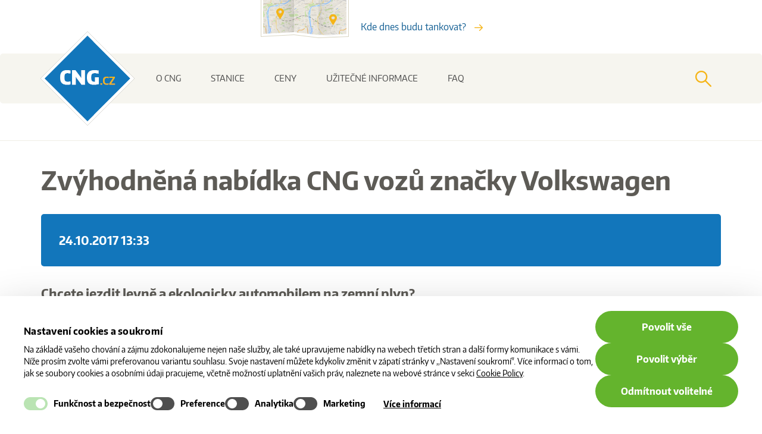

--- FILE ---
content_type: text/html; charset=utf-8
request_url: https://www.cng.cz/novinky/02-10-17-zvyhodnena-nabidka
body_size: 27977
content:
<!DOCTYPE html>
<html lang="cs" class="no-js no-touch">
<head>
    <meta charset="utf-8" />
<meta http-equiv="X-UA-Compatible" content="IE=edge" />
<meta name="viewport" content="width=device-width, initial-scale=1" />
<title>Zv&#253;hodněn&#225; nab&#237;dka CNG vozů značky Volkswagen | Novinky | CNG</title>

<meta name="author" content="Internet Projekt, a.s. (http://www.i-projekt.cz)">
<meta property="article:author" content="">
<meta name="description" content="">

<meta property="og:title" content="Zv&#253;hodněn&#225; nab&#237;dka CNG vozů značky Volkswagen">
<meta property="og:type" content="article">
<meta property="og:url" content="http://www.example.com/">
<!-- Don't forget add domain on production -->
<meta property="og:description" content="">
<meta property="og:site_name" content="">
<link rel="apple-touch-icon" sizes="57x57" href="/assets/cng/img/favicon/apple-touch-icon-57x57.png">
<link rel="apple-touch-icon" sizes="60x60" href="/assets/cng/img/favicon/apple-touch-icon-60x60.png">
<link rel="apple-touch-icon" sizes="72x72" href="/assets/cng/img/favicon/apple-touch-icon-72x72.png">
<link rel="apple-touch-icon" sizes="76x76" href="/assets/cng/img/favicon/apple-touch-icon-76x76.png">
<link rel="apple-touch-icon" sizes="114x114" href="/assets/cng/img/favicon/apple-touch-icon-114x114.png">
<link rel="apple-touch-icon" sizes="120x120" href="/assets/cng/img/favicon/apple-touch-icon-120x120.png">
<link rel="apple-touch-icon" sizes="144x144" href="/assets/cng/img/favicon/apple-touch-icon-144x144.png">
<link rel="apple-touch-icon" sizes="152x152" href="/assets/cng/img/favicon/apple-touch-icon-152x152.png">
<link rel="apple-touch-icon" sizes="180x180" href="/assets/cng/img/favicon/apple-touch-icon-180x180.png">
<link rel="icon" type="image/png" href="/assets/cng/img/favicon/favicon-32x32.png" sizes="32x32">
<link rel="icon" type="image/png" href="/assets/cng/img/favicon/favicon-194x194.png" sizes="194x194">
<link rel="icon" type="image/png" href="/assets/cng/img/favicon/favicon-96x96.png" sizes="96x96">
<link rel="icon" type="image/png" href="/assets/cng/img/favicon/android-chrome-192x192.png" sizes="192x192">
<link rel="icon" type="image/png" href="/assets/cng/img/favicon/favicon-16x16.png" sizes="16x16">
<link rel="manifest" href="/assets/cng/img/favicon/manifest.json">
<link rel="shortcut icon" href="/assets/cng/img/favicon/favicon-16x16.png">
<meta name="apple-mobile-web-app-title" content="cng">
<meta name="application-name" content="cng">
<meta name="msapplication-TileColor" content="#1276bb">
<meta name="msapplication-TileImage" content="/assets/cng/img/favicon/mstile-144x144.png">
<meta name="msapplication-config" content="/assets/cng/img/favicon/browserconfig.xml">
<meta name="theme-color" content="#ffffff">

<link href="/assets/cng/styles/cng-app.min.css?v=24" rel="stylesheet">

<script>
		// INLINE JS
		!function(a,b){var c=!1,d="script.app.load";b.addEventListener(d,function(a){c=!0}),a.appReady=function(a){c===!0?domReady(a):b.addEventListener(d,function(b){domReady(a)})}}(window,document),!function(a,b){var c=!1;b.addEventListener("DOMContentLoaded",function(a){c=!0}),a.domReady=function(a){c===!0?a():b.addEventListener("DOMContentLoaded",function(b){a()})}}(window,document);try{document.documentElement.className=document.documentElement.className.replace(/\bno-js\b/g,"")+" js "}catch(e){}!function(a){appReady(function(){!function(){if(document.querySelector){var b=document.querySelector("#testBrowserPageCache");a.browser=a.browser||{},b&&(""===b.value?browser.pageCache=!1:browser.pageCache=!0,b.value="some value",a.console&&console.log)}}()})}(window);
		// HEAD.JS
		/*! head.core - v1.0.2 */
		(function(n,t){"use strict";function r(n){a[a.length]=n}function k(n){var t=new RegExp(" ?\\b"+n+"\\b");c.className=c.className.replace(t,"")}function p(n,t){for(var i=0,r=n.length;i<r;i++)t.call(n,n[i],i)}function tt(){var t,e,f,o;c.className=c.className.replace(/ (w-|eq-|gt-|gte-|lt-|lte-|portrait|no-portrait|landscape|no-landscape)\d+/g,"");t=n.innerWidth||c.clientWidth;e=n.outerWidth||n.screen.width;u.screen.innerWidth=t;u.screen.outerWidth=e;r("w-"+t);p(i.screens,function(n){t>n?(i.screensCss.gt&&r("gt-"+n),i.screensCss.gte&&r("gte-"+n)):t<n?(i.screensCss.lt&&r("lt-"+n),i.screensCss.lte&&r("lte-"+n)):t===n&&(i.screensCss.lte&&r("lte-"+n),i.screensCss.eq&&r("e-q"+n),i.screensCss.gte&&r("gte-"+n))});f=n.innerHeight||c.clientHeight;o=n.outerHeight||n.screen.height;u.screen.innerHeight=f;u.screen.outerHeight=o;u.feature("portrait",f>t);u.feature("landscape",f<t)}function it(){n.clearTimeout(b);b=n.setTimeout(tt,50)}var y=n.document,rt=n.navigator,ut=n.location,c=y.documentElement,a=[],i={screens:[240,320,480,640,768,800,1024,1280,1440,1680,1920],screensCss:{gt:!0,gte:!1,lt:!0,lte:!1,eq:!1},browsers:[{ie:{min:6,max:11}}],browserCss:{gt:!0,gte:!1,lt:!0,lte:!1,eq:!0},html5:!0,page:"-page",section:"-section",head:"head"},v,u,s,w,o,h,l,d,f,g,nt,e,b;if(n.head_conf)for(v in n.head_conf)n.head_conf[v]!==t&&(i[v]=n.head_conf[v]);u=n[i.head]=function(){u.ready.apply(null,arguments)};u.feature=function(n,t,i){return n?(Object.prototype.toString.call(t)==="[object Function]"&&(t=t.call()),r((t?"":"no-")+n),u[n]=!!t,i||(k("no-"+n),k(n),u.feature()),u):(c.className+=" "+a.join(" "),a=[],u)};u.feature("js",!0);s=rt.userAgent.toLowerCase();w=/mobile|android|kindle|silk|midp|phone|(windows .+arm|touch)/.test(s);u.feature("mobile",w,!0);u.feature("desktop",!w,!0);s=/(chrome|firefox)[ \/]([\w.]+)/.exec(s)||/(iphone|ipad|ipod)(?:.*version)?[ \/]([\w.]+)/.exec(s)||/(android)(?:.*version)?[ \/]([\w.]+)/.exec(s)||/(webkit|opera)(?:.*version)?[ \/]([\w.]+)/.exec(s)||/(msie) ([\w.]+)/.exec(s)||/(trident).+rv:(\w.)+/.exec(s)||[];o=s[1];h=parseFloat(s[2]);switch(o){case"msie":case"trident":o="ie";h=y.documentMode||h;break;case"firefox":o="ff";break;case"ipod":case"ipad":case"iphone":o="ios";break;case"webkit":o="safari"}for(u.browser={name:o,version:h},u.browser[o]=!0,l=0,d=i.browsers.length;l<d;l++)for(f in i.browsers[l])if(o===f)for(r(f),g=i.browsers[l][f].min,nt=i.browsers[l][f].max,e=g;e<=nt;e++)h>e?(i.browserCss.gt&&r("gt-"+f+e),i.browserCss.gte&&r("gte-"+f+e)):h<e?(i.browserCss.lt&&r("lt-"+f+e),i.browserCss.lte&&r("lte-"+f+e)):h===e&&(i.browserCss.lte&&r("lte-"+f+e),i.browserCss.eq&&r("eq-"+f+e),i.browserCss.gte&&r("gte-"+f+e));else r("no-"+f);r(o);r(o+parseInt(h,10));i.html5&&o==="ie"&&h<9&&p("abbr|article|aside|audio|canvas|details|figcaption|figure|footer|header|hgroup|main|mark|meter|nav|output|progress|section|summary|time|video".split("|"),function(n){y.createElement(n)});p(ut.pathname.split("/"),function(n,u){if(this.length>2&&this[u+1]!==t)u&&r(this.slice(u,u+1).join("-").toLowerCase()+i.section);else{var f=n||"index",e=f.indexOf(".");e>0&&(f=f.substring(0,e));c.id=f.toLowerCase()+i.page;u||r("root"+i.section)}});u.screen={height:n.screen.height,width:n.screen.width};tt();b=0;n.addEventListener?n.addEventListener("resize",it,!1):n.attachEvent("onresize",it)})(window);
		/*! head.css3 - v1.0.0 */
		(function(n,t){"use strict";function a(n){for(var r in n)if(i[n[r]]!==t)return!0;return!1}function r(n){var t=n.charAt(0).toUpperCase()+n.substr(1),i=(n+" "+c.join(t+" ")+t).split(" ");return!!a(i)}var h=n.document,o=h.createElement("i"),i=o.style,s=" -o- -moz- -ms- -webkit- -khtml- ".split(" "),c="Webkit Moz O ms Khtml".split(" "),l=n.head_conf&&n.head_conf.head||"head",u=n[l],f={gradient:function(){var n="background-image:";return i.cssText=(n+s.join("gradient(linear,left top,right bottom,from(#9f9),to(#fff));"+n)+s.join("linear-gradient(left top,#eee,#fff);"+n)).slice(0,-n.length),!!i.backgroundImage},rgba:function(){return i.cssText="background-color:rgba(0,0,0,0.5)",!!i.backgroundColor},opacity:function(){return o.style.opacity===""},textshadow:function(){return i.textShadow===""},multiplebgs:function(){i.cssText="background:url(https://),url(https://),red url(https://)";var n=(i.background||"").match(/url/g);return Object.prototype.toString.call(n)==="[object Array]"&&n.length===3},boxshadow:function(){return r("boxShadow")},borderimage:function(){return r("borderImage")},borderradius:function(){return r("borderRadius")},cssreflections:function(){return r("boxReflect")},csstransforms:function(){return r("transform")},csstransitions:function(){return r("transition")},touch:function(){return"ontouchstart"in n},retina:function(){return n.devicePixelRatio>1},fontface:function(){var t=u.browser.name,n=u.browser.version;switch(t){case"ie":return n>=9;case"chrome":return n>=13;case"ff":return n>=6;case"ios":return n>=5;case"android":return!1;case"webkit":return n>=5.1;case"opera":return n>=10;default:return!1}}};for(var e in f)f[e]&&u.feature(e,f[e].call(),!0);u.feature()})(window);
		/*! head.load - v1.0.3 */
		(function(n,t){"use strict";function w(){}function u(n,t){if(n){typeof n=="object"&&(n=[].slice.call(n));for(var i=0,r=n.length;i<r;i++)t.call(n,n[i],i)}}function it(n,i){var r=Object.prototype.toString.call(i).slice(8,-1);return i!==t&&i!==null&&r===n}function s(n){return it("Function",n)}function a(n){return it("Array",n)}function et(n){var i=n.split("/"),t=i[i.length-1],r=t.indexOf("?");return r!==-1?t.substring(0,r):t}function f(n){(n=n||w,n._done)||(n(),n._done=1)}function ot(n,t,r,u){var f=typeof n=="object"?n:{test:n,success:!t?!1:a(t)?t:[t],failure:!r?!1:a(r)?r:[r],callback:u||w},e=!!f.test;return e&&!!f.success?(f.success.push(f.callback),i.load.apply(null,f.success)):e||!f.failure?u():(f.failure.push(f.callback),i.load.apply(null,f.failure)),i}function v(n){var t={},i,r;if(typeof n=="object")for(i in n)!n[i]||(t={name:i,url:n[i]});else t={name:et(n),url:n};return(r=c[t.name],r&&r.url===t.url)?r:(c[t.name]=t,t)}function y(n){n=n||c;for(var t in n)if(n.hasOwnProperty(t)&&n[t].state!==l)return!1;return!0}function st(n){n.state=ft;u(n.onpreload,function(n){n.call()})}function ht(n){n.state===t&&(n.state=nt,n.onpreload=[],rt({url:n.url,type:"cache"},function(){st(n)}))}function ct(){var n=arguments,t=n[n.length-1],r=[].slice.call(n,1),f=r[0];return(s(t)||(t=null),a(n[0]))?(n[0].push(t),i.load.apply(null,n[0]),i):(f?(u(r,function(n){s(n)||!n||ht(v(n))}),b(v(n[0]),s(f)?f:function(){i.load.apply(null,r)})):b(v(n[0])),i)}function lt(){var n=arguments,t=n[n.length-1],r={};return(s(t)||(t=null),a(n[0]))?(n[0].push(t),i.load.apply(null,n[0]),i):(u(n,function(n){n!==t&&(n=v(n),r[n.name]=n)}),u(n,function(n){n!==t&&(n=v(n),b(n,function(){y(r)&&f(t)}))}),i)}function b(n,t){if(t=t||w,n.state===l){t();return}if(n.state===tt){i.ready(n.name,t);return}if(n.state===nt){n.onpreload.push(function(){b(n,t)});return}n.state=tt;rt(n,function(){n.state=l;t();u(h[n.name],function(n){f(n)});o&&y()&&u(h.ALL,function(n){f(n)})})}function at(n){n=n||"";var t=n.split("?")[0].split(".");return t[t.length-1].toLowerCase()}function rt(t,i){function e(t){t=t||n.event;u.onload=u.onreadystatechange=u.onerror=null;i()}function o(f){f=f||n.event;(f.type==="load"||/loaded|complete/.test(u.readyState)&&(!r.documentMode||r.documentMode<9))&&(n.clearTimeout(t.errorTimeout),n.clearTimeout(t.cssTimeout),u.onload=u.onreadystatechange=u.onerror=null,i())}function s(){if(t.state!==l&&t.cssRetries<=20){for(var i=0,f=r.styleSheets.length;i<f;i++)if(r.styleSheets[i].href===u.href){o({type:"load"});return}t.cssRetries++;t.cssTimeout=n.setTimeout(s,250)}}var u,h,f;i=i||w;h=at(t.url);h==="css"?(u=r.createElement("link"),u.type="text/"+(t.type||"css"),u.rel="stylesheet",u.href=t.url,t.cssRetries=0,t.cssTimeout=n.setTimeout(s,500)):(u=r.createElement("script"),u.type="text/"+(t.type||"javascript"),u.src=t.url);u.onload=u.onreadystatechange=o;u.onerror=e;u.async=!1;u.defer=!1;t.errorTimeout=n.setTimeout(function(){e({type:"timeout"})},7e3);f=r.head||r.getElementsByTagName("head")[0];f.insertBefore(u,f.lastChild)}function vt(){for(var t,u=r.getElementsByTagName("script"),n=0,f=u.length;n<f;n++)if(t=u[n].getAttribute("data-headjs-load"),!!t){i.load(t);return}}function yt(n,t){var v,p,e;return n===r?(o?f(t):d.push(t),i):(s(n)&&(t=n,n="ALL"),a(n))?(v={},u(n,function(n){v[n]=c[n];i.ready(n,function(){y(v)&&f(t)})}),i):typeof n!="string"||!s(t)?i:(p=c[n],p&&p.state===l||n==="ALL"&&y()&&o)?(f(t),i):(e=h[n],e?e.push(t):e=h[n]=[t],i)}function e(){if(!r.body){n.clearTimeout(i.readyTimeout);i.readyTimeout=n.setTimeout(e,50);return}o||(o=!0,vt(),u(d,function(n){f(n)}))}function k(){r.addEventListener?(r.removeEventListener("DOMContentLoaded",k,!1),e()):r.readyState==="complete"&&(r.detachEvent("onreadystatechange",k),e())}var r=n.document,d=[],h={},c={},ut="async"in r.createElement("script")||"MozAppearance"in r.documentElement.style||n.opera,o,g=n.head_conf&&n.head_conf.head||"head",i=n[g]=n[g]||function(){i.ready.apply(null,arguments)},nt=1,ft=2,tt=3,l=4,p;if(r.readyState==="complete")e();else if(r.addEventListener)r.addEventListener("DOMContentLoaded",k,!1),n.addEventListener("load",e,!1);else{r.attachEvent("onreadystatechange",k);n.attachEvent("onload",e);p=!1;try{p=!n.frameElement&&r.documentElement}catch(wt){}p&&p.doScroll&&function pt(){if(!o){try{p.doScroll("left")}catch(t){n.clearTimeout(i.readyTimeout);i.readyTimeout=n.setTimeout(pt,50);return}e()}}()}i.load=i.js=ut?lt:ct;i.test=ot;i.ready=yt;i.ready(r,function(){y()&&u(h.ALL,function(n){f(n)});i.feature&&i.feature("domloaded",!0)})})(window);
		/*
		//# sourceMappingURL=head.min.js.map
		*/

			// MAIN Script
			head.load(
				'https://maps.googleapis.com/maps/api/js?key=AIzaSyD3OGbHhNkNe7vsweoXGu8V0QqbcF01cig&libraries=geometry',
				'//ajax.googleapis.com/ajax/libs/jquery/3.7.1/jquery.min.js',
				'/assets/cng/scripts/cng-app.min.js',
				function () {
					head.ready(function () {
						app.run({
							pageId: '{82FED4DA-AC7B-4748-A804-6EFEECCEEA8E}',
						    pageLang: 'cs',
						    stationAddToRouteUrl: '/stanice/planovani-trasy',
						    stations: [{"id":14068952,"favourite":false,"location":["49.00124580","14.48420030"],"name":"České Budějovice, Pražská třída","address":"Pražská tř. 2650, České Budějovice","openedTimes":[],"discharge":"3\u0026times; \u003cb\u003eNGV1\u003c/b\u003e, 2\u0026times; \u003cb\u003eNGV2\u003c/b\u003e","payment":"CNG karta, CCS, kreditní karta, debetní karta, hotovost","price":"\u003cspan class=\"value\"\u003e38,40\u003c/span\u003e \u003cspan class=\"unit kc\"\u003eKč\u003c/span\u003e\u003cspan class=\"unit-weight kg\"\u003e/ kg\u003c/span\u003e","priceSecondary":"\u003cspan class=\"value\"\u003e27,42\u003c/span\u003e \u003cspan class=\"unit kc\"\u003eKč/m\u003csup\u003e3\u003c/sup\u003e\u003c/span\u003e","url":"/stanice/jihocesky-kraj/ceske-budejovice-14068952","img":"https://www.cng.cz/-/media/Images/cng/stanice-ico.png?mh=200\u0026mw=200\u0026hash=4B2F47522778303A1A74196A0134925C","type":3,"innogyStation":true},{"id":214947,"favourite":false,"location":["48.97563171","14.49112511"],"name":"České Budějovice, Vrbenská","address":"Vrbenská 2, České Budějovice","openedTimes":[],"discharge":"2\u0026times; \u003cb\u003eNGV1\u003c/b\u003e","payment":"CNG karta, CCS, kreditní karta","price":"\u003cspan class=\"value\"\u003e38,40\u003c/span\u003e \u003cspan class=\"unit kc\"\u003eKč\u003c/span\u003e\u003cspan class=\"unit-weight kg\"\u003e/ kg\u003c/span\u003e","priceSecondary":"\u003cspan class=\"value\"\u003e27,42\u003c/span\u003e \u003cspan class=\"unit kc\"\u003eKč/m\u003csup\u003e3\u003c/sup\u003e\u003c/span\u003e","url":"/stanice/jihocesky-kraj/ceske-budejovice-214947","img":"https://www.cng.cz/-/media/Images/cng/stanice-ico.png?mh=200\u0026mw=200\u0026hash=4B2F47522778303A1A74196A0134925C","type":3,"innogyStation":true},{"id":79350951,"favourite":false,"location":["48.96164560","14.48781970"],"name":"České Budějovice, Novohradská","address":"Novohradská 738/40, České Budějovice","openedTimes":[],"discharge":"2\u0026times; \u003cb\u003eNGV1\u003c/b\u003e, 4\u0026times; \u003cb\u003eNGV2\u003c/b\u003e","payment":"CNG karta, kreditní karta, debetní karta, Fleet card","price":"\u003cspan class=\"value\"\u003e37,00\u003c/span\u003e \u003cspan class=\"unit kc\"\u003eKč\u003c/span\u003e\u003cspan class=\"unit-weight kg\"\u003e/ kg\u003c/span\u003e","priceSecondary":"\u003cspan class=\"value\"\u003e26,42\u003c/span\u003e \u003cspan class=\"unit kc\"\u003eKč/m\u003csup\u003e3\u003c/sup\u003e\u003c/span\u003e","url":"/stanice/jihocesky-kraj/ceske-budejovice-79350951","img":"https://www.cng.cz/-/media/Images/cng/stanice-ico.png?mh=200\u0026mw=200\u0026hash=4B2F47522778303A1A74196A0134925C","type":3,"innogyStation":false},{"id":46188734,"favourite":false,"location":["48.9924544","14.4697942"],"name":"České Budějovice, Strakonická","address":"Strakonická 2851, České Budějovice","openedTimes":[["05:00","23:00"],["05:00","23:00"],["05:00","23:00"],["05:00","23:00"],["05:00","23:00"],["05:00","23:00"],["05:00","23:00"]],"discharge":"2\u0026times; \u003cb\u003eNGV1\u003c/b\u003e","payment":"CNG karta, kreditní karta, hotovost","price":"\u003cspan class=\"value\"\u003e38,40\u003c/span\u003e \u003cspan class=\"unit kc\"\u003eKč\u003c/span\u003e\u003cspan class=\"unit-weight kg\"\u003e/ kg\u003c/span\u003e","priceSecondary":"\u003cspan class=\"value\"\u003e27,42\u003c/span\u003e \u003cspan class=\"unit kc\"\u003eKč/m\u003csup\u003e3\u003c/sup\u003e\u003c/span\u003e","url":"/stanice/jihocesky-kraj/ceske-budejovice-innogy-energo-46188734","img":"https://www.cng.cz/-/media/Images/cng/CNG-stanice-foto/cb-mol.jpg?mh=200\u0026mw=200\u0026hash=0EA06DB8A23A33AFBFFAF8063EC9F7C9","type":3,"innogyStation":true},{"id":34812397,"favourite":false,"location":["48.98948670","14.45926940"],"name":"České Budějovice, Vltavské nábřeží","address":"Vltavské nábřeží 12, České Budějovice","openedTimes":[["05:00","23:00"],["05:00","23:00"],["05:00","23:00"],["05:00","23:00"],["05:00","23:00"],["05:00","23:00"],["05:00","23:00"]],"discharge":"2\u0026times; \u003cb\u003eNGV1\u003c/b\u003e","payment":"CNG karta, CCS, debetní karta, hotovost, kreditní karta","price":"\u003cspan class=\"value\"\u003e38,40\u003c/span\u003e \u003cspan class=\"unit kc\"\u003eKč\u003c/span\u003e\u003cspan class=\"unit-weight kg\"\u003e/ kg\u003c/span\u003e","priceSecondary":"\u003cspan class=\"value\"\u003e27,42\u003c/span\u003e \u003cspan class=\"unit kc\"\u003eKč/m\u003csup\u003e3\u003c/sup\u003e\u003c/span\u003e","url":"/stanice/jihocesky-kraj/ceske-budejovice-nabrezi-34812397","img":"https://www.cng.cz/-/media/Images/cng/stanice-ico.png?mh=200\u0026mw=200\u0026hash=4B2F47522778303A1A74196A0134925C","type":3,"innogyStation":true},{"id":43439061,"favourite":false,"location":["48.99465940","14.46654580"],"name":"České Budějovice, Strakonická, Tomegas","address":"Strakonická 2902, České Budějovice","openedTimes":[],"discharge":"2\u0026times; \u003cb\u003eNGV1\u003c/b\u003e","payment":"CNG karta, CCS, debetní karta, hotovost, kreditní karta","price":"\u003cspan class=\"value\"\u003e37,50\u003c/span\u003e \u003cspan class=\"unit kc\"\u003eKč\u003c/span\u003e\u003cspan class=\"unit-weight kg\"\u003e/ kg\u003c/span\u003e","priceSecondary":"\u003cspan class=\"value\"\u003e26,78\u003c/span\u003e \u003cspan class=\"unit kc\"\u003eKč/m\u003csup\u003e3\u003c/sup\u003e\u003c/span\u003e","url":"/stanice/jihocesky-kraj/ceske-budejovice-strakonicka-43439061","img":"https://www.cng.cz/-/media/Images/cng/stanice-ico.png?mh=200\u0026mw=200\u0026hash=4B2F47522778303A1A74196A0134925C","type":3,"innogyStation":false},{"id":13931571,"favourite":false,"location":["48.818078","14.305055"],"name":"Český Krumlov ","address":"Chvalšinská 242, Český Krumlov","openedTimes":[],"discharge":"1\u0026times; \u003cb\u003eNGV1\u003c/b\u003e, 1\u0026times; \u003cb\u003eNGV2\u003c/b\u003e","payment":"CNG karta, kreditní karta, debetní karta","price":"\u003cspan class=\"value\"\u003e38,40\u003c/span\u003e \u003cspan class=\"unit kc\"\u003eKč\u003c/span\u003e\u003cspan class=\"unit-weight kg\"\u003e/ kg\u003c/span\u003e","priceSecondary":"\u003cspan class=\"value\"\u003e27,42\u003c/span\u003e \u003cspan class=\"unit kc\"\u003eKč/m\u003csup\u003e3\u003c/sup\u003e\u003c/span\u003e","url":"/stanice/jihocesky-kraj/cesky-krumlov-13931571","img":"https://www.cng.cz/-/media/Images/cng/stanice-ico.png?mh=200\u0026mw=200\u0026hash=4B2F47522778303A1A74196A0134925C","type":3,"innogyStation":true},{"id":10588922,"favourite":false,"location":["49.15955890","15.02278890"],"name":"Jindřichův Hradec ","address":"Dolní Skrýchov 59, Jindřichův Hradec","openedTimes":[],"discharge":"1\u0026times; \u003cb\u003eNGV1\u003c/b\u003e, 1\u0026times; \u003cb\u003eNGV2\u003c/b\u003e","payment":"CNG karta, debetní karta, kreditní karta","price":"\u003cspan class=\"value\"\u003e38,40\u003c/span\u003e \u003cspan class=\"unit kc\"\u003eKč\u003c/span\u003e\u003cspan class=\"unit-weight kg\"\u003e/ kg\u003c/span\u003e","priceSecondary":"\u003cspan class=\"value\"\u003e27,42\u003c/span\u003e \u003cspan class=\"unit kc\"\u003eKč/m\u003csup\u003e3\u003c/sup\u003e\u003c/span\u003e","url":"/stanice/jihocesky-kraj/jindrichuv-hradec-10588922","img":"https://www.cng.cz/-/media/Images/cng/stanice-ico.png?mh=200\u0026mw=200\u0026hash=4B2F47522778303A1A74196A0134925C","type":3,"innogyStation":true},{"id":47831612,"favourite":false,"location":["49.45919420","14.36179440"],"name":"Milevsko","address":"Pražská 317, Milevsko","openedTimes":[],"discharge":"1\u0026times; \u003cb\u003eNGV1\u003c/b\u003e, 1\u0026times; \u003cb\u003eNGV2\u003c/b\u003e","payment":"kreditní karta, CNG karta","price":"\u003cspan class=\"value\"\u003e38,40\u003c/span\u003e \u003cspan class=\"unit kc\"\u003eKč\u003c/span\u003e\u003cspan class=\"unit-weight kg\"\u003e/ kg\u003c/span\u003e","priceSecondary":"\u003cspan class=\"value\"\u003e27,42\u003c/span\u003e \u003cspan class=\"unit kc\"\u003eKč/m\u003csup\u003e3\u003c/sup\u003e\u003c/span\u003e","url":"/stanice/jihocesky-kraj/milevsko-47831612","img":"https://www.cng.cz/-/media/Images/cng/stanice-ico.png?mh=200\u0026mw=200\u0026hash=4B2F47522778303A1A74196A0134925C","type":3,"innogyStation":true},{"id":14085605,"favourite":false,"location":["49.31916670","14.16222220"],"name":"Písek, Samoty","address":"Samoty 1533, Písek","openedTimes":[],"discharge":"1\u0026times; \u003cb\u003eNGV1\u003c/b\u003e, 1\u0026times; \u003cb\u003eNGV2\u003c/b\u003e","payment":"CNG karta","price":"\u003cspan class=\"value\"\u003e38,40\u003c/span\u003e \u003cspan class=\"unit kc\"\u003eKč\u003c/span\u003e\u003cspan class=\"unit-weight kg\"\u003e/ kg\u003c/span\u003e","priceSecondary":"\u003cspan class=\"value\"\u003e27,42\u003c/span\u003e \u003cspan class=\"unit kc\"\u003eKč/m\u003csup\u003e3\u003c/sup\u003e\u003c/span\u003e","url":"/stanice/jihocesky-kraj/pisek-14085605","img":"https://www.cng.cz/-/media/Images/cng/stanice-ico.png?mh=200\u0026mw=200\u0026hash=4B2F47522778303A1A74196A0134925C","type":3,"innogyStation":true},{"id":7433498,"favourite":false,"location":["49.304339","14.134242"],"name":"Písek, U Vodárny","address":"U Vodárny 1036, Písek","openedTimes":[],"discharge":"1\u0026times; \u003cb\u003eNGV1\u003c/b\u003e, 1\u0026times; \u003cb\u003eNGV2\u003c/b\u003e","payment":"CNG karta, kreditní karta","price":"\u003cspan class=\"value\"\u003e38,40\u003c/span\u003e \u003cspan class=\"unit kc\"\u003eKč\u003c/span\u003e\u003cspan class=\"unit-weight kg\"\u003e/ kg\u003c/span\u003e","priceSecondary":"\u003cspan class=\"value\"\u003e27,42\u003c/span\u003e \u003cspan class=\"unit kc\"\u003eKč/m\u003csup\u003e3\u003c/sup\u003e\u003c/span\u003e","url":"/stanice/jihocesky-kraj/pisek-7433498","img":"https://www.cng.cz/-/media/Images/cng/stanice-ico.png?mh=200\u0026mw=200\u0026hash=4B2F47522778303A1A74196A0134925C","type":3,"innogyStation":true},{"id":35969453,"favourite":false,"location":["49.04509720","14.02171690"],"name":"Prachatice","address":"Těšovice 62, Těšovice","openedTimes":[],"discharge":"2\u0026times; \u003cb\u003eNGV1\u003c/b\u003e","payment":"CCS, CNG karta, debetní karta, kreditní karta","price":"\u003cspan class=\"value\"\u003e38,40\u003c/span\u003e \u003cspan class=\"unit kc\"\u003eKč\u003c/span\u003e\u003cspan class=\"unit-weight kg\"\u003e/ kg\u003c/span\u003e","priceSecondary":"\u003cspan class=\"value\"\u003e27,42\u003c/span\u003e \u003cspan class=\"unit kc\"\u003eKč/m\u003csup\u003e3\u003c/sup\u003e\u003c/span\u003e","url":"/stanice/jihocesky-kraj/prachatice-35969453","img":"https://www.cng.cz/-/media/Images/cng/stanice-ico.png?mh=200\u0026mw=200\u0026hash=4B2F47522778303A1A74196A0134925C","type":3,"innogyStation":true},{"id":43128534,"favourite":false,"location":["49.26958220","13.92167420"],"name":"Strakonice, Písecká","address":"Písecká 1115, Strakonice","openedTimes":[],"discharge":"2\u0026times; \u003cb\u003eNGV1\u003c/b\u003e","payment":"kreditní karta, CNG karta, debetní karta","price":"\u003cspan class=\"value\"\u003e38,40\u003c/span\u003e \u003cspan class=\"unit kc\"\u003eKč\u003c/span\u003e\u003cspan class=\"unit-weight kg\"\u003e/ kg\u003c/span\u003e","priceSecondary":"\u003cspan class=\"value\"\u003e27,42\u003c/span\u003e \u003cspan class=\"unit kc\"\u003eKč/m\u003csup\u003e3\u003c/sup\u003e\u003c/span\u003e","url":"/stanice/jihocesky-kraj/strakonice-43128534","img":"https://www.cng.cz/-/media/Images/cng/stanice-ico.png?mh=200\u0026mw=200\u0026hash=4B2F47522778303A1A74196A0134925C","type":3,"innogyStation":true},{"id":214955,"favourite":false,"location":["49.408454","14.688403"],"name":"Tábor","address":"Chýnovská 1917, Tábor","openedTimes":[["05:30","22:00"],["05:30","22:00"],["05:30","22:00"],["05:30","22:00"],["05:30","22:00"],["05:30","22:00"],["05:30","22:00"]],"discharge":"1\u0026times; \u003cb\u003eNGV2\u003c/b\u003e, 2\u0026times; \u003cb\u003eNGV1\u003c/b\u003e","payment":"CNG karta, CCS, kreditní karta, debetní karta, hotovost","price":"\u003cspan class=\"value\"\u003e39,90\u003c/span\u003e \u003cspan class=\"unit kc\"\u003eKč\u003c/span\u003e\u003cspan class=\"unit-weight kg\"\u003e/ kg\u003c/span\u003e","priceSecondary":"\u003cspan class=\"value\"\u003e28,49\u003c/span\u003e \u003cspan class=\"unit kc\"\u003eKč/m\u003csup\u003e3\u003c/sup\u003e\u003c/span\u003e","url":"/stanice/jihocesky-kraj/tabor-214955","img":"https://www.cng.cz/-/media/Images/cng/stanice-ico.png?mh=200\u0026mw=200\u0026hash=4B2F47522778303A1A74196A0134925C","type":3,"innogyStation":false},{"id":63985476,"favourite":false,"location":["49.0120081","14.7880325"],"name":"Třeboň","address":"Na Kopečku 995/II, Třeboň","openedTimes":[["05:00","23:00"],["05:00","23:00"],["05:00","23:00"],["05:00","23:00"],["05:00","23:00"],["05:00","23:00"],["05:00","23:00"]],"discharge":"2\u0026times; \u003cb\u003eNGV1\u003c/b\u003e","payment":"CNG karta, kreditní karta, debetní karta, hotovost","price":"\u003cspan class=\"value\"\u003e38,40\u003c/span\u003e \u003cspan class=\"unit kc\"\u003eKč\u003c/span\u003e\u003cspan class=\"unit-weight kg\"\u003e/ kg\u003c/span\u003e","priceSecondary":"\u003cspan class=\"value\"\u003e27,42\u003c/span\u003e \u003cspan class=\"unit kc\"\u003eKč/m\u003csup\u003e3\u003c/sup\u003e\u003c/span\u003e","url":"/stanice/jihocesky-kraj/trebon-63985476","img":"https://www.cng.cz/-/media/Images/cng/CNG-stanice-foto/trebon.jpg?mh=200\u0026mw=200\u0026hash=62B1ADE8D068D44066CE5ADFAAF90EF8","type":3,"innogyStation":true},{"id":14110469,"favourite":false,"location":["49.30291500","16.64713200"],"name":"Adamov ","address":"Adamov 496, Adamov","openedTimes":[],"discharge":"1\u0026times; \u003cb\u003eNGV1\u003c/b\u003e, 1\u0026times; \u003cb\u003eNGV2\u003c/b\u003e","payment":"CNG karta, debetní karta, kreditní karta","price":"\u003cspan class=\"value\"\u003e39,10\u003c/span\u003e \u003cspan class=\"unit kc\"\u003eKč\u003c/span\u003e\u003cspan class=\"unit-weight kg\"\u003e/ kg\u003c/span\u003e","priceSecondary":"\u003cspan class=\"value\"\u003e27,92\u003c/span\u003e \u003cspan class=\"unit kc\"\u003eKč/m\u003csup\u003e3\u003c/sup\u003e\u003c/span\u003e","url":"/stanice/jihomoravsky-kraj/adamov-14110469","img":"https://www.cng.cz/-/media/Images/cng/stanice-ico.png?mh=200\u0026mw=200\u0026hash=4B2F47522778303A1A74196A0134925C","type":3,"innogyStation":false},{"id":48693095,"favourite":false,"location":["49.35304530","16.64942360"],"name":"Blansko","address":"Nádražní 2320/6, Blansko","openedTimes":[],"discharge":"1\u0026times; \u003cb\u003eNGV1\u003c/b\u003e, 1\u0026times; \u003cb\u003eNGV2\u003c/b\u003e","payment":"debetní karta, kreditní karta, CNG karta","price":"\u003cspan class=\"value\"\u003e38,40\u003c/span\u003e \u003cspan class=\"unit kc\"\u003eKč\u003c/span\u003e\u003cspan class=\"unit-weight kg\"\u003e/ kg\u003c/span\u003e","priceSecondary":"\u003cspan class=\"value\"\u003e27,42\u003c/span\u003e \u003cspan class=\"unit kc\"\u003eKč/m\u003csup\u003e3\u003c/sup\u003e\u003c/span\u003e","url":"/stanice/jihomoravsky-kraj/blansko-48693095","img":"https://www.cng.cz/-/media/Images/cng/stanice-ico.png?mh=200\u0026mw=200\u0026hash=4B2F47522778303A1A74196A0134925C","type":3,"innogyStation":true},{"id":13984993,"favourite":false,"location":["48.77762690","16.89833560"],"name":"Břeclav, Lidická","address":"Lidická 3121, Břeclav","openedTimes":[],"discharge":"2\u0026times; \u003cb\u003eNGV1\u003c/b\u003e","payment":"CNG karta, CCS, kreditní karta, debetní karta, hotovost","price":"\u003cspan class=\"value\"\u003e38,40\u003c/span\u003e \u003cspan class=\"unit kc\"\u003eKč\u003c/span\u003e\u003cspan class=\"unit-weight kg\"\u003e/ kg\u003c/span\u003e","priceSecondary":"\u003cspan class=\"value\"\u003e27,42\u003c/span\u003e \u003cspan class=\"unit kc\"\u003eKč/m\u003csup\u003e3\u003c/sup\u003e\u003c/span\u003e","url":"/stanice/jihomoravsky-kraj/breclav-13984993","img":"https://www.cng.cz/-/media/Images/cng/stanice-ico.png?mh=200\u0026mw=200\u0026hash=4B2F47522778303A1A74196A0134925C","type":3,"innogyStation":true},{"id":5749268,"favourite":false,"location":["48.74988000","16.89346900"],"name":"Břeclav, Bratislavská","address":"Bratislavská 2284/26, Břeclav","openedTimes":[],"discharge":"1\u0026times; \u003cb\u003eNGV1\u003c/b\u003e, 1\u0026times; \u003cb\u003eNGV2\u003c/b\u003e","payment":"CCS, debetní karta, hotovost, kreditní karta","price":"\u003cspan class=\"value\"\u003e38,20\u003c/span\u003e \u003cspan class=\"unit kc\"\u003eKč\u003c/span\u003e\u003cspan class=\"unit-weight kg\"\u003e/ kg\u003c/span\u003e","priceSecondary":"\u003cspan class=\"value\"\u003e27,27\u003c/span\u003e \u003cspan class=\"unit kc\"\u003eKč/m\u003csup\u003e3\u003c/sup\u003e\u003c/span\u003e","url":"/stanice/jihomoravsky-kraj/breclav-5749268","img":"https://www.cng.cz/-/media/Images/cng/stanice-ico.png?mh=200\u0026mw=200\u0026hash=4B2F47522778303A1A74196A0134925C","type":3,"innogyStation":false},{"id":13945095,"favourite":false,"location":["49.180069","16.600672"],"name":"Brno, Opavská","address":"Opavská  26/8, Brno","openedTimes":[],"discharge":"2\u0026times; \u003cb\u003eNGV1\u003c/b\u003e","payment":"CNG karta, kreditní karta","price":"\u003cspan class=\"value\"\u003e36,90\u003c/span\u003e \u003cspan class=\"unit kc\"\u003eKč\u003c/span\u003e\u003cspan class=\"unit-weight kg\"\u003e/ kg\u003c/span\u003e","priceSecondary":"\u003cspan class=\"value\"\u003e26,35\u003c/span\u003e \u003cspan class=\"unit kc\"\u003eKč/m\u003csup\u003e3\u003c/sup\u003e\u003c/span\u003e","url":"/stanice/jihomoravsky-kraj/brno-13945095","img":"https://www.cng.cz/-/media/Images/cng/stanice-ico.png?mh=200\u0026mw=200\u0026hash=4B2F47522778303A1A74196A0134925C","type":3,"innogyStation":false},{"id":14165530,"favourite":false,"location":["49.17718610","16.49789890"],"name":"Brno - venkov, Troubsko","address":"Jihlavská  700/21, Brno - venkov, Troubsko","openedTimes":[],"discharge":"2\u0026times; \u003cb\u003eNGV1\u003c/b\u003e, 1\u0026times; \u003cb\u003eNGV2\u003c/b\u003e","payment":"CNG karta, CCS, debetní karta, kreditní karta","price":"\u003cspan class=\"value\"\u003e38,40\u003c/span\u003e \u003cspan class=\"unit kc\"\u003eKč\u003c/span\u003e\u003cspan class=\"unit-weight kg\"\u003e/ kg\u003c/span\u003e","priceSecondary":"\u003cspan class=\"value\"\u003e27,42\u003c/span\u003e \u003cspan class=\"unit kc\"\u003eKč/m\u003csup\u003e3\u003c/sup\u003e\u003c/span\u003e","url":"/stanice/jihomoravsky-kraj/brno-14165530","img":"https://www.cng.cz/-/media/Images/cng/stanice-ico.png?mh=200\u0026mw=200\u0026hash=4B2F47522778303A1A74196A0134925C","type":3,"innogyStation":true},{"id":23964,"favourite":false,"location":["49.1410142","16.6036033"],"name":"Brno, Vídeňská","address":"Vídeňská 131, Brno","openedTimes":[],"discharge":"2\u0026times; \u003cb\u003eNGV1\u003c/b\u003e, 2\u0026times; \u003cb\u003eNGV2\u003c/b\u003e","payment":"CCS, CNG karta, debetní karta, hotovost, kreditní karta","price":"\u003cspan class=\"value\"\u003e37,77\u003c/span\u003e \u003cspan class=\"unit kc\"\u003eKč\u003c/span\u003e\u003cspan class=\"unit-weight kg\"\u003e/ kg\u003c/span\u003e","priceSecondary":"\u003cspan class=\"value\"\u003e26,97\u003c/span\u003e \u003cspan class=\"unit kc\"\u003eKč/m\u003csup\u003e3\u003c/sup\u003e\u003c/span\u003e","url":"/stanice/jihomoravsky-kraj/brno-23964","img":"https://www.cng.cz/-/media/Images/cng/stanice-ico.png?mh=200\u0026mw=200\u0026hash=4B2F47522778303A1A74196A0134925C","type":3,"innogyStation":false},{"id":24423632,"favourite":false,"location":["49.2606719","16.5750358"],"name":"Brno-Ivanovice","address":"Řečkovická, Brno-Ivanovice","openedTimes":[],"discharge":"2\u0026times; \u003cb\u003eNGV1\u003c/b\u003e","payment":"CNG karta, kreditní karta","price":"\u003cspan class=\"value\"\u003e38,40\u003c/span\u003e \u003cspan class=\"unit kc\"\u003eKč\u003c/span\u003e\u003cspan class=\"unit-weight kg\"\u003e/ kg\u003c/span\u003e","priceSecondary":"\u003cspan class=\"value\"\u003e27,42\u003c/span\u003e \u003cspan class=\"unit kc\"\u003eKč/m\u003csup\u003e3\u003c/sup\u003e\u003c/span\u003e","url":"/stanice/jihomoravsky-kraj/brno-ivanovice-24423632","img":"https://www.cng.cz/-/media/Images/cng/stanice-ico.png?mh=200\u0026mw=200\u0026hash=4B2F47522778303A1A74196A0134925C","type":3,"innogyStation":true},{"id":72430406,"favourite":false,"location":["49.16180810","16.63725280"],"name":"Brno, Kaštanová","address":"Kaštanová 506/50, Brno","openedTimes":[],"discharge":"3\u0026times; \u003cb\u003eNGV1\u003c/b\u003e","payment":"CNG karta, debetní karta, hotovost, kreditní karta","price":"\u003cspan class=\"value\"\u003e37,77\u003c/span\u003e \u003cspan class=\"unit kc\"\u003eKč\u003c/span\u003e\u003cspan class=\"unit-weight kg\"\u003e/ kg\u003c/span\u003e","priceSecondary":"\u003cspan class=\"value\"\u003e26,97\u003c/span\u003e \u003cspan class=\"unit kc\"\u003eKč/m\u003csup\u003e3\u003c/sup\u003e\u003c/span\u003e","url":"/stanice/jihomoravsky-kraj/brno-kastanova-72430406","img":"https://www.cng.cz/-/media/Images/cng/stanice-ico.png?mh=200\u0026mw=200\u0026hash=4B2F47522778303A1A74196A0134925C","type":3,"innogyStation":false},{"id":6355573,"favourite":false,"location":["49.165541","16.629748"],"name":"Brno, Kaštanová, Benzina","address":"Kaštanová, Brno","openedTimes":[],"discharge":"1\u0026times; \u003cb\u003eNGV1\u003c/b\u003e, 1\u0026times; \u003cb\u003eNGV2\u003c/b\u003e","payment":"CNG karta, kreditní karta, debetní karta, hotovost","price":"\u003cspan class=\"value\"\u003e38,40\u003c/span\u003e \u003cspan class=\"unit kc\"\u003eKč\u003c/span\u003e\u003cspan class=\"unit-weight kg\"\u003e/ kg\u003c/span\u003e","priceSecondary":"\u003cspan class=\"value\"\u003e27,42\u003c/span\u003e \u003cspan class=\"unit kc\"\u003eKč/m\u003csup\u003e3\u003c/sup\u003e\u003c/span\u003e","url":"/stanice/jihomoravsky-kraj/brno-kastanova-ul--6355573","img":"https://www.cng.cz/-/media/Images/cng/stanice-ico.png?mh=200\u0026mw=200\u0026hash=4B2F47522778303A1A74196A0134925C","type":3,"innogyStation":true},{"id":214956,"favourite":false,"location":["49.183442","16.671725"],"name":"Brno, Slatina, Benzina","address":"Hviezdoslavova 1276/1, Brno","openedTimes":[],"discharge":"1\u0026times; \u003cb\u003eNGV1\u003c/b\u003e","payment":"CNG karta, kreditní karta, debetní karta, hotovost","price":"\u003cspan class=\"value\"\u003e38,40\u003c/span\u003e \u003cspan class=\"unit kc\"\u003eKč\u003c/span\u003e\u003cspan class=\"unit-weight kg\"\u003e/ kg\u003c/span\u003e","priceSecondary":"\u003cspan class=\"value\"\u003e27,42\u003c/span\u003e \u003cspan class=\"unit kc\"\u003eKč/m\u003csup\u003e3\u003c/sup\u003e\u003c/span\u003e","url":"/stanice/jihomoravsky-kraj/brno-slatina-innogy-energo-214956","img":"https://www.cng.cz/-/media/Images/cng/CNG-stanice-foto/Brno-Slatina.JPG?mh=200\u0026mw=200\u0026hash=1965296AE6E716D87F64B1352A42EBDC","type":3,"innogyStation":true},{"id":35396563,"favourite":false,"location":["49.15057220","16.86622080"],"name":"Slavkov u Brna","address":"Špitálská 1460, Slavkov u Brna","openedTimes":[],"discharge":"2\u0026times; \u003cb\u003eNGV1\u003c/b\u003e","payment":"CNG karta, CCS, debetní karta, kreditní karta, hotovost","price":"\u003cspan class=\"value\"\u003e37,77\u003c/span\u003e \u003cspan class=\"unit kc\"\u003eKč\u003c/span\u003e\u003cspan class=\"unit-weight kg\"\u003e/ kg\u003c/span\u003e","priceSecondary":"\u003cspan class=\"value\"\u003e26,97\u003c/span\u003e \u003cspan class=\"unit kc\"\u003eKč/m\u003csup\u003e3\u003c/sup\u003e\u003c/span\u003e","url":"/stanice/jihomoravsky-kraj/brno-slavkov-35396563","img":"https://www.cng.cz/-/media/Images/cng/stanice-ico.png?mh=200\u0026mw=200\u0026hash=4B2F47522778303A1A74196A0134925C","type":3,"innogyStation":false},{"id":14009158,"favourite":false,"location":["49.1951792","16.6238483"],"name":"Brno, Špitálka","address":"Špitálka 824/15, Brno","openedTimes":[],"discharge":"1\u0026times; \u003cb\u003eNGV1\u003c/b\u003e","payment":"CNG karta, kreditní karta","price":"\u003cspan class=\"value\"\u003e38,40\u003c/span\u003e \u003cspan class=\"unit kc\"\u003eKč\u003c/span\u003e\u003cspan class=\"unit-weight kg\"\u003e/ kg\u003c/span\u003e","priceSecondary":"\u003cspan class=\"value\"\u003e27,42\u003c/span\u003e \u003cspan class=\"unit kc\"\u003eKč/m\u003csup\u003e3\u003c/sup\u003e\u003c/span\u003e","url":"/stanice/jihomoravsky-kraj/brno-spitalka-innogy-energo-14009158","img":"https://www.cng.cz/-/media/Images/cng/CNG-stanice-foto/Brno-Spitalka.jpg?mh=200\u0026mw=200\u0026hash=E457291DAE26176E0C75186269C9604F","type":3,"innogyStation":true},{"id":52694610,"favourite":false,"location":["48.86726000","17.11416060"],"name":"Hodonín","address":"Brněnská 3540, Hodonín","openedTimes":[],"discharge":"2\u0026times; \u003cb\u003eNGV1\u003c/b\u003e","payment":"kreditní karta, CNG karta, CCS","price":"\u003cspan class=\"value\"\u003e37,77\u003c/span\u003e \u003cspan class=\"unit kc\"\u003eKč\u003c/span\u003e\u003cspan class=\"unit-weight kg\"\u003e/ kg\u003c/span\u003e","priceSecondary":"\u003cspan class=\"value\"\u003e26,97\u003c/span\u003e \u003cspan class=\"unit kc\"\u003eKč/m\u003csup\u003e3\u003c/sup\u003e\u003c/span\u003e","url":"/stanice/jihomoravsky-kraj/hodonin-2-52694610","img":"https://www.cng.cz/-/media/Images/cng/stanice-ico.png?mh=200\u0026mw=200\u0026hash=4B2F47522778303A1A74196A0134925C","type":3,"innogyStation":false},{"id":63793392,"favourite":false,"location":["49.18383420","16.76256940"],"name":"Jiříkovice","address":"Rohlenka 24, Jiříkovice","openedTimes":[],"discharge":"2\u0026times; \u003cb\u003eNGV1\u003c/b\u003e, 1\u0026times; \u003cb\u003eNGV2\u003c/b\u003e","payment":"kreditní karta, debetní karta, CNG karta, CCS","price":"\u003cspan class=\"value\"\u003e37,77\u003c/span\u003e \u003cspan class=\"unit kc\"\u003eKč\u003c/span\u003e\u003cspan class=\"unit-weight kg\"\u003e/ kg\u003c/span\u003e","priceSecondary":"\u003cspan class=\"value\"\u003e26,97\u003c/span\u003e \u003cspan class=\"unit kc\"\u003eKč/m\u003csup\u003e3\u003c/sup\u003e\u003c/span\u003e","url":"/stanice/jihomoravsky-kraj/jirikovice-63793392","img":"https://www.cng.cz/-/media/Images/cng/stanice-ico.png?mh=200\u0026mw=200\u0026hash=4B2F47522778303A1A74196A0134925C","type":3,"innogyStation":false},{"id":52578951,"favourite":false,"location":["49.007307","17.130971"],"name":"Kyjov","address":"Tyršova 135, Kyjov","openedTimes":[],"discharge":"2\u0026times; \u003cb\u003eNGV1\u003c/b\u003e","payment":"CNG karta, kreditní karta, debetní karta, CCS","price":"\u003cspan class=\"value\"\u003e41,90\u003c/span\u003e \u003cspan class=\"unit kc\"\u003eKč\u003c/span\u003e\u003cspan class=\"unit-weight kg\"\u003e/ kg\u003c/span\u003e","priceSecondary":"\u003cspan class=\"value\"\u003e29,92\u003c/span\u003e \u003cspan class=\"unit kc\"\u003eKč/m\u003csup\u003e3\u003c/sup\u003e\u003c/span\u003e","url":"/stanice/jihomoravsky-kraj/kyjov-52578951","img":"https://www.cng.cz/-/media/Images/cng/Kyjov.jpg?mh=200\u0026mw=200\u0026hash=F480CC3F2CAD50079635260F7BAD5339","type":3,"innogyStation":false},{"id":14085606,"favourite":false,"location":["48.81297100","16.62992800"],"name":"Mikulov ","address":"Brněnská 1532/76, Mikulov","openedTimes":[["5:00","22:00"],["5:00","22:00"],["5:00","22:00"],["5:00","22:00"],["5:00","22:00"],["5:00","22:00"],["5:00","22:00"]],"discharge":"2\u0026times; \u003cb\u003eNGV1\u003c/b\u003e","payment":"CNG karta, CCS, kreditní karta, debetní karta, hotovost","price":"\u003cspan class=\"value\"\u003e38,40\u003c/span\u003e \u003cspan class=\"unit kc\"\u003eKč\u003c/span\u003e\u003cspan class=\"unit-weight kg\"\u003e/ kg\u003c/span\u003e","priceSecondary":"\u003cspan class=\"value\"\u003e27,42\u003c/span\u003e \u003cspan class=\"unit kc\"\u003eKč/m\u003csup\u003e3\u003c/sup\u003e\u003c/span\u003e","url":"/stanice/jihomoravsky-kraj/mikulov-14085606","img":"https://www.cng.cz/-/media/Images/cng/stanice-ico.png?mh=200\u0026mw=200\u0026hash=4B2F47522778303A1A74196A0134925C","type":3,"innogyStation":true},{"id":99678921,"favourite":false,"location":["49.34420780","16.42245470"],"name":"Tišnov, Cáhlovská","address":"Cáhlovská 1848, Tišnov","openedTimes":[],"discharge":"1\u0026times; \u003cb\u003eNGV1\u003c/b\u003e, 1\u0026times; \u003cb\u003eNGV2\u003c/b\u003e","payment":"CCS, CNG karta, debetní karta, hotovost, kreditní karta","price":"\u003cspan class=\"value\"\u003e37,90\u003c/span\u003e \u003cspan class=\"unit kc\"\u003eKč\u003c/span\u003e\u003cspan class=\"unit-weight kg\"\u003e/ kg\u003c/span\u003e","priceSecondary":"\u003cspan class=\"value\"\u003e27,06\u003c/span\u003e \u003cspan class=\"unit kc\"\u003eKč/m\u003csup\u003e3\u003c/sup\u003e\u003c/span\u003e","url":"/stanice/jihomoravsky-kraj/tisnov-cahlovska-99678921","img":"https://www.cng.cz/-/media/Images/cng/stanice-ico.png?mh=200\u0026mw=200\u0026hash=4B2F47522778303A1A74196A0134925C","type":3,"innogyStation":false},{"id":10649963,"favourite":false,"location":["49.343280","16.417836"],"name":"Tišnov, Červený Mlýn","address":"Červený Mlýn 1538, Tišnov","openedTimes":[],"discharge":"1\u0026times; \u003cb\u003eNGV1\u003c/b\u003e, 1\u0026times; \u003cb\u003eNGV2\u003c/b\u003e","payment":"CNG karta, CCS, kreditní karta, debetní karta, hotovost","price":"\u003cspan class=\"value\"\u003e37,90\u003c/span\u003e \u003cspan class=\"unit kc\"\u003eKč\u003c/span\u003e\u003cspan class=\"unit-weight kg\"\u003e/ kg\u003c/span\u003e","priceSecondary":"\u003cspan class=\"value\"\u003e27,06\u003c/span\u003e \u003cspan class=\"unit kc\"\u003eKč/m\u003csup\u003e3\u003c/sup\u003e\u003c/span\u003e","url":"/stanice/jihomoravsky-kraj/tisnov-cerveny-mlyn-10649963","img":"https://www.cng.cz/-/media/Images/cng/stanice-ico.png?mh=200\u0026mw=200\u0026hash=4B2F47522778303A1A74196A0134925C","type":3,"innogyStation":false},{"id":13984994,"favourite":false,"location":["49.287556","17.007528"],"name":"Vyškov ","address":"Sochorova, Vyškov","openedTimes":[],"discharge":"2\u0026times; \u003cb\u003eNGV1\u003c/b\u003e","payment":"CNG karta, CCS, kreditní karta, hotovost","price":"\u003cspan class=\"value\"\u003e37,77\u003c/span\u003e \u003cspan class=\"unit kc\"\u003eKč\u003c/span\u003e\u003cspan class=\"unit-weight kg\"\u003e/ kg\u003c/span\u003e","priceSecondary":"\u003cspan class=\"value\"\u003e26,97\u003c/span\u003e \u003cspan class=\"unit kc\"\u003eKč/m\u003csup\u003e3\u003c/sup\u003e\u003c/span\u003e","url":"/stanice/jihomoravsky-kraj/vyskov-13984994","img":"https://www.cng.cz/-/media/Images/cng/stanice-ico.png?mh=200\u0026mw=200\u0026hash=4B2F47522778303A1A74196A0134925C","type":3,"innogyStation":false},{"id":1432989,"favourite":false,"location":["48.852088","16.070698"],"name":"Znojmo, Dobšická","address":"Dobšická 6, Znojmo","openedTimes":[],"discharge":"1\u0026times; \u003cb\u003eNGV1\u003c/b\u003e, 1\u0026times; \u003cb\u003eNGV2\u003c/b\u003e","payment":"CNG karta","price":"\u003cspan class=\"value\"\u003e37,90\u003c/span\u003e \u003cspan class=\"unit kc\"\u003eKč\u003c/span\u003e\u003cspan class=\"unit-weight kg\"\u003e/ kg\u003c/span\u003e","priceSecondary":"\u003cspan class=\"value\"\u003e27,06\u003c/span\u003e \u003cspan class=\"unit kc\"\u003eKč/m\u003csup\u003e3\u003c/sup\u003e\u003c/span\u003e","url":"/stanice/jihomoravsky-kraj/znojmo-1432989","img":"https://www.cng.cz/-/media/Images/cng/stanice-ico.png?mh=200\u0026mw=200\u0026hash=4B2F47522778303A1A74196A0134925C","type":3,"innogyStation":false},{"id":214952,"favourite":false,"location":["48.831419","16.071313"],"name":"Znojmo, Oblekovice","address":"Oblekovice 6, Znojmo","openedTimes":[],"discharge":"1\u0026times; \u003cb\u003eNGV1\u003c/b\u003e, 1\u0026times; \u003cb\u003eNGV2\u003c/b\u003e","payment":"CCS, kreditní karta, hotovost, CNG karta","price":"\u003cspan class=\"value\"\u003e37,90\u003c/span\u003e \u003cspan class=\"unit kc\"\u003eKč\u003c/span\u003e\u003cspan class=\"unit-weight kg\"\u003e/ kg\u003c/span\u003e","priceSecondary":"\u003cspan class=\"value\"\u003e27,06\u003c/span\u003e \u003cspan class=\"unit kc\"\u003eKč/m\u003csup\u003e3\u003c/sup\u003e\u003c/span\u003e","url":"/stanice/jihomoravsky-kraj/znojmo-214952","img":"https://www.cng.cz/-/media/Images/cng/stanice-ico.png?mh=200\u0026mw=200\u0026hash=4B2F47522778303A1A74196A0134925C","type":3,"innogyStation":false},{"id":53070037,"favourite":false,"location":["48.846625","16.057073"],"name":"Znojmo, Videňská třída, Benzina","address":"Vídeňská třída 3607, Znojmo","openedTimes":[],"discharge":"2\u0026times; \u003cb\u003eNGV1\u003c/b\u003e","payment":"CNG karta, kreditní karta, CCS, debetní karta","price":"\u003cspan class=\"value\"\u003e38,40\u003c/span\u003e \u003cspan class=\"unit kc\"\u003eKč\u003c/span\u003e\u003cspan class=\"unit-weight kg\"\u003e/ kg\u003c/span\u003e","priceSecondary":"\u003cspan class=\"value\"\u003e27,42\u003c/span\u003e \u003cspan class=\"unit kc\"\u003eKč/m\u003csup\u003e3\u003c/sup\u003e\u003c/span\u003e","url":"/stanice/jihomoravsky-kraj/znojmo-innogy-energo-53070037","img":"https://www.cng.cz/-/media/Images/cng/CNG-stanice-foto/Znojmo.jpg?mh=200\u0026mw=200\u0026hash=A62546D501DC07F80012A3F9C9F34D1F","type":3,"innogyStation":true},{"id":27311185,"favourite":false,"location":["50.08578860","12.40364940"],"name":"Cheb, Pražská","address":"Pražská 139/56, Cheb","openedTimes":[],"discharge":"2\u0026times; \u003cb\u003eNGV1\u003c/b\u003e","payment":"debetní karta, CNG karta, CCS, kreditní karta","price":"\u003cspan class=\"value\"\u003e37,77\u003c/span\u003e \u003cspan class=\"unit kc\"\u003eKč\u003c/span\u003e\u003cspan class=\"unit-weight kg\"\u003e/ kg\u003c/span\u003e","priceSecondary":"\u003cspan class=\"value\"\u003e26,97\u003c/span\u003e \u003cspan class=\"unit kc\"\u003eKč/m\u003csup\u003e3\u003c/sup\u003e\u003c/span\u003e","url":"/stanice/karlovarsky-kraj/cheb-27311185","img":"https://www.cng.cz/-/media/Images/cng/stanice-ico.png?mh=200\u0026mw=200\u0026hash=4B2F47522778303A1A74196A0134925C","type":3,"innogyStation":false},{"id":52471323,"favourite":false,"location":["50.081306","12.376193"],"name":"Cheb, Tovární","address":"Tovární 1690/1, Cheb","openedTimes":[],"discharge":"1\u0026times; \u003cb\u003eNGV1\u003c/b\u003e, 1\u0026times; \u003cb\u003eNGV2\u003c/b\u003e","payment":"CNG karta, kreditní karta","price":"\u003cspan class=\"value\"\u003e38,20\u003c/span\u003e \u003cspan class=\"unit kc\"\u003eKč\u003c/span\u003e\u003cspan class=\"unit-weight kg\"\u003e/ kg\u003c/span\u003e","priceSecondary":"\u003cspan class=\"value\"\u003e27,27\u003c/span\u003e \u003cspan class=\"unit kc\"\u003eKč/m\u003csup\u003e3\u003c/sup\u003e\u003c/span\u003e","url":"/stanice/karlovarsky-kraj/cheb-innogy-52471323","img":"https://www.cng.cz/-/media/Images/cng/CNG-stanice-foto/Cheb.jpg?mh=200\u0026mw=200\u0026hash=435EAB6109E9E12416E3EC56B5F6F1C3","type":3,"innogyStation":true},{"id":10503670,"favourite":false,"location":["50.240084","12.756717"],"name":"Chodov (okres Karlovy Vary) ","address":"Karlovarská č.p. 1073, Chodov (okres Sokolov)","openedTimes":[],"discharge":"2\u0026times; \u003cb\u003eNGV1\u003c/b\u003e","payment":"CNG karta, kreditní karta, debetní karta, hotovost","price":"\u003cspan class=\"value\"\u003e37,77\u003c/span\u003e \u003cspan class=\"unit kc\"\u003eKč\u003c/span\u003e\u003cspan class=\"unit-weight kg\"\u003e/ kg\u003c/span\u003e","priceSecondary":"\u003cspan class=\"value\"\u003e26,97\u003c/span\u003e \u003cspan class=\"unit kc\"\u003eKč/m\u003csup\u003e3\u003c/sup\u003e\u003c/span\u003e","url":"/stanice/karlovarsky-kraj/chodov-okres-sokolov-10503670","img":"https://www.cng.cz/-/media/Images/cng/stanice-ico.png?mh=200\u0026mw=200\u0026hash=4B2F47522778303A1A74196A0134925C","type":3,"innogyStation":false},{"id":52790762,"favourite":false,"location":["50.21748610","12.80271721"],"name":"Karlovy Vary, Jenišov","address":"Obchodní 33, Jenišov","openedTimes":[],"discharge":"1\u0026times; \u003cb\u003eNGV1\u003c/b\u003e, 2\u0026times; \u003cb\u003eNGV2\u003c/b\u003e","payment":"CNG karta, CCS, debetní karta, kreditní karta","price":"\u003cspan class=\"value\"\u003e37,77\u003c/span\u003e \u003cspan class=\"unit kc\"\u003eKč\u003c/span\u003e\u003cspan class=\"unit-weight kg\"\u003e/ kg\u003c/span\u003e","priceSecondary":"\u003cspan class=\"value\"\u003e26,97\u003c/span\u003e \u003cspan class=\"unit kc\"\u003eKč/m\u003csup\u003e3\u003c/sup\u003e\u003c/span\u003e","url":"/stanice/karlovarsky-kraj/jenisov-52790762","img":"https://www.cng.cz/-/media/Images/cng/stanice-ico.png?mh=200\u0026mw=200\u0026hash=4B2F47522778303A1A74196A0134925C","type":3,"innogyStation":false},{"id":44355127,"favourite":false,"location":["50.2287225","12.8322061"],"name":"Karlovy Vary, Chebská","address":"Chebská 192/90, Karlovy Vary - Dvory","openedTimes":[],"discharge":"1\u0026times; \u003cb\u003eNGV1\u003c/b\u003e, 1\u0026times; \u003cb\u003eNGV2\u003c/b\u003e, samoobslužné","payment":"CNG karta, debetní karta","price":"\u003cspan class=\"value\"\u003e38,20\u003c/span\u003e \u003cspan class=\"unit kc\"\u003eKč\u003c/span\u003e\u003cspan class=\"unit-weight kg\"\u003e/ kg\u003c/span\u003e","priceSecondary":"\u003cspan class=\"value\"\u003e27,27\u003c/span\u003e \u003cspan class=\"unit kc\"\u003eKč/m\u003csup\u003e3\u003c/sup\u003e\u003c/span\u003e","url":"/stanice/karlovarsky-kraj/karlovy-vary-chebska-44355127","img":"https://www.cng.cz/-/media/Images/cng/stanice-ico.png?mh=200\u0026mw=200\u0026hash=4B2F47522778303A1A74196A0134925C","type":3,"innogyStation":true},{"id":214958,"favourite":false,"location":["50.240259","12.896219"],"name":"Karlovy Vary","address":"Sportovní ul., Karlovy Vary ","openedTimes":[],"discharge":"1\u0026times; \u003cb\u003eNGV1\u003c/b\u003e, 1\u0026times; \u003cb\u003eNGV2\u003c/b\u003e","payment":"CNG karta, kreditní karta, debetní karta","price":"\u003cspan class=\"value\"\u003e38,20\u003c/span\u003e \u003cspan class=\"unit kc\"\u003eKč\u003c/span\u003e\u003cspan class=\"unit-weight kg\"\u003e/ kg\u003c/span\u003e","priceSecondary":"\u003cspan class=\"value\"\u003e27,27\u003c/span\u003e \u003cspan class=\"unit kc\"\u003eKč/m\u003csup\u003e3\u003c/sup\u003e\u003c/span\u003e","url":"/stanice/karlovarsky-kraj/karlovy-vary-innogy-energo-214958","img":"https://www.cng.cz/-/media/Images/cng/CNG-stanice-foto/Karlovy-Vary.jpg?mh=200\u0026mw=200\u0026hash=40BB07C617D87EDA6B56264591B292BB","type":3,"innogyStation":true},{"id":96639985,"favourite":false,"location":["50.1887511","12.6352911"],"name":"Svatava u Sokolova","address":"Kraslická 455, Svatava","openedTimes":[],"discharge":"2\u0026times; \u003cb\u003eNGV1\u003c/b\u003e","payment":"CNG karta, kreditní karta","price":"\u003cspan class=\"value\"\u003e38,20\u003c/span\u003e \u003cspan class=\"unit kc\"\u003eKč\u003c/span\u003e\u003cspan class=\"unit-weight kg\"\u003e/ kg\u003c/span\u003e","priceSecondary":"\u003cspan class=\"value\"\u003e27,27\u003c/span\u003e \u003cspan class=\"unit kc\"\u003eKč/m\u003csup\u003e3\u003c/sup\u003e\u003c/span\u003e","url":"/stanice/karlovarsky-kraj/sokolov-innogy-energo-96639985","img":"https://www.cng.cz/-/media/Images/cng/CNG-stanice-foto/sokolov.jpg?mh=200\u0026mw=200\u0026hash=DC6C03A0BCF943CDCB05A5D1DC300B15","type":3,"innogyStation":true},{"id":14128707,"favourite":false,"location":["49.99305000","12.60568000"],"name":"Stará Voda ","address":"č.p. 196, Stará Voda","openedTimes":[],"discharge":"1\u0026times; \u003cb\u003eNGV1\u003c/b\u003e, 1\u0026times; \u003cb\u003eNGV2\u003c/b\u003e","payment":"CNG karta, kreditní karta, debetní karta","price":"\u003cspan class=\"value\"\u003e38,00\u003c/span\u003e \u003cspan class=\"unit kc\"\u003eKč\u003c/span\u003e\u003cspan class=\"unit-weight kg\"\u003e/ kg\u003c/span\u003e","priceSecondary":"\u003cspan class=\"value\"\u003e27,13\u003c/span\u003e \u003cspan class=\"unit kc\"\u003eKč/m\u003csup\u003e3\u003c/sup\u003e\u003c/span\u003e","url":"/stanice/karlovarsky-kraj/stara-voda-14128707","img":"https://www.cng.cz/-/media/Images/cng/stanice-ico.png?mh=200\u0026mw=200\u0026hash=4B2F47522778303A1A74196A0134925C","type":3,"innogyStation":false},{"id":7799406,"favourite":false,"location":["50.04849530","12.98953940"],"name":"Toužim","address":"silnice I. tř. 20 (ČS SHELL), Toužim","openedTimes":[],"discharge":"2\u0026times; \u003cb\u003eNGV1\u003c/b\u003e","payment":"CCS, CNG karta, debetní karta, hotovost, kreditní karta","price":"\u003cspan class=\"value\"\u003e38,20\u003c/span\u003e \u003cspan class=\"unit kc\"\u003eKč\u003c/span\u003e\u003cspan class=\"unit-weight kg\"\u003e/ kg\u003c/span\u003e","priceSecondary":"\u003cspan class=\"value\"\u003e27,27\u003c/span\u003e \u003cspan class=\"unit kc\"\u003eKč/m\u003csup\u003e3\u003c/sup\u003e\u003c/span\u003e","url":"/stanice/karlovarsky-kraj/touzim-7799406","img":"https://www.cng.cz/-/media/Images/cng/stanice-ico.png?mh=200\u0026mw=200\u0026hash=4B2F47522778303A1A74196A0134925C","type":3,"innogyStation":true},{"id":13962993,"favourite":false,"location":["50.716436","14.544877"],"name":"Častolovice ","address":"Častolovice 12, Častolovice","openedTimes":[["06:00","21:00"],["06:00","21:00"],["06:00","21:00"],["06:00","21:00"],["06:00","21:00"],["06:00","21:00"],["06:00","21:00"]],"discharge":"1\u0026times; \u003cb\u003eNGV1\u003c/b\u003e","payment":"CNG karta, kreditní karta, debetní karta, hotovost","price":"\u003cspan class=\"value\"\u003e36,90\u003c/span\u003e \u003cspan class=\"unit kc\"\u003eKč\u003c/span\u003e\u003cspan class=\"unit-weight kg\"\u003e/ kg\u003c/span\u003e","priceSecondary":"\u003cspan class=\"value\"\u003e26,35\u003c/span\u003e \u003cspan class=\"unit kc\"\u003eKč/m\u003csup\u003e3\u003c/sup\u003e\u003c/span\u003e","url":"/stanice/kralovehradecky-kraj/castolovice-13962993","img":"https://www.cng.cz/-/media/Images/cng/stanice-ico.png?mh=200\u0026mw=200\u0026hash=4B2F47522778303A1A74196A0134925C","type":3,"innogyStation":false},{"id":29891585,"favourite":false,"location":["50.3669167","15.6221572"],"name":"Hořice,Čelakovského","address":"Čelakovského 2122, Hořice","openedTimes":[],"discharge":"2\u0026times; \u003cb\u003eNGV1\u003c/b\u003e","payment":"CNG karta, kreditní karta, debetní karta","price":"\u003cspan class=\"value\"\u003e36,90\u003c/span\u003e \u003cspan class=\"unit kc\"\u003eKč\u003c/span\u003e\u003cspan class=\"unit-weight kg\"\u003e/ kg\u003c/span\u003e","priceSecondary":"\u003cspan class=\"value\"\u003e26,35\u003c/span\u003e \u003cspan class=\"unit kc\"\u003eKč/m\u003csup\u003e3\u003c/sup\u003e\u003c/span\u003e","url":"/stanice/kralovehradecky-kraj/horice-29891585","img":"https://www.cng.cz/-/media/Images/cng/stanice-ico.png?mh=200\u0026mw=200\u0026hash=4B2F47522778303A1A74196A0134925C","type":3,"innogyStation":false},{"id":10649673,"favourite":false,"location":["50.228745","15.862018"],"name":"Hradec Králové ","address":"Stavební 1049, Hradec Králové","openedTimes":[],"discharge":"2\u0026times; \u003cb\u003eNGV1\u003c/b\u003e","payment":"CNG karta, kreditní karta, debetní karta, hotovost","price":"\u003cspan class=\"value\"\u003e37,77\u003c/span\u003e \u003cspan class=\"unit kc\"\u003eKč\u003c/span\u003e\u003cspan class=\"unit-weight kg\"\u003e/ kg\u003c/span\u003e","priceSecondary":"\u003cspan class=\"value\"\u003e26,97\u003c/span\u003e \u003cspan class=\"unit kc\"\u003eKč/m\u003csup\u003e3\u003c/sup\u003e\u003c/span\u003e","url":"/stanice/kralovehradecky-kraj/hradec-kralove-10649673","img":"https://www.cng.cz/-/media/Images/cng/stanice-ico.png?mh=200\u0026mw=200\u0026hash=4B2F47522778303A1A74196A0134925C","type":3,"innogyStation":false},{"id":13945074,"favourite":false,"location":["50.22409030","15.87648060"],"name":"Hradec Králové, Kladská","address":"Kladská 1082, Hradec Králové","openedTimes":[],"discharge":"2\u0026times; \u003cb\u003eNGV1\u003c/b\u003e","payment":"CNG karta, CCS, kreditní karta, hotovost","price":"\u003cspan class=\"value\"\u003e36,90\u003c/span\u003e \u003cspan class=\"unit kc\"\u003eKč\u003c/span\u003e\u003cspan class=\"unit-weight kg\"\u003e/ kg\u003c/span\u003e","priceSecondary":"\u003cspan class=\"value\"\u003e26,35\u003c/span\u003e \u003cspan class=\"unit kc\"\u003eKč/m\u003csup\u003e3\u003c/sup\u003e\u003c/span\u003e","url":"/stanice/kralovehradecky-kraj/hradec-kralove-13945074","img":"https://www.cng.cz/-/media/Images/cng/stanice-ico.png?mh=200\u0026mw=200\u0026hash=4B2F47522778303A1A74196A0134925C","type":3,"innogyStation":false},{"id":14165524,"favourite":false,"location":["50.22588670","15.79999060"],"name":"Hradec Králové ","address":"Koutníkova 272/39, Hradec Králové","openedTimes":[],"discharge":"2\u0026times; \u003cb\u003eNGV1\u003c/b\u003e","payment":"CNG karta, kreditní karta, debetní karta","price":"\u003cspan class=\"value\"\u003e37,77\u003c/span\u003e \u003cspan class=\"unit kc\"\u003eKč\u003c/span\u003e\u003cspan class=\"unit-weight kg\"\u003e/ kg\u003c/span\u003e","priceSecondary":"\u003cspan class=\"value\"\u003e26,97\u003c/span\u003e \u003cspan class=\"unit kc\"\u003eKč/m\u003csup\u003e3\u003c/sup\u003e\u003c/span\u003e","url":"/stanice/kralovehradecky-kraj/hradec-kralove-14165524","img":"https://www.cng.cz/-/media/Images/cng/stanice-ico.png?mh=200\u0026mw=200\u0026hash=4B2F47522778303A1A74196A0134925C","type":3,"innogyStation":false},{"id":214948,"favourite":false,"location":["50.209564","15.806934"],"name":"Hradec Králové, Pražská","address":"Pražská 485, Hradec Králové","openedTimes":[],"discharge":"samoobslužné","payment":"CNG karta, kreditní karta","price":"\u003cspan class=\"value\"\u003e38,40\u003c/span\u003e \u003cspan class=\"unit kc\"\u003eKč\u003c/span\u003e\u003cspan class=\"unit-weight kg\"\u003e/ kg\u003c/span\u003e","priceSecondary":"\u003cspan class=\"value\"\u003e27,42\u003c/span\u003e \u003cspan class=\"unit kc\"\u003eKč/m\u003csup\u003e3\u003c/sup\u003e\u003c/span\u003e","url":"/stanice/kralovehradecky-kraj/hradec-kralove-innogy-energo-214948","img":"https://www.cng.cz/-/media/Images/cng/CNG-stanice-foto/HradecKralove.jpg?mh=200\u0026mw=200\u0026hash=EEE2C3937F86DC10DB378EC1213B4680","type":3,"innogyStation":true},{"id":13959280,"favourite":false,"location":["50.34284100","15.90446500"],"name":"Jaroměř","address":"Hradecká 761, Jaroměř","openedTimes":[],"discharge":"2\u0026times; \u003cb\u003eNGV1\u003c/b\u003e","payment":"CNG karta, CCS, kreditní karta, debetní karta, hotovost, Fleet card","price":"\u003cspan class=\"value\"\u003e38,40\u003c/span\u003e \u003cspan class=\"unit kc\"\u003eKč\u003c/span\u003e\u003cspan class=\"unit-weight kg\"\u003e/ kg\u003c/span\u003e","priceSecondary":"\u003cspan class=\"value\"\u003e27,42\u003c/span\u003e \u003cspan class=\"unit kc\"\u003eKč/m\u003csup\u003e3\u003c/sup\u003e\u003c/span\u003e","url":"/stanice/kralovehradecky-kraj/jaromer-13959280","img":"https://www.cng.cz/-/media/Images/cng/CNG-stanice-foto/jaromer_3.jpg?mh=200\u0026mw=200\u0026hash=1DA65C816F56BC852C6C4AB013ACF38A","type":3,"innogyStation":true},{"id":14093804,"favourite":false,"location":["50.43381500","15.37491420"],"name":"Jičín, Hradecká","address":"Hradecká 805, Jičín","openedTimes":[],"discharge":"2\u0026times; \u003cb\u003eNGV1\u003c/b\u003e","payment":"CNG karta, CCS, kreditní karta, debetní karta, hotovost","price":"\u003cspan class=\"value\"\u003e37,77\u003c/span\u003e \u003cspan class=\"unit kc\"\u003eKč\u003c/span\u003e\u003cspan class=\"unit-weight kg\"\u003e/ kg\u003c/span\u003e","priceSecondary":"\u003cspan class=\"value\"\u003e26,97\u003c/span\u003e \u003cspan class=\"unit kc\"\u003eKč/m\u003csup\u003e3\u003c/sup\u003e\u003c/span\u003e","url":"/stanice/kralovehradecky-kraj/jicin-14093804","img":"https://www.cng.cz/-/media/Images/cng/stanice-ico.png?mh=200\u0026mw=200\u0026hash=4B2F47522778303A1A74196A0134925C","type":3,"innogyStation":false},{"id":56387995,"favourite":false,"location":["50.422856","15.364020 "],"name":"Jičín, Dělnická","address":"Dělnická, Jičín","openedTimes":[],"discharge":"2\u0026times; \u003cb\u003eNGV1\u003c/b\u003e","payment":"CNG karta, kreditní karta, debetní karta","price":"\u003cspan class=\"value\"\u003e37,50\u003c/span\u003e \u003cspan class=\"unit kc\"\u003eKč\u003c/span\u003e\u003cspan class=\"unit-weight kg\"\u003e/ kg\u003c/span\u003e","priceSecondary":"\u003cspan class=\"value\"\u003e26,78\u003c/span\u003e \u003cspan class=\"unit kc\"\u003eKč/m\u003csup\u003e3\u003c/sup\u003e\u003c/span\u003e","url":"/stanice/kralovehradecky-kraj/jicin-56387995","img":"https://www.cng.cz/-/media/Images/cng/stanice-ico.png?mh=200\u0026mw=200\u0026hash=4B2F47522778303A1A74196A0134925C","type":3,"innogyStation":false},{"id":93717822,"favourite":false,"location":["50.41894140","16.17140780"],"name":"Náchod","address":"Borská, Náchod","openedTimes":[],"discharge":"1\u0026times; \u003cb\u003eNGV1\u003c/b\u003e","payment":"debetní karta, CNG karta, kreditní karta, Fleet card, CCS","price":"\u003cspan class=\"value\"\u003e37,77\u003c/span\u003e \u003cspan class=\"unit kc\"\u003eKč\u003c/span\u003e\u003cspan class=\"unit-weight kg\"\u003e/ kg\u003c/span\u003e","priceSecondary":"\u003cspan class=\"value\"\u003e26,97\u003c/span\u003e \u003cspan class=\"unit kc\"\u003eKč/m\u003csup\u003e3\u003c/sup\u003e\u003c/span\u003e","url":"/stanice/kralovehradecky-kraj/nachod-93717822","img":"https://www.cng.cz/-/media/Images/cng/stanice-ico.png?mh=200\u0026mw=200\u0026hash=4B2F47522778303A1A74196A0134925C","type":3,"innogyStation":false},{"id":1432988,"favourite":false,"location":["50.619924","15.821004"],"name":"Svoboda nad Úpou","address":"Nádražní 501, Svoboda nad Úpou","openedTimes":[],"discharge":"1\u0026times; \u003cb\u003eNGV1\u003c/b\u003e, 1\u0026times; \u003cb\u003eNGV2\u003c/b\u003e","payment":"CNG karta","price":"\u003cspan class=\"value\"\u003e39,90\u003c/span\u003e \u003cspan class=\"unit kc\"\u003eKč\u003c/span\u003e\u003cspan class=\"unit-weight kg\"\u003e/ kg\u003c/span\u003e","priceSecondary":"\u003cspan class=\"value\"\u003e28,49\u003c/span\u003e \u003cspan class=\"unit kc\"\u003eKč/m\u003csup\u003e3\u003c/sup\u003e\u003c/span\u003e","url":"/stanice/kralovehradecky-kraj/svoboda-nad-upou-1432988","img":"https://www.cng.cz/-/media/Images/cng/stanice-ico.png?mh=200\u0026mw=200\u0026hash=4B2F47522778303A1A74196A0134925C","type":3,"innogyStation":false},{"id":14120750,"favourite":false,"location":["50.57208970","15.89396060"],"name":"Trutnov","address":"Krkonošská 567, Trutnov","openedTimes":[["06:00","20:00"],["06:00","20:00"],["06:00","20:00"],["06:00","20:00"],["06:00","20:00"],["06:00","20:00"],["06:00","20:00"]],"discharge":"2\u0026times; \u003cb\u003eNGV1\u003c/b\u003e","payment":"CNG karta, kreditní karta, debetní karta, hotovost","price":"\u003cspan class=\"value\"\u003e38,40\u003c/span\u003e \u003cspan class=\"unit kc\"\u003eKč\u003c/span\u003e\u003cspan class=\"unit-weight kg\"\u003e/ kg\u003c/span\u003e","priceSecondary":"\u003cspan class=\"value\"\u003e27,42\u003c/span\u003e \u003cspan class=\"unit kc\"\u003eKč/m\u003csup\u003e3\u003c/sup\u003e\u003c/span\u003e","url":"/stanice/kralovehradecky-kraj/trutnov-innogy-energo-14120750","img":"https://www.cng.cz/-/media/Images/cng/CNG-stanice-foto/Trutnov.jpg?mh=200\u0026mw=200\u0026hash=B877DB219B270B68BF55F5EB0C0AFCBB","type":3,"innogyStation":true},{"id":3874188,"favourite":false,"location":["50.505621","16.025836"],"name":"Úpice ","address":"Spojenců 115, Úpice ","openedTimes":[],"discharge":"1\u0026times; \u003cb\u003eNGV1\u003c/b\u003e","payment":"CNG karta","price":"\u003cspan class=\"value\"\u003e38,40\u003c/span\u003e \u003cspan class=\"unit kc\"\u003eKč\u003c/span\u003e\u003cspan class=\"unit-weight kg\"\u003e/ kg\u003c/span\u003e","priceSecondary":"\u003cspan class=\"value\"\u003e27,42\u003c/span\u003e \u003cspan class=\"unit kc\"\u003eKč/m\u003csup\u003e3\u003c/sup\u003e\u003c/span\u003e","url":"/stanice/kralovehradecky-kraj/upice--3874188","img":"https://www.cng.cz/-/media/Images/cng/stanice-ico.png?mh=200\u0026mw=200\u0026hash=4B2F47522778303A1A74196A0134925C","type":3,"innogyStation":true},{"id":14176770,"favourite":false,"location":["50.61960140","15.61922440"],"name":"Vrchlabí, Lánovská","address":"Lánovská 1511, Vrchlabí","openedTimes":[],"discharge":"2\u0026times; \u003cb\u003eNGV1\u003c/b\u003e","payment":"CNG karta, kreditní karta, hotovost, CCS","price":"\u003cspan class=\"value\"\u003e37,77\u003c/span\u003e \u003cspan class=\"unit kc\"\u003eKč\u003c/span\u003e\u003cspan class=\"unit-weight kg\"\u003e/ kg\u003c/span\u003e","priceSecondary":"\u003cspan class=\"value\"\u003e26,97\u003c/span\u003e \u003cspan class=\"unit kc\"\u003eKč/m\u003csup\u003e3\u003c/sup\u003e\u003c/span\u003e","url":"/stanice/kralovehradecky-kraj/Vrchlabi-14176770","img":"https://www.cng.cz/-/media/Images/cng/stanice-ico.png?mh=200\u0026mw=200\u0026hash=4B2F47522778303A1A74196A0134925C","type":3,"innogyStation":false},{"id":14168557,"favourite":false,"location":["50.6201631","15.5986686"],"name":"Vrchlabí, Valteřická, Benzina","address":"Valteřická 1457, Vrchlabí","openedTimes":[],"discharge":"2\u0026times; \u003cb\u003eNGV1\u003c/b\u003e","payment":"CNG karta, kreditní karta, debetní karta, hotovost","price":"\u003cspan class=\"value\"\u003e38,40\u003c/span\u003e \u003cspan class=\"unit kc\"\u003eKč\u003c/span\u003e\u003cspan class=\"unit-weight kg\"\u003e/ kg\u003c/span\u003e","priceSecondary":"\u003cspan class=\"value\"\u003e27,42\u003c/span\u003e \u003cspan class=\"unit kc\"\u003eKč/m\u003csup\u003e3\u003c/sup\u003e\u003c/span\u003e","url":"/stanice/kralovehradecky-kraj/vrchlabi-innogy-energo-14168557","img":"https://www.cng.cz/-/media/Images/cng/CNG-stanice-foto/vrchlabi.jpg?mh=200\u0026mw=200\u0026hash=56507014EE97CA32FD9FAEB042DDFF6D","type":3,"innogyStation":true},{"id":1427383,"favourite":false,"location":["50.677768","14.536549"],"name":"Česká Lípa","address":"Konopeova 2723, Česká Lípa","openedTimes":[],"discharge":"1\u0026times; \u003cb\u003eNGV1\u003c/b\u003e, 1\u0026times; \u003cb\u003eNGV2\u003c/b\u003e","payment":"CNG karta, kreditní karta","price":"\u003cspan class=\"value\"\u003e38,40\u003c/span\u003e \u003cspan class=\"unit kc\"\u003eKč\u003c/span\u003e\u003cspan class=\"unit-weight kg\"\u003e/ kg\u003c/span\u003e","priceSecondary":"\u003cspan class=\"value\"\u003e27,42\u003c/span\u003e \u003cspan class=\"unit kc\"\u003eKč/m\u003csup\u003e3\u003c/sup\u003e\u003c/span\u003e","url":"/stanice/liberecky-kraj/ceska-lipa-innogy-energo-1427383","img":"https://www.cng.cz/-/media/Images/cng/CNG-stanice-foto/ceska-lipa.jpg?mh=200\u0026mw=200\u0026hash=CDA186F8E1B0833DAA4CFE70B80E481B","type":3,"innogyStation":true},{"id":214943,"favourite":false,"location":["50.74481964","15.05226517"],"name":"Liberec, České mládeže","address":"České mládeže  594/33, Liberec 6","openedTimes":[],"discharge":"1\u0026times; \u003cb\u003eNGV2\u003c/b\u003e, 1\u0026times; \u003cb\u003eNGV1\u003c/b\u003e","payment":"CNG karta, kreditní karta, debetní karta, hotovost","price":"\u003cspan class=\"value\"\u003e39,39\u003c/span\u003e \u003cspan class=\"unit kc\"\u003eKč\u003c/span\u003e\u003cspan class=\"unit-weight kg\"\u003e/ kg\u003c/span\u003e","priceSecondary":"\u003cspan class=\"value\"\u003e28,12\u003c/span\u003e \u003cspan class=\"unit kc\"\u003eKč/m\u003csup\u003e3\u003c/sup\u003e\u003c/span\u003e","url":"/stanice/liberecky-kraj/liberec-214943","img":"https://www.cng.cz/-/media/Images/cng/stanice-ico.png?mh=200\u0026mw=200\u0026hash=4B2F47522778303A1A74196A0134925C","type":3,"innogyStation":false},{"id":46879550,"favourite":false,"location":["50.7435572","15.0553872"],"name":"Liberec, Doubská","address":"Doubská 997, Liberec","openedTimes":[],"discharge":"3\u0026times; \u003cb\u003eNGV1\u003c/b\u003e, 1\u0026times; \u003cb\u003eNGV2\u003c/b\u003e","payment":"CCS, CNG karta, debetní karta, kreditní karta, hotovost","price":"\u003cspan class=\"value\"\u003e37,77\u003c/span\u003e \u003cspan class=\"unit kc\"\u003eKč\u003c/span\u003e\u003cspan class=\"unit-weight kg\"\u003e/ kg\u003c/span\u003e","priceSecondary":"\u003cspan class=\"value\"\u003e26,97\u003c/span\u003e \u003cspan class=\"unit kc\"\u003eKč/m\u003csup\u003e3\u003c/sup\u003e\u003c/span\u003e","url":"/stanice/liberecky-kraj/liberec-46879550","img":"https://www.cng.cz/-/media/Images/cng/stanice-ico.png?mh=200\u0026mw=200\u0026hash=4B2F47522778303A1A74196A0134925C","type":3,"innogyStation":false},{"id":6572445,"favourite":false,"location":["50.783882","15.022980"],"name":"Stráž nad Nisou","address":"Stráž nad Nisou 745, Stráž nad Nisou","openedTimes":[["05:00","22:00"],["05:00","22:00"],["05:00","22:00"],["05:00","22:00"],["05:00","22:00"],["05:00","22:00"],["05:00","22:00"]],"discharge":"2\u0026times; \u003cb\u003eNGV1\u003c/b\u003e","payment":"CNG karta, kreditní karta","price":"\u003cspan class=\"value\"\u003e38,40\u003c/span\u003e \u003cspan class=\"unit kc\"\u003eKč\u003c/span\u003e\u003cspan class=\"unit-weight kg\"\u003e/ kg\u003c/span\u003e","priceSecondary":"\u003cspan class=\"value\"\u003e27,42\u003c/span\u003e \u003cspan class=\"unit kc\"\u003eKč/m\u003csup\u003e3\u003c/sup\u003e\u003c/span\u003e","url":"/stanice/liberecky-kraj/liberec-innogy-6572445","img":"https://www.cng.cz/-/media/Images/cng/CNG-stanice-foto/Liberec.JPG?mh=200\u0026mw=200\u0026hash=E1A108BF79BFED40C0CE4AD752B7956E","type":3,"innogyStation":true},{"id":94989200,"favourite":false,"location":["50.53416700","15.37899600"],"name":"Lomnice nad Popelkou","address":"K Urnovému Háji  1276, Lomnice nad Popelkou","openedTimes":[],"discharge":"2\u0026times; \u003cb\u003eNGV1\u003c/b\u003e, 1\u0026times; \u003cb\u003eNGV2\u003c/b\u003e","payment":"CNG karta, CCS, kreditní karta","price":"\u003cspan class=\"value\"\u003e38,40\u003c/span\u003e \u003cspan class=\"unit kc\"\u003eKč\u003c/span\u003e\u003cspan class=\"unit-weight kg\"\u003e/ kg\u003c/span\u003e","priceSecondary":"\u003cspan class=\"value\"\u003e27,42\u003c/span\u003e \u003cspan class=\"unit kc\"\u003eKč/m\u003csup\u003e3\u003c/sup\u003e\u003c/span\u003e","url":"/stanice/liberecky-kraj/lomnice-nad-popelkou-94989200","img":"https://www.cng.cz/-/media/Images/cng/stanice-ico.png?mh=200\u0026mw=200\u0026hash=4B2F47522778303A1A74196A0134925C","type":3,"innogyStation":true},{"id":63163578,"favourite":false,"location":["50.57965330","15.15483030"],"name":"Turnov","address":"Svobodova  2050, Turnov","openedTimes":[],"discharge":"2\u0026times; \u003cb\u003eNGV1\u003c/b\u003e","payment":"CCS, CNG karta, hotovost, kreditní karta","price":"\u003cspan class=\"value\"\u003e37,77\u003c/span\u003e \u003cspan class=\"unit kc\"\u003eKč\u003c/span\u003e\u003cspan class=\"unit-weight kg\"\u003e/ kg\u003c/span\u003e","priceSecondary":"\u003cspan class=\"value\"\u003e26,97\u003c/span\u003e \u003cspan class=\"unit kc\"\u003eKč/m\u003csup\u003e3\u003c/sup\u003e\u003c/span\u003e","url":"/stanice/liberecky-kraj/turnov-63163578","img":"https://www.cng.cz/-/media/Images/cng/stanice-ico.png?mh=200\u0026mw=200\u0026hash=4B2F47522778303A1A74196A0134925C","type":3,"innogyStation":false},{"id":13553955,"favourite":false,"location":["49.7409094","18.6025428"],"name":"Český Těšín","address":"Lipová 1123/23, Český Těšín","openedTimes":[],"discharge":"2\u0026times; \u003cb\u003eNGV2\u003c/b\u003e","payment":"CNG karta","price":"\u003cspan class=\"value\"\u003e47,37\u003c/span\u003e \u003cspan class=\"unit kc\"\u003eKč\u003c/span\u003e\u003cspan class=\"unit-weight kg\"\u003e/ kg\u003c/span\u003e","priceSecondary":"\u003cspan class=\"value\"\u003e33,82\u003c/span\u003e \u003cspan class=\"unit kc\"\u003eKč/m\u003csup\u003e3\u003c/sup\u003e\u003c/span\u003e","url":"/stanice/moravskoslezsky-kraj/cesky-tesin-13553955","img":"https://www.cng.cz/-/media/Images/cng/stanice-ico.png?mh=200\u0026mw=200\u0026hash=4B2F47522778303A1A74196A0134925C","type":3,"innogyStation":true},{"id":214950,"favourite":false,"location":["49.67618561","18.37313843"],"name":"Frýdek Místek ","address":"Slezská, Dobrá u Frýdku Místku, Frýdek-Místek","openedTimes":[["06:15","20:30"],["06:15","20:30"],["06:15","20:30"],["06:15","20:30"],["06:15","20:30"],["07:15","18:30"],["08:15","19:30"]],"discharge":"1\u0026times; \u003cb\u003eNGV1\u003c/b\u003e","payment":"CNG karta, debetní karta, hotovost, kreditní karta","price":"\u003cspan class=\"value\"\u003e38,90\u003c/span\u003e \u003cspan class=\"unit kc\"\u003eKč\u003c/span\u003e\u003cspan class=\"unit-weight kg\"\u003e/ kg\u003c/span\u003e","priceSecondary":"\u003cspan class=\"value\"\u003e27,77\u003c/span\u003e \u003cspan class=\"unit kc\"\u003eKč/m\u003csup\u003e3\u003c/sup\u003e\u003c/span\u003e","url":"/stanice/moravskoslezsky-kraj/frydek-mistek-214950","img":"https://www.cng.cz/-/media/Images/cng/stanice-ico.png?mh=200\u0026mw=200\u0026hash=4B2F47522778303A1A74196A0134925C","type":3,"innogyStation":false},{"id":44493506,"favourite":false,"location":["49.6829608","18.3396819"],"name":"Frýdek Místek, J. Opletala","address":"J. Opletala 2282, Frýdek-Místek","openedTimes":[],"discharge":"2\u0026times; \u003cb\u003eNGV1\u003c/b\u003e","payment":"CCS, CNG karta, debetní karta, Fleet card, hotovost, kreditní karta","price":"\u003cspan class=\"value\"\u003e37,50\u003c/span\u003e \u003cspan class=\"unit kc\"\u003eKč\u003c/span\u003e\u003cspan class=\"unit-weight kg\"\u003e/ kg\u003c/span\u003e","priceSecondary":"\u003cspan class=\"value\"\u003e26,78\u003c/span\u003e \u003cspan class=\"unit kc\"\u003eKč/m\u003csup\u003e3\u003c/sup\u003e\u003c/span\u003e","url":"/stanice/moravskoslezsky-kraj/frydek-mistek-mol-44493506","img":"https://www.cng.cz/-/media/Images/cng/stanice-ico.png?mh=200\u0026mw=200\u0026hash=4B2F47522778303A1A74196A0134925C","type":3,"innogyStation":false},{"id":14120897,"favourite":false,"location":["49.57967700","18.35274400"],"name":"Frýdlant nad Ostravicí ","address":"rychlostní komunikace E56 , Frýdlant nad Ostravicí","openedTimes":[["06:00","20:00"],["06:00","20:00"],["06:00","20:00"],["06:00","20:00"],["06:00","20:00"],["06:00","20:00"],["06:00","20:00"]],"discharge":"2\u0026times; \u003cb\u003eNGV1\u003c/b\u003e","payment":"CNG karta, CCS, kreditní karta, debetní karta, hotovost","price":"\u003cspan class=\"value\"\u003e38,90\u003c/span\u003e \u003cspan class=\"unit kc\"\u003eKč\u003c/span\u003e\u003cspan class=\"unit-weight kg\"\u003e/ kg\u003c/span\u003e","priceSecondary":"\u003cspan class=\"value\"\u003e27,77\u003c/span\u003e \u003cspan class=\"unit kc\"\u003eKč/m\u003csup\u003e3\u003c/sup\u003e\u003c/span\u003e","url":"/stanice/moravskoslezsky-kraj/frydlant-nad-ostravici-14120897","img":"https://www.cng.cz/-/media/Images/cng/stanice-ico.png?mh=200\u0026mw=200\u0026hash=4B2F47522778303A1A74196A0134925C","type":3,"innogyStation":true},{"id":8168350,"favourite":false,"location":["49.57938100","18.35191400"],"name":"Frýdland nad Ostravicí, směr Frýdek - Místek","address":"Rychlostní komunikace E56, směr Frýdek - Místek, Frýdlant nad Ostravicí","openedTimes":[["05:00 ","20:00 "],["05:00 ","20:00 "],["05:00 ","20:00 "],["05:00 ","20:00 "],["05:00 ","20:00 "],["05:00 ","20:00 "],["05:00 ","20:00 "]],"discharge":"2\u0026times; \u003cb\u003eNGV1\u003c/b\u003e","payment":"CCS, CNG karta, debetní karta, hotovost, kreditní karta, Fleet card","price":"\u003cspan class=\"value\"\u003e38,90\u003c/span\u003e \u003cspan class=\"unit kc\"\u003eKč\u003c/span\u003e\u003cspan class=\"unit-weight kg\"\u003e/ kg\u003c/span\u003e","priceSecondary":"\u003cspan class=\"value\"\u003e27,77\u003c/span\u003e \u003cspan class=\"unit kc\"\u003eKč/m\u003csup\u003e3\u003c/sup\u003e\u003c/span\u003e","url":"/stanice/moravskoslezsky-kraj/frydlant-nad-ostravici-8168350","img":"https://www.cng.cz/-/media/Images/cng/stanice-ico.png?mh=200\u0026mw=200\u0026hash=4B2F47522778303A1A74196A0134925C","type":3,"innogyStation":true},{"id":12202477,"favourite":false,"location":["49.79029900","18.41105600"],"name":"Havířov, Železničářů","address":"Železničářů 1487/2A, Havířov","openedTimes":[],"discharge":"2\u0026times; \u003cb\u003eNGV1\u003c/b\u003e","payment":"CNG karta, CCS, kreditní karta, debetní karta, hotovost, Fleet card","price":"\u003cspan class=\"value\"\u003e38,90\u003c/span\u003e \u003cspan class=\"unit kc\"\u003eKč\u003c/span\u003e\u003cspan class=\"unit-weight kg\"\u003e/ kg\u003c/span\u003e","priceSecondary":"\u003cspan class=\"value\"\u003e27,77\u003c/span\u003e \u003cspan class=\"unit kc\"\u003eKč/m\u003csup\u003e3\u003c/sup\u003e\u003c/span\u003e","url":"/stanice/moravskoslezsky-kraj/havirov-12202477","img":"https://www.cng.cz/-/media/Images/cng/stanice-ico.png?mh=200\u0026mw=200\u0026hash=4B2F47522778303A1A74196A0134925C","type":3,"innogyStation":true},{"id":1432981,"favourite":false,"location":["49.78921509","18.44703102"],"name":"Havířov, Dělnická","address":"Dělnická 46, Havířov - Suchá","openedTimes":[],"discharge":"2\u0026times; \u003cb\u003eNGV1\u003c/b\u003e","payment":"CNG karta, hotovost","price":"\u003cspan class=\"value\"\u003e37,90\u003c/span\u003e \u003cspan class=\"unit kc\"\u003eKč\u003c/span\u003e\u003cspan class=\"unit-weight kg\"\u003e/ kg\u003c/span\u003e","priceSecondary":"\u003cspan class=\"value\"\u003e27,06\u003c/span\u003e \u003cspan class=\"unit kc\"\u003eKč/m\u003csup\u003e3\u003c/sup\u003e\u003c/span\u003e","url":"/stanice/moravskoslezsky-kraj/havirov-1432981","img":"https://www.cng.cz/-/media/Images/cng/stanice-ico.png?mh=200\u0026mw=200\u0026hash=4B2F47522778303A1A74196A0134925C","type":3,"innogyStation":false},{"id":72628247,"favourite":false,"location":["49.9066","18.191558"],"name":"Hlučín","address":"Čs. armády 1263/32, Hlučín","openedTimes":[],"discharge":"1\u0026times; \u003cb\u003eNGV1\u003c/b\u003e","payment":"CNG karta, kreditní karta","price":"\u003cspan class=\"value\"\u003e39,90\u003c/span\u003e \u003cspan class=\"unit kc\"\u003eKč\u003c/span\u003e\u003cspan class=\"unit-weight kg\"\u003e/ kg\u003c/span\u003e","priceSecondary":"\u003cspan class=\"value\"\u003e28,49\u003c/span\u003e \u003cspan class=\"unit kc\"\u003eKč/m\u003csup\u003e3\u003c/sup\u003e\u003c/span\u003e","url":"/stanice/moravskoslezsky-kraj/hlucin-72628247","img":"https://www.cng.cz/-/media/Images/cng/CNG-stanice-foto/hlucin.jpg?mh=200\u0026mw=200\u0026hash=4CA1D8BD3B2F25B30DCBA0054497D4E4","type":3,"innogyStation":false},{"id":98290212,"favourite":false,"location":["49.57151560","18.77091060"],"name":"Jablunkov","address":"Bukovecká 613, Jablunkov","openedTimes":[],"discharge":"2\u0026times; \u003cb\u003eNGV1\u003c/b\u003e, 2\u0026times; \u003cb\u003eNGV2\u003c/b\u003e","payment":"CNG karta","price":"\u003cspan class=\"value\"\u003e40,90\u003c/span\u003e \u003cspan class=\"unit kc\"\u003eKč\u003c/span\u003e\u003cspan class=\"unit-weight kg\"\u003e/ kg\u003c/span\u003e","priceSecondary":"\u003cspan class=\"value\"\u003e29,20\u003c/span\u003e \u003cspan class=\"unit kc\"\u003eKč/m\u003csup\u003e3\u003c/sup\u003e\u003c/span\u003e","url":"/stanice/moravskoslezsky-kraj/jablunkov-98290212","img":"https://www.cng.cz/-/media/Images/cng/stanice-ico.png?mh=200\u0026mw=200\u0026hash=4B2F47522778303A1A74196A0134925C","type":3,"innogyStation":false},{"id":49215451,"favourite":false,"location":["49.84554420","18.55449670"],"name":"Karviná, tř. 17. listopadu","address":"tř. 17. listopadu 1537/4, Karviná","openedTimes":[],"discharge":"2\u0026times; \u003cb\u003eNGV1\u003c/b\u003e","payment":"CCS, CNG karta, debetní karta, hotovost, kreditní karta, Fleet card","price":"\u003cspan class=\"value\"\u003e38,90\u003c/span\u003e \u003cspan class=\"unit kc\"\u003eKč\u003c/span\u003e\u003cspan class=\"unit-weight kg\"\u003e/ kg\u003c/span\u003e","priceSecondary":"\u003cspan class=\"value\"\u003e27,77\u003c/span\u003e \u003cspan class=\"unit kc\"\u003eKč/m\u003csup\u003e3\u003c/sup\u003e\u003c/span\u003e","url":"/stanice/moravskoslezsky-kraj/karvina-49215451","img":"https://www.cng.cz/-/media/Images/cng/stanice-ico.png?mh=200\u0026mw=200\u0026hash=4B2F47522778303A1A74196A0134925C","type":3,"innogyStation":true},{"id":35343561,"favourite":false,"location":["49.8612214","18.5276583"],"name":"Karviná, Bohumínská","address":"Bohumínská 1876/2, Karviná – Nové Město","openedTimes":[],"discharge":"2\u0026times; \u003cb\u003eNGV2\u003c/b\u003e","payment":"CNG karta","price":"\u003cspan class=\"value\"\u003e47,37\u003c/span\u003e \u003cspan class=\"unit kc\"\u003eKč\u003c/span\u003e\u003cspan class=\"unit-weight kg\"\u003e/ kg\u003c/span\u003e","priceSecondary":"\u003cspan class=\"value\"\u003e33,82\u003c/span\u003e \u003cspan class=\"unit kc\"\u003eKč/m\u003csup\u003e3\u003c/sup\u003e\u003c/span\u003e","url":"/stanice/moravskoslezsky-kraj/karvina-csad-35343561","img":"https://www.cng.cz/-/media/Images/cng/stanice-ico.png?mh=200\u0026mw=200\u0026hash=4B2F47522778303A1A74196A0134925C","type":3,"innogyStation":true},{"id":8685513,"favourite":false,"location":["49.6080156","18.1558969"],"name":"Kopřivnice","address":"Dělnická 831/81, Kopřivnice","openedTimes":[],"discharge":"1\u0026times; \u003cb\u003eNGV1\u003c/b\u003e, 2\u0026times; \u003cb\u003eNGV2\u003c/b\u003e","payment":"CNG karta","price":"\u003cspan class=\"value\"\u003e40,90\u003c/span\u003e \u003cspan class=\"unit kc\"\u003eKč\u003c/span\u003e\u003cspan class=\"unit-weight kg\"\u003e/ kg\u003c/span\u003e","priceSecondary":"\u003cspan class=\"value\"\u003e29,20\u003c/span\u003e \u003cspan class=\"unit kc\"\u003eKč/m\u003csup\u003e3\u003c/sup\u003e\u003c/span\u003e","url":"/stanice/moravskoslezsky-kraj/koprivnice-8685513","img":"https://www.cng.cz/-/media/Images/cng/stanice-ico.png?mh=200\u0026mw=200\u0026hash=4B2F47522778303A1A74196A0134925C","type":3,"innogyStation":false},{"id":13940089,"favourite":false,"location":["50.092926","17.722717"],"name":"Krnov","address":"Ve Vrbině 592/1, Krnov","openedTimes":[],"discharge":"1\u0026times; \u003cb\u003eNGV1\u003c/b\u003e, 1\u0026times; \u003cb\u003eNGV2\u003c/b\u003e","payment":"CNG karta, kreditní karta, debetní karta","price":"\u003cspan class=\"value\"\u003e39,50\u003c/span\u003e \u003cspan class=\"unit kc\"\u003eKč\u003c/span\u003e\u003cspan class=\"unit-weight kg\"\u003e/ kg\u003c/span\u003e","priceSecondary":"\u003cspan class=\"value\"\u003e28,20\u003c/span\u003e \u003cspan class=\"unit kc\"\u003eKč/m\u003csup\u003e3\u003c/sup\u003e\u003c/span\u003e","url":"/stanice/moravskoslezsky-kraj/krnov-13940089","img":"https://www.cng.cz/-/media/Images/cng/stanice-ico.png?mh=200\u0026mw=200\u0026hash=4B2F47522778303A1A74196A0134925C","type":3,"innogyStation":false},{"id":45814455,"favourite":false,"location":["49.6035119","18.0167961"],"name":"Nový Jičín","address":"Suvorovova 470, Nový Jičín","openedTimes":[],"discharge":"1\u0026times; \u003cb\u003eNGV1\u003c/b\u003e, 1\u0026times; \u003cb\u003eNGV2\u003c/b\u003e","payment":"CNG karta, kreditní karta","price":"\u003cspan class=\"value\"\u003e38,90\u003c/span\u003e \u003cspan class=\"unit kc\"\u003eKč\u003c/span\u003e\u003cspan class=\"unit-weight kg\"\u003e/ kg\u003c/span\u003e","priceSecondary":"\u003cspan class=\"value\"\u003e27,77\u003c/span\u003e \u003cspan class=\"unit kc\"\u003eKč/m\u003csup\u003e3\u003c/sup\u003e\u003c/span\u003e","url":"/stanice/moravskoslezsky-kraj/novy-jicin-45814455","img":"https://www.cng.cz/-/media/Images/cng/CNG-stanice-foto/nov-jin.jpg?mh=200\u0026mw=200\u0026hash=BC270B73A4D1F10C5593D3255C33CD54","type":3,"innogyStation":true},{"id":40644054,"favourite":false,"location":["49.92138800","17.90940900"],"name":"Opava, Bílovecká","address":"Bílovecká 1127/98, Opava","openedTimes":[["06:00","21:00"],["06:00","21:00"],["06:00","21:00"],["06:00","21:00"],["06:00","21:00"],["06:00","21:00"],["06:00","21:00"]],"discharge":"1\u0026times; \u003cb\u003eNGV1\u003c/b\u003e, 2\u0026times; \u003cb\u003eNGV2\u003c/b\u003e","payment":"kreditní karta, debetní karta, hotovost","price":"\u003cspan class=\"value\"\u003e41,20\u003c/span\u003e \u003cspan class=\"unit kc\"\u003eKč\u003c/span\u003e\u003cspan class=\"unit-weight kg\"\u003e/ kg\u003c/span\u003e","priceSecondary":"\u003cspan class=\"value\"\u003e29,42\u003c/span\u003e \u003cspan class=\"unit kc\"\u003eKč/m\u003csup\u003e3\u003c/sup\u003e\u003c/span\u003e","url":"/stanice/moravskoslezsky-kraj/opava-40644054","img":"https://www.cng.cz/-/media/Images/cng/stanice-ico.png?mh=200\u0026mw=200\u0026hash=4B2F47522778303A1A74196A0134925C","type":3,"innogyStation":false},{"id":6351788,"favourite":false,"location":["49.952995","17.869149"],"name":"Opava, Bruntálská","address":"Bruntálská 683/6, Opava - Jaktař","openedTimes":[["05:00","22:00"],["05:00","22:00"],["05:00","22:00"],["05:00","22:00"],["05:00","22:00"],["05:00","22:00"],["05:00","22:00"]],"discharge":"1\u0026times; \u003cb\u003eNGV1\u003c/b\u003e","payment":"CNG karta, kreditní karta, debetní karta","price":"\u003cspan class=\"value\"\u003e37,90\u003c/span\u003e \u003cspan class=\"unit kc\"\u003eKč\u003c/span\u003e\u003cspan class=\"unit-weight kg\"\u003e/ kg\u003c/span\u003e","priceSecondary":"\u003cspan class=\"value\"\u003e27,06\u003c/span\u003e \u003cspan class=\"unit kc\"\u003eKč/m\u003csup\u003e3\u003c/sup\u003e\u003c/span\u003e","url":"/stanice/moravskoslezsky-kraj/opava-6351788","img":"https://www.cng.cz/-/media/Images/cng/stanice-ico.png?mh=200\u0026mw=200\u0026hash=4B2F47522778303A1A74196A0134925C","type":3,"innogyStation":false},{"id":14885681,"favourite":false,"location":["49.8796425","18.4317361"],"name":"Orlová - Lutyně","address":"Okružní 989, Orlová – Lutyně","openedTimes":[],"discharge":"2\u0026times; \u003cb\u003eNGV2\u003c/b\u003e","payment":"CNG karta","price":"\u003cspan class=\"value\"\u003e47,37\u003c/span\u003e \u003cspan class=\"unit kc\"\u003eKč\u003c/span\u003e\u003cspan class=\"unit-weight kg\"\u003e/ kg\u003c/span\u003e","priceSecondary":"\u003cspan class=\"value\"\u003e33,82\u003c/span\u003e \u003cspan class=\"unit kc\"\u003eKč/m\u003csup\u003e3\u003c/sup\u003e\u003c/span\u003e","url":"/stanice/moravskoslezsky-kraj/orlova-14885681","img":"https://www.cng.cz/-/media/Images/cng/stanice-ico.png?mh=200\u0026mw=200\u0026hash=4B2F47522778303A1A74196A0134925C","type":3,"innogyStation":true},{"id":10629586,"favourite":false,"location":["49.818889","18.283444"],"name":"Ostrava, Dolní oblast Vítkovice","address":"Ruská 2994/18, Ostrava","openedTimes":[],"discharge":"1\u0026times; \u003cb\u003eNGV1\u003c/b\u003e","payment":"CNG karta, kreditní karta, debetní karta","price":"\u003cspan class=\"value\"\u003e38,90\u003c/span\u003e \u003cspan class=\"unit kc\"\u003eKč\u003c/span\u003e\u003cspan class=\"unit-weight kg\"\u003e/ kg\u003c/span\u003e","priceSecondary":"\u003cspan class=\"value\"\u003e27,77\u003c/span\u003e \u003cspan class=\"unit kc\"\u003eKč/m\u003csup\u003e3\u003c/sup\u003e\u003c/span\u003e","url":"/stanice/moravskoslezsky-kraj/ostrava-dolni-oblast-vitkovice-innogy-energo-10629586","img":"https://www.cng.cz/-/media/Images/cng/stanice-ico.png?mh=200\u0026mw=200\u0026hash=4B2F47522778303A1A74196A0134925C","type":3,"innogyStation":true},{"id":24767417,"favourite":false,"location":["49.8613350","18.2893586"],"name":"Ostrava, Hrušov","address":"Ke Kamenině 1846/11, Ostrava Hrušov – Slezská Ostrava","openedTimes":[],"discharge":"2\u0026times; \u003cb\u003eNGV2\u003c/b\u003e","payment":"CNG karta","price":"\u003cspan class=\"value\"\u003e47,37\u003c/span\u003e \u003cspan class=\"unit kc\"\u003eKč\u003c/span\u003e\u003cspan class=\"unit-weight kg\"\u003e/ kg\u003c/span\u003e","priceSecondary":"\u003cspan class=\"value\"\u003e33,82\u003c/span\u003e \u003cspan class=\"unit kc\"\u003eKč/m\u003csup\u003e3\u003c/sup\u003e\u003c/span\u003e","url":"/stanice/moravskoslezsky-kraj/ostrava-hrusov-24767417","img":"https://www.cng.cz/-/media/Images/cng/stanice-ico.png?mh=200\u0026mw=200\u0026hash=4B2F47522778303A1A74196A0134925C","type":3,"innogyStation":true},{"id":214954,"favourite":false,"location":["49.843921","18.278553"],"name":"Ostrava, Plynární","address":"Plynární 2748/6, Ostrava","openedTimes":[],"discharge":"samoobslužné","payment":"CNG karta, kreditní karta","price":"\u003cspan class=\"value\"\u003e38,90\u003c/span\u003e \u003cspan class=\"unit kc\"\u003eKč\u003c/span\u003e\u003cspan class=\"unit-weight kg\"\u003e/ kg\u003c/span\u003e","priceSecondary":"\u003cspan class=\"value\"\u003e27,77\u003c/span\u003e \u003cspan class=\"unit kc\"\u003eKč/m\u003csup\u003e3\u003c/sup\u003e\u003c/span\u003e","url":"/stanice/moravskoslezsky-kraj/ostrava-innogy-energo-214954","img":"https://www.cng.cz/-/media/Images/cng/CNG-stanice-foto/Ostrava-Plynarni.JPG?mh=200\u0026mw=200\u0026hash=8CC014F80C84BBE30BDCED4780972348","type":3,"innogyStation":true},{"id":24786352,"favourite":false,"location":["49.844483","18.3078654"],"name":"Slezská Ostrava","address":" Lanová 1971/7, Ostrava","openedTimes":[],"discharge":"1\u0026times; \u003cb\u003eNGV1\u003c/b\u003e","payment":"CCS, CNG karta, debetní karta, hotovost, kreditní karta","price":"\u003cspan class=\"value\"\u003e35,90\u003c/span\u003e \u003cspan class=\"unit kc\"\u003eKč\u003c/span\u003e\u003cspan class=\"unit-weight kg\"\u003e/ kg\u003c/span\u003e","priceSecondary":"\u003cspan class=\"value\"\u003e25,63\u003c/span\u003e \u003cspan class=\"unit kc\"\u003eKč/m\u003csup\u003e3\u003c/sup\u003e\u003c/span\u003e","url":"/stanice/moravskoslezsky-kraj/ostrava-lanova-24786352","img":"https://www.cng.cz/-/media/Images/cng/stanice-ico.png?mh=200\u0026mw=200\u0026hash=4B2F47522778303A1A74196A0134925C","type":3,"innogyStation":false},{"id":1950816,"favourite":false,"location":["49.77525720","18.27071000"],"name":"Ostrava, Místecká","address":"Místecká 755/280,  Ostrava","openedTimes":[],"discharge":"2\u0026times; \u003cb\u003eNGV1\u003c/b\u003e","payment":"CNG karta, CCS, debetní karta, kreditní karta","price":"\u003cspan class=\"value\"\u003e37,77\u003c/span\u003e \u003cspan class=\"unit kc\"\u003eKč\u003c/span\u003e\u003cspan class=\"unit-weight kg\"\u003e/ kg\u003c/span\u003e","priceSecondary":"\u003cspan class=\"value\"\u003e26,97\u003c/span\u003e \u003cspan class=\"unit kc\"\u003eKč/m\u003csup\u003e3\u003c/sup\u003e\u003c/span\u003e","url":"/stanice/moravskoslezsky-kraj/ostrava-mistecka-1950816","img":"https://www.cng.cz/-/media/Images/cng/stanice-ico.png?mh=200\u0026mw=200\u0026hash=4B2F47522778303A1A74196A0134925C","type":3,"innogyStation":false},{"id":3874182,"favourite":false,"location":["49.859583","18.294386"],"name":"Ostrava, Bohumínská  ","address":"Bohumínská, Ostrava ","openedTimes":[["05:00","22:00"],["05:00","22:00"],["05:00","22:00"],["05:00","22:00"],["05:00","22:00"],["05:00","22:00"],["05:00","22:00"]],"discharge":"1\u0026times; \u003cb\u003eNGV1\u003c/b\u003e","payment":"CNG karta, kreditní karta, hotovost","price":"\u003cspan class=\"value\"\u003e37,90\u003c/span\u003e \u003cspan class=\"unit kc\"\u003eKč\u003c/span\u003e\u003cspan class=\"unit-weight kg\"\u003e/ kg\u003c/span\u003e","priceSecondary":"\u003cspan class=\"value\"\u003e27,06\u003c/span\u003e \u003cspan class=\"unit kc\"\u003eKč/m\u003csup\u003e3\u003c/sup\u003e\u003c/span\u003e","url":"/stanice/moravskoslezsky-kraj/ostrava-muglinov--3874182","img":"https://www.cng.cz/-/media/Images/cng/stanice-ico.png?mh=200\u0026mw=200\u0026hash=4B2F47522778303A1A74196A0134925C","type":3,"innogyStation":false},{"id":14126087,"favourite":false,"location":["49.8429025","18.1499278"],"name":"Ostrava Pustkovec","address":"Opavská 407, Ostrava","openedTimes":[["05:00","22:00"],["05:00","22:00"],["05:00","22:00"],["05:00","22:00"],["05:00","22:00"],["05:00","22:00"],["05:00","22:00"]],"discharge":"2\u0026times; \u003cb\u003eNGV1\u003c/b\u003e","payment":"CNG karta, kreditní karta, hotovost","price":"\u003cspan class=\"value\"\u003e38,90\u003c/span\u003e \u003cspan class=\"unit kc\"\u003eKč\u003c/span\u003e\u003cspan class=\"unit-weight kg\"\u003e/ kg\u003c/span\u003e","priceSecondary":"\u003cspan class=\"value\"\u003e27,77\u003c/span\u003e \u003cspan class=\"unit kc\"\u003eKč/m\u003csup\u003e3\u003c/sup\u003e\u003c/span\u003e","url":"/stanice/moravskoslezsky-kraj/ostrava-pustkovec-innogy-energo-14126087","img":"https://www.cng.cz/-/media/Images/cng/CNG-stanice-foto/Ostrava-Opavska.JPG?mh=200\u0026mw=200\u0026hash=E87CC6517495C0DBE9A51F1AF82C1081","type":3,"innogyStation":true},{"id":1432986,"favourite":false,"location":["49.809561","18.254993"],"name":"Ostrava, Ruská","address":"Ruská 2887/101, Ostrava-Vítkovice","openedTimes":[],"discharge":"1\u0026times; \u003cb\u003eNGV1\u003c/b\u003e","payment":"CNG karta, kreditní karta","price":"\u003cspan class=\"value\"\u003e38,90\u003c/span\u003e \u003cspan class=\"unit kc\"\u003eKč\u003c/span\u003e\u003cspan class=\"unit-weight kg\"\u003e/ kg\u003c/span\u003e","priceSecondary":"\u003cspan class=\"value\"\u003e27,77\u003c/span\u003e \u003cspan class=\"unit kc\"\u003eKč/m\u003csup\u003e3\u003c/sup\u003e\u003c/span\u003e","url":"/stanice/moravskoslezsky-kraj/ostrava-ruska-innogy-energo-1432986","img":"https://www.cng.cz/-/media/Images/cng/stanice-ico.png?mh=200\u0026mw=200\u0026hash=4B2F47522778303A1A74196A0134925C","type":3,"innogyStation":true},{"id":67834672,"favourite":false,"location":["49.79206","18.39564"],"name":"Šenov u Ostravy","address":"Těšínská 911, Šenov u Ostravy","openedTimes":[],"discharge":"1\u0026times; \u003cb\u003eNGV1\u003c/b\u003e, 3\u0026times; \u003cb\u003eNGV2\u003c/b\u003e","payment":"CNG karta","price":"\u003cspan class=\"value\"\u003e47,37\u003c/span\u003e \u003cspan class=\"unit kc\"\u003eKč\u003c/span\u003e\u003cspan class=\"unit-weight kg\"\u003e/ kg\u003c/span\u003e","priceSecondary":"\u003cspan class=\"value\"\u003e33,82\u003c/span\u003e \u003cspan class=\"unit kc\"\u003eKč/m\u003csup\u003e3\u003c/sup\u003e\u003c/span\u003e","url":"/stanice/moravskoslezsky-kraj/senov-u-ostravy-67834672","img":"https://www.cng.cz/-/media/Images/cng/stanice-ico.png?mh=200\u0026mw=200\u0026hash=4B2F47522778303A1A74196A0134925C","type":3,"innogyStation":true},{"id":61475958,"favourite":false,"location":["49.6838767","18.3317522"],"name":"Sviadnov, Ostravská","address":"Ostravská 264, Sviadnov","openedTimes":[],"discharge":"4\u0026times; \u003cb\u003eNGV2\u003c/b\u003e","payment":"CNG karta","price":"\u003cspan class=\"value\"\u003e47,37\u003c/span\u003e \u003cspan class=\"unit kc\"\u003eKč\u003c/span\u003e\u003cspan class=\"unit-weight kg\"\u003e/ kg\u003c/span\u003e","priceSecondary":"\u003cspan class=\"value\"\u003e33,82\u003c/span\u003e \u003cspan class=\"unit kc\"\u003eKč/m\u003csup\u003e3\u003c/sup\u003e\u003c/span\u003e","url":"/stanice/moravskoslezsky-kraj/sviadnov-61475958","img":"https://www.cng.cz/-/media/Images/cng/stanice-ico.png?mh=200\u0026mw=200\u0026hash=4B2F47522778303A1A74196A0134925C","type":3,"innogyStation":true},{"id":14109545,"favourite":false,"location":["49.66088830","18.66139360"],"name":"Třinec ","address":"Oldřichovice 898, Třinec","openedTimes":[],"discharge":"2\u0026times; \u003cb\u003eNGV1\u003c/b\u003e","payment":"CNG karta, CCS, kreditní karta, hotovost","price":"\u003cspan class=\"value\"\u003e45,90\u003c/span\u003e \u003cspan class=\"unit kc\"\u003eKč\u003c/span\u003e\u003cspan class=\"unit-weight kg\"\u003e/ kg\u003c/span\u003e","priceSecondary":"\u003cspan class=\"value\"\u003e32,77\u003c/span\u003e \u003cspan class=\"unit kc\"\u003eKč/m\u003csup\u003e3\u003c/sup\u003e\u003c/span\u003e","url":"/stanice/moravskoslezsky-kraj/trinec-14109545","img":"https://www.cng.cz/-/media/Images/cng/stanice-ico.png?mh=200\u0026mw=200\u0026hash=4B2F47522778303A1A74196A0134925C","type":3,"innogyStation":false},{"id":12201540,"favourite":false,"location":["50.22168000","17.17986100"],"name":"Jeseník, směr Lipová lázně","address":"silnice 60 směr Lipová lázně, Jeseník","openedTimes":[],"discharge":"1\u0026times; \u003cb\u003eNGV1\u003c/b\u003e","payment":"CNG karta, kreditní karta, debetní karta","price":"\u003cspan class=\"value\"\u003e38,40\u003c/span\u003e \u003cspan class=\"unit kc\"\u003eKč\u003c/span\u003e\u003cspan class=\"unit-weight kg\"\u003e/ kg\u003c/span\u003e","priceSecondary":"\u003cspan class=\"value\"\u003e27,42\u003c/span\u003e \u003cspan class=\"unit kc\"\u003eKč/m\u003csup\u003e3\u003c/sup\u003e\u003c/span\u003e","url":"/stanice/olomoucky-kraj/jesenik-12201540","img":"https://www.cng.cz/-/media/Images/cng/stanice-ico.png?mh=200\u0026mw=200\u0026hash=4B2F47522778303A1A74196A0134925C","type":3,"innogyStation":true},{"id":214953,"favourite":false,"location":["50.22699356","17.19847107"],"name":"Jeseník, Lipovská","address":"Lipovská  1177, Jeseník ","openedTimes":[],"discharge":"1\u0026times; \u003cb\u003eNGV1\u003c/b\u003e, 1\u0026times; \u003cb\u003eNGV2\u003c/b\u003e","payment":"CNG karta, kreditní karta, CCS","price":"\u003cspan class=\"value\"\u003e37,77\u003c/span\u003e \u003cspan class=\"unit kc\"\u003eKč\u003c/span\u003e\u003cspan class=\"unit-weight kg\"\u003e/ kg\u003c/span\u003e","priceSecondary":"\u003cspan class=\"value\"\u003e26,97\u003c/span\u003e \u003cspan class=\"unit kc\"\u003eKč/m\u003csup\u003e3\u003c/sup\u003e\u003c/span\u003e","url":"/stanice/olomoucky-kraj/jesenik-214953","img":"https://www.cng.cz/-/media/Images/cng/stanice-ico.png?mh=200\u0026mw=200\u0026hash=4B2F47522778303A1A74196A0134925C","type":3,"innogyStation":false},{"id":14128710,"favourite":false,"location":["49.77793110","16.90794360"],"name":"Mohelnice ","address":"Třebovská, Mohelnice","openedTimes":[],"discharge":"2\u0026times; \u003cb\u003eNGV1\u003c/b\u003e","payment":"CNG karta, kreditní karta, debetní karta, hotovost","price":"\u003cspan class=\"value\"\u003e36,90\u003c/span\u003e \u003cspan class=\"unit kc\"\u003eKč\u003c/span\u003e\u003cspan class=\"unit-weight kg\"\u003e/ kg\u003c/span\u003e","priceSecondary":"\u003cspan class=\"value\"\u003e26,35\u003c/span\u003e \u003cspan class=\"unit kc\"\u003eKč/m\u003csup\u003e3\u003c/sup\u003e\u003c/span\u003e","url":"/stanice/olomoucky-kraj/mohelnice-14128710","img":"https://www.cng.cz/-/media/Images/cng/stanice-ico.png?mh=200\u0026mw=200\u0026hash=4B2F47522778303A1A74196A0134925C","type":3,"innogyStation":false},{"id":14013890,"favourite":false,"location":["49.57255000","17.29921800"],"name":"Olomouc, Přerovská","address":"Přerovská 739, Olomouc","openedTimes":[["05:00","22:00"],["05:00","22:00"],["05:00","22:00"],["05:00","22:00"],["05:00","22:00"],["05:00","22:00"],["05:00","22:00"]],"discharge":"2\u0026times; \u003cb\u003eNGV1\u003c/b\u003e","payment":"CNG karta, kreditní karta, debetní karta, CCS, hotovost","price":"\u003cspan class=\"value\"\u003e38,40\u003c/span\u003e \u003cspan class=\"unit kc\"\u003eKč\u003c/span\u003e\u003cspan class=\"unit-weight kg\"\u003e/ kg\u003c/span\u003e","priceSecondary":"\u003cspan class=\"value\"\u003e27,42\u003c/span\u003e \u003cspan class=\"unit kc\"\u003eKč/m\u003csup\u003e3\u003c/sup\u003e\u003c/span\u003e","url":"/stanice/olomoucky-kraj/olomouc-14013890","img":"https://www.cng.cz/-/media/Images/cng/stanice-ico.png?mh=200\u0026mw=200\u0026hash=4B2F47522778303A1A74196A0134925C","type":3,"innogyStation":true},{"id":6262854,"favourite":false,"location":["49.589728","17.292819"],"name":"Olomouc, Lipenská, MOL","address":"Lipenská 52, Olomouc","openedTimes":[],"discharge":"1\u0026times; \u003cb\u003eNGV1\u003c/b\u003e","payment":"CNG karta, kreditní karta, hotovost","price":"\u003cspan class=\"value\"\u003e37,50\u003c/span\u003e \u003cspan class=\"unit kc\"\u003eKč\u003c/span\u003e\u003cspan class=\"unit-weight kg\"\u003e/ kg\u003c/span\u003e","priceSecondary":"\u003cspan class=\"value\"\u003e26,78\u003c/span\u003e \u003cspan class=\"unit kc\"\u003eKč/m\u003csup\u003e3\u003c/sup\u003e\u003c/span\u003e","url":"/stanice/olomoucky-kraj/olomouc--6262854","img":"https://www.cng.cz/-/media/Images/cng/stanice-ico.png?mh=200\u0026mw=200\u0026hash=4B2F47522778303A1A74196A0134925C","type":3,"innogyStation":false},{"id":7664160,"favourite":false,"location":["49.589465","17.298491"],"name":"Olomouc, Lipenská, Bonett","address":"Lipenská  1209/92, Olomouc-Hodolany","openedTimes":[],"discharge":"samoobslužné","payment":"CNG karta, kreditní karta, CCS","price":"\u003cspan class=\"value\"\u003e37,77\u003c/span\u003e \u003cspan class=\"unit kc\"\u003eKč\u003c/span\u003e\u003cspan class=\"unit-weight kg\"\u003e/ kg\u003c/span\u003e","priceSecondary":"\u003cspan class=\"value\"\u003e26,97\u003c/span\u003e \u003cspan class=\"unit kc\"\u003eKč/m\u003csup\u003e3\u003c/sup\u003e\u003c/span\u003e","url":"/stanice/olomoucky-kraj/olomouc-7664160","img":"https://www.cng.cz/-/media/Images/cng/stanice-ico.png?mh=200\u0026mw=200\u0026hash=4B2F47522778303A1A74196A0134925C","type":3,"innogyStation":false},{"id":87917525,"favourite":false,"location":["49.5611947","17.2629689"],"name":"Olomouc, Dolní Novosadská ","address":"Dolní Novosadská 421/89, Olomouc","openedTimes":[],"discharge":"","payment":"CNG karta, hotovost, kreditní karta","price":"\u003cspan class=\"value\"\u003e36,90\u003c/span\u003e \u003cspan class=\"unit kc\"\u003eKč\u003c/span\u003e\u003cspan class=\"unit-weight kg\"\u003e/ kg\u003c/span\u003e","priceSecondary":"\u003cspan class=\"value\"\u003e26,35\u003c/span\u003e \u003cspan class=\"unit kc\"\u003eKč/m\u003csup\u003e3\u003c/sup\u003e\u003c/span\u003e","url":"/stanice/olomoucky-kraj/olomouc-87917525","img":"https://www.cng.cz/-/media/Images/cng/stanice-ico.png?mh=200\u0026mw=200\u0026hash=4B2F47522778303A1A74196A0134925C","type":3,"innogyStation":false},{"id":14002399,"favourite":false,"location":["49.5850761","17.2268169"],"name":"Olomouc, Hněvotínská, Benzina","address":"Hněvotínská 701/54, Olomouc","openedTimes":[],"discharge":"2\u0026times; \u003cb\u003eNGV1\u003c/b\u003e","payment":"CNG karta, kreditní karta, debetní karta, hotovost","price":"\u003cspan class=\"value\"\u003e38,40\u003c/span\u003e \u003cspan class=\"unit kc\"\u003eKč\u003c/span\u003e\u003cspan class=\"unit-weight kg\"\u003e/ kg\u003c/span\u003e","priceSecondary":"\u003cspan class=\"value\"\u003e27,42\u003c/span\u003e \u003cspan class=\"unit kc\"\u003eKč/m\u003csup\u003e3\u003c/sup\u003e\u003c/span\u003e","url":"/stanice/olomoucky-kraj/olomouc-innogy-energo-14002399","img":"https://www.cng.cz/-/media/Images/cng/CNG-stanice-foto/olomouc.jpg?mh=200\u0026mw=200\u0026hash=DD389F39F9C2063864F51C2195B6730E","type":3,"innogyStation":true},{"id":78490268,"favourite":false,"location":["49.58324600","17.41246300"],"name":"Přáslavice","address":"Kocourovec 2, Přáslavice","openedTimes":[["05:00","22:00"],["05:00","22:00"],["05:00","22:00"],["05:00","22:00"],["05:00","22:00"],["05:00","22:00"],["05:00","22:00"]],"discharge":"2\u0026times; \u003cb\u003eNGV1\u003c/b\u003e","payment":"CCS, CNG karta, debetní karta, hotovost, kreditní karta","price":"\u003cspan class=\"value\"\u003e35,90\u003c/span\u003e \u003cspan class=\"unit kc\"\u003eKč\u003c/span\u003e\u003cspan class=\"unit-weight kg\"\u003e/ kg\u003c/span\u003e","priceSecondary":"\u003cspan class=\"value\"\u003e25,63\u003c/span\u003e \u003cspan class=\"unit kc\"\u003eKč/m\u003csup\u003e3\u003c/sup\u003e\u003c/span\u003e","url":"/stanice/olomoucky-kraj/praslavice-78490268","img":"https://www.cng.cz/-/media/Images/cng/stanice-ico.png?mh=200\u0026mw=200\u0026hash=4B2F47522778303A1A74196A0134925C","type":3,"innogyStation":false},{"id":1349424,"favourite":false,"location":["49.436342","17.459142"],"name":"Přerov","address":"K Moštěnici  265/8a, Přerov","openedTimes":[],"discharge":"samoobslužné, 1\u0026times; \u003cb\u003eNGV1\u003c/b\u003e, 1\u0026times; \u003cb\u003eNGV2\u003c/b\u003e","payment":"CNG karta, kreditní karta, hotovost, CCS","price":"\u003cspan class=\"value\"\u003e37,77\u003c/span\u003e \u003cspan class=\"unit kc\"\u003eKč\u003c/span\u003e\u003cspan class=\"unit-weight kg\"\u003e/ kg\u003c/span\u003e","priceSecondary":"\u003cspan class=\"value\"\u003e26,97\u003c/span\u003e \u003cspan class=\"unit kc\"\u003eKč/m\u003csup\u003e3\u003c/sup\u003e\u003c/span\u003e","url":"/stanice/olomoucky-kraj/prerov-1349424","img":"https://www.cng.cz/-/media/Images/cng/stanice-ico.png?mh=200\u0026mw=200\u0026hash=4B2F47522778303A1A74196A0134925C","type":3,"innogyStation":false},{"id":59564910,"favourite":false,"location":["49.4468650","17.4642850"],"name":"Přerov, U Hřbitova","address":"U Hřbitova  2887/3, Přerov","openedTimes":[["06:00","21:00"],["06:00","21:00"],["06:00","21:00"],["06:00","21:00"],["06:00","21:00"],["06:00","21:00"],["06:00","21:00"]],"discharge":"2\u0026times; \u003cb\u003eNGV1\u003c/b\u003e","payment":"CNG karta, hotovost, kreditní karta","price":"\u003cspan class=\"value\"\u003e38,40\u003c/span\u003e \u003cspan class=\"unit kc\"\u003eKč\u003c/span\u003e\u003cspan class=\"unit-weight kg\"\u003e/ kg\u003c/span\u003e","priceSecondary":"\u003cspan class=\"value\"\u003e27,42\u003c/span\u003e \u003cspan class=\"unit kc\"\u003eKč/m\u003csup\u003e3\u003c/sup\u003e\u003c/span\u003e","url":"/stanice/olomoucky-kraj/prerov-innogy-energo-59564910","img":"https://www.cng.cz/-/media/Images/cng/CNG-stanice-foto/prerov.jpg?mh=200\u0026mw=200\u0026hash=3017ACF6BA7C4E74CEA38CF2E3793969","type":3,"innogyStation":true},{"id":214949,"favourite":false,"location":["49.466296","17.132925"],"name":"Prostějov","address":"Kojetínská 2a, Prostějov","openedTimes":[],"discharge":"3\u0026times; \u003cb\u003eNGV1\u003c/b\u003e, 2\u0026times; \u003cb\u003eNGV2\u003c/b\u003e","payment":"CNG karta, hotovost, kreditní karta","price":"\u003cspan class=\"value\"\u003e38,40\u003c/span\u003e \u003cspan class=\"unit kc\"\u003eKč\u003c/span\u003e\u003cspan class=\"unit-weight kg\"\u003e/ kg\u003c/span\u003e","priceSecondary":"\u003cspan class=\"value\"\u003e27,42\u003c/span\u003e \u003cspan class=\"unit kc\"\u003eKč/m\u003csup\u003e3\u003c/sup\u003e\u003c/span\u003e","url":"/stanice/olomoucky-kraj/prostejov-214949","img":"https://www.cng.cz/-/media/Images/cng/stanice-ico.png?mh=200\u0026mw=200\u0026hash=4B2F47522778303A1A74196A0134925C","type":3,"innogyStation":false},{"id":26175395,"favourite":false,"location":["49.9563178","16.9682617"],"name":"Šumperk, Jesenická","address":"Jesenická  2801/1A, Šumperk","openedTimes":[["05:00","23:00"],["05:00","23:00"],["05:00","23:00"],["05:00","23:00"],["05:00","23:00"],["05:00","23:00"],["05:00","23:00"]],"discharge":"2\u0026times; \u003cb\u003eNGV1\u003c/b\u003e","payment":"CNG karta, hotovost, kreditní karta","price":"\u003cspan class=\"value\"\u003e38,40\u003c/span\u003e \u003cspan class=\"unit kc\"\u003eKč\u003c/span\u003e\u003cspan class=\"unit-weight kg\"\u003e/ kg\u003c/span\u003e","priceSecondary":"\u003cspan class=\"value\"\u003e27,42\u003c/span\u003e \u003cspan class=\"unit kc\"\u003eKč/m\u003csup\u003e3\u003c/sup\u003e\u003c/span\u003e","url":"/stanice/olomoucky-kraj/sumperk-innogy-energo-26175395","img":"https://www.cng.cz/-/media/Images/cng/CNG-stanice-foto/sumperk.jpg?mh=200\u0026mw=200\u0026hash=F037DA04F2C725BF910A18B85ABBA6E1","type":3,"innogyStation":true},{"id":172,"favourite":false,"location":["49.43717222","17.28345000"],"name":"Tovačov","address":"Tovačov 596, Tovačov","openedTimes":[],"discharge":"1\u0026times; \u003cb\u003eNGV1\u003c/b\u003e","payment":"CNG karta, kreditní karta, debetní karta, CCS","price":"\u003cspan class=\"value\"\u003e41,90\u003c/span\u003e \u003cspan class=\"unit kc\"\u003eKč\u003c/span\u003e\u003cspan class=\"unit-weight kg\"\u003e/ kg\u003c/span\u003e","priceSecondary":"\u003cspan class=\"value\"\u003e29,92\u003c/span\u003e \u003cspan class=\"unit kc\"\u003eKč/m\u003csup\u003e3\u003c/sup\u003e\u003c/span\u003e","url":"/stanice/olomoucky-kraj/tovacov-172","img":"https://www.cng.cz/-/media/Images/cng/Tovacov.jpg?mh=200\u0026mw=200\u0026hash=8FC4849D4798D477051A7660B2B9B971","type":3,"innogyStation":false},{"id":13959279,"favourite":false,"location":["49.888630","16.875631"],"name":"Zábřeh ","address":"Dvorská 2347/23, Zábřeh","openedTimes":[],"discharge":"2\u0026times; \u003cb\u003eNGV1\u003c/b\u003e","payment":"CNG karta, kreditní karta","price":"\u003cspan class=\"value\"\u003e36,90\u003c/span\u003e \u003cspan class=\"unit kc\"\u003eKč\u003c/span\u003e\u003cspan class=\"unit-weight kg\"\u003e/ kg\u003c/span\u003e","priceSecondary":"\u003cspan class=\"value\"\u003e26,35\u003c/span\u003e \u003cspan class=\"unit kc\"\u003eKč/m\u003csup\u003e3\u003c/sup\u003e\u003c/span\u003e","url":"/stanice/olomoucky-kraj/zabreh-13959279","img":"https://www.cng.cz/-/media/Images/cng/stanice-ico.png?mh=200\u0026mw=200\u0026hash=4B2F47522778303A1A74196A0134925C","type":3,"innogyStation":false},{"id":171,"favourite":false,"location":["49.89573611","16.45779722"],"name":"Česká Třebová","address":"Moravská 160, Česká Třebová","openedTimes":[],"discharge":"2\u0026times; \u003cb\u003eNGV1\u003c/b\u003e","payment":"CNG karta, kreditní karta, debetní karta","price":"\u003cspan class=\"value\"\u003e41,90\u003c/span\u003e \u003cspan class=\"unit kc\"\u003eKč\u003c/span\u003e\u003cspan class=\"unit-weight kg\"\u003e/ kg\u003c/span\u003e","priceSecondary":"\u003cspan class=\"value\"\u003e29,92\u003c/span\u003e \u003cspan class=\"unit kc\"\u003eKč/m\u003csup\u003e3\u003c/sup\u003e\u003c/span\u003e","url":"/stanice/pardubicky-kraj/ceska-trebova-171","img":"https://www.cng.cz/-/media/Images/cng/Ceska-Trebova.jpg?mh=200\u0026mw=200\u0026hash=B88099881615A198479DF523535BC0D2","type":3,"innogyStation":false},{"id":1432985,"favourite":false,"location":["49.90524673","16.20422173"],"name":"Hrušová u Vysokého Mýta","address":"Hrušová 127, Hrušová u Vysokého Mýta","openedTimes":[],"discharge":"2\u0026times; \u003cb\u003eNGV1\u003c/b\u003e","payment":"CNG karta, CCS, debetní karta, kreditní karta","price":"\u003cspan class=\"value\"\u003e39,50\u003c/span\u003e \u003cspan class=\"unit kc\"\u003eKč\u003c/span\u003e\u003cspan class=\"unit-weight kg\"\u003e/ kg\u003c/span\u003e","priceSecondary":"\u003cspan class=\"value\"\u003e28,20\u003c/span\u003e \u003cspan class=\"unit kc\"\u003eKč/m\u003csup\u003e3\u003c/sup\u003e\u003c/span\u003e","url":"/stanice/pardubicky-kraj/hrusova-u-vysokeho-myta-1432985","img":"https://www.cng.cz/-/media/Images/cng/stanice-ico.png?mh=200\u0026mw=200\u0026hash=4B2F47522778303A1A74196A0134925C","type":3,"innogyStation":false},{"id":14109543,"favourite":false,"location":["49.95594780","15.79922970"],"name":"Chrudim ","address":"Dašická 1228, Chrudim","openedTimes":[],"discharge":"2\u0026times; \u003cb\u003eNGV1\u003c/b\u003e, 1\u0026times; \u003cb\u003eNGV2\u003c/b\u003e","payment":"CNG karta, kreditní karta, debetní karta","price":"\u003cspan class=\"value\"\u003e38,40\u003c/span\u003e \u003cspan class=\"unit kc\"\u003eKč\u003c/span\u003e\u003cspan class=\"unit-weight kg\"\u003e/ kg\u003c/span\u003e","priceSecondary":"\u003cspan class=\"value\"\u003e27,42\u003c/span\u003e \u003cspan class=\"unit kc\"\u003eKč/m\u003csup\u003e3\u003c/sup\u003e\u003c/span\u003e","url":"/stanice/pardubicky-kraj/chrudim-14109543","img":"https://www.cng.cz/-/media/Images/cng/stanice-ico.png?mh=200\u0026mw=200\u0026hash=4B2F47522778303A1A74196A0134925C","type":3,"innogyStation":true},{"id":13908047,"favourite":false,"location":["49.823522","16.405045"],"name":"Janov u Litomyšle  Gajer, ČS Benzina","address":"Janov u Litomyšle R35, Janov u Litomyšle","openedTimes":[],"discharge":"2\u0026times; \u003cb\u003eNGV1\u003c/b\u003e","payment":"CNG karta, kreditní karta, debetní karta, hotovost, CCS","price":"\u003cspan class=\"value\"\u003e38,40\u003c/span\u003e \u003cspan class=\"unit kc\"\u003eKč\u003c/span\u003e\u003cspan class=\"unit-weight kg\"\u003e/ kg\u003c/span\u003e","priceSecondary":"\u003cspan class=\"value\"\u003e27,42\u003c/span\u003e \u003cspan class=\"unit kc\"\u003eKč/m\u003csup\u003e3\u003c/sup\u003e\u003c/span\u003e","url":"/stanice/pardubicky-kraj/janov-u-litomysle--13908047","img":"https://www.cng.cz/-/media/Images/cng/stanice-ico.png?mh=200\u0026mw=200\u0026hash=4B2F47522778303A1A74196A0134925C","type":3,"innogyStation":true},{"id":1432987,"favourite":false,"location":["50.027111","15.757083"],"name":"Pardubice, Teplého","address":"Teplého  2141, Pardubice","openedTimes":[],"discharge":"","payment":"CNG karta","price":"\u003cspan class=\"value\"\u003e33,90\u003c/span\u003e \u003cspan class=\"unit kc\"\u003eKč\u003c/span\u003e\u003cspan class=\"unit-weight kg\"\u003e/ kg\u003c/span\u003e","priceSecondary":"\u003cspan class=\"value\"\u003e24,20\u003c/span\u003e \u003cspan class=\"unit kc\"\u003eKč/m\u003csup\u003e3\u003c/sup\u003e\u003c/span\u003e","url":"/stanice/pardubicky-kraj/pardubice-1432987","img":"https://www.cng.cz/-/media/Images/cng/stanice-ico.png?mh=200\u0026mw=200\u0026hash=4B2F47522778303A1A74196A0134925C","type":3,"innogyStation":false},{"id":13947581,"favourite":false,"location":["50.06145830","15.77028610"],"name":"Pardubice","address":"Fáblovka 520, Pardubice","openedTimes":[],"discharge":"1\u0026times; \u003cb\u003eNGV1\u003c/b\u003e","payment":"debetní karta, kreditní karta, CNG karta","price":"\u003cspan class=\"value\"\u003e37,77\u003c/span\u003e \u003cspan class=\"unit kc\"\u003eKč\u003c/span\u003e\u003cspan class=\"unit-weight kg\"\u003e/ kg\u003c/span\u003e","priceSecondary":"\u003cspan class=\"value\"\u003e26,97\u003c/span\u003e \u003cspan class=\"unit kc\"\u003eKč/m\u003csup\u003e3\u003c/sup\u003e\u003c/span\u003e","url":"/stanice/pardubicky-kraj/pardubice-fablovka-13947581","img":"https://www.cng.cz/-/media/Images/cng/stanice-ico.png?mh=200\u0026mw=200\u0026hash=4B2F47522778303A1A74196A0134925C","type":3,"innogyStation":false},{"id":14165532,"favourite":false,"location":["50.008465","15.773046"],"name":"Pardubice, Chrudimská, Benzina","address":"Dražkovice 184, Pardubice V - Dražkovice","openedTimes":[["05:00","21:00"],["05:00","21:00"],["05:00","21:00"],["05:00","21:00"],["05:00","21:00"],["05:00","21:00"],["05:00","21:00"]],"discharge":"2\u0026times; \u003cb\u003eNGV1\u003c/b\u003e","payment":"CNG karta, kreditní karta, debetní karta, hotovost","price":"\u003cspan class=\"value\"\u003e38,40\u003c/span\u003e \u003cspan class=\"unit kc\"\u003eKč\u003c/span\u003e\u003cspan class=\"unit-weight kg\"\u003e/ kg\u003c/span\u003e","priceSecondary":"\u003cspan class=\"value\"\u003e27,42\u003c/span\u003e \u003cspan class=\"unit kc\"\u003eKč/m\u003csup\u003e3\u003c/sup\u003e\u003c/span\u003e","url":"/stanice/pardubicky-kraj/pardubice-innogy-energo-14165532","img":"https://www.cng.cz/-/media/Images/cng/CNG-stanice-foto/Pardubice.jpg?mh=200\u0026mw=200\u0026hash=2327BDE9212E07226B7A128EAF29D0C9","type":3,"innogyStation":true},{"id":13959285,"favourite":false,"location":["49.789643","16.482751"],"name":"Svitavy ","address":"Hlavní  393/139, Svitavy","openedTimes":[],"discharge":"2\u0026times; \u003cb\u003eNGV1\u003c/b\u003e","payment":"CNG karta, kreditní karta, debetní karta, hotovost, CCS","price":"\u003cspan class=\"value\"\u003e37,77\u003c/span\u003e \u003cspan class=\"unit kc\"\u003eKč\u003c/span\u003e\u003cspan class=\"unit-weight kg\"\u003e/ kg\u003c/span\u003e","priceSecondary":"\u003cspan class=\"value\"\u003e26,97\u003c/span\u003e \u003cspan class=\"unit kc\"\u003eKč/m\u003csup\u003e3\u003c/sup\u003e\u003c/span\u003e","url":"/stanice/pardubicky-kraj/svitavy-13959285","img":"https://www.cng.cz/-/media/Images/cng/stanice-ico.png?mh=200\u0026mw=200\u0026hash=4B2F47522778303A1A74196A0134925C","type":3,"innogyStation":false},{"id":75504126,"favourite":false,"location":["49.9813217","16.3946647"],"name":"Ústí nad Orlicí","address":"Královéhradecká 1395, Ústí nad Orlicí","openedTimes":[],"discharge":"2\u0026times; \u003cb\u003eNGV1\u003c/b\u003e","payment":"CNG karta, debetní karta, Fleet card, hotovost, kreditní karta","price":"\u003cspan class=\"value\"\u003e38,40\u003c/span\u003e \u003cspan class=\"unit kc\"\u003eKč\u003c/span\u003e\u003cspan class=\"unit-weight kg\"\u003e/ kg\u003c/span\u003e","priceSecondary":"\u003cspan class=\"value\"\u003e27,42\u003c/span\u003e \u003cspan class=\"unit kc\"\u003eKč/m\u003csup\u003e3\u003c/sup\u003e\u003c/span\u003e","url":"/stanice/pardubicky-kraj/usti-nad-orlici-75504126","img":"https://www.cng.cz/-/media/Images/cng/CNG-stanice-foto/usti-nad-orlici.jpg?mh=200\u0026mw=200\u0026hash=98BA24AE1EDDE3A6D18EB56DC7141560","type":3,"innogyStation":true},{"id":14176773,"favourite":false,"location":["49.96236140","16.14610670"],"name":"Vysoké Mýto, Hradecká","address":"Hradecká  173, Vysoké Mýto","openedTimes":[],"discharge":"2\u0026times; \u003cb\u003eNGV1\u003c/b\u003e","payment":"CNG karta, CCS, debetní karta, kreditní karta","price":"\u003cspan class=\"value\"\u003e39,50\u003c/span\u003e \u003cspan class=\"unit kc\"\u003eKč\u003c/span\u003e\u003cspan class=\"unit-weight kg\"\u003e/ kg\u003c/span\u003e","priceSecondary":"\u003cspan class=\"value\"\u003e28,20\u003c/span\u003e \u003cspan class=\"unit kc\"\u003eKč/m\u003csup\u003e3\u003c/sup\u003e\u003c/span\u003e","url":"/stanice/pardubicky-kraj/vysoke-myto-14176773","img":"https://www.cng.cz/-/media/Images/cng/stanice-ico.png?mh=200\u0026mw=200\u0026hash=4B2F47522778303A1A74196A0134925C","type":3,"innogyStation":false},{"id":16168694,"favourite":false,"location":["49.74840470","12.77692170"],"name":"Bor - Nová Hospoda","address":"Bor Nová Hospoda 17, Bor","openedTimes":[],"discharge":"2\u0026times; \u003cb\u003eNGV1\u003c/b\u003e","payment":"CNG karta, kreditní karta","price":"\u003cspan class=\"value\"\u003e37,77\u003c/span\u003e \u003cspan class=\"unit kc\"\u003eKč\u003c/span\u003e\u003cspan class=\"unit-weight kg\"\u003e/ kg\u003c/span\u003e","priceSecondary":"\u003cspan class=\"value\"\u003e26,97\u003c/span\u003e \u003cspan class=\"unit kc\"\u003eKč/m\u003csup\u003e3\u003c/sup\u003e\u003c/span\u003e","url":"/stanice/plzensky-kraj/bor-nova-hospoda-16168694","img":"https://www.cng.cz/-/media/Images/cng/stanice-ico.png?mh=200\u0026mw=200\u0026hash=4B2F47522778303A1A74196A0134925C","type":3,"innogyStation":false},{"id":52325034,"favourite":false,"location":["49.4372558","12.9120389"],"name":"Domažlice","address":"Kozinova 158, Domažlice - Hořejší Předměstí","openedTimes":[["05:00","23:00"],["05:00","23:00"],["05:00","23:00"],["05:00","23:00"],["05:00","23:00"],["05:00","23:00"],["05:00","23:00"]],"discharge":"2\u0026times; \u003cb\u003eNGV1\u003c/b\u003e","payment":"CNG karta, kreditní karta, hotovost, debetní karta","price":"\u003cspan class=\"value\"\u003e38,40\u003c/span\u003e \u003cspan class=\"unit kc\"\u003eKč\u003c/span\u003e\u003cspan class=\"unit-weight kg\"\u003e/ kg\u003c/span\u003e","priceSecondary":"\u003cspan class=\"value\"\u003e27,42\u003c/span\u003e \u003cspan class=\"unit kc\"\u003eKč/m\u003csup\u003e3\u003c/sup\u003e\u003c/span\u003e","url":"/stanice/plzensky-kraj/domazlice-52325034","img":"https://www.cng.cz/-/media/Images/cng/CNG-stanice-foto/Domazlice.png?mh=200\u0026mw=200\u0026hash=671F62361B48B6F23C8380E692A142CB","type":3,"innogyStation":true},{"id":13996896,"favourite":false,"location":["49.40449140","13.27668780"],"name":"Klatovy ","address":"Dr. Sedláka 937, Klatovy","openedTimes":[],"discharge":"2\u0026times; \u003cb\u003eNGV1\u003c/b\u003e","payment":"CNG karta, kreditní karta, debetní karta, hotovost","price":"\u003cspan class=\"value\"\u003e37,77\u003c/span\u003e \u003cspan class=\"unit kc\"\u003eKč\u003c/span\u003e\u003cspan class=\"unit-weight kg\"\u003e/ kg\u003c/span\u003e","priceSecondary":"\u003cspan class=\"value\"\u003e26,97\u003c/span\u003e \u003cspan class=\"unit kc\"\u003eKč/m\u003csup\u003e3\u003c/sup\u003e\u003c/span\u003e","url":"/stanice/plzensky-kraj/klatovy-13996896","img":"https://www.cng.cz/-/media/Images/cng/stanice-ico.png?mh=200\u0026mw=200\u0026hash=4B2F47522778303A1A74196A0134925C","type":3,"innogyStation":false},{"id":67899896,"favourite":false,"location":["49.4084017","13.2934739"],"name":"Klatovy, Plzeňská","address":"Plzeňská 918, Klatovy","openedTimes":[["05:00","22:00"],["05:00","22:00"],["05:00","22:00"],["05:00","22:00"],["05:00","22:00"],["05:00","22:00"],["05:00","22:00"]],"discharge":"2\u0026times; \u003cb\u003eNGV1\u003c/b\u003e","payment":"CNG karta, hotovost, kreditní karta, debetní karta","price":"\u003cspan class=\"value\"\u003e38,40\u003c/span\u003e \u003cspan class=\"unit kc\"\u003eKč\u003c/span\u003e\u003cspan class=\"unit-weight kg\"\u003e/ kg\u003c/span\u003e","priceSecondary":"\u003cspan class=\"value\"\u003e27,42\u003c/span\u003e \u003cspan class=\"unit kc\"\u003eKč/m\u003csup\u003e3\u003c/sup\u003e\u003c/span\u003e","url":"/stanice/plzensky-kraj/klatovy-innogy-67899896","img":"https://www.cng.cz/-/media/Images/cng/CNG-stanice-foto/Klatovy_500.jpg?mh=200\u0026mw=200\u0026hash=859A30C0391B19A1DC059B261A4C8369","type":3,"innogyStation":true},{"id":18485986,"favourite":false,"location":["49.67600190","13.44300690"],"name":"Losiná u Plzně","address":"Losiná 303, Losiná","openedTimes":[],"discharge":"2\u0026times; \u003cb\u003eNGV1\u003c/b\u003e, 2\u0026times; \u003cb\u003eNGV2\u003c/b\u003e","payment":"CNG karta, debetní karta, kreditní karta","price":"\u003cspan class=\"value\"\u003e37,60\u003c/span\u003e \u003cspan class=\"unit kc\"\u003eKč\u003c/span\u003e\u003cspan class=\"unit-weight kg\"\u003e/ kg\u003c/span\u003e","priceSecondary":"\u003cspan class=\"value\"\u003e26,85\u003c/span\u003e \u003cspan class=\"unit kc\"\u003eKč/m\u003csup\u003e3\u003c/sup\u003e\u003c/span\u003e","url":"/stanice/plzensky-kraj/losina-18485986","img":"https://www.cng.cz/-/media/Images/cng/stanice-ico.png?mh=200\u0026mw=200\u0026hash=4B2F47522778303A1A74196A0134925C","type":3,"innogyStation":false},{"id":13960099,"favourite":false,"location":["49.707783","13.226083"],"name":"Nýřany ","address":"D5 exit 93, Nýřany","openedTimes":[],"discharge":"2\u0026times; \u003cb\u003eNGV1\u003c/b\u003e, 1\u0026times; \u003cb\u003eNGV2\u003c/b\u003e","payment":"CNG karta, kreditní karta, debetní karta","price":"\u003cspan class=\"value\"\u003e38,40\u003c/span\u003e \u003cspan class=\"unit kc\"\u003eKč\u003c/span\u003e\u003cspan class=\"unit-weight kg\"\u003e/ kg\u003c/span\u003e","priceSecondary":"\u003cspan class=\"value\"\u003e27,42\u003c/span\u003e \u003cspan class=\"unit kc\"\u003eKč/m\u003csup\u003e3\u003c/sup\u003e\u003c/span\u003e","url":"/stanice/plzensky-kraj/nyrany-13960099","img":"https://www.cng.cz/-/media/Images/cng/stanice-ico.png?mh=200\u0026mw=200\u0026hash=4B2F47522778303A1A74196A0134925C","type":3,"innogyStation":true},{"id":14056349,"favourite":false,"location":["49.73314750","13.32301280"],"name":"Plzeň, Domažlická","address":"Domažlická, Plzeň","openedTimes":[],"discharge":"2\u0026times; \u003cb\u003eNGV1\u003c/b\u003e","payment":"CNG karta","price":"\u003cspan class=\"value\"\u003e37,90\u003c/span\u003e \u003cspan class=\"unit kc\"\u003eKč\u003c/span\u003e\u003cspan class=\"unit-weight kg\"\u003e/ kg\u003c/span\u003e","priceSecondary":"\u003cspan class=\"value\"\u003e27,06\u003c/span\u003e \u003cspan class=\"unit kc\"\u003eKč/m\u003csup\u003e3\u003c/sup\u003e\u003c/span\u003e","url":"/stanice/plzensky-kraj/plzen-domazlicka-14056349","img":"https://www.cng.cz/-/media/Images/cng/stanice-ico.png?mh=200\u0026mw=200\u0026hash=4B2F47522778303A1A74196A0134925C","type":3,"innogyStation":false},{"id":214944,"favourite":false,"location":["49.734445","13.377909"],"name":"Plzeň, Doudlevecká","address":"Doudlevecká 48, Plzeň","openedTimes":[],"discharge":"1\u0026times; \u003cb\u003eNGV1\u003c/b\u003e","payment":"CNG karta, kreditní karta","price":"\u003cspan class=\"value\"\u003e38,40\u003c/span\u003e \u003cspan class=\"unit kc\"\u003eKč\u003c/span\u003e\u003cspan class=\"unit-weight kg\"\u003e/ kg\u003c/span\u003e","priceSecondary":"\u003cspan class=\"value\"\u003e27,42\u003c/span\u003e \u003cspan class=\"unit kc\"\u003eKč/m\u003csup\u003e3\u003c/sup\u003e\u003c/span\u003e","url":"/stanice/plzensky-kraj/plzen-doudlevecka-innogy-energo-214944","img":"https://www.cng.cz/-/media/Images/cng/CNG-stanice-foto/Plze-Doudlevecka.jpg?mh=200\u0026mw=200\u0026hash=3069943398DE0B4C2DE32C1AEC9A1286","type":3,"innogyStation":true},{"id":13953199,"favourite":false,"location":["49.750407","13.403921"],"name":"Plzeň, Jateční","address":"Jateční 2471/6a, Plzeň","openedTimes":[],"discharge":"1\u0026times; \u003cb\u003eNGV1\u003c/b\u003e","payment":"CNG karta, kreditní karta, debetní karta, hotovost","price":"\u003cspan class=\"value\"\u003e38,40\u003c/span\u003e \u003cspan class=\"unit kc\"\u003eKč\u003c/span\u003e\u003cspan class=\"unit-weight kg\"\u003e/ kg\u003c/span\u003e","priceSecondary":"\u003cspan class=\"value\"\u003e27,42\u003c/span\u003e \u003cspan class=\"unit kc\"\u003eKč/m\u003csup\u003e3\u003c/sup\u003e\u003c/span\u003e","url":"/stanice/plzensky-kraj/plzen-jatecni-innogy-energo-13953199","img":"https://www.cng.cz/-/media/Images/cng/CNG-stanice-foto/Plze-Benzina-Jatecni.jpg?mh=200\u0026mw=200\u0026hash=2D833ADF6CAB7206321FF2AFFDA763EE","type":3,"innogyStation":true},{"id":91270542,"favourite":false,"location":["49.69886977833404","13.423512305999031"],"name":"Plzeň 8-Černice","address":"Nepomucká 791, Plzeň 8-Černice","openedTimes":[["05:00","24:00"],["05:00","24:00"],["05:00","24:00"],["05:00","24:00"],["05:00","24:00"],["05:00","24:00"],["05:00","24:00"]],"discharge":"2\u0026times; \u003cb\u003eNGV1\u003c/b\u003e","payment":"CNG karta, kreditní karta, debetní karta, CCS, hotovost","price":"\u003cspan class=\"value\"\u003e-\u003c/span\u003e","priceSecondary":"","url":"/stanice/plzensky-kraj/plzen-nepomucka-ulice-91270542","img":"https://www.cng.cz/-/media/Images/cng/stanice-ico.png?mh=200\u0026mw=200\u0026hash=4B2F47522778303A1A74196A0134925C","type":3,"innogyStation":true},{"id":61030586,"favourite":false,"location":["49.72728750","13.41036170"],"name":"Plzeň","address":"Slovanská alej  1861/32, Plzeň","openedTimes":[],"discharge":"2\u0026times; \u003cb\u003eNGV1\u003c/b\u003e","payment":"CNG karta, debetní karta, hotovost, kreditní karta, CCS","price":"\u003cspan class=\"value\"\u003e37,77\u003c/span\u003e \u003cspan class=\"unit kc\"\u003eKč\u003c/span\u003e\u003cspan class=\"unit-weight kg\"\u003e/ kg\u003c/span\u003e","priceSecondary":"\u003cspan class=\"value\"\u003e26,97\u003c/span\u003e \u003cspan class=\"unit kc\"\u003eKč/m\u003csup\u003e3\u003c/sup\u003e\u003c/span\u003e","url":"/stanice/plzensky-kraj/plzen-slovany-61030586","img":"https://www.cng.cz/-/media/Images/cng/stanice-ico.png?mh=200\u0026mw=200\u0026hash=4B2F47522778303A1A74196A0134925C","type":3,"innogyStation":false},{"id":10651596,"favourite":false,"location":["50.061494","14.532447"],"name":"Praha 10, Štěrboholská","address":"Štěrboholská 391/61, Praha","openedTimes":[],"discharge":"1\u0026times; \u003cb\u003eNGV1\u003c/b\u003e","payment":"CNG karta, CCS, kreditní karta, debetní karta, hotovost","price":"\u003cspan class=\"value\"\u003e36,50\u003c/span\u003e \u003cspan class=\"unit kc\"\u003eKč\u003c/span\u003e\u003cspan class=\"unit-weight kg\"\u003e/ kg\u003c/span\u003e","priceSecondary":"\u003cspan class=\"value\"\u003e26,06\u003c/span\u003e \u003cspan class=\"unit kc\"\u003eKč/m\u003csup\u003e3\u003c/sup\u003e\u003c/span\u003e","url":"/stanice/praha/praha-10-10651596","img":"https://www.cng.cz/-/media/Images/cng/stanice-ico.png?mh=200\u0026mw=200\u0026hash=4B2F47522778303A1A74196A0134925C","type":3,"innogyStation":false},{"id":11385328,"favourite":false,"location":[" 50.080704","14.538478"],"name":"Praha, Průmyslová","address":"Průmyslová 34/676, Praha 10","openedTimes":[],"discharge":"","payment":"CNG karta, hotovost, kreditní karta","price":"\u003cspan class=\"value\"\u003e37,37\u003c/span\u003e \u003cspan class=\"unit kc\"\u003eKč\u003c/span\u003e\u003cspan class=\"unit-weight kg\"\u003e/ kg\u003c/span\u003e","priceSecondary":"\u003cspan class=\"value\"\u003e26,68\u003c/span\u003e \u003cspan class=\"unit kc\"\u003eKč/m\u003csup\u003e3\u003c/sup\u003e\u003c/span\u003e","url":"/stanice/praha/praha-10-11385328","img":"https://www.cng.cz/-/media/Images/cng/stanice-ico.png?mh=200\u0026mw=200\u0026hash=4B2F47522778303A1A74196A0134925C","type":3,"innogyStation":false},{"id":214940,"favourite":false,"location":["50.056941","14.513671"],"name":"Praha 10, Švehlova","address":"Švehlova 2078/40, Praha 10","openedTimes":[],"discharge":"1\u0026times; \u003cb\u003eNGV1\u003c/b\u003e","payment":"CNG karta, kreditní karta, debetní karta, hotovost","price":"\u003cspan class=\"value\"\u003e38,50\u003c/span\u003e \u003cspan class=\"unit kc\"\u003eKč\u003c/span\u003e\u003cspan class=\"unit-weight kg\"\u003e/ kg\u003c/span\u003e","priceSecondary":"\u003cspan class=\"value\"\u003e27,49\u003c/span\u003e \u003cspan class=\"unit kc\"\u003eKč/m\u003csup\u003e3\u003c/sup\u003e\u003c/span\u003e","url":"/stanice/praha/praha-10-214940","img":"https://www.cng.cz/-/media/Images/cng/stanice-ico.png?mh=200\u0026mw=200\u0026hash=4B2F47522778303A1A74196A0134925C","type":3,"innogyStation":false},{"id":96546907,"favourite":false,"location":["50.0803089","14.5111456"],"name":"Praha, Dřevčická","address":"Dřevčická, Praha 10","openedTimes":[],"discharge":"2\u0026times; \u003cb\u003eNGV1\u003c/b\u003e","payment":"CNG karta, kreditní karta","price":"\u003cspan class=\"value\"\u003e38,40\u003c/span\u003e \u003cspan class=\"unit kc\"\u003eKč\u003c/span\u003e\u003cspan class=\"unit-weight kg\"\u003e/ kg\u003c/span\u003e","priceSecondary":"\u003cspan class=\"value\"\u003e27,42\u003c/span\u003e \u003cspan class=\"unit kc\"\u003eKč/m\u003csup\u003e3\u003c/sup\u003e\u003c/span\u003e","url":"/stanice/praha/praha-10-innogy-energo-96546907","img":"https://www.cng.cz/-/media/Images/cng/CNG-stanice-foto/limuzsk.jpg?mh=200\u0026mw=200\u0026hash=437961D192270AFFBF2CCAFB91634F67","type":3,"innogyStation":true},{"id":19144322,"favourite":false,"location":["50.08339640","14.51891220"],"name":"Praha 10, Sazečská","address":"Sazečská , Praha 10","openedTimes":[],"discharge":"5\u0026times; \u003cb\u003eNGV1\u003c/b\u003e, 1\u0026times; \u003cb\u003eNGV2\u003c/b\u003e","payment":"CNG karta, kreditní karta","price":"\u003cspan class=\"value\"\u003e37,50\u003c/span\u003e \u003cspan class=\"unit kc\"\u003eKč\u003c/span\u003e\u003cspan class=\"unit-weight kg\"\u003e/ kg\u003c/span\u003e","priceSecondary":"\u003cspan class=\"value\"\u003e26,78\u003c/span\u003e \u003cspan class=\"unit kc\"\u003eKč/m\u003csup\u003e3\u003c/sup\u003e\u003c/span\u003e","url":"/stanice/praha/praha-10-sazecska-19144322","img":"https://www.cng.cz/-/media/Images/cng/stanice-ico.png?mh=200\u0026mw=200\u0026hash=4B2F47522778303A1A74196A0134925C","type":3,"innogyStation":false},{"id":13945094,"favourite":false,"location":["50.019904","14.506315"],"name":"Praha 11 - čerpací stanice Agip","address":"Na Jelenách 404, Praha 11","openedTimes":[],"discharge":"1\u0026times; \u003cb\u003eNGV1\u003c/b\u003e","payment":"CNG karta, kreditní karta, hotovost","price":"\u003cspan class=\"value\"\u003e37,37\u003c/span\u003e \u003cspan class=\"unit kc\"\u003eKč\u003c/span\u003e\u003cspan class=\"unit-weight kg\"\u003e/ kg\u003c/span\u003e","priceSecondary":"\u003cspan class=\"value\"\u003e26,68\u003c/span\u003e \u003cspan class=\"unit kc\"\u003eKč/m\u003csup\u003e3\u003c/sup\u003e\u003c/span\u003e","url":"/stanice/praha/praha-11-13945094","img":"https://www.cng.cz/-/media/Images/cng/stanice-ico.png?mh=200\u0026mw=200\u0026hash=4B2F47522778303A1A74196A0134925C","type":3,"innogyStation":false},{"id":32907534,"favourite":false,"location":["50.1205936","14.6002100"],"name":"Horní Počernice, Vlastibořská","address":"Vlastibořská,  Praha 20 - Horní Počernice","openedTimes":[],"discharge":"","payment":"CNG karta, kreditní karta","price":"\u003cspan class=\"value\"\u003e37,50\u003c/span\u003e \u003cspan class=\"unit kc\"\u003eKč\u003c/span\u003e\u003cspan class=\"unit-weight kg\"\u003e/ kg\u003c/span\u003e","priceSecondary":"\u003cspan class=\"value\"\u003e26,78\u003c/span\u003e \u003cspan class=\"unit kc\"\u003eKč/m\u003csup\u003e3\u003c/sup\u003e\u003c/span\u003e","url":"/stanice/praha/praha-20-horni-pocernice-32907534","img":"https://www.cng.cz/-/media/Images/cng/stanice-ico.png?mh=200\u0026mw=200\u0026hash=4B2F47522778303A1A74196A0134925C","type":3,"innogyStation":false},{"id":99264189,"favourite":false,"location":["50.10954600","14.62369300"],"name":"Ve Žlíbku, Horní Počernice","address":"Ve Žlíbku 2597, Praha 20 - Horní Počernice","openedTimes":[],"discharge":"2\u0026times; \u003cb\u003eNGV1\u003c/b\u003e","payment":"CCS, CNG karta, debetní karta, kreditní karta","price":"\u003cspan class=\"value\"\u003e37,37\u003c/span\u003e \u003cspan class=\"unit kc\"\u003eKč\u003c/span\u003e\u003cspan class=\"unit-weight kg\"\u003e/ kg\u003c/span\u003e","priceSecondary":"\u003cspan class=\"value\"\u003e26,68\u003c/span\u003e \u003cspan class=\"unit kc\"\u003eKč/m\u003csup\u003e3\u003c/sup\u003e\u003c/span\u003e","url":"/stanice/praha/praha-20-horni-pocernice-99264189","img":"https://www.cng.cz/-/media/Images/cng/stanice-ico.png?mh=200\u0026mw=200\u0026hash=4B2F47522778303A1A74196A0134925C","type":3,"innogyStation":false},{"id":5299369,"favourite":false,"location":["50.083687","14.443016"],"name":"Praha 3, U Rajské Zahrady","address":"U Rajské Zahrady  114, Praha 3","openedTimes":[],"discharge":"samoobslužné","payment":"CNG karta, kreditní karta, hotovost, CCS","price":"\u003cspan class=\"value\"\u003e37,37\u003c/span\u003e \u003cspan class=\"unit kc\"\u003eKč\u003c/span\u003e\u003cspan class=\"unit-weight kg\"\u003e/ kg\u003c/span\u003e","priceSecondary":"\u003cspan class=\"value\"\u003e26,68\u003c/span\u003e \u003cspan class=\"unit kc\"\u003eKč/m\u003csup\u003e3\u003c/sup\u003e\u003c/span\u003e","url":"/stanice/praha/praha-3-5299369","img":"https://www.cng.cz/-/media/Images/cng/stanice-ico.png?mh=200\u0026mw=200\u0026hash=4B2F47522778303A1A74196A0134925C","type":3,"innogyStation":false},{"id":214941,"favourite":false,"location":["50.05577850","14.46280575"],"name":"Praha 4, U Plynárny","address":"U Plynárny 500, Praha 4","openedTimes":[],"discharge":"samoobslužné, 3\u0026times; \u003cb\u003eNGV1\u003c/b\u003e, 1\u0026times; \u003cb\u003eNGV2\u003c/b\u003e","payment":"CNG karta, kreditní karta, hotovost, debetní karta","price":"\u003cspan class=\"value\"\u003e37,50\u003c/span\u003e \u003cspan class=\"unit kc\"\u003eKč\u003c/span\u003e\u003cspan class=\"unit-weight kg\"\u003e/ kg\u003c/span\u003e","priceSecondary":"\u003cspan class=\"value\"\u003e26,78\u003c/span\u003e \u003cspan class=\"unit kc\"\u003eKč/m\u003csup\u003e3\u003c/sup\u003e\u003c/span\u003e","url":"/stanice/praha/praha-4-214941","img":"https://www.cng.cz/-/media/Images/cng/stanice-ico.png?mh=200\u0026mw=200\u0026hash=4B2F47522778303A1A74196A0134925C","type":3,"innogyStation":false},{"id":214942,"favourite":false,"location":["50.02153397","14.40414429"],"name":"Praha 4, Modřanská","address":"Modřanská 80, Praha 4","openedTimes":[],"discharge":"1\u0026times; \u003cb\u003eNGV1\u003c/b\u003e","payment":"CNG karta, kreditní karta, debetní karta, hotovost","price":"\u003cspan class=\"value\"\u003e37,50\u003c/span\u003e \u003cspan class=\"unit kc\"\u003eKč\u003c/span\u003e\u003cspan class=\"unit-weight kg\"\u003e/ kg\u003c/span\u003e","priceSecondary":"\u003cspan class=\"value\"\u003e26,78\u003c/span\u003e \u003cspan class=\"unit kc\"\u003eKč/m\u003csup\u003e3\u003c/sup\u003e\u003c/span\u003e","url":"/stanice/praha/praha-4-214942","img":"https://www.cng.cz/-/media/Images/cng/stanice-ico.png?mh=200\u0026mw=200\u0026hash=4B2F47522778303A1A74196A0134925C","type":3,"innogyStation":false},{"id":84231437,"favourite":false,"location":["50.03193640","14.42473670"],"name":"Praha, Vrbova","address":"Vrbova 1796/15a, Praha","openedTimes":[],"discharge":"2\u0026times; \u003cb\u003eNGV1\u003c/b\u003e","payment":"CNG karta, debetní karta, kreditní karta","price":"\u003cspan class=\"value\"\u003e41,90\u003c/span\u003e \u003cspan class=\"unit kc\"\u003eKč\u003c/span\u003e\u003cspan class=\"unit-weight kg\"\u003e/ kg\u003c/span\u003e","priceSecondary":"\u003cspan class=\"value\"\u003e29,92\u003c/span\u003e \u003cspan class=\"unit kc\"\u003eKč/m\u003csup\u003e3\u003c/sup\u003e\u003c/span\u003e","url":"/stanice/praha/praha-4-vrbova-84231437","img":"https://www.cng.cz/-/media/Images/cng/stanice-ico.png?mh=200\u0026mw=200\u0026hash=4B2F47522778303A1A74196A0134925C","type":3,"innogyStation":false},{"id":2337490,"favourite":false,"location":["50.052010","14.356169"],"name":"Praha 5, Řeporyjská","address":"Řeporyjská 1, Praha 5 - Jinonice","openedTimes":[],"discharge":"samoobslužné","payment":"CNG karta, kreditní karta","price":"\u003cspan class=\"value\"\u003e78,65\u003c/span\u003e \u003cspan class=\"unit kc\"\u003eKč\u003c/span\u003e\u003cspan class=\"unit-weight kg\"\u003e/ kg\u003c/span\u003e","priceSecondary":"\u003cspan class=\"value\"\u003e56,16\u003c/span\u003e \u003cspan class=\"unit kc\"\u003eKč/m\u003csup\u003e3\u003c/sup\u003e\u003c/span\u003e","url":"/stanice/praha/praha-5-2337490","img":"https://www.cng.cz/-/media/Images/cng/stanice-ico.png?mh=200\u0026mw=200\u0026hash=4B2F47522778303A1A74196A0134925C","type":3,"innogyStation":false},{"id":35851941,"favourite":false,"location":["50.0673447","14.3350114"],"name":"Praha 5, Plzeňská","address":"Plzeňská 316/225, Praha 5 - Motol","openedTimes":[],"discharge":"2\u0026times; \u003cb\u003eNGV1\u003c/b\u003e","payment":"CCS, CNG karta, hotovost, kreditní karta","price":"\u003cspan class=\"value\"\u003e36,90\u003c/span\u003e \u003cspan class=\"unit kc\"\u003eKč\u003c/span\u003e\u003cspan class=\"unit-weight kg\"\u003e/ kg\u003c/span\u003e","priceSecondary":"\u003cspan class=\"value\"\u003e26,35\u003c/span\u003e \u003cspan class=\"unit kc\"\u003eKč/m\u003csup\u003e3\u003c/sup\u003e\u003c/span\u003e","url":"/stanice/praha/praha-5-35851941","img":"https://www.cng.cz/-/media/Images/cng/stanice-ico.png?mh=200\u0026mw=200\u0026hash=4B2F47522778303A1A74196A0134925C","type":3,"innogyStation":false},{"id":89001166,"favourite":false,"location":["50.03608830","14.38682190"],"name":"Praha, K Barrandovu","address":"K Barrandovu 1, Praha 5","openedTimes":[],"discharge":"2\u0026times; \u003cb\u003eNGV1\u003c/b\u003e","payment":"CCS, CNG karta, debetní karta, kreditní karta","price":"\u003cspan class=\"value\"\u003e37,37\u003c/span\u003e \u003cspan class=\"unit kc\"\u003eKč\u003c/span\u003e\u003cspan class=\"unit-weight kg\"\u003e/ kg\u003c/span\u003e","priceSecondary":"\u003cspan class=\"value\"\u003e26,68\u003c/span\u003e \u003cspan class=\"unit kc\"\u003eKč/m\u003csup\u003e3\u003c/sup\u003e\u003c/span\u003e","url":"/stanice/praha/praha-5-89001166","img":"https://www.cng.cz/-/media/Images/cng/stanice-ico.png?mh=200\u0026mw=200\u0026hash=4B2F47522778303A1A74196A0134925C","type":3,"innogyStation":false},{"id":1349425,"favourite":false,"location":["50.09297170","14.32154080"],"name":"Praha 6, Evropská","address":"Evropská ul., Praha 6","openedTimes":[],"discharge":"2\u0026times; \u003cb\u003eNGV1\u003c/b\u003e","payment":"CNG karta, kreditní karta, hotovost, debetní karta","price":"\u003cspan class=\"value\"\u003e37,50\u003c/span\u003e \u003cspan class=\"unit kc\"\u003eKč\u003c/span\u003e\u003cspan class=\"unit-weight kg\"\u003e/ kg\u003c/span\u003e","priceSecondary":"\u003cspan class=\"value\"\u003e26,78\u003c/span\u003e \u003cspan class=\"unit kc\"\u003eKč/m\u003csup\u003e3\u003c/sup\u003e\u003c/span\u003e","url":"/stanice/praha/praha-6-1349425","img":"https://www.cng.cz/-/media/Images/cng/stanice-ico.png?mh=200\u0026mw=200\u0026hash=4B2F47522778303A1A74196A0134925C","type":3,"innogyStation":false},{"id":14074377,"favourite":false,"location":["50.11397140","14.39217330"],"name":"Praha 6, Pod Paťankou","address":"Pod Paťankou 1, Praha 6","openedTimes":[],"discharge":"2\u0026times; \u003cb\u003eNGV1\u003c/b\u003e","payment":"CNG karta, kreditní karta, debetní karta","price":"\u003cspan class=\"value\"\u003e36,90\u003c/span\u003e \u003cspan class=\"unit kc\"\u003eKč\u003c/span\u003e\u003cspan class=\"unit-weight kg\"\u003e/ kg\u003c/span\u003e","priceSecondary":"\u003cspan class=\"value\"\u003e26,35\u003c/span\u003e \u003cspan class=\"unit kc\"\u003eKč/m\u003csup\u003e3\u003c/sup\u003e\u003c/span\u003e","url":"/stanice/praha/praha-6-podbaba-14074377","img":"https://www.cng.cz/-/media/Images/cng/stanice-ico.png?mh=200\u0026mw=200\u0026hash=4B2F47522778303A1A74196A0134925C","type":3,"innogyStation":false},{"id":33611726,"favourite":false,"location":["50.089392","14.442596 "],"name":"Praha 8, Pod Výtopnou","address":"Pod Výtopnou  13/10, Praha 8","openedTimes":[["05:45","23:00"],["05:45","23:00"],["05:45","23:00"],["05:45","23:00"],["05:45","23:00"],["05:45","23:00"],["05:45","23:00"]],"discharge":"2\u0026times; \u003cb\u003eNGV1\u003c/b\u003e, 2\u0026times; \u003cb\u003eNGV2\u003c/b\u003e","payment":"CCS, CNG karta, kreditní karta, hotovost","price":"\u003cspan class=\"value\"\u003e37,90\u003c/span\u003e \u003cspan class=\"unit kc\"\u003eKč\u003c/span\u003e\u003cspan class=\"unit-weight kg\"\u003e/ kg\u003c/span\u003e","priceSecondary":"\u003cspan class=\"value\"\u003e27,06\u003c/span\u003e \u003cspan class=\"unit kc\"\u003eKč/m\u003csup\u003e3\u003c/sup\u003e\u003c/span\u003e","url":"/stanice/praha/praha-8-33611726","img":"https://www.cng.cz/-/media/Images/cng/stanice-ico.png?mh=200\u0026mw=200\u0026hash=4B2F47522778303A1A74196A0134925C","type":3,"innogyStation":false},{"id":14165531,"favourite":false,"location":["50.09300700","14.52727300"],"name":"Praha 9, Českobrodská","address":"Českobrodská 792, Praha","openedTimes":[],"discharge":"2\u0026times; \u003cb\u003eNGV1\u003c/b\u003e","payment":"CNG karta, kreditní karta, hotovost","price":"\u003cspan class=\"value\"\u003e37,90\u003c/span\u003e \u003cspan class=\"unit kc\"\u003eKč\u003c/span\u003e\u003cspan class=\"unit-weight kg\"\u003e/ kg\u003c/span\u003e","priceSecondary":"\u003cspan class=\"value\"\u003e27,06\u003c/span\u003e \u003cspan class=\"unit kc\"\u003eKč/m\u003csup\u003e3\u003c/sup\u003e\u003c/span\u003e","url":"/stanice/praha/praha-9-14165531","img":"https://www.cng.cz/-/media/Images/cng/stanice-ico.png?mh=200\u0026mw=200\u0026hash=4B2F47522778303A1A74196A0134925C","type":3,"innogyStation":false},{"id":66261454,"favourite":false,"location":["50.11148530","14.57761110"],"name":"Praha 9, Chlumecká 2424","address":"Chlumecká  2424,  Praha 9","openedTimes":[],"discharge":"2\u0026times; \u003cb\u003eNGV1\u003c/b\u003e","payment":"CCS, CNG karta, debetní karta, kreditní karta","price":"\u003cspan class=\"value\"\u003e37,37\u003c/span\u003e \u003cspan class=\"unit kc\"\u003eKč\u003c/span\u003e\u003cspan class=\"unit-weight kg\"\u003e/ kg\u003c/span\u003e","priceSecondary":"\u003cspan class=\"value\"\u003e26,68\u003c/span\u003e \u003cspan class=\"unit kc\"\u003eKč/m\u003csup\u003e3\u003c/sup\u003e\u003c/span\u003e","url":"/stanice/praha/praha-9-chlumecka-2-66261454","img":"https://www.cng.cz/-/media/Images/cng/stanice-ico.png?mh=200\u0026mw=200\u0026hash=4B2F47522778303A1A74196A0134925C","type":3,"innogyStation":false},{"id":40157221,"favourite":false,"location":["50.10746780","14.56066580"],"name":"Praha 9, Chlumecká 1608","address":"Chlumecká 1608, Praha 9","openedTimes":[],"discharge":"1\u0026times; \u003cb\u003eNGV1\u003c/b\u003e","payment":"CNG karta, kreditní karta, Fleet card, CCS","price":"\u003cspan class=\"value\"\u003e41,90\u003c/span\u003e \u003cspan class=\"unit kc\"\u003eKč\u003c/span\u003e\u003cspan class=\"unit-weight kg\"\u003e/ kg\u003c/span\u003e","priceSecondary":"\u003cspan class=\"value\"\u003e29,92\u003c/span\u003e \u003cspan class=\"unit kc\"\u003eKč/m\u003csup\u003e3\u003c/sup\u003e\u003c/span\u003e","url":"/stanice/praha/praha-9-chlumecka-40157221","img":"https://www.cng.cz/-/media/Images/cng/stanice-ico.png?mh=200\u0026mw=200\u0026hash=4B2F47522778303A1A74196A0134925C","type":3,"innogyStation":false},{"id":14120916,"favourite":false,"location":["50.1034164","14.4849614"],"name":"Praha 9, Českomoravská, Benzina","address":"Českomoravská - Na Balabence, Praha 9","openedTimes":[["06:00","23:00"],["06:00","23:00"],["06:00","23:00"],["06:00","23:00"],["06:00","23:00"],["06:00","23:00"],["06:00","23:00"]],"discharge":"1\u0026times; \u003cb\u003eNGV1\u003c/b\u003e, 1\u0026times; \u003cb\u003eNGV2\u003c/b\u003e","payment":"CNG karta, kreditní karta, hotovost","price":"\u003cspan class=\"value\"\u003e38,40\u003c/span\u003e \u003cspan class=\"unit kc\"\u003eKč\u003c/span\u003e\u003cspan class=\"unit-weight kg\"\u003e/ kg\u003c/span\u003e","priceSecondary":"\u003cspan class=\"value\"\u003e27,42\u003c/span\u003e \u003cspan class=\"unit kc\"\u003eKč/m\u003csup\u003e3\u003c/sup\u003e\u003c/span\u003e","url":"/stanice/praha/praha-9-innogy-energo-14120916","img":"https://www.cng.cz/-/media/Images/cng/CNG-stanice-foto/balabenka1.jpg?mh=200\u0026mw=200\u0026hash=88A05F9BD7AA3E37E56C68885FDB6F41","type":3,"innogyStation":true},{"id":37454666,"favourite":false,"location":["50.14966920","14.58755580"],"name":"Praha, Mladoboleslavská","address":"Mladoboleslavská  766, Praha 9","openedTimes":[],"discharge":"2\u0026times; \u003cb\u003eNGV1\u003c/b\u003e","payment":"CNG karta, kreditní karta, debetní karta","price":"\u003cspan class=\"value\"\u003e38,40\u003c/span\u003e \u003cspan class=\"unit kc\"\u003eKč\u003c/span\u003e\u003cspan class=\"unit-weight kg\"\u003e/ kg\u003c/span\u003e","priceSecondary":"\u003cspan class=\"value\"\u003e27,42\u003c/span\u003e \u003cspan class=\"unit kc\"\u003eKč/m\u003csup\u003e3\u003c/sup\u003e\u003c/span\u003e","url":"/stanice/praha/praha-9-mladoboleslavska-37454666","img":"https://www.cng.cz/-/media/Images/cng/stanice-ico.png?mh=200\u0026mw=200\u0026hash=4B2F47522778303A1A74196A0134925C","type":3,"innogyStation":true},{"id":14085604,"favourite":false,"location":["50.10270810","14.51366470"],"name":"Praha 9, Poděbradská","address":"Poděbradská 279/34, Praha","openedTimes":[],"discharge":"2\u0026times; \u003cb\u003eNGV1\u003c/b\u003e","payment":"CNG karta, kreditní karta, debetní karta, hotovost","price":"\u003cspan class=\"value\"\u003e37,37\u003c/span\u003e \u003cspan class=\"unit kc\"\u003eKč\u003c/span\u003e\u003cspan class=\"unit-weight kg\"\u003e/ kg\u003c/span\u003e","priceSecondary":"\u003cspan class=\"value\"\u003e26,68\u003c/span\u003e \u003cspan class=\"unit kc\"\u003eKč/m\u003csup\u003e3\u003c/sup\u003e\u003c/span\u003e","url":"/stanice/praha/praha-9-podebradska-14085604","img":"https://www.cng.cz/-/media/Images/cng/stanice-ico.png?mh=200\u0026mw=200\u0026hash=4B2F47522778303A1A74196A0134925C","type":3,"innogyStation":false},{"id":214939,"favourite":false,"location":["50.098453","14.502953"],"name":"Praha 9, Pod Šancemi","address":"Pod Šancemi 444/1, Praha 9","openedTimes":[],"discharge":"2\u0026times; \u003cb\u003eNGV2\u003c/b\u003e, 4\u0026times; \u003cb\u003eNGV1\u003c/b\u003e","payment":"CNG karta, kreditní karta, debetní karta, hotovost","price":"\u003cspan class=\"value\"\u003e37,50\u003c/span\u003e \u003cspan class=\"unit kc\"\u003eKč\u003c/span\u003e\u003cspan class=\"unit-weight kg\"\u003e/ kg\u003c/span\u003e","priceSecondary":"\u003cspan class=\"value\"\u003e26,78\u003c/span\u003e \u003cspan class=\"unit kc\"\u003eKč/m\u003csup\u003e3\u003c/sup\u003e\u003c/span\u003e","url":"/stanice/praha/praha-9-pod-sancemi-214939","img":"https://www.cng.cz/-/media/Images/cng/stanice-ico.png?mh=200\u0026mw=200\u0026hash=4B2F47522778303A1A74196A0134925C","type":3,"innogyStation":false},{"id":12205944,"favourite":false,"location":["50.07695780","14.33514420"],"name":"Bělohorská, Praha","address":"Bělohorská, Praha 6","openedTimes":[],"discharge":"2\u0026times; \u003cb\u003eNGV1\u003c/b\u003e","payment":"CNG karta, CCS, kreditní karta, debetní karta","price":"\u003cspan class=\"value\"\u003e37,37\u003c/span\u003e \u003cspan class=\"unit kc\"\u003eKč\u003c/span\u003e\u003cspan class=\"unit-weight kg\"\u003e/ kg\u003c/span\u003e","priceSecondary":"\u003cspan class=\"value\"\u003e26,68\u003c/span\u003e \u003cspan class=\"unit kc\"\u003eKč/m\u003csup\u003e3\u003c/sup\u003e\u003c/span\u003e","url":"/stanice/praha/praha-belohorska-12205944","img":"https://www.cng.cz/-/media/Images/cng/stanice-ico.png?mh=200\u0026mw=200\u0026hash=4B2F47522778303A1A74196A0134925C","type":3,"innogyStation":false},{"id":7916681,"favourite":false,"location":["50.05891390","14.48955030"],"name":"Praha 10, Záběhlice","address":"Jižní spojka 3183/6, Praha 10","openedTimes":[],"discharge":"1\u0026times; \u003cb\u003eNGV1\u003c/b\u003e","payment":"CNG karta, CCS, hotovost, debetní karta, kreditní karta","price":"\u003cspan class=\"value\"\u003e37,37\u003c/span\u003e \u003cspan class=\"unit kc\"\u003eKč\u003c/span\u003e\u003cspan class=\"unit-weight kg\"\u003e/ kg\u003c/span\u003e","priceSecondary":"\u003cspan class=\"value\"\u003e26,68\u003c/span\u003e \u003cspan class=\"unit kc\"\u003eKč/m\u003csup\u003e3\u003c/sup\u003e\u003c/span\u003e","url":"/stanice/praha/praha-jizni-spojka-7916681","img":"https://www.cng.cz/-/media/Images/cng/stanice-ico.png?mh=200\u0026mw=200\u0026hash=4B2F47522778303A1A74196A0134925C","type":3,"innogyStation":false},{"id":10891563,"favourite":false,"location":["50.12300500","14.28325670"],"name":"Tuchoměřice","address":"Ke Kopanině, Tuchoměřice","openedTimes":[],"discharge":"2\u0026times; \u003cb\u003eNGV1\u003c/b\u003e","payment":"debetní karta, CNG karta, hotovost, kreditní karta","price":"\u003cspan class=\"value\"\u003e37,37\u003c/span\u003e \u003cspan class=\"unit kc\"\u003eKč\u003c/span\u003e\u003cspan class=\"unit-weight kg\"\u003e/ kg\u003c/span\u003e","priceSecondary":"\u003cspan class=\"value\"\u003e26,68\u003c/span\u003e \u003cspan class=\"unit kc\"\u003eKč/m\u003csup\u003e3\u003c/sup\u003e\u003c/span\u003e","url":"/stanice/praha/praha-letiste-10891563","img":"https://www.cng.cz/-/media/Images/cng/stanice-ico.png?mh=200\u0026mw=200\u0026hash=4B2F47522778303A1A74196A0134925C","type":3,"innogyStation":false},{"id":97721586,"favourite":false,"location":["50.04943670","14.35468810"],"name":"Praha, Radlická","address":"Radlická 629/222, Praha 5","openedTimes":[],"discharge":"2\u0026times; \u003cb\u003eNGV1\u003c/b\u003e","payment":"CNG karta, kreditní karta, debetní karta","price":"\u003cspan class=\"value\"\u003e36,90\u003c/span\u003e \u003cspan class=\"unit kc\"\u003eKč\u003c/span\u003e\u003cspan class=\"unit-weight kg\"\u003e/ kg\u003c/span\u003e","priceSecondary":"\u003cspan class=\"value\"\u003e26,35\u003c/span\u003e \u003cspan class=\"unit kc\"\u003eKč/m\u003csup\u003e3\u003c/sup\u003e\u003c/span\u003e","url":"/stanice/praha/praha-radlicka-97721586","img":"https://www.cng.cz/-/media/Images/cng/stanice-ico.png?mh=200\u0026mw=200\u0026hash=4B2F47522778303A1A74196A0134925C","type":3,"innogyStation":false},{"id":7794806,"favourite":false,"location":["50.04089360","14.31578640"],"name":"Praha 5, Jeremiášova","address":"Jeremiášova  1249/7, Praha 5","openedTimes":[],"discharge":"4\u0026times; \u003cb\u003eNGV1\u003c/b\u003e","payment":"CNG karta, debetní karta, kreditní karta, hotovost, Fleet card","price":"\u003cspan class=\"value\"\u003e37,37\u003c/span\u003e \u003cspan class=\"unit kc\"\u003eKč\u003c/span\u003e\u003cspan class=\"unit-weight kg\"\u003e/ kg\u003c/span\u003e","priceSecondary":"\u003cspan class=\"value\"\u003e26,68\u003c/span\u003e \u003cspan class=\"unit kc\"\u003eKč/m\u003csup\u003e3\u003c/sup\u003e\u003c/span\u003e","url":"/stanice/praha/praha-stodulky-7794806","img":"https://www.cng.cz/-/media/Images/cng/stanice-ico.png?mh=200\u0026mw=200\u0026hash=4B2F47522778303A1A74196A0134925C","type":3,"innogyStation":false},{"id":57836475,"favourite":false,"location":["50.0621911","14.4105719"],"name":"Praha, Strakonická","address":"Strakonická 1353/3, Praha 5 ","openedTimes":[],"discharge":"2\u0026times; \u003cb\u003eNGV1\u003c/b\u003e","payment":"CNG karta, hotovost, kreditní karta, debetní karta","price":"\u003cspan class=\"value\"\u003e38,40\u003c/span\u003e \u003cspan class=\"unit kc\"\u003eKč\u003c/span\u003e\u003cspan class=\"unit-weight kg\"\u003e/ kg\u003c/span\u003e","priceSecondary":"\u003cspan class=\"value\"\u003e27,42\u003c/span\u003e \u003cspan class=\"unit kc\"\u003eKč/m\u003csup\u003e3\u003c/sup\u003e\u003c/span\u003e","url":"/stanice/praha/praha-strakonicka-innogy-energo-57836475","img":"https://www.cng.cz/-/media/Images/cng/stanice-ico.png?mh=200\u0026mw=200\u0026hash=4B2F47522778303A1A74196A0134925C","type":3,"innogyStation":true},{"id":14086720,"favourite":false,"location":["50.0640875","14.5040792"],"name":"Praha 10, Průběžná","address":"Průběžná 86, Praha 10","openedTimes":[],"discharge":"1\u0026times; \u003cb\u003eNGV1\u003c/b\u003e","payment":"CNG karta, kreditní karta, debetní karta, CCS","price":"\u003cspan class=\"value\"\u003e41,90\u003c/span\u003e \u003cspan class=\"unit kc\"\u003eKč\u003c/span\u003e\u003cspan class=\"unit-weight kg\"\u003e/ kg\u003c/span\u003e","priceSecondary":"\u003cspan class=\"value\"\u003e29,92\u003c/span\u003e \u003cspan class=\"unit kc\"\u003eKč/m\u003csup\u003e3\u003c/sup\u003e\u003c/span\u003e","url":"/stanice/praha/praha-strasnice-14086720","img":"https://www.cng.cz/-/media/Images/cng/stanice-ico.png?mh=200\u0026mw=200\u0026hash=4B2F47522778303A1A74196A0134925C","type":3,"innogyStation":false},{"id":9835098,"favourite":false,"location":["50.177516","14.671959"],"name":"Brandýs nad Labem","address":"Zápská 1855, Brandýs nad Labem","openedTimes":[],"discharge":"2\u0026times; \u003cb\u003eNGV1\u003c/b\u003e, samoobslužné","payment":"CNG karta, CCS, kreditní karta, hotovost","price":"\u003cspan class=\"value\"\u003e37,77\u003c/span\u003e \u003cspan class=\"unit kc\"\u003eKč\u003c/span\u003e\u003cspan class=\"unit-weight kg\"\u003e/ kg\u003c/span\u003e","priceSecondary":"\u003cspan class=\"value\"\u003e26,97\u003c/span\u003e \u003cspan class=\"unit kc\"\u003eKč/m\u003csup\u003e3\u003c/sup\u003e\u003c/span\u003e","url":"/stanice/stredocesky-kraj/brandys-nad-labem-9835098","img":"https://www.cng.cz/-/media/Images/cng/stanice-ico.png?mh=200\u0026mw=200\u0026hash=4B2F47522778303A1A74196A0134925C","type":3,"innogyStation":false},{"id":26439470,"favourite":false,"location":["50.0436058","15.0761872"],"name":"Břežany","address":"Břežany I 52, Břežany","openedTimes":[],"discharge":"2\u0026times; \u003cb\u003eNGV1\u003c/b\u003e","payment":"CNG karta, debetní karta, kreditní karta","price":"\u003cspan class=\"value\"\u003e41,90\u003c/span\u003e \u003cspan class=\"unit kc\"\u003eKč\u003c/span\u003e\u003cspan class=\"unit-weight kg\"\u003e/ kg\u003c/span\u003e","priceSecondary":"\u003cspan class=\"value\"\u003e29,92\u003c/span\u003e \u003cspan class=\"unit kc\"\u003eKč/m\u003csup\u003e3\u003c/sup\u003e\u003c/span\u003e","url":"/stanice/stredocesky-kraj/brezany-26439470","img":"https://www.cng.cz/-/media/Images/cng/stanice-ico.png?mh=200\u0026mw=200\u0026hash=4B2F47522778303A1A74196A0134925C","type":3,"innogyStation":false},{"id":84189251,"favourite":false,"location":["50.00536720","14.57487390"],"name":"Čestlice","address":"U Makra, Čestlice","openedTimes":[["06:00","22:00"],["06:00","22:00"],["06:00","22:00"],["06:00","22:00"],["06:00","22:00"],["06:00","22:00"],["06:00","22:00"]],"discharge":"2\u0026times; \u003cb\u003eNGV1\u003c/b\u003e","payment":"CNG karta, hotovost, kreditní karta, CCS","price":"\u003cspan class=\"value\"\u003e37,37\u003c/span\u003e \u003cspan class=\"unit kc\"\u003eKč\u003c/span\u003e\u003cspan class=\"unit-weight kg\"\u003e/ kg\u003c/span\u003e","priceSecondary":"\u003cspan class=\"value\"\u003e26,68\u003c/span\u003e \u003cspan class=\"unit kc\"\u003eKč/m\u003csup\u003e3\u003c/sup\u003e\u003c/span\u003e","url":"/stanice/stredocesky-kraj/cestlice-84189251","img":"https://www.cng.cz/-/media/Images/cng/stanice-ico.png?mh=200\u0026mw=200\u0026hash=4B2F47522778303A1A74196A0134925C","type":3,"innogyStation":false},{"id":12585958,"favourite":false,"location":["49.967494","14.627333"],"name":"areál Prologis park D1 East","address":"Na Dlouhém 79, Říčany","openedTimes":[],"discharge":"2\u0026times; \u003cb\u003eNGV1\u003c/b\u003e","payment":"CNG karta, kreditní karta","price":"\u003cspan class=\"value\"\u003e35,30\u003c/span\u003e \u003cspan class=\"unit kc\"\u003eKč\u003c/span\u003e\u003cspan class=\"unit-weight kg\"\u003e/ kg\u003c/span\u003e","priceSecondary":"\u003cspan class=\"value\"\u003e25,20\u003c/span\u003e \u003cspan class=\"unit kc\"\u003eKč/m\u003csup\u003e3\u003c/sup\u003e\u003c/span\u003e","url":"/stanice/stredocesky-kraj/jazlovice-12585958","img":"https://www.cng.cz/-/media/Images/cng/stanice-ico.png?mh=200\u0026mw=200\u0026hash=4B2F47522778303A1A74196A0134925C","type":3,"innogyStation":false},{"id":51346309,"favourite":false,"location":["49.97938900","14.50978700"],"name":"Jesenice - dlouhodobě mimo provoz","address":"Na Průhoně, Vestec","openedTimes":[["-1","-1"],["-1","-1"],["-1","-1"],["-1","-1"],["-1","-1"],["-1","-1"],["-1","-1"]],"discharge":"1\u0026times; \u003cb\u003eNGV1\u003c/b\u003e","payment":"CNG karta","price":"\u003cspan class=\"value\"\u003e32,90\u003c/span\u003e \u003cspan class=\"unit kc\"\u003eKč\u003c/span\u003e\u003cspan class=\"unit-weight kg\"\u003e/ kg\u003c/span\u003e","priceSecondary":"\u003cspan class=\"value\"\u003e23,49\u003c/span\u003e \u003cspan class=\"unit kc\"\u003eKč/m\u003csup\u003e3\u003c/sup\u003e\u003c/span\u003e","url":"/stanice/stredocesky-kraj/jesenice-51346309","img":"https://www.cng.cz/-/media/Images/cng/stanice-ico.png?mh=200\u0026mw=200\u0026hash=4B2F47522778303A1A74196A0134925C","type":3,"innogyStation":false},{"id":1410770,"favourite":false,"location":["50.129896","14.103546"],"name":"Kladno, Železničářů","address":"Železničářů  885, Kladno-Kročehlavy","openedTimes":[],"discharge":"1\u0026times; \u003cb\u003eNGV1\u003c/b\u003e, 4\u0026times; \u003cb\u003eNGV2\u003c/b\u003e","payment":"CNG karta, kreditní karta, debetní karta, CCS","price":"\u003cspan class=\"value\"\u003e37,77\u003c/span\u003e \u003cspan class=\"unit kc\"\u003eKč\u003c/span\u003e\u003cspan class=\"unit-weight kg\"\u003e/ kg\u003c/span\u003e","priceSecondary":"\u003cspan class=\"value\"\u003e26,97\u003c/span\u003e \u003cspan class=\"unit kc\"\u003eKč/m\u003csup\u003e3\u003c/sup\u003e\u003c/span\u003e","url":"/stanice/stredocesky-kraj/kladno-1410770","img":"https://www.cng.cz/-/media/Images/cng/stanice-ico.png?mh=200\u0026mw=200\u0026hash=4B2F47522778303A1A74196A0134925C","type":3,"innogyStation":false},{"id":74224727,"favourite":false,"location":["50.14622750","14.12605000"],"name":"Kladno, Libušina","address":"Libušina 1009, Kladno -Dubí","openedTimes":[],"discharge":"2\u0026times; \u003cb\u003eNGV1\u003c/b\u003e","payment":"CCS, CNG karta, debetní karta, kreditní karta, hotovost","price":"\u003cspan class=\"value\"\u003e37,77\u003c/span\u003e \u003cspan class=\"unit kc\"\u003eKč\u003c/span\u003e\u003cspan class=\"unit-weight kg\"\u003e/ kg\u003c/span\u003e","priceSecondary":"\u003cspan class=\"value\"\u003e26,97\u003c/span\u003e \u003cspan class=\"unit kc\"\u003eKč/m\u003csup\u003e3\u003c/sup\u003e\u003c/span\u003e","url":"/stanice/stredocesky-kraj/kladno-74224727","img":"https://www.cng.cz/-/media/Images/cng/stanice-ico.png?mh=200\u0026mw=200\u0026hash=4B2F47522778303A1A74196A0134925C","type":3,"innogyStation":false},{"id":60728669,"favourite":false,"location":["50.13233900","14.13905000"],"name":"Kladno, Arménská","address":"Arménská 3277, Kladno","openedTimes":[],"discharge":"1\u0026times; \u003cb\u003eNGV1\u003c/b\u003e, 1\u0026times; \u003cb\u003eNGV2\u003c/b\u003e","payment":"CCS, CNG karta, debetní karta, kreditní karta","price":"\u003cspan class=\"value\"\u003e37,77\u003c/span\u003e \u003cspan class=\"unit kc\"\u003eKč\u003c/span\u003e\u003cspan class=\"unit-weight kg\"\u003e/ kg\u003c/span\u003e","priceSecondary":"\u003cspan class=\"value\"\u003e26,97\u003c/span\u003e \u003cspan class=\"unit kc\"\u003eKč/m\u003csup\u003e3\u003c/sup\u003e\u003c/span\u003e","url":"/stanice/stredocesky-kraj/kladno-armenska-60728669","img":"https://www.cng.cz/-/media/Images/cng/stanice-ico.png?mh=200\u0026mw=200\u0026hash=4B2F47522778303A1A74196A0134925C","type":3,"innogyStation":false},{"id":14131957,"favourite":false,"location":["50.17640500","14.44561700"],"name":"Klecany ","address":"Zdibsko 164, Klecany","openedTimes":[],"discharge":"5\u0026times; \u003cb\u003eNGV1\u003c/b\u003e, 1\u0026times; \u003cb\u003eNGV2\u003c/b\u003e","payment":"CNG karta, kreditní karta, debetní karta, hotovost","price":"\u003cspan class=\"value\"\u003e36,90\u003c/span\u003e \u003cspan class=\"unit kc\"\u003eKč\u003c/span\u003e\u003cspan class=\"unit-weight kg\"\u003e/ kg\u003c/span\u003e","priceSecondary":"\u003cspan class=\"value\"\u003e26,35\u003c/span\u003e \u003cspan class=\"unit kc\"\u003eKč/m\u003csup\u003e3\u003c/sup\u003e\u003c/span\u003e","url":"/stanice/stredocesky-kraj/klecany-14131957","img":"https://www.cng.cz/-/media/Images/cng/stanice-ico.png?mh=200\u0026mw=200\u0026hash=4B2F47522778303A1A74196A0134925C","type":3,"innogyStation":false},{"id":10641736,"favourite":false,"location":["50.013919","15.220203"],"name":"Kolín, Plynárenská","address":"Plynárenská 824, Kolín","openedTimes":[],"discharge":"2\u0026times; \u003cb\u003eNGV1\u003c/b\u003e","payment":"CNG karta, kreditní karta","price":"\u003cspan class=\"value\"\u003e36,90\u003c/span\u003e \u003cspan class=\"unit kc\"\u003eKč\u003c/span\u003e\u003cspan class=\"unit-weight kg\"\u003e/ kg\u003c/span\u003e","priceSecondary":"\u003cspan class=\"value\"\u003e26,35\u003c/span\u003e \u003cspan class=\"unit kc\"\u003eKč/m\u003csup\u003e3\u003c/sup\u003e\u003c/span\u003e","url":"/stanice/stredocesky-kraj/kolin-10641736","img":"https://www.cng.cz/-/media/Images/cng/stanice-ico.png?mh=200\u0026mw=200\u0026hash=4B2F47522778303A1A74196A0134925C","type":3,"innogyStation":false},{"id":14131958,"favourite":false,"location":["50.00221670","15.23788330"],"name":"Kolín, obchvat","address":"obchvat, Kolín","openedTimes":[],"discharge":"2\u0026times; \u003cb\u003eNGV1\u003c/b\u003e","payment":"CNG karta, kreditní karta, debetní karta","price":"\u003cspan class=\"value\"\u003e37,50\u003c/span\u003e \u003cspan class=\"unit kc\"\u003eKč\u003c/span\u003e\u003cspan class=\"unit-weight kg\"\u003e/ kg\u003c/span\u003e","priceSecondary":"\u003cspan class=\"value\"\u003e26,78\u003c/span\u003e \u003cspan class=\"unit kc\"\u003eKč/m\u003csup\u003e3\u003c/sup\u003e\u003c/span\u003e","url":"/stanice/stredocesky-kraj/kolin-14131958","img":"https://www.cng.cz/-/media/Images/cng/stanice-ico.png?mh=200\u0026mw=200\u0026hash=4B2F47522778303A1A74196A0134925C","type":3,"innogyStation":false},{"id":24552245,"favourite":false,"location":["50.02255250","15.20761500"],"name":"Kolín, Jaselská","address":"Jaselská 880, Kolín","openedTimes":[],"discharge":"1\u0026times; \u003cb\u003eNGV1\u003c/b\u003e, 1\u0026times; \u003cb\u003eNGV2\u003c/b\u003e","payment":"CCS, CNG karta, kreditní karta","price":"\u003cspan class=\"value\"\u003e37,77\u003c/span\u003e \u003cspan class=\"unit kc\"\u003eKč\u003c/span\u003e\u003cspan class=\"unit-weight kg\"\u003e/ kg\u003c/span\u003e","priceSecondary":"\u003cspan class=\"value\"\u003e26,97\u003c/span\u003e \u003cspan class=\"unit kc\"\u003eKč/m\u003csup\u003e3\u003c/sup\u003e\u003c/span\u003e","url":"/stanice/stredocesky-kraj/kolin-24552245","img":"https://www.cng.cz/-/media/Images/cng/stanice-ico.png?mh=200\u0026mw=200\u0026hash=4B2F47522778303A1A74196A0134925C","type":3,"innogyStation":false},{"id":0,"favourite":false,"location":["50.033005","15.225425"],"name":"Kolín, Třídvorská, Shell","address":"Třídvorská 1415, Kolín","openedTimes":[["05:00","17:00"],["05:00","17:00"],["05:00","17:00"],["05:00","17:00"],["05:00","17:00"],["07:00","19:00"],["07:00","19:00"]],"discharge":"2\u0026times; \u003cb\u003eNGV1\u003c/b\u003e","payment":"CNG karta, kreditní karta, debetní karta, hotovost","price":"\u003cspan class=\"value\"\u003e38,40\u003c/span\u003e \u003cspan class=\"unit kc\"\u003eKč\u003c/span\u003e\u003cspan class=\"unit-weight kg\"\u003e/ kg\u003c/span\u003e","priceSecondary":"\u003cspan class=\"value\"\u003e27,42\u003c/span\u003e \u003cspan class=\"unit kc\"\u003eKč/m\u003csup\u003e3\u003c/sup\u003e\u003c/span\u003e","url":"/stanice/stredocesky-kraj/kolin-innogy-energo-170","img":"https://www.cng.cz/-/media/Images/cng/CNG-stanice-foto/Kolin.jpg?mh=200\u0026mw=200\u0026hash=34E8E7C182EF489929FCD3368C729725","type":3,"innogyStation":true},{"id":76413297,"favourite":false,"location":["50.2502786","14.3202781"],"name":"Kralupy nad Vltavou","address":"Mostní, Kralupy nad Vltavou","openedTimes":[],"discharge":"1\u0026times; \u003cb\u003eNGV2\u003c/b\u003e, 1\u0026times; \u003cb\u003eNGV1\u003c/b\u003e","payment":"CNG karta, debetní karta, kreditní karta, hotovost","price":"\u003cspan class=\"value\"\u003e38,40\u003c/span\u003e \u003cspan class=\"unit kc\"\u003eKč\u003c/span\u003e\u003cspan class=\"unit-weight kg\"\u003e/ kg\u003c/span\u003e","priceSecondary":"\u003cspan class=\"value\"\u003e27,42\u003c/span\u003e \u003cspan class=\"unit kc\"\u003eKč/m\u003csup\u003e3\u003c/sup\u003e\u003c/span\u003e","url":"/stanice/stredocesky-kraj/kralupy-76413297","img":"https://www.cng.cz/-/media/Images/cng/CNG-stanice-foto/kralupy.jpg?mh=200\u0026mw=200\u0026hash=6C7858A1F150777BC821EE0D5E20120E","type":3,"innogyStation":true},{"id":11847058,"favourite":false,"location":["49.9495933","14.0380556"],"name":"Králův Dvůr, Pod Hájem","address":"Pod Hájem 97, Králův Dvůr","openedTimes":[],"discharge":"1\u0026times; \u003cb\u003eNGV1\u003c/b\u003e, 1\u0026times; \u003cb\u003eNGV2\u003c/b\u003e","payment":"CCS, CNG karta, kreditní karta","price":"\u003cspan class=\"value\"\u003e37,77\u003c/span\u003e \u003cspan class=\"unit kc\"\u003eKč\u003c/span\u003e\u003cspan class=\"unit-weight kg\"\u003e/ kg\u003c/span\u003e","priceSecondary":"\u003cspan class=\"value\"\u003e26,97\u003c/span\u003e \u003cspan class=\"unit kc\"\u003eKč/m\u003csup\u003e3\u003c/sup\u003e\u003c/span\u003e","url":"/stanice/stredocesky-kraj/kraluv-dvur-11847058","img":"https://www.cng.cz/-/media/Images/cng/stanice-ico.png?mh=200\u0026mw=200\u0026hash=4B2F47522778303A1A74196A0134925C","type":3,"innogyStation":false},{"id":9395278,"favourite":false,"location":["49.93330200","14.01956300"],"name":"Králův Dvůr Pod Dálnicí","address":"Pod Dálnicí 326, Králův Dvůr ","openedTimes":[],"discharge":"1\u0026times; \u003cb\u003eNGV1\u003c/b\u003e","payment":"CNG karta, kreditní karta, debetní karta, CCS","price":"\u003cspan class=\"value\"\u003e36,90\u003c/span\u003e \u003cspan class=\"unit kc\"\u003eKč\u003c/span\u003e\u003cspan class=\"unit-weight kg\"\u003e/ kg\u003c/span\u003e","priceSecondary":"\u003cspan class=\"value\"\u003e26,35\u003c/span\u003e \u003cspan class=\"unit kc\"\u003eKč/m\u003csup\u003e3\u003c/sup\u003e\u003c/span\u003e","url":"/stanice/stredocesky-kraj/kraluv-dvur-u-berouna-9395278","img":"https://www.cng.cz/-/media/Images/cng/stanice-ico.png?mh=200\u0026mw=200\u0026hash=4B2F47522778303A1A74196A0134925C","type":3,"innogyStation":false},{"id":13959281,"favourite":false,"location":["49.947364","15.255005"],"name":"Kutná Hora","address":"Kouřimská 939, Kutná Hora","openedTimes":[["05:00","22:00"],["05:00","22:00"],["05:00","22:00"],["05:00","22:00"],["05:00","22:00"],["05:00","22:00"],["05:00","22:00"]],"discharge":"2\u0026times; \u003cb\u003eNGV1\u003c/b\u003e","payment":"CNG karta, CCS, kreditní karta, debetní karta, hotovost","price":"\u003cspan class=\"value\"\u003e38,40\u003c/span\u003e \u003cspan class=\"unit kc\"\u003eKč\u003c/span\u003e\u003cspan class=\"unit-weight kg\"\u003e/ kg\u003c/span\u003e","priceSecondary":"\u003cspan class=\"value\"\u003e27,42\u003c/span\u003e \u003cspan class=\"unit kc\"\u003eKč/m\u003csup\u003e3\u003c/sup\u003e\u003c/span\u003e","url":"/stanice/stredocesky-kraj/kutna-hora-13959281","img":"https://www.cng.cz/-/media/Images/cng/CNG-stanice-foto/kutna_hora_2.jpg?mh=200\u0026mw=200\u0026hash=82E7A3410510BEF9B8AB4EAA4F0DD674","type":3,"innogyStation":true},{"id":75804458,"favourite":false,"location":["50.3504481","14.4897653"],"name":"Mělník, Bezručova","address":"Bezručova, Mělník","openedTimes":[],"discharge":"1\u0026times; \u003cb\u003eNGV2\u003c/b\u003e, 2\u0026times; \u003cb\u003eNGV1\u003c/b\u003e","payment":"debetní karta, CNG karta, kreditní karta, CCS","price":"\u003cspan class=\"value\"\u003e37,77\u003c/span\u003e \u003cspan class=\"unit kc\"\u003eKč\u003c/span\u003e\u003cspan class=\"unit-weight kg\"\u003e/ kg\u003c/span\u003e","priceSecondary":"\u003cspan class=\"value\"\u003e26,97\u003c/span\u003e \u003cspan class=\"unit kc\"\u003eKč/m\u003csup\u003e3\u003c/sup\u003e\u003c/span\u003e","url":"/stanice/stredocesky-kraj/melnik-75804458","img":"https://www.cng.cz/-/media/Images/cng/stanice-ico.png?mh=200\u0026mw=200\u0026hash=4B2F47522778303A1A74196A0134925C","type":3,"innogyStation":false},{"id":14139574,"favourite":false,"location":["50.33850000","14.49371000"],"name":"Mělník, Pražská","address":"Pražská 4029, Mělník","openedTimes":[["05:00","23:00"],["05:00","23:00"],["05:00","23:00"],["05:00","23:00"],["05:00","23:00"],["05:00","23:00"],["05:00","23:00"]],"discharge":"2\u0026times; \u003cb\u003eNGV1\u003c/b\u003e","payment":"CNG karta, kreditní karta, debetní karta, hotovost","price":"\u003cspan class=\"value\"\u003e38,40\u003c/span\u003e \u003cspan class=\"unit kc\"\u003eKč\u003c/span\u003e\u003cspan class=\"unit-weight kg\"\u003e/ kg\u003c/span\u003e","priceSecondary":"\u003cspan class=\"value\"\u003e27,42\u003c/span\u003e \u003cspan class=\"unit kc\"\u003eKč/m\u003csup\u003e3\u003c/sup\u003e\u003c/span\u003e","url":"/stanice/stredocesky-kraj/melnik-innogy-energo-14139574","img":"https://www.cng.cz/-/media/Images/cng/CNG-stanice-foto/melnik.jpg?mh=200\u0026mw=200\u0026hash=A9F7B838294CCB8ED5E7CC9FAF951632","type":3,"innogyStation":true},{"id":21445409,"favourite":false,"location":["49.63856700","14.04922600"],"name":"Milín","address":"Milín 354, Milín","openedTimes":[],"discharge":"1\u0026times; \u003cb\u003eNGV1\u003c/b\u003e","payment":"CCS, CNG karta, hotovost, kreditní karta","price":"\u003cspan class=\"value\"\u003e38,30\u003c/span\u003e \u003cspan class=\"unit kc\"\u003eKč\u003c/span\u003e\u003cspan class=\"unit-weight kg\"\u003e/ kg\u003c/span\u003e","priceSecondary":"\u003cspan class=\"value\"\u003e27,35\u003c/span\u003e \u003cspan class=\"unit kc\"\u003eKč/m\u003csup\u003e3\u003c/sup\u003e\u003c/span\u003e","url":"/stanice/stredocesky-kraj/milin-21445409","img":"https://www.cng.cz/-/media/Images/cng/stanice-ico.png?mh=200\u0026mw=200\u0026hash=4B2F47522778303A1A74196A0134925C","type":3,"innogyStation":false},{"id":14131956,"favourite":false,"location":["49.90986600","14.70694700"],"name":"Mirošovice ","address":"Hlavní, Mirošovice","openedTimes":[],"discharge":"2\u0026times; \u003cb\u003eNGV1\u003c/b\u003e","payment":"CNG karta, kreditní karta, hotovost","price":"\u003cspan class=\"value\"\u003e37,50\u003c/span\u003e \u003cspan class=\"unit kc\"\u003eKč\u003c/span\u003e\u003cspan class=\"unit-weight kg\"\u003e/ kg\u003c/span\u003e","priceSecondary":"\u003cspan class=\"value\"\u003e26,78\u003c/span\u003e \u003cspan class=\"unit kc\"\u003eKč/m\u003csup\u003e3\u003c/sup\u003e\u003c/span\u003e","url":"/stanice/stredocesky-kraj/mirosovice-14131956","img":"https://www.cng.cz/-/media/Images/cng/stanice-ico.png?mh=200\u0026mw=200\u0026hash=4B2F47522778303A1A74196A0134925C","type":3,"innogyStation":false},{"id":14120899,"favourite":false,"location":["50.4006861","14.9037389"],"name":"Mladá Boleslav, Pražská","address":"Pražská 1366, Mladá Boleslav","openedTimes":[],"discharge":"2\u0026times; \u003cb\u003eNGV1\u003c/b\u003e","payment":"CNG karta, kreditní karta, debetní karta, CCS","price":"\u003cspan class=\"value\"\u003e41,90\u003c/span\u003e \u003cspan class=\"unit kc\"\u003eKč\u003c/span\u003e\u003cspan class=\"unit-weight kg\"\u003e/ kg\u003c/span\u003e","priceSecondary":"\u003cspan class=\"value\"\u003e29,92\u003c/span\u003e \u003cspan class=\"unit kc\"\u003eKč/m\u003csup\u003e3\u003c/sup\u003e\u003c/span\u003e","url":"/stanice/stredocesky-kraj/mlada-boleslav-14120899","img":"https://www.cng.cz/-/media/Images/cng/stanice-ico.png?mh=200\u0026mw=200\u0026hash=4B2F47522778303A1A74196A0134925C","type":3,"innogyStation":false},{"id":214957,"favourite":false,"location":["50.4328347","14.9251250 "],"name":"Mladá Boleslav, Kosmonosy, Benzina","address":"Boleslavská 1, Kosmonosy","openedTimes":[["05:00","23:00"],["05:00","23:00"],["05:00","23:00"],["05:00","23:00"],["05:00","23:00"],["05:00","23:00"],["05:00","23:00"]],"discharge":"1\u0026times; \u003cb\u003eNGV1\u003c/b\u003e, 1\u0026times; \u003cb\u003eNGV2\u003c/b\u003e","payment":"CNG karta, kreditní karta, debetní karta, hotovost","price":"\u003cspan class=\"value\"\u003e38,40\u003c/span\u003e \u003cspan class=\"unit kc\"\u003eKč\u003c/span\u003e\u003cspan class=\"unit-weight kg\"\u003e/ kg\u003c/span\u003e","priceSecondary":"\u003cspan class=\"value\"\u003e27,42\u003c/span\u003e \u003cspan class=\"unit kc\"\u003eKč/m\u003csup\u003e3\u003c/sup\u003e\u003c/span\u003e","url":"/stanice/stredocesky-kraj/mlada-boleslav-kosmonosy--innogy-energo-214957","img":"https://www.cng.cz/-/media/Images/cng/CNG-stanice-foto/Kosmonosy.JPG?mh=200\u0026mw=200\u0026hash=96104FD7CE1C4B0D7A58F81403BB6658","type":3,"innogyStation":true},{"id":13932972,"favourite":false,"location":["50.405430","14.932322"],"name":"Mladá Boleslav, směr Mladá Boleslav","address":"Obchvat I/10, Mladá Boleslav","openedTimes":[],"discharge":"2\u0026times; \u003cb\u003eNGV1\u003c/b\u003e","payment":"CNG karta, kreditní karta, debetní karta, CCS, hotovost","price":"\u003cspan class=\"value\"\u003e38,40\u003c/span\u003e \u003cspan class=\"unit kc\"\u003eKč\u003c/span\u003e\u003cspan class=\"unit-weight kg\"\u003e/ kg\u003c/span\u003e","priceSecondary":"\u003cspan class=\"value\"\u003e27,42\u003c/span\u003e \u003cspan class=\"unit kc\"\u003eKč/m\u003csup\u003e3\u003c/sup\u003e\u003c/span\u003e","url":"/stanice/stredocesky-kraj/mlada-boleslav-smer-mlada-boleslav-13932972","img":"https://www.cng.cz/-/media/Images/cng/CNG-stanice-foto/mlada_boleslav_k-boleslavi_3.jpg?mh=200\u0026mw=200\u0026hash=B2A5814D722D12B47395B89B39CCE443","type":3,"innogyStation":true},{"id":13932973,"favourite":false,"location":["50.405671","14.931461"],"name":"Mladá Boleslav, směr Praha","address":"Obchvat I/10, Mladá Boleslav","openedTimes":[],"discharge":"2\u0026times; \u003cb\u003eNGV1\u003c/b\u003e","payment":"CNG karta, kreditní karta, CCS, hotovost","price":"\u003cspan class=\"value\"\u003e38,40\u003c/span\u003e \u003cspan class=\"unit kc\"\u003eKč\u003c/span\u003e\u003cspan class=\"unit-weight kg\"\u003e/ kg\u003c/span\u003e","priceSecondary":"\u003cspan class=\"value\"\u003e27,42\u003c/span\u003e \u003cspan class=\"unit kc\"\u003eKč/m\u003csup\u003e3\u003c/sup\u003e\u003c/span\u003e","url":"/stanice/stredocesky-kraj/mlada-boleslav-smer-praha-13932973","img":"https://www.cng.cz/-/media/Images/cng/CNG-stanice-foto/mlada_boleslav_od_boleslavi_1.jpg?mh=200\u0026mw=200\u0026hash=AA1A17C0116B8AE1EFF6A51B433A6F44","type":3,"innogyStation":true},{"id":76410137,"favourite":false,"location":["49.8598939","14.2643422"],"name":"Mníšek pod Brdy","address":"Nádražní  1036, Mníšek pod Brdy","openedTimes":[],"discharge":"2\u0026times; \u003cb\u003eNGV1\u003c/b\u003e","payment":"CNG karta, kreditní karta","price":"\u003cspan class=\"value\"\u003e38,40\u003c/span\u003e \u003cspan class=\"unit kc\"\u003eKč\u003c/span\u003e\u003cspan class=\"unit-weight kg\"\u003e/ kg\u003c/span\u003e","priceSecondary":"\u003cspan class=\"value\"\u003e27,42\u003c/span\u003e \u003cspan class=\"unit kc\"\u003eKč/m\u003csup\u003e3\u003c/sup\u003e\u003c/span\u003e","url":"/stanice/stredocesky-kraj/mnisek-innogy-energo-76410137","img":"https://www.cng.cz/-/media/Images/cng/CNG-stanice-foto/mnek-epro.jpg?mh=200\u0026mw=200\u0026hash=61263C50523A4BC5AB1A63B9ADF1E378","type":3,"innogyStation":true},{"id":22310830,"favourite":false,"location":["50.13374500","15.10100500"],"name":"Poděbrady","address":"Bílkova - u Jysku, Poděbrady","openedTimes":[],"discharge":"2\u0026times; \u003cb\u003eNGV1\u003c/b\u003e","payment":"CCS, CNG karta, debetní karta, kreditní karta","price":"\u003cspan class=\"value\"\u003e38,40\u003c/span\u003e \u003cspan class=\"unit kc\"\u003eKč\u003c/span\u003e\u003cspan class=\"unit-weight kg\"\u003e/ kg\u003c/span\u003e","priceSecondary":"\u003cspan class=\"value\"\u003e27,42\u003c/span\u003e \u003cspan class=\"unit kc\"\u003eKč/m\u003csup\u003e3\u003c/sup\u003e\u003c/span\u003e","url":"/stanice/stredocesky-kraj/podebrady-22310830","img":"https://www.cng.cz/-/media/Images/cng/stanice-ico.png?mh=200\u0026mw=200\u0026hash=4B2F47522778303A1A74196A0134925C","type":3,"innogyStation":true},{"id":14013889,"favourite":false,"location":["49.69728360","14.01564500"],"name":"Příbram, Jinecká","address":"Jinecká 319, Příbram","openedTimes":[],"discharge":"1\u0026times; \u003cb\u003eNGV1\u003c/b\u003e","payment":"CNG karta","price":"\u003cspan class=\"value\"\u003e38,40\u003c/span\u003e \u003cspan class=\"unit kc\"\u003eKč\u003c/span\u003e\u003cspan class=\"unit-weight kg\"\u003e/ kg\u003c/span\u003e","priceSecondary":"\u003cspan class=\"value\"\u003e27,42\u003c/span\u003e \u003cspan class=\"unit kc\"\u003eKč/m\u003csup\u003e3\u003c/sup\u003e\u003c/span\u003e","url":"/stanice/stredocesky-kraj/pribram-14013889","img":"https://www.cng.cz/-/media/Images/cng/stanice-ico.png?mh=200\u0026mw=200\u0026hash=4B2F47522778303A1A74196A0134925C","type":3,"innogyStation":true},{"id":13962996,"favourite":false,"location":["49.996900","14.648200"],"name":"Říčany u Prahy ","address":"Kolovratská 1367/15, Říčany","openedTimes":[],"discharge":"2\u0026times; \u003cb\u003eNGV1\u003c/b\u003e, 1\u0026times; \u003cb\u003eNGV2\u003c/b\u003e","payment":"CNG karta, CCS, kreditní karta, hotovost","price":"\u003cspan class=\"value\"\u003e38,90\u003c/span\u003e \u003cspan class=\"unit kc\"\u003eKč\u003c/span\u003e\u003cspan class=\"unit-weight kg\"\u003e/ kg\u003c/span\u003e","priceSecondary":"\u003cspan class=\"value\"\u003e27,77\u003c/span\u003e \u003cspan class=\"unit kc\"\u003eKč/m\u003csup\u003e3\u003c/sup\u003e\u003c/span\u003e","url":"/stanice/stredocesky-kraj/ricany-u-prahy-13962996","img":"https://www.cng.cz/-/media/Images/cng/stanice-ico.png?mh=200\u0026mw=200\u0026hash=4B2F47522778303A1A74196A0134925C","type":3,"innogyStation":false},{"id":43444041,"favourite":false,"location":["50.03872280","14.24343500"],"name":"Rudná","address":"Masarykova 1008, Rudná,","openedTimes":[],"discharge":"2\u0026times; \u003cb\u003eNGV1\u003c/b\u003e","payment":"CNG karta, CCS, hotovost, kreditní karta","price":"\u003cspan class=\"value\"\u003e36,50\u003c/span\u003e \u003cspan class=\"unit kc\"\u003eKč\u003c/span\u003e\u003cspan class=\"unit-weight kg\"\u003e/ kg\u003c/span\u003e","priceSecondary":"\u003cspan class=\"value\"\u003e26,06\u003c/span\u003e \u003cspan class=\"unit kc\"\u003eKč/m\u003csup\u003e3\u003c/sup\u003e\u003c/span\u003e","url":"/stanice/stredocesky-kraj/rudna-43444041","img":"https://www.cng.cz/-/media/Images/cng/stanice-ico.png?mh=200\u0026mw=200\u0026hash=4B2F47522778303A1A74196A0134925C","type":3,"innogyStation":false},{"id":14076718,"favourite":false,"location":["50.23530700","14.07007900"],"name":"Slaný ","address":"Dukelských hrdinů 1560, Slaný","openedTimes":[],"discharge":"2\u0026times; \u003cb\u003eNGV1\u003c/b\u003e","payment":"CNG karta, CCS, kreditní karta, debetní karta, hotovost","price":"\u003cspan class=\"value\"\u003e38,40\u003c/span\u003e \u003cspan class=\"unit kc\"\u003eKč\u003c/span\u003e\u003cspan class=\"unit-weight kg\"\u003e/ kg\u003c/span\u003e","priceSecondary":"\u003cspan class=\"value\"\u003e27,42\u003c/span\u003e \u003cspan class=\"unit kc\"\u003eKč/m\u003csup\u003e3\u003c/sup\u003e\u003c/span\u003e","url":"/stanice/stredocesky-kraj/slany-14076718","img":"https://www.cng.cz/-/media/Images/cng/CNG-stanice-foto/slany_1.jpg?mh=200\u0026mw=200\u0026hash=4A023A191D86B31A95369EEA71359218","type":3,"innogyStation":true},{"id":79436067,"favourite":false,"location":["49.94241310","14.65101030"],"name":"Strančice","address":"Všechromy  64, Strančice","openedTimes":[],"discharge":"1\u0026times; \u003cb\u003eNGV2\u003c/b\u003e, 2\u0026times; \u003cb\u003eNGV1\u003c/b\u003e","payment":"CCS, CNG karta, debetní karta, Fleet card, kreditní karta","price":"\u003cspan class=\"value\"\u003e37,77\u003c/span\u003e \u003cspan class=\"unit kc\"\u003eKč\u003c/span\u003e\u003cspan class=\"unit-weight kg\"\u003e/ kg\u003c/span\u003e","priceSecondary":"\u003cspan class=\"value\"\u003e26,97\u003c/span\u003e \u003cspan class=\"unit kc\"\u003eKč/m\u003csup\u003e3\u003c/sup\u003e\u003c/span\u003e","url":"/stanice/stredocesky-kraj/strancice-79436067","img":"https://www.cng.cz/-/media/Images/cng/stanice-ico.png?mh=200\u0026mw=200\u0026hash=4B2F47522778303A1A74196A0134925C","type":3,"innogyStation":false},{"id":66030427,"favourite":false,"location":["50.068680","14.723762"],"name":"Úvaly","address":" Dobročovická, Úvaly","openedTimes":[],"discharge":"1\u0026times; \u003cb\u003eNGV1\u003c/b\u003e","payment":"CNG karta, hotovost, kreditní karta","price":"\u003cspan class=\"value\"\u003e37,50\u003c/span\u003e \u003cspan class=\"unit kc\"\u003eKč\u003c/span\u003e\u003cspan class=\"unit-weight kg\"\u003e/ kg\u003c/span\u003e","priceSecondary":"\u003cspan class=\"value\"\u003e26,78\u003c/span\u003e \u003cspan class=\"unit kc\"\u003eKč/m\u003csup\u003e3\u003c/sup\u003e\u003c/span\u003e","url":"/stanice/stredocesky-kraj/uvaly-66030427","img":"https://www.cng.cz/-/media/Images/cng/stanice-ico.png?mh=200\u0026mw=200\u0026hash=4B2F47522778303A1A74196A0134925C","type":3,"innogyStation":false},{"id":28474654,"favourite":false,"location":["49.99282690","14.48957670"],"name":"Vestec, Vídeňská","address":"Vídeňská 343, Vestec","openedTimes":[],"discharge":"2\u0026times; \u003cb\u003eNGV1\u003c/b\u003e","payment":"CNG karta, hotovost, kreditní karta, debetní karta","price":"\u003cspan class=\"value\"\u003e37,50\u003c/span\u003e \u003cspan class=\"unit kc\"\u003eKč\u003c/span\u003e\u003cspan class=\"unit-weight kg\"\u003e/ kg\u003c/span\u003e","priceSecondary":"\u003cspan class=\"value\"\u003e26,78\u003c/span\u003e \u003cspan class=\"unit kc\"\u003eKč/m\u003csup\u003e3\u003c/sup\u003e\u003c/span\u003e","url":"/stanice/stredocesky-kraj/vestec-28474654","img":"https://www.cng.cz/-/media/Images/cng/stanice-ico.png?mh=200\u0026mw=200\u0026hash=4B2F47522778303A1A74196A0134925C","type":3,"innogyStation":false},{"id":14110468,"favourite":false,"location":["50.16945030","14.46044610"],"name":"Zdiby ","address":"Zdiby, Zdiby","openedTimes":[],"discharge":"2\u0026times; \u003cb\u003eNGV1\u003c/b\u003e","payment":"CNG karta, kreditní karta, debetní karta, hotovost","price":"\u003cspan class=\"value\"\u003e36,90\u003c/span\u003e \u003cspan class=\"unit kc\"\u003eKč\u003c/span\u003e\u003cspan class=\"unit-weight kg\"\u003e/ kg\u003c/span\u003e","priceSecondary":"\u003cspan class=\"value\"\u003e26,35\u003c/span\u003e \u003cspan class=\"unit kc\"\u003eKč/m\u003csup\u003e3\u003c/sup\u003e\u003c/span\u003e","url":"/stanice/stredocesky-kraj/zdiby-14110468","img":"https://www.cng.cz/-/media/Images/cng/stanice-ico.png?mh=200\u0026mw=200\u0026hash=4B2F47522778303A1A74196A0134925C","type":3,"innogyStation":false},{"id":5952842,"favourite":false,"location":["49.873152","13.901774"],"name":"Žebrák","address":"Tovární ulice (za ČS KAPR oil), Žebrák","openedTimes":[],"discharge":"samoobslužné, 1\u0026times; \u003cb\u003eNGV1\u003c/b\u003e","payment":"CNG karta, kreditní karta, CCS","price":"\u003cspan class=\"value\"\u003e37,77\u003c/span\u003e \u003cspan class=\"unit kc\"\u003eKč\u003c/span\u003e\u003cspan class=\"unit-weight kg\"\u003e/ kg\u003c/span\u003e","priceSecondary":"\u003cspan class=\"value\"\u003e26,97\u003c/span\u003e \u003cspan class=\"unit kc\"\u003eKč/m\u003csup\u003e3\u003c/sup\u003e\u003c/span\u003e","url":"/stanice/stredocesky-kraj/zebrak--dalnice-d5-exit-34-5952842","img":"https://www.cng.cz/-/media/Images/cng/stanice-ico.png?mh=200\u0026mw=200\u0026hash=4B2F47522778303A1A74196A0134925C","type":3,"innogyStation":false},{"id":79138742,"favourite":false,"location":["49.74651110","15.10030000"],"name":"Zruč nad Sázavou","address":"1. máje 1101, Zruč nad Sázavou","openedTimes":[["06:00","22:00"],["06:00","22:00"],["06:00","22:00"],["06:00","22:00"],["06:00","22:00"],["06:00","22:00"],["06:00","22:00"]],"discharge":"2\u0026times; \u003cb\u003eNGV1\u003c/b\u003e","payment":"CNG karta, CCS, kreditní karta, hotovost","price":"\u003cspan class=\"value\"\u003e39,50\u003c/span\u003e \u003cspan class=\"unit kc\"\u003eKč\u003c/span\u003e\u003cspan class=\"unit-weight kg\"\u003e/ kg\u003c/span\u003e","priceSecondary":"\u003cspan class=\"value\"\u003e28,20\u003c/span\u003e \u003cspan class=\"unit kc\"\u003eKč/m\u003csup\u003e3\u003c/sup\u003e\u003c/span\u003e","url":"/stanice/stredocesky-kraj/zruc-nad-sazavou-79138742","img":"https://www.cng.cz/-/media/Images/cng/stanice-ico.png?mh=200\u0026mw=200\u0026hash=4B2F47522778303A1A74196A0134925C","type":3,"innogyStation":false},{"id":38985280,"favourite":false,"location":["50.627389","13.857583"],"name":"Bystřany, Pražská","address":"Pražská, Bystřany","openedTimes":[],"discharge":"2\u0026times; \u003cb\u003eNGV1\u003c/b\u003e","payment":"CNG karta, kreditní karta","price":"\u003cspan class=\"value\"\u003e35,90\u003c/span\u003e \u003cspan class=\"unit kc\"\u003eKč\u003c/span\u003e\u003cspan class=\"unit-weight kg\"\u003e/ kg\u003c/span\u003e","priceSecondary":"\u003cspan class=\"value\"\u003e25,63\u003c/span\u003e \u003cspan class=\"unit kc\"\u003eKč/m\u003csup\u003e3\u003c/sup\u003e\u003c/span\u003e","url":"/stanice/ustecky-kraj/bystrany-38985280","img":"https://www.cng.cz/-/media/Images/cng/stanice-ico.png?mh=200\u0026mw=200\u0026hash=4B2F47522778303A1A74196A0134925C","type":3,"innogyStation":false},{"id":72726371,"favourite":false,"location":["50.764439","14.192458 "],"name":"Děčín","address":"Dělnická 106, Děčín VI-Letná","openedTimes":[],"discharge":"2\u0026times; \u003cb\u003eNGV1\u003c/b\u003e, 2\u0026times; \u003cb\u003eNGV2\u003c/b\u003e","payment":"CCS, CNG karta, debetní karta, hotovost, kreditní karta","price":"\u003cspan class=\"value\"\u003e39,90\u003c/span\u003e \u003cspan class=\"unit kc\"\u003eKč\u003c/span\u003e\u003cspan class=\"unit-weight kg\"\u003e/ kg\u003c/span\u003e","priceSecondary":"\u003cspan class=\"value\"\u003e28,49\u003c/span\u003e \u003cspan class=\"unit kc\"\u003eKč/m\u003csup\u003e3\u003c/sup\u003e\u003c/span\u003e","url":"/stanice/ustecky-kraj/decin-72726371","img":"https://www.cng.cz/-/media/Images/cng/stanice-ico.png?mh=200\u0026mw=200\u0026hash=4B2F47522778303A1A74196A0134925C","type":3,"innogyStation":false},{"id":67273936,"favourite":false,"location":["50.39190300","13.53135600"],"name":"Hrušovany u Chomutova","address":"Vysočany  29,  Hrušovany","openedTimes":[],"discharge":"2\u0026times; \u003cb\u003eNGV1\u003c/b\u003e","payment":"CNG karta, kreditní karta","price":"\u003cspan class=\"value\"\u003e39,95\u003c/span\u003e \u003cspan class=\"unit kc\"\u003eKč\u003c/span\u003e\u003cspan class=\"unit-weight kg\"\u003e/ kg\u003c/span\u003e","priceSecondary":"\u003cspan class=\"value\"\u003e28,52\u003c/span\u003e \u003cspan class=\"unit kc\"\u003eKč/m\u003csup\u003e3\u003c/sup\u003e\u003c/span\u003e","url":"/stanice/ustecky-kraj/hrusovany-67273936","img":"https://www.cng.cz/-/media/Images/cng/stanice-ico.png?mh=200\u0026mw=200\u0026hash=4B2F47522778303A1A74196A0134925C","type":3,"innogyStation":false},{"id":14128706,"favourite":false,"location":["50.48397640","13.43817920"],"name":"Chomutov ","address":"Obchodní zóna  251, Otvice - Jirkov","openedTimes":[],"discharge":"2\u0026times; \u003cb\u003eNGV1\u003c/b\u003e, 2\u0026times; \u003cb\u003eNGV2\u003c/b\u003e","payment":"CNG karta, kreditní karta, debetní karta","price":"\u003cspan class=\"value\"\u003e35,90\u003c/span\u003e \u003cspan class=\"unit kc\"\u003eKč\u003c/span\u003e\u003cspan class=\"unit-weight kg\"\u003e/ kg\u003c/span\u003e","priceSecondary":"\u003cspan class=\"value\"\u003e25,63\u003c/span\u003e \u003cspan class=\"unit kc\"\u003eKč/m\u003csup\u003e3\u003c/sup\u003e\u003c/span\u003e","url":"/stanice/ustecky-kraj/chomutov-14128706","img":"https://www.cng.cz/-/media/Images/cng/stanice-ico.png?mh=200\u0026mw=200\u0026hash=4B2F47522778303A1A74196A0134925C","type":3,"innogyStation":false},{"id":33946341,"favourite":false,"location":["50.53169250","14.11101720"],"name":"Litoměřice, Žernosecká","address":"Žernosecká 2266, Litoměřice","openedTimes":[],"discharge":"1\u0026times; \u003cb\u003eNGV1\u003c/b\u003e, 1\u0026times; \u003cb\u003eNGV2\u003c/b\u003e","payment":"CCS, CNG karta, kreditní karta","price":"\u003cspan class=\"value\"\u003e37,77\u003c/span\u003e \u003cspan class=\"unit kc\"\u003eKč\u003c/span\u003e\u003cspan class=\"unit-weight kg\"\u003e/ kg\u003c/span\u003e","priceSecondary":"\u003cspan class=\"value\"\u003e26,97\u003c/span\u003e \u003cspan class=\"unit kc\"\u003eKč/m\u003csup\u003e3\u003c/sup\u003e\u003c/span\u003e","url":"/stanice/ustecky-kraj/litomerice-33946341","img":"https://www.cng.cz/-/media/Images/cng/stanice-ico.png?mh=200\u0026mw=200\u0026hash=4B2F47522778303A1A74196A0134925C","type":3,"innogyStation":false},{"id":38572266,"favourite":false,"location":["50.5571869","13.6015494"],"name":"Litvínov","address":"Záluží silnice č. 27, Litvínov","openedTimes":[],"discharge":"2\u0026times; \u003cb\u003eNGV1\u003c/b\u003e","payment":"CNG karta, hotovost, kreditní karta","price":"\u003cspan class=\"value\"\u003e38,40\u003c/span\u003e \u003cspan class=\"unit kc\"\u003eKč\u003c/span\u003e\u003cspan class=\"unit-weight kg\"\u003e/ kg\u003c/span\u003e","priceSecondary":"\u003cspan class=\"value\"\u003e27,42\u003c/span\u003e \u003cspan class=\"unit kc\"\u003eKč/m\u003csup\u003e3\u003c/sup\u003e\u003c/span\u003e","url":"/stanice/ustecky-kraj/litvinov-innogy-energo-38572266","img":"https://www.cng.cz/-/media/Images/cng/CNG-stanice-foto/litvinov.jpg?mh=200\u0026mw=200\u0026hash=5F497713C39BECCF69CCE7A80E11B766","type":3,"innogyStation":true},{"id":1432975,"favourite":false,"location":["50.355247","13.779517"],"name":"Louny","address":"Zeměšská ul., Louny","openedTimes":[["06:00","18:00"],["06:00","18:00"],["06:00","18:00"],["06:00","18:00"],["06:00","18:00"],["-1","-1"],["-1","-1"]],"discharge":"1\u0026times; \u003cb\u003eNGV1\u003c/b\u003e, 1\u0026times; \u003cb\u003eNGV2\u003c/b\u003e","payment":"CNG karta, kreditní karta","price":"\u003cspan class=\"value\"\u003e38,40\u003c/span\u003e \u003cspan class=\"unit kc\"\u003eKč\u003c/span\u003e\u003cspan class=\"unit-weight kg\"\u003e/ kg\u003c/span\u003e","priceSecondary":"\u003cspan class=\"value\"\u003e27,42\u003c/span\u003e \u003cspan class=\"unit kc\"\u003eKč/m\u003csup\u003e3\u003c/sup\u003e\u003c/span\u003e","url":"/stanice/ustecky-kraj/louny-innogy-energo-1432975","img":"https://www.cng.cz/-/media/Images/cng/CNG-stanice-foto/Louny.jpg?mh=200\u0026mw=200\u0026hash=CE7596D7DFF2F21377AB4712A3B2C460","type":3,"innogyStation":true},{"id":57101423,"favourite":false,"location":["50.5045938","14.0515167"],"name":"Lovosice, Sulejovice","address":"Siřejovická , Lovosice","openedTimes":[],"discharge":"2\u0026times; \u003cb\u003eNGV1\u003c/b\u003e","payment":"CCS, CNG karta, debetní karta, kreditní karta","price":"\u003cspan class=\"value\"\u003e38,40\u003c/span\u003e \u003cspan class=\"unit kc\"\u003eKč\u003c/span\u003e\u003cspan class=\"unit-weight kg\"\u003e/ kg\u003c/span\u003e","priceSecondary":"\u003cspan class=\"value\"\u003e27,42\u003c/span\u003e \u003cspan class=\"unit kc\"\u003eKč/m\u003csup\u003e3\u003c/sup\u003e\u003c/span\u003e","url":"/stanice/ustecky-kraj/lovosice-57101423","img":"https://www.cng.cz/-/media/Images/cng/stanice-ico.png?mh=200\u0026mw=200\u0026hash=4B2F47522778303A1A74196A0134925C","type":3,"innogyStation":true},{"id":13940553,"favourite":false,"location":["50.483221","13.642769"],"name":"Most, Dělnická","address":"Dělnická 34, Most","openedTimes":[],"discharge":"2\u0026times; \u003cb\u003eNGV1\u003c/b\u003e","payment":"CNG karta, kreditní karta, debetní karta, CCS","price":"\u003cspan class=\"value\"\u003e37,50\u003c/span\u003e \u003cspan class=\"unit kc\"\u003eKč\u003c/span\u003e\u003cspan class=\"unit-weight kg\"\u003e/ kg\u003c/span\u003e","priceSecondary":"\u003cspan class=\"value\"\u003e26,78\u003c/span\u003e \u003cspan class=\"unit kc\"\u003eKč/m\u003csup\u003e3\u003c/sup\u003e\u003c/span\u003e","url":"/stanice/ustecky-kraj/most-13940553","img":"https://www.cng.cz/-/media/Images/cng/stanice-ico.png?mh=200\u0026mw=200\u0026hash=4B2F47522778303A1A74196A0134925C","type":3,"innogyStation":false},{"id":92073952,"favourite":false,"location":["50.48539060","13.65048440"],"name":"Most, Obchodní","address":"Obchodní 2, Most","openedTimes":[],"discharge":"2\u0026times; \u003cb\u003eNGV1\u003c/b\u003e","payment":"CNG karta","price":"\u003cspan class=\"value\"\u003e38,40\u003c/span\u003e \u003cspan class=\"unit kc\"\u003eKč\u003c/span\u003e\u003cspan class=\"unit-weight kg\"\u003e/ kg\u003c/span\u003e","priceSecondary":"\u003cspan class=\"value\"\u003e27,42\u003c/span\u003e \u003cspan class=\"unit kc\"\u003eKč/m\u003csup\u003e3\u003c/sup\u003e\u003c/span\u003e","url":"/stanice/ustecky-kraj/most-92073952","img":"https://www.cng.cz/-/media/Images/cng/stanice-ico.png?mh=200\u0026mw=200\u0026hash=4B2F47522778303A1A74196A0134925C","type":3,"innogyStation":true},{"id":54781769,"favourite":false,"location":["50.65194100","13.83409800"],"name":"Teplice, Riegerova","address":"Riegerova, Teplice","openedTimes":[],"discharge":"2\u0026times; \u003cb\u003eNGV1\u003c/b\u003e","payment":"CNG karta","price":"\u003cspan class=\"value\"\u003e38,40\u003c/span\u003e \u003cspan class=\"unit kc\"\u003eKč\u003c/span\u003e\u003cspan class=\"unit-weight kg\"\u003e/ kg\u003c/span\u003e","priceSecondary":"\u003cspan class=\"value\"\u003e27,42\u003c/span\u003e \u003cspan class=\"unit kc\"\u003eKč/m\u003csup\u003e3\u003c/sup\u003e\u003c/span\u003e","url":"/stanice/ustecky-kraj/teplice-54781769","img":"https://www.cng.cz/-/media/Images/cng/stanice-ico.png?mh=200\u0026mw=200\u0026hash=4B2F47522778303A1A74196A0134925C","type":3,"innogyStation":true},{"id":10814976,"favourite":false,"location":["50.6545717","13.8070303"],"name":"Teplice, Dubí","address":"Ruská 277/1, Dubí","openedTimes":[["06:00","22:00"],["06:00","22:00"],["06:00","22:00"],["06:00","22:00"],["06:00","22:00"],["06:00","22:00"],["06:00","22:00"]],"discharge":"2\u0026times; \u003cb\u003eNGV1\u003c/b\u003e","payment":"CNG karta, hotovost, debetní karta, kreditní karta","price":"\u003cspan class=\"value\"\u003e38,40\u003c/span\u003e \u003cspan class=\"unit kc\"\u003eKč\u003c/span\u003e\u003cspan class=\"unit-weight kg\"\u003e/ kg\u003c/span\u003e","priceSecondary":"\u003cspan class=\"value\"\u003e27,42\u003c/span\u003e \u003cspan class=\"unit kc\"\u003eKč/m\u003csup\u003e3\u003c/sup\u003e\u003c/span\u003e","url":"/stanice/ustecky-kraj/teplice-dubi-innogy-energo-10814976","img":"https://www.cng.cz/-/media/Images/cng/CNG-stanice-foto/dubi.jpg?mh=200\u0026mw=200\u0026hash=D41B5069ACC444C6A85865512A2991AA","type":3,"innogyStation":true},{"id":3874185,"favourite":false,"location":["50.508184","14.146927"],"name":"Terezín","address":"Dukelských hrdinů 330, Terezín","openedTimes":[],"discharge":"1\u0026times; \u003cb\u003eNGV1\u003c/b\u003e, 1\u0026times; \u003cb\u003eNGV2\u003c/b\u003e","payment":"CNG karta, kreditní karta","price":"\u003cspan class=\"value\"\u003e38,40\u003c/span\u003e \u003cspan class=\"unit kc\"\u003eKč\u003c/span\u003e\u003cspan class=\"unit-weight kg\"\u003e/ kg\u003c/span\u003e","priceSecondary":"\u003cspan class=\"value\"\u003e27,42\u003c/span\u003e \u003cspan class=\"unit kc\"\u003eKč/m\u003csup\u003e3\u003c/sup\u003e\u003c/span\u003e","url":"/stanice/ustecky-kraj/terezin-innogy-energo-3874185","img":"https://www.cng.cz/-/media/Images/cng/CNG-stanice-foto/Terezin.jpg?mh=200\u0026mw=200\u0026hash=B5F20CBCDB563D5DEC9D7937561E2956","type":3,"innogyStation":true},{"id":14068953,"favourite":false,"location":["50.65816700","13.99855600"],"name":"Ústí nad Labem, Hrbovická, Předlice","address":"Hrbovická, Ústí nad Labem","openedTimes":[["06:00","20:00"],["06:00","20:00"],["06:00","20:00"],["06:00","20:00"],["06:00","20:00"],["06:00","20:00"],["06:00","20:00"]],"discharge":"2\u0026times; \u003cb\u003eNGV1\u003c/b\u003e","payment":"CNG karta, kreditní karta, debetní karta, hotovost, CCS","price":"\u003cspan class=\"value\"\u003e38,40\u003c/span\u003e \u003cspan class=\"unit kc\"\u003eKč\u003c/span\u003e\u003cspan class=\"unit-weight kg\"\u003e/ kg\u003c/span\u003e","priceSecondary":"\u003cspan class=\"value\"\u003e27,42\u003c/span\u003e \u003cspan class=\"unit kc\"\u003eKč/m\u003csup\u003e3\u003c/sup\u003e\u003c/span\u003e","url":"/stanice/ustecky-kraj/usti-nad-labem-14068953","img":"https://www.cng.cz/-/media/Images/cng/CNG-stanice-foto/usti_nad_labem_1.jpg?mh=200\u0026mw=200\u0026hash=87A3189A0784B0EDB209BB4E572B8F51","type":3,"innogyStation":true},{"id":14075284,"favourite":false,"location":["50.65780900","13.99750000"],"name":"Ústí nad Labem, Hrbovická, Busline","address":"Hrbovická, Ústí nad Labem","openedTimes":[],"discharge":"2\u0026times; \u003cb\u003eNGV1\u003c/b\u003e, 2\u0026times; \u003cb\u003eNGV2\u003c/b\u003e","payment":"CNG karta","price":"\u003cspan class=\"value\"\u003e99,90\u003c/span\u003e \u003cspan class=\"unit kc\"\u003eKč\u003c/span\u003e\u003cspan class=\"unit-weight kg\"\u003e/ kg\u003c/span\u003e","priceSecondary":"\u003cspan class=\"value\"\u003e71,33\u003c/span\u003e \u003cspan class=\"unit kc\"\u003eKč/m\u003csup\u003e3\u003c/sup\u003e\u003c/span\u003e","url":"/stanice/ustecky-kraj/usti-nad-labem-14075284","img":"https://www.cng.cz/-/media/Images/cng/stanice-ico.png?mh=200\u0026mw=200\u0026hash=4B2F47522778303A1A74196A0134925C","type":3,"innogyStation":false},{"id":18261211,"favourite":false,"location":["50.6658444","14.0653686"],"name":"Ústí nad Labem, Neštěmická","address":"Neštěmická 813/65, Ústí nad Labem","openedTimes":[],"discharge":"2\u0026times; \u003cb\u003eNGV1\u003c/b\u003e","payment":"CNG karta, debetní karta, hotovost, kreditní karta","price":"\u003cspan class=\"value\"\u003e38,40\u003c/span\u003e \u003cspan class=\"unit kc\"\u003eKč\u003c/span\u003e\u003cspan class=\"unit-weight kg\"\u003e/ kg\u003c/span\u003e","priceSecondary":"\u003cspan class=\"value\"\u003e27,42\u003c/span\u003e \u003cspan class=\"unit kc\"\u003eKč/m\u003csup\u003e3\u003c/sup\u003e\u003c/span\u003e","url":"/stanice/ustecky-kraj/usti-nad-labem-innogy-energo-18261211","img":"https://www.cng.cz/-/media/Images/cng/CNG-stanice-foto/usti-nad-labem-benzina.jpg?mh=200\u0026mw=200\u0026hash=A829A9F8EBBB49326FA0D98007C66709","type":3,"innogyStation":true},{"id":214960,"favourite":false,"location":["50.660331","14.003714"],"name":"Ústí nad Labem, Textilní","address":"Textilní 6, Ústí nad Labem","openedTimes":[],"discharge":"2\u0026times; \u003cb\u003eNGV1\u003c/b\u003e","payment":"CNG karta","price":"\u003cspan class=\"value\"\u003e38,40\u003c/span\u003e \u003cspan class=\"unit kc\"\u003eKč\u003c/span\u003e\u003cspan class=\"unit-weight kg\"\u003e/ kg\u003c/span\u003e","priceSecondary":"\u003cspan class=\"value\"\u003e27,42\u003c/span\u003e \u003cspan class=\"unit kc\"\u003eKč/m\u003csup\u003e3\u003c/sup\u003e\u003c/span\u003e","url":"/stanice/ustecky-kraj/usti-nad-labem-innogy-energo-214960","img":"https://www.cng.cz/-/media/Images/cng/CNG-stanice-foto/Usti-nad-labem-areal.jpg?mh=200\u0026mw=200\u0026hash=EF0C5BACBEFFE6C6DAA69EFC00D0EE03","type":3,"innogyStation":true},{"id":14074378,"favourite":false,"location":["49.2696342","16.2776508"],"name":"Přibyslavice, Devět křížů, směr Brno","address":"D1, Přibyslavice","openedTimes":[],"discharge":"2\u0026times; \u003cb\u003eNGV1\u003c/b\u003e","payment":"CNG karta, CCS, kreditní karta, debetní karta, hotovost","price":"\u003cspan class=\"value\"\u003e38,60\u003c/span\u003e \u003cspan class=\"unit kc\"\u003eKč\u003c/span\u003e\u003cspan class=\"unit-weight kg\"\u003e/ kg\u003c/span\u003e","priceSecondary":"\u003cspan class=\"value\"\u003e27,56\u003c/span\u003e \u003cspan class=\"unit kc\"\u003eKč/m\u003csup\u003e3\u003c/sup\u003e\u003c/span\u003e","url":"/stanice/vysocina/devet-krizu-smer-brno-14074378","img":"https://www.cng.cz/-/media/Images/cng/CNG-stanice-foto/9_krizu_od_prahy_1.jpg?mh=200\u0026mw=200\u0026hash=E5863A3746FA5D98C276E0F306AAA301","type":3,"innogyStation":true},{"id":14074379,"favourite":false,"location":["49.2705536","16.2792131"],"name":"Přibyslavice, Devět křížů, směr Praha","address":"D1, Přibyslavice","openedTimes":[],"discharge":"2\u0026times; \u003cb\u003eNGV1\u003c/b\u003e","payment":"CNG karta, kreditní karta, debetní karta, CCS, hotovost","price":"\u003cspan class=\"value\"\u003e38,60\u003c/span\u003e \u003cspan class=\"unit kc\"\u003eKč\u003c/span\u003e\u003cspan class=\"unit-weight kg\"\u003e/ kg\u003c/span\u003e","priceSecondary":"\u003cspan class=\"value\"\u003e27,56\u003c/span\u003e \u003cspan class=\"unit kc\"\u003eKč/m\u003csup\u003e3\u003c/sup\u003e\u003c/span\u003e","url":"/stanice/vysocina/devet-krizu-smer-praha-14074379","img":"https://www.cng.cz/-/media/Images/cng/CNG-stanice-foto/9_krizu_od_brna_1.jpg?mh=200\u0026mw=200\u0026hash=DA54526724DCADC8EE45D64F192F8BA7","type":3,"innogyStation":true},{"id":69084016,"favourite":false,"location":["49.61903220","15.57272190"],"name":"Havlíčkův Brod, Masarykova","address":"Masarykova 3679, Havlíčkův Brod","openedTimes":[],"discharge":"1\u0026times; \u003cb\u003eNGV2\u003c/b\u003e, 1\u0026times; \u003cb\u003eNGV1\u003c/b\u003e","payment":"CNG karta, debetní karta, kreditní karta, CCS","price":"\u003cspan class=\"value\"\u003e37,77\u003c/span\u003e \u003cspan class=\"unit kc\"\u003eKč\u003c/span\u003e\u003cspan class=\"unit-weight kg\"\u003e/ kg\u003c/span\u003e","priceSecondary":"\u003cspan class=\"value\"\u003e26,97\u003c/span\u003e \u003cspan class=\"unit kc\"\u003eKč/m\u003csup\u003e3\u003c/sup\u003e\u003c/span\u003e","url":"/stanice/vysocina/havlickuv-brod-69084016","img":"https://www.cng.cz/-/media/Images/cng/stanice-ico.png?mh=200\u0026mw=200\u0026hash=4B2F47522778303A1A74196A0134925C","type":3,"innogyStation":false},{"id":46531687,"favourite":false,"location":["49.6181483","15.5743856"],"name":"Havlíčkův Brod, Pražská, Benzina","address":"Pražská 3565, Havlíčkův Brod","openedTimes":[],"discharge":"2\u0026times; \u003cb\u003eNGV1\u003c/b\u003e","payment":"CNG karta, debetní karta, hotovost, kreditní karta","price":"\u003cspan class=\"value\"\u003e38,40\u003c/span\u003e \u003cspan class=\"unit kc\"\u003eKč\u003c/span\u003e\u003cspan class=\"unit-weight kg\"\u003e/ kg\u003c/span\u003e","priceSecondary":"\u003cspan class=\"value\"\u003e27,42\u003c/span\u003e \u003cspan class=\"unit kc\"\u003eKč/m\u003csup\u003e3\u003c/sup\u003e\u003c/span\u003e","url":"/stanice/vysocina/havlickuv-brod-innogy-energo-46531687","img":"https://www.cng.cz/-/media/Images/cng/CNG-stanice-foto/HavlBrod.jpg?mh=200\u0026mw=200\u0026hash=8B5C1797F291F355B1BA5513A42A1087","type":3,"innogyStation":true},{"id":2284841,"favourite":false,"location":["49.38612470","15.60009440"],"name":"Jihlava, Brtnická","address":"Brtnická 21, Jihlava","openedTimes":[],"discharge":"1\u0026times; \u003cb\u003eNGV2\u003c/b\u003e, 1\u0026times; \u003cb\u003eNGV1\u003c/b\u003e","payment":"CNG karta, kreditní karta, debetní karta, hotovost","price":"\u003cspan class=\"value\"\u003e37,90\u003c/span\u003e \u003cspan class=\"unit kc\"\u003eKč\u003c/span\u003e\u003cspan class=\"unit-weight kg\"\u003e/ kg\u003c/span\u003e","priceSecondary":"\u003cspan class=\"value\"\u003e27,06\u003c/span\u003e \u003cspan class=\"unit kc\"\u003eKč/m\u003csup\u003e3\u003c/sup\u003e\u003c/span\u003e","url":"/stanice/vysocina/jihlava-2284841","img":"https://www.cng.cz/-/media/Images/cng/stanice-ico.png?mh=200\u0026mw=200\u0026hash=4B2F47522778303A1A74196A0134925C","type":2,"innogyStation":false},{"id":39685182,"favourite":false,"location":["49.42512060","15.59859610"],"name":"Jihlava, Pávovská","address":"Pávovská 15c, Jihlava","openedTimes":[],"discharge":"1\u0026times; \u003cb\u003eNGV1\u003c/b\u003e, 1\u0026times; \u003cb\u003eNGV2\u003c/b\u003e","payment":"CCS, CNG karta, kreditní karta","price":"\u003cspan class=\"value\"\u003e37,77\u003c/span\u003e \u003cspan class=\"unit kc\"\u003eKč\u003c/span\u003e\u003cspan class=\"unit-weight kg\"\u003e/ kg\u003c/span\u003e","priceSecondary":"\u003cspan class=\"value\"\u003e26,97\u003c/span\u003e \u003cspan class=\"unit kc\"\u003eKč/m\u003csup\u003e3\u003c/sup\u003e\u003c/span\u003e","url":"/stanice/vysocina/jihlava-39685182","img":"https://www.cng.cz/-/media/Images/cng/stanice-ico.png?mh=200\u0026mw=200\u0026hash=4B2F47522778303A1A74196A0134925C","type":3,"innogyStation":false},{"id":75315487,"favourite":false,"location":["49.3977747 ","15.6051747"],"name":"Jihlava, Brněnská","address":"Brněnská 4955/65a, Jihlava","openedTimes":[],"discharge":"2\u0026times; \u003cb\u003eNGV1\u003c/b\u003e","payment":"CNG karta, kreditní karta","price":"\u003cspan class=\"value\"\u003e38,40\u003c/span\u003e \u003cspan class=\"unit kc\"\u003eKč\u003c/span\u003e\u003cspan class=\"unit-weight kg\"\u003e/ kg\u003c/span\u003e","priceSecondary":"\u003cspan class=\"value\"\u003e27,42\u003c/span\u003e \u003cspan class=\"unit kc\"\u003eKč/m\u003csup\u003e3\u003c/sup\u003e\u003c/span\u003e","url":"/stanice/vysocina/jihlava-innogy-75315487","img":"https://www.cng.cz/-/media/Images/cng/CNG-stanice-foto/Jihlava200x150px.jpg?mh=200\u0026mw=200\u0026hash=79D6B4778CA476D677535F36AF59D20D","type":3,"innogyStation":true},{"id":82294740,"favourite":false,"location":["49.45387830","15.59077190"],"name":"D1 stanice OMV, Pávov","address":"D1 stanice OMV, Pávov","openedTimes":[],"discharge":"2\u0026times; \u003cb\u003eNGV1\u003c/b\u003e","payment":"CNG karta, kreditní karta","price":"\u003cspan class=\"value\"\u003e36,90\u003c/span\u003e \u003cspan class=\"unit kc\"\u003eKč\u003c/span\u003e\u003cspan class=\"unit-weight kg\"\u003e/ kg\u003c/span\u003e","priceSecondary":"\u003cspan class=\"value\"\u003e26,35\u003c/span\u003e \u003cspan class=\"unit kc\"\u003eKč/m\u003csup\u003e3\u003c/sup\u003e\u003c/span\u003e","url":"/stanice/vysocina/pavov-82294740","img":"https://www.cng.cz/-/media/Images/cng/stanice-ico.png?mh=200\u0026mw=200\u0026hash=4B2F47522778303A1A74196A0134925C","type":3,"innogyStation":false},{"id":10774102,"favourite":false,"location":["49.41282810","15.21555030"],"name":"Pelhřimov, Myslotínská","address":"Myslotínská, Pelhřimov","openedTimes":[],"discharge":"2\u0026times; \u003cb\u003eNGV1\u003c/b\u003e","payment":"CNG karta, debetní karta, kreditní karta","price":"\u003cspan class=\"value\"\u003e38,40\u003c/span\u003e \u003cspan class=\"unit kc\"\u003eKč\u003c/span\u003e\u003cspan class=\"unit-weight kg\"\u003e/ kg\u003c/span\u003e","priceSecondary":"\u003cspan class=\"value\"\u003e27,42\u003c/span\u003e \u003cspan class=\"unit kc\"\u003eKč/m\u003csup\u003e3\u003c/sup\u003e\u003c/span\u003e","url":"/stanice/vysocina/pelhrimov-10774102","img":"https://www.cng.cz/-/media/Images/cng/stanice-ico.png?mh=200\u0026mw=200\u0026hash=4B2F47522778303A1A74196A0134925C","type":3,"innogyStation":true},{"id":214963,"favourite":false,"location":["49.201692","15.897588"],"name":"Třebíč","address":"Hrotovická - Průmyslová zóna 160, Třebíč","openedTimes":[],"discharge":"1\u0026times; \u003cb\u003eNGV1\u003c/b\u003e, 1\u0026times; \u003cb\u003eNGV2\u003c/b\u003e","payment":"CNG karta","price":"\u003cspan class=\"value\"\u003e38,40\u003c/span\u003e \u003cspan class=\"unit kc\"\u003eKč\u003c/span\u003e\u003cspan class=\"unit-weight kg\"\u003e/ kg\u003c/span\u003e","priceSecondary":"\u003cspan class=\"value\"\u003e27,42\u003c/span\u003e \u003cspan class=\"unit kc\"\u003eKč/m\u003csup\u003e3\u003c/sup\u003e\u003c/span\u003e","url":"/stanice/vysocina/trebic-214963","img":"https://www.cng.cz/-/media/Images/cng/stanice-ico.png?mh=200\u0026mw=200\u0026hash=4B2F47522778303A1A74196A0134925C","type":3,"innogyStation":true},{"id":17173443,"favourite":false,"location":["49.2159425","15.9113275"],"name":"Třebíč, Brněnská","address":"Brněnská, Třebíč","openedTimes":[["06:00","21:00"],["06:00","21:00"],["06:00","21:00"],["06:00","21:00"],["06:00","21:00"],["06:00","21:00"],["06:00","21:00"]],"discharge":"2\u0026times; \u003cb\u003eNGV1\u003c/b\u003e","payment":"CNG karta, debetní karta, kreditní karta, hotovost","price":"\u003cspan class=\"value\"\u003e38,40\u003c/span\u003e \u003cspan class=\"unit kc\"\u003eKč\u003c/span\u003e\u003cspan class=\"unit-weight kg\"\u003e/ kg\u003c/span\u003e","priceSecondary":"\u003cspan class=\"value\"\u003e27,42\u003c/span\u003e \u003cspan class=\"unit kc\"\u003eKč/m\u003csup\u003e3\u003c/sup\u003e\u003c/span\u003e","url":"/stanice/vysocina/trebic-innogy-energo-17173443","img":"https://www.cng.cz/-/media/Images/cng/CNG-stanice-foto/trebic-mol-innogy.jpg?mh=200\u0026mw=200\u0026hash=03DC4A83B1F743404BF9B2F65F10FCC4","type":3,"innogyStation":true},{"id":13931572,"favourite":false,"location":["49.350049","16.021144"],"name":"Velké Meziříčí ","address":"K Novému nádraží  1345, Velké Meziříčí","openedTimes":[],"discharge":"2\u0026times; \u003cb\u003eNGV1\u003c/b\u003e","payment":"CNG karta, kreditní karta, debetní karta, CCS","price":"\u003cspan class=\"value\"\u003e37,77\u003c/span\u003e \u003cspan class=\"unit kc\"\u003eKč\u003c/span\u003e\u003cspan class=\"unit-weight kg\"\u003e/ kg\u003c/span\u003e","priceSecondary":"\u003cspan class=\"value\"\u003e26,97\u003c/span\u003e \u003cspan class=\"unit kc\"\u003eKč/m\u003csup\u003e3\u003c/sup\u003e\u003c/span\u003e","url":"/stanice/vysocina/velke-mezirici-13931572","img":"https://www.cng.cz/-/media/Images/cng/stanice-ico.png?mh=200\u0026mw=200\u0026hash=4B2F47522778303A1A74196A0134925C","type":3,"innogyStation":false},{"id":6396759,"favourite":false,"location":["49.52200610","15.34762810"],"name":"Humpolec","address":"Vystrkov, Humpolec","openedTimes":[],"discharge":"1\u0026times; \u003cb\u003eNGV2\u003c/b\u003e, 3\u0026times; \u003cb\u003eNGV1\u003c/b\u003e","payment":"CNG karta, kreditní karta, debetní karta, hotovost, CCS","price":"\u003cspan class=\"value\"\u003e38,40\u003c/span\u003e \u003cspan class=\"unit kc\"\u003eKč\u003c/span\u003e\u003cspan class=\"unit-weight kg\"\u003e/ kg\u003c/span\u003e","priceSecondary":"\u003cspan class=\"value\"\u003e27,42\u003c/span\u003e \u003cspan class=\"unit kc\"\u003eKč/m\u003csup\u003e3\u003c/sup\u003e\u003c/span\u003e","url":"/stanice/vysocina/vystrkov-humpolec-6396759","img":"https://www.cng.cz/-/media/Images/cng/stanice-ico.png?mh=200\u0026mw=200\u0026hash=4B2F47522778303A1A74196A0134925C","type":3,"innogyStation":true},{"id":10651597,"favourite":false,"location":["49.554618","15.946817"],"name":"Žďár nad Sázavou ","address":"Jihlavská 759/4, Žďár nad Sázavou","openedTimes":[],"discharge":"2\u0026times; \u003cb\u003eNGV1\u003c/b\u003e","payment":"CNG karta, CCS, kreditní karta, debetní karta","price":"\u003cspan class=\"value\"\u003e38,40\u003c/span\u003e \u003cspan class=\"unit kc\"\u003eKč\u003c/span\u003e\u003cspan class=\"unit-weight kg\"\u003e/ kg\u003c/span\u003e","priceSecondary":"\u003cspan class=\"value\"\u003e27,42\u003c/span\u003e \u003cspan class=\"unit kc\"\u003eKč/m\u003csup\u003e3\u003c/sup\u003e\u003c/span\u003e","url":"/stanice/vysocina/zdar-nad-sazavou-10651597","img":"https://www.cng.cz/-/media/Images/cng/stanice-ico.png?mh=200\u0026mw=200\u0026hash=4B2F47522778303A1A74196A0134925C","type":3,"innogyStation":true},{"id":14076728,"favourite":false,"location":["49.27776000","17.40138000"],"name":"Kroměříž ","address":"Kotojedy 58, Kroměříž","openedTimes":[],"discharge":"2\u0026times; \u003cb\u003eNGV1\u003c/b\u003e","payment":"CNG karta, CCS, kreditní karta, debetní karta, hotovost","price":"\u003cspan class=\"value\"\u003e38,90\u003c/span\u003e \u003cspan class=\"unit kc\"\u003eKč\u003c/span\u003e\u003cspan class=\"unit-weight kg\"\u003e/ kg\u003c/span\u003e","priceSecondary":"\u003cspan class=\"value\"\u003e27,77\u003c/span\u003e \u003cspan class=\"unit kc\"\u003eKč/m\u003csup\u003e3\u003c/sup\u003e\u003c/span\u003e","url":"/stanice/zlinsky-kraj/kromeriz-14076728","img":"https://www.cng.cz/-/media/Images/cng/stanice-ico.png?mh=200\u0026mw=200\u0026hash=4B2F47522778303A1A74196A0134925C","type":3,"innogyStation":true},{"id":14110391,"favourite":false,"location":["49.4659869","18.1621025"],"name":"Rožnov pod Radhoštěm","address":"Radhoštská 2270, Rožnov pod Radhoštěm","openedTimes":[],"discharge":"2\u0026times; \u003cb\u003eNGV1\u003c/b\u003e","payment":"CNG karta, kreditní karta, hotovost","price":"\u003cspan class=\"value\"\u003e38,90\u003c/span\u003e \u003cspan class=\"unit kc\"\u003eKč\u003c/span\u003e\u003cspan class=\"unit-weight kg\"\u003e/ kg\u003c/span\u003e","priceSecondary":"\u003cspan class=\"value\"\u003e27,77\u003c/span\u003e \u003cspan class=\"unit kc\"\u003eKč/m\u003csup\u003e3\u003c/sup\u003e\u003c/span\u003e","url":"/stanice/zlinsky-kraj/roznov-pod-radhostem-innogy-energo-14110391","img":"https://www.cng.cz/-/media/Images/cng/CNG-stanice-foto/Roznov.jpg?mh=200\u0026mw=200\u0026hash=F3907D5C0501358A0E12884594FC7A12","type":3,"innogyStation":true},{"id":6309075,"favourite":false,"location":["49.055911","17.468290"],"name":"Uherské Hradiště ","address":"Za Olšávkou 380, Uherské Hradiště","openedTimes":[],"discharge":"1\u0026times; \u003cb\u003eNGV1\u003c/b\u003e, 1\u0026times; \u003cb\u003eNGV2\u003c/b\u003e","payment":"CNG karta, kreditní karta, hotovost","price":"\u003cspan class=\"value\"\u003e34,90\u003c/span\u003e \u003cspan class=\"unit kc\"\u003eKč\u003c/span\u003e\u003cspan class=\"unit-weight kg\"\u003e/ kg\u003c/span\u003e","priceSecondary":"\u003cspan class=\"value\"\u003e24,92\u003c/span\u003e \u003cspan class=\"unit kc\"\u003eKč/m\u003csup\u003e3\u003c/sup\u003e\u003c/span\u003e","url":"/stanice/zlinsky-kraj/uherske-hradiste-6309075","img":"https://www.cng.cz/-/media/Images/cng/stanice-ico.png?mh=200\u0026mw=200\u0026hash=4B2F47522778303A1A74196A0134925C","type":3,"innogyStation":false},{"id":13959282,"favourite":false,"location":["49.496918","17.962105"],"name":"Valašské Meziříčí","address":"Hřbitovní ulice - Bynina 197, Valašské Meziříčí","openedTimes":[["06:00","20:00"],["06:00","20:00"],["06:00","20:00"],["06:00","20:00"],["06:00","20:00"],["06:00","20:00"],["06:00","20:00"]],"discharge":"2\u0026times; \u003cb\u003eNGV1\u003c/b\u003e","payment":"CNG karta, CCS, kreditní karta, debetní karta, hotovost","price":"\u003cspan class=\"value\"\u003e38,90\u003c/span\u003e \u003cspan class=\"unit kc\"\u003eKč\u003c/span\u003e\u003cspan class=\"unit-weight kg\"\u003e/ kg\u003c/span\u003e","priceSecondary":"\u003cspan class=\"value\"\u003e27,77\u003c/span\u003e \u003cspan class=\"unit kc\"\u003eKč/m\u003csup\u003e3\u003c/sup\u003e\u003c/span\u003e","url":"/stanice/zlinsky-kraj/valasske-mezirici-13959282","img":"https://www.cng.cz/-/media/Images/cng/stanice-ico.png?mh=200\u0026mw=200\u0026hash=4B2F47522778303A1A74196A0134925C","type":3,"innogyStation":true},{"id":14166005,"favourite":false,"location":["49.362349","17.956799"],"name":"Vsetín","address":"Bobrky 495, Vsetín","openedTimes":[],"discharge":"1\u0026times; \u003cb\u003eNGV1\u003c/b\u003e, 1\u0026times; \u003cb\u003eNGV2\u003c/b\u003e","payment":"CNG karta, kreditní karta","price":"\u003cspan class=\"value\"\u003e38,90\u003c/span\u003e \u003cspan class=\"unit kc\"\u003eKč\u003c/span\u003e\u003cspan class=\"unit-weight kg\"\u003e/ kg\u003c/span\u003e","priceSecondary":"\u003cspan class=\"value\"\u003e27,77\u003c/span\u003e \u003cspan class=\"unit kc\"\u003eKč/m\u003csup\u003e3\u003c/sup\u003e\u003c/span\u003e","url":"/stanice/zlinsky-kraj/vsetin-innogy-energo-14166005","img":"https://www.cng.cz/-/media/Images/cng/CNG-stanice-foto/Vsetin.jpg?mh=200\u0026mw=200\u0026hash=F7C7F392DCF68AE5B576352AD2BCC3F0","type":3,"innogyStation":true},{"id":10619062,"favourite":false,"location":["49.203077","17.565326"],"name":"Zlín, Třída 3. května","address":"Třída 3. května 1198 , Zlín","openedTimes":[["5:00","22:00"],["5:00","22:00"],["5:00","22:00"],["5:00","22:00"],["5:00","22:00"],["5:00","22:00"],["5:00","22:00"]],"discharge":"2\u0026times; \u003cb\u003eNGV1\u003c/b\u003e","payment":"CNG karta, kreditní karta, CCS","price":"\u003cspan class=\"value\"\u003e38,90\u003c/span\u003e \u003cspan class=\"unit kc\"\u003eKč\u003c/span\u003e\u003cspan class=\"unit-weight kg\"\u003e/ kg\u003c/span\u003e","priceSecondary":"\u003cspan class=\"value\"\u003e27,77\u003c/span\u003e \u003cspan class=\"unit kc\"\u003eKč/m\u003csup\u003e3\u003c/sup\u003e\u003c/span\u003e","url":"/stanice/zlinsky-kraj/zlin--10619062","img":"https://www.cng.cz/-/media/Images/cng/stanice-ico.png?mh=200\u0026mw=200\u0026hash=4B2F47522778303A1A74196A0134925C","type":3,"innogyStation":true},{"id":13911339,"favourite":false,"location":["49.220793","17.707922"],"name":"Zlín, Vizovická","address":"Vizovická 375, Zlín","openedTimes":[],"discharge":"2\u0026times; \u003cb\u003eNGV1\u003c/b\u003e","payment":"CNG karta, kreditní karta, debetní karta, hotovost, CCS","price":"\u003cspan class=\"value\"\u003e38,90\u003c/span\u003e \u003cspan class=\"unit kc\"\u003eKč\u003c/span\u003e\u003cspan class=\"unit-weight kg\"\u003e/ kg\u003c/span\u003e","priceSecondary":"\u003cspan class=\"value\"\u003e27,77\u003c/span\u003e \u003cspan class=\"unit kc\"\u003eKč/m\u003csup\u003e3\u003c/sup\u003e\u003c/span\u003e","url":"/stanice/zlinsky-kraj/zlin-13911339","img":"https://www.cng.cz/-/media/Images/cng/stanice-ico.png?mh=200\u0026mw=200\u0026hash=4B2F47522778303A1A74196A0134925C","type":3,"innogyStation":true},{"id":17769490,"favourite":false,"location":["49.21066280","17.61079030"],"name":"Zlín, Šrámkova","address":"Šrámkova 1211, Zlín - Malenovice","openedTimes":[],"discharge":"1\u0026times; \u003cb\u003eNGV1\u003c/b\u003e","payment":"CNG karta, debetní karta, kreditní karta, Fleet card","price":"\u003cspan class=\"value\"\u003e41,90\u003c/span\u003e \u003cspan class=\"unit kc\"\u003eKč\u003c/span\u003e\u003cspan class=\"unit-weight kg\"\u003e/ kg\u003c/span\u003e","priceSecondary":"\u003cspan class=\"value\"\u003e29,92\u003c/span\u003e \u003cspan class=\"unit kc\"\u003eKč/m\u003csup\u003e3\u003c/sup\u003e\u003c/span\u003e","url":"/stanice/zlinsky-kraj/zlin-17769490","img":"https://www.cng.cz/-/media/Images/cng/stanice-ico.png?mh=200\u0026mw=200\u0026hash=4B2F47522778303A1A74196A0134925C","type":3,"innogyStation":false}],
						    routes: [],
						    ajaxUrls: {
						        'addFavouriteStation': '/cngajaxuser/FavouriteStationSwitch',
						        'removeFavouriteStation': '/cngajaxuser/FavouriteStationSwitch',
						        'addFavouriteStationSimple': '/cngajaxuser/FavouriteStationSimpleSwitch',
						        'removeFavouriteStationSimple': '/cngajaxuser/FavouriteStationSimpleSwitch',
						        'addFavouriteRoute': '/cngajaxuser/FavouriteRouteSwitch',
						        'removeFavouriteRoute': '/cngajaxuser/FavouriteRouteSwitch'
						    },
							assets: '/assets/cng/'
						});
					});
				}
			);
</script>

    

        <!-- Google Consent API-integration -->
        <script data-cookieconsent="ignore">
            window.dataLayer = window.dataLayer || [];
            function gtag() { dataLayer.push(arguments); }
            gtag("consent", "default", {
                ad_storage: "denied",
                analytics_storage: "denied",
                functionality_storage: "denied",
                personalization_storage: "denied",
                ad_user_data: "denied",
                ad_personalization: "denied",
                security_storage: "granted",
                wait_for_update: 2000,
            });
            gtag("set", "ads_data_redaction", true);
            gtag("set", "url_passthrough", false);
        </script>

        <!-- Cookiebot -->
        <script id="Cookiebot" src="https://consent.cookiebot.com/uc.js" data-cbid="d2c77eb8-fcde-44b0-9b45-03d6e6822c15" data-blockingmode="auto" type="text/javascript" data-consentmode-defaults="disabled"></script>
        <!-- End Cookiebot -->

        <!-- Google Tag Manager -->
        <script data-cookieconsent="ignore">
        (function(w,d,s,l,i){w[l]=w[l]||[];w[l].push({'gtm.start':
        new Date().getTime(),event:'gtm.js'});var f=d.getElementsByTagName(s)[0],
        j=d.createElement(s),dl=l!='dataLayer'?'&l='+l:'';j.async=true;j.src=
        'https://www.googletagmanager.com/gtm.js?id='+i+dl;f.parentNode.insertBefore(j,f);
        })(window,document,'script','dataLayer','GTM-MN26JPXQ');</script>
        <!-- End Google Tag Manager -->

    <script data-cookieconsent="ignore">
        var dataLayer = dataLayer || [];
        
        var eventBuffer=[],emittingDelayMs=1,eventQueue={push:function(e){eventBuffer.push(e),processEventStorage()}};
        function processEventStorage(){processEventStorage.last>+new Date-emittingDelayMs?setTimeout(
            function(){processEventStorage()}):(processEventStorage.last=+new Date,dataLayer.push(eventBuffer.shift()))}
    </script>

    <script type="text/javascript">
    eventQueue.push({                      
'matrixID': 33,
'event': 'page_view',
'user_account': undefined,
'user_identity': undefined           
});    </script>
</head>
<body>
        <!-- Google Tag Manager (noscript) -->
        <noscript>
            <iframe src="https://www.googletagmanager.com/ns.html?id=GTM-MN26JPXQ"
                    height="0" width="0" style="display: none; visibility: hidden"></iframe>
        </noscript>
        <!-- End Google Tag Manager (noscript) -->

<div class="header">
    <section class="cng-top">
        <div class="container">
            <div class="cng-finding-bar text-center">
        <ul class="cng-bar">
            <li><a href="/" title="Kde dnes budu tankovat?"><span class="img img-mapka"></span><img src="" alt="" title="" /></a></li>
            <li><a href="/" title="Kde dnes budu tankovat?">Kde dnes budu tankovat? <span class="fa-arrow-right"></span></a></li>
        </ul>
</div>
<div class="cng-customer-preview">
    <div class="btn-group" role="group" aria-label="Basic example">
    </div>
</div>
        </div>
    </section>    
    <nav class="navbar navbar-default">
        <div class="container">
            <!-- Brand and toggle get grouped for better mobile display -->
            <div class="navbar-header">
    <button type="button" class="navbar-toggle collapsed" data-toggle="collapse" data-target="#bs-navbar-collapse-1" aria-expanded="false">
        <span class="sr-only">Navigace</span>
        <span class="icon-bar top-bar"></span>
        <span class="icon-bar middle-bar"></span>
        <span class="icon-bar bottom-bar"></span>
    </button>
    <a class="navbar-brand" href="/" title="CNG.cz"><span class="logo"></span><span class="sr-only">CNG.cz</span></a>
</div>

            <!-- Collect the nav links, forms, and other content for toggling -->
            <div class="collapse navbar-collapse" id="bs-navbar-collapse-1">
                <ul class="nav navbar-nav">
            <li>
                <a href="/o-cng" title="O CNG">O CNG</a>
            </li>
            <li>
                <a href="/stanice" title="Stanice">Stanice</a>
            </li>
            <li>
                <a href="/ceny" title="Ceny">Ceny</a>
            </li>
            <li>
                <a href="/uzitecne-informace" title="Užitečn&#233; informace">Užitečn&#233; informace</a>
            </li>
            <li>
                <a href="/faq" title="FAQ">FAQ</a>
            </li>
</ul>
                

<form class="navbar-form" role="search" method="GET" action="/vyhledavani">
    <div class="input-group search-form">
        <input type="search" class="form-control" placeholder="hledat text..." name="q" value="" autocomplete="off" />
        <span class="input-group-btn">
            <button class="btn btn-default" type="submit">vyhledat</button>
        </span>
    </div>
    <button type="button" class="btn btn-default search-button"><span class="sr-only">vyhledat</span><span class="fa-search"></span></button>
</form>
            </div><!-- /.navbar-collapse -->
        </div><!-- /.container -->
    </nav>
        <section class="cng-top-popup">
        <div class="container">
            <div class="row">
                <header>
                    <h1 class="sr-only">Kde dnes budu tankovat?</h1>
                </header>
                <div class="content">
                    <div class="col">
                        <article class="item col-inside">
                            <p><a href="/" title="Kde dnes budu tankovat?"><span class="img img-mapka"></span><img src="" alt="" title="" /></a></p>
                        </article>
                    </div>  
                    <div class="col">
                        <article class="item col-inside">
                            <header>
                                <h2>
                                        <a href="/stanice" title="Nejbližš&#237; stanice"><span class="fa-target"></span>Nejbližší <b>stanice</b> <small>(aktu&#225;ln&#237; poloha)</small></a>
                                </h2>
                            </header>
                            <table class="table">
                                <tbody id="nearest-stations">
                                </tbody>
                            </table>
                        </article>
                    </div>
                    <div class="col">
                        <article class="item col-inside">
                            <header>
                                <h2>
                                </h2>
                            </header>
                            <footer>
                                <p>
                                </p>
                            </footer>
                        </article>
                    </div>   
                    <span class="popup-close"></span>                                                       
                </div>
            </div>
        </div>
    </section>

</div>


    <div class="container">
    <header>
        <h1>Zvýhodněná nabídka CNG vozů značky Volkswagen</h1>
    </header>
    <section>
        <div class="lead">
            <p>
                <b>
                            <time>
                                24.10.2017 13:33
                            </time>
                </b>
            </p>

        </div>
        <div class="wysiwyg">
<h4>Chcete jezdit levně a  ekologicky&nbsp;automobilem na zemn&iacute; plyn?</h4>
<p>
Využijte inovativn&iacute; ře&scaron;en&iacute; od innogy a vyzkou&scaron;ejte:</p>
<ul>
    <li> Caddy 1,4 TGI 81 kW Trendline manu&aacute;l od 7 709 Kč bez DPH</li>
    <li>Golf Variant 1,4 TGI 81 kW manu&aacute;l Highline již od 7 190 Kč bez DPH</li>
    <li>nov&yacute; model Polo 1,0 TGI Comfortline 66 kW manu&aacute;l již od 5 575 Kč&nbsp;bez DPH</li>
</ul>
<h4>Jak&eacute; dal&scaron;&iacute; v&yacute;hody z&iacute;sk&aacute;te?</h4>
<ul>
    <li>1 Kč slevu z ceny CNG v s&iacute;ti stanic innogy Energo po dobu 48 měs&iacute;ců od převzet&iacute; vozu</li>
    <li>niž&scaron;&iacute; n&aacute;klady na ujet&yacute; km &ndash; 0,90 Kč/km</li>
    <li>servis po celou dobu pron&aacute;jmu (servisn&iacute; &uacute;kony předepsan&eacute; v&yacute;robcem)</li>
    <li>povinn&eacute; a havarijn&iacute; poji&scaron;těn&iacute; včetně&nbsp;poji&scaron;těn&iacute; skel</li>
</ul>
<h4>Jak využijete v&scaron;ech v&yacute;hod?</h4>
<ul>
    <li><strong>vyberte </strong><a href="https://www.volkswagen.cz/koupit-volkswagen/seznam-prodejcu" title="seznam prodejců VW">nejbliž&scaron;&iacute;ho obchodn&iacute;ho partnera v prodejn&iacute; s&iacute;ti Volkswagen</a></li>
    <li>
    domluvte si schůzku či předv&aacute;děc&iacute; j&iacute;zdu</li>
    <li>při kontaktov&aacute;n&iacute; prodejn&iacute; s&iacute;tě Volkswagen <strong>sdělte, že jste z&aacute;kazn&iacute;kem innogy a m&aacute;te z&aacute;jem o v&yacute;hodnou nab&iacute;dku</strong></li>
    <li>
    <strong>vyberte si konkr&eacute;tn&iacute; vůz</strong> dle va&scaron;ich požadavků a sjednejte si financov&aacute;n&iacute; dle va&scaron;ich potřeb</li>
    <li>
    <strong>objednejte si CNG Kartu</strong> se slevou 1 Kč bez DPH/kg CNG</li>
</ul>
<h4>Kontakt na vyd&aacute;n&iacute; CNG karty:</h4>
<p>
innogy Energo, s. r. o.:</p>
<p>
&nbsp;&nbsp;&nbsp;&nbsp;Marek Kloza<br />
&nbsp;&nbsp;&nbsp;&nbsp;M +420 739 537 625<br />
&nbsp;&nbsp;&nbsp;&nbsp;E  <a href="mailto:marek.kloza@innogy.comMartin">marek.kloza@innogy.com</a></p>
<br />
<p> &nbsp;&nbsp;&nbsp;&nbsp;Martin Mateř&aacute;nka<br />
&nbsp;&nbsp;&nbsp;&nbsp;M +420 735 185 909<br />
&nbsp;&nbsp;&nbsp;&nbsp;E <a href="mailto:martin.materanka@innogy.com">martin.materanka@innogy.com</a></p>
<p>&nbsp;</p>
<p><strong>Podm&iacute;nky akce pro: &nbsp;&nbsp;&nbsp;&nbsp; &nbsp;&nbsp;&nbsp;&nbsp;<a href="/-/media/Files/CNG/CNG_nabidka_rijen_177/final-innogy_CNG_letak_VW_SME_A4.pdf" title="nabídka vozu na CNG" target="_self">mal&eacute; a středn&iacute; firmy</a>&nbsp;&nbsp;&nbsp;&nbsp;&nbsp; &nbsp;&nbsp;&nbsp;&nbsp; &nbsp;&nbsp;&nbsp;&nbsp;<a href="/-/media/Files/CNG/CNG_nabidka_rijen_177/final-innogy_CNG_letak_VW_retail_A4.pdf">fyzick&eacute; osoby</a></strong></p>        </div>
        
    </section>
</div>

<section class="footer">
    <section class="cng-top">
            <div class="container">
        <div class="row">
            <div class="col-half">

                    <div class="col-inside">
                            <h2>
                                <a href="/o-cng" title="O CNG" >O CNG</a>
                            </h2>
                                                    <ul>
                                    <li><a href="/o-cng/co-je-cng" >Co je CNG</a></li>
                                    <li><a href="/o-cng/proc-cng" >Proč CNG</a></li>
                                    <li><a href="/o-cng/myty-a-fakta" >M&#253;ty a fakta</a></li>
                                    <li><a href="/o-cng/ekologie" >Ekologie</a></li>
                                    <li><a href="/o-cng/cng-vs-lpg" title="CNG versus LPG" >CNG vs. LPG</a></li>
                            </ul>
                    </div>
                    <div class="col-inside">
                            <h2>
                                <a href="/stanice" >Stanice</a>
                            </h2>
                                                    <ul>
                                    <li><a href="/stanice" >Mapa stanic</a></li>
                                    <li><a href="/stanice/stanice-v-zahranici" >Stanice v zahranič&#237;</a></li>
                                    <li><a href="/stanice/technologie-stanic" >Technologie stanic</a></li>
                                    <li><a href="/stanice/technologie-stanic/#pomalu" >Pomaluplnic&#237; stanice</a></li>
                                    <li><a href="/stanice/technologie-stanic/#rychle" >Rychleplnic&#237; stanice</a></li>
                            </ul>
                    </div>
                    <div class="col-inside">
                            <h2>
                                <a href="/ceny" >Ceny</a>
                            </h2>
                                                    <ul>
                                    <li><a href="/ceny/kalkulace-uspor" >Kalkulačka &#250;spor</a></li>
                                    <li><a href="/ceny" >Ceny CNG</a></li>
                                    <li><a href="/ceny/placeni-cng" >Placen&#237; CNG</a></li>
                                    <li><a href="/ceny/vyvoj-cen-phm" >V&#253;voj cen PHM</a></li>
                                    <li><a href="/ceny/naklady-na-cng-vuz" >N&#225;klady na CNG vůz</a></li>
                            </ul>
                    </div>
</div><div class="col-half">                    <div class="col-inside">
                            <h2>
                                <a href="/uzitecne-informace" title="užitečn&#233; informace" >informace</a>
                            </h2>
                                                    <ul>
                                    <li><a href="/novinky" title="archiv všech novinek" >Archiv novinek</a></li>
                                    <li><a href="/uzitecne-informace/ekologie" >Ekologie</a></li>
                                    <li><a href="/uzitecne-informace/plneni-vozidel" >Plněn&#237; vozidel</a></li>
                                    <li><a href="/uzitecne-informace/bezpecnost" >Bezpečnost</a></li>
                                    <li><a href="/uzitecne-informace/legislativa" >Legislativa</a></li>
                            </ul>
                    </div>
                    <div class="col-inside">
                            <h2>
                                <a href="/kontakt" >Kontakt</a>
                            </h2>
                                                    <ul>
                                    <li><a href="/faq" >Čast&#233; dotazy</a></li>
                                    <li><a href="https://www.innogy.cz/cookie-policy/" target="_blank" title="Jak použ&#237;v&#225;me cookies" rel="noopener noreferrer" >Cookie policy</a></li>
                                    <li><a href="javascript:CookieConsent.renew();" title="Nastaven&#237; cookies" >Nastaven&#237; cookies</a></li>
                            </ul>
                    </div>
            </div>
        </div>
    </div>

    </section>
    <footer>
    <div class="container">
        <p class="copyright">
            <span class="copy-text">
© 2026 - všechna práva vyhrazena            </span> 
            <span class="vertical-separator">|</span> 
            <span class="copy-link"><a href="https://www.innogy-energo.cz/pravidla-uziti-webu-a-ochrana-osobnich-udaju" target="_blank" title="Pravidla užit&#237; webu a ochrana osobn&#237;ch &#250;dajů " rel="noopener noreferrer" >Pravidla užit&#237; webu a ochrana osobn&#237;ch &#250;dajů</a></span>
        </p>
        <p class="cng-logo">
                <a class="" href="/" title=""><span class="logo"></span><span class="sr-only">CNG</span></a>
        </p>
    </div>
</footer>
</section>
</body>
</html>

--- FILE ---
content_type: text/css
request_url: https://www.cng.cz/assets/cng/styles/cng-app.min.css?v=24
body_size: 81721
content:
@charset "UTF-8";
/*! normalize.css v3.0.3 | MIT License | github.com/necolas/normalize.css */
html {
  font-family: sans-serif;
  -ms-text-size-adjust: 100%;
  -webkit-text-size-adjust: 100%;
}
body {
  margin: 0;
}
article,
aside,
details,
figcaption,
figure,
footer,
header,
hgroup,
main,
menu,
nav,
section,
summary {
  display: block;
}
audio,
canvas,
progress,
video {
  display: inline-block;
  vertical-align: baseline;
}
audio:not([controls]) {
  display: none;
  height: 0;
}
[hidden],
template {
  display: none;
}
a {
  background-color: transparent;
}
a:active,
a:hover {
  outline: 0;
}
abbr[title] {
  border-bottom: none;
  text-decoration: underline;
  text-decoration: underline dotted;
}
b,
strong {
  font-weight: bold;
}
dfn {
  font-style: italic;
}
h1 {
  font-size: 2em;
  margin: 0.67em 0;
}
mark {
  background: #ff0;
  color: #000;
}
small {
  font-size: 80%;
}
sub,
sup {
  font-size: 75%;
  line-height: 0;
  position: relative;
  vertical-align: baseline;
}
sup {
  top: -0.5em;
}
sub {
  bottom: -0.25em;
}
img {
  border: 0;
}
svg:not(:root) {
  overflow: hidden;
}
figure {
  margin: 1em 40px;
}
hr {
  -webkit-box-sizing: content-box;
     -moz-box-sizing: content-box;
          box-sizing: content-box;
  height: 0;
}
pre {
  overflow: auto;
}
code,
kbd,
pre,
samp {
  font-family: monospace, monospace;
  font-size: 1em;
}
button,
input,
optgroup,
select,
textarea {
  color: inherit;
  font: inherit;
  margin: 0;
}
button {
  overflow: visible;
}
button,
select {
  text-transform: none;
}
button,
html input[type="button"],
input[type="reset"],
input[type="submit"] {
  -webkit-appearance: button;
  cursor: pointer;
}
button[disabled],
html input[disabled] {
  cursor: default;
}
button::-moz-focus-inner,
input::-moz-focus-inner {
  border: 0;
  padding: 0;
}
input {
  line-height: normal;
}
input[type="checkbox"],
input[type="radio"] {
  -webkit-box-sizing: border-box;
     -moz-box-sizing: border-box;
          box-sizing: border-box;
  padding: 0;
}
input[type="number"]::-webkit-inner-spin-button,
input[type="number"]::-webkit-outer-spin-button {
  height: auto;
}
input[type="search"] {
  -webkit-appearance: textfield;
  -webkit-box-sizing: content-box;
     -moz-box-sizing: content-box;
          box-sizing: content-box;
}
input[type="search"]::-webkit-search-cancel-button,
input[type="search"]::-webkit-search-decoration {
  -webkit-appearance: none;
}
fieldset {
  border: 1px solid #c0c0c0;
  margin: 0 2px;
  padding: 0.35em 0.625em 0.75em;
}
legend {
  border: 0;
  padding: 0;
}
textarea {
  overflow: auto;
}
optgroup {
  font-weight: bold;
}
table {
  border-collapse: collapse;
  border-spacing: 0;
}
td,
th {
  padding: 0;
}
/*! Source: https://github.com/h5bp/html5-boilerplate/blob/master/src/css/main.css */
@media print {
  *,
  *:before,
  *:after {
    color: #000 !important;
    text-shadow: none !important;
    background: transparent !important;
    -webkit-box-shadow: none !important;
       -moz-box-shadow: none !important;
            box-shadow: none !important;
  }
  a,
  a:visited {
    text-decoration: underline;
  }
  a[href]:after {
    content: " (" attr(href) ")";
  }
  abbr[title]:after {
    content: " (" attr(title) ")";
  }
  a[href^="#"]:after,
  a[href^="javascript:"]:after {
    content: "";
  }
  pre,
  blockquote {
    border: 1px solid #999;
    page-break-inside: avoid;
  }
  thead {
    display: table-header-group;
  }
  tr,
  img {
    page-break-inside: avoid;
  }
  img {
    max-width: 100% !important;
  }
  p,
  h2,
  h3 {
    orphans: 3;
    widows: 3;
  }
  h2,
  h3 {
    page-break-after: avoid;
  }
  .navbar {
    display: none;
  }
  .btn > .caret,
  .dropup > .btn > .caret {
    border-top-color: #000 !important;
  }
  .label {
    border: 1px solid #000;
  }
  .table {
    border-collapse: collapse !important;
  }
  .table td,
  .table th {
    background-color: #fff !important;
  }
  .table-bordered th,
  .table-bordered td {
    border: 1px solid #ddd !important;
  }
}
* {
  -webkit-box-sizing: border-box;
  -moz-box-sizing: border-box;
  box-sizing: border-box;
}
*:before,
*:after {
  -webkit-box-sizing: border-box;
  -moz-box-sizing: border-box;
  box-sizing: border-box;
}
html {
  font-size: 10px;
  -webkit-tap-highlight-color: rgba(0, 0, 0, 0);
}
body {
  font-family: 'encode_sans_narrow', Arial, sans-serif;
  font-size: 16px;
  line-height: 1.42857143;
  color: #5d5b56;
  background-color: #fff;
}
input,
button,
select,
textarea {
  font-family: inherit;
  font-size: inherit;
  line-height: inherit;
}
a {
  color: #1276bb;
  text-decoration: none;
}
a:hover,
a:focus {
  color: #0b4a75;
  text-decoration: underline;
}
a:focus {
  outline: 5px auto -webkit-focus-ring-color;
  outline-offset: -2px;
}
figure {
  margin: 0;
}
img {
  vertical-align: middle;
}
.img-responsive {
  display: block;
  max-width: 100%;
  height: auto;
}
.img-rounded {
  -moz-border-radius: 10px;
       border-radius: 10px;
}
.img-thumbnail {
  padding: 4px;
  line-height: 1.42857143;
  background-color: #fff;
  border: 1px solid #ddd;
  -moz-border-radius: 5px;
       border-radius: 5px;
  -webkit-transition: all 0.2s ease-in-out;
  -o-transition: all 0.2s ease-in-out;
  -moz-transition: all 0.2s ease-in-out;
       transition: all 0.2s ease-in-out;
  display: inline-block;
  max-width: 100%;
  height: auto;
}
.img-circle {
  -moz-border-radius: 50%;
       border-radius: 50%;
}
hr {
  margin-top: 22px;
  margin-bottom: 22px;
  border: 0;
  border-top: 1px solid #eeeeee;
}
.sr-only {
  position: absolute;
  width: 1px;
  height: 1px;
  padding: 0;
  margin: -1px;
  overflow: hidden;
  clip: rect(0, 0, 0, 0);
  border: 0;
}
.sr-only-focusable:active,
.sr-only-focusable:focus {
  position: static;
  width: auto;
  height: auto;
  margin: 0;
  overflow: visible;
  clip: auto;
}
[role="button"] {
  cursor: pointer;
}
h1,
h2,
h3,
h4,
h5,
h6,
.h1,
.h2,
.h3,
.h4,
.h5,
.h6 {
  font-family: inherit;
  font-weight: bold;
  line-height: 1.1;
  color: inherit;
}
h1 small,
h2 small,
h3 small,
h4 small,
h5 small,
h6 small,
.h1 small,
.h2 small,
.h3 small,
.h4 small,
.h5 small,
.h6 small,
h1 .small,
h2 .small,
h3 .small,
h4 .small,
h5 .small,
h6 .small,
.h1 .small,
.h2 .small,
.h3 .small,
.h4 .small,
.h5 .small,
.h6 .small {
  font-weight: 400;
  line-height: 1;
  color: #777777;
}
h1,
.h1,
h2,
.h2,
h3,
.h3 {
  margin-top: 22px;
  margin-bottom: 11px;
}
h1 small,
.h1 small,
h2 small,
.h2 small,
h3 small,
.h3 small,
h1 .small,
.h1 .small,
h2 .small,
.h2 .small,
h3 .small,
.h3 .small {
  font-size: 65%;
}
h4,
.h4,
h5,
.h5,
h6,
.h6 {
  margin-top: 11px;
  margin-bottom: 11px;
}
h4 small,
.h4 small,
h5 small,
.h5 small,
h6 small,
.h6 small,
h4 .small,
.h4 .small,
h5 .small,
.h5 .small,
h6 .small,
.h6 .small {
  font-size: 75%;
}
h1,
.h1 {
  font-size: 44px;
}
h2,
.h2 {
  font-size: 28px;
}
h3,
.h3 {
  font-size: 24px;
}
h4,
.h4 {
  font-size: 22px;
}
h5,
.h5 {
  font-size: 20px;
}
h6,
.h6 {
  font-size: 16px;
}
p {
  margin: 0 0 11px;
}
.lead {
  margin-bottom: 22px;
  font-size: 18px;
  font-weight: 300;
  line-height: 1.4;
}
@media (min-width: 768px) {
  .lead {
    font-size: 24px;
  }
}
small,
.small {
  font-size: 81%;
}
mark,
.mark {
  padding: .2em;
  background-color: #fcf8e3;
}
.text-left {
  text-align: left;
}
.text-right {
  text-align: right;
}
.text-center {
  text-align: center;
}
.text-justify {
  text-align: justify;
}
.text-nowrap {
  white-space: nowrap;
}
.text-lowercase {
  text-transform: lowercase;
}
.text-uppercase {
  text-transform: uppercase;
}
.text-capitalize {
  text-transform: capitalize;
}
.text-muted {
  color: #777777;
}
.text-primary {
  color: #1276bb;
}
a.text-primary:hover,
a.text-primary:focus {
  color: #0e598c;
}
.text-success {
  color: #3c763d;
}
a.text-success:hover,
a.text-success:focus {
  color: #2b542c;
}
.text-info {
  color: #31708f;
}
a.text-info:hover,
a.text-info:focus {
  color: #245269;
}
.text-warning {
  color: #8a6d3b;
}
a.text-warning:hover,
a.text-warning:focus {
  color: #66512c;
}
.text-danger {
  color: #a94442;
}
a.text-danger:hover,
a.text-danger:focus {
  color: #843534;
}
.bg-primary {
  color: #fff;
  background-color: #1276bb;
}
a.bg-primary:hover,
a.bg-primary:focus {
  background-color: #0e598c;
}
.bg-success {
  background-color: #dff0d8;
}
a.bg-success:hover,
a.bg-success:focus {
  background-color: #c1e2b3;
}
.bg-info {
  background-color: #d9edf7;
}
a.bg-info:hover,
a.bg-info:focus {
  background-color: #afd9ee;
}
.bg-warning {
  background-color: #fcf8e3;
}
a.bg-warning:hover,
a.bg-warning:focus {
  background-color: #f7ecb5;
}
.bg-danger {
  background-color: #f2dede;
}
a.bg-danger:hover,
a.bg-danger:focus {
  background-color: #e4b9b9;
}
.page-header {
  padding-bottom: 10px;
  margin: 44px 0 22px;
  border-bottom: 1px solid #eeeeee;
}
ul,
ol {
  margin-top: 0;
  margin-bottom: 11px;
}
ul ul,
ol ul,
ul ol,
ol ol {
  margin-bottom: 0;
}
.list-unstyled {
  padding-left: 0;
  list-style: none;
}
.list-inline {
  padding-left: 0;
  list-style: none;
  margin-left: -5px;
}
.list-inline > li {
  display: inline-block;
  padding-right: 5px;
  padding-left: 5px;
}
dl {
  margin-top: 0;
  margin-bottom: 22px;
}
dt,
dd {
  line-height: 1.42857143;
}
dt {
  font-weight: 700;
}
dd {
  margin-left: 0;
}
@media (min-width: 768px) {
  .dl-horizontal dt {
    float: left;
    width: 160px;
    clear: left;
    text-align: right;
    overflow: hidden;
    -o-text-overflow: ellipsis;
       text-overflow: ellipsis;
    white-space: nowrap;
  }
  .dl-horizontal dd {
    margin-left: 180px;
  }
}
abbr[title],
abbr[data-original-title] {
  cursor: help;
}
.initialism {
  font-size: 90%;
  text-transform: uppercase;
}
blockquote {
  padding: 11px 22px;
  margin: 0 0 22px;
  font-size: 20px;
  border-left: 5px solid #eeeeee;
}
blockquote p:last-child,
blockquote ul:last-child,
blockquote ol:last-child {
  margin-bottom: 0;
}
blockquote footer,
blockquote small,
blockquote .small {
  display: block;
  font-size: 80%;
  line-height: 1.42857143;
  color: #777777;
}
blockquote footer:before,
blockquote small:before,
blockquote .small:before {
  content: "\2014 \00A0";
}
.blockquote-reverse,
blockquote.pull-right {
  padding-right: 15px;
  padding-left: 0;
  text-align: right;
  border-right: 5px solid #eeeeee;
  border-left: 0;
}
.blockquote-reverse footer:before,
blockquote.pull-right footer:before,
.blockquote-reverse small:before,
blockquote.pull-right small:before,
.blockquote-reverse .small:before,
blockquote.pull-right .small:before {
  content: "";
}
.blockquote-reverse footer:after,
blockquote.pull-right footer:after,
.blockquote-reverse small:after,
blockquote.pull-right small:after,
.blockquote-reverse .small:after,
blockquote.pull-right .small:after {
  content: "\00A0 \2014";
}
address {
  margin-bottom: 22px;
  font-style: normal;
  line-height: 1.42857143;
}
code,
kbd,
pre,
samp {
  font-family: Menlo, Monaco, Consolas, "Courier New", monospace;
}
code {
  padding: 2px 4px;
  font-size: 90%;
  color: #c7254e;
  background-color: #f9f2f4;
  -moz-border-radius: 5px;
       border-radius: 5px;
}
kbd {
  padding: 2px 4px;
  font-size: 90%;
  color: #fff;
  background-color: #333;
  -moz-border-radius: 3px;
       border-radius: 3px;
  -webkit-box-shadow: inset 0 -1px 0 rgba(0, 0, 0, 0.25);
     -moz-box-shadow: inset 0 -1px 0 rgba(0, 0, 0, 0.25);
          box-shadow: inset 0 -1px 0 rgba(0, 0, 0, 0.25);
}
kbd kbd {
  padding: 0;
  font-size: 100%;
  font-weight: 700;
  -webkit-box-shadow: none;
     -moz-box-shadow: none;
          box-shadow: none;
}
pre {
  display: block;
  padding: 10.5px;
  margin: 0 0 11px;
  font-size: 15px;
  line-height: 1.42857143;
  color: #333333;
  word-break: break-all;
  word-wrap: break-word;
  background-color: #f5f5f5;
  border: 1px solid #ccc;
  -moz-border-radius: 5px;
       border-radius: 5px;
}
pre code {
  padding: 0;
  font-size: inherit;
  color: inherit;
  white-space: pre-wrap;
  background-color: transparent;
  -moz-border-radius: 0;
       border-radius: 0;
}
.pre-scrollable {
  max-height: 340px;
  overflow-y: scroll;
}
.container {
  padding-right: 20px;
  padding-left: 20px;
  margin-right: auto;
  margin-left: auto;
}
@media (min-width: 768px) {
  .container {
    width: 760px;
  }
}
@media (min-width: 992px) {
  .container {
    width: 980px;
  }
}
@media (min-width: 1200px) {
  .container {
    width: 1182px;
  }
}
.container-fluid {
  padding-right: 20px;
  padding-left: 20px;
  margin-right: auto;
  margin-left: auto;
}
.row {
  margin-right: -20px;
  margin-left: -20px;
}
.row-no-gutters {
  margin-right: 0;
  margin-left: 0;
}
.row-no-gutters [class*="col-"] {
  padding-right: 0;
  padding-left: 0;
}
.col-xs-1, .col-sm-1, .col-md-1, .col-lg-1, .col-xs-2, .col-sm-2, .col-md-2, .col-lg-2, .col-xs-3, .col-sm-3, .col-md-3, .col-lg-3, .col-xs-4, .col-sm-4, .col-md-4, .col-lg-4, .col-xs-5, .col-sm-5, .col-md-5, .col-lg-5, .col-xs-6, .col-sm-6, .col-md-6, .col-lg-6, .col-xs-7, .col-sm-7, .col-md-7, .col-lg-7, .col-xs-8, .col-sm-8, .col-md-8, .col-lg-8, .col-xs-9, .col-sm-9, .col-md-9, .col-lg-9, .col-xs-10, .col-sm-10, .col-md-10, .col-lg-10, .col-xs-11, .col-sm-11, .col-md-11, .col-lg-11, .col-xs-12, .col-sm-12, .col-md-12, .col-lg-12 {
  position: relative;
  min-height: 1px;
  padding-right: 20px;
  padding-left: 20px;
}
.col-xs-1, .col-xs-2, .col-xs-3, .col-xs-4, .col-xs-5, .col-xs-6, .col-xs-7, .col-xs-8, .col-xs-9, .col-xs-10, .col-xs-11, .col-xs-12 {
  float: left;
}
.col-xs-12 {
  width: 100%;
}
.col-xs-11 {
  width: 91.66666667%;
}
.col-xs-10 {
  width: 83.33333333%;
}
.col-xs-9 {
  width: 75%;
}
.col-xs-8 {
  width: 66.66666667%;
}
.col-xs-7 {
  width: 58.33333333%;
}
.col-xs-6 {
  width: 50%;
}
.col-xs-5 {
  width: 41.66666667%;
}
.col-xs-4 {
  width: 33.33333333%;
}
.col-xs-3 {
  width: 25%;
}
.col-xs-2 {
  width: 16.66666667%;
}
.col-xs-1 {
  width: 8.33333333%;
}
.col-xs-pull-12 {
  right: 100%;
}
.col-xs-pull-11 {
  right: 91.66666667%;
}
.col-xs-pull-10 {
  right: 83.33333333%;
}
.col-xs-pull-9 {
  right: 75%;
}
.col-xs-pull-8 {
  right: 66.66666667%;
}
.col-xs-pull-7 {
  right: 58.33333333%;
}
.col-xs-pull-6 {
  right: 50%;
}
.col-xs-pull-5 {
  right: 41.66666667%;
}
.col-xs-pull-4 {
  right: 33.33333333%;
}
.col-xs-pull-3 {
  right: 25%;
}
.col-xs-pull-2 {
  right: 16.66666667%;
}
.col-xs-pull-1 {
  right: 8.33333333%;
}
.col-xs-pull-0 {
  right: auto;
}
.col-xs-push-12 {
  left: 100%;
}
.col-xs-push-11 {
  left: 91.66666667%;
}
.col-xs-push-10 {
  left: 83.33333333%;
}
.col-xs-push-9 {
  left: 75%;
}
.col-xs-push-8 {
  left: 66.66666667%;
}
.col-xs-push-7 {
  left: 58.33333333%;
}
.col-xs-push-6 {
  left: 50%;
}
.col-xs-push-5 {
  left: 41.66666667%;
}
.col-xs-push-4 {
  left: 33.33333333%;
}
.col-xs-push-3 {
  left: 25%;
}
.col-xs-push-2 {
  left: 16.66666667%;
}
.col-xs-push-1 {
  left: 8.33333333%;
}
.col-xs-push-0 {
  left: auto;
}
.col-xs-offset-12 {
  margin-left: 100%;
}
.col-xs-offset-11 {
  margin-left: 91.66666667%;
}
.col-xs-offset-10 {
  margin-left: 83.33333333%;
}
.col-xs-offset-9 {
  margin-left: 75%;
}
.col-xs-offset-8 {
  margin-left: 66.66666667%;
}
.col-xs-offset-7 {
  margin-left: 58.33333333%;
}
.col-xs-offset-6 {
  margin-left: 50%;
}
.col-xs-offset-5 {
  margin-left: 41.66666667%;
}
.col-xs-offset-4 {
  margin-left: 33.33333333%;
}
.col-xs-offset-3 {
  margin-left: 25%;
}
.col-xs-offset-2 {
  margin-left: 16.66666667%;
}
.col-xs-offset-1 {
  margin-left: 8.33333333%;
}
.col-xs-offset-0 {
  margin-left: 0%;
}
@media (min-width: 768px) {
  .col-sm-1, .col-sm-2, .col-sm-3, .col-sm-4, .col-sm-5, .col-sm-6, .col-sm-7, .col-sm-8, .col-sm-9, .col-sm-10, .col-sm-11, .col-sm-12 {
    float: left;
  }
  .col-sm-12 {
    width: 100%;
  }
  .col-sm-11 {
    width: 91.66666667%;
  }
  .col-sm-10 {
    width: 83.33333333%;
  }
  .col-sm-9 {
    width: 75%;
  }
  .col-sm-8 {
    width: 66.66666667%;
  }
  .col-sm-7 {
    width: 58.33333333%;
  }
  .col-sm-6 {
    width: 50%;
  }
  .col-sm-5 {
    width: 41.66666667%;
  }
  .col-sm-4 {
    width: 33.33333333%;
  }
  .col-sm-3 {
    width: 25%;
  }
  .col-sm-2 {
    width: 16.66666667%;
  }
  .col-sm-1 {
    width: 8.33333333%;
  }
  .col-sm-pull-12 {
    right: 100%;
  }
  .col-sm-pull-11 {
    right: 91.66666667%;
  }
  .col-sm-pull-10 {
    right: 83.33333333%;
  }
  .col-sm-pull-9 {
    right: 75%;
  }
  .col-sm-pull-8 {
    right: 66.66666667%;
  }
  .col-sm-pull-7 {
    right: 58.33333333%;
  }
  .col-sm-pull-6 {
    right: 50%;
  }
  .col-sm-pull-5 {
    right: 41.66666667%;
  }
  .col-sm-pull-4 {
    right: 33.33333333%;
  }
  .col-sm-pull-3 {
    right: 25%;
  }
  .col-sm-pull-2 {
    right: 16.66666667%;
  }
  .col-sm-pull-1 {
    right: 8.33333333%;
  }
  .col-sm-pull-0 {
    right: auto;
  }
  .col-sm-push-12 {
    left: 100%;
  }
  .col-sm-push-11 {
    left: 91.66666667%;
  }
  .col-sm-push-10 {
    left: 83.33333333%;
  }
  .col-sm-push-9 {
    left: 75%;
  }
  .col-sm-push-8 {
    left: 66.66666667%;
  }
  .col-sm-push-7 {
    left: 58.33333333%;
  }
  .col-sm-push-6 {
    left: 50%;
  }
  .col-sm-push-5 {
    left: 41.66666667%;
  }
  .col-sm-push-4 {
    left: 33.33333333%;
  }
  .col-sm-push-3 {
    left: 25%;
  }
  .col-sm-push-2 {
    left: 16.66666667%;
  }
  .col-sm-push-1 {
    left: 8.33333333%;
  }
  .col-sm-push-0 {
    left: auto;
  }
  .col-sm-offset-12 {
    margin-left: 100%;
  }
  .col-sm-offset-11 {
    margin-left: 91.66666667%;
  }
  .col-sm-offset-10 {
    margin-left: 83.33333333%;
  }
  .col-sm-offset-9 {
    margin-left: 75%;
  }
  .col-sm-offset-8 {
    margin-left: 66.66666667%;
  }
  .col-sm-offset-7 {
    margin-left: 58.33333333%;
  }
  .col-sm-offset-6 {
    margin-left: 50%;
  }
  .col-sm-offset-5 {
    margin-left: 41.66666667%;
  }
  .col-sm-offset-4 {
    margin-left: 33.33333333%;
  }
  .col-sm-offset-3 {
    margin-left: 25%;
  }
  .col-sm-offset-2 {
    margin-left: 16.66666667%;
  }
  .col-sm-offset-1 {
    margin-left: 8.33333333%;
  }
  .col-sm-offset-0 {
    margin-left: 0%;
  }
}
@media (min-width: 992px) {
  .col-md-1, .col-md-2, .col-md-3, .col-md-4, .col-md-5, .col-md-6, .col-md-7, .col-md-8, .col-md-9, .col-md-10, .col-md-11, .col-md-12 {
    float: left;
  }
  .col-md-12 {
    width: 100%;
  }
  .col-md-11 {
    width: 91.66666667%;
  }
  .col-md-10 {
    width: 83.33333333%;
  }
  .col-md-9 {
    width: 75%;
  }
  .col-md-8 {
    width: 66.66666667%;
  }
  .col-md-7 {
    width: 58.33333333%;
  }
  .col-md-6 {
    width: 50%;
  }
  .col-md-5 {
    width: 41.66666667%;
  }
  .col-md-4 {
    width: 33.33333333%;
  }
  .col-md-3 {
    width: 25%;
  }
  .col-md-2 {
    width: 16.66666667%;
  }
  .col-md-1 {
    width: 8.33333333%;
  }
  .col-md-pull-12 {
    right: 100%;
  }
  .col-md-pull-11 {
    right: 91.66666667%;
  }
  .col-md-pull-10 {
    right: 83.33333333%;
  }
  .col-md-pull-9 {
    right: 75%;
  }
  .col-md-pull-8 {
    right: 66.66666667%;
  }
  .col-md-pull-7 {
    right: 58.33333333%;
  }
  .col-md-pull-6 {
    right: 50%;
  }
  .col-md-pull-5 {
    right: 41.66666667%;
  }
  .col-md-pull-4 {
    right: 33.33333333%;
  }
  .col-md-pull-3 {
    right: 25%;
  }
  .col-md-pull-2 {
    right: 16.66666667%;
  }
  .col-md-pull-1 {
    right: 8.33333333%;
  }
  .col-md-pull-0 {
    right: auto;
  }
  .col-md-push-12 {
    left: 100%;
  }
  .col-md-push-11 {
    left: 91.66666667%;
  }
  .col-md-push-10 {
    left: 83.33333333%;
  }
  .col-md-push-9 {
    left: 75%;
  }
  .col-md-push-8 {
    left: 66.66666667%;
  }
  .col-md-push-7 {
    left: 58.33333333%;
  }
  .col-md-push-6 {
    left: 50%;
  }
  .col-md-push-5 {
    left: 41.66666667%;
  }
  .col-md-push-4 {
    left: 33.33333333%;
  }
  .col-md-push-3 {
    left: 25%;
  }
  .col-md-push-2 {
    left: 16.66666667%;
  }
  .col-md-push-1 {
    left: 8.33333333%;
  }
  .col-md-push-0 {
    left: auto;
  }
  .col-md-offset-12 {
    margin-left: 100%;
  }
  .col-md-offset-11 {
    margin-left: 91.66666667%;
  }
  .col-md-offset-10 {
    margin-left: 83.33333333%;
  }
  .col-md-offset-9 {
    margin-left: 75%;
  }
  .col-md-offset-8 {
    margin-left: 66.66666667%;
  }
  .col-md-offset-7 {
    margin-left: 58.33333333%;
  }
  .col-md-offset-6 {
    margin-left: 50%;
  }
  .col-md-offset-5 {
    margin-left: 41.66666667%;
  }
  .col-md-offset-4 {
    margin-left: 33.33333333%;
  }
  .col-md-offset-3 {
    margin-left: 25%;
  }
  .col-md-offset-2 {
    margin-left: 16.66666667%;
  }
  .col-md-offset-1 {
    margin-left: 8.33333333%;
  }
  .col-md-offset-0 {
    margin-left: 0%;
  }
}
@media (min-width: 1200px) {
  .col-lg-1, .col-lg-2, .col-lg-3, .col-lg-4, .col-lg-5, .col-lg-6, .col-lg-7, .col-lg-8, .col-lg-9, .col-lg-10, .col-lg-11, .col-lg-12 {
    float: left;
  }
  .col-lg-12 {
    width: 100%;
  }
  .col-lg-11 {
    width: 91.66666667%;
  }
  .col-lg-10 {
    width: 83.33333333%;
  }
  .col-lg-9 {
    width: 75%;
  }
  .col-lg-8 {
    width: 66.66666667%;
  }
  .col-lg-7 {
    width: 58.33333333%;
  }
  .col-lg-6 {
    width: 50%;
  }
  .col-lg-5 {
    width: 41.66666667%;
  }
  .col-lg-4 {
    width: 33.33333333%;
  }
  .col-lg-3 {
    width: 25%;
  }
  .col-lg-2 {
    width: 16.66666667%;
  }
  .col-lg-1 {
    width: 8.33333333%;
  }
  .col-lg-pull-12 {
    right: 100%;
  }
  .col-lg-pull-11 {
    right: 91.66666667%;
  }
  .col-lg-pull-10 {
    right: 83.33333333%;
  }
  .col-lg-pull-9 {
    right: 75%;
  }
  .col-lg-pull-8 {
    right: 66.66666667%;
  }
  .col-lg-pull-7 {
    right: 58.33333333%;
  }
  .col-lg-pull-6 {
    right: 50%;
  }
  .col-lg-pull-5 {
    right: 41.66666667%;
  }
  .col-lg-pull-4 {
    right: 33.33333333%;
  }
  .col-lg-pull-3 {
    right: 25%;
  }
  .col-lg-pull-2 {
    right: 16.66666667%;
  }
  .col-lg-pull-1 {
    right: 8.33333333%;
  }
  .col-lg-pull-0 {
    right: auto;
  }
  .col-lg-push-12 {
    left: 100%;
  }
  .col-lg-push-11 {
    left: 91.66666667%;
  }
  .col-lg-push-10 {
    left: 83.33333333%;
  }
  .col-lg-push-9 {
    left: 75%;
  }
  .col-lg-push-8 {
    left: 66.66666667%;
  }
  .col-lg-push-7 {
    left: 58.33333333%;
  }
  .col-lg-push-6 {
    left: 50%;
  }
  .col-lg-push-5 {
    left: 41.66666667%;
  }
  .col-lg-push-4 {
    left: 33.33333333%;
  }
  .col-lg-push-3 {
    left: 25%;
  }
  .col-lg-push-2 {
    left: 16.66666667%;
  }
  .col-lg-push-1 {
    left: 8.33333333%;
  }
  .col-lg-push-0 {
    left: auto;
  }
  .col-lg-offset-12 {
    margin-left: 100%;
  }
  .col-lg-offset-11 {
    margin-left: 91.66666667%;
  }
  .col-lg-offset-10 {
    margin-left: 83.33333333%;
  }
  .col-lg-offset-9 {
    margin-left: 75%;
  }
  .col-lg-offset-8 {
    margin-left: 66.66666667%;
  }
  .col-lg-offset-7 {
    margin-left: 58.33333333%;
  }
  .col-lg-offset-6 {
    margin-left: 50%;
  }
  .col-lg-offset-5 {
    margin-left: 41.66666667%;
  }
  .col-lg-offset-4 {
    margin-left: 33.33333333%;
  }
  .col-lg-offset-3 {
    margin-left: 25%;
  }
  .col-lg-offset-2 {
    margin-left: 16.66666667%;
  }
  .col-lg-offset-1 {
    margin-left: 8.33333333%;
  }
  .col-lg-offset-0 {
    margin-left: 0%;
  }
}
table {
  background-color: #fff;
}
table col[class*="col-"] {
  position: static;
  display: table-column;
  float: none;
}
table td[class*="col-"],
table th[class*="col-"] {
  position: static;
  display: table-cell;
  float: none;
}
caption {
  padding-top: 20px;
  padding-bottom: 20px;
  color: #777777;
  text-align: left;
}
th {
  text-align: left;
}
.table {
  width: 100%;
  max-width: 100%;
  margin-bottom: 22px;
}
.table > thead > tr > th,
.table > tbody > tr > th,
.table > tfoot > tr > th,
.table > thead > tr > td,
.table > tbody > tr > td,
.table > tfoot > tr > td {
  padding: 20px;
  line-height: 1.42857143;
  vertical-align: top;
  border-top: 1px solid #e1ddcf;
}
.table > thead > tr > th {
  vertical-align: bottom;
  border-bottom: 2px solid #e1ddcf;
}
.table > caption + thead > tr:first-child > th,
.table > colgroup + thead > tr:first-child > th,
.table > thead:first-child > tr:first-child > th,
.table > caption + thead > tr:first-child > td,
.table > colgroup + thead > tr:first-child > td,
.table > thead:first-child > tr:first-child > td {
  border-top: 0;
}
.table > tbody + tbody {
  border-top: 2px solid #e1ddcf;
}
.table .table {
  background-color: #fff;
}
.table-condensed > thead > tr > th,
.table-condensed > tbody > tr > th,
.table-condensed > tfoot > tr > th,
.table-condensed > thead > tr > td,
.table-condensed > tbody > tr > td,
.table-condensed > tfoot > tr > td {
  padding: 10px;
}
.table-bordered {
  border: 1px solid #e1ddcf;
}
.table-bordered > thead > tr > th,
.table-bordered > tbody > tr > th,
.table-bordered > tfoot > tr > th,
.table-bordered > thead > tr > td,
.table-bordered > tbody > tr > td,
.table-bordered > tfoot > tr > td {
  border: 1px solid #e1ddcf;
}
.table-bordered > thead > tr > th,
.table-bordered > thead > tr > td {
  border-bottom-width: 2px;
}
.table-striped > tbody > tr:nth-of-type(odd) {
  background-color: #fbfbf8;
}
.table-hover > tbody > tr:hover {
  background-color: #efeee6;
}
.table > thead > tr > td.active,
.table > tbody > tr > td.active,
.table > tfoot > tr > td.active,
.table > thead > tr > th.active,
.table > tbody > tr > th.active,
.table > tfoot > tr > th.active,
.table > thead > tr.active > td,
.table > tbody > tr.active > td,
.table > tfoot > tr.active > td,
.table > thead > tr.active > th,
.table > tbody > tr.active > th,
.table > tfoot > tr.active > th {
  background-color: #efeee6;
}
.table-hover > tbody > tr > td.active:hover,
.table-hover > tbody > tr > th.active:hover,
.table-hover > tbody > tr.active:hover > td,
.table-hover > tbody > tr:hover > .active,
.table-hover > tbody > tr.active:hover > th {
  background-color: #e5e3d6;
}
.table > thead > tr > td.success,
.table > tbody > tr > td.success,
.table > tfoot > tr > td.success,
.table > thead > tr > th.success,
.table > tbody > tr > th.success,
.table > tfoot > tr > th.success,
.table > thead > tr.success > td,
.table > tbody > tr.success > td,
.table > tfoot > tr.success > td,
.table > thead > tr.success > th,
.table > tbody > tr.success > th,
.table > tfoot > tr.success > th {
  background-color: #dff0d8;
}
.table-hover > tbody > tr > td.success:hover,
.table-hover > tbody > tr > th.success:hover,
.table-hover > tbody > tr.success:hover > td,
.table-hover > tbody > tr:hover > .success,
.table-hover > tbody > tr.success:hover > th {
  background-color: #d0e9c6;
}
.table > thead > tr > td.info,
.table > tbody > tr > td.info,
.table > tfoot > tr > td.info,
.table > thead > tr > th.info,
.table > tbody > tr > th.info,
.table > tfoot > tr > th.info,
.table > thead > tr.info > td,
.table > tbody > tr.info > td,
.table > tfoot > tr.info > td,
.table > thead > tr.info > th,
.table > tbody > tr.info > th,
.table > tfoot > tr.info > th {
  background-color: #d9edf7;
}
.table-hover > tbody > tr > td.info:hover,
.table-hover > tbody > tr > th.info:hover,
.table-hover > tbody > tr.info:hover > td,
.table-hover > tbody > tr:hover > .info,
.table-hover > tbody > tr.info:hover > th {
  background-color: #c4e3f3;
}
.table > thead > tr > td.warning,
.table > tbody > tr > td.warning,
.table > tfoot > tr > td.warning,
.table > thead > tr > th.warning,
.table > tbody > tr > th.warning,
.table > tfoot > tr > th.warning,
.table > thead > tr.warning > td,
.table > tbody > tr.warning > td,
.table > tfoot > tr.warning > td,
.table > thead > tr.warning > th,
.table > tbody > tr.warning > th,
.table > tfoot > tr.warning > th {
  background-color: #fcf8e3;
}
.table-hover > tbody > tr > td.warning:hover,
.table-hover > tbody > tr > th.warning:hover,
.table-hover > tbody > tr.warning:hover > td,
.table-hover > tbody > tr:hover > .warning,
.table-hover > tbody > tr.warning:hover > th {
  background-color: #faf2cc;
}
.table > thead > tr > td.danger,
.table > tbody > tr > td.danger,
.table > tfoot > tr > td.danger,
.table > thead > tr > th.danger,
.table > tbody > tr > th.danger,
.table > tfoot > tr > th.danger,
.table > thead > tr.danger > td,
.table > tbody > tr.danger > td,
.table > tfoot > tr.danger > td,
.table > thead > tr.danger > th,
.table > tbody > tr.danger > th,
.table > tfoot > tr.danger > th {
  background-color: #f2dede;
}
.table-hover > tbody > tr > td.danger:hover,
.table-hover > tbody > tr > th.danger:hover,
.table-hover > tbody > tr.danger:hover > td,
.table-hover > tbody > tr:hover > .danger,
.table-hover > tbody > tr.danger:hover > th {
  background-color: #ebcccc;
}
.table-responsive {
  min-height: .01%;
  overflow-x: auto;
}
@media screen and (max-width: 767px) {
  .table-responsive {
    width: 100%;
    margin-bottom: 16.5px;
    overflow-y: hidden;
    -ms-overflow-style: -ms-autohiding-scrollbar;
    border: 1px solid #e1ddcf;
  }
  .table-responsive > .table {
    margin-bottom: 0;
  }
  .table-responsive > .table > thead > tr > th,
  .table-responsive > .table > tbody > tr > th,
  .table-responsive > .table > tfoot > tr > th,
  .table-responsive > .table > thead > tr > td,
  .table-responsive > .table > tbody > tr > td,
  .table-responsive > .table > tfoot > tr > td {
    white-space: nowrap;
  }
  .table-responsive > .table-bordered {
    border: 0;
  }
  .table-responsive > .table-bordered > thead > tr > th:first-child,
  .table-responsive > .table-bordered > tbody > tr > th:first-child,
  .table-responsive > .table-bordered > tfoot > tr > th:first-child,
  .table-responsive > .table-bordered > thead > tr > td:first-child,
  .table-responsive > .table-bordered > tbody > tr > td:first-child,
  .table-responsive > .table-bordered > tfoot > tr > td:first-child {
    border-left: 0;
  }
  .table-responsive > .table-bordered > thead > tr > th:last-child,
  .table-responsive > .table-bordered > tbody > tr > th:last-child,
  .table-responsive > .table-bordered > tfoot > tr > th:last-child,
  .table-responsive > .table-bordered > thead > tr > td:last-child,
  .table-responsive > .table-bordered > tbody > tr > td:last-child,
  .table-responsive > .table-bordered > tfoot > tr > td:last-child {
    border-right: 0;
  }
  .table-responsive > .table-bordered > tbody > tr:last-child > th,
  .table-responsive > .table-bordered > tfoot > tr:last-child > th,
  .table-responsive > .table-bordered > tbody > tr:last-child > td,
  .table-responsive > .table-bordered > tfoot > tr:last-child > td {
    border-bottom: 0;
  }
}
fieldset {
  min-width: 0;
  padding: 0;
  margin: 0;
  border: 0;
}
legend {
  display: block;
  width: 100%;
  padding: 0;
  margin-bottom: 22px;
  font-size: 24px;
  line-height: inherit;
  color: #333333;
  border: 0;
  border-bottom: 1px solid #e5e5e5;
}
label {
  display: inline-block;
  max-width: 100%;
  margin-bottom: 5px;
  font-weight: 700;
}
input[type="search"] {
  -webkit-box-sizing: border-box;
  -moz-box-sizing: border-box;
  box-sizing: border-box;
  -webkit-appearance: none;
  -moz-appearance: none;
       appearance: none;
}
input[type="radio"],
input[type="checkbox"] {
  margin: 4px 0 0;
  margin-top: 1px \9;
  line-height: normal;
}
input[type="radio"][disabled],
input[type="checkbox"][disabled],
input[type="radio"].disabled,
input[type="checkbox"].disabled,
fieldset[disabled] input[type="radio"],
fieldset[disabled] input[type="checkbox"] {
  cursor: not-allowed;
}
input[type="file"] {
  display: block;
}
input[type="range"] {
  display: block;
  width: 100%;
}
select[multiple],
select[size] {
  height: auto;
}
input[type="file"]:focus,
input[type="radio"]:focus,
input[type="checkbox"]:focus {
  outline: 5px auto -webkit-focus-ring-color;
  outline-offset: -2px;
}
output {
  display: block;
  padding-top: 7px;
  font-size: 16px;
  line-height: 1.42857143;
  color: #555555;
}
.form-control {
  display: block;
  width: 100%;
  height: 36px;
  padding: 6px 12px;
  font-size: 16px;
  line-height: 1.42857143;
  color: #555555;
  background-color: #faf9f5;
  background-image: none;
  border: 1px solid #d9d5c3;
  -moz-border-radius: 5px;
       border-radius: 5px;
  -webkit-box-shadow: inset 0 1px 1px rgba(0, 0, 0, 0.075);
  -moz-box-shadow: inset 0 1px 1px rgba(0, 0, 0, 0.075);
       box-shadow: inset 0 1px 1px rgba(0, 0, 0, 0.075);
  -webkit-transition: border-color ease-in-out .15s, -webkit-box-shadow ease-in-out .15s;
  -o-transition: border-color ease-in-out .15s, box-shadow ease-in-out .15s;
  -moz-transition: border-color ease-in-out .15s, -moz-box-shadow ease-in-out .15s;
       transition: border-color ease-in-out .15s, box-shadow ease-in-out .15s;
}
.form-control:focus {
  border-color: #66afe9;
  outline: 0;
  -webkit-box-shadow: inset 0 1px 1px rgba(0, 0, 0, .075), 0 0 8px rgba(102, 175, 233, 0.6);
  -moz-box-shadow: inset 0 1px 1px rgba(0, 0, 0, .075), 0 0 8px rgba(102, 175, 233, 0.6);
       box-shadow: inset 0 1px 1px rgba(0, 0, 0, .075), 0 0 8px rgba(102, 175, 233, 0.6);
}
.form-control::-moz-placeholder {
  color: #999;
  opacity: 1;
}
.form-control:-ms-input-placeholder {
  color: #999;
}
.form-control::-webkit-input-placeholder {
  color: #999;
}
.form-control::-ms-expand {
  background-color: transparent;
  border: 0;
}
.form-control[disabled],
.form-control[readonly],
fieldset[disabled] .form-control {
  background-color: #eeeeee;
  opacity: 1;
}
.form-control[disabled],
fieldset[disabled] .form-control {
  cursor: not-allowed;
}
textarea.form-control {
  height: auto;
}
@media screen and (-webkit-min-device-pixel-ratio: 0) {
  input[type="date"].form-control,
  input[type="time"].form-control,
  input[type="datetime-local"].form-control,
  input[type="month"].form-control {
    line-height: 36px;
  }
  input[type="date"].input-sm,
  input[type="time"].input-sm,
  input[type="datetime-local"].input-sm,
  input[type="month"].input-sm,
  .input-group-sm input[type="date"],
  .input-group-sm input[type="time"],
  .input-group-sm input[type="datetime-local"],
  .input-group-sm input[type="month"] {
    line-height: 31px;
  }
  input[type="date"].input-lg,
  input[type="time"].input-lg,
  input[type="datetime-local"].input-lg,
  input[type="month"].input-lg,
  .input-group-lg input[type="date"],
  .input-group-lg input[type="time"],
  .input-group-lg input[type="datetime-local"],
  .input-group-lg input[type="month"] {
    line-height: 49px;
  }
}
.form-group {
  margin-bottom: 15px;
}
.radio,
.checkbox {
  position: relative;
  display: block;
  margin-top: 10px;
  margin-bottom: 10px;
}
.radio.disabled label,
.checkbox.disabled label,
fieldset[disabled] .radio label,
fieldset[disabled] .checkbox label {
  cursor: not-allowed;
}
.radio label,
.checkbox label {
  min-height: 22px;
  padding-left: 20px;
  margin-bottom: 0;
  font-weight: 400;
  cursor: pointer;
}
.radio input[type="radio"],
.radio-inline input[type="radio"],
.checkbox input[type="checkbox"],
.checkbox-inline input[type="checkbox"] {
  position: absolute;
  margin-top: 4px \9;
  margin-left: -20px;
}
.radio + .radio,
.checkbox + .checkbox {
  margin-top: -5px;
}
.radio-inline,
.checkbox-inline {
  position: relative;
  display: inline-block;
  padding-left: 20px;
  margin-bottom: 0;
  font-weight: 400;
  vertical-align: middle;
  cursor: pointer;
}
.radio-inline.disabled,
.checkbox-inline.disabled,
fieldset[disabled] .radio-inline,
fieldset[disabled] .checkbox-inline {
  cursor: not-allowed;
}
.radio-inline + .radio-inline,
.checkbox-inline + .checkbox-inline {
  margin-top: 0;
  margin-left: 10px;
}
.form-control-static {
  min-height: 38px;
  padding-top: 7px;
  padding-bottom: 7px;
  margin-bottom: 0;
}
.form-control-static.input-lg,
.form-control-static.input-sm {
  padding-right: 0;
  padding-left: 0;
}
.input-sm {
  height: 31px;
  padding: 5px 10px;
  font-size: 13px;
  line-height: 1.5;
  -moz-border-radius: 3px;
       border-radius: 3px;
}
select.input-sm {
  height: 31px;
  line-height: 31px;
}
textarea.input-sm,
select[multiple].input-sm {
  height: auto;
}
.form-group-sm .form-control {
  height: 31px;
  padding: 5px 10px;
  font-size: 13px;
  line-height: 1.5;
  -moz-border-radius: 3px;
       border-radius: 3px;
}
.form-group-sm select.form-control {
  height: 31px;
  line-height: 31px;
}
.form-group-sm textarea.form-control,
.form-group-sm select[multiple].form-control {
  height: auto;
}
.form-group-sm .form-control-static {
  height: 31px;
  min-height: 35px;
  padding: 6px 10px;
  font-size: 13px;
  line-height: 1.5;
}
.input-lg {
  height: 49px;
  padding: 10px 16px;
  font-size: 20px;
  line-height: 1.3333333;
  -moz-border-radius: 10px;
       border-radius: 10px;
}
select.input-lg {
  height: 49px;
  line-height: 49px;
}
textarea.input-lg,
select[multiple].input-lg {
  height: auto;
}
.form-group-lg .form-control {
  height: 49px;
  padding: 10px 16px;
  font-size: 20px;
  line-height: 1.3333333;
  -moz-border-radius: 10px;
       border-radius: 10px;
}
.form-group-lg select.form-control {
  height: 49px;
  line-height: 49px;
}
.form-group-lg textarea.form-control,
.form-group-lg select[multiple].form-control {
  height: auto;
}
.form-group-lg .form-control-static {
  height: 49px;
  min-height: 42px;
  padding: 11px 16px;
  font-size: 20px;
  line-height: 1.3333333;
}
.has-feedback {
  position: relative;
}
.has-feedback .form-control {
  padding-right: 45px;
}
.form-control-feedback {
  position: absolute;
  top: 0;
  right: 0;
  z-index: 2;
  display: block;
  width: 36px;
  height: 36px;
  line-height: 36px;
  text-align: center;
  pointer-events: none;
}
.input-lg + .form-control-feedback,
.input-group-lg + .form-control-feedback,
.form-group-lg .form-control + .form-control-feedback {
  width: 49px;
  height: 49px;
  line-height: 49px;
}
.input-sm + .form-control-feedback,
.input-group-sm + .form-control-feedback,
.form-group-sm .form-control + .form-control-feedback {
  width: 31px;
  height: 31px;
  line-height: 31px;
}
.has-success .help-block,
.has-success .control-label,
.has-success .radio,
.has-success .checkbox,
.has-success .radio-inline,
.has-success .checkbox-inline,
.has-success.radio label,
.has-success.checkbox label,
.has-success.radio-inline label,
.has-success.checkbox-inline label {
  color: #3c763d;
}
.has-success .form-control {
  border-color: #3c763d;
  -webkit-box-shadow: inset 0 1px 1px rgba(0, 0, 0, 0.075);
  -moz-box-shadow: inset 0 1px 1px rgba(0, 0, 0, 0.075);
       box-shadow: inset 0 1px 1px rgba(0, 0, 0, 0.075);
}
.has-success .form-control:focus {
  border-color: #2b542c;
  -webkit-box-shadow: inset 0 1px 1px rgba(0, 0, 0, 0.075), 0 0 6px #67b168;
  -moz-box-shadow: inset 0 1px 1px rgba(0, 0, 0, 0.075), 0 0 6px #67b168;
       box-shadow: inset 0 1px 1px rgba(0, 0, 0, 0.075), 0 0 6px #67b168;
}
.has-success .input-group-addon {
  color: #3c763d;
  background-color: #dff0d8;
  border-color: #3c763d;
}
.has-success .form-control-feedback {
  color: #3c763d;
}
.has-warning .help-block,
.has-warning .control-label,
.has-warning .radio,
.has-warning .checkbox,
.has-warning .radio-inline,
.has-warning .checkbox-inline,
.has-warning.radio label,
.has-warning.checkbox label,
.has-warning.radio-inline label,
.has-warning.checkbox-inline label {
  color: #8a6d3b;
}
.has-warning .form-control {
  border-color: #8a6d3b;
  -webkit-box-shadow: inset 0 1px 1px rgba(0, 0, 0, 0.075);
  -moz-box-shadow: inset 0 1px 1px rgba(0, 0, 0, 0.075);
       box-shadow: inset 0 1px 1px rgba(0, 0, 0, 0.075);
}
.has-warning .form-control:focus {
  border-color: #66512c;
  -webkit-box-shadow: inset 0 1px 1px rgba(0, 0, 0, 0.075), 0 0 6px #c0a16b;
  -moz-box-shadow: inset 0 1px 1px rgba(0, 0, 0, 0.075), 0 0 6px #c0a16b;
       box-shadow: inset 0 1px 1px rgba(0, 0, 0, 0.075), 0 0 6px #c0a16b;
}
.has-warning .input-group-addon {
  color: #8a6d3b;
  background-color: #fcf8e3;
  border-color: #8a6d3b;
}
.has-warning .form-control-feedback {
  color: #8a6d3b;
}
.has-error .help-block,
.has-error .control-label,
.has-error .radio,
.has-error .checkbox,
.has-error .radio-inline,
.has-error .checkbox-inline,
.has-error.radio label,
.has-error.checkbox label,
.has-error.radio-inline label,
.has-error.checkbox-inline label {
  color: #a94442;
}
.has-error .form-control {
  border-color: #a94442;
  -webkit-box-shadow: inset 0 1px 1px rgba(0, 0, 0, 0.075);
  -moz-box-shadow: inset 0 1px 1px rgba(0, 0, 0, 0.075);
       box-shadow: inset 0 1px 1px rgba(0, 0, 0, 0.075);
}
.has-error .form-control:focus {
  border-color: #843534;
  -webkit-box-shadow: inset 0 1px 1px rgba(0, 0, 0, 0.075), 0 0 6px #ce8483;
  -moz-box-shadow: inset 0 1px 1px rgba(0, 0, 0, 0.075), 0 0 6px #ce8483;
       box-shadow: inset 0 1px 1px rgba(0, 0, 0, 0.075), 0 0 6px #ce8483;
}
.has-error .input-group-addon {
  color: #a94442;
  background-color: #f2dede;
  border-color: #a94442;
}
.has-error .form-control-feedback {
  color: #a94442;
}
.has-feedback label ~ .form-control-feedback {
  top: 27px;
}
.has-feedback label.sr-only ~ .form-control-feedback {
  top: 0;
}
.help-block {
  display: block;
  margin-top: 5px;
  margin-bottom: 10px;
  color: #9d9b95;
}
@media (min-width: 768px) {
  .form-inline .form-group {
    display: inline-block;
    margin-bottom: 0;
    vertical-align: middle;
  }
  .form-inline .form-control {
    display: inline-block;
    width: auto;
    vertical-align: middle;
  }
  .form-inline .form-control-static {
    display: inline-block;
  }
  .form-inline .input-group {
    display: inline-table;
    vertical-align: middle;
  }
  .form-inline .input-group .input-group-addon,
  .form-inline .input-group .input-group-btn,
  .form-inline .input-group .form-control {
    width: auto;
  }
  .form-inline .input-group > .form-control {
    width: 100%;
  }
  .form-inline .control-label {
    margin-bottom: 0;
    vertical-align: middle;
  }
  .form-inline .radio,
  .form-inline .checkbox {
    display: inline-block;
    margin-top: 0;
    margin-bottom: 0;
    vertical-align: middle;
  }
  .form-inline .radio label,
  .form-inline .checkbox label {
    padding-left: 0;
  }
  .form-inline .radio input[type="radio"],
  .form-inline .checkbox input[type="checkbox"] {
    position: relative;
    margin-left: 0;
  }
  .form-inline .has-feedback .form-control-feedback {
    top: 0;
  }
}
.form-horizontal .radio,
.form-horizontal .checkbox,
.form-horizontal .radio-inline,
.form-horizontal .checkbox-inline {
  padding-top: 7px;
  margin-top: 0;
  margin-bottom: 0;
}
.form-horizontal .radio,
.form-horizontal .checkbox {
  min-height: 29px;
}
.form-horizontal .form-group {
  margin-right: -20px;
  margin-left: -20px;
}
@media (min-width: 768px) {
  .form-horizontal .control-label {
    padding-top: 7px;
    margin-bottom: 0;
    text-align: right;
  }
}
.form-horizontal .has-feedback .form-control-feedback {
  right: 20px;
}
@media (min-width: 768px) {
  .form-horizontal .form-group-lg .control-label {
    padding-top: 11px;
    font-size: 20px;
  }
}
@media (min-width: 768px) {
  .form-horizontal .form-group-sm .control-label {
    padding-top: 6px;
    font-size: 13px;
  }
}
.btn {
  display: inline-block;
  margin-bottom: 0;
  font-weight: normal;
  text-align: center;
  white-space: nowrap;
  vertical-align: middle;
  -ms-touch-action: manipulation;
      touch-action: manipulation;
  cursor: pointer;
  background-image: none;
  border: 1px solid transparent;
  padding: 6px 12px;
  font-size: 16px;
  line-height: 1.42857143;
  -moz-border-radius: 5px;
       border-radius: 5px;
  -webkit-user-select: none;
  -moz-user-select: none;
  -ms-user-select: none;
  user-select: none;
}
.btn > .icon {
  height: 1.42857143;
  line-height: 1.42857143;
}
.btn:focus,
.btn:active:focus,
.btn.active:focus,
.btn.focus,
.btn:active.focus,
.btn.active.focus {
  outline: 5px auto -webkit-focus-ring-color;
  outline-offset: -2px;
}
.btn:hover,
.btn:focus,
.btn.focus {
  color: #105381;
  text-decoration: none;
}
.btn:active,
.btn.active {
  background-image: none;
  outline: 0;
  -webkit-box-shadow: inset 0 3px 5px rgba(0, 0, 0, 0.125);
  -moz-box-shadow: inset 0 3px 5px rgba(0, 0, 0, 0.125);
       box-shadow: inset 0 3px 5px rgba(0, 0, 0, 0.125);
}
.btn.disabled,
.btn[disabled],
fieldset[disabled] .btn {
  cursor: not-allowed;
  filter: alpha(opacity=65);
  opacity: 0.65;
  -webkit-box-shadow: none;
  -moz-box-shadow: none;
       box-shadow: none;
}
a.btn.disabled,
fieldset[disabled] a.btn {
  pointer-events: none;
}
.btn-default {
  color: #105381;
  background-color: #faf9f5;
  border-color: #d9d5c3;
}
.btn-default:focus,
.btn-default.focus {
  color: #105381;
  background-color: #e9e5d3;
  border-color: #a89e75;
}
.btn-default:hover {
  color: #105381;
  background-color: #e9e5d3;
  border-color: #c1bb9e;
}
.btn-default:active,
.btn-default.active,
.open > .dropdown-toggle.btn-default {
  color: #105381;
  background-color: #e9e5d3;
  background-image: none;
  border-color: #c1bb9e;
}
.btn-default:active:hover,
.btn-default.active:hover,
.open > .dropdown-toggle.btn-default:hover,
.btn-default:active:focus,
.btn-default.active:focus,
.open > .dropdown-toggle.btn-default:focus,
.btn-default:active.focus,
.btn-default.active.focus,
.open > .dropdown-toggle.btn-default.focus {
  color: #105381;
  background-color: #ddd6bb;
  border-color: #a89e75;
}
.btn-default.disabled:hover,
.btn-default[disabled]:hover,
fieldset[disabled] .btn-default:hover,
.btn-default.disabled:focus,
.btn-default[disabled]:focus,
fieldset[disabled] .btn-default:focus,
.btn-default.disabled.focus,
.btn-default[disabled].focus,
fieldset[disabled] .btn-default.focus {
  background-color: #faf9f5;
  border-color: #d9d5c3;
}
.btn-default .badge {
  color: #faf9f5;
  background-color: #105381;
}
.btn-default.btn-arrow-left,
.btn-default.btn-arrow-right {
  position: relative;
}
.btn-default.btn-arrow-left:before,
.btn-default.btn-arrow-right:before {
  -webkit-transition: all 0.15s linear;
  -o-transition: all 0.15s linear;
  -moz-transition: all 0.15s linear;
       transition: all 0.15s linear;
  -webkit-transition-property: border;
  -moz-transition-property: border;
    -o-transition-property: border;
       transition-property: border;
  content: '';
  position: absolute;
  top: 0px;
}
.btn-default.btn-arrow-left {
  margin-left: 13px;
}
.btn-default.btn-arrow-left:before {
  width: 0;
  height: 0;
  border-style: solid;
  -webkit-transform: rotate(360deg);
  -ms-transform: rotate(360deg);
  -o-transform: rotate(360deg);
  -moz-transform: rotate(360deg);
       transform: rotate(360deg);
  border-width: 15.5px 12px 15.5px 0;
  border-color: transparent #faf9f5 transparent transparent;
  left: -13px;
}
.btn-default.btn-arrow-right {
  margin-right: 14px;
}
.btn-default.btn-arrow-right:before {
  width: 0;
  height: 0;
  border-style: solid;
  -webkit-transform: rotate(360deg);
  -ms-transform: rotate(360deg);
  -o-transform: rotate(360deg);
  -moz-transform: rotate(360deg);
       transform: rotate(360deg);
  border-width: 15.5px 0 15.5px 12px;
  border-color: transparent transparent transparent #faf9f5;
  right: -13px;
}
a.btn-default:hover,
button.btn-default:hover,
span.btn-default:hover,
a.btn-default:focus,
button.btn-default:focus,
span.btn-default:focus,
a.btn-default.focus,
button.btn-default.focus,
span.btn-default.focus,
a.btn-default:active,
button.btn-default:active,
span.btn-default:active,
a.btn-default.active,
button.btn-default.active,
span.btn-default.active,
.open > .dropdown-toggle a.btn-default,
.open > .dropdown-toggle button.btn-default,
.open > .dropdown-toggle span.btn-default {
  color: #105381;
  background-color: #ffffff;
  border-color: #d9d5c3;
}
a.btn-default:hover.btn-arrow-left:before,
button.btn-default:hover.btn-arrow-left:before,
span.btn-default:hover.btn-arrow-left:before,
a.btn-default:focus.btn-arrow-left:before,
button.btn-default:focus.btn-arrow-left:before,
span.btn-default:focus.btn-arrow-left:before,
a.btn-default.focus.btn-arrow-left:before,
button.btn-default.focus.btn-arrow-left:before,
span.btn-default.focus.btn-arrow-left:before,
a.btn-default:active.btn-arrow-left:before,
button.btn-default:active.btn-arrow-left:before,
span.btn-default:active.btn-arrow-left:before,
a.btn-default.active.btn-arrow-left:before,
button.btn-default.active.btn-arrow-left:before,
span.btn-default.active.btn-arrow-left:before,
.open > .dropdown-toggle a.btn-default.btn-arrow-left:before,
.open > .dropdown-toggle button.btn-default.btn-arrow-left:before,
.open > .dropdown-toggle span.btn-default.btn-arrow-left:before {
  width: 0;
  height: 0;
  border-style: solid;
  -webkit-transform: rotate(360deg);
  -ms-transform: rotate(360deg);
  -o-transform: rotate(360deg);
  -moz-transform: rotate(360deg);
       transform: rotate(360deg);
  border-width: 15px 12px 15px 0;
  border-color: transparent #ffffff transparent transparent;
}
a.btn-default:hover.btn-arrow-right:before,
button.btn-default:hover.btn-arrow-right:before,
span.btn-default:hover.btn-arrow-right:before,
a.btn-default:focus.btn-arrow-right:before,
button.btn-default:focus.btn-arrow-right:before,
span.btn-default:focus.btn-arrow-right:before,
a.btn-default.focus.btn-arrow-right:before,
button.btn-default.focus.btn-arrow-right:before,
span.btn-default.focus.btn-arrow-right:before,
a.btn-default:active.btn-arrow-right:before,
button.btn-default:active.btn-arrow-right:before,
span.btn-default:active.btn-arrow-right:before,
a.btn-default.active.btn-arrow-right:before,
button.btn-default.active.btn-arrow-right:before,
span.btn-default.active.btn-arrow-right:before,
.open > .dropdown-toggle a.btn-default.btn-arrow-right:before,
.open > .dropdown-toggle button.btn-default.btn-arrow-right:before,
.open > .dropdown-toggle span.btn-default.btn-arrow-right:before {
  width: 0;
  height: 0;
  border-style: solid;
  -webkit-transform: rotate(360deg);
  -ms-transform: rotate(360deg);
  -o-transform: rotate(360deg);
  -moz-transform: rotate(360deg);
       transform: rotate(360deg);
  border-width: 15px 0 15px 12px;
  border-color: transparent transparent transparent #ffffff;
}
a.btn-default:active,
button.btn-default:active,
span.btn-default:active,
a.btn-default.active,
button.btn-default.active,
span.btn-default.active,
.open > .dropdown-toggle a.btn-default,
.open > .dropdown-toggle button.btn-default,
.open > .dropdown-toggle span.btn-default {
  background-image: none;
}
.btn-default.disabled,
.btn-default[disabled],
fieldset[disabled] .btn-default,
.btn-default.disabled:hover,
.btn-default[disabled]:hover,
fieldset[disabled] .btn-default:hover,
.btn-default.disabled:focus,
.btn-default[disabled]:focus,
fieldset[disabled] .btn-default:focus,
.btn-default.disabled.focus,
.btn-default[disabled].focus,
fieldset[disabled] .btn-default.focus,
.btn-default.disabled:active,
.btn-default[disabled]:active,
fieldset[disabled] .btn-default:active,
.btn-default.disabled.active,
.btn-default[disabled].active,
fieldset[disabled] .btn-default.active {
  background-color: #faf9f5;
  border-color: #d9d5c3;
}
.btn-default .badge {
  color: #faf9f5;
  background-color: #105381;
}
.btn-primary {
  color: #fff;
  background-color: #f5b417;
  border-color: #e8a70a;
}
.btn-primary:focus,
.btn-primary.focus {
  color: #fff;
  background-color: #d09609;
  border-color: #6e4f05;
}
.btn-primary:hover {
  color: #fff;
  background-color: #d09609;
  border-color: #ae7d07;
}
.btn-primary:active,
.btn-primary.active,
.open > .dropdown-toggle.btn-primary {
  color: #fff;
  background-color: #d09609;
  background-image: none;
  border-color: #ae7d07;
}
.btn-primary:active:hover,
.btn-primary.active:hover,
.open > .dropdown-toggle.btn-primary:hover,
.btn-primary:active:focus,
.btn-primary.active:focus,
.open > .dropdown-toggle.btn-primary:focus,
.btn-primary:active.focus,
.btn-primary.active.focus,
.open > .dropdown-toggle.btn-primary.focus {
  color: #fff;
  background-color: #ae7d07;
  border-color: #6e4f05;
}
.btn-primary.disabled:hover,
.btn-primary[disabled]:hover,
fieldset[disabled] .btn-primary:hover,
.btn-primary.disabled:focus,
.btn-primary[disabled]:focus,
fieldset[disabled] .btn-primary:focus,
.btn-primary.disabled.focus,
.btn-primary[disabled].focus,
fieldset[disabled] .btn-primary.focus {
  background-color: #f5b417;
  border-color: #e8a70a;
}
.btn-primary .badge {
  color: #f5b417;
  background-color: #fff;
}
.btn-primary.btn-arrow-left,
.btn-primary.btn-arrow-right {
  position: relative;
}
.btn-primary.btn-arrow-left:before,
.btn-primary.btn-arrow-right:before {
  -webkit-transition: all 0.15s linear;
  -o-transition: all 0.15s linear;
  -moz-transition: all 0.15s linear;
       transition: all 0.15s linear;
  -webkit-transition-property: border;
  -moz-transition-property: border;
    -o-transition-property: border;
       transition-property: border;
  content: '';
  position: absolute;
  top: 0px;
}
.btn-primary.btn-arrow-left {
  margin-left: 13px;
}
.btn-primary.btn-arrow-left:before {
  width: 0;
  height: 0;
  border-style: solid;
  -webkit-transform: rotate(360deg);
  -ms-transform: rotate(360deg);
  -o-transform: rotate(360deg);
  -moz-transform: rotate(360deg);
       transform: rotate(360deg);
  border-width: 15.5px 12px 15.5px 0;
  border-color: transparent #f5b417 transparent transparent;
  left: -13px;
}
.btn-primary.btn-arrow-right {
  margin-right: 14px;
}
.btn-primary.btn-arrow-right:before {
  width: 0;
  height: 0;
  border-style: solid;
  -webkit-transform: rotate(360deg);
  -ms-transform: rotate(360deg);
  -o-transform: rotate(360deg);
  -moz-transform: rotate(360deg);
       transform: rotate(360deg);
  border-width: 15.5px 0 15.5px 12px;
  border-color: transparent transparent transparent #f5b417;
  right: -13px;
}
a.btn-primary:hover,
button.btn-primary:hover,
span.btn-primary:hover,
a.btn-primary:focus,
button.btn-primary:focus,
span.btn-primary:focus,
a.btn-primary.focus,
button.btn-primary.focus,
span.btn-primary.focus,
a.btn-primary:active,
button.btn-primary:active,
span.btn-primary:active,
a.btn-primary.active,
button.btn-primary.active,
span.btn-primary.active,
.open > .dropdown-toggle a.btn-primary,
.open > .dropdown-toggle button.btn-primary,
.open > .dropdown-toggle span.btn-primary {
  color: #fff;
  background-color: #f7c448;
  border-color: #e8a70a;
}
a.btn-primary:hover.btn-arrow-left:before,
button.btn-primary:hover.btn-arrow-left:before,
span.btn-primary:hover.btn-arrow-left:before,
a.btn-primary:focus.btn-arrow-left:before,
button.btn-primary:focus.btn-arrow-left:before,
span.btn-primary:focus.btn-arrow-left:before,
a.btn-primary.focus.btn-arrow-left:before,
button.btn-primary.focus.btn-arrow-left:before,
span.btn-primary.focus.btn-arrow-left:before,
a.btn-primary:active.btn-arrow-left:before,
button.btn-primary:active.btn-arrow-left:before,
span.btn-primary:active.btn-arrow-left:before,
a.btn-primary.active.btn-arrow-left:before,
button.btn-primary.active.btn-arrow-left:before,
span.btn-primary.active.btn-arrow-left:before,
.open > .dropdown-toggle a.btn-primary.btn-arrow-left:before,
.open > .dropdown-toggle button.btn-primary.btn-arrow-left:before,
.open > .dropdown-toggle span.btn-primary.btn-arrow-left:before {
  width: 0;
  height: 0;
  border-style: solid;
  -webkit-transform: rotate(360deg);
  -ms-transform: rotate(360deg);
  -o-transform: rotate(360deg);
  -moz-transform: rotate(360deg);
       transform: rotate(360deg);
  border-width: 15px 12px 15px 0;
  border-color: transparent #f7c448 transparent transparent;
}
a.btn-primary:hover.btn-arrow-right:before,
button.btn-primary:hover.btn-arrow-right:before,
span.btn-primary:hover.btn-arrow-right:before,
a.btn-primary:focus.btn-arrow-right:before,
button.btn-primary:focus.btn-arrow-right:before,
span.btn-primary:focus.btn-arrow-right:before,
a.btn-primary.focus.btn-arrow-right:before,
button.btn-primary.focus.btn-arrow-right:before,
span.btn-primary.focus.btn-arrow-right:before,
a.btn-primary:active.btn-arrow-right:before,
button.btn-primary:active.btn-arrow-right:before,
span.btn-primary:active.btn-arrow-right:before,
a.btn-primary.active.btn-arrow-right:before,
button.btn-primary.active.btn-arrow-right:before,
span.btn-primary.active.btn-arrow-right:before,
.open > .dropdown-toggle a.btn-primary.btn-arrow-right:before,
.open > .dropdown-toggle button.btn-primary.btn-arrow-right:before,
.open > .dropdown-toggle span.btn-primary.btn-arrow-right:before {
  width: 0;
  height: 0;
  border-style: solid;
  -webkit-transform: rotate(360deg);
  -ms-transform: rotate(360deg);
  -o-transform: rotate(360deg);
  -moz-transform: rotate(360deg);
       transform: rotate(360deg);
  border-width: 15px 0 15px 12px;
  border-color: transparent transparent transparent #f7c448;
}
a.btn-primary:active,
button.btn-primary:active,
span.btn-primary:active,
a.btn-primary.active,
button.btn-primary.active,
span.btn-primary.active,
.open > .dropdown-toggle a.btn-primary,
.open > .dropdown-toggle button.btn-primary,
.open > .dropdown-toggle span.btn-primary {
  background-image: none;
}
.btn-primary.disabled,
.btn-primary[disabled],
fieldset[disabled] .btn-primary,
.btn-primary.disabled:hover,
.btn-primary[disabled]:hover,
fieldset[disabled] .btn-primary:hover,
.btn-primary.disabled:focus,
.btn-primary[disabled]:focus,
fieldset[disabled] .btn-primary:focus,
.btn-primary.disabled.focus,
.btn-primary[disabled].focus,
fieldset[disabled] .btn-primary.focus,
.btn-primary.disabled:active,
.btn-primary[disabled]:active,
fieldset[disabled] .btn-primary:active,
.btn-primary.disabled.active,
.btn-primary[disabled].active,
fieldset[disabled] .btn-primary.active {
  background-color: #f5b417;
  border-color: #e8a70a;
}
.btn-primary .badge {
  color: #f5b417;
  background-color: #fff;
}
.btn-success {
  color: #fff;
  background-color: #5cb85c;
  border-color: #4cae4c;
}
.btn-success:focus,
.btn-success.focus {
  color: #fff;
  background-color: #449d44;
  border-color: #255625;
}
.btn-success:hover {
  color: #fff;
  background-color: #449d44;
  border-color: #398439;
}
.btn-success:active,
.btn-success.active,
.open > .dropdown-toggle.btn-success {
  color: #fff;
  background-color: #449d44;
  background-image: none;
  border-color: #398439;
}
.btn-success:active:hover,
.btn-success.active:hover,
.open > .dropdown-toggle.btn-success:hover,
.btn-success:active:focus,
.btn-success.active:focus,
.open > .dropdown-toggle.btn-success:focus,
.btn-success:active.focus,
.btn-success.active.focus,
.open > .dropdown-toggle.btn-success.focus {
  color: #fff;
  background-color: #398439;
  border-color: #255625;
}
.btn-success.disabled:hover,
.btn-success[disabled]:hover,
fieldset[disabled] .btn-success:hover,
.btn-success.disabled:focus,
.btn-success[disabled]:focus,
fieldset[disabled] .btn-success:focus,
.btn-success.disabled.focus,
.btn-success[disabled].focus,
fieldset[disabled] .btn-success.focus {
  background-color: #5cb85c;
  border-color: #4cae4c;
}
.btn-success .badge {
  color: #5cb85c;
  background-color: #fff;
}
.btn-success.btn-arrow-left,
.btn-success.btn-arrow-right {
  position: relative;
}
.btn-success.btn-arrow-left:before,
.btn-success.btn-arrow-right:before {
  -webkit-transition: all 0.15s linear;
  -o-transition: all 0.15s linear;
  -moz-transition: all 0.15s linear;
       transition: all 0.15s linear;
  -webkit-transition-property: border;
  -moz-transition-property: border;
    -o-transition-property: border;
       transition-property: border;
  content: '';
  position: absolute;
  top: 0px;
}
.btn-success.btn-arrow-left {
  margin-left: 13px;
}
.btn-success.btn-arrow-left:before {
  width: 0;
  height: 0;
  border-style: solid;
  -webkit-transform: rotate(360deg);
  -ms-transform: rotate(360deg);
  -o-transform: rotate(360deg);
  -moz-transform: rotate(360deg);
       transform: rotate(360deg);
  border-width: 15.5px 12px 15.5px 0;
  border-color: transparent #5cb85c transparent transparent;
  left: -13px;
}
.btn-success.btn-arrow-right {
  margin-right: 14px;
}
.btn-success.btn-arrow-right:before {
  width: 0;
  height: 0;
  border-style: solid;
  -webkit-transform: rotate(360deg);
  -ms-transform: rotate(360deg);
  -o-transform: rotate(360deg);
  -moz-transform: rotate(360deg);
       transform: rotate(360deg);
  border-width: 15.5px 0 15.5px 12px;
  border-color: transparent transparent transparent #5cb85c;
  right: -13px;
}
a.btn-success:hover,
button.btn-success:hover,
span.btn-success:hover,
a.btn-success:focus,
button.btn-success:focus,
span.btn-success:focus,
a.btn-success.focus,
button.btn-success.focus,
span.btn-success.focus,
a.btn-success:active,
button.btn-success:active,
span.btn-success:active,
a.btn-success.active,
button.btn-success.active,
span.btn-success.active,
.open > .dropdown-toggle a.btn-success,
.open > .dropdown-toggle button.btn-success,
.open > .dropdown-toggle span.btn-success {
  color: #fff;
  background-color: #80c780;
  border-color: #4cae4c;
}
a.btn-success:hover.btn-arrow-left:before,
button.btn-success:hover.btn-arrow-left:before,
span.btn-success:hover.btn-arrow-left:before,
a.btn-success:focus.btn-arrow-left:before,
button.btn-success:focus.btn-arrow-left:before,
span.btn-success:focus.btn-arrow-left:before,
a.btn-success.focus.btn-arrow-left:before,
button.btn-success.focus.btn-arrow-left:before,
span.btn-success.focus.btn-arrow-left:before,
a.btn-success:active.btn-arrow-left:before,
button.btn-success:active.btn-arrow-left:before,
span.btn-success:active.btn-arrow-left:before,
a.btn-success.active.btn-arrow-left:before,
button.btn-success.active.btn-arrow-left:before,
span.btn-success.active.btn-arrow-left:before,
.open > .dropdown-toggle a.btn-success.btn-arrow-left:before,
.open > .dropdown-toggle button.btn-success.btn-arrow-left:before,
.open > .dropdown-toggle span.btn-success.btn-arrow-left:before {
  width: 0;
  height: 0;
  border-style: solid;
  -webkit-transform: rotate(360deg);
  -ms-transform: rotate(360deg);
  -o-transform: rotate(360deg);
  -moz-transform: rotate(360deg);
       transform: rotate(360deg);
  border-width: 15px 12px 15px 0;
  border-color: transparent #80c780 transparent transparent;
}
a.btn-success:hover.btn-arrow-right:before,
button.btn-success:hover.btn-arrow-right:before,
span.btn-success:hover.btn-arrow-right:before,
a.btn-success:focus.btn-arrow-right:before,
button.btn-success:focus.btn-arrow-right:before,
span.btn-success:focus.btn-arrow-right:before,
a.btn-success.focus.btn-arrow-right:before,
button.btn-success.focus.btn-arrow-right:before,
span.btn-success.focus.btn-arrow-right:before,
a.btn-success:active.btn-arrow-right:before,
button.btn-success:active.btn-arrow-right:before,
span.btn-success:active.btn-arrow-right:before,
a.btn-success.active.btn-arrow-right:before,
button.btn-success.active.btn-arrow-right:before,
span.btn-success.active.btn-arrow-right:before,
.open > .dropdown-toggle a.btn-success.btn-arrow-right:before,
.open > .dropdown-toggle button.btn-success.btn-arrow-right:before,
.open > .dropdown-toggle span.btn-success.btn-arrow-right:before {
  width: 0;
  height: 0;
  border-style: solid;
  -webkit-transform: rotate(360deg);
  -ms-transform: rotate(360deg);
  -o-transform: rotate(360deg);
  -moz-transform: rotate(360deg);
       transform: rotate(360deg);
  border-width: 15px 0 15px 12px;
  border-color: transparent transparent transparent #80c780;
}
a.btn-success:active,
button.btn-success:active,
span.btn-success:active,
a.btn-success.active,
button.btn-success.active,
span.btn-success.active,
.open > .dropdown-toggle a.btn-success,
.open > .dropdown-toggle button.btn-success,
.open > .dropdown-toggle span.btn-success {
  background-image: none;
}
.btn-success.disabled,
.btn-success[disabled],
fieldset[disabled] .btn-success,
.btn-success.disabled:hover,
.btn-success[disabled]:hover,
fieldset[disabled] .btn-success:hover,
.btn-success.disabled:focus,
.btn-success[disabled]:focus,
fieldset[disabled] .btn-success:focus,
.btn-success.disabled.focus,
.btn-success[disabled].focus,
fieldset[disabled] .btn-success.focus,
.btn-success.disabled:active,
.btn-success[disabled]:active,
fieldset[disabled] .btn-success:active,
.btn-success.disabled.active,
.btn-success[disabled].active,
fieldset[disabled] .btn-success.active {
  background-color: #5cb85c;
  border-color: #4cae4c;
}
.btn-success .badge {
  color: #5cb85c;
  background-color: #fff;
}
.btn-info {
  color: #fff;
  background-color: #5bc0de;
  border-color: #46b8da;
}
.btn-info:focus,
.btn-info.focus {
  color: #fff;
  background-color: #31b0d5;
  border-color: #1b6d85;
}
.btn-info:hover {
  color: #fff;
  background-color: #31b0d5;
  border-color: #269abc;
}
.btn-info:active,
.btn-info.active,
.open > .dropdown-toggle.btn-info {
  color: #fff;
  background-color: #31b0d5;
  background-image: none;
  border-color: #269abc;
}
.btn-info:active:hover,
.btn-info.active:hover,
.open > .dropdown-toggle.btn-info:hover,
.btn-info:active:focus,
.btn-info.active:focus,
.open > .dropdown-toggle.btn-info:focus,
.btn-info:active.focus,
.btn-info.active.focus,
.open > .dropdown-toggle.btn-info.focus {
  color: #fff;
  background-color: #269abc;
  border-color: #1b6d85;
}
.btn-info.disabled:hover,
.btn-info[disabled]:hover,
fieldset[disabled] .btn-info:hover,
.btn-info.disabled:focus,
.btn-info[disabled]:focus,
fieldset[disabled] .btn-info:focus,
.btn-info.disabled.focus,
.btn-info[disabled].focus,
fieldset[disabled] .btn-info.focus {
  background-color: #5bc0de;
  border-color: #46b8da;
}
.btn-info .badge {
  color: #5bc0de;
  background-color: #fff;
}
.btn-info.btn-arrow-left,
.btn-info.btn-arrow-right {
  position: relative;
}
.btn-info.btn-arrow-left:before,
.btn-info.btn-arrow-right:before {
  -webkit-transition: all 0.15s linear;
  -o-transition: all 0.15s linear;
  -moz-transition: all 0.15s linear;
       transition: all 0.15s linear;
  -webkit-transition-property: border;
  -moz-transition-property: border;
    -o-transition-property: border;
       transition-property: border;
  content: '';
  position: absolute;
  top: 0px;
}
.btn-info.btn-arrow-left {
  margin-left: 13px;
}
.btn-info.btn-arrow-left:before {
  width: 0;
  height: 0;
  border-style: solid;
  -webkit-transform: rotate(360deg);
  -ms-transform: rotate(360deg);
  -o-transform: rotate(360deg);
  -moz-transform: rotate(360deg);
       transform: rotate(360deg);
  border-width: 15.5px 12px 15.5px 0;
  border-color: transparent #5bc0de transparent transparent;
  left: -13px;
}
.btn-info.btn-arrow-right {
  margin-right: 14px;
}
.btn-info.btn-arrow-right:before {
  width: 0;
  height: 0;
  border-style: solid;
  -webkit-transform: rotate(360deg);
  -ms-transform: rotate(360deg);
  -o-transform: rotate(360deg);
  -moz-transform: rotate(360deg);
       transform: rotate(360deg);
  border-width: 15.5px 0 15.5px 12px;
  border-color: transparent transparent transparent #5bc0de;
  right: -13px;
}
a.btn-info:hover,
button.btn-info:hover,
span.btn-info:hover,
a.btn-info:focus,
button.btn-info:focus,
span.btn-info:focus,
a.btn-info.focus,
button.btn-info.focus,
span.btn-info.focus,
a.btn-info:active,
button.btn-info:active,
span.btn-info:active,
a.btn-info.active,
button.btn-info.active,
span.btn-info.active,
.open > .dropdown-toggle a.btn-info,
.open > .dropdown-toggle button.btn-info,
.open > .dropdown-toggle span.btn-info {
  color: #fff;
  background-color: #85d0e7;
  border-color: #46b8da;
}
a.btn-info:hover.btn-arrow-left:before,
button.btn-info:hover.btn-arrow-left:before,
span.btn-info:hover.btn-arrow-left:before,
a.btn-info:focus.btn-arrow-left:before,
button.btn-info:focus.btn-arrow-left:before,
span.btn-info:focus.btn-arrow-left:before,
a.btn-info.focus.btn-arrow-left:before,
button.btn-info.focus.btn-arrow-left:before,
span.btn-info.focus.btn-arrow-left:before,
a.btn-info:active.btn-arrow-left:before,
button.btn-info:active.btn-arrow-left:before,
span.btn-info:active.btn-arrow-left:before,
a.btn-info.active.btn-arrow-left:before,
button.btn-info.active.btn-arrow-left:before,
span.btn-info.active.btn-arrow-left:before,
.open > .dropdown-toggle a.btn-info.btn-arrow-left:before,
.open > .dropdown-toggle button.btn-info.btn-arrow-left:before,
.open > .dropdown-toggle span.btn-info.btn-arrow-left:before {
  width: 0;
  height: 0;
  border-style: solid;
  -webkit-transform: rotate(360deg);
  -ms-transform: rotate(360deg);
  -o-transform: rotate(360deg);
  -moz-transform: rotate(360deg);
       transform: rotate(360deg);
  border-width: 15px 12px 15px 0;
  border-color: transparent #85d0e7 transparent transparent;
}
a.btn-info:hover.btn-arrow-right:before,
button.btn-info:hover.btn-arrow-right:before,
span.btn-info:hover.btn-arrow-right:before,
a.btn-info:focus.btn-arrow-right:before,
button.btn-info:focus.btn-arrow-right:before,
span.btn-info:focus.btn-arrow-right:before,
a.btn-info.focus.btn-arrow-right:before,
button.btn-info.focus.btn-arrow-right:before,
span.btn-info.focus.btn-arrow-right:before,
a.btn-info:active.btn-arrow-right:before,
button.btn-info:active.btn-arrow-right:before,
span.btn-info:active.btn-arrow-right:before,
a.btn-info.active.btn-arrow-right:before,
button.btn-info.active.btn-arrow-right:before,
span.btn-info.active.btn-arrow-right:before,
.open > .dropdown-toggle a.btn-info.btn-arrow-right:before,
.open > .dropdown-toggle button.btn-info.btn-arrow-right:before,
.open > .dropdown-toggle span.btn-info.btn-arrow-right:before {
  width: 0;
  height: 0;
  border-style: solid;
  -webkit-transform: rotate(360deg);
  -ms-transform: rotate(360deg);
  -o-transform: rotate(360deg);
  -moz-transform: rotate(360deg);
       transform: rotate(360deg);
  border-width: 15px 0 15px 12px;
  border-color: transparent transparent transparent #85d0e7;
}
a.btn-info:active,
button.btn-info:active,
span.btn-info:active,
a.btn-info.active,
button.btn-info.active,
span.btn-info.active,
.open > .dropdown-toggle a.btn-info,
.open > .dropdown-toggle button.btn-info,
.open > .dropdown-toggle span.btn-info {
  background-image: none;
}
.btn-info.disabled,
.btn-info[disabled],
fieldset[disabled] .btn-info,
.btn-info.disabled:hover,
.btn-info[disabled]:hover,
fieldset[disabled] .btn-info:hover,
.btn-info.disabled:focus,
.btn-info[disabled]:focus,
fieldset[disabled] .btn-info:focus,
.btn-info.disabled.focus,
.btn-info[disabled].focus,
fieldset[disabled] .btn-info.focus,
.btn-info.disabled:active,
.btn-info[disabled]:active,
fieldset[disabled] .btn-info:active,
.btn-info.disabled.active,
.btn-info[disabled].active,
fieldset[disabled] .btn-info.active {
  background-color: #5bc0de;
  border-color: #46b8da;
}
.btn-info .badge {
  color: #5bc0de;
  background-color: #fff;
}
.btn-warning {
  color: #fff;
  background-color: #f0ad4e;
  border-color: #eea236;
}
.btn-warning:focus,
.btn-warning.focus {
  color: #fff;
  background-color: #ec971f;
  border-color: #985f0d;
}
.btn-warning:hover {
  color: #fff;
  background-color: #ec971f;
  border-color: #d58512;
}
.btn-warning:active,
.btn-warning.active,
.open > .dropdown-toggle.btn-warning {
  color: #fff;
  background-color: #ec971f;
  background-image: none;
  border-color: #d58512;
}
.btn-warning:active:hover,
.btn-warning.active:hover,
.open > .dropdown-toggle.btn-warning:hover,
.btn-warning:active:focus,
.btn-warning.active:focus,
.open > .dropdown-toggle.btn-warning:focus,
.btn-warning:active.focus,
.btn-warning.active.focus,
.open > .dropdown-toggle.btn-warning.focus {
  color: #fff;
  background-color: #d58512;
  border-color: #985f0d;
}
.btn-warning.disabled:hover,
.btn-warning[disabled]:hover,
fieldset[disabled] .btn-warning:hover,
.btn-warning.disabled:focus,
.btn-warning[disabled]:focus,
fieldset[disabled] .btn-warning:focus,
.btn-warning.disabled.focus,
.btn-warning[disabled].focus,
fieldset[disabled] .btn-warning.focus {
  background-color: #f0ad4e;
  border-color: #eea236;
}
.btn-warning .badge {
  color: #f0ad4e;
  background-color: #fff;
}
.btn-warning.btn-arrow-left,
.btn-warning.btn-arrow-right {
  position: relative;
}
.btn-warning.btn-arrow-left:before,
.btn-warning.btn-arrow-right:before {
  -webkit-transition: all 0.15s linear;
  -o-transition: all 0.15s linear;
  -moz-transition: all 0.15s linear;
       transition: all 0.15s linear;
  -webkit-transition-property: border;
  -moz-transition-property: border;
    -o-transition-property: border;
       transition-property: border;
  content: '';
  position: absolute;
  top: 0px;
}
.btn-warning.btn-arrow-left {
  margin-left: 13px;
}
.btn-warning.btn-arrow-left:before {
  width: 0;
  height: 0;
  border-style: solid;
  -webkit-transform: rotate(360deg);
  -ms-transform: rotate(360deg);
  -o-transform: rotate(360deg);
  -moz-transform: rotate(360deg);
       transform: rotate(360deg);
  border-width: 15.5px 12px 15.5px 0;
  border-color: transparent #f0ad4e transparent transparent;
  left: -13px;
}
.btn-warning.btn-arrow-right {
  margin-right: 14px;
}
.btn-warning.btn-arrow-right:before {
  width: 0;
  height: 0;
  border-style: solid;
  -webkit-transform: rotate(360deg);
  -ms-transform: rotate(360deg);
  -o-transform: rotate(360deg);
  -moz-transform: rotate(360deg);
       transform: rotate(360deg);
  border-width: 15.5px 0 15.5px 12px;
  border-color: transparent transparent transparent #f0ad4e;
  right: -13px;
}
a.btn-warning:hover,
button.btn-warning:hover,
span.btn-warning:hover,
a.btn-warning:focus,
button.btn-warning:focus,
span.btn-warning:focus,
a.btn-warning.focus,
button.btn-warning.focus,
span.btn-warning.focus,
a.btn-warning:active,
button.btn-warning:active,
span.btn-warning:active,
a.btn-warning.active,
button.btn-warning.active,
span.btn-warning.active,
.open > .dropdown-toggle a.btn-warning,
.open > .dropdown-toggle button.btn-warning,
.open > .dropdown-toggle span.btn-warning {
  color: #fff;
  background-color: #f4c37d;
  border-color: #eea236;
}
a.btn-warning:hover.btn-arrow-left:before,
button.btn-warning:hover.btn-arrow-left:before,
span.btn-warning:hover.btn-arrow-left:before,
a.btn-warning:focus.btn-arrow-left:before,
button.btn-warning:focus.btn-arrow-left:before,
span.btn-warning:focus.btn-arrow-left:before,
a.btn-warning.focus.btn-arrow-left:before,
button.btn-warning.focus.btn-arrow-left:before,
span.btn-warning.focus.btn-arrow-left:before,
a.btn-warning:active.btn-arrow-left:before,
button.btn-warning:active.btn-arrow-left:before,
span.btn-warning:active.btn-arrow-left:before,
a.btn-warning.active.btn-arrow-left:before,
button.btn-warning.active.btn-arrow-left:before,
span.btn-warning.active.btn-arrow-left:before,
.open > .dropdown-toggle a.btn-warning.btn-arrow-left:before,
.open > .dropdown-toggle button.btn-warning.btn-arrow-left:before,
.open > .dropdown-toggle span.btn-warning.btn-arrow-left:before {
  width: 0;
  height: 0;
  border-style: solid;
  -webkit-transform: rotate(360deg);
  -ms-transform: rotate(360deg);
  -o-transform: rotate(360deg);
  -moz-transform: rotate(360deg);
       transform: rotate(360deg);
  border-width: 15px 12px 15px 0;
  border-color: transparent #f4c37d transparent transparent;
}
a.btn-warning:hover.btn-arrow-right:before,
button.btn-warning:hover.btn-arrow-right:before,
span.btn-warning:hover.btn-arrow-right:before,
a.btn-warning:focus.btn-arrow-right:before,
button.btn-warning:focus.btn-arrow-right:before,
span.btn-warning:focus.btn-arrow-right:before,
a.btn-warning.focus.btn-arrow-right:before,
button.btn-warning.focus.btn-arrow-right:before,
span.btn-warning.focus.btn-arrow-right:before,
a.btn-warning:active.btn-arrow-right:before,
button.btn-warning:active.btn-arrow-right:before,
span.btn-warning:active.btn-arrow-right:before,
a.btn-warning.active.btn-arrow-right:before,
button.btn-warning.active.btn-arrow-right:before,
span.btn-warning.active.btn-arrow-right:before,
.open > .dropdown-toggle a.btn-warning.btn-arrow-right:before,
.open > .dropdown-toggle button.btn-warning.btn-arrow-right:before,
.open > .dropdown-toggle span.btn-warning.btn-arrow-right:before {
  width: 0;
  height: 0;
  border-style: solid;
  -webkit-transform: rotate(360deg);
  -ms-transform: rotate(360deg);
  -o-transform: rotate(360deg);
  -moz-transform: rotate(360deg);
       transform: rotate(360deg);
  border-width: 15px 0 15px 12px;
  border-color: transparent transparent transparent #f4c37d;
}
a.btn-warning:active,
button.btn-warning:active,
span.btn-warning:active,
a.btn-warning.active,
button.btn-warning.active,
span.btn-warning.active,
.open > .dropdown-toggle a.btn-warning,
.open > .dropdown-toggle button.btn-warning,
.open > .dropdown-toggle span.btn-warning {
  background-image: none;
}
.btn-warning.disabled,
.btn-warning[disabled],
fieldset[disabled] .btn-warning,
.btn-warning.disabled:hover,
.btn-warning[disabled]:hover,
fieldset[disabled] .btn-warning:hover,
.btn-warning.disabled:focus,
.btn-warning[disabled]:focus,
fieldset[disabled] .btn-warning:focus,
.btn-warning.disabled.focus,
.btn-warning[disabled].focus,
fieldset[disabled] .btn-warning.focus,
.btn-warning.disabled:active,
.btn-warning[disabled]:active,
fieldset[disabled] .btn-warning:active,
.btn-warning.disabled.active,
.btn-warning[disabled].active,
fieldset[disabled] .btn-warning.active {
  background-color: #f0ad4e;
  border-color: #eea236;
}
.btn-warning .badge {
  color: #f0ad4e;
  background-color: #fff;
}
.btn-danger {
  color: #fff;
  background-color: #d9534f;
  border-color: #d43f3a;
}
.btn-danger:focus,
.btn-danger.focus {
  color: #fff;
  background-color: #c9302c;
  border-color: #761c19;
}
.btn-danger:hover {
  color: #fff;
  background-color: #c9302c;
  border-color: #ac2925;
}
.btn-danger:active,
.btn-danger.active,
.open > .dropdown-toggle.btn-danger {
  color: #fff;
  background-color: #c9302c;
  background-image: none;
  border-color: #ac2925;
}
.btn-danger:active:hover,
.btn-danger.active:hover,
.open > .dropdown-toggle.btn-danger:hover,
.btn-danger:active:focus,
.btn-danger.active:focus,
.open > .dropdown-toggle.btn-danger:focus,
.btn-danger:active.focus,
.btn-danger.active.focus,
.open > .dropdown-toggle.btn-danger.focus {
  color: #fff;
  background-color: #ac2925;
  border-color: #761c19;
}
.btn-danger.disabled:hover,
.btn-danger[disabled]:hover,
fieldset[disabled] .btn-danger:hover,
.btn-danger.disabled:focus,
.btn-danger[disabled]:focus,
fieldset[disabled] .btn-danger:focus,
.btn-danger.disabled.focus,
.btn-danger[disabled].focus,
fieldset[disabled] .btn-danger.focus {
  background-color: #d9534f;
  border-color: #d43f3a;
}
.btn-danger .badge {
  color: #d9534f;
  background-color: #fff;
}
.btn-danger.btn-arrow-left,
.btn-danger.btn-arrow-right {
  position: relative;
}
.btn-danger.btn-arrow-left:before,
.btn-danger.btn-arrow-right:before {
  -webkit-transition: all 0.15s linear;
  -o-transition: all 0.15s linear;
  -moz-transition: all 0.15s linear;
       transition: all 0.15s linear;
  -webkit-transition-property: border;
  -moz-transition-property: border;
    -o-transition-property: border;
       transition-property: border;
  content: '';
  position: absolute;
  top: 0px;
}
.btn-danger.btn-arrow-left {
  margin-left: 13px;
}
.btn-danger.btn-arrow-left:before {
  width: 0;
  height: 0;
  border-style: solid;
  -webkit-transform: rotate(360deg);
  -ms-transform: rotate(360deg);
  -o-transform: rotate(360deg);
  -moz-transform: rotate(360deg);
       transform: rotate(360deg);
  border-width: 15.5px 12px 15.5px 0;
  border-color: transparent #d9534f transparent transparent;
  left: -13px;
}
.btn-danger.btn-arrow-right {
  margin-right: 14px;
}
.btn-danger.btn-arrow-right:before {
  width: 0;
  height: 0;
  border-style: solid;
  -webkit-transform: rotate(360deg);
  -ms-transform: rotate(360deg);
  -o-transform: rotate(360deg);
  -moz-transform: rotate(360deg);
       transform: rotate(360deg);
  border-width: 15.5px 0 15.5px 12px;
  border-color: transparent transparent transparent #d9534f;
  right: -13px;
}
a.btn-danger:hover,
button.btn-danger:hover,
span.btn-danger:hover,
a.btn-danger:focus,
button.btn-danger:focus,
span.btn-danger:focus,
a.btn-danger.focus,
button.btn-danger.focus,
span.btn-danger.focus,
a.btn-danger:active,
button.btn-danger:active,
span.btn-danger:active,
a.btn-danger.active,
button.btn-danger.active,
span.btn-danger.active,
.open > .dropdown-toggle a.btn-danger,
.open > .dropdown-toggle button.btn-danger,
.open > .dropdown-toggle span.btn-danger {
  color: #fff;
  background-color: #e27c79;
  border-color: #d43f3a;
}
a.btn-danger:hover.btn-arrow-left:before,
button.btn-danger:hover.btn-arrow-left:before,
span.btn-danger:hover.btn-arrow-left:before,
a.btn-danger:focus.btn-arrow-left:before,
button.btn-danger:focus.btn-arrow-left:before,
span.btn-danger:focus.btn-arrow-left:before,
a.btn-danger.focus.btn-arrow-left:before,
button.btn-danger.focus.btn-arrow-left:before,
span.btn-danger.focus.btn-arrow-left:before,
a.btn-danger:active.btn-arrow-left:before,
button.btn-danger:active.btn-arrow-left:before,
span.btn-danger:active.btn-arrow-left:before,
a.btn-danger.active.btn-arrow-left:before,
button.btn-danger.active.btn-arrow-left:before,
span.btn-danger.active.btn-arrow-left:before,
.open > .dropdown-toggle a.btn-danger.btn-arrow-left:before,
.open > .dropdown-toggle button.btn-danger.btn-arrow-left:before,
.open > .dropdown-toggle span.btn-danger.btn-arrow-left:before {
  width: 0;
  height: 0;
  border-style: solid;
  -webkit-transform: rotate(360deg);
  -ms-transform: rotate(360deg);
  -o-transform: rotate(360deg);
  -moz-transform: rotate(360deg);
       transform: rotate(360deg);
  border-width: 15px 12px 15px 0;
  border-color: transparent #e27c79 transparent transparent;
}
a.btn-danger:hover.btn-arrow-right:before,
button.btn-danger:hover.btn-arrow-right:before,
span.btn-danger:hover.btn-arrow-right:before,
a.btn-danger:focus.btn-arrow-right:before,
button.btn-danger:focus.btn-arrow-right:before,
span.btn-danger:focus.btn-arrow-right:before,
a.btn-danger.focus.btn-arrow-right:before,
button.btn-danger.focus.btn-arrow-right:before,
span.btn-danger.focus.btn-arrow-right:before,
a.btn-danger:active.btn-arrow-right:before,
button.btn-danger:active.btn-arrow-right:before,
span.btn-danger:active.btn-arrow-right:before,
a.btn-danger.active.btn-arrow-right:before,
button.btn-danger.active.btn-arrow-right:before,
span.btn-danger.active.btn-arrow-right:before,
.open > .dropdown-toggle a.btn-danger.btn-arrow-right:before,
.open > .dropdown-toggle button.btn-danger.btn-arrow-right:before,
.open > .dropdown-toggle span.btn-danger.btn-arrow-right:before {
  width: 0;
  height: 0;
  border-style: solid;
  -webkit-transform: rotate(360deg);
  -ms-transform: rotate(360deg);
  -o-transform: rotate(360deg);
  -moz-transform: rotate(360deg);
       transform: rotate(360deg);
  border-width: 15px 0 15px 12px;
  border-color: transparent transparent transparent #e27c79;
}
a.btn-danger:active,
button.btn-danger:active,
span.btn-danger:active,
a.btn-danger.active,
button.btn-danger.active,
span.btn-danger.active,
.open > .dropdown-toggle a.btn-danger,
.open > .dropdown-toggle button.btn-danger,
.open > .dropdown-toggle span.btn-danger {
  background-image: none;
}
.btn-danger.disabled,
.btn-danger[disabled],
fieldset[disabled] .btn-danger,
.btn-danger.disabled:hover,
.btn-danger[disabled]:hover,
fieldset[disabled] .btn-danger:hover,
.btn-danger.disabled:focus,
.btn-danger[disabled]:focus,
fieldset[disabled] .btn-danger:focus,
.btn-danger.disabled.focus,
.btn-danger[disabled].focus,
fieldset[disabled] .btn-danger.focus,
.btn-danger.disabled:active,
.btn-danger[disabled]:active,
fieldset[disabled] .btn-danger:active,
.btn-danger.disabled.active,
.btn-danger[disabled].active,
fieldset[disabled] .btn-danger.active {
  background-color: #d9534f;
  border-color: #d43f3a;
}
.btn-danger .badge {
  color: #d9534f;
  background-color: #fff;
}
.btn-link {
  font-weight: 400;
  color: #1276bb;
  -moz-border-radius: 0;
       border-radius: 0;
}
.btn-link,
.btn-link:active,
.btn-link.active,
.btn-link[disabled],
fieldset[disabled] .btn-link {
  background-color: transparent;
  -webkit-box-shadow: none;
  -moz-box-shadow: none;
       box-shadow: none;
}
.btn-link,
.btn-link:hover,
.btn-link:focus,
.btn-link:active {
  border-color: transparent;
}
.btn-link:hover,
.btn-link:focus {
  color: #0b4a75;
  text-decoration: underline;
  background-color: transparent;
}
.btn-link[disabled]:hover,
fieldset[disabled] .btn-link:hover,
.btn-link[disabled]:focus,
fieldset[disabled] .btn-link:focus {
  color: #777777;
  text-decoration: none;
}
.btn-lg,
.btn-group-lg > .btn {
  padding: 10px 16px;
  font-size: 20px;
  line-height: 1.3333333;
  -moz-border-radius: 10px;
       border-radius: 10px;
}
.btn-lg > .icon {
  height: 1.3333333;
  line-height: 1.3333333;
}
.btn-sm,
.btn-group-sm > .btn {
  padding: 5px 10px;
  font-size: 13px;
  line-height: 1.5;
  -moz-border-radius: 3px;
       border-radius: 3px;
}
.btn-sm > .icon {
  height: 1.5;
  line-height: 1.5;
}
.btn-xs,
.btn-group-xs > .btn {
  padding: 1px 5px;
  font-size: 13px;
  line-height: 1.5;
  -moz-border-radius: 3px;
       border-radius: 3px;
}
.btn-xs > .icon {
  height: 1.5;
  line-height: 1.5;
}
.btn-block {
  display: block;
  width: 100%;
}
.btn-block + .btn-block {
  margin-top: 5px;
}
input[type="submit"].btn-block,
input[type="reset"].btn-block,
input[type="button"].btn-block {
  width: 100%;
}
.fade {
  opacity: 0;
  -webkit-transition: opacity 0.15s linear;
  -o-transition: opacity 0.15s linear;
  -moz-transition: opacity 0.15s linear;
       transition: opacity 0.15s linear;
}
.fade.in {
  opacity: 1;
}
.collapse {
  display: none;
}
.collapse.in {
  display: block;
}
tr.collapse.in {
  display: table-row;
}
tbody.collapse.in {
  display: table-row-group;
}
.collapsing {
  position: relative;
  height: 0;
  overflow: hidden;
  -webkit-transition-property: height, visibility;
  -moz-transition-property: height, visibility;
    -o-transition-property: height, visibility;
       transition-property: height, visibility;
  -webkit-transition-duration: 0.35s;
  -moz-transition-duration: 0.35s;
    -o-transition-duration: 0.35s;
       transition-duration: 0.35s;
  -webkit-transition-timing-function: ease;
  -moz-transition-timing-function: ease;
    -o-transition-timing-function: ease;
       transition-timing-function: ease;
}
.caret {
  display: inline-block;
  width: 0;
  height: 0;
  margin-left: 2px;
  vertical-align: middle;
  border-top: 4px dashed;
  border-top: 4px solid \9;
  border-right: 4px solid transparent;
  border-left: 4px solid transparent;
}
.dropup,
.dropdown {
  position: relative;
}
.dropdown-toggle:focus {
  outline: 0;
}
.dropdown-menu {
  position: absolute;
  top: 100%;
  left: 0;
  z-index: 1000;
  display: none;
  float: left;
  min-width: 160px;
  padding: 5px 0;
  margin: 2px 0 0;
  font-size: 16px;
  text-align: left;
  list-style: none;
  background-color: #fff;
  -webkit-background-clip: padding-box;
     -moz-background-clip: padding-box;
       -o-background-clip: padding-box;
          background-clip: padding-box;
  border: 1px solid #ccc;
  border: 1px solid rgba(0, 0, 0, 0.15);
  -moz-border-radius: 5px;
       border-radius: 5px;
  -webkit-box-shadow: 0 6px 12px rgba(0, 0, 0, 0.175);
  -moz-box-shadow: 0 6px 12px rgba(0, 0, 0, 0.175);
       box-shadow: 0 6px 12px rgba(0, 0, 0, 0.175);
}
.dropdown-menu.pull-right {
  right: 0;
  left: auto;
}
.dropdown-menu .divider {
  height: 1px;
  margin: 10px 0;
  overflow: hidden;
  background-color: #e5e5e5;
}
.dropdown-menu > li > a {
  display: block;
  padding: 3px 20px;
  clear: both;
  font-weight: 400;
  line-height: 1.42857143;
  color: #333333;
  white-space: nowrap;
}
.dropdown-menu > li > a:hover,
.dropdown-menu > li > a:focus {
  color: #262626;
  text-decoration: none;
  background-color: #f5f5f5;
}
.dropdown-menu > .active > a,
.dropdown-menu > .active > a:hover,
.dropdown-menu > .active > a:focus {
  color: #fff;
  text-decoration: none;
  background-color: #1276bb;
  outline: 0;
}
.dropdown-menu > .disabled > a,
.dropdown-menu > .disabled > a:hover,
.dropdown-menu > .disabled > a:focus {
  color: #777777;
}
.dropdown-menu > .disabled > a:hover,
.dropdown-menu > .disabled > a:focus {
  text-decoration: none;
  cursor: not-allowed;
  background-color: transparent;
  background-image: none;
  filter: progid:DXImageTransform.Microsoft.gradient(enabled = false);
}
.open > .dropdown-menu {
  display: block;
}
.open > a {
  outline: 0;
}
.dropdown-menu-right {
  right: 0;
  left: auto;
}
.dropdown-menu-left {
  right: auto;
  left: 0;
}
.dropdown-header {
  display: block;
  padding: 3px 20px;
  font-size: 13px;
  line-height: 1.42857143;
  color: #777777;
  white-space: nowrap;
}
.dropdown-backdrop {
  position: fixed;
  top: 0;
  right: 0;
  bottom: 0;
  left: 0;
  z-index: 990;
}
.pull-right > .dropdown-menu {
  right: 0;
  left: auto;
}
.dropup .caret,
.navbar-fixed-bottom .dropdown .caret {
  content: "";
  border-top: 0;
  border-bottom: 4px dashed;
  border-bottom: 4px solid \9;
}
.dropup .dropdown-menu,
.navbar-fixed-bottom .dropdown .dropdown-menu {
  top: auto;
  bottom: 100%;
  margin-bottom: 2px;
}
@media (min-width: 768px) {
  .navbar-right .dropdown-menu {
    right: 0;
    left: auto;
  }
  .navbar-right .dropdown-menu-left {
    right: auto;
    left: 0;
  }
}
.btn-group,
.btn-group-vertical {
  position: relative;
  display: inline-block;
  vertical-align: middle;
}
.btn-group > .btn,
.btn-group-vertical > .btn {
  position: relative;
  float: left;
}
.btn-group > .btn:hover,
.btn-group-vertical > .btn:hover,
.btn-group > .btn:focus,
.btn-group-vertical > .btn:focus,
.btn-group > .btn:active,
.btn-group-vertical > .btn:active,
.btn-group > .btn.active,
.btn-group-vertical > .btn.active {
  z-index: 2;
}
.btn-group .btn + .btn,
.btn-group .btn + .btn-group,
.btn-group .btn-group + .btn,
.btn-group .btn-group + .btn-group {
  margin-left: -1px;
}
.btn-toolbar {
  margin-left: -5px;
}
.btn-toolbar .btn,
.btn-toolbar .btn-group,
.btn-toolbar .input-group {
  float: left;
}
.btn-toolbar > .btn,
.btn-toolbar > .btn-group,
.btn-toolbar > .input-group {
  margin-left: 5px;
}
.btn-group > .btn:not(:first-child):not(:last-child):not(.dropdown-toggle) {
  -moz-border-radius: 0;
       border-radius: 0;
}
.btn-group > .btn:first-child {
  margin-left: 0;
}
.btn-group > .btn:first-child:not(:last-child):not(.dropdown-toggle) {
  -moz-border-radius-topright: 0;
       border-top-right-radius: 0;
  -moz-border-radius-bottomright: 0;
       border-bottom-right-radius: 0;
}
.btn-group > .btn:last-child:not(:first-child),
.btn-group > .dropdown-toggle:not(:first-child) {
  -moz-border-radius-topleft: 0;
       border-top-left-radius: 0;
  -moz-border-radius-bottomleft: 0;
       border-bottom-left-radius: 0;
}
.btn-group > .btn-group {
  float: left;
}
.btn-group > .btn-group:not(:first-child):not(:last-child) > .btn {
  -moz-border-radius: 0;
       border-radius: 0;
}
.btn-group > .btn-group:first-child:not(:last-child) > .btn:last-child,
.btn-group > .btn-group:first-child:not(:last-child) > .dropdown-toggle {
  -moz-border-radius-topright: 0;
       border-top-right-radius: 0;
  -moz-border-radius-bottomright: 0;
       border-bottom-right-radius: 0;
}
.btn-group > .btn-group:last-child:not(:first-child) > .btn:first-child {
  -moz-border-radius-topleft: 0;
       border-top-left-radius: 0;
  -moz-border-radius-bottomleft: 0;
       border-bottom-left-radius: 0;
}
.btn-group .dropdown-toggle:active,
.btn-group.open .dropdown-toggle {
  outline: 0;
}
.btn-group > .btn + .dropdown-toggle {
  padding-right: 8px;
  padding-left: 8px;
}
.btn-group > .btn-lg + .dropdown-toggle {
  padding-right: 12px;
  padding-left: 12px;
}
.btn-group.open .dropdown-toggle {
  -webkit-box-shadow: inset 0 3px 5px rgba(0, 0, 0, 0.125);
  -moz-box-shadow: inset 0 3px 5px rgba(0, 0, 0, 0.125);
       box-shadow: inset 0 3px 5px rgba(0, 0, 0, 0.125);
}
.btn-group.open .dropdown-toggle.btn-link {
  -webkit-box-shadow: none;
  -moz-box-shadow: none;
       box-shadow: none;
}
.btn .caret {
  margin-left: 0;
}
.btn-lg .caret {
  border-width: 5px 5px 0;
  border-bottom-width: 0;
}
.dropup .btn-lg .caret {
  border-width: 0 5px 5px;
}
.btn-group-vertical > .btn,
.btn-group-vertical > .btn-group,
.btn-group-vertical > .btn-group > .btn {
  display: block;
  float: none;
  width: 100%;
  max-width: 100%;
}
.btn-group-vertical > .btn-group > .btn {
  float: none;
}
.btn-group-vertical > .btn + .btn,
.btn-group-vertical > .btn + .btn-group,
.btn-group-vertical > .btn-group + .btn,
.btn-group-vertical > .btn-group + .btn-group {
  margin-top: -1px;
  margin-left: 0;
}
.btn-group-vertical > .btn:not(:first-child):not(:last-child) {
  -moz-border-radius: 0;
       border-radius: 0;
}
.btn-group-vertical > .btn:first-child:not(:last-child) {
  -moz-border-radius-topleft: 5px;
       border-top-left-radius: 5px;
  -moz-border-radius-topright: 5px;
       border-top-right-radius: 5px;
  -moz-border-radius-bottomright: 0;
       border-bottom-right-radius: 0;
  -moz-border-radius-bottomleft: 0;
       border-bottom-left-radius: 0;
}
.btn-group-vertical > .btn:last-child:not(:first-child) {
  -moz-border-radius-topleft: 0;
       border-top-left-radius: 0;
  -moz-border-radius-topright: 0;
       border-top-right-radius: 0;
  -moz-border-radius-bottomright: 5px;
       border-bottom-right-radius: 5px;
  -moz-border-radius-bottomleft: 5px;
       border-bottom-left-radius: 5px;
}
.btn-group-vertical > .btn-group:not(:first-child):not(:last-child) > .btn {
  -moz-border-radius: 0;
       border-radius: 0;
}
.btn-group-vertical > .btn-group:first-child:not(:last-child) > .btn:last-child,
.btn-group-vertical > .btn-group:first-child:not(:last-child) > .dropdown-toggle {
  -moz-border-radius-bottomright: 0;
       border-bottom-right-radius: 0;
  -moz-border-radius-bottomleft: 0;
       border-bottom-left-radius: 0;
}
.btn-group-vertical > .btn-group:last-child:not(:first-child) > .btn:first-child {
  -moz-border-radius-topleft: 0;
       border-top-left-radius: 0;
  -moz-border-radius-topright: 0;
       border-top-right-radius: 0;
}
.btn-group-justified {
  display: table;
  width: 100%;
  table-layout: fixed;
  border-collapse: separate;
}
.btn-group-justified > .btn,
.btn-group-justified > .btn-group {
  display: table-cell;
  float: none;
  width: 1%;
}
.btn-group-justified > .btn-group .btn {
  width: 100%;
}
.btn-group-justified > .btn-group .dropdown-menu {
  left: auto;
}
[data-toggle="buttons"] > .btn input[type="radio"],
[data-toggle="buttons"] > .btn-group > .btn input[type="radio"],
[data-toggle="buttons"] > .btn input[type="checkbox"],
[data-toggle="buttons"] > .btn-group > .btn input[type="checkbox"] {
  position: absolute;
  clip: rect(0, 0, 0, 0);
  pointer-events: none;
}
.input-group {
  position: relative;
  display: table;
  border-collapse: separate;
}
.input-group[class*="col-"] {
  float: none;
  padding-right: 0;
  padding-left: 0;
}
.input-group .form-control {
  position: relative;
  z-index: 2;
  float: left;
  width: 100%;
  margin-bottom: 0;
}
.input-group .form-control:focus {
  z-index: 3;
}
.input-group-lg > .form-control,
.input-group-lg > .input-group-addon,
.input-group-lg > .input-group-btn > .btn {
  height: 49px;
  padding: 10px 16px;
  font-size: 20px;
  line-height: 1.3333333;
  -moz-border-radius: 10px;
       border-radius: 10px;
}
select.input-group-lg > .form-control,
select.input-group-lg > .input-group-addon,
select.input-group-lg > .input-group-btn > .btn {
  height: 49px;
  line-height: 49px;
}
textarea.input-group-lg > .form-control,
textarea.input-group-lg > .input-group-addon,
textarea.input-group-lg > .input-group-btn > .btn,
select[multiple].input-group-lg > .form-control,
select[multiple].input-group-lg > .input-group-addon,
select[multiple].input-group-lg > .input-group-btn > .btn {
  height: auto;
}
.input-group-sm > .form-control,
.input-group-sm > .input-group-addon,
.input-group-sm > .input-group-btn > .btn {
  height: 31px;
  padding: 5px 10px;
  font-size: 13px;
  line-height: 1.5;
  -moz-border-radius: 3px;
       border-radius: 3px;
}
select.input-group-sm > .form-control,
select.input-group-sm > .input-group-addon,
select.input-group-sm > .input-group-btn > .btn {
  height: 31px;
  line-height: 31px;
}
textarea.input-group-sm > .form-control,
textarea.input-group-sm > .input-group-addon,
textarea.input-group-sm > .input-group-btn > .btn,
select[multiple].input-group-sm > .form-control,
select[multiple].input-group-sm > .input-group-addon,
select[multiple].input-group-sm > .input-group-btn > .btn {
  height: auto;
}
.input-group-addon,
.input-group-btn,
.input-group .form-control {
  display: table-cell;
}
.input-group-addon:not(:first-child):not(:last-child),
.input-group-btn:not(:first-child):not(:last-child),
.input-group .form-control:not(:first-child):not(:last-child) {
  -moz-border-radius: 0;
       border-radius: 0;
}
.input-group-addon,
.input-group-btn {
  width: 1%;
  white-space: nowrap;
  vertical-align: middle;
}
.input-group-addon {
  padding: 6px 12px;
  font-size: 16px;
  font-weight: 400;
  line-height: 1;
  color: #555555;
  text-align: center;
  background-color: #eeeeee;
  border: 1px solid #d9d5c3;
  -moz-border-radius: 5px;
       border-radius: 5px;
}
.input-group-addon.input-sm {
  padding: 5px 10px;
  font-size: 13px;
  -moz-border-radius: 3px;
       border-radius: 3px;
}
.input-group-addon.input-lg {
  padding: 10px 16px;
  font-size: 20px;
  -moz-border-radius: 10px;
       border-radius: 10px;
}
.input-group-addon input[type="radio"],
.input-group-addon input[type="checkbox"] {
  margin-top: 0;
}
.input-group .form-control:first-child,
.input-group-addon:first-child,
.input-group-btn:first-child > .btn,
.input-group-btn:first-child > .btn-group > .btn,
.input-group-btn:first-child > .dropdown-toggle,
.input-group-btn:last-child > .btn:not(:last-child):not(.dropdown-toggle),
.input-group-btn:last-child > .btn-group:not(:last-child) > .btn {
  -moz-border-radius-topright: 0;
       border-top-right-radius: 0;
  -moz-border-radius-bottomright: 0;
       border-bottom-right-radius: 0;
}
.input-group-addon:first-child {
  border-right: 0;
}
.input-group .form-control:last-child,
.input-group-addon:last-child,
.input-group-btn:last-child > .btn,
.input-group-btn:last-child > .btn-group > .btn,
.input-group-btn:last-child > .dropdown-toggle,
.input-group-btn:first-child > .btn:not(:first-child),
.input-group-btn:first-child > .btn-group:not(:first-child) > .btn {
  -moz-border-radius-topleft: 0;
       border-top-left-radius: 0;
  -moz-border-radius-bottomleft: 0;
       border-bottom-left-radius: 0;
}
.input-group-addon:last-child {
  border-left: 0;
}
.input-group-btn {
  position: relative;
  font-size: 0;
  white-space: nowrap;
}
.input-group-btn > .btn {
  position: relative;
}
.input-group-btn > .btn + .btn {
  margin-left: -1px;
}
.input-group-btn > .btn:hover,
.input-group-btn > .btn:focus,
.input-group-btn > .btn:active {
  z-index: 2;
}
.input-group-btn:first-child > .btn,
.input-group-btn:first-child > .btn-group {
  margin-right: -1px;
}
.input-group-btn:last-child > .btn,
.input-group-btn:last-child > .btn-group {
  z-index: 2;
  margin-left: -1px;
}
.nav {
  padding-left: 0;
  margin-bottom: 0;
  list-style: none;
}
.nav > li {
  position: relative;
  display: block;
}
.nav > li > a {
  position: relative;
  display: block;
  padding: 10px 15px;
}
.nav > li > a:hover,
.nav > li > a:focus {
  text-decoration: none;
  background-color: #eeeeee;
}
.nav > li.disabled > a {
  color: #777777;
}
.nav > li.disabled > a:hover,
.nav > li.disabled > a:focus {
  color: #777777;
  text-decoration: none;
  cursor: not-allowed;
  background-color: transparent;
}
.nav .open > a,
.nav .open > a:hover,
.nav .open > a:focus {
  background-color: #eeeeee;
  border-color: #1276bb;
}
.nav .nav-divider {
  height: 1px;
  margin: 10px 0;
  overflow: hidden;
  background-color: #e5e5e5;
}
.nav > li > a > img {
  max-width: none;
}
.nav-tabs {
  border-bottom: 1px solid #ddd;
}
.nav-tabs > li {
  float: left;
  margin-bottom: -1px;
}
.nav-tabs > li > a {
  margin-right: 2px;
  line-height: 1.42857143;
  border: 1px solid transparent;
  -moz-border-radius: 5px 5px 0 0;
       border-radius: 5px 5px 0 0;
}
.nav-tabs > li > a:hover {
  border-color: #eeeeee #eeeeee #ddd;
}
.nav-tabs > li.active > a,
.nav-tabs > li.active > a:hover,
.nav-tabs > li.active > a:focus {
  color: #555555;
  cursor: default;
  background-color: #fff;
  border: 1px solid #ddd;
  border-bottom-color: transparent;
}
.nav-tabs.nav-justified {
  width: 100%;
  border-bottom: 0;
}
.nav-tabs.nav-justified > li {
  float: none;
}
.nav-tabs.nav-justified > li > a {
  margin-bottom: 5px;
  text-align: center;
}
.nav-tabs.nav-justified > .dropdown .dropdown-menu {
  top: auto;
  left: auto;
}
@media (min-width: 768px) {
  .nav-tabs.nav-justified > li {
    display: table-cell;
    width: 1%;
  }
  .nav-tabs.nav-justified > li > a {
    margin-bottom: 0;
  }
}
.nav-tabs.nav-justified > li > a {
  margin-right: 0;
  -moz-border-radius: 5px;
       border-radius: 5px;
}
.nav-tabs.nav-justified > .active > a,
.nav-tabs.nav-justified > .active > a:hover,
.nav-tabs.nav-justified > .active > a:focus {
  border: 1px solid #ddd;
}
@media (min-width: 768px) {
  .nav-tabs.nav-justified > li > a {
    border-bottom: 1px solid #ddd;
    -moz-border-radius: 5px 5px 0 0;
         border-radius: 5px 5px 0 0;
  }
  .nav-tabs.nav-justified > .active > a,
  .nav-tabs.nav-justified > .active > a:hover,
  .nav-tabs.nav-justified > .active > a:focus {
    border-bottom-color: #fff;
  }
}
.nav-pills > li {
  float: left;
}
.nav-pills > li > a {
  -moz-border-radius: 5px;
       border-radius: 5px;
}
.nav-pills > li + li {
  margin-left: 2px;
}
.nav-pills > li.active > a,
.nav-pills > li.active > a:hover,
.nav-pills > li.active > a:focus {
  color: #fff;
  background-color: #1276bb;
}
.nav-stacked > li {
  float: none;
}
.nav-stacked > li + li {
  margin-top: 2px;
  margin-left: 0;
}
.nav-justified {
  width: 100%;
}
.nav-justified > li {
  float: none;
}
.nav-justified > li > a {
  margin-bottom: 5px;
  text-align: center;
}
.nav-justified > .dropdown .dropdown-menu {
  top: auto;
  left: auto;
}
@media (min-width: 768px) {
  .nav-justified > li {
    display: table-cell;
    width: 1%;
  }
  .nav-justified > li > a {
    margin-bottom: 0;
  }
}
.nav-tabs-justified {
  border-bottom: 0;
}
.nav-tabs-justified > li > a {
  margin-right: 0;
  -moz-border-radius: 5px;
       border-radius: 5px;
}
.nav-tabs-justified > .active > a,
.nav-tabs-justified > .active > a:hover,
.nav-tabs-justified > .active > a:focus {
  border: 1px solid #ddd;
}
@media (min-width: 768px) {
  .nav-tabs-justified > li > a {
    border-bottom: 1px solid #ddd;
    -moz-border-radius: 5px 5px 0 0;
         border-radius: 5px 5px 0 0;
  }
  .nav-tabs-justified > .active > a,
  .nav-tabs-justified > .active > a:hover,
  .nav-tabs-justified > .active > a:focus {
    border-bottom-color: #fff;
  }
}
.tab-content > .tab-pane {
  display: none;
}
.tab-content > .active {
  display: block;
}
.nav-tabs .dropdown-menu {
  margin-top: -1px;
  -moz-border-radius-topleft: 0;
       border-top-left-radius: 0;
  -moz-border-radius-topright: 0;
       border-top-right-radius: 0;
}
.navbar {
  position: relative;
  min-height: 84px;
  margin-bottom: 22px;
  border: 1px solid transparent;
}
@media (min-width: 768px) {
  .navbar {
    -moz-border-radius: 5px;
         border-radius: 5px;
  }
}
@media (min-width: 768px) {
  .navbar-header {
    float: left;
  }
}
.navbar-collapse {
  padding-right: 20px;
  padding-left: 20px;
  overflow-x: visible;
  border-top: 1px solid transparent;
  -webkit-box-shadow: inset 0 1px 0 rgba(255, 255, 255, 0.1);
     -moz-box-shadow: inset 0 1px 0 rgba(255, 255, 255, 0.1);
          box-shadow: inset 0 1px 0 rgba(255, 255, 255, 0.1);
  -webkit-overflow-scrolling: touch;
}
.navbar-collapse.in {
  overflow-y: auto;
}
@media (min-width: 768px) {
  .navbar-collapse {
    width: auto;
    border-top: 0;
    -webkit-box-shadow: none;
       -moz-box-shadow: none;
            box-shadow: none;
  }
  .navbar-collapse.collapse {
    display: block !important;
    height: auto !important;
    padding-bottom: 0;
    overflow: visible !important;
  }
  .navbar-collapse.in {
    overflow-y: visible;
  }
  .navbar-fixed-top .navbar-collapse,
  .navbar-static-top .navbar-collapse,
  .navbar-fixed-bottom .navbar-collapse {
    padding-right: 0;
    padding-left: 0;
  }
}
.navbar-fixed-top,
.navbar-fixed-bottom {
  position: fixed;
  right: 0;
  left: 0;
  z-index: 1030;
}
.navbar-fixed-top .navbar-collapse,
.navbar-fixed-bottom .navbar-collapse {
  max-height: 340px;
}
@media (max-device-width: 480px) and (orientation: landscape) {
  .navbar-fixed-top .navbar-collapse,
  .navbar-fixed-bottom .navbar-collapse {
    max-height: 200px;
  }
}
@media (min-width: 768px) {
  .navbar-fixed-top,
  .navbar-fixed-bottom {
    -moz-border-radius: 0;
         border-radius: 0;
  }
}
.navbar-fixed-top {
  top: 0;
  border-width: 0 0 1px;
}
.navbar-fixed-bottom {
  bottom: 0;
  margin-bottom: 0;
  border-width: 1px 0 0;
}
.container > .navbar-header,
.container-fluid > .navbar-header,
.container > .navbar-collapse,
.container-fluid > .navbar-collapse {
  margin-right: -20px;
  margin-left: -20px;
}
@media (min-width: 768px) {
  .container > .navbar-header,
  .container-fluid > .navbar-header,
  .container > .navbar-collapse,
  .container-fluid > .navbar-collapse {
    margin-right: 0;
    margin-left: 0;
  }
}
.navbar-static-top {
  z-index: 1000;
  border-width: 0 0 1px;
}
@media (min-width: 768px) {
  .navbar-static-top {
    -moz-border-radius: 0;
         border-radius: 0;
  }
}
.navbar-brand {
  float: left;
  height: 84px;
  padding: 31px 20px;
  font-size: 20px;
  line-height: 22px;
}
.navbar-brand:hover,
.navbar-brand:focus {
  text-decoration: none;
}
.navbar-brand > img {
  display: block;
}
@media (min-width: 768px) {
  .navbar > .container .navbar-brand,
  .navbar > .container-fluid .navbar-brand {
    margin-left: -20px;
  }
}
.navbar-toggle {
  position: relative;
  float: right;
  padding: 9px 10px;
  margin-right: 20px;
  margin-top: 25px;
  margin-bottom: 25px;
  background-color: transparent;
  background-image: none;
  border: 1px solid transparent;
  -moz-border-radius: 5px;
       border-radius: 5px;
}
.navbar-toggle:focus {
  outline: 0;
}
.navbar-toggle .icon-bar {
  display: block;
  width: 22px;
  height: 2px;
  -moz-border-radius: 1px;
       border-radius: 1px;
}
.navbar-toggle .icon-bar + .icon-bar {
  margin-top: 4px;
}
@media (min-width: 768px) {
  .navbar-toggle {
    display: none;
  }
}
.navbar-nav {
  margin: 15.5px -20px;
}
.navbar-nav > li > a {
  padding-top: 10px;
  padding-bottom: 10px;
  line-height: 22px;
}
@media (max-width: 767px) {
  .navbar-nav .open .dropdown-menu {
    position: static;
    float: none;
    width: auto;
    margin-top: 0;
    background-color: transparent;
    border: 0;
    -webkit-box-shadow: none;
       -moz-box-shadow: none;
            box-shadow: none;
  }
  .navbar-nav .open .dropdown-menu > li > a,
  .navbar-nav .open .dropdown-menu .dropdown-header {
    padding: 5px 15px 5px 25px;
  }
  .navbar-nav .open .dropdown-menu > li > a {
    line-height: 22px;
  }
  .navbar-nav .open .dropdown-menu > li > a:hover,
  .navbar-nav .open .dropdown-menu > li > a:focus {
    background-image: none;
  }
}
@media (min-width: 768px) {
  .navbar-nav {
    float: left;
    margin: 0;
  }
  .navbar-nav > li {
    float: left;
  }
  .navbar-nav > li > a {
    padding-top: 31px;
    padding-bottom: 31px;
  }
}
.navbar-form {
  padding: 10px 20px;
  margin-right: -20px;
  margin-left: -20px;
  border-top: 1px solid transparent;
  border-bottom: 1px solid transparent;
  -webkit-box-shadow: inset 0 1px 0 rgba(255, 255, 255, 0.1), 0 1px 0 rgba(255, 255, 255, 0.1);
  -moz-box-shadow: inset 0 1px 0 rgba(255, 255, 255, 0.1), 0 1px 0 rgba(255, 255, 255, 0.1);
       box-shadow: inset 0 1px 0 rgba(255, 255, 255, 0.1), 0 1px 0 rgba(255, 255, 255, 0.1);
  margin-top: 24px;
  margin-bottom: 24px;
}
@media (min-width: 768px) {
  .navbar-form .form-group {
    display: inline-block;
    margin-bottom: 0;
    vertical-align: middle;
  }
  .navbar-form .form-control {
    display: inline-block;
    width: auto;
    vertical-align: middle;
  }
  .navbar-form .form-control-static {
    display: inline-block;
  }
  .navbar-form .input-group {
    display: inline-table;
    vertical-align: middle;
  }
  .navbar-form .input-group .input-group-addon,
  .navbar-form .input-group .input-group-btn,
  .navbar-form .input-group .form-control {
    width: auto;
  }
  .navbar-form .input-group > .form-control {
    width: 100%;
  }
  .navbar-form .control-label {
    margin-bottom: 0;
    vertical-align: middle;
  }
  .navbar-form .radio,
  .navbar-form .checkbox {
    display: inline-block;
    margin-top: 0;
    margin-bottom: 0;
    vertical-align: middle;
  }
  .navbar-form .radio label,
  .navbar-form .checkbox label {
    padding-left: 0;
  }
  .navbar-form .radio input[type="radio"],
  .navbar-form .checkbox input[type="checkbox"] {
    position: relative;
    margin-left: 0;
  }
  .navbar-form .has-feedback .form-control-feedback {
    top: 0;
  }
}
@media (max-width: 767px) {
  .navbar-form .form-group {
    margin-bottom: 5px;
  }
  .navbar-form .form-group:last-child {
    margin-bottom: 0;
  }
}
@media (min-width: 768px) {
  .navbar-form {
    width: auto;
    padding-top: 0;
    padding-bottom: 0;
    margin-right: 0;
    margin-left: 0;
    border: 0;
    -webkit-box-shadow: none;
    -moz-box-shadow: none;
         box-shadow: none;
  }
}
.navbar-nav > li > .dropdown-menu {
  margin-top: 0;
  -moz-border-radius-topleft: 0;
       border-top-left-radius: 0;
  -moz-border-radius-topright: 0;
       border-top-right-radius: 0;
}
.navbar-fixed-bottom .navbar-nav > li > .dropdown-menu {
  margin-bottom: 0;
  -moz-border-radius-topleft: 5px;
       border-top-left-radius: 5px;
  -moz-border-radius-topright: 5px;
       border-top-right-radius: 5px;
  -moz-border-radius-bottomright: 0;
       border-bottom-right-radius: 0;
  -moz-border-radius-bottomleft: 0;
       border-bottom-left-radius: 0;
}
.navbar-btn {
  margin-top: 24px;
  margin-bottom: 24px;
}
.navbar-btn.btn-sm {
  margin-top: 26.5px;
  margin-bottom: 26.5px;
}
.navbar-btn.btn-xs {
  margin-top: 31px;
  margin-bottom: 31px;
}
.navbar-text {
  margin-top: 31px;
  margin-bottom: 31px;
}
@media (min-width: 768px) {
  .navbar-text {
    float: left;
    margin-right: 20px;
    margin-left: 20px;
  }
}
@media (min-width: 768px) {
  .navbar-left {
    float: left !important;
    float: left;
  }
  .navbar-right {
    float: right !important;
    float: right;
    margin-right: -20px;
  }
  .navbar-right ~ .navbar-right {
    margin-right: 0;
  }
}
.navbar-default {
  background-color: #f6f5ef;
  border-color: #eae8da;
}
.navbar-default .navbar-brand {
  color: #4d4d4d;
}
.navbar-default .navbar-brand:hover,
.navbar-default .navbar-brand:focus {
  color: #333333;
  background-color: transparent;
}
.navbar-default .navbar-text {
  color: #000;
}
.navbar-default .navbar-nav > li > a {
  color: #4d4d4d;
}
.navbar-default .navbar-nav > li > a:hover,
.navbar-default .navbar-nav > li > a:focus {
  color: #4d4d4d;
  background-color: #fbfbf8;
}
.navbar-default .navbar-nav > .active > a,
.navbar-default .navbar-nav > .active > a:hover,
.navbar-default .navbar-nav > .active > a:focus {
  color: #4d4d4d;
  background-color: #fbfbf8;
}
.navbar-default .navbar-nav > .disabled > a,
.navbar-default .navbar-nav > .disabled > a:hover,
.navbar-default .navbar-nav > .disabled > a:focus {
  color: #ccc;
  background-color: transparent;
}
.navbar-default .navbar-nav > .open > a,
.navbar-default .navbar-nav > .open > a:hover,
.navbar-default .navbar-nav > .open > a:focus {
  color: #4d4d4d;
  background-color: #fbfbf8;
}
@media (max-width: 767px) {
  .navbar-default .navbar-nav .open .dropdown-menu > li > a {
    color: #4d4d4d;
  }
  .navbar-default .navbar-nav .open .dropdown-menu > li > a:hover,
  .navbar-default .navbar-nav .open .dropdown-menu > li > a:focus {
    color: #4d4d4d;
    background-color: #fbfbf8;
  }
  .navbar-default .navbar-nav .open .dropdown-menu > .active > a,
  .navbar-default .navbar-nav .open .dropdown-menu > .active > a:hover,
  .navbar-default .navbar-nav .open .dropdown-menu > .active > a:focus {
    color: #4d4d4d;
    background-color: #fbfbf8;
  }
  .navbar-default .navbar-nav .open .dropdown-menu > .disabled > a,
  .navbar-default .navbar-nav .open .dropdown-menu > .disabled > a:hover,
  .navbar-default .navbar-nav .open .dropdown-menu > .disabled > a:focus {
    color: #ccc;
    background-color: transparent;
  }
}
.navbar-default .navbar-toggle {
  border-color: #fff;
}
.navbar-default .navbar-toggle:hover,
.navbar-default .navbar-toggle:focus {
  background-color: #105381;
}
.navbar-default .navbar-toggle .icon-bar {
  background-color: #fff;
}
.navbar-default .navbar-collapse,
.navbar-default .navbar-form {
  border-color: #eae8da;
}
.navbar-default .navbar-link {
  color: #4d4d4d;
}
.navbar-default .navbar-link:hover {
  color: #4d4d4d;
}
.navbar-default .btn-link {
  color: #4d4d4d;
}
.navbar-default .btn-link:hover,
.navbar-default .btn-link:focus {
  color: #4d4d4d;
}
.navbar-default .btn-link[disabled]:hover,
fieldset[disabled] .navbar-default .btn-link:hover,
.navbar-default .btn-link[disabled]:focus,
fieldset[disabled] .navbar-default .btn-link:focus {
  color: #ccc;
}
.navbar-inverse {
  background-color: #222;
  border-color: #080808;
}
.navbar-inverse .navbar-brand {
  color: #9d9d9d;
}
.navbar-inverse .navbar-brand:hover,
.navbar-inverse .navbar-brand:focus {
  color: #fff;
  background-color: transparent;
}
.navbar-inverse .navbar-text {
  color: #9d9d9d;
}
.navbar-inverse .navbar-nav > li > a {
  color: #9d9d9d;
}
.navbar-inverse .navbar-nav > li > a:hover,
.navbar-inverse .navbar-nav > li > a:focus {
  color: #fff;
  background-color: transparent;
}
.navbar-inverse .navbar-nav > .active > a,
.navbar-inverse .navbar-nav > .active > a:hover,
.navbar-inverse .navbar-nav > .active > a:focus {
  color: #fff;
  background-color: #080808;
}
.navbar-inverse .navbar-nav > .disabled > a,
.navbar-inverse .navbar-nav > .disabled > a:hover,
.navbar-inverse .navbar-nav > .disabled > a:focus {
  color: #444;
  background-color: transparent;
}
.navbar-inverse .navbar-nav > .open > a,
.navbar-inverse .navbar-nav > .open > a:hover,
.navbar-inverse .navbar-nav > .open > a:focus {
  color: #fff;
  background-color: #080808;
}
@media (max-width: 767px) {
  .navbar-inverse .navbar-nav .open .dropdown-menu > .dropdown-header {
    border-color: #080808;
  }
  .navbar-inverse .navbar-nav .open .dropdown-menu .divider {
    background-color: #080808;
  }
  .navbar-inverse .navbar-nav .open .dropdown-menu > li > a {
    color: #9d9d9d;
  }
  .navbar-inverse .navbar-nav .open .dropdown-menu > li > a:hover,
  .navbar-inverse .navbar-nav .open .dropdown-menu > li > a:focus {
    color: #fff;
    background-color: transparent;
  }
  .navbar-inverse .navbar-nav .open .dropdown-menu > .active > a,
  .navbar-inverse .navbar-nav .open .dropdown-menu > .active > a:hover,
  .navbar-inverse .navbar-nav .open .dropdown-menu > .active > a:focus {
    color: #fff;
    background-color: #080808;
  }
  .navbar-inverse .navbar-nav .open .dropdown-menu > .disabled > a,
  .navbar-inverse .navbar-nav .open .dropdown-menu > .disabled > a:hover,
  .navbar-inverse .navbar-nav .open .dropdown-menu > .disabled > a:focus {
    color: #444;
    background-color: transparent;
  }
}
.navbar-inverse .navbar-toggle {
  border-color: #333;
}
.navbar-inverse .navbar-toggle:hover,
.navbar-inverse .navbar-toggle:focus {
  background-color: #333;
}
.navbar-inverse .navbar-toggle .icon-bar {
  background-color: #fff;
}
.navbar-inverse .navbar-collapse,
.navbar-inverse .navbar-form {
  border-color: #101010;
}
.navbar-inverse .navbar-link {
  color: #9d9d9d;
}
.navbar-inverse .navbar-link:hover {
  color: #fff;
}
.navbar-inverse .btn-link {
  color: #9d9d9d;
}
.navbar-inverse .btn-link:hover,
.navbar-inverse .btn-link:focus {
  color: #fff;
}
.navbar-inverse .btn-link[disabled]:hover,
fieldset[disabled] .navbar-inverse .btn-link:hover,
.navbar-inverse .btn-link[disabled]:focus,
fieldset[disabled] .navbar-inverse .btn-link:focus {
  color: #444;
}
.jumbotron {
  padding-top: 30px;
  padding-bottom: 30px;
  margin-bottom: 30px;
  color: inherit;
  background-color: #eeeeee;
}
.jumbotron h1,
.jumbotron .h1 {
  color: inherit;
}
.jumbotron p {
  margin-bottom: 15px;
  font-size: 24px;
  font-weight: 200;
}
.jumbotron > hr {
  border-top-color: #d5d5d5;
}
.container .jumbotron,
.container-fluid .jumbotron {
  padding-right: 20px;
  padding-left: 20px;
  -moz-border-radius: 10px;
       border-radius: 10px;
}
.jumbotron .container {
  max-width: 100%;
}
@media screen and (min-width: 768px) {
  .jumbotron {
    padding-top: 48px;
    padding-bottom: 48px;
  }
  .container .jumbotron,
  .container-fluid .jumbotron {
    padding-right: 60px;
    padding-left: 60px;
  }
  .jumbotron h1,
  .jumbotron .h1 {
    font-size: 72px;
  }
}
.alert {
  padding: 15px;
  margin-bottom: 22px;
  border: 1px solid transparent;
  -moz-border-radius: 5px;
       border-radius: 5px;
}
.alert h4 {
  margin-top: 0;
  color: inherit;
}
.alert .alert-link {
  font-weight: bold;
}
.alert > p,
.alert > ul {
  margin-bottom: 0;
}
.alert > p + p {
  margin-top: 5px;
}
.alert-dismissable,
.alert-dismissible {
  padding-right: 35px;
}
.alert-dismissable .close,
.alert-dismissible .close {
  position: relative;
  top: -2px;
  right: -21px;
  color: inherit;
}
.alert-success {
  color: #3c763d;
  background-color: #dff0d8;
  border-color: #d6e9c6;
}
.alert-success hr {
  border-top-color: #c9e2b3;
}
.alert-success .alert-link {
  color: #2b542c;
}
.alert-info {
  color: #31708f;
  background-color: #d9edf7;
  border-color: #bce8f1;
}
.alert-info hr {
  border-top-color: #a6e1ec;
}
.alert-info .alert-link {
  color: #245269;
}
.alert-warning {
  color: #8a6d3b;
  background-color: #fcf8e3;
  border-color: #faebcc;
}
.alert-warning hr {
  border-top-color: #f7e1b5;
}
.alert-warning .alert-link {
  color: #66512c;
}
.alert-danger {
  color: #a94442;
  background-color: #f2dede;
  border-color: #ebccd1;
}
.alert-danger hr {
  border-top-color: #e4b9c0;
}
.alert-danger .alert-link {
  color: #843534;
}
.panel {
  margin-bottom: 22px;
  background-color: #f3f3f3;
  border: 1px solid transparent;
  -moz-border-radius: 5px;
       border-radius: 5px;
  -webkit-box-shadow: 0 1px 1px rgba(0, 0, 0, 0.05);
  -moz-box-shadow: 0 1px 1px rgba(0, 0, 0, 0.05);
       box-shadow: 0 1px 1px rgba(0, 0, 0, 0.05);
}
.panel-body {
  padding: 20px;
}
.panel-heading {
  padding: 20px 20px;
  border-bottom: 1px solid transparent;
  -moz-border-radius-topleft: 4px;
       border-top-left-radius: 4px;
  -moz-border-radius-topright: 4px;
       border-top-right-radius: 4px;
}
.panel-heading > .dropdown .dropdown-toggle {
  color: inherit;
}
.panel-title {
  margin-top: 0;
  margin-bottom: 0;
  font-size: 18px;
  color: inherit;
}
.panel-title > a,
.panel-title > small,
.panel-title > .small,
.panel-title > small > a,
.panel-title > .small > a {
  color: inherit;
}
.panel-footer {
  padding: 20px 20px;
  background-color: #1276bb;
  border-top: 1px solid transparent;
  -moz-border-radius-bottomright: 4px;
       border-bottom-right-radius: 4px;
  -moz-border-radius-bottomleft: 4px;
       border-bottom-left-radius: 4px;
}
.panel > .list-group,
.panel > .panel-collapse > .list-group {
  margin-bottom: 0;
}
.panel > .list-group .list-group-item,
.panel > .panel-collapse > .list-group .list-group-item {
  border-width: 1px 0;
  -moz-border-radius: 0;
       border-radius: 0;
}
.panel > .list-group:first-child .list-group-item:first-child,
.panel > .panel-collapse > .list-group:first-child .list-group-item:first-child {
  border-top: 0;
  -moz-border-radius-topleft: 4px;
       border-top-left-radius: 4px;
  -moz-border-radius-topright: 4px;
       border-top-right-radius: 4px;
}
.panel > .list-group:last-child .list-group-item:last-child,
.panel > .panel-collapse > .list-group:last-child .list-group-item:last-child {
  border-bottom: 0;
  -moz-border-radius-bottomright: 4px;
       border-bottom-right-radius: 4px;
  -moz-border-radius-bottomleft: 4px;
       border-bottom-left-radius: 4px;
}
.panel > .panel-heading + .panel-collapse > .list-group .list-group-item:first-child {
  -moz-border-radius-topleft: 0;
       border-top-left-radius: 0;
  -moz-border-radius-topright: 0;
       border-top-right-radius: 0;
}
.panel-heading + .list-group .list-group-item:first-child {
  border-top-width: 0;
}
.list-group + .panel-footer {
  border-top-width: 0;
}
.panel > .table,
.panel > .table-responsive > .table,
.panel > .panel-collapse > .table {
  margin-bottom: 0;
}
.panel > .table caption,
.panel > .table-responsive > .table caption,
.panel > .panel-collapse > .table caption {
  padding-right: 20px;
  padding-left: 20px;
}
.panel > .table:first-child,
.panel > .table-responsive:first-child > .table:first-child {
  -moz-border-radius-topleft: 4px;
       border-top-left-radius: 4px;
  -moz-border-radius-topright: 4px;
       border-top-right-radius: 4px;
}
.panel > .table:first-child > thead:first-child > tr:first-child,
.panel > .table-responsive:first-child > .table:first-child > thead:first-child > tr:first-child,
.panel > .table:first-child > tbody:first-child > tr:first-child,
.panel > .table-responsive:first-child > .table:first-child > tbody:first-child > tr:first-child {
  -moz-border-radius-topleft: 4px;
       border-top-left-radius: 4px;
  -moz-border-radius-topright: 4px;
       border-top-right-radius: 4px;
}
.panel > .table:first-child > thead:first-child > tr:first-child td:first-child,
.panel > .table-responsive:first-child > .table:first-child > thead:first-child > tr:first-child td:first-child,
.panel > .table:first-child > tbody:first-child > tr:first-child td:first-child,
.panel > .table-responsive:first-child > .table:first-child > tbody:first-child > tr:first-child td:first-child,
.panel > .table:first-child > thead:first-child > tr:first-child th:first-child,
.panel > .table-responsive:first-child > .table:first-child > thead:first-child > tr:first-child th:first-child,
.panel > .table:first-child > tbody:first-child > tr:first-child th:first-child,
.panel > .table-responsive:first-child > .table:first-child > tbody:first-child > tr:first-child th:first-child {
  -moz-border-radius-topleft: 4px;
       border-top-left-radius: 4px;
}
.panel > .table:first-child > thead:first-child > tr:first-child td:last-child,
.panel > .table-responsive:first-child > .table:first-child > thead:first-child > tr:first-child td:last-child,
.panel > .table:first-child > tbody:first-child > tr:first-child td:last-child,
.panel > .table-responsive:first-child > .table:first-child > tbody:first-child > tr:first-child td:last-child,
.panel > .table:first-child > thead:first-child > tr:first-child th:last-child,
.panel > .table-responsive:first-child > .table:first-child > thead:first-child > tr:first-child th:last-child,
.panel > .table:first-child > tbody:first-child > tr:first-child th:last-child,
.panel > .table-responsive:first-child > .table:first-child > tbody:first-child > tr:first-child th:last-child {
  -moz-border-radius-topright: 4px;
       border-top-right-radius: 4px;
}
.panel > .table:last-child,
.panel > .table-responsive:last-child > .table:last-child {
  -moz-border-radius-bottomright: 4px;
       border-bottom-right-radius: 4px;
  -moz-border-radius-bottomleft: 4px;
       border-bottom-left-radius: 4px;
}
.panel > .table:last-child > tbody:last-child > tr:last-child,
.panel > .table-responsive:last-child > .table:last-child > tbody:last-child > tr:last-child,
.panel > .table:last-child > tfoot:last-child > tr:last-child,
.panel > .table-responsive:last-child > .table:last-child > tfoot:last-child > tr:last-child {
  -moz-border-radius-bottomright: 4px;
       border-bottom-right-radius: 4px;
  -moz-border-radius-bottomleft: 4px;
       border-bottom-left-radius: 4px;
}
.panel > .table:last-child > tbody:last-child > tr:last-child td:first-child,
.panel > .table-responsive:last-child > .table:last-child > tbody:last-child > tr:last-child td:first-child,
.panel > .table:last-child > tfoot:last-child > tr:last-child td:first-child,
.panel > .table-responsive:last-child > .table:last-child > tfoot:last-child > tr:last-child td:first-child,
.panel > .table:last-child > tbody:last-child > tr:last-child th:first-child,
.panel > .table-responsive:last-child > .table:last-child > tbody:last-child > tr:last-child th:first-child,
.panel > .table:last-child > tfoot:last-child > tr:last-child th:first-child,
.panel > .table-responsive:last-child > .table:last-child > tfoot:last-child > tr:last-child th:first-child {
  -moz-border-radius-bottomleft: 4px;
       border-bottom-left-radius: 4px;
}
.panel > .table:last-child > tbody:last-child > tr:last-child td:last-child,
.panel > .table-responsive:last-child > .table:last-child > tbody:last-child > tr:last-child td:last-child,
.panel > .table:last-child > tfoot:last-child > tr:last-child td:last-child,
.panel > .table-responsive:last-child > .table:last-child > tfoot:last-child > tr:last-child td:last-child,
.panel > .table:last-child > tbody:last-child > tr:last-child th:last-child,
.panel > .table-responsive:last-child > .table:last-child > tbody:last-child > tr:last-child th:last-child,
.panel > .table:last-child > tfoot:last-child > tr:last-child th:last-child,
.panel > .table-responsive:last-child > .table:last-child > tfoot:last-child > tr:last-child th:last-child {
  -moz-border-radius-bottomright: 4px;
       border-bottom-right-radius: 4px;
}
.panel > .panel-body + .table,
.panel > .panel-body + .table-responsive,
.panel > .table + .panel-body,
.panel > .table-responsive + .panel-body {
  border-top: 1px solid #e1ddcf;
}
.panel > .table > tbody:first-child > tr:first-child th,
.panel > .table > tbody:first-child > tr:first-child td {
  border-top: 0;
}
.panel > .table-bordered,
.panel > .table-responsive > .table-bordered {
  border: 0;
}
.panel > .table-bordered > thead > tr > th:first-child,
.panel > .table-responsive > .table-bordered > thead > tr > th:first-child,
.panel > .table-bordered > tbody > tr > th:first-child,
.panel > .table-responsive > .table-bordered > tbody > tr > th:first-child,
.panel > .table-bordered > tfoot > tr > th:first-child,
.panel > .table-responsive > .table-bordered > tfoot > tr > th:first-child,
.panel > .table-bordered > thead > tr > td:first-child,
.panel > .table-responsive > .table-bordered > thead > tr > td:first-child,
.panel > .table-bordered > tbody > tr > td:first-child,
.panel > .table-responsive > .table-bordered > tbody > tr > td:first-child,
.panel > .table-bordered > tfoot > tr > td:first-child,
.panel > .table-responsive > .table-bordered > tfoot > tr > td:first-child {
  border-left: 0;
}
.panel > .table-bordered > thead > tr > th:last-child,
.panel > .table-responsive > .table-bordered > thead > tr > th:last-child,
.panel > .table-bordered > tbody > tr > th:last-child,
.panel > .table-responsive > .table-bordered > tbody > tr > th:last-child,
.panel > .table-bordered > tfoot > tr > th:last-child,
.panel > .table-responsive > .table-bordered > tfoot > tr > th:last-child,
.panel > .table-bordered > thead > tr > td:last-child,
.panel > .table-responsive > .table-bordered > thead > tr > td:last-child,
.panel > .table-bordered > tbody > tr > td:last-child,
.panel > .table-responsive > .table-bordered > tbody > tr > td:last-child,
.panel > .table-bordered > tfoot > tr > td:last-child,
.panel > .table-responsive > .table-bordered > tfoot > tr > td:last-child {
  border-right: 0;
}
.panel > .table-bordered > thead > tr:first-child > td,
.panel > .table-responsive > .table-bordered > thead > tr:first-child > td,
.panel > .table-bordered > tbody > tr:first-child > td,
.panel > .table-responsive > .table-bordered > tbody > tr:first-child > td,
.panel > .table-bordered > thead > tr:first-child > th,
.panel > .table-responsive > .table-bordered > thead > tr:first-child > th,
.panel > .table-bordered > tbody > tr:first-child > th,
.panel > .table-responsive > .table-bordered > tbody > tr:first-child > th {
  border-bottom: 0;
}
.panel > .table-bordered > tbody > tr:last-child > td,
.panel > .table-responsive > .table-bordered > tbody > tr:last-child > td,
.panel > .table-bordered > tfoot > tr:last-child > td,
.panel > .table-responsive > .table-bordered > tfoot > tr:last-child > td,
.panel > .table-bordered > tbody > tr:last-child > th,
.panel > .table-responsive > .table-bordered > tbody > tr:last-child > th,
.panel > .table-bordered > tfoot > tr:last-child > th,
.panel > .table-responsive > .table-bordered > tfoot > tr:last-child > th {
  border-bottom: 0;
}
.panel > .table-responsive {
  margin-bottom: 0;
  border: 0;
}
.panel-group {
  margin-bottom: 22px;
}
.panel-group .panel {
  margin-bottom: 0;
  -moz-border-radius: 5px;
       border-radius: 5px;
}
.panel-group .panel + .panel {
  margin-top: 5px;
}
.panel-group .panel-heading {
  border-bottom: 0;
}
.panel-group .panel-heading + .panel-collapse > .panel-body,
.panel-group .panel-heading + .panel-collapse > .list-group {
  border-top: 1px solid transparent;
}
.panel-group .panel-footer {
  border-top: 0;
}
.panel-group .panel-footer + .panel-collapse .panel-body {
  border-bottom: 1px solid transparent;
}
.panel-default {
  border-color: #135786;
}
.panel-default > .panel-heading {
  color: #fff;
  background-color: #1276bb;
  border-color: #135786;
}
.panel-default > .panel-heading + .panel-collapse > .panel-body {
  border-top-color: #135786;
}
.panel-default > .panel-heading .badge {
  color: #1276bb;
  background-color: #fff;
}
.panel-default > .panel-footer + .panel-collapse > .panel-body {
  border-bottom-color: #135786;
}
.panel-primary {
  border-color: #1276bb;
}
.panel-primary > .panel-heading {
  color: #fff;
  background-color: #1276bb;
  border-color: #1276bb;
}
.panel-primary > .panel-heading + .panel-collapse > .panel-body {
  border-top-color: #1276bb;
}
.panel-primary > .panel-heading .badge {
  color: #1276bb;
  background-color: #fff;
}
.panel-primary > .panel-footer + .panel-collapse > .panel-body {
  border-bottom-color: #1276bb;
}
.panel-success {
  border-color: #d6e9c6;
}
.panel-success > .panel-heading {
  color: #3c763d;
  background-color: #dff0d8;
  border-color: #d6e9c6;
}
.panel-success > .panel-heading + .panel-collapse > .panel-body {
  border-top-color: #d6e9c6;
}
.panel-success > .panel-heading .badge {
  color: #dff0d8;
  background-color: #3c763d;
}
.panel-success > .panel-footer + .panel-collapse > .panel-body {
  border-bottom-color: #d6e9c6;
}
.panel-info {
  border-color: #bce8f1;
}
.panel-info > .panel-heading {
  color: #31708f;
  background-color: #d9edf7;
  border-color: #bce8f1;
}
.panel-info > .panel-heading + .panel-collapse > .panel-body {
  border-top-color: #bce8f1;
}
.panel-info > .panel-heading .badge {
  color: #d9edf7;
  background-color: #31708f;
}
.panel-info > .panel-footer + .panel-collapse > .panel-body {
  border-bottom-color: #bce8f1;
}
.panel-warning {
  border-color: #faebcc;
}
.panel-warning > .panel-heading {
  color: #8a6d3b;
  background-color: #fcf8e3;
  border-color: #faebcc;
}
.panel-warning > .panel-heading + .panel-collapse > .panel-body {
  border-top-color: #faebcc;
}
.panel-warning > .panel-heading .badge {
  color: #fcf8e3;
  background-color: #8a6d3b;
}
.panel-warning > .panel-footer + .panel-collapse > .panel-body {
  border-bottom-color: #faebcc;
}
.panel-danger {
  border-color: #ebccd1;
}
.panel-danger > .panel-heading {
  color: #a94442;
  background-color: #f2dede;
  border-color: #ebccd1;
}
.panel-danger > .panel-heading + .panel-collapse > .panel-body {
  border-top-color: #ebccd1;
}
.panel-danger > .panel-heading .badge {
  color: #f2dede;
  background-color: #a94442;
}
.panel-danger > .panel-footer + .panel-collapse > .panel-body {
  border-bottom-color: #ebccd1;
}
.embed-responsive {
  position: relative;
  display: block;
  height: 0;
  padding: 0;
  overflow: hidden;
}
.embed-responsive .embed-responsive-item,
.embed-responsive iframe,
.embed-responsive embed,
.embed-responsive object,
.embed-responsive video {
  position: absolute;
  top: 0;
  bottom: 0;
  left: 0;
  width: 100%;
  height: 100%;
  border: 0;
}
.embed-responsive-16by9 {
  padding-bottom: 56.25%;
}
.embed-responsive-4by3 {
  padding-bottom: 75%;
}
.well {
  min-height: 20px;
  padding: 19px;
  margin-bottom: 20px;
  background-color: #f5f5f5;
  border: 1px solid #e3e3e3;
  -moz-border-radius: 5px;
       border-radius: 5px;
  -webkit-box-shadow: inset 0 1px 1px rgba(0, 0, 0, 0.05);
  -moz-box-shadow: inset 0 1px 1px rgba(0, 0, 0, 0.05);
       box-shadow: inset 0 1px 1px rgba(0, 0, 0, 0.05);
}
.well blockquote {
  border-color: #ddd;
  border-color: rgba(0, 0, 0, 0.15);
}
.well-lg {
  padding: 24px;
  -moz-border-radius: 10px;
       border-radius: 10px;
}
.well-sm {
  padding: 9px;
  -moz-border-radius: 3px;
       border-radius: 3px;
}
.close {
  float: right;
  font-size: 24px;
  font-weight: bold;
  line-height: 1;
  color: #5d5b56;
  text-shadow: 0 1px 0 #fff;
  filter: alpha(opacity=20);
  opacity: 0.2;
}
.close:hover,
.close:focus {
  color: #5d5b56;
  text-decoration: none;
  cursor: pointer;
  filter: alpha(opacity=50);
  opacity: 0.5;
}
button.close {
  padding: 0;
  cursor: pointer;
  background: transparent;
  border: 0;
  -webkit-appearance: none;
  -moz-appearance: none;
       appearance: none;
}
.modal-open {
  overflow: hidden;
}
.modal {
  position: fixed;
  top: 0;
  right: 0;
  bottom: 0;
  left: 0;
  z-index: 1050;
  display: none;
  overflow: hidden;
  -webkit-overflow-scrolling: touch;
  outline: 0;
}
.modal.fade .modal-dialog {
  -webkit-transform: translate(0, -25%);
  -ms-transform: translate(0, -25%);
  -o-transform: translate(0, -25%);
  -moz-transform: translate(0, -25%);
       transform: translate(0, -25%);
  -webkit-transition: -webkit-transform 0.3s ease-out;
  -moz-transition: -moz-transform 0.3s ease-out;
  -o-transition: -o-transform 0.3s ease-out;
  transition: transform 0.3s ease-out;
}
.modal.in .modal-dialog {
  -webkit-transform: translate(0, 0);
  -ms-transform: translate(0, 0);
  -o-transform: translate(0, 0);
  -moz-transform: translate(0, 0);
       transform: translate(0, 0);
}
.modal-open .modal {
  overflow-x: hidden;
  overflow-y: auto;
}
.modal-dialog {
  position: relative;
  width: auto;
  margin: 10px;
}
.modal-content {
  position: relative;
  background-color: #fff;
  -webkit-background-clip: padding-box;
     -moz-background-clip: padding-box;
       -o-background-clip: padding-box;
          background-clip: padding-box;
  border: 1px solid transparent;
  -moz-border-radius: 10px;
       border-radius: 10px;
  -webkit-box-shadow: 0 3px 9px rgba(0, 0, 0, 0.5);
  -moz-box-shadow: 0 3px 9px rgba(0, 0, 0, 0.5);
       box-shadow: 0 3px 9px rgba(0, 0, 0, 0.5);
  outline: 0;
}
.modal-backdrop {
  position: fixed;
  top: 0;
  right: 0;
  bottom: 0;
  left: 0;
  z-index: 1040;
  background-color: #000;
}
.modal-backdrop.fade {
  filter: alpha(opacity=0);
  opacity: 0;
}
.modal-backdrop.in {
  filter: alpha(opacity=80);
  opacity: 0.8;
}
.modal-header {
  padding: 35px;
  border-bottom: 1px solid transparent;
}
.modal-header .close {
  margin-top: -2px;
}
.modal-title {
  margin: 0;
  line-height: 1.42857143;
}
.modal-body {
  position: relative;
  padding: 35px;
}
.modal-footer {
  padding: 35px;
  text-align: right;
  border-top: 1px solid transparent;
}
.modal-footer .btn + .btn {
  margin-bottom: 0;
  margin-left: 5px;
}
.modal-footer .btn-group .btn + .btn {
  margin-left: -1px;
}
.modal-footer .btn-block + .btn-block {
  margin-left: 0;
}
.modal-scrollbar-measure {
  position: absolute;
  top: -9999px;
  width: 50px;
  height: 50px;
  overflow: scroll;
}
@media (min-width: 768px) {
  .modal-dialog {
    width: 720px;
    margin: 30px auto;
  }
  .modal-content {
    -webkit-box-shadow: 0 5px 15px rgba(0, 0, 0, 0.5);
    -moz-box-shadow: 0 5px 15px rgba(0, 0, 0, 0.5);
         box-shadow: 0 5px 15px rgba(0, 0, 0, 0.5);
  }
  .modal-sm {
    width: 300px;
  }
}
@media (min-width: 992px) {
  .modal-lg {
    width: 720px;
  }
}
.clearfix:before,
.clearfix:after,
.dl-horizontal dd:before,
.dl-horizontal dd:after,
.container:before,
.container:after,
.container-fluid:before,
.container-fluid:after,
.row:before,
.row:after,
.form-horizontal .form-group:before,
.form-horizontal .form-group:after,
.btn-toolbar:before,
.btn-toolbar:after,
.btn-group-vertical > .btn-group:before,
.btn-group-vertical > .btn-group:after,
.nav:before,
.nav:after,
.navbar:before,
.navbar:after,
.navbar-header:before,
.navbar-header:after,
.navbar-collapse:before,
.navbar-collapse:after,
.panel-body:before,
.panel-body:after,
.modal-header:before,
.modal-header:after,
.modal-footer:before,
.modal-footer:after,
.form-group.list:before,
.form-group.list:after,
.gallery:before,
.gallery:after {
  display: table;
  content: " ";
}
.clearfix:after,
.dl-horizontal dd:after,
.container:after,
.container-fluid:after,
.row:after,
.form-horizontal .form-group:after,
.btn-toolbar:after,
.btn-group-vertical > .btn-group:after,
.nav:after,
.navbar:after,
.navbar-header:after,
.navbar-collapse:after,
.panel-body:after,
.modal-header:after,
.modal-footer:after,
.form-group.list:after,
.gallery:after {
  clear: both;
}
.center-block {
  display: block;
  margin-right: auto;
  margin-left: auto;
}
.pull-right {
  float: right !important;
}
.pull-left {
  float: left !important;
}
.hide {
  display: none !important;
}
.show {
  display: block !important;
}
.invisible {
  visibility: hidden;
}
.text-hide {
  font: 0/0 a;
  color: transparent;
  text-shadow: none;
  background-color: transparent;
  border: 0;
}
.hidden {
  display: none !important;
}
.affix {
  position: fixed;
}
@-ms-viewport {
  width: device-width;
}
.visible-xs,
.visible-sm,
.visible-md,
.visible-lg {
  display: none !important;
}
.visible-xs-block,
.visible-xs-inline,
.visible-xs-inline-block,
.visible-sm-block,
.visible-sm-inline,
.visible-sm-inline-block,
.visible-md-block,
.visible-md-inline,
.visible-md-inline-block,
.visible-lg-block,
.visible-lg-inline,
.visible-lg-inline-block {
  display: none !important;
}
@media (max-width: 767px) {
  .visible-xs {
    display: block !important;
  }
  table.visible-xs {
    display: table !important;
  }
  tr.visible-xs {
    display: table-row !important;
  }
  th.visible-xs,
  td.visible-xs {
    display: table-cell !important;
  }
}
@media (max-width: 767px) {
  .visible-xs-block {
    display: block !important;
  }
}
@media (max-width: 767px) {
  .visible-xs-inline {
    display: inline !important;
  }
}
@media (max-width: 767px) {
  .visible-xs-inline-block {
    display: inline-block !important;
  }
}
@media (min-width: 768px) and (max-width: 991px) {
  .visible-sm {
    display: block !important;
  }
  table.visible-sm {
    display: table !important;
  }
  tr.visible-sm {
    display: table-row !important;
  }
  th.visible-sm,
  td.visible-sm {
    display: table-cell !important;
  }
}
@media (min-width: 768px) and (max-width: 991px) {
  .visible-sm-block {
    display: block !important;
  }
}
@media (min-width: 768px) and (max-width: 991px) {
  .visible-sm-inline {
    display: inline !important;
  }
}
@media (min-width: 768px) and (max-width: 991px) {
  .visible-sm-inline-block {
    display: inline-block !important;
  }
}
@media (min-width: 992px) and (max-width: 1199px) {
  .visible-md {
    display: block !important;
  }
  table.visible-md {
    display: table !important;
  }
  tr.visible-md {
    display: table-row !important;
  }
  th.visible-md,
  td.visible-md {
    display: table-cell !important;
  }
}
@media (min-width: 992px) and (max-width: 1199px) {
  .visible-md-block {
    display: block !important;
  }
}
@media (min-width: 992px) and (max-width: 1199px) {
  .visible-md-inline {
    display: inline !important;
  }
}
@media (min-width: 992px) and (max-width: 1199px) {
  .visible-md-inline-block {
    display: inline-block !important;
  }
}
@media (min-width: 1200px) {
  .visible-lg {
    display: block !important;
  }
  table.visible-lg {
    display: table !important;
  }
  tr.visible-lg {
    display: table-row !important;
  }
  th.visible-lg,
  td.visible-lg {
    display: table-cell !important;
  }
}
@media (min-width: 1200px) {
  .visible-lg-block {
    display: block !important;
  }
}
@media (min-width: 1200px) {
  .visible-lg-inline {
    display: inline !important;
  }
}
@media (min-width: 1200px) {
  .visible-lg-inline-block {
    display: inline-block !important;
  }
}
@media (max-width: 767px) {
  .hidden-xs {
    display: none !important;
  }
}
@media (min-width: 768px) and (max-width: 991px) {
  .hidden-sm {
    display: none !important;
  }
}
@media (min-width: 992px) and (max-width: 1199px) {
  .hidden-md {
    display: none !important;
  }
}
@media (min-width: 1200px) {
  .hidden-lg {
    display: none !important;
  }
}
.visible-print {
  display: none !important;
}
@media print {
  .visible-print {
    display: block !important;
  }
  table.visible-print {
    display: table !important;
  }
  tr.visible-print {
    display: table-row !important;
  }
  th.visible-print,
  td.visible-print {
    display: table-cell !important;
  }
}
.visible-print-block {
  display: none !important;
}
@media print {
  .visible-print-block {
    display: block !important;
  }
}
.visible-print-inline {
  display: none !important;
}
@media print {
  .visible-print-inline {
    display: inline !important;
  }
}
.visible-print-inline-block {
  display: none !important;
}
@media print {
  .visible-print-inline-block {
    display: inline-block !important;
  }
}
@media print {
  .hidden-print {
    display: none !important;
  }
}
.datepicker {
  -moz-border-radius: 5px;
       border-radius: 5px;
  direction: ltr;
}
.datepicker-inline {
  width: 220px;
}
.datepicker.datepicker-rtl {
  direction: rtl;
}
.datepicker.datepicker-rtl table tr td span {
  float: right;
}
.datepicker-dropdown {
  top: 0;
  left: 0;
  padding: 4px;
}
.datepicker-dropdown:before {
  content: '';
  display: inline-block;
  border-left: 7px solid transparent;
  border-right: 7px solid transparent;
  border-bottom: 7px solid rgba(0, 0, 0, 0.15);
  border-top: 0;
  border-bottom-color: rgba(0, 0, 0, 0.2);
  position: absolute;
}
.datepicker-dropdown:after {
  content: '';
  display: inline-block;
  border-left: 6px solid transparent;
  border-right: 6px solid transparent;
  border-bottom: 6px solid #fff;
  border-top: 0;
  position: absolute;
}
.datepicker-dropdown.datepicker-orient-left:before {
  left: 6px;
}
.datepicker-dropdown.datepicker-orient-left:after {
  left: 7px;
}
.datepicker-dropdown.datepicker-orient-right:before {
  right: 6px;
}
.datepicker-dropdown.datepicker-orient-right:after {
  right: 7px;
}
.datepicker-dropdown.datepicker-orient-bottom:before {
  top: -7px;
}
.datepicker-dropdown.datepicker-orient-bottom:after {
  top: -6px;
}
.datepicker-dropdown.datepicker-orient-top:before {
  bottom: -7px;
  border-bottom: 0;
  border-top: 7px solid rgba(0, 0, 0, 0.15);
}
.datepicker-dropdown.datepicker-orient-top:after {
  bottom: -6px;
  border-bottom: 0;
  border-top: 6px solid #fff;
}
.datepicker table {
  margin: 0;
  -webkit-touch-callout: none;
  -webkit-user-select: none;
  -khtml-user-select: none;
  -moz-user-select: none;
  -ms-user-select: none;
  user-select: none;
}
.datepicker table tr td,
.datepicker table tr th {
  text-align: center;
  width: 30px;
  height: 30px;
  -moz-border-radius: 4px;
       border-radius: 4px;
  border: none;
}
.table-striped .datepicker table tr td,
.table-striped .datepicker table tr th {
  background-color: transparent;
}
.datepicker table tr td.old,
.datepicker table tr td.new {
  color: #777777;
}
.datepicker table tr td.day:hover,
.datepicker table tr td.focused {
  background: #eeeeee;
  cursor: pointer;
}
.datepicker table tr td.disabled,
.datepicker table tr td.disabled:hover {
  background: none;
  color: #777777;
  cursor: default;
}
.datepicker table tr td.highlighted {
  color: #000;
  background-color: #d9edf7;
  border-color: #85c5e5;
  -moz-border-radius: 0;
       border-radius: 0;
}
.datepicker table tr td.highlighted:focus,
.datepicker table tr td.highlighted.focus {
  color: #000;
  background-color: #afd9ee;
  border-color: #298fc2;
}
.datepicker table tr td.highlighted:hover {
  color: #000;
  background-color: #afd9ee;
  border-color: #52addb;
}
.datepicker table tr td.highlighted:active,
.datepicker table tr td.highlighted.active,
.open > .dropdown-toggle.datepicker table tr td.highlighted {
  color: #000;
  background-color: #afd9ee;
  background-image: none;
  border-color: #52addb;
}
.datepicker table tr td.highlighted:active:hover,
.datepicker table tr td.highlighted.active:hover,
.open > .dropdown-toggle.datepicker table tr td.highlighted:hover,
.datepicker table tr td.highlighted:active:focus,
.datepicker table tr td.highlighted.active:focus,
.open > .dropdown-toggle.datepicker table tr td.highlighted:focus,
.datepicker table tr td.highlighted:active.focus,
.datepicker table tr td.highlighted.active.focus,
.open > .dropdown-toggle.datepicker table tr td.highlighted.focus {
  color: #000;
  background-color: #91cbe8;
  border-color: #298fc2;
}
.datepicker table tr td.highlighted.disabled:hover,
.datepicker table tr td.highlighted[disabled]:hover,
fieldset[disabled] .datepicker table tr td.highlighted:hover,
.datepicker table tr td.highlighted.disabled:focus,
.datepicker table tr td.highlighted[disabled]:focus,
fieldset[disabled] .datepicker table tr td.highlighted:focus,
.datepicker table tr td.highlighted.disabled.focus,
.datepicker table tr td.highlighted[disabled].focus,
fieldset[disabled] .datepicker table tr td.highlighted.focus {
  background-color: #d9edf7;
  border-color: #85c5e5;
}
.datepicker table tr td.highlighted .badge {
  color: #d9edf7;
  background-color: #000;
}
.datepicker table tr td.highlighted.btn-arrow-left,
.datepicker table tr td.highlighted.btn-arrow-right {
  position: relative;
}
.datepicker table tr td.highlighted.btn-arrow-left:before,
.datepicker table tr td.highlighted.btn-arrow-right:before {
  -webkit-transition: all 0.15s linear;
  -o-transition: all 0.15s linear;
  -moz-transition: all 0.15s linear;
       transition: all 0.15s linear;
  -webkit-transition-property: border;
  -moz-transition-property: border;
    -o-transition-property: border;
       transition-property: border;
  content: '';
  position: absolute;
  top: 0px;
}
.datepicker table tr td.highlighted.btn-arrow-left {
  margin-left: 13px;
}
.datepicker table tr td.highlighted.btn-arrow-left:before {
  width: 0;
  height: 0;
  border-style: solid;
  -webkit-transform: rotate(360deg);
  -ms-transform: rotate(360deg);
  -o-transform: rotate(360deg);
  -moz-transform: rotate(360deg);
       transform: rotate(360deg);
  border-width: 15.5px 12px 15.5px 0;
  border-color: transparent #d9edf7 transparent transparent;
  left: -13px;
}
.datepicker table tr td.highlighted.btn-arrow-right {
  margin-right: 14px;
}
.datepicker table tr td.highlighted.btn-arrow-right:before {
  width: 0;
  height: 0;
  border-style: solid;
  -webkit-transform: rotate(360deg);
  -ms-transform: rotate(360deg);
  -o-transform: rotate(360deg);
  -moz-transform: rotate(360deg);
       transform: rotate(360deg);
  border-width: 15.5px 0 15.5px 12px;
  border-color: transparent transparent transparent #d9edf7;
  right: -13px;
}
a.datepicker table tr td.highlighted:hover,
button.datepicker table tr td.highlighted:hover,
span.datepicker table tr td.highlighted:hover,
a.datepicker table tr td.highlighted:focus,
button.datepicker table tr td.highlighted:focus,
span.datepicker table tr td.highlighted:focus,
a.datepicker table tr td.highlighted.focus,
button.datepicker table tr td.highlighted.focus,
span.datepicker table tr td.highlighted.focus,
a.datepicker table tr td.highlighted:active,
button.datepicker table tr td.highlighted:active,
span.datepicker table tr td.highlighted:active,
a.datepicker table tr td.highlighted.active,
button.datepicker table tr td.highlighted.active,
span.datepicker table tr td.highlighted.active,
.open > .dropdown-toggle a.datepicker table tr td.highlighted,
.open > .dropdown-toggle button.datepicker table tr td.highlighted,
.open > .dropdown-toggle span.datepicker table tr td.highlighted {
  color: #000;
  background-color: #ffffff;
  border-color: #85c5e5;
}
a.datepicker table tr td.highlighted:hover.btn-arrow-left:before,
button.datepicker table tr td.highlighted:hover.btn-arrow-left:before,
span.datepicker table tr td.highlighted:hover.btn-arrow-left:before,
a.datepicker table tr td.highlighted:focus.btn-arrow-left:before,
button.datepicker table tr td.highlighted:focus.btn-arrow-left:before,
span.datepicker table tr td.highlighted:focus.btn-arrow-left:before,
a.datepicker table tr td.highlighted.focus.btn-arrow-left:before,
button.datepicker table tr td.highlighted.focus.btn-arrow-left:before,
span.datepicker table tr td.highlighted.focus.btn-arrow-left:before,
a.datepicker table tr td.highlighted:active.btn-arrow-left:before,
button.datepicker table tr td.highlighted:active.btn-arrow-left:before,
span.datepicker table tr td.highlighted:active.btn-arrow-left:before,
a.datepicker table tr td.highlighted.active.btn-arrow-left:before,
button.datepicker table tr td.highlighted.active.btn-arrow-left:before,
span.datepicker table tr td.highlighted.active.btn-arrow-left:before,
.open > .dropdown-toggle a.datepicker table tr td.highlighted.btn-arrow-left:before,
.open > .dropdown-toggle button.datepicker table tr td.highlighted.btn-arrow-left:before,
.open > .dropdown-toggle span.datepicker table tr td.highlighted.btn-arrow-left:before {
  width: 0;
  height: 0;
  border-style: solid;
  -webkit-transform: rotate(360deg);
  -ms-transform: rotate(360deg);
  -o-transform: rotate(360deg);
  -moz-transform: rotate(360deg);
       transform: rotate(360deg);
  border-width: 15px 12px 15px 0;
  border-color: transparent #ffffff transparent transparent;
}
a.datepicker table tr td.highlighted:hover.btn-arrow-right:before,
button.datepicker table tr td.highlighted:hover.btn-arrow-right:before,
span.datepicker table tr td.highlighted:hover.btn-arrow-right:before,
a.datepicker table tr td.highlighted:focus.btn-arrow-right:before,
button.datepicker table tr td.highlighted:focus.btn-arrow-right:before,
span.datepicker table tr td.highlighted:focus.btn-arrow-right:before,
a.datepicker table tr td.highlighted.focus.btn-arrow-right:before,
button.datepicker table tr td.highlighted.focus.btn-arrow-right:before,
span.datepicker table tr td.highlighted.focus.btn-arrow-right:before,
a.datepicker table tr td.highlighted:active.btn-arrow-right:before,
button.datepicker table tr td.highlighted:active.btn-arrow-right:before,
span.datepicker table tr td.highlighted:active.btn-arrow-right:before,
a.datepicker table tr td.highlighted.active.btn-arrow-right:before,
button.datepicker table tr td.highlighted.active.btn-arrow-right:before,
span.datepicker table tr td.highlighted.active.btn-arrow-right:before,
.open > .dropdown-toggle a.datepicker table tr td.highlighted.btn-arrow-right:before,
.open > .dropdown-toggle button.datepicker table tr td.highlighted.btn-arrow-right:before,
.open > .dropdown-toggle span.datepicker table tr td.highlighted.btn-arrow-right:before {
  width: 0;
  height: 0;
  border-style: solid;
  -webkit-transform: rotate(360deg);
  -ms-transform: rotate(360deg);
  -o-transform: rotate(360deg);
  -moz-transform: rotate(360deg);
       transform: rotate(360deg);
  border-width: 15px 0 15px 12px;
  border-color: transparent transparent transparent #ffffff;
}
a.datepicker table tr td.highlighted:active,
button.datepicker table tr td.highlighted:active,
span.datepicker table tr td.highlighted:active,
a.datepicker table tr td.highlighted.active,
button.datepicker table tr td.highlighted.active,
span.datepicker table tr td.highlighted.active,
.open > .dropdown-toggle a.datepicker table tr td.highlighted,
.open > .dropdown-toggle button.datepicker table tr td.highlighted,
.open > .dropdown-toggle span.datepicker table tr td.highlighted {
  background-image: none;
}
.datepicker table tr td.highlighted.disabled,
.datepicker table tr td.highlighted[disabled],
fieldset[disabled] .datepicker table tr td.highlighted,
.datepicker table tr td.highlighted.disabled:hover,
.datepicker table tr td.highlighted[disabled]:hover,
fieldset[disabled] .datepicker table tr td.highlighted:hover,
.datepicker table tr td.highlighted.disabled:focus,
.datepicker table tr td.highlighted[disabled]:focus,
fieldset[disabled] .datepicker table tr td.highlighted:focus,
.datepicker table tr td.highlighted.disabled.focus,
.datepicker table tr td.highlighted[disabled].focus,
fieldset[disabled] .datepicker table tr td.highlighted.focus,
.datepicker table tr td.highlighted.disabled:active,
.datepicker table tr td.highlighted[disabled]:active,
fieldset[disabled] .datepicker table tr td.highlighted:active,
.datepicker table tr td.highlighted.disabled.active,
.datepicker table tr td.highlighted[disabled].active,
fieldset[disabled] .datepicker table tr td.highlighted.active {
  background-color: #d9edf7;
  border-color: #85c5e5;
}
.datepicker table tr td.highlighted .badge {
  color: #d9edf7;
  background-color: #000;
}
.datepicker table tr td.highlighted.focused {
  background: #afd9ee;
}
.datepicker table tr td.highlighted.disabled,
.datepicker table tr td.highlighted.disabled:active {
  background: #d9edf7;
  color: #777777;
}
.datepicker table tr td.today {
  color: #000;
  background-color: #ffdb99;
  border-color: #ffb733;
}
.datepicker table tr td.today:focus,
.datepicker table tr td.today.focus {
  color: #000;
  background-color: #ffc966;
  border-color: #b37400;
}
.datepicker table tr td.today:hover {
  color: #000;
  background-color: #ffc966;
  border-color: #f59e00;
}
.datepicker table tr td.today:active,
.datepicker table tr td.today.active,
.open > .dropdown-toggle.datepicker table tr td.today {
  color: #000;
  background-color: #ffc966;
  background-image: none;
  border-color: #f59e00;
}
.datepicker table tr td.today:active:hover,
.datepicker table tr td.today.active:hover,
.open > .dropdown-toggle.datepicker table tr td.today:hover,
.datepicker table tr td.today:active:focus,
.datepicker table tr td.today.active:focus,
.open > .dropdown-toggle.datepicker table tr td.today:focus,
.datepicker table tr td.today:active.focus,
.datepicker table tr td.today.active.focus,
.open > .dropdown-toggle.datepicker table tr td.today.focus {
  color: #000;
  background-color: #ffbc42;
  border-color: #b37400;
}
.datepicker table tr td.today.disabled:hover,
.datepicker table tr td.today[disabled]:hover,
fieldset[disabled] .datepicker table tr td.today:hover,
.datepicker table tr td.today.disabled:focus,
.datepicker table tr td.today[disabled]:focus,
fieldset[disabled] .datepicker table tr td.today:focus,
.datepicker table tr td.today.disabled.focus,
.datepicker table tr td.today[disabled].focus,
fieldset[disabled] .datepicker table tr td.today.focus {
  background-color: #ffdb99;
  border-color: #ffb733;
}
.datepicker table tr td.today .badge {
  color: #ffdb99;
  background-color: #000;
}
.datepicker table tr td.today.btn-arrow-left,
.datepicker table tr td.today.btn-arrow-right {
  position: relative;
}
.datepicker table tr td.today.btn-arrow-left:before,
.datepicker table tr td.today.btn-arrow-right:before {
  -webkit-transition: all 0.15s linear;
  -o-transition: all 0.15s linear;
  -moz-transition: all 0.15s linear;
       transition: all 0.15s linear;
  -webkit-transition-property: border;
  -moz-transition-property: border;
    -o-transition-property: border;
       transition-property: border;
  content: '';
  position: absolute;
  top: 0px;
}
.datepicker table tr td.today.btn-arrow-left {
  margin-left: 13px;
}
.datepicker table tr td.today.btn-arrow-left:before {
  width: 0;
  height: 0;
  border-style: solid;
  -webkit-transform: rotate(360deg);
  -ms-transform: rotate(360deg);
  -o-transform: rotate(360deg);
  -moz-transform: rotate(360deg);
       transform: rotate(360deg);
  border-width: 15.5px 12px 15.5px 0;
  border-color: transparent #ffdb99 transparent transparent;
  left: -13px;
}
.datepicker table tr td.today.btn-arrow-right {
  margin-right: 14px;
}
.datepicker table tr td.today.btn-arrow-right:before {
  width: 0;
  height: 0;
  border-style: solid;
  -webkit-transform: rotate(360deg);
  -ms-transform: rotate(360deg);
  -o-transform: rotate(360deg);
  -moz-transform: rotate(360deg);
       transform: rotate(360deg);
  border-width: 15.5px 0 15.5px 12px;
  border-color: transparent transparent transparent #ffdb99;
  right: -13px;
}
a.datepicker table tr td.today:hover,
button.datepicker table tr td.today:hover,
span.datepicker table tr td.today:hover,
a.datepicker table tr td.today:focus,
button.datepicker table tr td.today:focus,
span.datepicker table tr td.today:focus,
a.datepicker table tr td.today.focus,
button.datepicker table tr td.today.focus,
span.datepicker table tr td.today.focus,
a.datepicker table tr td.today:active,
button.datepicker table tr td.today:active,
span.datepicker table tr td.today:active,
a.datepicker table tr td.today.active,
button.datepicker table tr td.today.active,
span.datepicker table tr td.today.active,
.open > .dropdown-toggle a.datepicker table tr td.today,
.open > .dropdown-toggle button.datepicker table tr td.today,
.open > .dropdown-toggle span.datepicker table tr td.today {
  color: #000;
  background-color: #ffedcc;
  border-color: #ffb733;
}
a.datepicker table tr td.today:hover.btn-arrow-left:before,
button.datepicker table tr td.today:hover.btn-arrow-left:before,
span.datepicker table tr td.today:hover.btn-arrow-left:before,
a.datepicker table tr td.today:focus.btn-arrow-left:before,
button.datepicker table tr td.today:focus.btn-arrow-left:before,
span.datepicker table tr td.today:focus.btn-arrow-left:before,
a.datepicker table tr td.today.focus.btn-arrow-left:before,
button.datepicker table tr td.today.focus.btn-arrow-left:before,
span.datepicker table tr td.today.focus.btn-arrow-left:before,
a.datepicker table tr td.today:active.btn-arrow-left:before,
button.datepicker table tr td.today:active.btn-arrow-left:before,
span.datepicker table tr td.today:active.btn-arrow-left:before,
a.datepicker table tr td.today.active.btn-arrow-left:before,
button.datepicker table tr td.today.active.btn-arrow-left:before,
span.datepicker table tr td.today.active.btn-arrow-left:before,
.open > .dropdown-toggle a.datepicker table tr td.today.btn-arrow-left:before,
.open > .dropdown-toggle button.datepicker table tr td.today.btn-arrow-left:before,
.open > .dropdown-toggle span.datepicker table tr td.today.btn-arrow-left:before {
  width: 0;
  height: 0;
  border-style: solid;
  -webkit-transform: rotate(360deg);
  -ms-transform: rotate(360deg);
  -o-transform: rotate(360deg);
  -moz-transform: rotate(360deg);
       transform: rotate(360deg);
  border-width: 15px 12px 15px 0;
  border-color: transparent #ffedcc transparent transparent;
}
a.datepicker table tr td.today:hover.btn-arrow-right:before,
button.datepicker table tr td.today:hover.btn-arrow-right:before,
span.datepicker table tr td.today:hover.btn-arrow-right:before,
a.datepicker table tr td.today:focus.btn-arrow-right:before,
button.datepicker table tr td.today:focus.btn-arrow-right:before,
span.datepicker table tr td.today:focus.btn-arrow-right:before,
a.datepicker table tr td.today.focus.btn-arrow-right:before,
button.datepicker table tr td.today.focus.btn-arrow-right:before,
span.datepicker table tr td.today.focus.btn-arrow-right:before,
a.datepicker table tr td.today:active.btn-arrow-right:before,
button.datepicker table tr td.today:active.btn-arrow-right:before,
span.datepicker table tr td.today:active.btn-arrow-right:before,
a.datepicker table tr td.today.active.btn-arrow-right:before,
button.datepicker table tr td.today.active.btn-arrow-right:before,
span.datepicker table tr td.today.active.btn-arrow-right:before,
.open > .dropdown-toggle a.datepicker table tr td.today.btn-arrow-right:before,
.open > .dropdown-toggle button.datepicker table tr td.today.btn-arrow-right:before,
.open > .dropdown-toggle span.datepicker table tr td.today.btn-arrow-right:before {
  width: 0;
  height: 0;
  border-style: solid;
  -webkit-transform: rotate(360deg);
  -ms-transform: rotate(360deg);
  -o-transform: rotate(360deg);
  -moz-transform: rotate(360deg);
       transform: rotate(360deg);
  border-width: 15px 0 15px 12px;
  border-color: transparent transparent transparent #ffedcc;
}
a.datepicker table tr td.today:active,
button.datepicker table tr td.today:active,
span.datepicker table tr td.today:active,
a.datepicker table tr td.today.active,
button.datepicker table tr td.today.active,
span.datepicker table tr td.today.active,
.open > .dropdown-toggle a.datepicker table tr td.today,
.open > .dropdown-toggle button.datepicker table tr td.today,
.open > .dropdown-toggle span.datepicker table tr td.today {
  background-image: none;
}
.datepicker table tr td.today.disabled,
.datepicker table tr td.today[disabled],
fieldset[disabled] .datepicker table tr td.today,
.datepicker table tr td.today.disabled:hover,
.datepicker table tr td.today[disabled]:hover,
fieldset[disabled] .datepicker table tr td.today:hover,
.datepicker table tr td.today.disabled:focus,
.datepicker table tr td.today[disabled]:focus,
fieldset[disabled] .datepicker table tr td.today:focus,
.datepicker table tr td.today.disabled.focus,
.datepicker table tr td.today[disabled].focus,
fieldset[disabled] .datepicker table tr td.today.focus,
.datepicker table tr td.today.disabled:active,
.datepicker table tr td.today[disabled]:active,
fieldset[disabled] .datepicker table tr td.today:active,
.datepicker table tr td.today.disabled.active,
.datepicker table tr td.today[disabled].active,
fieldset[disabled] .datepicker table tr td.today.active {
  background-color: #ffdb99;
  border-color: #ffb733;
}
.datepicker table tr td.today .badge {
  color: #ffdb99;
  background-color: #000;
}
.datepicker table tr td.today.focused {
  background: #ffc966;
}
.datepicker table tr td.today.disabled,
.datepicker table tr td.today.disabled:active {
  background: #ffdb99;
  color: #777777;
}
.datepicker table tr td.range {
  color: #000;
  background-color: #eeeeee;
  border-color: #bbbbbb;
  -moz-border-radius: 0;
       border-radius: 0;
}
.datepicker table tr td.range:focus,
.datepicker table tr td.range.focus {
  color: #000;
  background-color: #d5d5d5;
  border-color: #7c7c7c;
}
.datepicker table tr td.range:hover {
  color: #000;
  background-color: #d5d5d5;
  border-color: #9d9d9d;
}
.datepicker table tr td.range:active,
.datepicker table tr td.range.active,
.open > .dropdown-toggle.datepicker table tr td.range {
  color: #000;
  background-color: #d5d5d5;
  background-image: none;
  border-color: #9d9d9d;
}
.datepicker table tr td.range:active:hover,
.datepicker table tr td.range.active:hover,
.open > .dropdown-toggle.datepicker table tr td.range:hover,
.datepicker table tr td.range:active:focus,
.datepicker table tr td.range.active:focus,
.open > .dropdown-toggle.datepicker table tr td.range:focus,
.datepicker table tr td.range:active.focus,
.datepicker table tr td.range.active.focus,
.open > .dropdown-toggle.datepicker table tr td.range.focus {
  color: #000;
  background-color: #c3c3c3;
  border-color: #7c7c7c;
}
.datepicker table tr td.range.disabled:hover,
.datepicker table tr td.range[disabled]:hover,
fieldset[disabled] .datepicker table tr td.range:hover,
.datepicker table tr td.range.disabled:focus,
.datepicker table tr td.range[disabled]:focus,
fieldset[disabled] .datepicker table tr td.range:focus,
.datepicker table tr td.range.disabled.focus,
.datepicker table tr td.range[disabled].focus,
fieldset[disabled] .datepicker table tr td.range.focus {
  background-color: #eeeeee;
  border-color: #bbbbbb;
}
.datepicker table tr td.range .badge {
  color: #eeeeee;
  background-color: #000;
}
.datepicker table tr td.range.btn-arrow-left,
.datepicker table tr td.range.btn-arrow-right {
  position: relative;
}
.datepicker table tr td.range.btn-arrow-left:before,
.datepicker table tr td.range.btn-arrow-right:before {
  -webkit-transition: all 0.15s linear;
  -o-transition: all 0.15s linear;
  -moz-transition: all 0.15s linear;
       transition: all 0.15s linear;
  -webkit-transition-property: border;
  -moz-transition-property: border;
    -o-transition-property: border;
       transition-property: border;
  content: '';
  position: absolute;
  top: 0px;
}
.datepicker table tr td.range.btn-arrow-left {
  margin-left: 13px;
}
.datepicker table tr td.range.btn-arrow-left:before {
  width: 0;
  height: 0;
  border-style: solid;
  -webkit-transform: rotate(360deg);
  -ms-transform: rotate(360deg);
  -o-transform: rotate(360deg);
  -moz-transform: rotate(360deg);
       transform: rotate(360deg);
  border-width: 15.5px 12px 15.5px 0;
  border-color: transparent #eeeeee transparent transparent;
  left: -13px;
}
.datepicker table tr td.range.btn-arrow-right {
  margin-right: 14px;
}
.datepicker table tr td.range.btn-arrow-right:before {
  width: 0;
  height: 0;
  border-style: solid;
  -webkit-transform: rotate(360deg);
  -ms-transform: rotate(360deg);
  -o-transform: rotate(360deg);
  -moz-transform: rotate(360deg);
       transform: rotate(360deg);
  border-width: 15.5px 0 15.5px 12px;
  border-color: transparent transparent transparent #eeeeee;
  right: -13px;
}
a.datepicker table tr td.range:hover,
button.datepicker table tr td.range:hover,
span.datepicker table tr td.range:hover,
a.datepicker table tr td.range:focus,
button.datepicker table tr td.range:focus,
span.datepicker table tr td.range:focus,
a.datepicker table tr td.range.focus,
button.datepicker table tr td.range.focus,
span.datepicker table tr td.range.focus,
a.datepicker table tr td.range:active,
button.datepicker table tr td.range:active,
span.datepicker table tr td.range:active,
a.datepicker table tr td.range.active,
button.datepicker table tr td.range.active,
span.datepicker table tr td.range.active,
.open > .dropdown-toggle a.datepicker table tr td.range,
.open > .dropdown-toggle button.datepicker table tr td.range,
.open > .dropdown-toggle span.datepicker table tr td.range {
  color: #000;
  background-color: #ffffff;
  border-color: #bbbbbb;
}
a.datepicker table tr td.range:hover.btn-arrow-left:before,
button.datepicker table tr td.range:hover.btn-arrow-left:before,
span.datepicker table tr td.range:hover.btn-arrow-left:before,
a.datepicker table tr td.range:focus.btn-arrow-left:before,
button.datepicker table tr td.range:focus.btn-arrow-left:before,
span.datepicker table tr td.range:focus.btn-arrow-left:before,
a.datepicker table tr td.range.focus.btn-arrow-left:before,
button.datepicker table tr td.range.focus.btn-arrow-left:before,
span.datepicker table tr td.range.focus.btn-arrow-left:before,
a.datepicker table tr td.range:active.btn-arrow-left:before,
button.datepicker table tr td.range:active.btn-arrow-left:before,
span.datepicker table tr td.range:active.btn-arrow-left:before,
a.datepicker table tr td.range.active.btn-arrow-left:before,
button.datepicker table tr td.range.active.btn-arrow-left:before,
span.datepicker table tr td.range.active.btn-arrow-left:before,
.open > .dropdown-toggle a.datepicker table tr td.range.btn-arrow-left:before,
.open > .dropdown-toggle button.datepicker table tr td.range.btn-arrow-left:before,
.open > .dropdown-toggle span.datepicker table tr td.range.btn-arrow-left:before {
  width: 0;
  height: 0;
  border-style: solid;
  -webkit-transform: rotate(360deg);
  -ms-transform: rotate(360deg);
  -o-transform: rotate(360deg);
  -moz-transform: rotate(360deg);
       transform: rotate(360deg);
  border-width: 15px 12px 15px 0;
  border-color: transparent #ffffff transparent transparent;
}
a.datepicker table tr td.range:hover.btn-arrow-right:before,
button.datepicker table tr td.range:hover.btn-arrow-right:before,
span.datepicker table tr td.range:hover.btn-arrow-right:before,
a.datepicker table tr td.range:focus.btn-arrow-right:before,
button.datepicker table tr td.range:focus.btn-arrow-right:before,
span.datepicker table tr td.range:focus.btn-arrow-right:before,
a.datepicker table tr td.range.focus.btn-arrow-right:before,
button.datepicker table tr td.range.focus.btn-arrow-right:before,
span.datepicker table tr td.range.focus.btn-arrow-right:before,
a.datepicker table tr td.range:active.btn-arrow-right:before,
button.datepicker table tr td.range:active.btn-arrow-right:before,
span.datepicker table tr td.range:active.btn-arrow-right:before,
a.datepicker table tr td.range.active.btn-arrow-right:before,
button.datepicker table tr td.range.active.btn-arrow-right:before,
span.datepicker table tr td.range.active.btn-arrow-right:before,
.open > .dropdown-toggle a.datepicker table tr td.range.btn-arrow-right:before,
.open > .dropdown-toggle button.datepicker table tr td.range.btn-arrow-right:before,
.open > .dropdown-toggle span.datepicker table tr td.range.btn-arrow-right:before {
  width: 0;
  height: 0;
  border-style: solid;
  -webkit-transform: rotate(360deg);
  -ms-transform: rotate(360deg);
  -o-transform: rotate(360deg);
  -moz-transform: rotate(360deg);
       transform: rotate(360deg);
  border-width: 15px 0 15px 12px;
  border-color: transparent transparent transparent #ffffff;
}
a.datepicker table tr td.range:active,
button.datepicker table tr td.range:active,
span.datepicker table tr td.range:active,
a.datepicker table tr td.range.active,
button.datepicker table tr td.range.active,
span.datepicker table tr td.range.active,
.open > .dropdown-toggle a.datepicker table tr td.range,
.open > .dropdown-toggle button.datepicker table tr td.range,
.open > .dropdown-toggle span.datepicker table tr td.range {
  background-image: none;
}
.datepicker table tr td.range.disabled,
.datepicker table tr td.range[disabled],
fieldset[disabled] .datepicker table tr td.range,
.datepicker table tr td.range.disabled:hover,
.datepicker table tr td.range[disabled]:hover,
fieldset[disabled] .datepicker table tr td.range:hover,
.datepicker table tr td.range.disabled:focus,
.datepicker table tr td.range[disabled]:focus,
fieldset[disabled] .datepicker table tr td.range:focus,
.datepicker table tr td.range.disabled.focus,
.datepicker table tr td.range[disabled].focus,
fieldset[disabled] .datepicker table tr td.range.focus,
.datepicker table tr td.range.disabled:active,
.datepicker table tr td.range[disabled]:active,
fieldset[disabled] .datepicker table tr td.range:active,
.datepicker table tr td.range.disabled.active,
.datepicker table tr td.range[disabled].active,
fieldset[disabled] .datepicker table tr td.range.active {
  background-color: #eeeeee;
  border-color: #bbbbbb;
}
.datepicker table tr td.range .badge {
  color: #eeeeee;
  background-color: #000;
}
.datepicker table tr td.range.focused {
  background: #d5d5d5;
}
.datepicker table tr td.range.disabled,
.datepicker table tr td.range.disabled:active {
  background: #eeeeee;
  color: #777777;
}
.datepicker table tr td.range.highlighted {
  color: #000;
  background-color: #e4eef3;
  border-color: #9dc1d3;
}
.datepicker table tr td.range.highlighted:focus,
.datepicker table tr td.range.highlighted.focus {
  color: #000;
  background-color: #c1d7e3;
  border-color: #4b88a6;
}
.datepicker table tr td.range.highlighted:hover {
  color: #000;
  background-color: #c1d7e3;
  border-color: #73a6c0;
}
.datepicker table tr td.range.highlighted:active,
.datepicker table tr td.range.highlighted.active,
.open > .dropdown-toggle.datepicker table tr td.range.highlighted {
  color: #000;
  background-color: #c1d7e3;
  background-image: none;
  border-color: #73a6c0;
}
.datepicker table tr td.range.highlighted:active:hover,
.datepicker table tr td.range.highlighted.active:hover,
.open > .dropdown-toggle.datepicker table tr td.range.highlighted:hover,
.datepicker table tr td.range.highlighted:active:focus,
.datepicker table tr td.range.highlighted.active:focus,
.open > .dropdown-toggle.datepicker table tr td.range.highlighted:focus,
.datepicker table tr td.range.highlighted:active.focus,
.datepicker table tr td.range.highlighted.active.focus,
.open > .dropdown-toggle.datepicker table tr td.range.highlighted.focus {
  color: #000;
  background-color: #a8c8d8;
  border-color: #4b88a6;
}
.datepicker table tr td.range.highlighted.disabled:hover,
.datepicker table tr td.range.highlighted[disabled]:hover,
fieldset[disabled] .datepicker table tr td.range.highlighted:hover,
.datepicker table tr td.range.highlighted.disabled:focus,
.datepicker table tr td.range.highlighted[disabled]:focus,
fieldset[disabled] .datepicker table tr td.range.highlighted:focus,
.datepicker table tr td.range.highlighted.disabled.focus,
.datepicker table tr td.range.highlighted[disabled].focus,
fieldset[disabled] .datepicker table tr td.range.highlighted.focus {
  background-color: #e4eef3;
  border-color: #9dc1d3;
}
.datepicker table tr td.range.highlighted .badge {
  color: #e4eef3;
  background-color: #000;
}
.datepicker table tr td.range.highlighted.btn-arrow-left,
.datepicker table tr td.range.highlighted.btn-arrow-right {
  position: relative;
}
.datepicker table tr td.range.highlighted.btn-arrow-left:before,
.datepicker table tr td.range.highlighted.btn-arrow-right:before {
  -webkit-transition: all 0.15s linear;
  -o-transition: all 0.15s linear;
  -moz-transition: all 0.15s linear;
       transition: all 0.15s linear;
  -webkit-transition-property: border;
  -moz-transition-property: border;
    -o-transition-property: border;
       transition-property: border;
  content: '';
  position: absolute;
  top: 0px;
}
.datepicker table tr td.range.highlighted.btn-arrow-left {
  margin-left: 13px;
}
.datepicker table tr td.range.highlighted.btn-arrow-left:before {
  width: 0;
  height: 0;
  border-style: solid;
  -webkit-transform: rotate(360deg);
  -ms-transform: rotate(360deg);
  -o-transform: rotate(360deg);
  -moz-transform: rotate(360deg);
       transform: rotate(360deg);
  border-width: 15.5px 12px 15.5px 0;
  border-color: transparent #e4eef3 transparent transparent;
  left: -13px;
}
.datepicker table tr td.range.highlighted.btn-arrow-right {
  margin-right: 14px;
}
.datepicker table tr td.range.highlighted.btn-arrow-right:before {
  width: 0;
  height: 0;
  border-style: solid;
  -webkit-transform: rotate(360deg);
  -ms-transform: rotate(360deg);
  -o-transform: rotate(360deg);
  -moz-transform: rotate(360deg);
       transform: rotate(360deg);
  border-width: 15.5px 0 15.5px 12px;
  border-color: transparent transparent transparent #e4eef3;
  right: -13px;
}
a.datepicker table tr td.range.highlighted:hover,
button.datepicker table tr td.range.highlighted:hover,
span.datepicker table tr td.range.highlighted:hover,
a.datepicker table tr td.range.highlighted:focus,
button.datepicker table tr td.range.highlighted:focus,
span.datepicker table tr td.range.highlighted:focus,
a.datepicker table tr td.range.highlighted.focus,
button.datepicker table tr td.range.highlighted.focus,
span.datepicker table tr td.range.highlighted.focus,
a.datepicker table tr td.range.highlighted:active,
button.datepicker table tr td.range.highlighted:active,
span.datepicker table tr td.range.highlighted:active,
a.datepicker table tr td.range.highlighted.active,
button.datepicker table tr td.range.highlighted.active,
span.datepicker table tr td.range.highlighted.active,
.open > .dropdown-toggle a.datepicker table tr td.range.highlighted,
.open > .dropdown-toggle button.datepicker table tr td.range.highlighted,
.open > .dropdown-toggle span.datepicker table tr td.range.highlighted {
  color: #000;
  background-color: #ffffff;
  border-color: #9dc1d3;
}
a.datepicker table tr td.range.highlighted:hover.btn-arrow-left:before,
button.datepicker table tr td.range.highlighted:hover.btn-arrow-left:before,
span.datepicker table tr td.range.highlighted:hover.btn-arrow-left:before,
a.datepicker table tr td.range.highlighted:focus.btn-arrow-left:before,
button.datepicker table tr td.range.highlighted:focus.btn-arrow-left:before,
span.datepicker table tr td.range.highlighted:focus.btn-arrow-left:before,
a.datepicker table tr td.range.highlighted.focus.btn-arrow-left:before,
button.datepicker table tr td.range.highlighted.focus.btn-arrow-left:before,
span.datepicker table tr td.range.highlighted.focus.btn-arrow-left:before,
a.datepicker table tr td.range.highlighted:active.btn-arrow-left:before,
button.datepicker table tr td.range.highlighted:active.btn-arrow-left:before,
span.datepicker table tr td.range.highlighted:active.btn-arrow-left:before,
a.datepicker table tr td.range.highlighted.active.btn-arrow-left:before,
button.datepicker table tr td.range.highlighted.active.btn-arrow-left:before,
span.datepicker table tr td.range.highlighted.active.btn-arrow-left:before,
.open > .dropdown-toggle a.datepicker table tr td.range.highlighted.btn-arrow-left:before,
.open > .dropdown-toggle button.datepicker table tr td.range.highlighted.btn-arrow-left:before,
.open > .dropdown-toggle span.datepicker table tr td.range.highlighted.btn-arrow-left:before {
  width: 0;
  height: 0;
  border-style: solid;
  -webkit-transform: rotate(360deg);
  -ms-transform: rotate(360deg);
  -o-transform: rotate(360deg);
  -moz-transform: rotate(360deg);
       transform: rotate(360deg);
  border-width: 15px 12px 15px 0;
  border-color: transparent #ffffff transparent transparent;
}
a.datepicker table tr td.range.highlighted:hover.btn-arrow-right:before,
button.datepicker table tr td.range.highlighted:hover.btn-arrow-right:before,
span.datepicker table tr td.range.highlighted:hover.btn-arrow-right:before,
a.datepicker table tr td.range.highlighted:focus.btn-arrow-right:before,
button.datepicker table tr td.range.highlighted:focus.btn-arrow-right:before,
span.datepicker table tr td.range.highlighted:focus.btn-arrow-right:before,
a.datepicker table tr td.range.highlighted.focus.btn-arrow-right:before,
button.datepicker table tr td.range.highlighted.focus.btn-arrow-right:before,
span.datepicker table tr td.range.highlighted.focus.btn-arrow-right:before,
a.datepicker table tr td.range.highlighted:active.btn-arrow-right:before,
button.datepicker table tr td.range.highlighted:active.btn-arrow-right:before,
span.datepicker table tr td.range.highlighted:active.btn-arrow-right:before,
a.datepicker table tr td.range.highlighted.active.btn-arrow-right:before,
button.datepicker table tr td.range.highlighted.active.btn-arrow-right:before,
span.datepicker table tr td.range.highlighted.active.btn-arrow-right:before,
.open > .dropdown-toggle a.datepicker table tr td.range.highlighted.btn-arrow-right:before,
.open > .dropdown-toggle button.datepicker table tr td.range.highlighted.btn-arrow-right:before,
.open > .dropdown-toggle span.datepicker table tr td.range.highlighted.btn-arrow-right:before {
  width: 0;
  height: 0;
  border-style: solid;
  -webkit-transform: rotate(360deg);
  -ms-transform: rotate(360deg);
  -o-transform: rotate(360deg);
  -moz-transform: rotate(360deg);
       transform: rotate(360deg);
  border-width: 15px 0 15px 12px;
  border-color: transparent transparent transparent #ffffff;
}
a.datepicker table tr td.range.highlighted:active,
button.datepicker table tr td.range.highlighted:active,
span.datepicker table tr td.range.highlighted:active,
a.datepicker table tr td.range.highlighted.active,
button.datepicker table tr td.range.highlighted.active,
span.datepicker table tr td.range.highlighted.active,
.open > .dropdown-toggle a.datepicker table tr td.range.highlighted,
.open > .dropdown-toggle button.datepicker table tr td.range.highlighted,
.open > .dropdown-toggle span.datepicker table tr td.range.highlighted {
  background-image: none;
}
.datepicker table tr td.range.highlighted.disabled,
.datepicker table tr td.range.highlighted[disabled],
fieldset[disabled] .datepicker table tr td.range.highlighted,
.datepicker table tr td.range.highlighted.disabled:hover,
.datepicker table tr td.range.highlighted[disabled]:hover,
fieldset[disabled] .datepicker table tr td.range.highlighted:hover,
.datepicker table tr td.range.highlighted.disabled:focus,
.datepicker table tr td.range.highlighted[disabled]:focus,
fieldset[disabled] .datepicker table tr td.range.highlighted:focus,
.datepicker table tr td.range.highlighted.disabled.focus,
.datepicker table tr td.range.highlighted[disabled].focus,
fieldset[disabled] .datepicker table tr td.range.highlighted.focus,
.datepicker table tr td.range.highlighted.disabled:active,
.datepicker table tr td.range.highlighted[disabled]:active,
fieldset[disabled] .datepicker table tr td.range.highlighted:active,
.datepicker table tr td.range.highlighted.disabled.active,
.datepicker table tr td.range.highlighted[disabled].active,
fieldset[disabled] .datepicker table tr td.range.highlighted.active {
  background-color: #e4eef3;
  border-color: #9dc1d3;
}
.datepicker table tr td.range.highlighted .badge {
  color: #e4eef3;
  background-color: #000;
}
.datepicker table tr td.range.highlighted.focused {
  background: #c1d7e3;
}
.datepicker table tr td.range.highlighted.disabled,
.datepicker table tr td.range.highlighted.disabled:active {
  background: #e4eef3;
  color: #777777;
}
.datepicker table tr td.range.today {
  color: #000;
  background-color: #f7ca77;
  border-color: #f1a417;
}
.datepicker table tr td.range.today:focus,
.datepicker table tr td.range.today.focus {
  color: #000;
  background-color: #f4b747;
  border-color: #815608;
}
.datepicker table tr td.range.today:hover {
  color: #000;
  background-color: #f4b747;
  border-color: #bf800c;
}
.datepicker table tr td.range.today:active,
.datepicker table tr td.range.today.active,
.open > .dropdown-toggle.datepicker table tr td.range.today {
  color: #000;
  background-color: #f4b747;
  background-image: none;
  border-color: #bf800c;
}
.datepicker table tr td.range.today:active:hover,
.datepicker table tr td.range.today.active:hover,
.open > .dropdown-toggle.datepicker table tr td.range.today:hover,
.datepicker table tr td.range.today:active:focus,
.datepicker table tr td.range.today.active:focus,
.open > .dropdown-toggle.datepicker table tr td.range.today:focus,
.datepicker table tr td.range.today:active.focus,
.datepicker table tr td.range.today.active.focus,
.open > .dropdown-toggle.datepicker table tr td.range.today.focus {
  color: #000;
  background-color: #f2aa25;
  border-color: #815608;
}
.datepicker table tr td.range.today.disabled:hover,
.datepicker table tr td.range.today[disabled]:hover,
fieldset[disabled] .datepicker table tr td.range.today:hover,
.datepicker table tr td.range.today.disabled:focus,
.datepicker table tr td.range.today[disabled]:focus,
fieldset[disabled] .datepicker table tr td.range.today:focus,
.datepicker table tr td.range.today.disabled.focus,
.datepicker table tr td.range.today[disabled].focus,
fieldset[disabled] .datepicker table tr td.range.today.focus {
  background-color: #f7ca77;
  border-color: #f1a417;
}
.datepicker table tr td.range.today .badge {
  color: #f7ca77;
  background-color: #000;
}
.datepicker table tr td.range.today.btn-arrow-left,
.datepicker table tr td.range.today.btn-arrow-right {
  position: relative;
}
.datepicker table tr td.range.today.btn-arrow-left:before,
.datepicker table tr td.range.today.btn-arrow-right:before {
  -webkit-transition: all 0.15s linear;
  -o-transition: all 0.15s linear;
  -moz-transition: all 0.15s linear;
       transition: all 0.15s linear;
  -webkit-transition-property: border;
  -moz-transition-property: border;
    -o-transition-property: border;
       transition-property: border;
  content: '';
  position: absolute;
  top: 0px;
}
.datepicker table tr td.range.today.btn-arrow-left {
  margin-left: 13px;
}
.datepicker table tr td.range.today.btn-arrow-left:before {
  width: 0;
  height: 0;
  border-style: solid;
  -webkit-transform: rotate(360deg);
  -ms-transform: rotate(360deg);
  -o-transform: rotate(360deg);
  -moz-transform: rotate(360deg);
       transform: rotate(360deg);
  border-width: 15.5px 12px 15.5px 0;
  border-color: transparent #f7ca77 transparent transparent;
  left: -13px;
}
.datepicker table tr td.range.today.btn-arrow-right {
  margin-right: 14px;
}
.datepicker table tr td.range.today.btn-arrow-right:before {
  width: 0;
  height: 0;
  border-style: solid;
  -webkit-transform: rotate(360deg);
  -ms-transform: rotate(360deg);
  -o-transform: rotate(360deg);
  -moz-transform: rotate(360deg);
       transform: rotate(360deg);
  border-width: 15.5px 0 15.5px 12px;
  border-color: transparent transparent transparent #f7ca77;
  right: -13px;
}
a.datepicker table tr td.range.today:hover,
button.datepicker table tr td.range.today:hover,
span.datepicker table tr td.range.today:hover,
a.datepicker table tr td.range.today:focus,
button.datepicker table tr td.range.today:focus,
span.datepicker table tr td.range.today:focus,
a.datepicker table tr td.range.today.focus,
button.datepicker table tr td.range.today.focus,
span.datepicker table tr td.range.today.focus,
a.datepicker table tr td.range.today:active,
button.datepicker table tr td.range.today:active,
span.datepicker table tr td.range.today:active,
a.datepicker table tr td.range.today.active,
button.datepicker table tr td.range.today.active,
span.datepicker table tr td.range.today.active,
.open > .dropdown-toggle a.datepicker table tr td.range.today,
.open > .dropdown-toggle button.datepicker table tr td.range.today,
.open > .dropdown-toggle span.datepicker table tr td.range.today {
  color: #000;
  background-color: #fadda7;
  border-color: #f1a417;
}
a.datepicker table tr td.range.today:hover.btn-arrow-left:before,
button.datepicker table tr td.range.today:hover.btn-arrow-left:before,
span.datepicker table tr td.range.today:hover.btn-arrow-left:before,
a.datepicker table tr td.range.today:focus.btn-arrow-left:before,
button.datepicker table tr td.range.today:focus.btn-arrow-left:before,
span.datepicker table tr td.range.today:focus.btn-arrow-left:before,
a.datepicker table tr td.range.today.focus.btn-arrow-left:before,
button.datepicker table tr td.range.today.focus.btn-arrow-left:before,
span.datepicker table tr td.range.today.focus.btn-arrow-left:before,
a.datepicker table tr td.range.today:active.btn-arrow-left:before,
button.datepicker table tr td.range.today:active.btn-arrow-left:before,
span.datepicker table tr td.range.today:active.btn-arrow-left:before,
a.datepicker table tr td.range.today.active.btn-arrow-left:before,
button.datepicker table tr td.range.today.active.btn-arrow-left:before,
span.datepicker table tr td.range.today.active.btn-arrow-left:before,
.open > .dropdown-toggle a.datepicker table tr td.range.today.btn-arrow-left:before,
.open > .dropdown-toggle button.datepicker table tr td.range.today.btn-arrow-left:before,
.open > .dropdown-toggle span.datepicker table tr td.range.today.btn-arrow-left:before {
  width: 0;
  height: 0;
  border-style: solid;
  -webkit-transform: rotate(360deg);
  -ms-transform: rotate(360deg);
  -o-transform: rotate(360deg);
  -moz-transform: rotate(360deg);
       transform: rotate(360deg);
  border-width: 15px 12px 15px 0;
  border-color: transparent #fadda7 transparent transparent;
}
a.datepicker table tr td.range.today:hover.btn-arrow-right:before,
button.datepicker table tr td.range.today:hover.btn-arrow-right:before,
span.datepicker table tr td.range.today:hover.btn-arrow-right:before,
a.datepicker table tr td.range.today:focus.btn-arrow-right:before,
button.datepicker table tr td.range.today:focus.btn-arrow-right:before,
span.datepicker table tr td.range.today:focus.btn-arrow-right:before,
a.datepicker table tr td.range.today.focus.btn-arrow-right:before,
button.datepicker table tr td.range.today.focus.btn-arrow-right:before,
span.datepicker table tr td.range.today.focus.btn-arrow-right:before,
a.datepicker table tr td.range.today:active.btn-arrow-right:before,
button.datepicker table tr td.range.today:active.btn-arrow-right:before,
span.datepicker table tr td.range.today:active.btn-arrow-right:before,
a.datepicker table tr td.range.today.active.btn-arrow-right:before,
button.datepicker table tr td.range.today.active.btn-arrow-right:before,
span.datepicker table tr td.range.today.active.btn-arrow-right:before,
.open > .dropdown-toggle a.datepicker table tr td.range.today.btn-arrow-right:before,
.open > .dropdown-toggle button.datepicker table tr td.range.today.btn-arrow-right:before,
.open > .dropdown-toggle span.datepicker table tr td.range.today.btn-arrow-right:before {
  width: 0;
  height: 0;
  border-style: solid;
  -webkit-transform: rotate(360deg);
  -ms-transform: rotate(360deg);
  -o-transform: rotate(360deg);
  -moz-transform: rotate(360deg);
       transform: rotate(360deg);
  border-width: 15px 0 15px 12px;
  border-color: transparent transparent transparent #fadda7;
}
a.datepicker table tr td.range.today:active,
button.datepicker table tr td.range.today:active,
span.datepicker table tr td.range.today:active,
a.datepicker table tr td.range.today.active,
button.datepicker table tr td.range.today.active,
span.datepicker table tr td.range.today.active,
.open > .dropdown-toggle a.datepicker table tr td.range.today,
.open > .dropdown-toggle button.datepicker table tr td.range.today,
.open > .dropdown-toggle span.datepicker table tr td.range.today {
  background-image: none;
}
.datepicker table tr td.range.today.disabled,
.datepicker table tr td.range.today[disabled],
fieldset[disabled] .datepicker table tr td.range.today,
.datepicker table tr td.range.today.disabled:hover,
.datepicker table tr td.range.today[disabled]:hover,
fieldset[disabled] .datepicker table tr td.range.today:hover,
.datepicker table tr td.range.today.disabled:focus,
.datepicker table tr td.range.today[disabled]:focus,
fieldset[disabled] .datepicker table tr td.range.today:focus,
.datepicker table tr td.range.today.disabled.focus,
.datepicker table tr td.range.today[disabled].focus,
fieldset[disabled] .datepicker table tr td.range.today.focus,
.datepicker table tr td.range.today.disabled:active,
.datepicker table tr td.range.today[disabled]:active,
fieldset[disabled] .datepicker table tr td.range.today:active,
.datepicker table tr td.range.today.disabled.active,
.datepicker table tr td.range.today[disabled].active,
fieldset[disabled] .datepicker table tr td.range.today.active {
  background-color: #f7ca77;
  border-color: #f1a417;
}
.datepicker table tr td.range.today .badge {
  color: #f7ca77;
  background-color: #000;
}
.datepicker table tr td.range.today.disabled,
.datepicker table tr td.range.today.disabled:active {
  background: #f7ca77;
  color: #777777;
}
.datepicker table tr td.selected,
.datepicker table tr td.selected.highlighted {
  color: #fff;
  background-color: #777777;
  border-color: #555555;
  text-shadow: 0 -1px 0 rgba(0, 0, 0, 0.25);
}
.datepicker table tr td.selected:focus,
.datepicker table tr td.selected.highlighted:focus,
.datepicker table tr td.selected.focus,
.datepicker table tr td.selected.highlighted.focus {
  color: #fff;
  background-color: #5e5e5e;
  border-color: #161616;
}
.datepicker table tr td.selected:hover,
.datepicker table tr td.selected.highlighted:hover {
  color: #fff;
  background-color: #5e5e5e;
  border-color: #373737;
}
.datepicker table tr td.selected:active,
.datepicker table tr td.selected.highlighted:active,
.datepicker table tr td.selected.active,
.datepicker table tr td.selected.highlighted.active,
.open > .dropdown-toggle.datepicker table tr td.selected,
.open > .dropdown-toggle.datepicker table tr td.selected.highlighted {
  color: #fff;
  background-color: #5e5e5e;
  background-image: none;
  border-color: #373737;
}
.datepicker table tr td.selected:active:hover,
.datepicker table tr td.selected.highlighted:active:hover,
.datepicker table tr td.selected.active:hover,
.datepicker table tr td.selected.highlighted.active:hover,
.open > .dropdown-toggle.datepicker table tr td.selected:hover,
.open > .dropdown-toggle.datepicker table tr td.selected.highlighted:hover,
.datepicker table tr td.selected:active:focus,
.datepicker table tr td.selected.highlighted:active:focus,
.datepicker table tr td.selected.active:focus,
.datepicker table tr td.selected.highlighted.active:focus,
.open > .dropdown-toggle.datepicker table tr td.selected:focus,
.open > .dropdown-toggle.datepicker table tr td.selected.highlighted:focus,
.datepicker table tr td.selected:active.focus,
.datepicker table tr td.selected.highlighted:active.focus,
.datepicker table tr td.selected.active.focus,
.datepicker table tr td.selected.highlighted.active.focus,
.open > .dropdown-toggle.datepicker table tr td.selected.focus,
.open > .dropdown-toggle.datepicker table tr td.selected.highlighted.focus {
  color: #fff;
  background-color: #4c4c4c;
  border-color: #161616;
}
.datepicker table tr td.selected.disabled:hover,
.datepicker table tr td.selected.highlighted.disabled:hover,
.datepicker table tr td.selected[disabled]:hover,
.datepicker table tr td.selected.highlighted[disabled]:hover,
fieldset[disabled] .datepicker table tr td.selected:hover,
fieldset[disabled] .datepicker table tr td.selected.highlighted:hover,
.datepicker table tr td.selected.disabled:focus,
.datepicker table tr td.selected.highlighted.disabled:focus,
.datepicker table tr td.selected[disabled]:focus,
.datepicker table tr td.selected.highlighted[disabled]:focus,
fieldset[disabled] .datepicker table tr td.selected:focus,
fieldset[disabled] .datepicker table tr td.selected.highlighted:focus,
.datepicker table tr td.selected.disabled.focus,
.datepicker table tr td.selected.highlighted.disabled.focus,
.datepicker table tr td.selected[disabled].focus,
.datepicker table tr td.selected.highlighted[disabled].focus,
fieldset[disabled] .datepicker table tr td.selected.focus,
fieldset[disabled] .datepicker table tr td.selected.highlighted.focus {
  background-color: #777777;
  border-color: #555555;
}
.datepicker table tr td.selected .badge,
.datepicker table tr td.selected.highlighted .badge {
  color: #777777;
  background-color: #fff;
}
.datepicker table tr td.selected.btn-arrow-left,
.datepicker table tr td.selected.highlighted.btn-arrow-left,
.datepicker table tr td.selected.btn-arrow-right,
.datepicker table tr td.selected.highlighted.btn-arrow-right {
  position: relative;
}
.datepicker table tr td.selected.btn-arrow-left:before,
.datepicker table tr td.selected.highlighted.btn-arrow-left:before,
.datepicker table tr td.selected.btn-arrow-right:before,
.datepicker table tr td.selected.highlighted.btn-arrow-right:before {
  -webkit-transition: all 0.15s linear;
  -o-transition: all 0.15s linear;
  -moz-transition: all 0.15s linear;
       transition: all 0.15s linear;
  -webkit-transition-property: border;
  -moz-transition-property: border;
    -o-transition-property: border;
       transition-property: border;
  content: '';
  position: absolute;
  top: 0px;
}
.datepicker table tr td.selected.btn-arrow-left,
.datepicker table tr td.selected.highlighted.btn-arrow-left {
  margin-left: 13px;
}
.datepicker table tr td.selected.btn-arrow-left:before,
.datepicker table tr td.selected.highlighted.btn-arrow-left:before {
  width: 0;
  height: 0;
  border-style: solid;
  -webkit-transform: rotate(360deg);
  -ms-transform: rotate(360deg);
  -o-transform: rotate(360deg);
  -moz-transform: rotate(360deg);
       transform: rotate(360deg);
  border-width: 15.5px 12px 15.5px 0;
  border-color: transparent #777777 transparent transparent;
  left: -13px;
}
.datepicker table tr td.selected.btn-arrow-right,
.datepicker table tr td.selected.highlighted.btn-arrow-right {
  margin-right: 14px;
}
.datepicker table tr td.selected.btn-arrow-right:before,
.datepicker table tr td.selected.highlighted.btn-arrow-right:before {
  width: 0;
  height: 0;
  border-style: solid;
  -webkit-transform: rotate(360deg);
  -ms-transform: rotate(360deg);
  -o-transform: rotate(360deg);
  -moz-transform: rotate(360deg);
       transform: rotate(360deg);
  border-width: 15.5px 0 15.5px 12px;
  border-color: transparent transparent transparent #777777;
  right: -13px;
}
a.datepicker table tr td.selected:hover,
a.datepicker table tr td.selected.highlighted:hover,
button.datepicker table tr td.selected:hover,
button.datepicker table tr td.selected.highlighted:hover,
span.datepicker table tr td.selected:hover,
span.datepicker table tr td.selected.highlighted:hover,
a.datepicker table tr td.selected:focus,
a.datepicker table tr td.selected.highlighted:focus,
button.datepicker table tr td.selected:focus,
button.datepicker table tr td.selected.highlighted:focus,
span.datepicker table tr td.selected:focus,
span.datepicker table tr td.selected.highlighted:focus,
a.datepicker table tr td.selected.focus,
a.datepicker table tr td.selected.highlighted.focus,
button.datepicker table tr td.selected.focus,
button.datepicker table tr td.selected.highlighted.focus,
span.datepicker table tr td.selected.focus,
span.datepicker table tr td.selected.highlighted.focus,
a.datepicker table tr td.selected:active,
a.datepicker table tr td.selected.highlighted:active,
button.datepicker table tr td.selected:active,
button.datepicker table tr td.selected.highlighted:active,
span.datepicker table tr td.selected:active,
span.datepicker table tr td.selected.highlighted:active,
a.datepicker table tr td.selected.active,
a.datepicker table tr td.selected.highlighted.active,
button.datepicker table tr td.selected.active,
button.datepicker table tr td.selected.highlighted.active,
span.datepicker table tr td.selected.active,
span.datepicker table tr td.selected.highlighted.active,
.open > .dropdown-toggle a.datepicker table tr td.selected,
.open > .dropdown-toggle a.datepicker table tr td.selected.highlighted,
.open > .dropdown-toggle button.datepicker table tr td.selected,
.open > .dropdown-toggle button.datepicker table tr td.selected.highlighted,
.open > .dropdown-toggle span.datepicker table tr td.selected,
.open > .dropdown-toggle span.datepicker table tr td.selected.highlighted {
  color: #fff;
  background-color: #919191;
  border-color: #555555;
}
a.datepicker table tr td.selected:hover.btn-arrow-left:before,
a.datepicker table tr td.selected.highlighted:hover.btn-arrow-left:before,
button.datepicker table tr td.selected:hover.btn-arrow-left:before,
button.datepicker table tr td.selected.highlighted:hover.btn-arrow-left:before,
span.datepicker table tr td.selected:hover.btn-arrow-left:before,
span.datepicker table tr td.selected.highlighted:hover.btn-arrow-left:before,
a.datepicker table tr td.selected:focus.btn-arrow-left:before,
a.datepicker table tr td.selected.highlighted:focus.btn-arrow-left:before,
button.datepicker table tr td.selected:focus.btn-arrow-left:before,
button.datepicker table tr td.selected.highlighted:focus.btn-arrow-left:before,
span.datepicker table tr td.selected:focus.btn-arrow-left:before,
span.datepicker table tr td.selected.highlighted:focus.btn-arrow-left:before,
a.datepicker table tr td.selected.focus.btn-arrow-left:before,
a.datepicker table tr td.selected.highlighted.focus.btn-arrow-left:before,
button.datepicker table tr td.selected.focus.btn-arrow-left:before,
button.datepicker table tr td.selected.highlighted.focus.btn-arrow-left:before,
span.datepicker table tr td.selected.focus.btn-arrow-left:before,
span.datepicker table tr td.selected.highlighted.focus.btn-arrow-left:before,
a.datepicker table tr td.selected:active.btn-arrow-left:before,
a.datepicker table tr td.selected.highlighted:active.btn-arrow-left:before,
button.datepicker table tr td.selected:active.btn-arrow-left:before,
button.datepicker table tr td.selected.highlighted:active.btn-arrow-left:before,
span.datepicker table tr td.selected:active.btn-arrow-left:before,
span.datepicker table tr td.selected.highlighted:active.btn-arrow-left:before,
a.datepicker table tr td.selected.active.btn-arrow-left:before,
a.datepicker table tr td.selected.highlighted.active.btn-arrow-left:before,
button.datepicker table tr td.selected.active.btn-arrow-left:before,
button.datepicker table tr td.selected.highlighted.active.btn-arrow-left:before,
span.datepicker table tr td.selected.active.btn-arrow-left:before,
span.datepicker table tr td.selected.highlighted.active.btn-arrow-left:before,
.open > .dropdown-toggle a.datepicker table tr td.selected.btn-arrow-left:before,
.open > .dropdown-toggle a.datepicker table tr td.selected.highlighted.btn-arrow-left:before,
.open > .dropdown-toggle button.datepicker table tr td.selected.btn-arrow-left:before,
.open > .dropdown-toggle button.datepicker table tr td.selected.highlighted.btn-arrow-left:before,
.open > .dropdown-toggle span.datepicker table tr td.selected.btn-arrow-left:before,
.open > .dropdown-toggle span.datepicker table tr td.selected.highlighted.btn-arrow-left:before {
  width: 0;
  height: 0;
  border-style: solid;
  -webkit-transform: rotate(360deg);
  -ms-transform: rotate(360deg);
  -o-transform: rotate(360deg);
  -moz-transform: rotate(360deg);
       transform: rotate(360deg);
  border-width: 15px 12px 15px 0;
  border-color: transparent #919191 transparent transparent;
}
a.datepicker table tr td.selected:hover.btn-arrow-right:before,
a.datepicker table tr td.selected.highlighted:hover.btn-arrow-right:before,
button.datepicker table tr td.selected:hover.btn-arrow-right:before,
button.datepicker table tr td.selected.highlighted:hover.btn-arrow-right:before,
span.datepicker table tr td.selected:hover.btn-arrow-right:before,
span.datepicker table tr td.selected.highlighted:hover.btn-arrow-right:before,
a.datepicker table tr td.selected:focus.btn-arrow-right:before,
a.datepicker table tr td.selected.highlighted:focus.btn-arrow-right:before,
button.datepicker table tr td.selected:focus.btn-arrow-right:before,
button.datepicker table tr td.selected.highlighted:focus.btn-arrow-right:before,
span.datepicker table tr td.selected:focus.btn-arrow-right:before,
span.datepicker table tr td.selected.highlighted:focus.btn-arrow-right:before,
a.datepicker table tr td.selected.focus.btn-arrow-right:before,
a.datepicker table tr td.selected.highlighted.focus.btn-arrow-right:before,
button.datepicker table tr td.selected.focus.btn-arrow-right:before,
button.datepicker table tr td.selected.highlighted.focus.btn-arrow-right:before,
span.datepicker table tr td.selected.focus.btn-arrow-right:before,
span.datepicker table tr td.selected.highlighted.focus.btn-arrow-right:before,
a.datepicker table tr td.selected:active.btn-arrow-right:before,
a.datepicker table tr td.selected.highlighted:active.btn-arrow-right:before,
button.datepicker table tr td.selected:active.btn-arrow-right:before,
button.datepicker table tr td.selected.highlighted:active.btn-arrow-right:before,
span.datepicker table tr td.selected:active.btn-arrow-right:before,
span.datepicker table tr td.selected.highlighted:active.btn-arrow-right:before,
a.datepicker table tr td.selected.active.btn-arrow-right:before,
a.datepicker table tr td.selected.highlighted.active.btn-arrow-right:before,
button.datepicker table tr td.selected.active.btn-arrow-right:before,
button.datepicker table tr td.selected.highlighted.active.btn-arrow-right:before,
span.datepicker table tr td.selected.active.btn-arrow-right:before,
span.datepicker table tr td.selected.highlighted.active.btn-arrow-right:before,
.open > .dropdown-toggle a.datepicker table tr td.selected.btn-arrow-right:before,
.open > .dropdown-toggle a.datepicker table tr td.selected.highlighted.btn-arrow-right:before,
.open > .dropdown-toggle button.datepicker table tr td.selected.btn-arrow-right:before,
.open > .dropdown-toggle button.datepicker table tr td.selected.highlighted.btn-arrow-right:before,
.open > .dropdown-toggle span.datepicker table tr td.selected.btn-arrow-right:before,
.open > .dropdown-toggle span.datepicker table tr td.selected.highlighted.btn-arrow-right:before {
  width: 0;
  height: 0;
  border-style: solid;
  -webkit-transform: rotate(360deg);
  -ms-transform: rotate(360deg);
  -o-transform: rotate(360deg);
  -moz-transform: rotate(360deg);
       transform: rotate(360deg);
  border-width: 15px 0 15px 12px;
  border-color: transparent transparent transparent #919191;
}
a.datepicker table tr td.selected:active,
a.datepicker table tr td.selected.highlighted:active,
button.datepicker table tr td.selected:active,
button.datepicker table tr td.selected.highlighted:active,
span.datepicker table tr td.selected:active,
span.datepicker table tr td.selected.highlighted:active,
a.datepicker table tr td.selected.active,
a.datepicker table tr td.selected.highlighted.active,
button.datepicker table tr td.selected.active,
button.datepicker table tr td.selected.highlighted.active,
span.datepicker table tr td.selected.active,
span.datepicker table tr td.selected.highlighted.active,
.open > .dropdown-toggle a.datepicker table tr td.selected,
.open > .dropdown-toggle a.datepicker table tr td.selected.highlighted,
.open > .dropdown-toggle button.datepicker table tr td.selected,
.open > .dropdown-toggle button.datepicker table tr td.selected.highlighted,
.open > .dropdown-toggle span.datepicker table tr td.selected,
.open > .dropdown-toggle span.datepicker table tr td.selected.highlighted {
  background-image: none;
}
.datepicker table tr td.selected.disabled,
.datepicker table tr td.selected.highlighted.disabled,
.datepicker table tr td.selected[disabled],
.datepicker table tr td.selected.highlighted[disabled],
fieldset[disabled] .datepicker table tr td.selected,
fieldset[disabled] .datepicker table tr td.selected.highlighted,
.datepicker table tr td.selected.disabled:hover,
.datepicker table tr td.selected.highlighted.disabled:hover,
.datepicker table tr td.selected[disabled]:hover,
.datepicker table tr td.selected.highlighted[disabled]:hover,
fieldset[disabled] .datepicker table tr td.selected:hover,
fieldset[disabled] .datepicker table tr td.selected.highlighted:hover,
.datepicker table tr td.selected.disabled:focus,
.datepicker table tr td.selected.highlighted.disabled:focus,
.datepicker table tr td.selected[disabled]:focus,
.datepicker table tr td.selected.highlighted[disabled]:focus,
fieldset[disabled] .datepicker table tr td.selected:focus,
fieldset[disabled] .datepicker table tr td.selected.highlighted:focus,
.datepicker table tr td.selected.disabled.focus,
.datepicker table tr td.selected.highlighted.disabled.focus,
.datepicker table tr td.selected[disabled].focus,
.datepicker table tr td.selected.highlighted[disabled].focus,
fieldset[disabled] .datepicker table tr td.selected.focus,
fieldset[disabled] .datepicker table tr td.selected.highlighted.focus,
.datepicker table tr td.selected.disabled:active,
.datepicker table tr td.selected.highlighted.disabled:active,
.datepicker table tr td.selected[disabled]:active,
.datepicker table tr td.selected.highlighted[disabled]:active,
fieldset[disabled] .datepicker table tr td.selected:active,
fieldset[disabled] .datepicker table tr td.selected.highlighted:active,
.datepicker table tr td.selected.disabled.active,
.datepicker table tr td.selected.highlighted.disabled.active,
.datepicker table tr td.selected[disabled].active,
.datepicker table tr td.selected.highlighted[disabled].active,
fieldset[disabled] .datepicker table tr td.selected.active,
fieldset[disabled] .datepicker table tr td.selected.highlighted.active {
  background-color: #777777;
  border-color: #555555;
}
.datepicker table tr td.selected .badge,
.datepicker table tr td.selected.highlighted .badge {
  color: #777777;
  background-color: #fff;
}
.datepicker table tr td.active,
.datepicker table tr td.active.highlighted {
  color: #fff;
  background-color: #f5b417;
  border-color: #e8a70a;
  text-shadow: 0 -1px 0 rgba(0, 0, 0, 0.25);
}
.datepicker table tr td.active:focus,
.datepicker table tr td.active.highlighted:focus,
.datepicker table tr td.active.focus,
.datepicker table tr td.active.highlighted.focus {
  color: #fff;
  background-color: #d09609;
  border-color: #6e4f05;
}
.datepicker table tr td.active:hover,
.datepicker table tr td.active.highlighted:hover {
  color: #fff;
  background-color: #d09609;
  border-color: #ae7d07;
}
.datepicker table tr td.active:active,
.datepicker table tr td.active.highlighted:active,
.datepicker table tr td.active.active,
.datepicker table tr td.active.highlighted.active,
.open > .dropdown-toggle.datepicker table tr td.active,
.open > .dropdown-toggle.datepicker table tr td.active.highlighted {
  color: #fff;
  background-color: #d09609;
  background-image: none;
  border-color: #ae7d07;
}
.datepicker table tr td.active:active:hover,
.datepicker table tr td.active.highlighted:active:hover,
.datepicker table tr td.active.active:hover,
.datepicker table tr td.active.highlighted.active:hover,
.open > .dropdown-toggle.datepicker table tr td.active:hover,
.open > .dropdown-toggle.datepicker table tr td.active.highlighted:hover,
.datepicker table tr td.active:active:focus,
.datepicker table tr td.active.highlighted:active:focus,
.datepicker table tr td.active.active:focus,
.datepicker table tr td.active.highlighted.active:focus,
.open > .dropdown-toggle.datepicker table tr td.active:focus,
.open > .dropdown-toggle.datepicker table tr td.active.highlighted:focus,
.datepicker table tr td.active:active.focus,
.datepicker table tr td.active.highlighted:active.focus,
.datepicker table tr td.active.active.focus,
.datepicker table tr td.active.highlighted.active.focus,
.open > .dropdown-toggle.datepicker table tr td.active.focus,
.open > .dropdown-toggle.datepicker table tr td.active.highlighted.focus {
  color: #fff;
  background-color: #ae7d07;
  border-color: #6e4f05;
}
.datepicker table tr td.active.disabled:hover,
.datepicker table tr td.active.highlighted.disabled:hover,
.datepicker table tr td.active[disabled]:hover,
.datepicker table tr td.active.highlighted[disabled]:hover,
fieldset[disabled] .datepicker table tr td.active:hover,
fieldset[disabled] .datepicker table tr td.active.highlighted:hover,
.datepicker table tr td.active.disabled:focus,
.datepicker table tr td.active.highlighted.disabled:focus,
.datepicker table tr td.active[disabled]:focus,
.datepicker table tr td.active.highlighted[disabled]:focus,
fieldset[disabled] .datepicker table tr td.active:focus,
fieldset[disabled] .datepicker table tr td.active.highlighted:focus,
.datepicker table tr td.active.disabled.focus,
.datepicker table tr td.active.highlighted.disabled.focus,
.datepicker table tr td.active[disabled].focus,
.datepicker table tr td.active.highlighted[disabled].focus,
fieldset[disabled] .datepicker table tr td.active.focus,
fieldset[disabled] .datepicker table tr td.active.highlighted.focus {
  background-color: #f5b417;
  border-color: #e8a70a;
}
.datepicker table tr td.active .badge,
.datepicker table tr td.active.highlighted .badge {
  color: #f5b417;
  background-color: #fff;
}
.datepicker table tr td.active.btn-arrow-left,
.datepicker table tr td.active.highlighted.btn-arrow-left,
.datepicker table tr td.active.btn-arrow-right,
.datepicker table tr td.active.highlighted.btn-arrow-right {
  position: relative;
}
.datepicker table tr td.active.btn-arrow-left:before,
.datepicker table tr td.active.highlighted.btn-arrow-left:before,
.datepicker table tr td.active.btn-arrow-right:before,
.datepicker table tr td.active.highlighted.btn-arrow-right:before {
  -webkit-transition: all 0.15s linear;
  -o-transition: all 0.15s linear;
  -moz-transition: all 0.15s linear;
       transition: all 0.15s linear;
  -webkit-transition-property: border;
  -moz-transition-property: border;
    -o-transition-property: border;
       transition-property: border;
  content: '';
  position: absolute;
  top: 0px;
}
.datepicker table tr td.active.btn-arrow-left,
.datepicker table tr td.active.highlighted.btn-arrow-left {
  margin-left: 13px;
}
.datepicker table tr td.active.btn-arrow-left:before,
.datepicker table tr td.active.highlighted.btn-arrow-left:before {
  width: 0;
  height: 0;
  border-style: solid;
  -webkit-transform: rotate(360deg);
  -ms-transform: rotate(360deg);
  -o-transform: rotate(360deg);
  -moz-transform: rotate(360deg);
       transform: rotate(360deg);
  border-width: 15.5px 12px 15.5px 0;
  border-color: transparent #f5b417 transparent transparent;
  left: -13px;
}
.datepicker table tr td.active.btn-arrow-right,
.datepicker table tr td.active.highlighted.btn-arrow-right {
  margin-right: 14px;
}
.datepicker table tr td.active.btn-arrow-right:before,
.datepicker table tr td.active.highlighted.btn-arrow-right:before {
  width: 0;
  height: 0;
  border-style: solid;
  -webkit-transform: rotate(360deg);
  -ms-transform: rotate(360deg);
  -o-transform: rotate(360deg);
  -moz-transform: rotate(360deg);
       transform: rotate(360deg);
  border-width: 15.5px 0 15.5px 12px;
  border-color: transparent transparent transparent #f5b417;
  right: -13px;
}
a.datepicker table tr td.active:hover,
a.datepicker table tr td.active.highlighted:hover,
button.datepicker table tr td.active:hover,
button.datepicker table tr td.active.highlighted:hover,
span.datepicker table tr td.active:hover,
span.datepicker table tr td.active.highlighted:hover,
a.datepicker table tr td.active:focus,
a.datepicker table tr td.active.highlighted:focus,
button.datepicker table tr td.active:focus,
button.datepicker table tr td.active.highlighted:focus,
span.datepicker table tr td.active:focus,
span.datepicker table tr td.active.highlighted:focus,
a.datepicker table tr td.active.focus,
a.datepicker table tr td.active.highlighted.focus,
button.datepicker table tr td.active.focus,
button.datepicker table tr td.active.highlighted.focus,
span.datepicker table tr td.active.focus,
span.datepicker table tr td.active.highlighted.focus,
a.datepicker table tr td.active:active,
a.datepicker table tr td.active.highlighted:active,
button.datepicker table tr td.active:active,
button.datepicker table tr td.active.highlighted:active,
span.datepicker table tr td.active:active,
span.datepicker table tr td.active.highlighted:active,
a.datepicker table tr td.active.active,
a.datepicker table tr td.active.highlighted.active,
button.datepicker table tr td.active.active,
button.datepicker table tr td.active.highlighted.active,
span.datepicker table tr td.active.active,
span.datepicker table tr td.active.highlighted.active,
.open > .dropdown-toggle a.datepicker table tr td.active,
.open > .dropdown-toggle a.datepicker table tr td.active.highlighted,
.open > .dropdown-toggle button.datepicker table tr td.active,
.open > .dropdown-toggle button.datepicker table tr td.active.highlighted,
.open > .dropdown-toggle span.datepicker table tr td.active,
.open > .dropdown-toggle span.datepicker table tr td.active.highlighted {
  color: #fff;
  background-color: #f7c448;
  border-color: #e8a70a;
}
a.datepicker table tr td.active:hover.btn-arrow-left:before,
a.datepicker table tr td.active.highlighted:hover.btn-arrow-left:before,
button.datepicker table tr td.active:hover.btn-arrow-left:before,
button.datepicker table tr td.active.highlighted:hover.btn-arrow-left:before,
span.datepicker table tr td.active:hover.btn-arrow-left:before,
span.datepicker table tr td.active.highlighted:hover.btn-arrow-left:before,
a.datepicker table tr td.active:focus.btn-arrow-left:before,
a.datepicker table tr td.active.highlighted:focus.btn-arrow-left:before,
button.datepicker table tr td.active:focus.btn-arrow-left:before,
button.datepicker table tr td.active.highlighted:focus.btn-arrow-left:before,
span.datepicker table tr td.active:focus.btn-arrow-left:before,
span.datepicker table tr td.active.highlighted:focus.btn-arrow-left:before,
a.datepicker table tr td.active.focus.btn-arrow-left:before,
a.datepicker table tr td.active.highlighted.focus.btn-arrow-left:before,
button.datepicker table tr td.active.focus.btn-arrow-left:before,
button.datepicker table tr td.active.highlighted.focus.btn-arrow-left:before,
span.datepicker table tr td.active.focus.btn-arrow-left:before,
span.datepicker table tr td.active.highlighted.focus.btn-arrow-left:before,
a.datepicker table tr td.active:active.btn-arrow-left:before,
a.datepicker table tr td.active.highlighted:active.btn-arrow-left:before,
button.datepicker table tr td.active:active.btn-arrow-left:before,
button.datepicker table tr td.active.highlighted:active.btn-arrow-left:before,
span.datepicker table tr td.active:active.btn-arrow-left:before,
span.datepicker table tr td.active.highlighted:active.btn-arrow-left:before,
a.datepicker table tr td.active.active.btn-arrow-left:before,
a.datepicker table tr td.active.highlighted.active.btn-arrow-left:before,
button.datepicker table tr td.active.active.btn-arrow-left:before,
button.datepicker table tr td.active.highlighted.active.btn-arrow-left:before,
span.datepicker table tr td.active.active.btn-arrow-left:before,
span.datepicker table tr td.active.highlighted.active.btn-arrow-left:before,
.open > .dropdown-toggle a.datepicker table tr td.active.btn-arrow-left:before,
.open > .dropdown-toggle a.datepicker table tr td.active.highlighted.btn-arrow-left:before,
.open > .dropdown-toggle button.datepicker table tr td.active.btn-arrow-left:before,
.open > .dropdown-toggle button.datepicker table tr td.active.highlighted.btn-arrow-left:before,
.open > .dropdown-toggle span.datepicker table tr td.active.btn-arrow-left:before,
.open > .dropdown-toggle span.datepicker table tr td.active.highlighted.btn-arrow-left:before {
  width: 0;
  height: 0;
  border-style: solid;
  -webkit-transform: rotate(360deg);
  -ms-transform: rotate(360deg);
  -o-transform: rotate(360deg);
  -moz-transform: rotate(360deg);
       transform: rotate(360deg);
  border-width: 15px 12px 15px 0;
  border-color: transparent #f7c448 transparent transparent;
}
a.datepicker table tr td.active:hover.btn-arrow-right:before,
a.datepicker table tr td.active.highlighted:hover.btn-arrow-right:before,
button.datepicker table tr td.active:hover.btn-arrow-right:before,
button.datepicker table tr td.active.highlighted:hover.btn-arrow-right:before,
span.datepicker table tr td.active:hover.btn-arrow-right:before,
span.datepicker table tr td.active.highlighted:hover.btn-arrow-right:before,
a.datepicker table tr td.active:focus.btn-arrow-right:before,
a.datepicker table tr td.active.highlighted:focus.btn-arrow-right:before,
button.datepicker table tr td.active:focus.btn-arrow-right:before,
button.datepicker table tr td.active.highlighted:focus.btn-arrow-right:before,
span.datepicker table tr td.active:focus.btn-arrow-right:before,
span.datepicker table tr td.active.highlighted:focus.btn-arrow-right:before,
a.datepicker table tr td.active.focus.btn-arrow-right:before,
a.datepicker table tr td.active.highlighted.focus.btn-arrow-right:before,
button.datepicker table tr td.active.focus.btn-arrow-right:before,
button.datepicker table tr td.active.highlighted.focus.btn-arrow-right:before,
span.datepicker table tr td.active.focus.btn-arrow-right:before,
span.datepicker table tr td.active.highlighted.focus.btn-arrow-right:before,
a.datepicker table tr td.active:active.btn-arrow-right:before,
a.datepicker table tr td.active.highlighted:active.btn-arrow-right:before,
button.datepicker table tr td.active:active.btn-arrow-right:before,
button.datepicker table tr td.active.highlighted:active.btn-arrow-right:before,
span.datepicker table tr td.active:active.btn-arrow-right:before,
span.datepicker table tr td.active.highlighted:active.btn-arrow-right:before,
a.datepicker table tr td.active.active.btn-arrow-right:before,
a.datepicker table tr td.active.highlighted.active.btn-arrow-right:before,
button.datepicker table tr td.active.active.btn-arrow-right:before,
button.datepicker table tr td.active.highlighted.active.btn-arrow-right:before,
span.datepicker table tr td.active.active.btn-arrow-right:before,
span.datepicker table tr td.active.highlighted.active.btn-arrow-right:before,
.open > .dropdown-toggle a.datepicker table tr td.active.btn-arrow-right:before,
.open > .dropdown-toggle a.datepicker table tr td.active.highlighted.btn-arrow-right:before,
.open > .dropdown-toggle button.datepicker table tr td.active.btn-arrow-right:before,
.open > .dropdown-toggle button.datepicker table tr td.active.highlighted.btn-arrow-right:before,
.open > .dropdown-toggle span.datepicker table tr td.active.btn-arrow-right:before,
.open > .dropdown-toggle span.datepicker table tr td.active.highlighted.btn-arrow-right:before {
  width: 0;
  height: 0;
  border-style: solid;
  -webkit-transform: rotate(360deg);
  -ms-transform: rotate(360deg);
  -o-transform: rotate(360deg);
  -moz-transform: rotate(360deg);
       transform: rotate(360deg);
  border-width: 15px 0 15px 12px;
  border-color: transparent transparent transparent #f7c448;
}
a.datepicker table tr td.active:active,
a.datepicker table tr td.active.highlighted:active,
button.datepicker table tr td.active:active,
button.datepicker table tr td.active.highlighted:active,
span.datepicker table tr td.active:active,
span.datepicker table tr td.active.highlighted:active,
a.datepicker table tr td.active.active,
a.datepicker table tr td.active.highlighted.active,
button.datepicker table tr td.active.active,
button.datepicker table tr td.active.highlighted.active,
span.datepicker table tr td.active.active,
span.datepicker table tr td.active.highlighted.active,
.open > .dropdown-toggle a.datepicker table tr td.active,
.open > .dropdown-toggle a.datepicker table tr td.active.highlighted,
.open > .dropdown-toggle button.datepicker table tr td.active,
.open > .dropdown-toggle button.datepicker table tr td.active.highlighted,
.open > .dropdown-toggle span.datepicker table tr td.active,
.open > .dropdown-toggle span.datepicker table tr td.active.highlighted {
  background-image: none;
}
.datepicker table tr td.active.disabled,
.datepicker table tr td.active.highlighted.disabled,
.datepicker table tr td.active[disabled],
.datepicker table tr td.active.highlighted[disabled],
fieldset[disabled] .datepicker table tr td.active,
fieldset[disabled] .datepicker table tr td.active.highlighted,
.datepicker table tr td.active.disabled:hover,
.datepicker table tr td.active.highlighted.disabled:hover,
.datepicker table tr td.active[disabled]:hover,
.datepicker table tr td.active.highlighted[disabled]:hover,
fieldset[disabled] .datepicker table tr td.active:hover,
fieldset[disabled] .datepicker table tr td.active.highlighted:hover,
.datepicker table tr td.active.disabled:focus,
.datepicker table tr td.active.highlighted.disabled:focus,
.datepicker table tr td.active[disabled]:focus,
.datepicker table tr td.active.highlighted[disabled]:focus,
fieldset[disabled] .datepicker table tr td.active:focus,
fieldset[disabled] .datepicker table tr td.active.highlighted:focus,
.datepicker table tr td.active.disabled.focus,
.datepicker table tr td.active.highlighted.disabled.focus,
.datepicker table tr td.active[disabled].focus,
.datepicker table tr td.active.highlighted[disabled].focus,
fieldset[disabled] .datepicker table tr td.active.focus,
fieldset[disabled] .datepicker table tr td.active.highlighted.focus,
.datepicker table tr td.active.disabled:active,
.datepicker table tr td.active.highlighted.disabled:active,
.datepicker table tr td.active[disabled]:active,
.datepicker table tr td.active.highlighted[disabled]:active,
fieldset[disabled] .datepicker table tr td.active:active,
fieldset[disabled] .datepicker table tr td.active.highlighted:active,
.datepicker table tr td.active.disabled.active,
.datepicker table tr td.active.highlighted.disabled.active,
.datepicker table tr td.active[disabled].active,
.datepicker table tr td.active.highlighted[disabled].active,
fieldset[disabled] .datepicker table tr td.active.active,
fieldset[disabled] .datepicker table tr td.active.highlighted.active {
  background-color: #f5b417;
  border-color: #e8a70a;
}
.datepicker table tr td.active .badge,
.datepicker table tr td.active.highlighted .badge {
  color: #f5b417;
  background-color: #fff;
}
.datepicker table tr td span {
  display: block;
  width: 23%;
  height: 54px;
  line-height: 54px;
  float: left;
  margin: 1%;
  cursor: pointer;
  -moz-border-radius: 4px;
       border-radius: 4px;
}
.datepicker table tr td span:hover,
.datepicker table tr td span.focused {
  background: #eeeeee;
}
.datepicker table tr td span.disabled,
.datepicker table tr td span.disabled:hover {
  background: none;
  color: #777777;
  cursor: default;
}
.datepicker table tr td span.active,
.datepicker table tr td span.active:hover,
.datepicker table tr td span.active.disabled,
.datepicker table tr td span.active.disabled:hover {
  color: #fff;
  background-color: #f5b417;
  border-color: #e8a70a;
  text-shadow: 0 -1px 0 rgba(0, 0, 0, 0.25);
}
.datepicker table tr td span.active:focus,
.datepicker table tr td span.active:hover:focus,
.datepicker table tr td span.active.disabled:focus,
.datepicker table tr td span.active.disabled:hover:focus,
.datepicker table tr td span.active.focus,
.datepicker table tr td span.active:hover.focus,
.datepicker table tr td span.active.disabled.focus,
.datepicker table tr td span.active.disabled:hover.focus {
  color: #fff;
  background-color: #d09609;
  border-color: #6e4f05;
}
.datepicker table tr td span.active:hover,
.datepicker table tr td span.active:hover:hover,
.datepicker table tr td span.active.disabled:hover,
.datepicker table tr td span.active.disabled:hover:hover {
  color: #fff;
  background-color: #d09609;
  border-color: #ae7d07;
}
.datepicker table tr td span.active:active,
.datepicker table tr td span.active:hover:active,
.datepicker table tr td span.active.disabled:active,
.datepicker table tr td span.active.disabled:hover:active,
.datepicker table tr td span.active.active,
.datepicker table tr td span.active:hover.active,
.datepicker table tr td span.active.disabled.active,
.datepicker table tr td span.active.disabled:hover.active,
.open > .dropdown-toggle.datepicker table tr td span.active,
.open > .dropdown-toggle.datepicker table tr td span.active:hover,
.open > .dropdown-toggle.datepicker table tr td span.active.disabled,
.open > .dropdown-toggle.datepicker table tr td span.active.disabled:hover {
  color: #fff;
  background-color: #d09609;
  background-image: none;
  border-color: #ae7d07;
}
.datepicker table tr td span.active:active:hover,
.datepicker table tr td span.active:hover:active:hover,
.datepicker table tr td span.active.disabled:active:hover,
.datepicker table tr td span.active.disabled:hover:active:hover,
.datepicker table tr td span.active.active:hover,
.datepicker table tr td span.active:hover.active:hover,
.datepicker table tr td span.active.disabled.active:hover,
.datepicker table tr td span.active.disabled:hover.active:hover,
.open > .dropdown-toggle.datepicker table tr td span.active:hover,
.open > .dropdown-toggle.datepicker table tr td span.active:hover:hover,
.open > .dropdown-toggle.datepicker table tr td span.active.disabled:hover,
.open > .dropdown-toggle.datepicker table tr td span.active.disabled:hover:hover,
.datepicker table tr td span.active:active:focus,
.datepicker table tr td span.active:hover:active:focus,
.datepicker table tr td span.active.disabled:active:focus,
.datepicker table tr td span.active.disabled:hover:active:focus,
.datepicker table tr td span.active.active:focus,
.datepicker table tr td span.active:hover.active:focus,
.datepicker table tr td span.active.disabled.active:focus,
.datepicker table tr td span.active.disabled:hover.active:focus,
.open > .dropdown-toggle.datepicker table tr td span.active:focus,
.open > .dropdown-toggle.datepicker table tr td span.active:hover:focus,
.open > .dropdown-toggle.datepicker table tr td span.active.disabled:focus,
.open > .dropdown-toggle.datepicker table tr td span.active.disabled:hover:focus,
.datepicker table tr td span.active:active.focus,
.datepicker table tr td span.active:hover:active.focus,
.datepicker table tr td span.active.disabled:active.focus,
.datepicker table tr td span.active.disabled:hover:active.focus,
.datepicker table tr td span.active.active.focus,
.datepicker table tr td span.active:hover.active.focus,
.datepicker table tr td span.active.disabled.active.focus,
.datepicker table tr td span.active.disabled:hover.active.focus,
.open > .dropdown-toggle.datepicker table tr td span.active.focus,
.open > .dropdown-toggle.datepicker table tr td span.active:hover.focus,
.open > .dropdown-toggle.datepicker table tr td span.active.disabled.focus,
.open > .dropdown-toggle.datepicker table tr td span.active.disabled:hover.focus {
  color: #fff;
  background-color: #ae7d07;
  border-color: #6e4f05;
}
.datepicker table tr td span.active.disabled:hover,
.datepicker table tr td span.active:hover.disabled:hover,
.datepicker table tr td span.active.disabled.disabled:hover,
.datepicker table tr td span.active.disabled:hover.disabled:hover,
.datepicker table tr td span.active[disabled]:hover,
.datepicker table tr td span.active:hover[disabled]:hover,
.datepicker table tr td span.active.disabled[disabled]:hover,
.datepicker table tr td span.active.disabled:hover[disabled]:hover,
fieldset[disabled] .datepicker table tr td span.active:hover,
fieldset[disabled] .datepicker table tr td span.active:hover:hover,
fieldset[disabled] .datepicker table tr td span.active.disabled:hover,
fieldset[disabled] .datepicker table tr td span.active.disabled:hover:hover,
.datepicker table tr td span.active.disabled:focus,
.datepicker table tr td span.active:hover.disabled:focus,
.datepicker table tr td span.active.disabled.disabled:focus,
.datepicker table tr td span.active.disabled:hover.disabled:focus,
.datepicker table tr td span.active[disabled]:focus,
.datepicker table tr td span.active:hover[disabled]:focus,
.datepicker table tr td span.active.disabled[disabled]:focus,
.datepicker table tr td span.active.disabled:hover[disabled]:focus,
fieldset[disabled] .datepicker table tr td span.active:focus,
fieldset[disabled] .datepicker table tr td span.active:hover:focus,
fieldset[disabled] .datepicker table tr td span.active.disabled:focus,
fieldset[disabled] .datepicker table tr td span.active.disabled:hover:focus,
.datepicker table tr td span.active.disabled.focus,
.datepicker table tr td span.active:hover.disabled.focus,
.datepicker table tr td span.active.disabled.disabled.focus,
.datepicker table tr td span.active.disabled:hover.disabled.focus,
.datepicker table tr td span.active[disabled].focus,
.datepicker table tr td span.active:hover[disabled].focus,
.datepicker table tr td span.active.disabled[disabled].focus,
.datepicker table tr td span.active.disabled:hover[disabled].focus,
fieldset[disabled] .datepicker table tr td span.active.focus,
fieldset[disabled] .datepicker table tr td span.active:hover.focus,
fieldset[disabled] .datepicker table tr td span.active.disabled.focus,
fieldset[disabled] .datepicker table tr td span.active.disabled:hover.focus {
  background-color: #f5b417;
  border-color: #e8a70a;
}
.datepicker table tr td span.active .badge,
.datepicker table tr td span.active:hover .badge,
.datepicker table tr td span.active.disabled .badge,
.datepicker table tr td span.active.disabled:hover .badge {
  color: #f5b417;
  background-color: #fff;
}
.datepicker table tr td span.active.btn-arrow-left,
.datepicker table tr td span.active:hover.btn-arrow-left,
.datepicker table tr td span.active.disabled.btn-arrow-left,
.datepicker table tr td span.active.disabled:hover.btn-arrow-left,
.datepicker table tr td span.active.btn-arrow-right,
.datepicker table tr td span.active:hover.btn-arrow-right,
.datepicker table tr td span.active.disabled.btn-arrow-right,
.datepicker table tr td span.active.disabled:hover.btn-arrow-right {
  position: relative;
}
.datepicker table tr td span.active.btn-arrow-left:before,
.datepicker table tr td span.active:hover.btn-arrow-left:before,
.datepicker table tr td span.active.disabled.btn-arrow-left:before,
.datepicker table tr td span.active.disabled:hover.btn-arrow-left:before,
.datepicker table tr td span.active.btn-arrow-right:before,
.datepicker table tr td span.active:hover.btn-arrow-right:before,
.datepicker table tr td span.active.disabled.btn-arrow-right:before,
.datepicker table tr td span.active.disabled:hover.btn-arrow-right:before {
  -webkit-transition: all 0.15s linear;
  -o-transition: all 0.15s linear;
  -moz-transition: all 0.15s linear;
       transition: all 0.15s linear;
  -webkit-transition-property: border;
  -moz-transition-property: border;
    -o-transition-property: border;
       transition-property: border;
  content: '';
  position: absolute;
  top: 0px;
}
.datepicker table tr td span.active.btn-arrow-left,
.datepicker table tr td span.active:hover.btn-arrow-left,
.datepicker table tr td span.active.disabled.btn-arrow-left,
.datepicker table tr td span.active.disabled:hover.btn-arrow-left {
  margin-left: 13px;
}
.datepicker table tr td span.active.btn-arrow-left:before,
.datepicker table tr td span.active:hover.btn-arrow-left:before,
.datepicker table tr td span.active.disabled.btn-arrow-left:before,
.datepicker table tr td span.active.disabled:hover.btn-arrow-left:before {
  width: 0;
  height: 0;
  border-style: solid;
  -webkit-transform: rotate(360deg);
  -ms-transform: rotate(360deg);
  -o-transform: rotate(360deg);
  -moz-transform: rotate(360deg);
       transform: rotate(360deg);
  border-width: 15.5px 12px 15.5px 0;
  border-color: transparent #f5b417 transparent transparent;
  left: -13px;
}
.datepicker table tr td span.active.btn-arrow-right,
.datepicker table tr td span.active:hover.btn-arrow-right,
.datepicker table tr td span.active.disabled.btn-arrow-right,
.datepicker table tr td span.active.disabled:hover.btn-arrow-right {
  margin-right: 14px;
}
.datepicker table tr td span.active.btn-arrow-right:before,
.datepicker table tr td span.active:hover.btn-arrow-right:before,
.datepicker table tr td span.active.disabled.btn-arrow-right:before,
.datepicker table tr td span.active.disabled:hover.btn-arrow-right:before {
  width: 0;
  height: 0;
  border-style: solid;
  -webkit-transform: rotate(360deg);
  -ms-transform: rotate(360deg);
  -o-transform: rotate(360deg);
  -moz-transform: rotate(360deg);
       transform: rotate(360deg);
  border-width: 15.5px 0 15.5px 12px;
  border-color: transparent transparent transparent #f5b417;
  right: -13px;
}
a.datepicker table tr td span.active:hover,
a.datepicker table tr td span.active:hover:hover,
a.datepicker table tr td span.active.disabled:hover,
a.datepicker table tr td span.active.disabled:hover:hover,
button.datepicker table tr td span.active:hover,
button.datepicker table tr td span.active:hover:hover,
button.datepicker table tr td span.active.disabled:hover,
button.datepicker table tr td span.active.disabled:hover:hover,
span.datepicker table tr td span.active:hover,
span.datepicker table tr td span.active:hover:hover,
span.datepicker table tr td span.active.disabled:hover,
span.datepicker table tr td span.active.disabled:hover:hover,
a.datepicker table tr td span.active:focus,
a.datepicker table tr td span.active:hover:focus,
a.datepicker table tr td span.active.disabled:focus,
a.datepicker table tr td span.active.disabled:hover:focus,
button.datepicker table tr td span.active:focus,
button.datepicker table tr td span.active:hover:focus,
button.datepicker table tr td span.active.disabled:focus,
button.datepicker table tr td span.active.disabled:hover:focus,
span.datepicker table tr td span.active:focus,
span.datepicker table tr td span.active:hover:focus,
span.datepicker table tr td span.active.disabled:focus,
span.datepicker table tr td span.active.disabled:hover:focus,
a.datepicker table tr td span.active.focus,
a.datepicker table tr td span.active:hover.focus,
a.datepicker table tr td span.active.disabled.focus,
a.datepicker table tr td span.active.disabled:hover.focus,
button.datepicker table tr td span.active.focus,
button.datepicker table tr td span.active:hover.focus,
button.datepicker table tr td span.active.disabled.focus,
button.datepicker table tr td span.active.disabled:hover.focus,
span.datepicker table tr td span.active.focus,
span.datepicker table tr td span.active:hover.focus,
span.datepicker table tr td span.active.disabled.focus,
span.datepicker table tr td span.active.disabled:hover.focus,
a.datepicker table tr td span.active:active,
a.datepicker table tr td span.active:hover:active,
a.datepicker table tr td span.active.disabled:active,
a.datepicker table tr td span.active.disabled:hover:active,
button.datepicker table tr td span.active:active,
button.datepicker table tr td span.active:hover:active,
button.datepicker table tr td span.active.disabled:active,
button.datepicker table tr td span.active.disabled:hover:active,
span.datepicker table tr td span.active:active,
span.datepicker table tr td span.active:hover:active,
span.datepicker table tr td span.active.disabled:active,
span.datepicker table tr td span.active.disabled:hover:active,
a.datepicker table tr td span.active.active,
a.datepicker table tr td span.active:hover.active,
a.datepicker table tr td span.active.disabled.active,
a.datepicker table tr td span.active.disabled:hover.active,
button.datepicker table tr td span.active.active,
button.datepicker table tr td span.active:hover.active,
button.datepicker table tr td span.active.disabled.active,
button.datepicker table tr td span.active.disabled:hover.active,
span.datepicker table tr td span.active.active,
span.datepicker table tr td span.active:hover.active,
span.datepicker table tr td span.active.disabled.active,
span.datepicker table tr td span.active.disabled:hover.active,
.open > .dropdown-toggle a.datepicker table tr td span.active,
.open > .dropdown-toggle a.datepicker table tr td span.active:hover,
.open > .dropdown-toggle a.datepicker table tr td span.active.disabled,
.open > .dropdown-toggle a.datepicker table tr td span.active.disabled:hover,
.open > .dropdown-toggle button.datepicker table tr td span.active,
.open > .dropdown-toggle button.datepicker table tr td span.active:hover,
.open > .dropdown-toggle button.datepicker table tr td span.active.disabled,
.open > .dropdown-toggle button.datepicker table tr td span.active.disabled:hover,
.open > .dropdown-toggle span.datepicker table tr td span.active,
.open > .dropdown-toggle span.datepicker table tr td span.active:hover,
.open > .dropdown-toggle span.datepicker table tr td span.active.disabled,
.open > .dropdown-toggle span.datepicker table tr td span.active.disabled:hover {
  color: #fff;
  background-color: #f7c448;
  border-color: #e8a70a;
}
a.datepicker table tr td span.active:hover.btn-arrow-left:before,
a.datepicker table tr td span.active:hover:hover.btn-arrow-left:before,
a.datepicker table tr td span.active.disabled:hover.btn-arrow-left:before,
a.datepicker table tr td span.active.disabled:hover:hover.btn-arrow-left:before,
button.datepicker table tr td span.active:hover.btn-arrow-left:before,
button.datepicker table tr td span.active:hover:hover.btn-arrow-left:before,
button.datepicker table tr td span.active.disabled:hover.btn-arrow-left:before,
button.datepicker table tr td span.active.disabled:hover:hover.btn-arrow-left:before,
span.datepicker table tr td span.active:hover.btn-arrow-left:before,
span.datepicker table tr td span.active:hover:hover.btn-arrow-left:before,
span.datepicker table tr td span.active.disabled:hover.btn-arrow-left:before,
span.datepicker table tr td span.active.disabled:hover:hover.btn-arrow-left:before,
a.datepicker table tr td span.active:focus.btn-arrow-left:before,
a.datepicker table tr td span.active:hover:focus.btn-arrow-left:before,
a.datepicker table tr td span.active.disabled:focus.btn-arrow-left:before,
a.datepicker table tr td span.active.disabled:hover:focus.btn-arrow-left:before,
button.datepicker table tr td span.active:focus.btn-arrow-left:before,
button.datepicker table tr td span.active:hover:focus.btn-arrow-left:before,
button.datepicker table tr td span.active.disabled:focus.btn-arrow-left:before,
button.datepicker table tr td span.active.disabled:hover:focus.btn-arrow-left:before,
span.datepicker table tr td span.active:focus.btn-arrow-left:before,
span.datepicker table tr td span.active:hover:focus.btn-arrow-left:before,
span.datepicker table tr td span.active.disabled:focus.btn-arrow-left:before,
span.datepicker table tr td span.active.disabled:hover:focus.btn-arrow-left:before,
a.datepicker table tr td span.active.focus.btn-arrow-left:before,
a.datepicker table tr td span.active:hover.focus.btn-arrow-left:before,
a.datepicker table tr td span.active.disabled.focus.btn-arrow-left:before,
a.datepicker table tr td span.active.disabled:hover.focus.btn-arrow-left:before,
button.datepicker table tr td span.active.focus.btn-arrow-left:before,
button.datepicker table tr td span.active:hover.focus.btn-arrow-left:before,
button.datepicker table tr td span.active.disabled.focus.btn-arrow-left:before,
button.datepicker table tr td span.active.disabled:hover.focus.btn-arrow-left:before,
span.datepicker table tr td span.active.focus.btn-arrow-left:before,
span.datepicker table tr td span.active:hover.focus.btn-arrow-left:before,
span.datepicker table tr td span.active.disabled.focus.btn-arrow-left:before,
span.datepicker table tr td span.active.disabled:hover.focus.btn-arrow-left:before,
a.datepicker table tr td span.active:active.btn-arrow-left:before,
a.datepicker table tr td span.active:hover:active.btn-arrow-left:before,
a.datepicker table tr td span.active.disabled:active.btn-arrow-left:before,
a.datepicker table tr td span.active.disabled:hover:active.btn-arrow-left:before,
button.datepicker table tr td span.active:active.btn-arrow-left:before,
button.datepicker table tr td span.active:hover:active.btn-arrow-left:before,
button.datepicker table tr td span.active.disabled:active.btn-arrow-left:before,
button.datepicker table tr td span.active.disabled:hover:active.btn-arrow-left:before,
span.datepicker table tr td span.active:active.btn-arrow-left:before,
span.datepicker table tr td span.active:hover:active.btn-arrow-left:before,
span.datepicker table tr td span.active.disabled:active.btn-arrow-left:before,
span.datepicker table tr td span.active.disabled:hover:active.btn-arrow-left:before,
a.datepicker table tr td span.active.active.btn-arrow-left:before,
a.datepicker table tr td span.active:hover.active.btn-arrow-left:before,
a.datepicker table tr td span.active.disabled.active.btn-arrow-left:before,
a.datepicker table tr td span.active.disabled:hover.active.btn-arrow-left:before,
button.datepicker table tr td span.active.active.btn-arrow-left:before,
button.datepicker table tr td span.active:hover.active.btn-arrow-left:before,
button.datepicker table tr td span.active.disabled.active.btn-arrow-left:before,
button.datepicker table tr td span.active.disabled:hover.active.btn-arrow-left:before,
span.datepicker table tr td span.active.active.btn-arrow-left:before,
span.datepicker table tr td span.active:hover.active.btn-arrow-left:before,
span.datepicker table tr td span.active.disabled.active.btn-arrow-left:before,
span.datepicker table tr td span.active.disabled:hover.active.btn-arrow-left:before,
.open > .dropdown-toggle a.datepicker table tr td span.active.btn-arrow-left:before,
.open > .dropdown-toggle a.datepicker table tr td span.active:hover.btn-arrow-left:before,
.open > .dropdown-toggle a.datepicker table tr td span.active.disabled.btn-arrow-left:before,
.open > .dropdown-toggle a.datepicker table tr td span.active.disabled:hover.btn-arrow-left:before,
.open > .dropdown-toggle button.datepicker table tr td span.active.btn-arrow-left:before,
.open > .dropdown-toggle button.datepicker table tr td span.active:hover.btn-arrow-left:before,
.open > .dropdown-toggle button.datepicker table tr td span.active.disabled.btn-arrow-left:before,
.open > .dropdown-toggle button.datepicker table tr td span.active.disabled:hover.btn-arrow-left:before,
.open > .dropdown-toggle span.datepicker table tr td span.active.btn-arrow-left:before,
.open > .dropdown-toggle span.datepicker table tr td span.active:hover.btn-arrow-left:before,
.open > .dropdown-toggle span.datepicker table tr td span.active.disabled.btn-arrow-left:before,
.open > .dropdown-toggle span.datepicker table tr td span.active.disabled:hover.btn-arrow-left:before {
  width: 0;
  height: 0;
  border-style: solid;
  -webkit-transform: rotate(360deg);
  -ms-transform: rotate(360deg);
  -o-transform: rotate(360deg);
  -moz-transform: rotate(360deg);
       transform: rotate(360deg);
  border-width: 15px 12px 15px 0;
  border-color: transparent #f7c448 transparent transparent;
}
a.datepicker table tr td span.active:hover.btn-arrow-right:before,
a.datepicker table tr td span.active:hover:hover.btn-arrow-right:before,
a.datepicker table tr td span.active.disabled:hover.btn-arrow-right:before,
a.datepicker table tr td span.active.disabled:hover:hover.btn-arrow-right:before,
button.datepicker table tr td span.active:hover.btn-arrow-right:before,
button.datepicker table tr td span.active:hover:hover.btn-arrow-right:before,
button.datepicker table tr td span.active.disabled:hover.btn-arrow-right:before,
button.datepicker table tr td span.active.disabled:hover:hover.btn-arrow-right:before,
span.datepicker table tr td span.active:hover.btn-arrow-right:before,
span.datepicker table tr td span.active:hover:hover.btn-arrow-right:before,
span.datepicker table tr td span.active.disabled:hover.btn-arrow-right:before,
span.datepicker table tr td span.active.disabled:hover:hover.btn-arrow-right:before,
a.datepicker table tr td span.active:focus.btn-arrow-right:before,
a.datepicker table tr td span.active:hover:focus.btn-arrow-right:before,
a.datepicker table tr td span.active.disabled:focus.btn-arrow-right:before,
a.datepicker table tr td span.active.disabled:hover:focus.btn-arrow-right:before,
button.datepicker table tr td span.active:focus.btn-arrow-right:before,
button.datepicker table tr td span.active:hover:focus.btn-arrow-right:before,
button.datepicker table tr td span.active.disabled:focus.btn-arrow-right:before,
button.datepicker table tr td span.active.disabled:hover:focus.btn-arrow-right:before,
span.datepicker table tr td span.active:focus.btn-arrow-right:before,
span.datepicker table tr td span.active:hover:focus.btn-arrow-right:before,
span.datepicker table tr td span.active.disabled:focus.btn-arrow-right:before,
span.datepicker table tr td span.active.disabled:hover:focus.btn-arrow-right:before,
a.datepicker table tr td span.active.focus.btn-arrow-right:before,
a.datepicker table tr td span.active:hover.focus.btn-arrow-right:before,
a.datepicker table tr td span.active.disabled.focus.btn-arrow-right:before,
a.datepicker table tr td span.active.disabled:hover.focus.btn-arrow-right:before,
button.datepicker table tr td span.active.focus.btn-arrow-right:before,
button.datepicker table tr td span.active:hover.focus.btn-arrow-right:before,
button.datepicker table tr td span.active.disabled.focus.btn-arrow-right:before,
button.datepicker table tr td span.active.disabled:hover.focus.btn-arrow-right:before,
span.datepicker table tr td span.active.focus.btn-arrow-right:before,
span.datepicker table tr td span.active:hover.focus.btn-arrow-right:before,
span.datepicker table tr td span.active.disabled.focus.btn-arrow-right:before,
span.datepicker table tr td span.active.disabled:hover.focus.btn-arrow-right:before,
a.datepicker table tr td span.active:active.btn-arrow-right:before,
a.datepicker table tr td span.active:hover:active.btn-arrow-right:before,
a.datepicker table tr td span.active.disabled:active.btn-arrow-right:before,
a.datepicker table tr td span.active.disabled:hover:active.btn-arrow-right:before,
button.datepicker table tr td span.active:active.btn-arrow-right:before,
button.datepicker table tr td span.active:hover:active.btn-arrow-right:before,
button.datepicker table tr td span.active.disabled:active.btn-arrow-right:before,
button.datepicker table tr td span.active.disabled:hover:active.btn-arrow-right:before,
span.datepicker table tr td span.active:active.btn-arrow-right:before,
span.datepicker table tr td span.active:hover:active.btn-arrow-right:before,
span.datepicker table tr td span.active.disabled:active.btn-arrow-right:before,
span.datepicker table tr td span.active.disabled:hover:active.btn-arrow-right:before,
a.datepicker table tr td span.active.active.btn-arrow-right:before,
a.datepicker table tr td span.active:hover.active.btn-arrow-right:before,
a.datepicker table tr td span.active.disabled.active.btn-arrow-right:before,
a.datepicker table tr td span.active.disabled:hover.active.btn-arrow-right:before,
button.datepicker table tr td span.active.active.btn-arrow-right:before,
button.datepicker table tr td span.active:hover.active.btn-arrow-right:before,
button.datepicker table tr td span.active.disabled.active.btn-arrow-right:before,
button.datepicker table tr td span.active.disabled:hover.active.btn-arrow-right:before,
span.datepicker table tr td span.active.active.btn-arrow-right:before,
span.datepicker table tr td span.active:hover.active.btn-arrow-right:before,
span.datepicker table tr td span.active.disabled.active.btn-arrow-right:before,
span.datepicker table tr td span.active.disabled:hover.active.btn-arrow-right:before,
.open > .dropdown-toggle a.datepicker table tr td span.active.btn-arrow-right:before,
.open > .dropdown-toggle a.datepicker table tr td span.active:hover.btn-arrow-right:before,
.open > .dropdown-toggle a.datepicker table tr td span.active.disabled.btn-arrow-right:before,
.open > .dropdown-toggle a.datepicker table tr td span.active.disabled:hover.btn-arrow-right:before,
.open > .dropdown-toggle button.datepicker table tr td span.active.btn-arrow-right:before,
.open > .dropdown-toggle button.datepicker table tr td span.active:hover.btn-arrow-right:before,
.open > .dropdown-toggle button.datepicker table tr td span.active.disabled.btn-arrow-right:before,
.open > .dropdown-toggle button.datepicker table tr td span.active.disabled:hover.btn-arrow-right:before,
.open > .dropdown-toggle span.datepicker table tr td span.active.btn-arrow-right:before,
.open > .dropdown-toggle span.datepicker table tr td span.active:hover.btn-arrow-right:before,
.open > .dropdown-toggle span.datepicker table tr td span.active.disabled.btn-arrow-right:before,
.open > .dropdown-toggle span.datepicker table tr td span.active.disabled:hover.btn-arrow-right:before {
  width: 0;
  height: 0;
  border-style: solid;
  -webkit-transform: rotate(360deg);
  -ms-transform: rotate(360deg);
  -o-transform: rotate(360deg);
  -moz-transform: rotate(360deg);
       transform: rotate(360deg);
  border-width: 15px 0 15px 12px;
  border-color: transparent transparent transparent #f7c448;
}
a.datepicker table tr td span.active:active,
a.datepicker table tr td span.active:hover:active,
a.datepicker table tr td span.active.disabled:active,
a.datepicker table tr td span.active.disabled:hover:active,
button.datepicker table tr td span.active:active,
button.datepicker table tr td span.active:hover:active,
button.datepicker table tr td span.active.disabled:active,
button.datepicker table tr td span.active.disabled:hover:active,
span.datepicker table tr td span.active:active,
span.datepicker table tr td span.active:hover:active,
span.datepicker table tr td span.active.disabled:active,
span.datepicker table tr td span.active.disabled:hover:active,
a.datepicker table tr td span.active.active,
a.datepicker table tr td span.active:hover.active,
a.datepicker table tr td span.active.disabled.active,
a.datepicker table tr td span.active.disabled:hover.active,
button.datepicker table tr td span.active.active,
button.datepicker table tr td span.active:hover.active,
button.datepicker table tr td span.active.disabled.active,
button.datepicker table tr td span.active.disabled:hover.active,
span.datepicker table tr td span.active.active,
span.datepicker table tr td span.active:hover.active,
span.datepicker table tr td span.active.disabled.active,
span.datepicker table tr td span.active.disabled:hover.active,
.open > .dropdown-toggle a.datepicker table tr td span.active,
.open > .dropdown-toggle a.datepicker table tr td span.active:hover,
.open > .dropdown-toggle a.datepicker table tr td span.active.disabled,
.open > .dropdown-toggle a.datepicker table tr td span.active.disabled:hover,
.open > .dropdown-toggle button.datepicker table tr td span.active,
.open > .dropdown-toggle button.datepicker table tr td span.active:hover,
.open > .dropdown-toggle button.datepicker table tr td span.active.disabled,
.open > .dropdown-toggle button.datepicker table tr td span.active.disabled:hover,
.open > .dropdown-toggle span.datepicker table tr td span.active,
.open > .dropdown-toggle span.datepicker table tr td span.active:hover,
.open > .dropdown-toggle span.datepicker table tr td span.active.disabled,
.open > .dropdown-toggle span.datepicker table tr td span.active.disabled:hover {
  background-image: none;
}
.datepicker table tr td span.active.disabled,
.datepicker table tr td span.active:hover.disabled,
.datepicker table tr td span.active.disabled.disabled,
.datepicker table tr td span.active.disabled:hover.disabled,
.datepicker table tr td span.active[disabled],
.datepicker table tr td span.active:hover[disabled],
.datepicker table tr td span.active.disabled[disabled],
.datepicker table tr td span.active.disabled:hover[disabled],
fieldset[disabled] .datepicker table tr td span.active,
fieldset[disabled] .datepicker table tr td span.active:hover,
fieldset[disabled] .datepicker table tr td span.active.disabled,
fieldset[disabled] .datepicker table tr td span.active.disabled:hover,
.datepicker table tr td span.active.disabled:hover,
.datepicker table tr td span.active:hover.disabled:hover,
.datepicker table tr td span.active.disabled.disabled:hover,
.datepicker table tr td span.active.disabled:hover.disabled:hover,
.datepicker table tr td span.active[disabled]:hover,
.datepicker table tr td span.active:hover[disabled]:hover,
.datepicker table tr td span.active.disabled[disabled]:hover,
.datepicker table tr td span.active.disabled:hover[disabled]:hover,
fieldset[disabled] .datepicker table tr td span.active:hover,
fieldset[disabled] .datepicker table tr td span.active:hover:hover,
fieldset[disabled] .datepicker table tr td span.active.disabled:hover,
fieldset[disabled] .datepicker table tr td span.active.disabled:hover:hover,
.datepicker table tr td span.active.disabled:focus,
.datepicker table tr td span.active:hover.disabled:focus,
.datepicker table tr td span.active.disabled.disabled:focus,
.datepicker table tr td span.active.disabled:hover.disabled:focus,
.datepicker table tr td span.active[disabled]:focus,
.datepicker table tr td span.active:hover[disabled]:focus,
.datepicker table tr td span.active.disabled[disabled]:focus,
.datepicker table tr td span.active.disabled:hover[disabled]:focus,
fieldset[disabled] .datepicker table tr td span.active:focus,
fieldset[disabled] .datepicker table tr td span.active:hover:focus,
fieldset[disabled] .datepicker table tr td span.active.disabled:focus,
fieldset[disabled] .datepicker table tr td span.active.disabled:hover:focus,
.datepicker table tr td span.active.disabled.focus,
.datepicker table tr td span.active:hover.disabled.focus,
.datepicker table tr td span.active.disabled.disabled.focus,
.datepicker table tr td span.active.disabled:hover.disabled.focus,
.datepicker table tr td span.active[disabled].focus,
.datepicker table tr td span.active:hover[disabled].focus,
.datepicker table tr td span.active.disabled[disabled].focus,
.datepicker table tr td span.active.disabled:hover[disabled].focus,
fieldset[disabled] .datepicker table tr td span.active.focus,
fieldset[disabled] .datepicker table tr td span.active:hover.focus,
fieldset[disabled] .datepicker table tr td span.active.disabled.focus,
fieldset[disabled] .datepicker table tr td span.active.disabled:hover.focus,
.datepicker table tr td span.active.disabled:active,
.datepicker table tr td span.active:hover.disabled:active,
.datepicker table tr td span.active.disabled.disabled:active,
.datepicker table tr td span.active.disabled:hover.disabled:active,
.datepicker table tr td span.active[disabled]:active,
.datepicker table tr td span.active:hover[disabled]:active,
.datepicker table tr td span.active.disabled[disabled]:active,
.datepicker table tr td span.active.disabled:hover[disabled]:active,
fieldset[disabled] .datepicker table tr td span.active:active,
fieldset[disabled] .datepicker table tr td span.active:hover:active,
fieldset[disabled] .datepicker table tr td span.active.disabled:active,
fieldset[disabled] .datepicker table tr td span.active.disabled:hover:active,
.datepicker table tr td span.active.disabled.active,
.datepicker table tr td span.active:hover.disabled.active,
.datepicker table tr td span.active.disabled.disabled.active,
.datepicker table tr td span.active.disabled:hover.disabled.active,
.datepicker table tr td span.active[disabled].active,
.datepicker table tr td span.active:hover[disabled].active,
.datepicker table tr td span.active.disabled[disabled].active,
.datepicker table tr td span.active.disabled:hover[disabled].active,
fieldset[disabled] .datepicker table tr td span.active.active,
fieldset[disabled] .datepicker table tr td span.active:hover.active,
fieldset[disabled] .datepicker table tr td span.active.disabled.active,
fieldset[disabled] .datepicker table tr td span.active.disabled:hover.active {
  background-color: #f5b417;
  border-color: #e8a70a;
}
.datepicker table tr td span.active .badge,
.datepicker table tr td span.active:hover .badge,
.datepicker table tr td span.active.disabled .badge,
.datepicker table tr td span.active.disabled:hover .badge {
  color: #f5b417;
  background-color: #fff;
}
.datepicker table tr td span.old,
.datepicker table tr td span.new {
  color: #777777;
}
.datepicker .datepicker-switch {
  width: 145px;
}
.datepicker .datepicker-switch,
.datepicker .prev,
.datepicker .next,
.datepicker tfoot tr th {
  cursor: pointer;
}
.datepicker .datepicker-switch:hover,
.datepicker .prev:hover,
.datepicker .next:hover,
.datepicker tfoot tr th:hover {
  background: #eeeeee;
}
.datepicker .cw {
  font-size: 10px;
  width: 12px;
  padding: 0 2px 0 5px;
  vertical-align: middle;
}
.input-group.date .input-group-addon {
  cursor: pointer;
}
.input-daterange {
  width: 100%;
}
.input-daterange input {
  text-align: center;
}
.input-daterange input:first-child {
  -moz-border-radius: 3px 0 0 3px;
       border-radius: 3px 0 0 3px;
}
.input-daterange input:last-child {
  -moz-border-radius: 0 3px 3px 0;
       border-radius: 0 3px 3px 0;
}
.input-daterange .input-group-addon {
  width: auto;
  min-width: 16px;
  padding: 4px 5px;
  line-height: 1.42857143;
  text-shadow: 0 1px 0 #fff;
  border-width: 1px 0;
  margin-left: -5px;
  margin-right: -5px;
}
/*!
Animate.css - http://daneden.me/animate
Licensed under the MIT license - http://opensource.org/licenses/MIT

Copyright (c) 2015 Daniel Eden
*/
.animated {
  -webkit-animation-duration: 1s;
  -moz-animation-duration: 1s;
    -o-animation-duration: 1s;
       animation-duration: 1s;
  -webkit-animation-fill-mode: both;
  -moz-animation-fill-mode: both;
    -o-animation-fill-mode: both;
       animation-fill-mode: both;
}
.animated.infinite {
  -webkit-animation-iteration-count: infinite;
  -moz-animation-iteration-count: infinite;
    -o-animation-iteration-count: infinite;
       animation-iteration-count: infinite;
}
.animated.hinge {
  -webkit-animation-duration: 2s;
  -moz-animation-duration: 2s;
    -o-animation-duration: 2s;
       animation-duration: 2s;
}
.animated.bounceIn,
.animated.bounceOut {
  -webkit-animation-duration: .75s;
  -moz-animation-duration: .75s;
    -o-animation-duration: .75s;
       animation-duration: .75s;
}
.animated.flipOutX,
.animated.flipOutY {
  -webkit-animation-duration: .75s;
  -moz-animation-duration: .75s;
    -o-animation-duration: .75s;
       animation-duration: .75s;
}
@-webkit-keyframes bounce {
  from,
  20%,
  53%,
  80%,
  100% {
    -webkit-animation-timing-function: cubic-bezier(0.215, 0.61, 0.355, 1);
    animation-timing-function: cubic-bezier(0.215, 0.61, 0.355, 1);
    -webkit-transform: translate3d(0, 0, 0);
    transform: translate3d(0, 0, 0);
  }
  40%,
  43% {
    -webkit-animation-timing-function: cubic-bezier(0.755, 0.05, 0.855, 0.06);
    animation-timing-function: cubic-bezier(0.755, 0.05, 0.855, 0.06);
    -webkit-transform: translate3d(0, -30px, 0);
    transform: translate3d(0, -30px, 0);
  }
  70% {
    -webkit-animation-timing-function: cubic-bezier(0.755, 0.05, 0.855, 0.06);
    animation-timing-function: cubic-bezier(0.755, 0.05, 0.855, 0.06);
    -webkit-transform: translate3d(0, -15px, 0);
    transform: translate3d(0, -15px, 0);
  }
  90% {
    -webkit-transform: translate3d(0, -4px, 0);
    transform: translate3d(0, -4px, 0);
  }
}
@-moz-keyframes bounce {
  from,
  20%,
  53%,
  80%,
  100% {
    -webkit-animation-timing-function: cubic-bezier(0.215, 0.61, 0.355, 1);
    -moz-animation-timing-function: cubic-bezier(0.215, 0.61, 0.355, 1);
         animation-timing-function: cubic-bezier(0.215, 0.61, 0.355, 1);
    -webkit-transform: translate3d(0, 0, 0);
    -moz-transform: translate3d(0, 0, 0);
         transform: translate3d(0, 0, 0);
  }
  40%,
  43% {
    -webkit-animation-timing-function: cubic-bezier(0.755, 0.05, 0.855, 0.06);
    -moz-animation-timing-function: cubic-bezier(0.755, 0.05, 0.855, 0.06);
         animation-timing-function: cubic-bezier(0.755, 0.05, 0.855, 0.06);
    -webkit-transform: translate3d(0, -30px, 0);
    -moz-transform: translate3d(0, -30px, 0);
         transform: translate3d(0, -30px, 0);
  }
  70% {
    -webkit-animation-timing-function: cubic-bezier(0.755, 0.05, 0.855, 0.06);
    -moz-animation-timing-function: cubic-bezier(0.755, 0.05, 0.855, 0.06);
         animation-timing-function: cubic-bezier(0.755, 0.05, 0.855, 0.06);
    -webkit-transform: translate3d(0, -15px, 0);
    -moz-transform: translate3d(0, -15px, 0);
         transform: translate3d(0, -15px, 0);
  }
  90% {
    -webkit-transform: translate3d(0, -4px, 0);
    -moz-transform: translate3d(0, -4px, 0);
         transform: translate3d(0, -4px, 0);
  }
}
@-o-keyframes bounce {
  from,
  20%,
  53%,
  80%,
  100% {
    -webkit-animation-timing-function: cubic-bezier(0.215, 0.61, 0.355, 1);
    -o-animation-timing-function: cubic-bezier(0.215, 0.61, 0.355, 1);
       animation-timing-function: cubic-bezier(0.215, 0.61, 0.355, 1);
    -webkit-transform: translate3d(0, 0, 0);
    transform: translate3d(0, 0, 0);
  }
  40%,
  43% {
    -webkit-animation-timing-function: cubic-bezier(0.755, 0.05, 0.855, 0.06);
    -o-animation-timing-function: cubic-bezier(0.755, 0.05, 0.855, 0.06);
       animation-timing-function: cubic-bezier(0.755, 0.05, 0.855, 0.06);
    -webkit-transform: translate3d(0, -30px, 0);
    transform: translate3d(0, -30px, 0);
  }
  70% {
    -webkit-animation-timing-function: cubic-bezier(0.755, 0.05, 0.855, 0.06);
    -o-animation-timing-function: cubic-bezier(0.755, 0.05, 0.855, 0.06);
       animation-timing-function: cubic-bezier(0.755, 0.05, 0.855, 0.06);
    -webkit-transform: translate3d(0, -15px, 0);
    transform: translate3d(0, -15px, 0);
  }
  90% {
    -webkit-transform: translate3d(0, -4px, 0);
    transform: translate3d(0, -4px, 0);
  }
}
@keyframes bounce {
  from,
  20%,
  53%,
  80%,
  100% {
    -webkit-animation-timing-function: cubic-bezier(0.215, 0.61, 0.355, 1);
    -moz-animation-timing-function: cubic-bezier(0.215, 0.61, 0.355, 1);
      -o-animation-timing-function: cubic-bezier(0.215, 0.61, 0.355, 1);
         animation-timing-function: cubic-bezier(0.215, 0.61, 0.355, 1);
    -webkit-transform: translate3d(0, 0, 0);
    -moz-transform: translate3d(0, 0, 0);
         transform: translate3d(0, 0, 0);
  }
  40%,
  43% {
    -webkit-animation-timing-function: cubic-bezier(0.755, 0.05, 0.855, 0.06);
    -moz-animation-timing-function: cubic-bezier(0.755, 0.05, 0.855, 0.06);
      -o-animation-timing-function: cubic-bezier(0.755, 0.05, 0.855, 0.06);
         animation-timing-function: cubic-bezier(0.755, 0.05, 0.855, 0.06);
    -webkit-transform: translate3d(0, -30px, 0);
    -moz-transform: translate3d(0, -30px, 0);
         transform: translate3d(0, -30px, 0);
  }
  70% {
    -webkit-animation-timing-function: cubic-bezier(0.755, 0.05, 0.855, 0.06);
    -moz-animation-timing-function: cubic-bezier(0.755, 0.05, 0.855, 0.06);
      -o-animation-timing-function: cubic-bezier(0.755, 0.05, 0.855, 0.06);
         animation-timing-function: cubic-bezier(0.755, 0.05, 0.855, 0.06);
    -webkit-transform: translate3d(0, -15px, 0);
    -moz-transform: translate3d(0, -15px, 0);
         transform: translate3d(0, -15px, 0);
  }
  90% {
    -webkit-transform: translate3d(0, -4px, 0);
    -moz-transform: translate3d(0, -4px, 0);
         transform: translate3d(0, -4px, 0);
  }
}
.bounce {
  -webkit-animation-name: bounce;
  -moz-animation-name: bounce;
    -o-animation-name: bounce;
       animation-name: bounce;
  -webkit-transform-origin: center bottom;
  -moz-transform-origin: center bottom;
   -ms-transform-origin: center bottom;
    -o-transform-origin: center bottom;
       transform-origin: center bottom;
}
@-webkit-keyframes flash {
  from,
  50%,
  100% {
    opacity: 1;
  }
  25%,
  75% {
    opacity: 0;
  }
}
@-moz-keyframes flash {
  from,
  50%,
  100% {
    opacity: 1;
  }
  25%,
  75% {
    opacity: 0;
  }
}
@-o-keyframes flash {
  from,
  50%,
  100% {
    opacity: 1;
  }
  25%,
  75% {
    opacity: 0;
  }
}
@keyframes flash {
  from,
  50%,
  100% {
    opacity: 1;
  }
  25%,
  75% {
    opacity: 0;
  }
}
.flash {
  -webkit-animation-name: flash;
  -moz-animation-name: flash;
    -o-animation-name: flash;
       animation-name: flash;
}
/* originally authored by Nick Pettit - https://github.com/nickpettit/glide */
@-webkit-keyframes pulse {
  from {
    -webkit-transform: scale3d(1, 1, 1);
    transform: scale3d(1, 1, 1);
  }
  50% {
    -webkit-transform: scale3d(1.05, 1.05, 1.05);
    transform: scale3d(1.05, 1.05, 1.05);
  }
  100% {
    -webkit-transform: scale3d(1, 1, 1);
    transform: scale3d(1, 1, 1);
  }
}
@-moz-keyframes pulse {
  from {
    -webkit-transform: scale3d(1, 1, 1);
    -moz-transform: scale3d(1, 1, 1);
         transform: scale3d(1, 1, 1);
  }
  50% {
    -webkit-transform: scale3d(1.05, 1.05, 1.05);
    -moz-transform: scale3d(1.05, 1.05, 1.05);
         transform: scale3d(1.05, 1.05, 1.05);
  }
  100% {
    -webkit-transform: scale3d(1, 1, 1);
    -moz-transform: scale3d(1, 1, 1);
         transform: scale3d(1, 1, 1);
  }
}
@-o-keyframes pulse {
  from {
    -webkit-transform: scale3d(1, 1, 1);
    transform: scale3d(1, 1, 1);
  }
  50% {
    -webkit-transform: scale3d(1.05, 1.05, 1.05);
    transform: scale3d(1.05, 1.05, 1.05);
  }
  100% {
    -webkit-transform: scale3d(1, 1, 1);
    transform: scale3d(1, 1, 1);
  }
}
@keyframes pulse {
  from {
    -webkit-transform: scale3d(1, 1, 1);
    -moz-transform: scale3d(1, 1, 1);
         transform: scale3d(1, 1, 1);
  }
  50% {
    -webkit-transform: scale3d(1.05, 1.05, 1.05);
    -moz-transform: scale3d(1.05, 1.05, 1.05);
         transform: scale3d(1.05, 1.05, 1.05);
  }
  100% {
    -webkit-transform: scale3d(1, 1, 1);
    -moz-transform: scale3d(1, 1, 1);
         transform: scale3d(1, 1, 1);
  }
}
.pulse {
  -webkit-animation-name: pulse;
  -moz-animation-name: pulse;
    -o-animation-name: pulse;
       animation-name: pulse;
}
@-webkit-keyframes rubberBand {
  from {
    -webkit-transform: scale3d(1, 1, 1);
    transform: scale3d(1, 1, 1);
  }
  30% {
    -webkit-transform: scale3d(1.25, 0.75, 1);
    transform: scale3d(1.25, 0.75, 1);
  }
  40% {
    -webkit-transform: scale3d(0.75, 1.25, 1);
    transform: scale3d(0.75, 1.25, 1);
  }
  50% {
    -webkit-transform: scale3d(1.15, 0.85, 1);
    transform: scale3d(1.15, 0.85, 1);
  }
  65% {
    -webkit-transform: scale3d(0.95, 1.05, 1);
    transform: scale3d(0.95, 1.05, 1);
  }
  75% {
    -webkit-transform: scale3d(1.05, 0.95, 1);
    transform: scale3d(1.05, 0.95, 1);
  }
  100% {
    -webkit-transform: scale3d(1, 1, 1);
    transform: scale3d(1, 1, 1);
  }
}
@-moz-keyframes rubberBand {
  from {
    -webkit-transform: scale3d(1, 1, 1);
    -moz-transform: scale3d(1, 1, 1);
         transform: scale3d(1, 1, 1);
  }
  30% {
    -webkit-transform: scale3d(1.25, 0.75, 1);
    -moz-transform: scale3d(1.25, 0.75, 1);
         transform: scale3d(1.25, 0.75, 1);
  }
  40% {
    -webkit-transform: scale3d(0.75, 1.25, 1);
    -moz-transform: scale3d(0.75, 1.25, 1);
         transform: scale3d(0.75, 1.25, 1);
  }
  50% {
    -webkit-transform: scale3d(1.15, 0.85, 1);
    -moz-transform: scale3d(1.15, 0.85, 1);
         transform: scale3d(1.15, 0.85, 1);
  }
  65% {
    -webkit-transform: scale3d(0.95, 1.05, 1);
    -moz-transform: scale3d(0.95, 1.05, 1);
         transform: scale3d(0.95, 1.05, 1);
  }
  75% {
    -webkit-transform: scale3d(1.05, 0.95, 1);
    -moz-transform: scale3d(1.05, 0.95, 1);
         transform: scale3d(1.05, 0.95, 1);
  }
  100% {
    -webkit-transform: scale3d(1, 1, 1);
    -moz-transform: scale3d(1, 1, 1);
         transform: scale3d(1, 1, 1);
  }
}
@-o-keyframes rubberBand {
  from {
    -webkit-transform: scale3d(1, 1, 1);
    transform: scale3d(1, 1, 1);
  }
  30% {
    -webkit-transform: scale3d(1.25, 0.75, 1);
    transform: scale3d(1.25, 0.75, 1);
  }
  40% {
    -webkit-transform: scale3d(0.75, 1.25, 1);
    transform: scale3d(0.75, 1.25, 1);
  }
  50% {
    -webkit-transform: scale3d(1.15, 0.85, 1);
    transform: scale3d(1.15, 0.85, 1);
  }
  65% {
    -webkit-transform: scale3d(0.95, 1.05, 1);
    transform: scale3d(0.95, 1.05, 1);
  }
  75% {
    -webkit-transform: scale3d(1.05, 0.95, 1);
    transform: scale3d(1.05, 0.95, 1);
  }
  100% {
    -webkit-transform: scale3d(1, 1, 1);
    transform: scale3d(1, 1, 1);
  }
}
@keyframes rubberBand {
  from {
    -webkit-transform: scale3d(1, 1, 1);
    -moz-transform: scale3d(1, 1, 1);
         transform: scale3d(1, 1, 1);
  }
  30% {
    -webkit-transform: scale3d(1.25, 0.75, 1);
    -moz-transform: scale3d(1.25, 0.75, 1);
         transform: scale3d(1.25, 0.75, 1);
  }
  40% {
    -webkit-transform: scale3d(0.75, 1.25, 1);
    -moz-transform: scale3d(0.75, 1.25, 1);
         transform: scale3d(0.75, 1.25, 1);
  }
  50% {
    -webkit-transform: scale3d(1.15, 0.85, 1);
    -moz-transform: scale3d(1.15, 0.85, 1);
         transform: scale3d(1.15, 0.85, 1);
  }
  65% {
    -webkit-transform: scale3d(0.95, 1.05, 1);
    -moz-transform: scale3d(0.95, 1.05, 1);
         transform: scale3d(0.95, 1.05, 1);
  }
  75% {
    -webkit-transform: scale3d(1.05, 0.95, 1);
    -moz-transform: scale3d(1.05, 0.95, 1);
         transform: scale3d(1.05, 0.95, 1);
  }
  100% {
    -webkit-transform: scale3d(1, 1, 1);
    -moz-transform: scale3d(1, 1, 1);
         transform: scale3d(1, 1, 1);
  }
}
.rubberBand {
  -webkit-animation-name: rubberBand;
  -moz-animation-name: rubberBand;
    -o-animation-name: rubberBand;
       animation-name: rubberBand;
}
@-webkit-keyframes shake {
  from,
  100% {
    -webkit-transform: translate3d(0, 0, 0);
    transform: translate3d(0, 0, 0);
  }
  10%,
  30%,
  50%,
  70%,
  90% {
    -webkit-transform: translate3d(-10px, 0, 0);
    transform: translate3d(-10px, 0, 0);
  }
  20%,
  40%,
  60%,
  80% {
    -webkit-transform: translate3d(10px, 0, 0);
    transform: translate3d(10px, 0, 0);
  }
}
@-moz-keyframes shake {
  from,
  100% {
    -webkit-transform: translate3d(0, 0, 0);
    -moz-transform: translate3d(0, 0, 0);
         transform: translate3d(0, 0, 0);
  }
  10%,
  30%,
  50%,
  70%,
  90% {
    -webkit-transform: translate3d(-10px, 0, 0);
    -moz-transform: translate3d(-10px, 0, 0);
         transform: translate3d(-10px, 0, 0);
  }
  20%,
  40%,
  60%,
  80% {
    -webkit-transform: translate3d(10px, 0, 0);
    -moz-transform: translate3d(10px, 0, 0);
         transform: translate3d(10px, 0, 0);
  }
}
@-o-keyframes shake {
  from,
  100% {
    -webkit-transform: translate3d(0, 0, 0);
    transform: translate3d(0, 0, 0);
  }
  10%,
  30%,
  50%,
  70%,
  90% {
    -webkit-transform: translate3d(-10px, 0, 0);
    transform: translate3d(-10px, 0, 0);
  }
  20%,
  40%,
  60%,
  80% {
    -webkit-transform: translate3d(10px, 0, 0);
    transform: translate3d(10px, 0, 0);
  }
}
@keyframes shake {
  from,
  100% {
    -webkit-transform: translate3d(0, 0, 0);
    -moz-transform: translate3d(0, 0, 0);
         transform: translate3d(0, 0, 0);
  }
  10%,
  30%,
  50%,
  70%,
  90% {
    -webkit-transform: translate3d(-10px, 0, 0);
    -moz-transform: translate3d(-10px, 0, 0);
         transform: translate3d(-10px, 0, 0);
  }
  20%,
  40%,
  60%,
  80% {
    -webkit-transform: translate3d(10px, 0, 0);
    -moz-transform: translate3d(10px, 0, 0);
         transform: translate3d(10px, 0, 0);
  }
}
.shake {
  -webkit-animation-name: shake;
  -moz-animation-name: shake;
    -o-animation-name: shake;
       animation-name: shake;
}
@-webkit-keyframes swing {
  20% {
    -webkit-transform: rotate3d(0, 0, 1, 15deg);
    transform: rotate3d(0, 0, 1, 15deg);
  }
  40% {
    -webkit-transform: rotate3d(0, 0, 1, -10deg);
    transform: rotate3d(0, 0, 1, -10deg);
  }
  60% {
    -webkit-transform: rotate3d(0, 0, 1, 5deg);
    transform: rotate3d(0, 0, 1, 5deg);
  }
  80% {
    -webkit-transform: rotate3d(0, 0, 1, -5deg);
    transform: rotate3d(0, 0, 1, -5deg);
  }
  100% {
    -webkit-transform: rotate3d(0, 0, 1, 0deg);
    transform: rotate3d(0, 0, 1, 0deg);
  }
}
@-moz-keyframes swing {
  20% {
    -webkit-transform: rotate3d(0, 0, 1, 15deg);
    -moz-transform: rotate3d(0, 0, 1, 15deg);
         transform: rotate3d(0, 0, 1, 15deg);
  }
  40% {
    -webkit-transform: rotate3d(0, 0, 1, -10deg);
    -moz-transform: rotate3d(0, 0, 1, -10deg);
         transform: rotate3d(0, 0, 1, -10deg);
  }
  60% {
    -webkit-transform: rotate3d(0, 0, 1, 5deg);
    -moz-transform: rotate3d(0, 0, 1, 5deg);
         transform: rotate3d(0, 0, 1, 5deg);
  }
  80% {
    -webkit-transform: rotate3d(0, 0, 1, -5deg);
    -moz-transform: rotate3d(0, 0, 1, -5deg);
         transform: rotate3d(0, 0, 1, -5deg);
  }
  100% {
    -webkit-transform: rotate3d(0, 0, 1, 0deg);
    -moz-transform: rotate3d(0, 0, 1, 0deg);
         transform: rotate3d(0, 0, 1, 0deg);
  }
}
@-o-keyframes swing {
  20% {
    -webkit-transform: rotate3d(0, 0, 1, 15deg);
    transform: rotate3d(0, 0, 1, 15deg);
  }
  40% {
    -webkit-transform: rotate3d(0, 0, 1, -10deg);
    transform: rotate3d(0, 0, 1, -10deg);
  }
  60% {
    -webkit-transform: rotate3d(0, 0, 1, 5deg);
    transform: rotate3d(0, 0, 1, 5deg);
  }
  80% {
    -webkit-transform: rotate3d(0, 0, 1, -5deg);
    transform: rotate3d(0, 0, 1, -5deg);
  }
  100% {
    -webkit-transform: rotate3d(0, 0, 1, 0deg);
    transform: rotate3d(0, 0, 1, 0deg);
  }
}
@keyframes swing {
  20% {
    -webkit-transform: rotate3d(0, 0, 1, 15deg);
    -moz-transform: rotate3d(0, 0, 1, 15deg);
         transform: rotate3d(0, 0, 1, 15deg);
  }
  40% {
    -webkit-transform: rotate3d(0, 0, 1, -10deg);
    -moz-transform: rotate3d(0, 0, 1, -10deg);
         transform: rotate3d(0, 0, 1, -10deg);
  }
  60% {
    -webkit-transform: rotate3d(0, 0, 1, 5deg);
    -moz-transform: rotate3d(0, 0, 1, 5deg);
         transform: rotate3d(0, 0, 1, 5deg);
  }
  80% {
    -webkit-transform: rotate3d(0, 0, 1, -5deg);
    -moz-transform: rotate3d(0, 0, 1, -5deg);
         transform: rotate3d(0, 0, 1, -5deg);
  }
  100% {
    -webkit-transform: rotate3d(0, 0, 1, 0deg);
    -moz-transform: rotate3d(0, 0, 1, 0deg);
         transform: rotate3d(0, 0, 1, 0deg);
  }
}
.swing {
  -webkit-transform-origin: top center;
  -moz-transform-origin: top center;
   -ms-transform-origin: top center;
    -o-transform-origin: top center;
       transform-origin: top center;
  -webkit-animation-name: swing;
  -moz-animation-name: swing;
    -o-animation-name: swing;
       animation-name: swing;
}
@-webkit-keyframes tada {
  from {
    -webkit-transform: scale3d(1, 1, 1);
    transform: scale3d(1, 1, 1);
  }
  10%,
  20% {
    -webkit-transform: scale3d(0.9, 0.9, 0.9) rotate3d(0, 0, 1, -3deg);
    transform: scale3d(0.9, 0.9, 0.9) rotate3d(0, 0, 1, -3deg);
  }
  30%,
  50%,
  70%,
  90% {
    -webkit-transform: scale3d(1.1, 1.1, 1.1) rotate3d(0, 0, 1, 3deg);
    transform: scale3d(1.1, 1.1, 1.1) rotate3d(0, 0, 1, 3deg);
  }
  40%,
  60%,
  80% {
    -webkit-transform: scale3d(1.1, 1.1, 1.1) rotate3d(0, 0, 1, -3deg);
    transform: scale3d(1.1, 1.1, 1.1) rotate3d(0, 0, 1, -3deg);
  }
  100% {
    -webkit-transform: scale3d(1, 1, 1);
    transform: scale3d(1, 1, 1);
  }
}
@-moz-keyframes tada {
  from {
    -webkit-transform: scale3d(1, 1, 1);
    -moz-transform: scale3d(1, 1, 1);
         transform: scale3d(1, 1, 1);
  }
  10%,
  20% {
    -webkit-transform: scale3d(0.9, 0.9, 0.9) rotate3d(0, 0, 1, -3deg);
    -moz-transform: scale3d(0.9, 0.9, 0.9) rotate3d(0, 0, 1, -3deg);
         transform: scale3d(0.9, 0.9, 0.9) rotate3d(0, 0, 1, -3deg);
  }
  30%,
  50%,
  70%,
  90% {
    -webkit-transform: scale3d(1.1, 1.1, 1.1) rotate3d(0, 0, 1, 3deg);
    -moz-transform: scale3d(1.1, 1.1, 1.1) rotate3d(0, 0, 1, 3deg);
         transform: scale3d(1.1, 1.1, 1.1) rotate3d(0, 0, 1, 3deg);
  }
  40%,
  60%,
  80% {
    -webkit-transform: scale3d(1.1, 1.1, 1.1) rotate3d(0, 0, 1, -3deg);
    -moz-transform: scale3d(1.1, 1.1, 1.1) rotate3d(0, 0, 1, -3deg);
         transform: scale3d(1.1, 1.1, 1.1) rotate3d(0, 0, 1, -3deg);
  }
  100% {
    -webkit-transform: scale3d(1, 1, 1);
    -moz-transform: scale3d(1, 1, 1);
         transform: scale3d(1, 1, 1);
  }
}
@-o-keyframes tada {
  from {
    -webkit-transform: scale3d(1, 1, 1);
    transform: scale3d(1, 1, 1);
  }
  10%,
  20% {
    -webkit-transform: scale3d(0.9, 0.9, 0.9) rotate3d(0, 0, 1, -3deg);
    transform: scale3d(0.9, 0.9, 0.9) rotate3d(0, 0, 1, -3deg);
  }
  30%,
  50%,
  70%,
  90% {
    -webkit-transform: scale3d(1.1, 1.1, 1.1) rotate3d(0, 0, 1, 3deg);
    transform: scale3d(1.1, 1.1, 1.1) rotate3d(0, 0, 1, 3deg);
  }
  40%,
  60%,
  80% {
    -webkit-transform: scale3d(1.1, 1.1, 1.1) rotate3d(0, 0, 1, -3deg);
    transform: scale3d(1.1, 1.1, 1.1) rotate3d(0, 0, 1, -3deg);
  }
  100% {
    -webkit-transform: scale3d(1, 1, 1);
    transform: scale3d(1, 1, 1);
  }
}
@keyframes tada {
  from {
    -webkit-transform: scale3d(1, 1, 1);
    -moz-transform: scale3d(1, 1, 1);
         transform: scale3d(1, 1, 1);
  }
  10%,
  20% {
    -webkit-transform: scale3d(0.9, 0.9, 0.9) rotate3d(0, 0, 1, -3deg);
    -moz-transform: scale3d(0.9, 0.9, 0.9) rotate3d(0, 0, 1, -3deg);
         transform: scale3d(0.9, 0.9, 0.9) rotate3d(0, 0, 1, -3deg);
  }
  30%,
  50%,
  70%,
  90% {
    -webkit-transform: scale3d(1.1, 1.1, 1.1) rotate3d(0, 0, 1, 3deg);
    -moz-transform: scale3d(1.1, 1.1, 1.1) rotate3d(0, 0, 1, 3deg);
         transform: scale3d(1.1, 1.1, 1.1) rotate3d(0, 0, 1, 3deg);
  }
  40%,
  60%,
  80% {
    -webkit-transform: scale3d(1.1, 1.1, 1.1) rotate3d(0, 0, 1, -3deg);
    -moz-transform: scale3d(1.1, 1.1, 1.1) rotate3d(0, 0, 1, -3deg);
         transform: scale3d(1.1, 1.1, 1.1) rotate3d(0, 0, 1, -3deg);
  }
  100% {
    -webkit-transform: scale3d(1, 1, 1);
    -moz-transform: scale3d(1, 1, 1);
         transform: scale3d(1, 1, 1);
  }
}
.tada {
  -webkit-animation-name: tada;
  -moz-animation-name: tada;
    -o-animation-name: tada;
       animation-name: tada;
}
/* originally authored by Nick Pettit - https://github.com/nickpettit/glide */
@-webkit-keyframes wobble {
  from {
    -webkit-transform: none;
    transform: none;
  }
  15% {
    -webkit-transform: translate3d(-25%, 0, 0) rotate3d(0, 0, 1, -5deg);
    transform: translate3d(-25%, 0, 0) rotate3d(0, 0, 1, -5deg);
  }
  30% {
    -webkit-transform: translate3d(20%, 0, 0) rotate3d(0, 0, 1, 3deg);
    transform: translate3d(20%, 0, 0) rotate3d(0, 0, 1, 3deg);
  }
  45% {
    -webkit-transform: translate3d(-15%, 0, 0) rotate3d(0, 0, 1, -3deg);
    transform: translate3d(-15%, 0, 0) rotate3d(0, 0, 1, -3deg);
  }
  60% {
    -webkit-transform: translate3d(10%, 0, 0) rotate3d(0, 0, 1, 2deg);
    transform: translate3d(10%, 0, 0) rotate3d(0, 0, 1, 2deg);
  }
  75% {
    -webkit-transform: translate3d(-5%, 0, 0) rotate3d(0, 0, 1, -1deg);
    transform: translate3d(-5%, 0, 0) rotate3d(0, 0, 1, -1deg);
  }
  100% {
    -webkit-transform: none;
    transform: none;
  }
}
@-moz-keyframes wobble {
  from {
    -webkit-transform: none;
    -moz-transform: none;
         transform: none;
  }
  15% {
    -webkit-transform: translate3d(-25%, 0, 0) rotate3d(0, 0, 1, -5deg);
    -moz-transform: translate3d(-25%, 0, 0) rotate3d(0, 0, 1, -5deg);
         transform: translate3d(-25%, 0, 0) rotate3d(0, 0, 1, -5deg);
  }
  30% {
    -webkit-transform: translate3d(20%, 0, 0) rotate3d(0, 0, 1, 3deg);
    -moz-transform: translate3d(20%, 0, 0) rotate3d(0, 0, 1, 3deg);
         transform: translate3d(20%, 0, 0) rotate3d(0, 0, 1, 3deg);
  }
  45% {
    -webkit-transform: translate3d(-15%, 0, 0) rotate3d(0, 0, 1, -3deg);
    -moz-transform: translate3d(-15%, 0, 0) rotate3d(0, 0, 1, -3deg);
         transform: translate3d(-15%, 0, 0) rotate3d(0, 0, 1, -3deg);
  }
  60% {
    -webkit-transform: translate3d(10%, 0, 0) rotate3d(0, 0, 1, 2deg);
    -moz-transform: translate3d(10%, 0, 0) rotate3d(0, 0, 1, 2deg);
         transform: translate3d(10%, 0, 0) rotate3d(0, 0, 1, 2deg);
  }
  75% {
    -webkit-transform: translate3d(-5%, 0, 0) rotate3d(0, 0, 1, -1deg);
    -moz-transform: translate3d(-5%, 0, 0) rotate3d(0, 0, 1, -1deg);
         transform: translate3d(-5%, 0, 0) rotate3d(0, 0, 1, -1deg);
  }
  100% {
    -webkit-transform: none;
    -moz-transform: none;
         transform: none;
  }
}
@-o-keyframes wobble {
  from {
    -webkit-transform: none;
    -o-transform: none;
       transform: none;
  }
  15% {
    -webkit-transform: translate3d(-25%, 0, 0) rotate3d(0, 0, 1, -5deg);
    transform: translate3d(-25%, 0, 0) rotate3d(0, 0, 1, -5deg);
  }
  30% {
    -webkit-transform: translate3d(20%, 0, 0) rotate3d(0, 0, 1, 3deg);
    transform: translate3d(20%, 0, 0) rotate3d(0, 0, 1, 3deg);
  }
  45% {
    -webkit-transform: translate3d(-15%, 0, 0) rotate3d(0, 0, 1, -3deg);
    transform: translate3d(-15%, 0, 0) rotate3d(0, 0, 1, -3deg);
  }
  60% {
    -webkit-transform: translate3d(10%, 0, 0) rotate3d(0, 0, 1, 2deg);
    transform: translate3d(10%, 0, 0) rotate3d(0, 0, 1, 2deg);
  }
  75% {
    -webkit-transform: translate3d(-5%, 0, 0) rotate3d(0, 0, 1, -1deg);
    transform: translate3d(-5%, 0, 0) rotate3d(0, 0, 1, -1deg);
  }
  100% {
    -webkit-transform: none;
    -o-transform: none;
       transform: none;
  }
}
@keyframes wobble {
  from {
    -webkit-transform: none;
    -moz-transform: none;
      -o-transform: none;
         transform: none;
  }
  15% {
    -webkit-transform: translate3d(-25%, 0, 0) rotate3d(0, 0, 1, -5deg);
    -moz-transform: translate3d(-25%, 0, 0) rotate3d(0, 0, 1, -5deg);
         transform: translate3d(-25%, 0, 0) rotate3d(0, 0, 1, -5deg);
  }
  30% {
    -webkit-transform: translate3d(20%, 0, 0) rotate3d(0, 0, 1, 3deg);
    -moz-transform: translate3d(20%, 0, 0) rotate3d(0, 0, 1, 3deg);
         transform: translate3d(20%, 0, 0) rotate3d(0, 0, 1, 3deg);
  }
  45% {
    -webkit-transform: translate3d(-15%, 0, 0) rotate3d(0, 0, 1, -3deg);
    -moz-transform: translate3d(-15%, 0, 0) rotate3d(0, 0, 1, -3deg);
         transform: translate3d(-15%, 0, 0) rotate3d(0, 0, 1, -3deg);
  }
  60% {
    -webkit-transform: translate3d(10%, 0, 0) rotate3d(0, 0, 1, 2deg);
    -moz-transform: translate3d(10%, 0, 0) rotate3d(0, 0, 1, 2deg);
         transform: translate3d(10%, 0, 0) rotate3d(0, 0, 1, 2deg);
  }
  75% {
    -webkit-transform: translate3d(-5%, 0, 0) rotate3d(0, 0, 1, -1deg);
    -moz-transform: translate3d(-5%, 0, 0) rotate3d(0, 0, 1, -1deg);
         transform: translate3d(-5%, 0, 0) rotate3d(0, 0, 1, -1deg);
  }
  100% {
    -webkit-transform: none;
    -moz-transform: none;
      -o-transform: none;
         transform: none;
  }
}
.wobble {
  -webkit-animation-name: wobble;
  -moz-animation-name: wobble;
    -o-animation-name: wobble;
       animation-name: wobble;
}
@-webkit-keyframes jello {
  from,
  11.1%,
  100% {
    -webkit-transform: none;
    transform: none;
  }
  22.2% {
    -webkit-transform: skewX(-12.5deg) skewY(-12.5deg);
    transform: skewX(-12.5deg) skewY(-12.5deg);
  }
  33.3% {
    -webkit-transform: skewX(6.25deg) skewY(6.25deg);
    transform: skewX(6.25deg) skewY(6.25deg);
  }
  44.4% {
    -webkit-transform: skewX(-3.125deg) skewY(-3.125deg);
    transform: skewX(-3.125deg) skewY(-3.125deg);
  }
  55.5% {
    -webkit-transform: skewX(1.5625deg) skewY(1.5625deg);
    transform: skewX(1.5625deg) skewY(1.5625deg);
  }
  66.6% {
    -webkit-transform: skewX(-0.78125deg) skewY(-0.78125deg);
    transform: skewX(-0.78125deg) skewY(-0.78125deg);
  }
  77.7% {
    -webkit-transform: skewX(0.390625deg) skewY(0.390625deg);
    transform: skewX(0.390625deg) skewY(0.390625deg);
  }
  88.8% {
    -webkit-transform: skewX(-0.1953125deg) skewY(-0.1953125deg);
    transform: skewX(-0.1953125deg) skewY(-0.1953125deg);
  }
}
@-moz-keyframes jello {
  from,
  11.1%,
  100% {
    -webkit-transform: none;
    -moz-transform: none;
         transform: none;
  }
  22.2% {
    -webkit-transform: skewX(-12.5deg) skewY(-12.5deg);
    -moz-transform: skewX(-12.5deg) skewY(-12.5deg);
         transform: skewX(-12.5deg) skewY(-12.5deg);
  }
  33.3% {
    -webkit-transform: skewX(6.25deg) skewY(6.25deg);
    -moz-transform: skewX(6.25deg) skewY(6.25deg);
         transform: skewX(6.25deg) skewY(6.25deg);
  }
  44.4% {
    -webkit-transform: skewX(-3.125deg) skewY(-3.125deg);
    -moz-transform: skewX(-3.125deg) skewY(-3.125deg);
         transform: skewX(-3.125deg) skewY(-3.125deg);
  }
  55.5% {
    -webkit-transform: skewX(1.5625deg) skewY(1.5625deg);
    -moz-transform: skewX(1.5625deg) skewY(1.5625deg);
         transform: skewX(1.5625deg) skewY(1.5625deg);
  }
  66.6% {
    -webkit-transform: skewX(-0.78125deg) skewY(-0.78125deg);
    -moz-transform: skewX(-0.78125deg) skewY(-0.78125deg);
         transform: skewX(-0.78125deg) skewY(-0.78125deg);
  }
  77.7% {
    -webkit-transform: skewX(0.390625deg) skewY(0.390625deg);
    -moz-transform: skewX(0.390625deg) skewY(0.390625deg);
         transform: skewX(0.390625deg) skewY(0.390625deg);
  }
  88.8% {
    -webkit-transform: skewX(-0.1953125deg) skewY(-0.1953125deg);
    -moz-transform: skewX(-0.1953125deg) skewY(-0.1953125deg);
         transform: skewX(-0.1953125deg) skewY(-0.1953125deg);
  }
}
@-o-keyframes jello {
  from,
  11.1%,
  100% {
    -webkit-transform: none;
    -o-transform: none;
       transform: none;
  }
  22.2% {
    -webkit-transform: skewX(-12.5deg) skewY(-12.5deg);
    -o-transform: skewX(-12.5deg) skewY(-12.5deg);
       transform: skewX(-12.5deg) skewY(-12.5deg);
  }
  33.3% {
    -webkit-transform: skewX(6.25deg) skewY(6.25deg);
    -o-transform: skewX(6.25deg) skewY(6.25deg);
       transform: skewX(6.25deg) skewY(6.25deg);
  }
  44.4% {
    -webkit-transform: skewX(-3.125deg) skewY(-3.125deg);
    -o-transform: skewX(-3.125deg) skewY(-3.125deg);
       transform: skewX(-3.125deg) skewY(-3.125deg);
  }
  55.5% {
    -webkit-transform: skewX(1.5625deg) skewY(1.5625deg);
    -o-transform: skewX(1.5625deg) skewY(1.5625deg);
       transform: skewX(1.5625deg) skewY(1.5625deg);
  }
  66.6% {
    -webkit-transform: skewX(-0.78125deg) skewY(-0.78125deg);
    -o-transform: skewX(-0.78125deg) skewY(-0.78125deg);
       transform: skewX(-0.78125deg) skewY(-0.78125deg);
  }
  77.7% {
    -webkit-transform: skewX(0.390625deg) skewY(0.390625deg);
    -o-transform: skewX(0.390625deg) skewY(0.390625deg);
       transform: skewX(0.390625deg) skewY(0.390625deg);
  }
  88.8% {
    -webkit-transform: skewX(-0.1953125deg) skewY(-0.1953125deg);
    -o-transform: skewX(-0.1953125deg) skewY(-0.1953125deg);
       transform: skewX(-0.1953125deg) skewY(-0.1953125deg);
  }
}
@keyframes jello {
  from,
  11.1%,
  100% {
    -webkit-transform: none;
    -moz-transform: none;
      -o-transform: none;
         transform: none;
  }
  22.2% {
    -webkit-transform: skewX(-12.5deg) skewY(-12.5deg);
    -moz-transform: skewX(-12.5deg) skewY(-12.5deg);
      -o-transform: skewX(-12.5deg) skewY(-12.5deg);
         transform: skewX(-12.5deg) skewY(-12.5deg);
  }
  33.3% {
    -webkit-transform: skewX(6.25deg) skewY(6.25deg);
    -moz-transform: skewX(6.25deg) skewY(6.25deg);
      -o-transform: skewX(6.25deg) skewY(6.25deg);
         transform: skewX(6.25deg) skewY(6.25deg);
  }
  44.4% {
    -webkit-transform: skewX(-3.125deg) skewY(-3.125deg);
    -moz-transform: skewX(-3.125deg) skewY(-3.125deg);
      -o-transform: skewX(-3.125deg) skewY(-3.125deg);
         transform: skewX(-3.125deg) skewY(-3.125deg);
  }
  55.5% {
    -webkit-transform: skewX(1.5625deg) skewY(1.5625deg);
    -moz-transform: skewX(1.5625deg) skewY(1.5625deg);
      -o-transform: skewX(1.5625deg) skewY(1.5625deg);
         transform: skewX(1.5625deg) skewY(1.5625deg);
  }
  66.6% {
    -webkit-transform: skewX(-0.78125deg) skewY(-0.78125deg);
    -moz-transform: skewX(-0.78125deg) skewY(-0.78125deg);
      -o-transform: skewX(-0.78125deg) skewY(-0.78125deg);
         transform: skewX(-0.78125deg) skewY(-0.78125deg);
  }
  77.7% {
    -webkit-transform: skewX(0.390625deg) skewY(0.390625deg);
    -moz-transform: skewX(0.390625deg) skewY(0.390625deg);
      -o-transform: skewX(0.390625deg) skewY(0.390625deg);
         transform: skewX(0.390625deg) skewY(0.390625deg);
  }
  88.8% {
    -webkit-transform: skewX(-0.1953125deg) skewY(-0.1953125deg);
    -moz-transform: skewX(-0.1953125deg) skewY(-0.1953125deg);
      -o-transform: skewX(-0.1953125deg) skewY(-0.1953125deg);
         transform: skewX(-0.1953125deg) skewY(-0.1953125deg);
  }
}
.jello {
  -webkit-animation-name: jello;
  -moz-animation-name: jello;
    -o-animation-name: jello;
       animation-name: jello;
  -webkit-transform-origin: center;
  -moz-transform-origin: center;
   -ms-transform-origin: center;
    -o-transform-origin: center;
       transform-origin: center;
}
@-webkit-keyframes bounceIn {
  from,
  20%,
  40%,
  60%,
  80%,
  100% {
    -webkit-animation-timing-function: cubic-bezier(0.215, 0.61, 0.355, 1);
    animation-timing-function: cubic-bezier(0.215, 0.61, 0.355, 1);
  }
  0% {
    opacity: 0;
    -webkit-transform: scale3d(0.3, 0.3, 0.3);
    transform: scale3d(0.3, 0.3, 0.3);
  }
  20% {
    -webkit-transform: scale3d(1.1, 1.1, 1.1);
    transform: scale3d(1.1, 1.1, 1.1);
  }
  40% {
    -webkit-transform: scale3d(0.9, 0.9, 0.9);
    transform: scale3d(0.9, 0.9, 0.9);
  }
  60% {
    opacity: 1;
    -webkit-transform: scale3d(1.03, 1.03, 1.03);
    transform: scale3d(1.03, 1.03, 1.03);
  }
  80% {
    -webkit-transform: scale3d(0.97, 0.97, 0.97);
    transform: scale3d(0.97, 0.97, 0.97);
  }
  100% {
    opacity: 1;
    -webkit-transform: scale3d(1, 1, 1);
    transform: scale3d(1, 1, 1);
  }
}
@-moz-keyframes bounceIn {
  from,
  20%,
  40%,
  60%,
  80%,
  100% {
    -webkit-animation-timing-function: cubic-bezier(0.215, 0.61, 0.355, 1);
    -moz-animation-timing-function: cubic-bezier(0.215, 0.61, 0.355, 1);
         animation-timing-function: cubic-bezier(0.215, 0.61, 0.355, 1);
  }
  0% {
    opacity: 0;
    -webkit-transform: scale3d(0.3, 0.3, 0.3);
    -moz-transform: scale3d(0.3, 0.3, 0.3);
         transform: scale3d(0.3, 0.3, 0.3);
  }
  20% {
    -webkit-transform: scale3d(1.1, 1.1, 1.1);
    -moz-transform: scale3d(1.1, 1.1, 1.1);
         transform: scale3d(1.1, 1.1, 1.1);
  }
  40% {
    -webkit-transform: scale3d(0.9, 0.9, 0.9);
    -moz-transform: scale3d(0.9, 0.9, 0.9);
         transform: scale3d(0.9, 0.9, 0.9);
  }
  60% {
    opacity: 1;
    -webkit-transform: scale3d(1.03, 1.03, 1.03);
    -moz-transform: scale3d(1.03, 1.03, 1.03);
         transform: scale3d(1.03, 1.03, 1.03);
  }
  80% {
    -webkit-transform: scale3d(0.97, 0.97, 0.97);
    -moz-transform: scale3d(0.97, 0.97, 0.97);
         transform: scale3d(0.97, 0.97, 0.97);
  }
  100% {
    opacity: 1;
    -webkit-transform: scale3d(1, 1, 1);
    -moz-transform: scale3d(1, 1, 1);
         transform: scale3d(1, 1, 1);
  }
}
@-o-keyframes bounceIn {
  from,
  20%,
  40%,
  60%,
  80%,
  100% {
    -webkit-animation-timing-function: cubic-bezier(0.215, 0.61, 0.355, 1);
    -o-animation-timing-function: cubic-bezier(0.215, 0.61, 0.355, 1);
       animation-timing-function: cubic-bezier(0.215, 0.61, 0.355, 1);
  }
  0% {
    opacity: 0;
    -webkit-transform: scale3d(0.3, 0.3, 0.3);
    transform: scale3d(0.3, 0.3, 0.3);
  }
  20% {
    -webkit-transform: scale3d(1.1, 1.1, 1.1);
    transform: scale3d(1.1, 1.1, 1.1);
  }
  40% {
    -webkit-transform: scale3d(0.9, 0.9, 0.9);
    transform: scale3d(0.9, 0.9, 0.9);
  }
  60% {
    opacity: 1;
    -webkit-transform: scale3d(1.03, 1.03, 1.03);
    transform: scale3d(1.03, 1.03, 1.03);
  }
  80% {
    -webkit-transform: scale3d(0.97, 0.97, 0.97);
    transform: scale3d(0.97, 0.97, 0.97);
  }
  100% {
    opacity: 1;
    -webkit-transform: scale3d(1, 1, 1);
    transform: scale3d(1, 1, 1);
  }
}
@keyframes bounceIn {
  from,
  20%,
  40%,
  60%,
  80%,
  100% {
    -webkit-animation-timing-function: cubic-bezier(0.215, 0.61, 0.355, 1);
    -moz-animation-timing-function: cubic-bezier(0.215, 0.61, 0.355, 1);
      -o-animation-timing-function: cubic-bezier(0.215, 0.61, 0.355, 1);
         animation-timing-function: cubic-bezier(0.215, 0.61, 0.355, 1);
  }
  0% {
    opacity: 0;
    -webkit-transform: scale3d(0.3, 0.3, 0.3);
    -moz-transform: scale3d(0.3, 0.3, 0.3);
         transform: scale3d(0.3, 0.3, 0.3);
  }
  20% {
    -webkit-transform: scale3d(1.1, 1.1, 1.1);
    -moz-transform: scale3d(1.1, 1.1, 1.1);
         transform: scale3d(1.1, 1.1, 1.1);
  }
  40% {
    -webkit-transform: scale3d(0.9, 0.9, 0.9);
    -moz-transform: scale3d(0.9, 0.9, 0.9);
         transform: scale3d(0.9, 0.9, 0.9);
  }
  60% {
    opacity: 1;
    -webkit-transform: scale3d(1.03, 1.03, 1.03);
    -moz-transform: scale3d(1.03, 1.03, 1.03);
         transform: scale3d(1.03, 1.03, 1.03);
  }
  80% {
    -webkit-transform: scale3d(0.97, 0.97, 0.97);
    -moz-transform: scale3d(0.97, 0.97, 0.97);
         transform: scale3d(0.97, 0.97, 0.97);
  }
  100% {
    opacity: 1;
    -webkit-transform: scale3d(1, 1, 1);
    -moz-transform: scale3d(1, 1, 1);
         transform: scale3d(1, 1, 1);
  }
}
.bounceIn {
  -webkit-animation-name: bounceIn;
  -moz-animation-name: bounceIn;
    -o-animation-name: bounceIn;
       animation-name: bounceIn;
}
@-webkit-keyframes bounceInDown {
  from,
  60%,
  75%,
  90%,
  100% {
    -webkit-animation-timing-function: cubic-bezier(0.215, 0.61, 0.355, 1);
    animation-timing-function: cubic-bezier(0.215, 0.61, 0.355, 1);
  }
  0% {
    opacity: 0;
    -webkit-transform: translate3d(0, -3000px, 0);
    transform: translate3d(0, -3000px, 0);
  }
  60% {
    opacity: 1;
    -webkit-transform: translate3d(0, 25px, 0);
    transform: translate3d(0, 25px, 0);
  }
  75% {
    -webkit-transform: translate3d(0, -10px, 0);
    transform: translate3d(0, -10px, 0);
  }
  90% {
    -webkit-transform: translate3d(0, 5px, 0);
    transform: translate3d(0, 5px, 0);
  }
  100% {
    -webkit-transform: none;
    transform: none;
  }
}
@-moz-keyframes bounceInDown {
  from,
  60%,
  75%,
  90%,
  100% {
    -webkit-animation-timing-function: cubic-bezier(0.215, 0.61, 0.355, 1);
    -moz-animation-timing-function: cubic-bezier(0.215, 0.61, 0.355, 1);
         animation-timing-function: cubic-bezier(0.215, 0.61, 0.355, 1);
  }
  0% {
    opacity: 0;
    -webkit-transform: translate3d(0, -3000px, 0);
    -moz-transform: translate3d(0, -3000px, 0);
         transform: translate3d(0, -3000px, 0);
  }
  60% {
    opacity: 1;
    -webkit-transform: translate3d(0, 25px, 0);
    -moz-transform: translate3d(0, 25px, 0);
         transform: translate3d(0, 25px, 0);
  }
  75% {
    -webkit-transform: translate3d(0, -10px, 0);
    -moz-transform: translate3d(0, -10px, 0);
         transform: translate3d(0, -10px, 0);
  }
  90% {
    -webkit-transform: translate3d(0, 5px, 0);
    -moz-transform: translate3d(0, 5px, 0);
         transform: translate3d(0, 5px, 0);
  }
  100% {
    -webkit-transform: none;
    -moz-transform: none;
         transform: none;
  }
}
@-o-keyframes bounceInDown {
  from,
  60%,
  75%,
  90%,
  100% {
    -webkit-animation-timing-function: cubic-bezier(0.215, 0.61, 0.355, 1);
    -o-animation-timing-function: cubic-bezier(0.215, 0.61, 0.355, 1);
       animation-timing-function: cubic-bezier(0.215, 0.61, 0.355, 1);
  }
  0% {
    opacity: 0;
    -webkit-transform: translate3d(0, -3000px, 0);
    transform: translate3d(0, -3000px, 0);
  }
  60% {
    opacity: 1;
    -webkit-transform: translate3d(0, 25px, 0);
    transform: translate3d(0, 25px, 0);
  }
  75% {
    -webkit-transform: translate3d(0, -10px, 0);
    transform: translate3d(0, -10px, 0);
  }
  90% {
    -webkit-transform: translate3d(0, 5px, 0);
    transform: translate3d(0, 5px, 0);
  }
  100% {
    -webkit-transform: none;
    -o-transform: none;
       transform: none;
  }
}
@keyframes bounceInDown {
  from,
  60%,
  75%,
  90%,
  100% {
    -webkit-animation-timing-function: cubic-bezier(0.215, 0.61, 0.355, 1);
    -moz-animation-timing-function: cubic-bezier(0.215, 0.61, 0.355, 1);
      -o-animation-timing-function: cubic-bezier(0.215, 0.61, 0.355, 1);
         animation-timing-function: cubic-bezier(0.215, 0.61, 0.355, 1);
  }
  0% {
    opacity: 0;
    -webkit-transform: translate3d(0, -3000px, 0);
    -moz-transform: translate3d(0, -3000px, 0);
         transform: translate3d(0, -3000px, 0);
  }
  60% {
    opacity: 1;
    -webkit-transform: translate3d(0, 25px, 0);
    -moz-transform: translate3d(0, 25px, 0);
         transform: translate3d(0, 25px, 0);
  }
  75% {
    -webkit-transform: translate3d(0, -10px, 0);
    -moz-transform: translate3d(0, -10px, 0);
         transform: translate3d(0, -10px, 0);
  }
  90% {
    -webkit-transform: translate3d(0, 5px, 0);
    -moz-transform: translate3d(0, 5px, 0);
         transform: translate3d(0, 5px, 0);
  }
  100% {
    -webkit-transform: none;
    -moz-transform: none;
      -o-transform: none;
         transform: none;
  }
}
.bounceInDown {
  -webkit-animation-name: bounceInDown;
  -moz-animation-name: bounceInDown;
    -o-animation-name: bounceInDown;
       animation-name: bounceInDown;
}
@-webkit-keyframes bounceInLeft {
  from,
  60%,
  75%,
  90%,
  100% {
    -webkit-animation-timing-function: cubic-bezier(0.215, 0.61, 0.355, 1);
    animation-timing-function: cubic-bezier(0.215, 0.61, 0.355, 1);
  }
  0% {
    opacity: 0;
    -webkit-transform: translate3d(-3000px, 0, 0);
    transform: translate3d(-3000px, 0, 0);
  }
  60% {
    opacity: 1;
    -webkit-transform: translate3d(25px, 0, 0);
    transform: translate3d(25px, 0, 0);
  }
  75% {
    -webkit-transform: translate3d(-10px, 0, 0);
    transform: translate3d(-10px, 0, 0);
  }
  90% {
    -webkit-transform: translate3d(5px, 0, 0);
    transform: translate3d(5px, 0, 0);
  }
  100% {
    -webkit-transform: none;
    transform: none;
  }
}
@-moz-keyframes bounceInLeft {
  from,
  60%,
  75%,
  90%,
  100% {
    -webkit-animation-timing-function: cubic-bezier(0.215, 0.61, 0.355, 1);
    -moz-animation-timing-function: cubic-bezier(0.215, 0.61, 0.355, 1);
         animation-timing-function: cubic-bezier(0.215, 0.61, 0.355, 1);
  }
  0% {
    opacity: 0;
    -webkit-transform: translate3d(-3000px, 0, 0);
    -moz-transform: translate3d(-3000px, 0, 0);
         transform: translate3d(-3000px, 0, 0);
  }
  60% {
    opacity: 1;
    -webkit-transform: translate3d(25px, 0, 0);
    -moz-transform: translate3d(25px, 0, 0);
         transform: translate3d(25px, 0, 0);
  }
  75% {
    -webkit-transform: translate3d(-10px, 0, 0);
    -moz-transform: translate3d(-10px, 0, 0);
         transform: translate3d(-10px, 0, 0);
  }
  90% {
    -webkit-transform: translate3d(5px, 0, 0);
    -moz-transform: translate3d(5px, 0, 0);
         transform: translate3d(5px, 0, 0);
  }
  100% {
    -webkit-transform: none;
    -moz-transform: none;
         transform: none;
  }
}
@-o-keyframes bounceInLeft {
  from,
  60%,
  75%,
  90%,
  100% {
    -webkit-animation-timing-function: cubic-bezier(0.215, 0.61, 0.355, 1);
    -o-animation-timing-function: cubic-bezier(0.215, 0.61, 0.355, 1);
       animation-timing-function: cubic-bezier(0.215, 0.61, 0.355, 1);
  }
  0% {
    opacity: 0;
    -webkit-transform: translate3d(-3000px, 0, 0);
    transform: translate3d(-3000px, 0, 0);
  }
  60% {
    opacity: 1;
    -webkit-transform: translate3d(25px, 0, 0);
    transform: translate3d(25px, 0, 0);
  }
  75% {
    -webkit-transform: translate3d(-10px, 0, 0);
    transform: translate3d(-10px, 0, 0);
  }
  90% {
    -webkit-transform: translate3d(5px, 0, 0);
    transform: translate3d(5px, 0, 0);
  }
  100% {
    -webkit-transform: none;
    -o-transform: none;
       transform: none;
  }
}
@keyframes bounceInLeft {
  from,
  60%,
  75%,
  90%,
  100% {
    -webkit-animation-timing-function: cubic-bezier(0.215, 0.61, 0.355, 1);
    -moz-animation-timing-function: cubic-bezier(0.215, 0.61, 0.355, 1);
      -o-animation-timing-function: cubic-bezier(0.215, 0.61, 0.355, 1);
         animation-timing-function: cubic-bezier(0.215, 0.61, 0.355, 1);
  }
  0% {
    opacity: 0;
    -webkit-transform: translate3d(-3000px, 0, 0);
    -moz-transform: translate3d(-3000px, 0, 0);
         transform: translate3d(-3000px, 0, 0);
  }
  60% {
    opacity: 1;
    -webkit-transform: translate3d(25px, 0, 0);
    -moz-transform: translate3d(25px, 0, 0);
         transform: translate3d(25px, 0, 0);
  }
  75% {
    -webkit-transform: translate3d(-10px, 0, 0);
    -moz-transform: translate3d(-10px, 0, 0);
         transform: translate3d(-10px, 0, 0);
  }
  90% {
    -webkit-transform: translate3d(5px, 0, 0);
    -moz-transform: translate3d(5px, 0, 0);
         transform: translate3d(5px, 0, 0);
  }
  100% {
    -webkit-transform: none;
    -moz-transform: none;
      -o-transform: none;
         transform: none;
  }
}
.bounceInLeft {
  -webkit-animation-name: bounceInLeft;
  -moz-animation-name: bounceInLeft;
    -o-animation-name: bounceInLeft;
       animation-name: bounceInLeft;
}
@-webkit-keyframes bounceInRight {
  from,
  60%,
  75%,
  90%,
  100% {
    -webkit-animation-timing-function: cubic-bezier(0.215, 0.61, 0.355, 1);
    animation-timing-function: cubic-bezier(0.215, 0.61, 0.355, 1);
  }
  from {
    opacity: 0;
    -webkit-transform: translate3d(3000px, 0, 0);
    transform: translate3d(3000px, 0, 0);
  }
  60% {
    opacity: 1;
    -webkit-transform: translate3d(-25px, 0, 0);
    transform: translate3d(-25px, 0, 0);
  }
  75% {
    -webkit-transform: translate3d(10px, 0, 0);
    transform: translate3d(10px, 0, 0);
  }
  90% {
    -webkit-transform: translate3d(-5px, 0, 0);
    transform: translate3d(-5px, 0, 0);
  }
  100% {
    -webkit-transform: none;
    transform: none;
  }
}
@-moz-keyframes bounceInRight {
  from,
  60%,
  75%,
  90%,
  100% {
    -webkit-animation-timing-function: cubic-bezier(0.215, 0.61, 0.355, 1);
    -moz-animation-timing-function: cubic-bezier(0.215, 0.61, 0.355, 1);
         animation-timing-function: cubic-bezier(0.215, 0.61, 0.355, 1);
  }
  from {
    opacity: 0;
    -webkit-transform: translate3d(3000px, 0, 0);
    -moz-transform: translate3d(3000px, 0, 0);
         transform: translate3d(3000px, 0, 0);
  }
  60% {
    opacity: 1;
    -webkit-transform: translate3d(-25px, 0, 0);
    -moz-transform: translate3d(-25px, 0, 0);
         transform: translate3d(-25px, 0, 0);
  }
  75% {
    -webkit-transform: translate3d(10px, 0, 0);
    -moz-transform: translate3d(10px, 0, 0);
         transform: translate3d(10px, 0, 0);
  }
  90% {
    -webkit-transform: translate3d(-5px, 0, 0);
    -moz-transform: translate3d(-5px, 0, 0);
         transform: translate3d(-5px, 0, 0);
  }
  100% {
    -webkit-transform: none;
    -moz-transform: none;
         transform: none;
  }
}
@-o-keyframes bounceInRight {
  from,
  60%,
  75%,
  90%,
  100% {
    -webkit-animation-timing-function: cubic-bezier(0.215, 0.61, 0.355, 1);
    -o-animation-timing-function: cubic-bezier(0.215, 0.61, 0.355, 1);
       animation-timing-function: cubic-bezier(0.215, 0.61, 0.355, 1);
  }
  from {
    opacity: 0;
    -webkit-transform: translate3d(3000px, 0, 0);
    transform: translate3d(3000px, 0, 0);
  }
  60% {
    opacity: 1;
    -webkit-transform: translate3d(-25px, 0, 0);
    transform: translate3d(-25px, 0, 0);
  }
  75% {
    -webkit-transform: translate3d(10px, 0, 0);
    transform: translate3d(10px, 0, 0);
  }
  90% {
    -webkit-transform: translate3d(-5px, 0, 0);
    transform: translate3d(-5px, 0, 0);
  }
  100% {
    -webkit-transform: none;
    -o-transform: none;
       transform: none;
  }
}
@keyframes bounceInRight {
  from,
  60%,
  75%,
  90%,
  100% {
    -webkit-animation-timing-function: cubic-bezier(0.215, 0.61, 0.355, 1);
    -moz-animation-timing-function: cubic-bezier(0.215, 0.61, 0.355, 1);
      -o-animation-timing-function: cubic-bezier(0.215, 0.61, 0.355, 1);
         animation-timing-function: cubic-bezier(0.215, 0.61, 0.355, 1);
  }
  from {
    opacity: 0;
    -webkit-transform: translate3d(3000px, 0, 0);
    -moz-transform: translate3d(3000px, 0, 0);
         transform: translate3d(3000px, 0, 0);
  }
  60% {
    opacity: 1;
    -webkit-transform: translate3d(-25px, 0, 0);
    -moz-transform: translate3d(-25px, 0, 0);
         transform: translate3d(-25px, 0, 0);
  }
  75% {
    -webkit-transform: translate3d(10px, 0, 0);
    -moz-transform: translate3d(10px, 0, 0);
         transform: translate3d(10px, 0, 0);
  }
  90% {
    -webkit-transform: translate3d(-5px, 0, 0);
    -moz-transform: translate3d(-5px, 0, 0);
         transform: translate3d(-5px, 0, 0);
  }
  100% {
    -webkit-transform: none;
    -moz-transform: none;
      -o-transform: none;
         transform: none;
  }
}
.bounceInRight {
  -webkit-animation-name: bounceInRight;
  -moz-animation-name: bounceInRight;
    -o-animation-name: bounceInRight;
       animation-name: bounceInRight;
}
@-webkit-keyframes bounceInUp {
  from,
  60%,
  75%,
  90%,
  100% {
    -webkit-animation-timing-function: cubic-bezier(0.215, 0.61, 0.355, 1);
    animation-timing-function: cubic-bezier(0.215, 0.61, 0.355, 1);
  }
  from {
    opacity: 0;
    -webkit-transform: translate3d(0, 3000px, 0);
    transform: translate3d(0, 3000px, 0);
  }
  60% {
    opacity: 1;
    -webkit-transform: translate3d(0, -20px, 0);
    transform: translate3d(0, -20px, 0);
  }
  75% {
    -webkit-transform: translate3d(0, 10px, 0);
    transform: translate3d(0, 10px, 0);
  }
  90% {
    -webkit-transform: translate3d(0, -5px, 0);
    transform: translate3d(0, -5px, 0);
  }
  100% {
    -webkit-transform: translate3d(0, 0, 0);
    transform: translate3d(0, 0, 0);
  }
}
@-moz-keyframes bounceInUp {
  from,
  60%,
  75%,
  90%,
  100% {
    -webkit-animation-timing-function: cubic-bezier(0.215, 0.61, 0.355, 1);
    -moz-animation-timing-function: cubic-bezier(0.215, 0.61, 0.355, 1);
         animation-timing-function: cubic-bezier(0.215, 0.61, 0.355, 1);
  }
  from {
    opacity: 0;
    -webkit-transform: translate3d(0, 3000px, 0);
    -moz-transform: translate3d(0, 3000px, 0);
         transform: translate3d(0, 3000px, 0);
  }
  60% {
    opacity: 1;
    -webkit-transform: translate3d(0, -20px, 0);
    -moz-transform: translate3d(0, -20px, 0);
         transform: translate3d(0, -20px, 0);
  }
  75% {
    -webkit-transform: translate3d(0, 10px, 0);
    -moz-transform: translate3d(0, 10px, 0);
         transform: translate3d(0, 10px, 0);
  }
  90% {
    -webkit-transform: translate3d(0, -5px, 0);
    -moz-transform: translate3d(0, -5px, 0);
         transform: translate3d(0, -5px, 0);
  }
  100% {
    -webkit-transform: translate3d(0, 0, 0);
    -moz-transform: translate3d(0, 0, 0);
         transform: translate3d(0, 0, 0);
  }
}
@-o-keyframes bounceInUp {
  from,
  60%,
  75%,
  90%,
  100% {
    -webkit-animation-timing-function: cubic-bezier(0.215, 0.61, 0.355, 1);
    -o-animation-timing-function: cubic-bezier(0.215, 0.61, 0.355, 1);
       animation-timing-function: cubic-bezier(0.215, 0.61, 0.355, 1);
  }
  from {
    opacity: 0;
    -webkit-transform: translate3d(0, 3000px, 0);
    transform: translate3d(0, 3000px, 0);
  }
  60% {
    opacity: 1;
    -webkit-transform: translate3d(0, -20px, 0);
    transform: translate3d(0, -20px, 0);
  }
  75% {
    -webkit-transform: translate3d(0, 10px, 0);
    transform: translate3d(0, 10px, 0);
  }
  90% {
    -webkit-transform: translate3d(0, -5px, 0);
    transform: translate3d(0, -5px, 0);
  }
  100% {
    -webkit-transform: translate3d(0, 0, 0);
    transform: translate3d(0, 0, 0);
  }
}
@keyframes bounceInUp {
  from,
  60%,
  75%,
  90%,
  100% {
    -webkit-animation-timing-function: cubic-bezier(0.215, 0.61, 0.355, 1);
    -moz-animation-timing-function: cubic-bezier(0.215, 0.61, 0.355, 1);
      -o-animation-timing-function: cubic-bezier(0.215, 0.61, 0.355, 1);
         animation-timing-function: cubic-bezier(0.215, 0.61, 0.355, 1);
  }
  from {
    opacity: 0;
    -webkit-transform: translate3d(0, 3000px, 0);
    -moz-transform: translate3d(0, 3000px, 0);
         transform: translate3d(0, 3000px, 0);
  }
  60% {
    opacity: 1;
    -webkit-transform: translate3d(0, -20px, 0);
    -moz-transform: translate3d(0, -20px, 0);
         transform: translate3d(0, -20px, 0);
  }
  75% {
    -webkit-transform: translate3d(0, 10px, 0);
    -moz-transform: translate3d(0, 10px, 0);
         transform: translate3d(0, 10px, 0);
  }
  90% {
    -webkit-transform: translate3d(0, -5px, 0);
    -moz-transform: translate3d(0, -5px, 0);
         transform: translate3d(0, -5px, 0);
  }
  100% {
    -webkit-transform: translate3d(0, 0, 0);
    -moz-transform: translate3d(0, 0, 0);
         transform: translate3d(0, 0, 0);
  }
}
.bounceInUp {
  -webkit-animation-name: bounceInUp;
  -moz-animation-name: bounceInUp;
    -o-animation-name: bounceInUp;
       animation-name: bounceInUp;
}
@-webkit-keyframes bounceOut {
  20% {
    -webkit-transform: scale3d(0.9, 0.9, 0.9);
    transform: scale3d(0.9, 0.9, 0.9);
  }
  50%,
  55% {
    opacity: 1;
    -webkit-transform: scale3d(1.1, 1.1, 1.1);
    transform: scale3d(1.1, 1.1, 1.1);
  }
  100% {
    opacity: 0;
    -webkit-transform: scale3d(0.3, 0.3, 0.3);
    transform: scale3d(0.3, 0.3, 0.3);
  }
}
@-moz-keyframes bounceOut {
  20% {
    -webkit-transform: scale3d(0.9, 0.9, 0.9);
    -moz-transform: scale3d(0.9, 0.9, 0.9);
         transform: scale3d(0.9, 0.9, 0.9);
  }
  50%,
  55% {
    opacity: 1;
    -webkit-transform: scale3d(1.1, 1.1, 1.1);
    -moz-transform: scale3d(1.1, 1.1, 1.1);
         transform: scale3d(1.1, 1.1, 1.1);
  }
  100% {
    opacity: 0;
    -webkit-transform: scale3d(0.3, 0.3, 0.3);
    -moz-transform: scale3d(0.3, 0.3, 0.3);
         transform: scale3d(0.3, 0.3, 0.3);
  }
}
@-o-keyframes bounceOut {
  20% {
    -webkit-transform: scale3d(0.9, 0.9, 0.9);
    transform: scale3d(0.9, 0.9, 0.9);
  }
  50%,
  55% {
    opacity: 1;
    -webkit-transform: scale3d(1.1, 1.1, 1.1);
    transform: scale3d(1.1, 1.1, 1.1);
  }
  100% {
    opacity: 0;
    -webkit-transform: scale3d(0.3, 0.3, 0.3);
    transform: scale3d(0.3, 0.3, 0.3);
  }
}
@keyframes bounceOut {
  20% {
    -webkit-transform: scale3d(0.9, 0.9, 0.9);
    -moz-transform: scale3d(0.9, 0.9, 0.9);
         transform: scale3d(0.9, 0.9, 0.9);
  }
  50%,
  55% {
    opacity: 1;
    -webkit-transform: scale3d(1.1, 1.1, 1.1);
    -moz-transform: scale3d(1.1, 1.1, 1.1);
         transform: scale3d(1.1, 1.1, 1.1);
  }
  100% {
    opacity: 0;
    -webkit-transform: scale3d(0.3, 0.3, 0.3);
    -moz-transform: scale3d(0.3, 0.3, 0.3);
         transform: scale3d(0.3, 0.3, 0.3);
  }
}
.bounceOut {
  -webkit-animation-name: bounceOut;
  -moz-animation-name: bounceOut;
    -o-animation-name: bounceOut;
       animation-name: bounceOut;
}
@-webkit-keyframes bounceOutDown {
  20% {
    -webkit-transform: translate3d(0, 10px, 0);
    transform: translate3d(0, 10px, 0);
  }
  40%,
  45% {
    opacity: 1;
    -webkit-transform: translate3d(0, -20px, 0);
    transform: translate3d(0, -20px, 0);
  }
  100% {
    opacity: 0;
    -webkit-transform: translate3d(0, 2000px, 0);
    transform: translate3d(0, 2000px, 0);
  }
}
@-moz-keyframes bounceOutDown {
  20% {
    -webkit-transform: translate3d(0, 10px, 0);
    -moz-transform: translate3d(0, 10px, 0);
         transform: translate3d(0, 10px, 0);
  }
  40%,
  45% {
    opacity: 1;
    -webkit-transform: translate3d(0, -20px, 0);
    -moz-transform: translate3d(0, -20px, 0);
         transform: translate3d(0, -20px, 0);
  }
  100% {
    opacity: 0;
    -webkit-transform: translate3d(0, 2000px, 0);
    -moz-transform: translate3d(0, 2000px, 0);
         transform: translate3d(0, 2000px, 0);
  }
}
@-o-keyframes bounceOutDown {
  20% {
    -webkit-transform: translate3d(0, 10px, 0);
    transform: translate3d(0, 10px, 0);
  }
  40%,
  45% {
    opacity: 1;
    -webkit-transform: translate3d(0, -20px, 0);
    transform: translate3d(0, -20px, 0);
  }
  100% {
    opacity: 0;
    -webkit-transform: translate3d(0, 2000px, 0);
    transform: translate3d(0, 2000px, 0);
  }
}
@keyframes bounceOutDown {
  20% {
    -webkit-transform: translate3d(0, 10px, 0);
    -moz-transform: translate3d(0, 10px, 0);
         transform: translate3d(0, 10px, 0);
  }
  40%,
  45% {
    opacity: 1;
    -webkit-transform: translate3d(0, -20px, 0);
    -moz-transform: translate3d(0, -20px, 0);
         transform: translate3d(0, -20px, 0);
  }
  100% {
    opacity: 0;
    -webkit-transform: translate3d(0, 2000px, 0);
    -moz-transform: translate3d(0, 2000px, 0);
         transform: translate3d(0, 2000px, 0);
  }
}
.bounceOutDown {
  -webkit-animation-name: bounceOutDown;
  -moz-animation-name: bounceOutDown;
    -o-animation-name: bounceOutDown;
       animation-name: bounceOutDown;
}
@-webkit-keyframes bounceOutLeft {
  20% {
    opacity: 1;
    -webkit-transform: translate3d(20px, 0, 0);
    transform: translate3d(20px, 0, 0);
  }
  100% {
    opacity: 0;
    -webkit-transform: translate3d(-2000px, 0, 0);
    transform: translate3d(-2000px, 0, 0);
  }
}
@-moz-keyframes bounceOutLeft {
  20% {
    opacity: 1;
    -webkit-transform: translate3d(20px, 0, 0);
    -moz-transform: translate3d(20px, 0, 0);
         transform: translate3d(20px, 0, 0);
  }
  100% {
    opacity: 0;
    -webkit-transform: translate3d(-2000px, 0, 0);
    -moz-transform: translate3d(-2000px, 0, 0);
         transform: translate3d(-2000px, 0, 0);
  }
}
@-o-keyframes bounceOutLeft {
  20% {
    opacity: 1;
    -webkit-transform: translate3d(20px, 0, 0);
    transform: translate3d(20px, 0, 0);
  }
  100% {
    opacity: 0;
    -webkit-transform: translate3d(-2000px, 0, 0);
    transform: translate3d(-2000px, 0, 0);
  }
}
@keyframes bounceOutLeft {
  20% {
    opacity: 1;
    -webkit-transform: translate3d(20px, 0, 0);
    -moz-transform: translate3d(20px, 0, 0);
         transform: translate3d(20px, 0, 0);
  }
  100% {
    opacity: 0;
    -webkit-transform: translate3d(-2000px, 0, 0);
    -moz-transform: translate3d(-2000px, 0, 0);
         transform: translate3d(-2000px, 0, 0);
  }
}
.bounceOutLeft {
  -webkit-animation-name: bounceOutLeft;
  -moz-animation-name: bounceOutLeft;
    -o-animation-name: bounceOutLeft;
       animation-name: bounceOutLeft;
}
@-webkit-keyframes bounceOutRight {
  20% {
    opacity: 1;
    -webkit-transform: translate3d(-20px, 0, 0);
    transform: translate3d(-20px, 0, 0);
  }
  100% {
    opacity: 0;
    -webkit-transform: translate3d(2000px, 0, 0);
    transform: translate3d(2000px, 0, 0);
  }
}
@-moz-keyframes bounceOutRight {
  20% {
    opacity: 1;
    -webkit-transform: translate3d(-20px, 0, 0);
    -moz-transform: translate3d(-20px, 0, 0);
         transform: translate3d(-20px, 0, 0);
  }
  100% {
    opacity: 0;
    -webkit-transform: translate3d(2000px, 0, 0);
    -moz-transform: translate3d(2000px, 0, 0);
         transform: translate3d(2000px, 0, 0);
  }
}
@-o-keyframes bounceOutRight {
  20% {
    opacity: 1;
    -webkit-transform: translate3d(-20px, 0, 0);
    transform: translate3d(-20px, 0, 0);
  }
  100% {
    opacity: 0;
    -webkit-transform: translate3d(2000px, 0, 0);
    transform: translate3d(2000px, 0, 0);
  }
}
@keyframes bounceOutRight {
  20% {
    opacity: 1;
    -webkit-transform: translate3d(-20px, 0, 0);
    -moz-transform: translate3d(-20px, 0, 0);
         transform: translate3d(-20px, 0, 0);
  }
  100% {
    opacity: 0;
    -webkit-transform: translate3d(2000px, 0, 0);
    -moz-transform: translate3d(2000px, 0, 0);
         transform: translate3d(2000px, 0, 0);
  }
}
.bounceOutRight {
  -webkit-animation-name: bounceOutRight;
  -moz-animation-name: bounceOutRight;
    -o-animation-name: bounceOutRight;
       animation-name: bounceOutRight;
}
@-webkit-keyframes bounceOutUp {
  20% {
    -webkit-transform: translate3d(0, -10px, 0);
    transform: translate3d(0, -10px, 0);
  }
  40%,
  45% {
    opacity: 1;
    -webkit-transform: translate3d(0, 20px, 0);
    transform: translate3d(0, 20px, 0);
  }
  100% {
    opacity: 0;
    -webkit-transform: translate3d(0, -2000px, 0);
    transform: translate3d(0, -2000px, 0);
  }
}
@-moz-keyframes bounceOutUp {
  20% {
    -webkit-transform: translate3d(0, -10px, 0);
    -moz-transform: translate3d(0, -10px, 0);
         transform: translate3d(0, -10px, 0);
  }
  40%,
  45% {
    opacity: 1;
    -webkit-transform: translate3d(0, 20px, 0);
    -moz-transform: translate3d(0, 20px, 0);
         transform: translate3d(0, 20px, 0);
  }
  100% {
    opacity: 0;
    -webkit-transform: translate3d(0, -2000px, 0);
    -moz-transform: translate3d(0, -2000px, 0);
         transform: translate3d(0, -2000px, 0);
  }
}
@-o-keyframes bounceOutUp {
  20% {
    -webkit-transform: translate3d(0, -10px, 0);
    transform: translate3d(0, -10px, 0);
  }
  40%,
  45% {
    opacity: 1;
    -webkit-transform: translate3d(0, 20px, 0);
    transform: translate3d(0, 20px, 0);
  }
  100% {
    opacity: 0;
    -webkit-transform: translate3d(0, -2000px, 0);
    transform: translate3d(0, -2000px, 0);
  }
}
@keyframes bounceOutUp {
  20% {
    -webkit-transform: translate3d(0, -10px, 0);
    -moz-transform: translate3d(0, -10px, 0);
         transform: translate3d(0, -10px, 0);
  }
  40%,
  45% {
    opacity: 1;
    -webkit-transform: translate3d(0, 20px, 0);
    -moz-transform: translate3d(0, 20px, 0);
         transform: translate3d(0, 20px, 0);
  }
  100% {
    opacity: 0;
    -webkit-transform: translate3d(0, -2000px, 0);
    -moz-transform: translate3d(0, -2000px, 0);
         transform: translate3d(0, -2000px, 0);
  }
}
.bounceOutUp {
  -webkit-animation-name: bounceOutUp;
  -moz-animation-name: bounceOutUp;
    -o-animation-name: bounceOutUp;
       animation-name: bounceOutUp;
}
@-webkit-keyframes fadeIn {
  from {
    opacity: 0;
  }
  100% {
    opacity: 1;
  }
}
@-moz-keyframes fadeIn {
  from {
    opacity: 0;
  }
  100% {
    opacity: 1;
  }
}
@-o-keyframes fadeIn {
  from {
    opacity: 0;
  }
  100% {
    opacity: 1;
  }
}
@keyframes fadeIn {
  from {
    opacity: 0;
  }
  100% {
    opacity: 1;
  }
}
.fadeIn {
  -webkit-animation-name: fadeIn;
  -moz-animation-name: fadeIn;
    -o-animation-name: fadeIn;
       animation-name: fadeIn;
}
@-webkit-keyframes fadeInDown {
  from {
    opacity: 0;
    -webkit-transform: translate3d(0, -100%, 0);
    transform: translate3d(0, -100%, 0);
  }
  100% {
    opacity: 1;
    -webkit-transform: none;
    transform: none;
  }
}
@-moz-keyframes fadeInDown {
  from {
    opacity: 0;
    -webkit-transform: translate3d(0, -100%, 0);
    -moz-transform: translate3d(0, -100%, 0);
         transform: translate3d(0, -100%, 0);
  }
  100% {
    opacity: 1;
    -webkit-transform: none;
    -moz-transform: none;
         transform: none;
  }
}
@-o-keyframes fadeInDown {
  from {
    opacity: 0;
    -webkit-transform: translate3d(0, -100%, 0);
    transform: translate3d(0, -100%, 0);
  }
  100% {
    opacity: 1;
    -webkit-transform: none;
    -o-transform: none;
       transform: none;
  }
}
@keyframes fadeInDown {
  from {
    opacity: 0;
    -webkit-transform: translate3d(0, -100%, 0);
    -moz-transform: translate3d(0, -100%, 0);
         transform: translate3d(0, -100%, 0);
  }
  100% {
    opacity: 1;
    -webkit-transform: none;
    -moz-transform: none;
      -o-transform: none;
         transform: none;
  }
}
.fadeInDown {
  -webkit-animation-name: fadeInDown;
  -moz-animation-name: fadeInDown;
    -o-animation-name: fadeInDown;
       animation-name: fadeInDown;
}
@-webkit-keyframes fadeInDownBig {
  from {
    opacity: 0;
    -webkit-transform: translate3d(0, -2000px, 0);
    transform: translate3d(0, -2000px, 0);
  }
  100% {
    opacity: 1;
    -webkit-transform: none;
    transform: none;
  }
}
@-moz-keyframes fadeInDownBig {
  from {
    opacity: 0;
    -webkit-transform: translate3d(0, -2000px, 0);
    -moz-transform: translate3d(0, -2000px, 0);
         transform: translate3d(0, -2000px, 0);
  }
  100% {
    opacity: 1;
    -webkit-transform: none;
    -moz-transform: none;
         transform: none;
  }
}
@-o-keyframes fadeInDownBig {
  from {
    opacity: 0;
    -webkit-transform: translate3d(0, -2000px, 0);
    transform: translate3d(0, -2000px, 0);
  }
  100% {
    opacity: 1;
    -webkit-transform: none;
    -o-transform: none;
       transform: none;
  }
}
@keyframes fadeInDownBig {
  from {
    opacity: 0;
    -webkit-transform: translate3d(0, -2000px, 0);
    -moz-transform: translate3d(0, -2000px, 0);
         transform: translate3d(0, -2000px, 0);
  }
  100% {
    opacity: 1;
    -webkit-transform: none;
    -moz-transform: none;
      -o-transform: none;
         transform: none;
  }
}
.fadeInDownBig {
  -webkit-animation-name: fadeInDownBig;
  -moz-animation-name: fadeInDownBig;
    -o-animation-name: fadeInDownBig;
       animation-name: fadeInDownBig;
}
@-webkit-keyframes fadeInLeft {
  from {
    opacity: 0;
    -webkit-transform: translate3d(-100%, 0, 0);
    transform: translate3d(-100%, 0, 0);
  }
  100% {
    opacity: 1;
    -webkit-transform: none;
    transform: none;
  }
}
@-moz-keyframes fadeInLeft {
  from {
    opacity: 0;
    -webkit-transform: translate3d(-100%, 0, 0);
    -moz-transform: translate3d(-100%, 0, 0);
         transform: translate3d(-100%, 0, 0);
  }
  100% {
    opacity: 1;
    -webkit-transform: none;
    -moz-transform: none;
         transform: none;
  }
}
@-o-keyframes fadeInLeft {
  from {
    opacity: 0;
    -webkit-transform: translate3d(-100%, 0, 0);
    transform: translate3d(-100%, 0, 0);
  }
  100% {
    opacity: 1;
    -webkit-transform: none;
    -o-transform: none;
       transform: none;
  }
}
@keyframes fadeInLeft {
  from {
    opacity: 0;
    -webkit-transform: translate3d(-100%, 0, 0);
    -moz-transform: translate3d(-100%, 0, 0);
         transform: translate3d(-100%, 0, 0);
  }
  100% {
    opacity: 1;
    -webkit-transform: none;
    -moz-transform: none;
      -o-transform: none;
         transform: none;
  }
}
.fadeInLeft {
  -webkit-animation-name: fadeInLeft;
  -moz-animation-name: fadeInLeft;
    -o-animation-name: fadeInLeft;
       animation-name: fadeInLeft;
}
@-webkit-keyframes fadeInLeftBig {
  from {
    opacity: 0;
    -webkit-transform: translate3d(-2000px, 0, 0);
    transform: translate3d(-2000px, 0, 0);
  }
  100% {
    opacity: 1;
    -webkit-transform: none;
    transform: none;
  }
}
@-moz-keyframes fadeInLeftBig {
  from {
    opacity: 0;
    -webkit-transform: translate3d(-2000px, 0, 0);
    -moz-transform: translate3d(-2000px, 0, 0);
         transform: translate3d(-2000px, 0, 0);
  }
  100% {
    opacity: 1;
    -webkit-transform: none;
    -moz-transform: none;
         transform: none;
  }
}
@-o-keyframes fadeInLeftBig {
  from {
    opacity: 0;
    -webkit-transform: translate3d(-2000px, 0, 0);
    transform: translate3d(-2000px, 0, 0);
  }
  100% {
    opacity: 1;
    -webkit-transform: none;
    -o-transform: none;
       transform: none;
  }
}
@keyframes fadeInLeftBig {
  from {
    opacity: 0;
    -webkit-transform: translate3d(-2000px, 0, 0);
    -moz-transform: translate3d(-2000px, 0, 0);
         transform: translate3d(-2000px, 0, 0);
  }
  100% {
    opacity: 1;
    -webkit-transform: none;
    -moz-transform: none;
      -o-transform: none;
         transform: none;
  }
}
.fadeInLeftBig {
  -webkit-animation-name: fadeInLeftBig;
  -moz-animation-name: fadeInLeftBig;
    -o-animation-name: fadeInLeftBig;
       animation-name: fadeInLeftBig;
}
@-webkit-keyframes fadeInRight {
  from {
    opacity: 0;
    -webkit-transform: translate3d(100%, 0, 0);
    transform: translate3d(100%, 0, 0);
  }
  100% {
    opacity: 1;
    -webkit-transform: none;
    transform: none;
  }
}
@-moz-keyframes fadeInRight {
  from {
    opacity: 0;
    -webkit-transform: translate3d(100%, 0, 0);
    -moz-transform: translate3d(100%, 0, 0);
         transform: translate3d(100%, 0, 0);
  }
  100% {
    opacity: 1;
    -webkit-transform: none;
    -moz-transform: none;
         transform: none;
  }
}
@-o-keyframes fadeInRight {
  from {
    opacity: 0;
    -webkit-transform: translate3d(100%, 0, 0);
    transform: translate3d(100%, 0, 0);
  }
  100% {
    opacity: 1;
    -webkit-transform: none;
    -o-transform: none;
       transform: none;
  }
}
@keyframes fadeInRight {
  from {
    opacity: 0;
    -webkit-transform: translate3d(100%, 0, 0);
    -moz-transform: translate3d(100%, 0, 0);
         transform: translate3d(100%, 0, 0);
  }
  100% {
    opacity: 1;
    -webkit-transform: none;
    -moz-transform: none;
      -o-transform: none;
         transform: none;
  }
}
.fadeInRight {
  -webkit-animation-name: fadeInRight;
  -moz-animation-name: fadeInRight;
    -o-animation-name: fadeInRight;
       animation-name: fadeInRight;
}
@-webkit-keyframes fadeInRightBig {
  from {
    opacity: 0;
    -webkit-transform: translate3d(2000px, 0, 0);
    transform: translate3d(2000px, 0, 0);
  }
  100% {
    opacity: 1;
    -webkit-transform: none;
    transform: none;
  }
}
@-moz-keyframes fadeInRightBig {
  from {
    opacity: 0;
    -webkit-transform: translate3d(2000px, 0, 0);
    -moz-transform: translate3d(2000px, 0, 0);
         transform: translate3d(2000px, 0, 0);
  }
  100% {
    opacity: 1;
    -webkit-transform: none;
    -moz-transform: none;
         transform: none;
  }
}
@-o-keyframes fadeInRightBig {
  from {
    opacity: 0;
    -webkit-transform: translate3d(2000px, 0, 0);
    transform: translate3d(2000px, 0, 0);
  }
  100% {
    opacity: 1;
    -webkit-transform: none;
    -o-transform: none;
       transform: none;
  }
}
@keyframes fadeInRightBig {
  from {
    opacity: 0;
    -webkit-transform: translate3d(2000px, 0, 0);
    -moz-transform: translate3d(2000px, 0, 0);
         transform: translate3d(2000px, 0, 0);
  }
  100% {
    opacity: 1;
    -webkit-transform: none;
    -moz-transform: none;
      -o-transform: none;
         transform: none;
  }
}
.fadeInRightBig {
  -webkit-animation-name: fadeInRightBig;
  -moz-animation-name: fadeInRightBig;
    -o-animation-name: fadeInRightBig;
       animation-name: fadeInRightBig;
}
@-webkit-keyframes fadeInUp {
  from {
    opacity: 0;
    -webkit-transform: translate3d(0, 100%, 0);
    transform: translate3d(0, 100%, 0);
  }
  100% {
    opacity: 1;
    -webkit-transform: none;
    transform: none;
  }
}
@-moz-keyframes fadeInUp {
  from {
    opacity: 0;
    -webkit-transform: translate3d(0, 100%, 0);
    -moz-transform: translate3d(0, 100%, 0);
         transform: translate3d(0, 100%, 0);
  }
  100% {
    opacity: 1;
    -webkit-transform: none;
    -moz-transform: none;
         transform: none;
  }
}
@-o-keyframes fadeInUp {
  from {
    opacity: 0;
    -webkit-transform: translate3d(0, 100%, 0);
    transform: translate3d(0, 100%, 0);
  }
  100% {
    opacity: 1;
    -webkit-transform: none;
    -o-transform: none;
       transform: none;
  }
}
@keyframes fadeInUp {
  from {
    opacity: 0;
    -webkit-transform: translate3d(0, 100%, 0);
    -moz-transform: translate3d(0, 100%, 0);
         transform: translate3d(0, 100%, 0);
  }
  100% {
    opacity: 1;
    -webkit-transform: none;
    -moz-transform: none;
      -o-transform: none;
         transform: none;
  }
}
.fadeInUp {
  -webkit-animation-name: fadeInUp;
  -moz-animation-name: fadeInUp;
    -o-animation-name: fadeInUp;
       animation-name: fadeInUp;
}
@-webkit-keyframes fadeInUpBig {
  from {
    opacity: 0;
    -webkit-transform: translate3d(0, 2000px, 0);
    transform: translate3d(0, 2000px, 0);
  }
  100% {
    opacity: 1;
    -webkit-transform: none;
    transform: none;
  }
}
@-moz-keyframes fadeInUpBig {
  from {
    opacity: 0;
    -webkit-transform: translate3d(0, 2000px, 0);
    -moz-transform: translate3d(0, 2000px, 0);
         transform: translate3d(0, 2000px, 0);
  }
  100% {
    opacity: 1;
    -webkit-transform: none;
    -moz-transform: none;
         transform: none;
  }
}
@-o-keyframes fadeInUpBig {
  from {
    opacity: 0;
    -webkit-transform: translate3d(0, 2000px, 0);
    transform: translate3d(0, 2000px, 0);
  }
  100% {
    opacity: 1;
    -webkit-transform: none;
    -o-transform: none;
       transform: none;
  }
}
@keyframes fadeInUpBig {
  from {
    opacity: 0;
    -webkit-transform: translate3d(0, 2000px, 0);
    -moz-transform: translate3d(0, 2000px, 0);
         transform: translate3d(0, 2000px, 0);
  }
  100% {
    opacity: 1;
    -webkit-transform: none;
    -moz-transform: none;
      -o-transform: none;
         transform: none;
  }
}
.fadeInUpBig {
  -webkit-animation-name: fadeInUpBig;
  -moz-animation-name: fadeInUpBig;
    -o-animation-name: fadeInUpBig;
       animation-name: fadeInUpBig;
}
@-webkit-keyframes fadeOut {
  from {
    opacity: 1;
  }
  100% {
    opacity: 0;
  }
}
@-moz-keyframes fadeOut {
  from {
    opacity: 1;
  }
  100% {
    opacity: 0;
  }
}
@-o-keyframes fadeOut {
  from {
    opacity: 1;
  }
  100% {
    opacity: 0;
  }
}
@keyframes fadeOut {
  from {
    opacity: 1;
  }
  100% {
    opacity: 0;
  }
}
.fadeOut {
  -webkit-animation-name: fadeOut;
  -moz-animation-name: fadeOut;
    -o-animation-name: fadeOut;
       animation-name: fadeOut;
}
@-webkit-keyframes fadeOutDown {
  from {
    opacity: 1;
  }
  100% {
    opacity: 0;
    -webkit-transform: translate3d(0, 100%, 0);
    transform: translate3d(0, 100%, 0);
  }
}
@-moz-keyframes fadeOutDown {
  from {
    opacity: 1;
  }
  100% {
    opacity: 0;
    -webkit-transform: translate3d(0, 100%, 0);
    -moz-transform: translate3d(0, 100%, 0);
         transform: translate3d(0, 100%, 0);
  }
}
@-o-keyframes fadeOutDown {
  from {
    opacity: 1;
  }
  100% {
    opacity: 0;
    -webkit-transform: translate3d(0, 100%, 0);
    transform: translate3d(0, 100%, 0);
  }
}
@keyframes fadeOutDown {
  from {
    opacity: 1;
  }
  100% {
    opacity: 0;
    -webkit-transform: translate3d(0, 100%, 0);
    -moz-transform: translate3d(0, 100%, 0);
         transform: translate3d(0, 100%, 0);
  }
}
.fadeOutDown {
  -webkit-animation-name: fadeOutDown;
  -moz-animation-name: fadeOutDown;
    -o-animation-name: fadeOutDown;
       animation-name: fadeOutDown;
}
@-webkit-keyframes fadeOutDownBig {
  from {
    opacity: 1;
  }
  100% {
    opacity: 0;
    -webkit-transform: translate3d(0, 2000px, 0);
    transform: translate3d(0, 2000px, 0);
  }
}
@-moz-keyframes fadeOutDownBig {
  from {
    opacity: 1;
  }
  100% {
    opacity: 0;
    -webkit-transform: translate3d(0, 2000px, 0);
    -moz-transform: translate3d(0, 2000px, 0);
         transform: translate3d(0, 2000px, 0);
  }
}
@-o-keyframes fadeOutDownBig {
  from {
    opacity: 1;
  }
  100% {
    opacity: 0;
    -webkit-transform: translate3d(0, 2000px, 0);
    transform: translate3d(0, 2000px, 0);
  }
}
@keyframes fadeOutDownBig {
  from {
    opacity: 1;
  }
  100% {
    opacity: 0;
    -webkit-transform: translate3d(0, 2000px, 0);
    -moz-transform: translate3d(0, 2000px, 0);
         transform: translate3d(0, 2000px, 0);
  }
}
.fadeOutDownBig {
  -webkit-animation-name: fadeOutDownBig;
  -moz-animation-name: fadeOutDownBig;
    -o-animation-name: fadeOutDownBig;
       animation-name: fadeOutDownBig;
}
@-webkit-keyframes fadeOutLeft {
  from {
    opacity: 1;
  }
  100% {
    opacity: 0;
    -webkit-transform: translate3d(-100%, 0, 0);
    transform: translate3d(-100%, 0, 0);
  }
}
@-moz-keyframes fadeOutLeft {
  from {
    opacity: 1;
  }
  100% {
    opacity: 0;
    -webkit-transform: translate3d(-100%, 0, 0);
    -moz-transform: translate3d(-100%, 0, 0);
         transform: translate3d(-100%, 0, 0);
  }
}
@-o-keyframes fadeOutLeft {
  from {
    opacity: 1;
  }
  100% {
    opacity: 0;
    -webkit-transform: translate3d(-100%, 0, 0);
    transform: translate3d(-100%, 0, 0);
  }
}
@keyframes fadeOutLeft {
  from {
    opacity: 1;
  }
  100% {
    opacity: 0;
    -webkit-transform: translate3d(-100%, 0, 0);
    -moz-transform: translate3d(-100%, 0, 0);
         transform: translate3d(-100%, 0, 0);
  }
}
.fadeOutLeft {
  -webkit-animation-name: fadeOutLeft;
  -moz-animation-name: fadeOutLeft;
    -o-animation-name: fadeOutLeft;
       animation-name: fadeOutLeft;
}
@-webkit-keyframes fadeOutLeftBig {
  from {
    opacity: 1;
  }
  100% {
    opacity: 0;
    -webkit-transform: translate3d(-2000px, 0, 0);
    transform: translate3d(-2000px, 0, 0);
  }
}
@-moz-keyframes fadeOutLeftBig {
  from {
    opacity: 1;
  }
  100% {
    opacity: 0;
    -webkit-transform: translate3d(-2000px, 0, 0);
    -moz-transform: translate3d(-2000px, 0, 0);
         transform: translate3d(-2000px, 0, 0);
  }
}
@-o-keyframes fadeOutLeftBig {
  from {
    opacity: 1;
  }
  100% {
    opacity: 0;
    -webkit-transform: translate3d(-2000px, 0, 0);
    transform: translate3d(-2000px, 0, 0);
  }
}
@keyframes fadeOutLeftBig {
  from {
    opacity: 1;
  }
  100% {
    opacity: 0;
    -webkit-transform: translate3d(-2000px, 0, 0);
    -moz-transform: translate3d(-2000px, 0, 0);
         transform: translate3d(-2000px, 0, 0);
  }
}
.fadeOutLeftBig {
  -webkit-animation-name: fadeOutLeftBig;
  -moz-animation-name: fadeOutLeftBig;
    -o-animation-name: fadeOutLeftBig;
       animation-name: fadeOutLeftBig;
}
@-webkit-keyframes fadeOutRight {
  from {
    opacity: 1;
  }
  100% {
    opacity: 0;
    -webkit-transform: translate3d(100%, 0, 0);
    transform: translate3d(100%, 0, 0);
  }
}
@-moz-keyframes fadeOutRight {
  from {
    opacity: 1;
  }
  100% {
    opacity: 0;
    -webkit-transform: translate3d(100%, 0, 0);
    -moz-transform: translate3d(100%, 0, 0);
         transform: translate3d(100%, 0, 0);
  }
}
@-o-keyframes fadeOutRight {
  from {
    opacity: 1;
  }
  100% {
    opacity: 0;
    -webkit-transform: translate3d(100%, 0, 0);
    transform: translate3d(100%, 0, 0);
  }
}
@keyframes fadeOutRight {
  from {
    opacity: 1;
  }
  100% {
    opacity: 0;
    -webkit-transform: translate3d(100%, 0, 0);
    -moz-transform: translate3d(100%, 0, 0);
         transform: translate3d(100%, 0, 0);
  }
}
.fadeOutRight {
  -webkit-animation-name: fadeOutRight;
  -moz-animation-name: fadeOutRight;
    -o-animation-name: fadeOutRight;
       animation-name: fadeOutRight;
}
@-webkit-keyframes fadeOutRightBig {
  from {
    opacity: 1;
  }
  100% {
    opacity: 0;
    -webkit-transform: translate3d(2000px, 0, 0);
    transform: translate3d(2000px, 0, 0);
  }
}
@-moz-keyframes fadeOutRightBig {
  from {
    opacity: 1;
  }
  100% {
    opacity: 0;
    -webkit-transform: translate3d(2000px, 0, 0);
    -moz-transform: translate3d(2000px, 0, 0);
         transform: translate3d(2000px, 0, 0);
  }
}
@-o-keyframes fadeOutRightBig {
  from {
    opacity: 1;
  }
  100% {
    opacity: 0;
    -webkit-transform: translate3d(2000px, 0, 0);
    transform: translate3d(2000px, 0, 0);
  }
}
@keyframes fadeOutRightBig {
  from {
    opacity: 1;
  }
  100% {
    opacity: 0;
    -webkit-transform: translate3d(2000px, 0, 0);
    -moz-transform: translate3d(2000px, 0, 0);
         transform: translate3d(2000px, 0, 0);
  }
}
.fadeOutRightBig {
  -webkit-animation-name: fadeOutRightBig;
  -moz-animation-name: fadeOutRightBig;
    -o-animation-name: fadeOutRightBig;
       animation-name: fadeOutRightBig;
}
@-webkit-keyframes fadeOutUp {
  from {
    opacity: 1;
  }
  100% {
    opacity: 0;
    -webkit-transform: translate3d(0, -100%, 0);
    transform: translate3d(0, -100%, 0);
  }
}
@-moz-keyframes fadeOutUp {
  from {
    opacity: 1;
  }
  100% {
    opacity: 0;
    -webkit-transform: translate3d(0, -100%, 0);
    -moz-transform: translate3d(0, -100%, 0);
         transform: translate3d(0, -100%, 0);
  }
}
@-o-keyframes fadeOutUp {
  from {
    opacity: 1;
  }
  100% {
    opacity: 0;
    -webkit-transform: translate3d(0, -100%, 0);
    transform: translate3d(0, -100%, 0);
  }
}
@keyframes fadeOutUp {
  from {
    opacity: 1;
  }
  100% {
    opacity: 0;
    -webkit-transform: translate3d(0, -100%, 0);
    -moz-transform: translate3d(0, -100%, 0);
         transform: translate3d(0, -100%, 0);
  }
}
.fadeOutUp {
  -webkit-animation-name: fadeOutUp;
  -moz-animation-name: fadeOutUp;
    -o-animation-name: fadeOutUp;
       animation-name: fadeOutUp;
}
@-webkit-keyframes fadeOutUpBig {
  from {
    opacity: 1;
  }
  100% {
    opacity: 0;
    -webkit-transform: translate3d(0, -2000px, 0);
    transform: translate3d(0, -2000px, 0);
  }
}
@-moz-keyframes fadeOutUpBig {
  from {
    opacity: 1;
  }
  100% {
    opacity: 0;
    -webkit-transform: translate3d(0, -2000px, 0);
    -moz-transform: translate3d(0, -2000px, 0);
         transform: translate3d(0, -2000px, 0);
  }
}
@-o-keyframes fadeOutUpBig {
  from {
    opacity: 1;
  }
  100% {
    opacity: 0;
    -webkit-transform: translate3d(0, -2000px, 0);
    transform: translate3d(0, -2000px, 0);
  }
}
@keyframes fadeOutUpBig {
  from {
    opacity: 1;
  }
  100% {
    opacity: 0;
    -webkit-transform: translate3d(0, -2000px, 0);
    -moz-transform: translate3d(0, -2000px, 0);
         transform: translate3d(0, -2000px, 0);
  }
}
.fadeOutUpBig {
  -webkit-animation-name: fadeOutUpBig;
  -moz-animation-name: fadeOutUpBig;
    -o-animation-name: fadeOutUpBig;
       animation-name: fadeOutUpBig;
}
@-webkit-keyframes flip {
  from {
    -webkit-transform: perspective(400px) rotate3d(0, 1, 0, -360deg);
    transform: perspective(400px) rotate3d(0, 1, 0, -360deg);
    -webkit-animation-timing-function: ease-out;
    animation-timing-function: ease-out;
  }
  40% {
    -webkit-transform: perspective(400px) translate3d(0, 0, 150px) rotate3d(0, 1, 0, -190deg);
    transform: perspective(400px) translate3d(0, 0, 150px) rotate3d(0, 1, 0, -190deg);
    -webkit-animation-timing-function: ease-out;
    animation-timing-function: ease-out;
  }
  50% {
    -webkit-transform: perspective(400px) translate3d(0, 0, 150px) rotate3d(0, 1, 0, -170deg);
    transform: perspective(400px) translate3d(0, 0, 150px) rotate3d(0, 1, 0, -170deg);
    -webkit-animation-timing-function: ease-in;
    animation-timing-function: ease-in;
  }
  80% {
    -webkit-transform: perspective(400px) scale3d(0.95, 0.95, 0.95);
    transform: perspective(400px) scale3d(0.95, 0.95, 0.95);
    -webkit-animation-timing-function: ease-in;
    animation-timing-function: ease-in;
  }
  100% {
    -webkit-transform: perspective(400px);
    transform: perspective(400px);
    -webkit-animation-timing-function: ease-in;
    animation-timing-function: ease-in;
  }
}
@-moz-keyframes flip {
  from {
    -webkit-transform: perspective(400px) rotate3d(0, 1, 0, -360deg);
    -moz-transform: perspective(400px) rotate3d(0, 1, 0, -360deg);
         transform: perspective(400px) rotate3d(0, 1, 0, -360deg);
    -webkit-animation-timing-function: ease-out;
    -moz-animation-timing-function: ease-out;
         animation-timing-function: ease-out;
  }
  40% {
    -webkit-transform: perspective(400px) translate3d(0, 0, 150px) rotate3d(0, 1, 0, -190deg);
    -moz-transform: perspective(400px) translate3d(0, 0, 150px) rotate3d(0, 1, 0, -190deg);
         transform: perspective(400px) translate3d(0, 0, 150px) rotate3d(0, 1, 0, -190deg);
    -webkit-animation-timing-function: ease-out;
    -moz-animation-timing-function: ease-out;
         animation-timing-function: ease-out;
  }
  50% {
    -webkit-transform: perspective(400px) translate3d(0, 0, 150px) rotate3d(0, 1, 0, -170deg);
    -moz-transform: perspective(400px) translate3d(0, 0, 150px) rotate3d(0, 1, 0, -170deg);
         transform: perspective(400px) translate3d(0, 0, 150px) rotate3d(0, 1, 0, -170deg);
    -webkit-animation-timing-function: ease-in;
    -moz-animation-timing-function: ease-in;
         animation-timing-function: ease-in;
  }
  80% {
    -webkit-transform: perspective(400px) scale3d(0.95, 0.95, 0.95);
    -moz-transform: perspective(400px) scale3d(0.95, 0.95, 0.95);
         transform: perspective(400px) scale3d(0.95, 0.95, 0.95);
    -webkit-animation-timing-function: ease-in;
    -moz-animation-timing-function: ease-in;
         animation-timing-function: ease-in;
  }
  100% {
    -webkit-transform: perspective(400px);
    -moz-transform: perspective(400px);
         transform: perspective(400px);
    -webkit-animation-timing-function: ease-in;
    -moz-animation-timing-function: ease-in;
         animation-timing-function: ease-in;
  }
}
@-o-keyframes flip {
  from {
    -webkit-transform: perspective(400px) rotate3d(0, 1, 0, -360deg);
    transform: perspective(400px) rotate3d(0, 1, 0, -360deg);
    -webkit-animation-timing-function: ease-out;
    -o-animation-timing-function: ease-out;
       animation-timing-function: ease-out;
  }
  40% {
    -webkit-transform: perspective(400px) translate3d(0, 0, 150px) rotate3d(0, 1, 0, -190deg);
    transform: perspective(400px) translate3d(0, 0, 150px) rotate3d(0, 1, 0, -190deg);
    -webkit-animation-timing-function: ease-out;
    -o-animation-timing-function: ease-out;
       animation-timing-function: ease-out;
  }
  50% {
    -webkit-transform: perspective(400px) translate3d(0, 0, 150px) rotate3d(0, 1, 0, -170deg);
    transform: perspective(400px) translate3d(0, 0, 150px) rotate3d(0, 1, 0, -170deg);
    -webkit-animation-timing-function: ease-in;
    -o-animation-timing-function: ease-in;
       animation-timing-function: ease-in;
  }
  80% {
    -webkit-transform: perspective(400px) scale3d(0.95, 0.95, 0.95);
    transform: perspective(400px) scale3d(0.95, 0.95, 0.95);
    -webkit-animation-timing-function: ease-in;
    -o-animation-timing-function: ease-in;
       animation-timing-function: ease-in;
  }
  100% {
    -webkit-transform: perspective(400px);
    transform: perspective(400px);
    -webkit-animation-timing-function: ease-in;
    -o-animation-timing-function: ease-in;
       animation-timing-function: ease-in;
  }
}
@keyframes flip {
  from {
    -webkit-transform: perspective(400px) rotate3d(0, 1, 0, -360deg);
    -moz-transform: perspective(400px) rotate3d(0, 1, 0, -360deg);
         transform: perspective(400px) rotate3d(0, 1, 0, -360deg);
    -webkit-animation-timing-function: ease-out;
    -moz-animation-timing-function: ease-out;
      -o-animation-timing-function: ease-out;
         animation-timing-function: ease-out;
  }
  40% {
    -webkit-transform: perspective(400px) translate3d(0, 0, 150px) rotate3d(0, 1, 0, -190deg);
    -moz-transform: perspective(400px) translate3d(0, 0, 150px) rotate3d(0, 1, 0, -190deg);
         transform: perspective(400px) translate3d(0, 0, 150px) rotate3d(0, 1, 0, -190deg);
    -webkit-animation-timing-function: ease-out;
    -moz-animation-timing-function: ease-out;
      -o-animation-timing-function: ease-out;
         animation-timing-function: ease-out;
  }
  50% {
    -webkit-transform: perspective(400px) translate3d(0, 0, 150px) rotate3d(0, 1, 0, -170deg);
    -moz-transform: perspective(400px) translate3d(0, 0, 150px) rotate3d(0, 1, 0, -170deg);
         transform: perspective(400px) translate3d(0, 0, 150px) rotate3d(0, 1, 0, -170deg);
    -webkit-animation-timing-function: ease-in;
    -moz-animation-timing-function: ease-in;
      -o-animation-timing-function: ease-in;
         animation-timing-function: ease-in;
  }
  80% {
    -webkit-transform: perspective(400px) scale3d(0.95, 0.95, 0.95);
    -moz-transform: perspective(400px) scale3d(0.95, 0.95, 0.95);
         transform: perspective(400px) scale3d(0.95, 0.95, 0.95);
    -webkit-animation-timing-function: ease-in;
    -moz-animation-timing-function: ease-in;
      -o-animation-timing-function: ease-in;
         animation-timing-function: ease-in;
  }
  100% {
    -webkit-transform: perspective(400px);
    -moz-transform: perspective(400px);
         transform: perspective(400px);
    -webkit-animation-timing-function: ease-in;
    -moz-animation-timing-function: ease-in;
      -o-animation-timing-function: ease-in;
         animation-timing-function: ease-in;
  }
}
.animated.flip {
  -webkit-backface-visibility: visible;
  -moz-backface-visibility: visible;
       backface-visibility: visible;
  -webkit-animation-name: flip;
  -moz-animation-name: flip;
    -o-animation-name: flip;
       animation-name: flip;
}
@-webkit-keyframes flipInX {
  from {
    -webkit-transform: perspective(400px) rotate3d(1, 0, 0, 90deg);
    transform: perspective(400px) rotate3d(1, 0, 0, 90deg);
    -webkit-animation-timing-function: ease-in;
    animation-timing-function: ease-in;
    opacity: 0;
  }
  40% {
    -webkit-transform: perspective(400px) rotate3d(1, 0, 0, -20deg);
    transform: perspective(400px) rotate3d(1, 0, 0, -20deg);
    -webkit-animation-timing-function: ease-in;
    animation-timing-function: ease-in;
  }
  60% {
    -webkit-transform: perspective(400px) rotate3d(1, 0, 0, 10deg);
    transform: perspective(400px) rotate3d(1, 0, 0, 10deg);
    opacity: 1;
  }
  80% {
    -webkit-transform: perspective(400px) rotate3d(1, 0, 0, -5deg);
    transform: perspective(400px) rotate3d(1, 0, 0, -5deg);
  }
  100% {
    -webkit-transform: perspective(400px);
    transform: perspective(400px);
  }
}
@-moz-keyframes flipInX {
  from {
    -webkit-transform: perspective(400px) rotate3d(1, 0, 0, 90deg);
    -moz-transform: perspective(400px) rotate3d(1, 0, 0, 90deg);
         transform: perspective(400px) rotate3d(1, 0, 0, 90deg);
    -webkit-animation-timing-function: ease-in;
    -moz-animation-timing-function: ease-in;
         animation-timing-function: ease-in;
    opacity: 0;
  }
  40% {
    -webkit-transform: perspective(400px) rotate3d(1, 0, 0, -20deg);
    -moz-transform: perspective(400px) rotate3d(1, 0, 0, -20deg);
         transform: perspective(400px) rotate3d(1, 0, 0, -20deg);
    -webkit-animation-timing-function: ease-in;
    -moz-animation-timing-function: ease-in;
         animation-timing-function: ease-in;
  }
  60% {
    -webkit-transform: perspective(400px) rotate3d(1, 0, 0, 10deg);
    -moz-transform: perspective(400px) rotate3d(1, 0, 0, 10deg);
         transform: perspective(400px) rotate3d(1, 0, 0, 10deg);
    opacity: 1;
  }
  80% {
    -webkit-transform: perspective(400px) rotate3d(1, 0, 0, -5deg);
    -moz-transform: perspective(400px) rotate3d(1, 0, 0, -5deg);
         transform: perspective(400px) rotate3d(1, 0, 0, -5deg);
  }
  100% {
    -webkit-transform: perspective(400px);
    -moz-transform: perspective(400px);
         transform: perspective(400px);
  }
}
@-o-keyframes flipInX {
  from {
    -webkit-transform: perspective(400px) rotate3d(1, 0, 0, 90deg);
    transform: perspective(400px) rotate3d(1, 0, 0, 90deg);
    -webkit-animation-timing-function: ease-in;
    -o-animation-timing-function: ease-in;
       animation-timing-function: ease-in;
    opacity: 0;
  }
  40% {
    -webkit-transform: perspective(400px) rotate3d(1, 0, 0, -20deg);
    transform: perspective(400px) rotate3d(1, 0, 0, -20deg);
    -webkit-animation-timing-function: ease-in;
    -o-animation-timing-function: ease-in;
       animation-timing-function: ease-in;
  }
  60% {
    -webkit-transform: perspective(400px) rotate3d(1, 0, 0, 10deg);
    transform: perspective(400px) rotate3d(1, 0, 0, 10deg);
    opacity: 1;
  }
  80% {
    -webkit-transform: perspective(400px) rotate3d(1, 0, 0, -5deg);
    transform: perspective(400px) rotate3d(1, 0, 0, -5deg);
  }
  100% {
    -webkit-transform: perspective(400px);
    transform: perspective(400px);
  }
}
@keyframes flipInX {
  from {
    -webkit-transform: perspective(400px) rotate3d(1, 0, 0, 90deg);
    -moz-transform: perspective(400px) rotate3d(1, 0, 0, 90deg);
         transform: perspective(400px) rotate3d(1, 0, 0, 90deg);
    -webkit-animation-timing-function: ease-in;
    -moz-animation-timing-function: ease-in;
      -o-animation-timing-function: ease-in;
         animation-timing-function: ease-in;
    opacity: 0;
  }
  40% {
    -webkit-transform: perspective(400px) rotate3d(1, 0, 0, -20deg);
    -moz-transform: perspective(400px) rotate3d(1, 0, 0, -20deg);
         transform: perspective(400px) rotate3d(1, 0, 0, -20deg);
    -webkit-animation-timing-function: ease-in;
    -moz-animation-timing-function: ease-in;
      -o-animation-timing-function: ease-in;
         animation-timing-function: ease-in;
  }
  60% {
    -webkit-transform: perspective(400px) rotate3d(1, 0, 0, 10deg);
    -moz-transform: perspective(400px) rotate3d(1, 0, 0, 10deg);
         transform: perspective(400px) rotate3d(1, 0, 0, 10deg);
    opacity: 1;
  }
  80% {
    -webkit-transform: perspective(400px) rotate3d(1, 0, 0, -5deg);
    -moz-transform: perspective(400px) rotate3d(1, 0, 0, -5deg);
         transform: perspective(400px) rotate3d(1, 0, 0, -5deg);
  }
  100% {
    -webkit-transform: perspective(400px);
    -moz-transform: perspective(400px);
         transform: perspective(400px);
  }
}
.flipInX {
  -webkit-backface-visibility: visible !important;
  -moz-backface-visibility: visible !important;
       backface-visibility: visible !important;
  -webkit-animation-name: flipInX;
  -moz-animation-name: flipInX;
    -o-animation-name: flipInX;
       animation-name: flipInX;
}
@-webkit-keyframes flipInY {
  from {
    -webkit-transform: perspective(400px) rotate3d(0, 1, 0, 90deg);
    transform: perspective(400px) rotate3d(0, 1, 0, 90deg);
    -webkit-animation-timing-function: ease-in;
    animation-timing-function: ease-in;
    opacity: 0;
  }
  40% {
    -webkit-transform: perspective(400px) rotate3d(0, 1, 0, -20deg);
    transform: perspective(400px) rotate3d(0, 1, 0, -20deg);
    -webkit-animation-timing-function: ease-in;
    animation-timing-function: ease-in;
  }
  60% {
    -webkit-transform: perspective(400px) rotate3d(0, 1, 0, 10deg);
    transform: perspective(400px) rotate3d(0, 1, 0, 10deg);
    opacity: 1;
  }
  80% {
    -webkit-transform: perspective(400px) rotate3d(0, 1, 0, -5deg);
    transform: perspective(400px) rotate3d(0, 1, 0, -5deg);
  }
  100% {
    -webkit-transform: perspective(400px);
    transform: perspective(400px);
  }
}
@-moz-keyframes flipInY {
  from {
    -webkit-transform: perspective(400px) rotate3d(0, 1, 0, 90deg);
    -moz-transform: perspective(400px) rotate3d(0, 1, 0, 90deg);
         transform: perspective(400px) rotate3d(0, 1, 0, 90deg);
    -webkit-animation-timing-function: ease-in;
    -moz-animation-timing-function: ease-in;
         animation-timing-function: ease-in;
    opacity: 0;
  }
  40% {
    -webkit-transform: perspective(400px) rotate3d(0, 1, 0, -20deg);
    -moz-transform: perspective(400px) rotate3d(0, 1, 0, -20deg);
         transform: perspective(400px) rotate3d(0, 1, 0, -20deg);
    -webkit-animation-timing-function: ease-in;
    -moz-animation-timing-function: ease-in;
         animation-timing-function: ease-in;
  }
  60% {
    -webkit-transform: perspective(400px) rotate3d(0, 1, 0, 10deg);
    -moz-transform: perspective(400px) rotate3d(0, 1, 0, 10deg);
         transform: perspective(400px) rotate3d(0, 1, 0, 10deg);
    opacity: 1;
  }
  80% {
    -webkit-transform: perspective(400px) rotate3d(0, 1, 0, -5deg);
    -moz-transform: perspective(400px) rotate3d(0, 1, 0, -5deg);
         transform: perspective(400px) rotate3d(0, 1, 0, -5deg);
  }
  100% {
    -webkit-transform: perspective(400px);
    -moz-transform: perspective(400px);
         transform: perspective(400px);
  }
}
@-o-keyframes flipInY {
  from {
    -webkit-transform: perspective(400px) rotate3d(0, 1, 0, 90deg);
    transform: perspective(400px) rotate3d(0, 1, 0, 90deg);
    -webkit-animation-timing-function: ease-in;
    -o-animation-timing-function: ease-in;
       animation-timing-function: ease-in;
    opacity: 0;
  }
  40% {
    -webkit-transform: perspective(400px) rotate3d(0, 1, 0, -20deg);
    transform: perspective(400px) rotate3d(0, 1, 0, -20deg);
    -webkit-animation-timing-function: ease-in;
    -o-animation-timing-function: ease-in;
       animation-timing-function: ease-in;
  }
  60% {
    -webkit-transform: perspective(400px) rotate3d(0, 1, 0, 10deg);
    transform: perspective(400px) rotate3d(0, 1, 0, 10deg);
    opacity: 1;
  }
  80% {
    -webkit-transform: perspective(400px) rotate3d(0, 1, 0, -5deg);
    transform: perspective(400px) rotate3d(0, 1, 0, -5deg);
  }
  100% {
    -webkit-transform: perspective(400px);
    transform: perspective(400px);
  }
}
@keyframes flipInY {
  from {
    -webkit-transform: perspective(400px) rotate3d(0, 1, 0, 90deg);
    -moz-transform: perspective(400px) rotate3d(0, 1, 0, 90deg);
         transform: perspective(400px) rotate3d(0, 1, 0, 90deg);
    -webkit-animation-timing-function: ease-in;
    -moz-animation-timing-function: ease-in;
      -o-animation-timing-function: ease-in;
         animation-timing-function: ease-in;
    opacity: 0;
  }
  40% {
    -webkit-transform: perspective(400px) rotate3d(0, 1, 0, -20deg);
    -moz-transform: perspective(400px) rotate3d(0, 1, 0, -20deg);
         transform: perspective(400px) rotate3d(0, 1, 0, -20deg);
    -webkit-animation-timing-function: ease-in;
    -moz-animation-timing-function: ease-in;
      -o-animation-timing-function: ease-in;
         animation-timing-function: ease-in;
  }
  60% {
    -webkit-transform: perspective(400px) rotate3d(0, 1, 0, 10deg);
    -moz-transform: perspective(400px) rotate3d(0, 1, 0, 10deg);
         transform: perspective(400px) rotate3d(0, 1, 0, 10deg);
    opacity: 1;
  }
  80% {
    -webkit-transform: perspective(400px) rotate3d(0, 1, 0, -5deg);
    -moz-transform: perspective(400px) rotate3d(0, 1, 0, -5deg);
         transform: perspective(400px) rotate3d(0, 1, 0, -5deg);
  }
  100% {
    -webkit-transform: perspective(400px);
    -moz-transform: perspective(400px);
         transform: perspective(400px);
  }
}
.flipInY {
  -webkit-backface-visibility: visible !important;
  -moz-backface-visibility: visible !important;
       backface-visibility: visible !important;
  -webkit-animation-name: flipInY;
  -moz-animation-name: flipInY;
    -o-animation-name: flipInY;
       animation-name: flipInY;
}
@-webkit-keyframes flipOutX {
  from {
    -webkit-transform: perspective(400px);
    transform: perspective(400px);
  }
  30% {
    -webkit-transform: perspective(400px) rotate3d(1, 0, 0, -20deg);
    transform: perspective(400px) rotate3d(1, 0, 0, -20deg);
    opacity: 1;
  }
  100% {
    -webkit-transform: perspective(400px) rotate3d(1, 0, 0, 90deg);
    transform: perspective(400px) rotate3d(1, 0, 0, 90deg);
    opacity: 0;
  }
}
@-moz-keyframes flipOutX {
  from {
    -webkit-transform: perspective(400px);
    -moz-transform: perspective(400px);
         transform: perspective(400px);
  }
  30% {
    -webkit-transform: perspective(400px) rotate3d(1, 0, 0, -20deg);
    -moz-transform: perspective(400px) rotate3d(1, 0, 0, -20deg);
         transform: perspective(400px) rotate3d(1, 0, 0, -20deg);
    opacity: 1;
  }
  100% {
    -webkit-transform: perspective(400px) rotate3d(1, 0, 0, 90deg);
    -moz-transform: perspective(400px) rotate3d(1, 0, 0, 90deg);
         transform: perspective(400px) rotate3d(1, 0, 0, 90deg);
    opacity: 0;
  }
}
@-o-keyframes flipOutX {
  from {
    -webkit-transform: perspective(400px);
    transform: perspective(400px);
  }
  30% {
    -webkit-transform: perspective(400px) rotate3d(1, 0, 0, -20deg);
    transform: perspective(400px) rotate3d(1, 0, 0, -20deg);
    opacity: 1;
  }
  100% {
    -webkit-transform: perspective(400px) rotate3d(1, 0, 0, 90deg);
    transform: perspective(400px) rotate3d(1, 0, 0, 90deg);
    opacity: 0;
  }
}
@keyframes flipOutX {
  from {
    -webkit-transform: perspective(400px);
    -moz-transform: perspective(400px);
         transform: perspective(400px);
  }
  30% {
    -webkit-transform: perspective(400px) rotate3d(1, 0, 0, -20deg);
    -moz-transform: perspective(400px) rotate3d(1, 0, 0, -20deg);
         transform: perspective(400px) rotate3d(1, 0, 0, -20deg);
    opacity: 1;
  }
  100% {
    -webkit-transform: perspective(400px) rotate3d(1, 0, 0, 90deg);
    -moz-transform: perspective(400px) rotate3d(1, 0, 0, 90deg);
         transform: perspective(400px) rotate3d(1, 0, 0, 90deg);
    opacity: 0;
  }
}
.flipOutX {
  -webkit-animation-name: flipOutX;
  -moz-animation-name: flipOutX;
    -o-animation-name: flipOutX;
       animation-name: flipOutX;
  -webkit-backface-visibility: visible !important;
  -moz-backface-visibility: visible !important;
       backface-visibility: visible !important;
}
@-webkit-keyframes flipOutY {
  from {
    -webkit-transform: perspective(400px);
    transform: perspective(400px);
  }
  30% {
    -webkit-transform: perspective(400px) rotate3d(0, 1, 0, -15deg);
    transform: perspective(400px) rotate3d(0, 1, 0, -15deg);
    opacity: 1;
  }
  100% {
    -webkit-transform: perspective(400px) rotate3d(0, 1, 0, 90deg);
    transform: perspective(400px) rotate3d(0, 1, 0, 90deg);
    opacity: 0;
  }
}
@-moz-keyframes flipOutY {
  from {
    -webkit-transform: perspective(400px);
    -moz-transform: perspective(400px);
         transform: perspective(400px);
  }
  30% {
    -webkit-transform: perspective(400px) rotate3d(0, 1, 0, -15deg);
    -moz-transform: perspective(400px) rotate3d(0, 1, 0, -15deg);
         transform: perspective(400px) rotate3d(0, 1, 0, -15deg);
    opacity: 1;
  }
  100% {
    -webkit-transform: perspective(400px) rotate3d(0, 1, 0, 90deg);
    -moz-transform: perspective(400px) rotate3d(0, 1, 0, 90deg);
         transform: perspective(400px) rotate3d(0, 1, 0, 90deg);
    opacity: 0;
  }
}
@-o-keyframes flipOutY {
  from {
    -webkit-transform: perspective(400px);
    transform: perspective(400px);
  }
  30% {
    -webkit-transform: perspective(400px) rotate3d(0, 1, 0, -15deg);
    transform: perspective(400px) rotate3d(0, 1, 0, -15deg);
    opacity: 1;
  }
  100% {
    -webkit-transform: perspective(400px) rotate3d(0, 1, 0, 90deg);
    transform: perspective(400px) rotate3d(0, 1, 0, 90deg);
    opacity: 0;
  }
}
@keyframes flipOutY {
  from {
    -webkit-transform: perspective(400px);
    -moz-transform: perspective(400px);
         transform: perspective(400px);
  }
  30% {
    -webkit-transform: perspective(400px) rotate3d(0, 1, 0, -15deg);
    -moz-transform: perspective(400px) rotate3d(0, 1, 0, -15deg);
         transform: perspective(400px) rotate3d(0, 1, 0, -15deg);
    opacity: 1;
  }
  100% {
    -webkit-transform: perspective(400px) rotate3d(0, 1, 0, 90deg);
    -moz-transform: perspective(400px) rotate3d(0, 1, 0, 90deg);
         transform: perspective(400px) rotate3d(0, 1, 0, 90deg);
    opacity: 0;
  }
}
.flipOutY {
  -webkit-backface-visibility: visible !important;
  -moz-backface-visibility: visible !important;
       backface-visibility: visible !important;
  -webkit-animation-name: flipOutY;
  -moz-animation-name: flipOutY;
    -o-animation-name: flipOutY;
       animation-name: flipOutY;
}
@-webkit-keyframes lightSpeedIn {
  from {
    -webkit-transform: translate3d(100%, 0, 0) skewX(-30deg);
    transform: translate3d(100%, 0, 0) skewX(-30deg);
    opacity: 0;
  }
  60% {
    -webkit-transform: skewX(20deg);
    transform: skewX(20deg);
    opacity: 1;
  }
  80% {
    -webkit-transform: skewX(-5deg);
    transform: skewX(-5deg);
    opacity: 1;
  }
  100% {
    -webkit-transform: none;
    transform: none;
    opacity: 1;
  }
}
@-moz-keyframes lightSpeedIn {
  from {
    -webkit-transform: translate3d(100%, 0, 0) skewX(-30deg);
    -moz-transform: translate3d(100%, 0, 0) skewX(-30deg);
         transform: translate3d(100%, 0, 0) skewX(-30deg);
    opacity: 0;
  }
  60% {
    -webkit-transform: skewX(20deg);
    -moz-transform: skewX(20deg);
         transform: skewX(20deg);
    opacity: 1;
  }
  80% {
    -webkit-transform: skewX(-5deg);
    -moz-transform: skewX(-5deg);
         transform: skewX(-5deg);
    opacity: 1;
  }
  100% {
    -webkit-transform: none;
    -moz-transform: none;
         transform: none;
    opacity: 1;
  }
}
@-o-keyframes lightSpeedIn {
  from {
    -webkit-transform: translate3d(100%, 0, 0) skewX(-30deg);
    transform: translate3d(100%, 0, 0) skewX(-30deg);
    opacity: 0;
  }
  60% {
    -webkit-transform: skewX(20deg);
    -o-transform: skewX(20deg);
       transform: skewX(20deg);
    opacity: 1;
  }
  80% {
    -webkit-transform: skewX(-5deg);
    -o-transform: skewX(-5deg);
       transform: skewX(-5deg);
    opacity: 1;
  }
  100% {
    -webkit-transform: none;
    -o-transform: none;
       transform: none;
    opacity: 1;
  }
}
@keyframes lightSpeedIn {
  from {
    -webkit-transform: translate3d(100%, 0, 0) skewX(-30deg);
    -moz-transform: translate3d(100%, 0, 0) skewX(-30deg);
         transform: translate3d(100%, 0, 0) skewX(-30deg);
    opacity: 0;
  }
  60% {
    -webkit-transform: skewX(20deg);
    -moz-transform: skewX(20deg);
      -o-transform: skewX(20deg);
         transform: skewX(20deg);
    opacity: 1;
  }
  80% {
    -webkit-transform: skewX(-5deg);
    -moz-transform: skewX(-5deg);
      -o-transform: skewX(-5deg);
         transform: skewX(-5deg);
    opacity: 1;
  }
  100% {
    -webkit-transform: none;
    -moz-transform: none;
      -o-transform: none;
         transform: none;
    opacity: 1;
  }
}
.lightSpeedIn {
  -webkit-animation-name: lightSpeedIn;
  -moz-animation-name: lightSpeedIn;
    -o-animation-name: lightSpeedIn;
       animation-name: lightSpeedIn;
  -webkit-animation-timing-function: ease-out;
  -moz-animation-timing-function: ease-out;
    -o-animation-timing-function: ease-out;
       animation-timing-function: ease-out;
}
@-webkit-keyframes lightSpeedOut {
  from {
    opacity: 1;
  }
  100% {
    -webkit-transform: translate3d(100%, 0, 0) skewX(30deg);
    transform: translate3d(100%, 0, 0) skewX(30deg);
    opacity: 0;
  }
}
@-moz-keyframes lightSpeedOut {
  from {
    opacity: 1;
  }
  100% {
    -webkit-transform: translate3d(100%, 0, 0) skewX(30deg);
    -moz-transform: translate3d(100%, 0, 0) skewX(30deg);
         transform: translate3d(100%, 0, 0) skewX(30deg);
    opacity: 0;
  }
}
@-o-keyframes lightSpeedOut {
  from {
    opacity: 1;
  }
  100% {
    -webkit-transform: translate3d(100%, 0, 0) skewX(30deg);
    transform: translate3d(100%, 0, 0) skewX(30deg);
    opacity: 0;
  }
}
@keyframes lightSpeedOut {
  from {
    opacity: 1;
  }
  100% {
    -webkit-transform: translate3d(100%, 0, 0) skewX(30deg);
    -moz-transform: translate3d(100%, 0, 0) skewX(30deg);
         transform: translate3d(100%, 0, 0) skewX(30deg);
    opacity: 0;
  }
}
.lightSpeedOut {
  -webkit-animation-name: lightSpeedOut;
  -moz-animation-name: lightSpeedOut;
    -o-animation-name: lightSpeedOut;
       animation-name: lightSpeedOut;
  -webkit-animation-timing-function: ease-in;
  -moz-animation-timing-function: ease-in;
    -o-animation-timing-function: ease-in;
       animation-timing-function: ease-in;
}
@-webkit-keyframes rotateIn {
  from {
    -webkit-transform-origin: center;
    transform-origin: center;
    -webkit-transform: rotate3d(0, 0, 1, -200deg);
    transform: rotate3d(0, 0, 1, -200deg);
    opacity: 0;
  }
  100% {
    -webkit-transform-origin: center;
    transform-origin: center;
    -webkit-transform: none;
    transform: none;
    opacity: 1;
  }
}
@-moz-keyframes rotateIn {
  from {
    -webkit-transform-origin: center;
    -moz-transform-origin: center;
         transform-origin: center;
    -webkit-transform: rotate3d(0, 0, 1, -200deg);
    -moz-transform: rotate3d(0, 0, 1, -200deg);
         transform: rotate3d(0, 0, 1, -200deg);
    opacity: 0;
  }
  100% {
    -webkit-transform-origin: center;
    -moz-transform-origin: center;
         transform-origin: center;
    -webkit-transform: none;
    -moz-transform: none;
         transform: none;
    opacity: 1;
  }
}
@-o-keyframes rotateIn {
  from {
    -webkit-transform-origin: center;
    -o-transform-origin: center;
       transform-origin: center;
    -webkit-transform: rotate3d(0, 0, 1, -200deg);
    transform: rotate3d(0, 0, 1, -200deg);
    opacity: 0;
  }
  100% {
    -webkit-transform-origin: center;
    -o-transform-origin: center;
       transform-origin: center;
    -webkit-transform: none;
    -o-transform: none;
       transform: none;
    opacity: 1;
  }
}
@keyframes rotateIn {
  from {
    -webkit-transform-origin: center;
    -moz-transform-origin: center;
      -o-transform-origin: center;
         transform-origin: center;
    -webkit-transform: rotate3d(0, 0, 1, -200deg);
    -moz-transform: rotate3d(0, 0, 1, -200deg);
         transform: rotate3d(0, 0, 1, -200deg);
    opacity: 0;
  }
  100% {
    -webkit-transform-origin: center;
    -moz-transform-origin: center;
      -o-transform-origin: center;
         transform-origin: center;
    -webkit-transform: none;
    -moz-transform: none;
      -o-transform: none;
         transform: none;
    opacity: 1;
  }
}
.rotateIn {
  -webkit-animation-name: rotateIn;
  -moz-animation-name: rotateIn;
    -o-animation-name: rotateIn;
       animation-name: rotateIn;
}
@-webkit-keyframes rotateInDownLeft {
  from {
    -webkit-transform-origin: left bottom;
    transform-origin: left bottom;
    -webkit-transform: rotate3d(0, 0, 1, -45deg);
    transform: rotate3d(0, 0, 1, -45deg);
    opacity: 0;
  }
  100% {
    -webkit-transform-origin: left bottom;
    transform-origin: left bottom;
    -webkit-transform: none;
    transform: none;
    opacity: 1;
  }
}
@-moz-keyframes rotateInDownLeft {
  from {
    -webkit-transform-origin: left bottom;
    -moz-transform-origin: left bottom;
         transform-origin: left bottom;
    -webkit-transform: rotate3d(0, 0, 1, -45deg);
    -moz-transform: rotate3d(0, 0, 1, -45deg);
         transform: rotate3d(0, 0, 1, -45deg);
    opacity: 0;
  }
  100% {
    -webkit-transform-origin: left bottom;
    -moz-transform-origin: left bottom;
         transform-origin: left bottom;
    -webkit-transform: none;
    -moz-transform: none;
         transform: none;
    opacity: 1;
  }
}
@-o-keyframes rotateInDownLeft {
  from {
    -webkit-transform-origin: left bottom;
    -o-transform-origin: left bottom;
       transform-origin: left bottom;
    -webkit-transform: rotate3d(0, 0, 1, -45deg);
    transform: rotate3d(0, 0, 1, -45deg);
    opacity: 0;
  }
  100% {
    -webkit-transform-origin: left bottom;
    -o-transform-origin: left bottom;
       transform-origin: left bottom;
    -webkit-transform: none;
    -o-transform: none;
       transform: none;
    opacity: 1;
  }
}
@keyframes rotateInDownLeft {
  from {
    -webkit-transform-origin: left bottom;
    -moz-transform-origin: left bottom;
      -o-transform-origin: left bottom;
         transform-origin: left bottom;
    -webkit-transform: rotate3d(0, 0, 1, -45deg);
    -moz-transform: rotate3d(0, 0, 1, -45deg);
         transform: rotate3d(0, 0, 1, -45deg);
    opacity: 0;
  }
  100% {
    -webkit-transform-origin: left bottom;
    -moz-transform-origin: left bottom;
      -o-transform-origin: left bottom;
         transform-origin: left bottom;
    -webkit-transform: none;
    -moz-transform: none;
      -o-transform: none;
         transform: none;
    opacity: 1;
  }
}
.rotateInDownLeft {
  -webkit-animation-name: rotateInDownLeft;
  -moz-animation-name: rotateInDownLeft;
    -o-animation-name: rotateInDownLeft;
       animation-name: rotateInDownLeft;
}
@-webkit-keyframes rotateInDownRight {
  from {
    -webkit-transform-origin: right bottom;
    transform-origin: right bottom;
    -webkit-transform: rotate3d(0, 0, 1, 45deg);
    transform: rotate3d(0, 0, 1, 45deg);
    opacity: 0;
  }
  100% {
    -webkit-transform-origin: right bottom;
    transform-origin: right bottom;
    -webkit-transform: none;
    transform: none;
    opacity: 1;
  }
}
@-moz-keyframes rotateInDownRight {
  from {
    -webkit-transform-origin: right bottom;
    -moz-transform-origin: right bottom;
         transform-origin: right bottom;
    -webkit-transform: rotate3d(0, 0, 1, 45deg);
    -moz-transform: rotate3d(0, 0, 1, 45deg);
         transform: rotate3d(0, 0, 1, 45deg);
    opacity: 0;
  }
  100% {
    -webkit-transform-origin: right bottom;
    -moz-transform-origin: right bottom;
         transform-origin: right bottom;
    -webkit-transform: none;
    -moz-transform: none;
         transform: none;
    opacity: 1;
  }
}
@-o-keyframes rotateInDownRight {
  from {
    -webkit-transform-origin: right bottom;
    -o-transform-origin: right bottom;
       transform-origin: right bottom;
    -webkit-transform: rotate3d(0, 0, 1, 45deg);
    transform: rotate3d(0, 0, 1, 45deg);
    opacity: 0;
  }
  100% {
    -webkit-transform-origin: right bottom;
    -o-transform-origin: right bottom;
       transform-origin: right bottom;
    -webkit-transform: none;
    -o-transform: none;
       transform: none;
    opacity: 1;
  }
}
@keyframes rotateInDownRight {
  from {
    -webkit-transform-origin: right bottom;
    -moz-transform-origin: right bottom;
      -o-transform-origin: right bottom;
         transform-origin: right bottom;
    -webkit-transform: rotate3d(0, 0, 1, 45deg);
    -moz-transform: rotate3d(0, 0, 1, 45deg);
         transform: rotate3d(0, 0, 1, 45deg);
    opacity: 0;
  }
  100% {
    -webkit-transform-origin: right bottom;
    -moz-transform-origin: right bottom;
      -o-transform-origin: right bottom;
         transform-origin: right bottom;
    -webkit-transform: none;
    -moz-transform: none;
      -o-transform: none;
         transform: none;
    opacity: 1;
  }
}
.rotateInDownRight {
  -webkit-animation-name: rotateInDownRight;
  -moz-animation-name: rotateInDownRight;
    -o-animation-name: rotateInDownRight;
       animation-name: rotateInDownRight;
}
@-webkit-keyframes rotateInUpLeft {
  from {
    -webkit-transform-origin: left bottom;
    transform-origin: left bottom;
    -webkit-transform: rotate3d(0, 0, 1, 45deg);
    transform: rotate3d(0, 0, 1, 45deg);
    opacity: 0;
  }
  100% {
    -webkit-transform-origin: left bottom;
    transform-origin: left bottom;
    -webkit-transform: none;
    transform: none;
    opacity: 1;
  }
}
@-moz-keyframes rotateInUpLeft {
  from {
    -webkit-transform-origin: left bottom;
    -moz-transform-origin: left bottom;
         transform-origin: left bottom;
    -webkit-transform: rotate3d(0, 0, 1, 45deg);
    -moz-transform: rotate3d(0, 0, 1, 45deg);
         transform: rotate3d(0, 0, 1, 45deg);
    opacity: 0;
  }
  100% {
    -webkit-transform-origin: left bottom;
    -moz-transform-origin: left bottom;
         transform-origin: left bottom;
    -webkit-transform: none;
    -moz-transform: none;
         transform: none;
    opacity: 1;
  }
}
@-o-keyframes rotateInUpLeft {
  from {
    -webkit-transform-origin: left bottom;
    -o-transform-origin: left bottom;
       transform-origin: left bottom;
    -webkit-transform: rotate3d(0, 0, 1, 45deg);
    transform: rotate3d(0, 0, 1, 45deg);
    opacity: 0;
  }
  100% {
    -webkit-transform-origin: left bottom;
    -o-transform-origin: left bottom;
       transform-origin: left bottom;
    -webkit-transform: none;
    -o-transform: none;
       transform: none;
    opacity: 1;
  }
}
@keyframes rotateInUpLeft {
  from {
    -webkit-transform-origin: left bottom;
    -moz-transform-origin: left bottom;
      -o-transform-origin: left bottom;
         transform-origin: left bottom;
    -webkit-transform: rotate3d(0, 0, 1, 45deg);
    -moz-transform: rotate3d(0, 0, 1, 45deg);
         transform: rotate3d(0, 0, 1, 45deg);
    opacity: 0;
  }
  100% {
    -webkit-transform-origin: left bottom;
    -moz-transform-origin: left bottom;
      -o-transform-origin: left bottom;
         transform-origin: left bottom;
    -webkit-transform: none;
    -moz-transform: none;
      -o-transform: none;
         transform: none;
    opacity: 1;
  }
}
.rotateInUpLeft {
  -webkit-animation-name: rotateInUpLeft;
  -moz-animation-name: rotateInUpLeft;
    -o-animation-name: rotateInUpLeft;
       animation-name: rotateInUpLeft;
}
@-webkit-keyframes rotateInUpRight {
  from {
    -webkit-transform-origin: right bottom;
    transform-origin: right bottom;
    -webkit-transform: rotate3d(0, 0, 1, -90deg);
    transform: rotate3d(0, 0, 1, -90deg);
    opacity: 0;
  }
  100% {
    -webkit-transform-origin: right bottom;
    transform-origin: right bottom;
    -webkit-transform: none;
    transform: none;
    opacity: 1;
  }
}
@-moz-keyframes rotateInUpRight {
  from {
    -webkit-transform-origin: right bottom;
    -moz-transform-origin: right bottom;
         transform-origin: right bottom;
    -webkit-transform: rotate3d(0, 0, 1, -90deg);
    -moz-transform: rotate3d(0, 0, 1, -90deg);
         transform: rotate3d(0, 0, 1, -90deg);
    opacity: 0;
  }
  100% {
    -webkit-transform-origin: right bottom;
    -moz-transform-origin: right bottom;
         transform-origin: right bottom;
    -webkit-transform: none;
    -moz-transform: none;
         transform: none;
    opacity: 1;
  }
}
@-o-keyframes rotateInUpRight {
  from {
    -webkit-transform-origin: right bottom;
    -o-transform-origin: right bottom;
       transform-origin: right bottom;
    -webkit-transform: rotate3d(0, 0, 1, -90deg);
    transform: rotate3d(0, 0, 1, -90deg);
    opacity: 0;
  }
  100% {
    -webkit-transform-origin: right bottom;
    -o-transform-origin: right bottom;
       transform-origin: right bottom;
    -webkit-transform: none;
    -o-transform: none;
       transform: none;
    opacity: 1;
  }
}
@keyframes rotateInUpRight {
  from {
    -webkit-transform-origin: right bottom;
    -moz-transform-origin: right bottom;
      -o-transform-origin: right bottom;
         transform-origin: right bottom;
    -webkit-transform: rotate3d(0, 0, 1, -90deg);
    -moz-transform: rotate3d(0, 0, 1, -90deg);
         transform: rotate3d(0, 0, 1, -90deg);
    opacity: 0;
  }
  100% {
    -webkit-transform-origin: right bottom;
    -moz-transform-origin: right bottom;
      -o-transform-origin: right bottom;
         transform-origin: right bottom;
    -webkit-transform: none;
    -moz-transform: none;
      -o-transform: none;
         transform: none;
    opacity: 1;
  }
}
.rotateInUpRight {
  -webkit-animation-name: rotateInUpRight;
  -moz-animation-name: rotateInUpRight;
    -o-animation-name: rotateInUpRight;
       animation-name: rotateInUpRight;
}
@-webkit-keyframes rotateOut {
  from {
    -webkit-transform-origin: center;
    transform-origin: center;
    opacity: 1;
  }
  100% {
    -webkit-transform-origin: center;
    transform-origin: center;
    -webkit-transform: rotate3d(0, 0, 1, 200deg);
    transform: rotate3d(0, 0, 1, 200deg);
    opacity: 0;
  }
}
@-moz-keyframes rotateOut {
  from {
    -webkit-transform-origin: center;
    -moz-transform-origin: center;
         transform-origin: center;
    opacity: 1;
  }
  100% {
    -webkit-transform-origin: center;
    -moz-transform-origin: center;
         transform-origin: center;
    -webkit-transform: rotate3d(0, 0, 1, 200deg);
    -moz-transform: rotate3d(0, 0, 1, 200deg);
         transform: rotate3d(0, 0, 1, 200deg);
    opacity: 0;
  }
}
@-o-keyframes rotateOut {
  from {
    -webkit-transform-origin: center;
    -o-transform-origin: center;
       transform-origin: center;
    opacity: 1;
  }
  100% {
    -webkit-transform-origin: center;
    -o-transform-origin: center;
       transform-origin: center;
    -webkit-transform: rotate3d(0, 0, 1, 200deg);
    transform: rotate3d(0, 0, 1, 200deg);
    opacity: 0;
  }
}
@keyframes rotateOut {
  from {
    -webkit-transform-origin: center;
    -moz-transform-origin: center;
      -o-transform-origin: center;
         transform-origin: center;
    opacity: 1;
  }
  100% {
    -webkit-transform-origin: center;
    -moz-transform-origin: center;
      -o-transform-origin: center;
         transform-origin: center;
    -webkit-transform: rotate3d(0, 0, 1, 200deg);
    -moz-transform: rotate3d(0, 0, 1, 200deg);
         transform: rotate3d(0, 0, 1, 200deg);
    opacity: 0;
  }
}
.rotateOut {
  -webkit-animation-name: rotateOut;
  -moz-animation-name: rotateOut;
    -o-animation-name: rotateOut;
       animation-name: rotateOut;
}
@-webkit-keyframes rotateOutDownLeft {
  from {
    -webkit-transform-origin: left bottom;
    transform-origin: left bottom;
    opacity: 1;
  }
  100% {
    -webkit-transform-origin: left bottom;
    transform-origin: left bottom;
    -webkit-transform: rotate3d(0, 0, 1, 45deg);
    transform: rotate3d(0, 0, 1, 45deg);
    opacity: 0;
  }
}
@-moz-keyframes rotateOutDownLeft {
  from {
    -webkit-transform-origin: left bottom;
    -moz-transform-origin: left bottom;
         transform-origin: left bottom;
    opacity: 1;
  }
  100% {
    -webkit-transform-origin: left bottom;
    -moz-transform-origin: left bottom;
         transform-origin: left bottom;
    -webkit-transform: rotate3d(0, 0, 1, 45deg);
    -moz-transform: rotate3d(0, 0, 1, 45deg);
         transform: rotate3d(0, 0, 1, 45deg);
    opacity: 0;
  }
}
@-o-keyframes rotateOutDownLeft {
  from {
    -webkit-transform-origin: left bottom;
    -o-transform-origin: left bottom;
       transform-origin: left bottom;
    opacity: 1;
  }
  100% {
    -webkit-transform-origin: left bottom;
    -o-transform-origin: left bottom;
       transform-origin: left bottom;
    -webkit-transform: rotate3d(0, 0, 1, 45deg);
    transform: rotate3d(0, 0, 1, 45deg);
    opacity: 0;
  }
}
@keyframes rotateOutDownLeft {
  from {
    -webkit-transform-origin: left bottom;
    -moz-transform-origin: left bottom;
      -o-transform-origin: left bottom;
         transform-origin: left bottom;
    opacity: 1;
  }
  100% {
    -webkit-transform-origin: left bottom;
    -moz-transform-origin: left bottom;
      -o-transform-origin: left bottom;
         transform-origin: left bottom;
    -webkit-transform: rotate3d(0, 0, 1, 45deg);
    -moz-transform: rotate3d(0, 0, 1, 45deg);
         transform: rotate3d(0, 0, 1, 45deg);
    opacity: 0;
  }
}
.rotateOutDownLeft {
  -webkit-animation-name: rotateOutDownLeft;
  -moz-animation-name: rotateOutDownLeft;
    -o-animation-name: rotateOutDownLeft;
       animation-name: rotateOutDownLeft;
}
@-webkit-keyframes rotateOutDownRight {
  from {
    -webkit-transform-origin: right bottom;
    transform-origin: right bottom;
    opacity: 1;
  }
  100% {
    -webkit-transform-origin: right bottom;
    transform-origin: right bottom;
    -webkit-transform: rotate3d(0, 0, 1, -45deg);
    transform: rotate3d(0, 0, 1, -45deg);
    opacity: 0;
  }
}
@-moz-keyframes rotateOutDownRight {
  from {
    -webkit-transform-origin: right bottom;
    -moz-transform-origin: right bottom;
         transform-origin: right bottom;
    opacity: 1;
  }
  100% {
    -webkit-transform-origin: right bottom;
    -moz-transform-origin: right bottom;
         transform-origin: right bottom;
    -webkit-transform: rotate3d(0, 0, 1, -45deg);
    -moz-transform: rotate3d(0, 0, 1, -45deg);
         transform: rotate3d(0, 0, 1, -45deg);
    opacity: 0;
  }
}
@-o-keyframes rotateOutDownRight {
  from {
    -webkit-transform-origin: right bottom;
    -o-transform-origin: right bottom;
       transform-origin: right bottom;
    opacity: 1;
  }
  100% {
    -webkit-transform-origin: right bottom;
    -o-transform-origin: right bottom;
       transform-origin: right bottom;
    -webkit-transform: rotate3d(0, 0, 1, -45deg);
    transform: rotate3d(0, 0, 1, -45deg);
    opacity: 0;
  }
}
@keyframes rotateOutDownRight {
  from {
    -webkit-transform-origin: right bottom;
    -moz-transform-origin: right bottom;
      -o-transform-origin: right bottom;
         transform-origin: right bottom;
    opacity: 1;
  }
  100% {
    -webkit-transform-origin: right bottom;
    -moz-transform-origin: right bottom;
      -o-transform-origin: right bottom;
         transform-origin: right bottom;
    -webkit-transform: rotate3d(0, 0, 1, -45deg);
    -moz-transform: rotate3d(0, 0, 1, -45deg);
         transform: rotate3d(0, 0, 1, -45deg);
    opacity: 0;
  }
}
.rotateOutDownRight {
  -webkit-animation-name: rotateOutDownRight;
  -moz-animation-name: rotateOutDownRight;
    -o-animation-name: rotateOutDownRight;
       animation-name: rotateOutDownRight;
}
@-webkit-keyframes rotateOutUpLeft {
  from {
    -webkit-transform-origin: left bottom;
    transform-origin: left bottom;
    opacity: 1;
  }
  100% {
    -webkit-transform-origin: left bottom;
    transform-origin: left bottom;
    -webkit-transform: rotate3d(0, 0, 1, -45deg);
    transform: rotate3d(0, 0, 1, -45deg);
    opacity: 0;
  }
}
@-moz-keyframes rotateOutUpLeft {
  from {
    -webkit-transform-origin: left bottom;
    -moz-transform-origin: left bottom;
         transform-origin: left bottom;
    opacity: 1;
  }
  100% {
    -webkit-transform-origin: left bottom;
    -moz-transform-origin: left bottom;
         transform-origin: left bottom;
    -webkit-transform: rotate3d(0, 0, 1, -45deg);
    -moz-transform: rotate3d(0, 0, 1, -45deg);
         transform: rotate3d(0, 0, 1, -45deg);
    opacity: 0;
  }
}
@-o-keyframes rotateOutUpLeft {
  from {
    -webkit-transform-origin: left bottom;
    -o-transform-origin: left bottom;
       transform-origin: left bottom;
    opacity: 1;
  }
  100% {
    -webkit-transform-origin: left bottom;
    -o-transform-origin: left bottom;
       transform-origin: left bottom;
    -webkit-transform: rotate3d(0, 0, 1, -45deg);
    transform: rotate3d(0, 0, 1, -45deg);
    opacity: 0;
  }
}
@keyframes rotateOutUpLeft {
  from {
    -webkit-transform-origin: left bottom;
    -moz-transform-origin: left bottom;
      -o-transform-origin: left bottom;
         transform-origin: left bottom;
    opacity: 1;
  }
  100% {
    -webkit-transform-origin: left bottom;
    -moz-transform-origin: left bottom;
      -o-transform-origin: left bottom;
         transform-origin: left bottom;
    -webkit-transform: rotate3d(0, 0, 1, -45deg);
    -moz-transform: rotate3d(0, 0, 1, -45deg);
         transform: rotate3d(0, 0, 1, -45deg);
    opacity: 0;
  }
}
.rotateOutUpLeft {
  -webkit-animation-name: rotateOutUpLeft;
  -moz-animation-name: rotateOutUpLeft;
    -o-animation-name: rotateOutUpLeft;
       animation-name: rotateOutUpLeft;
}
@-webkit-keyframes rotateOutUpRight {
  from {
    -webkit-transform-origin: right bottom;
    transform-origin: right bottom;
    opacity: 1;
  }
  100% {
    -webkit-transform-origin: right bottom;
    transform-origin: right bottom;
    -webkit-transform: rotate3d(0, 0, 1, 90deg);
    transform: rotate3d(0, 0, 1, 90deg);
    opacity: 0;
  }
}
@-moz-keyframes rotateOutUpRight {
  from {
    -webkit-transform-origin: right bottom;
    -moz-transform-origin: right bottom;
         transform-origin: right bottom;
    opacity: 1;
  }
  100% {
    -webkit-transform-origin: right bottom;
    -moz-transform-origin: right bottom;
         transform-origin: right bottom;
    -webkit-transform: rotate3d(0, 0, 1, 90deg);
    -moz-transform: rotate3d(0, 0, 1, 90deg);
         transform: rotate3d(0, 0, 1, 90deg);
    opacity: 0;
  }
}
@-o-keyframes rotateOutUpRight {
  from {
    -webkit-transform-origin: right bottom;
    -o-transform-origin: right bottom;
       transform-origin: right bottom;
    opacity: 1;
  }
  100% {
    -webkit-transform-origin: right bottom;
    -o-transform-origin: right bottom;
       transform-origin: right bottom;
    -webkit-transform: rotate3d(0, 0, 1, 90deg);
    transform: rotate3d(0, 0, 1, 90deg);
    opacity: 0;
  }
}
@keyframes rotateOutUpRight {
  from {
    -webkit-transform-origin: right bottom;
    -moz-transform-origin: right bottom;
      -o-transform-origin: right bottom;
         transform-origin: right bottom;
    opacity: 1;
  }
  100% {
    -webkit-transform-origin: right bottom;
    -moz-transform-origin: right bottom;
      -o-transform-origin: right bottom;
         transform-origin: right bottom;
    -webkit-transform: rotate3d(0, 0, 1, 90deg);
    -moz-transform: rotate3d(0, 0, 1, 90deg);
         transform: rotate3d(0, 0, 1, 90deg);
    opacity: 0;
  }
}
.rotateOutUpRight {
  -webkit-animation-name: rotateOutUpRight;
  -moz-animation-name: rotateOutUpRight;
    -o-animation-name: rotateOutUpRight;
       animation-name: rotateOutUpRight;
}
@-webkit-keyframes hinge {
  0% {
    -webkit-transform-origin: top left;
    transform-origin: top left;
    -webkit-animation-timing-function: ease-in-out;
    animation-timing-function: ease-in-out;
  }
  20%,
  60% {
    -webkit-transform: rotate3d(0, 0, 1, 80deg);
    transform: rotate3d(0, 0, 1, 80deg);
    -webkit-transform-origin: top left;
    transform-origin: top left;
    -webkit-animation-timing-function: ease-in-out;
    animation-timing-function: ease-in-out;
  }
  40%,
  80% {
    -webkit-transform: rotate3d(0, 0, 1, 60deg);
    transform: rotate3d(0, 0, 1, 60deg);
    -webkit-transform-origin: top left;
    transform-origin: top left;
    -webkit-animation-timing-function: ease-in-out;
    animation-timing-function: ease-in-out;
    opacity: 1;
  }
  100% {
    -webkit-transform: translate3d(0, 700px, 0);
    transform: translate3d(0, 700px, 0);
    opacity: 0;
  }
}
@-moz-keyframes hinge {
  0% {
    -webkit-transform-origin: top left;
    -moz-transform-origin: top left;
         transform-origin: top left;
    -webkit-animation-timing-function: ease-in-out;
    -moz-animation-timing-function: ease-in-out;
         animation-timing-function: ease-in-out;
  }
  20%,
  60% {
    -webkit-transform: rotate3d(0, 0, 1, 80deg);
    -moz-transform: rotate3d(0, 0, 1, 80deg);
         transform: rotate3d(0, 0, 1, 80deg);
    -webkit-transform-origin: top left;
    -moz-transform-origin: top left;
         transform-origin: top left;
    -webkit-animation-timing-function: ease-in-out;
    -moz-animation-timing-function: ease-in-out;
         animation-timing-function: ease-in-out;
  }
  40%,
  80% {
    -webkit-transform: rotate3d(0, 0, 1, 60deg);
    -moz-transform: rotate3d(0, 0, 1, 60deg);
         transform: rotate3d(0, 0, 1, 60deg);
    -webkit-transform-origin: top left;
    -moz-transform-origin: top left;
         transform-origin: top left;
    -webkit-animation-timing-function: ease-in-out;
    -moz-animation-timing-function: ease-in-out;
         animation-timing-function: ease-in-out;
    opacity: 1;
  }
  100% {
    -webkit-transform: translate3d(0, 700px, 0);
    -moz-transform: translate3d(0, 700px, 0);
         transform: translate3d(0, 700px, 0);
    opacity: 0;
  }
}
@-o-keyframes hinge {
  0% {
    -webkit-transform-origin: top left;
    -o-transform-origin: top left;
       transform-origin: top left;
    -webkit-animation-timing-function: ease-in-out;
    -o-animation-timing-function: ease-in-out;
       animation-timing-function: ease-in-out;
  }
  20%,
  60% {
    -webkit-transform: rotate3d(0, 0, 1, 80deg);
    transform: rotate3d(0, 0, 1, 80deg);
    -webkit-transform-origin: top left;
    -o-transform-origin: top left;
       transform-origin: top left;
    -webkit-animation-timing-function: ease-in-out;
    -o-animation-timing-function: ease-in-out;
       animation-timing-function: ease-in-out;
  }
  40%,
  80% {
    -webkit-transform: rotate3d(0, 0, 1, 60deg);
    transform: rotate3d(0, 0, 1, 60deg);
    -webkit-transform-origin: top left;
    -o-transform-origin: top left;
       transform-origin: top left;
    -webkit-animation-timing-function: ease-in-out;
    -o-animation-timing-function: ease-in-out;
       animation-timing-function: ease-in-out;
    opacity: 1;
  }
  100% {
    -webkit-transform: translate3d(0, 700px, 0);
    transform: translate3d(0, 700px, 0);
    opacity: 0;
  }
}
@keyframes hinge {
  0% {
    -webkit-transform-origin: top left;
    -moz-transform-origin: top left;
      -o-transform-origin: top left;
         transform-origin: top left;
    -webkit-animation-timing-function: ease-in-out;
    -moz-animation-timing-function: ease-in-out;
      -o-animation-timing-function: ease-in-out;
         animation-timing-function: ease-in-out;
  }
  20%,
  60% {
    -webkit-transform: rotate3d(0, 0, 1, 80deg);
    -moz-transform: rotate3d(0, 0, 1, 80deg);
         transform: rotate3d(0, 0, 1, 80deg);
    -webkit-transform-origin: top left;
    -moz-transform-origin: top left;
      -o-transform-origin: top left;
         transform-origin: top left;
    -webkit-animation-timing-function: ease-in-out;
    -moz-animation-timing-function: ease-in-out;
      -o-animation-timing-function: ease-in-out;
         animation-timing-function: ease-in-out;
  }
  40%,
  80% {
    -webkit-transform: rotate3d(0, 0, 1, 60deg);
    -moz-transform: rotate3d(0, 0, 1, 60deg);
         transform: rotate3d(0, 0, 1, 60deg);
    -webkit-transform-origin: top left;
    -moz-transform-origin: top left;
      -o-transform-origin: top left;
         transform-origin: top left;
    -webkit-animation-timing-function: ease-in-out;
    -moz-animation-timing-function: ease-in-out;
      -o-animation-timing-function: ease-in-out;
         animation-timing-function: ease-in-out;
    opacity: 1;
  }
  100% {
    -webkit-transform: translate3d(0, 700px, 0);
    -moz-transform: translate3d(0, 700px, 0);
         transform: translate3d(0, 700px, 0);
    opacity: 0;
  }
}
.hinge {
  -webkit-animation-name: hinge;
  -moz-animation-name: hinge;
    -o-animation-name: hinge;
       animation-name: hinge;
}
/* originally authored by Nick Pettit - https://github.com/nickpettit/glide */
@-webkit-keyframes rollIn {
  from {
    opacity: 0;
    -webkit-transform: translate3d(-100%, 0, 0) rotate3d(0, 0, 1, -120deg);
    transform: translate3d(-100%, 0, 0) rotate3d(0, 0, 1, -120deg);
  }
  100% {
    opacity: 1;
    -webkit-transform: none;
    transform: none;
  }
}
@-moz-keyframes rollIn {
  from {
    opacity: 0;
    -webkit-transform: translate3d(-100%, 0, 0) rotate3d(0, 0, 1, -120deg);
    -moz-transform: translate3d(-100%, 0, 0) rotate3d(0, 0, 1, -120deg);
         transform: translate3d(-100%, 0, 0) rotate3d(0, 0, 1, -120deg);
  }
  100% {
    opacity: 1;
    -webkit-transform: none;
    -moz-transform: none;
         transform: none;
  }
}
@-o-keyframes rollIn {
  from {
    opacity: 0;
    -webkit-transform: translate3d(-100%, 0, 0) rotate3d(0, 0, 1, -120deg);
    transform: translate3d(-100%, 0, 0) rotate3d(0, 0, 1, -120deg);
  }
  100% {
    opacity: 1;
    -webkit-transform: none;
    -o-transform: none;
       transform: none;
  }
}
@keyframes rollIn {
  from {
    opacity: 0;
    -webkit-transform: translate3d(-100%, 0, 0) rotate3d(0, 0, 1, -120deg);
    -moz-transform: translate3d(-100%, 0, 0) rotate3d(0, 0, 1, -120deg);
         transform: translate3d(-100%, 0, 0) rotate3d(0, 0, 1, -120deg);
  }
  100% {
    opacity: 1;
    -webkit-transform: none;
    -moz-transform: none;
      -o-transform: none;
         transform: none;
  }
}
.rollIn {
  -webkit-animation-name: rollIn;
  -moz-animation-name: rollIn;
    -o-animation-name: rollIn;
       animation-name: rollIn;
}
/* originally authored by Nick Pettit - https://github.com/nickpettit/glide */
@-webkit-keyframes rollOut {
  from {
    opacity: 1;
  }
  100% {
    opacity: 0;
    -webkit-transform: translate3d(100%, 0, 0) rotate3d(0, 0, 1, 120deg);
    transform: translate3d(100%, 0, 0) rotate3d(0, 0, 1, 120deg);
  }
}
@-moz-keyframes rollOut {
  from {
    opacity: 1;
  }
  100% {
    opacity: 0;
    -webkit-transform: translate3d(100%, 0, 0) rotate3d(0, 0, 1, 120deg);
    -moz-transform: translate3d(100%, 0, 0) rotate3d(0, 0, 1, 120deg);
         transform: translate3d(100%, 0, 0) rotate3d(0, 0, 1, 120deg);
  }
}
@-o-keyframes rollOut {
  from {
    opacity: 1;
  }
  100% {
    opacity: 0;
    -webkit-transform: translate3d(100%, 0, 0) rotate3d(0, 0, 1, 120deg);
    transform: translate3d(100%, 0, 0) rotate3d(0, 0, 1, 120deg);
  }
}
@keyframes rollOut {
  from {
    opacity: 1;
  }
  100% {
    opacity: 0;
    -webkit-transform: translate3d(100%, 0, 0) rotate3d(0, 0, 1, 120deg);
    -moz-transform: translate3d(100%, 0, 0) rotate3d(0, 0, 1, 120deg);
         transform: translate3d(100%, 0, 0) rotate3d(0, 0, 1, 120deg);
  }
}
.rollOut {
  -webkit-animation-name: rollOut;
  -moz-animation-name: rollOut;
    -o-animation-name: rollOut;
       animation-name: rollOut;
}
@-webkit-keyframes zoomIn {
  from {
    opacity: 0;
    -webkit-transform: scale3d(0.3, 0.3, 0.3);
    transform: scale3d(0.3, 0.3, 0.3);
  }
  50% {
    opacity: 1;
  }
}
@-moz-keyframes zoomIn {
  from {
    opacity: 0;
    -webkit-transform: scale3d(0.3, 0.3, 0.3);
    -moz-transform: scale3d(0.3, 0.3, 0.3);
         transform: scale3d(0.3, 0.3, 0.3);
  }
  50% {
    opacity: 1;
  }
}
@-o-keyframes zoomIn {
  from {
    opacity: 0;
    -webkit-transform: scale3d(0.3, 0.3, 0.3);
    transform: scale3d(0.3, 0.3, 0.3);
  }
  50% {
    opacity: 1;
  }
}
@keyframes zoomIn {
  from {
    opacity: 0;
    -webkit-transform: scale3d(0.3, 0.3, 0.3);
    -moz-transform: scale3d(0.3, 0.3, 0.3);
         transform: scale3d(0.3, 0.3, 0.3);
  }
  50% {
    opacity: 1;
  }
}
.zoomIn {
  -webkit-animation-name: zoomIn;
  -moz-animation-name: zoomIn;
    -o-animation-name: zoomIn;
       animation-name: zoomIn;
}
@-webkit-keyframes zoomInDown {
  from {
    opacity: 0;
    -webkit-transform: scale3d(0.1, 0.1, 0.1) translate3d(0, -1000px, 0);
    transform: scale3d(0.1, 0.1, 0.1) translate3d(0, -1000px, 0);
    -webkit-animation-timing-function: cubic-bezier(0.55, 0.055, 0.675, 0.19);
    animation-timing-function: cubic-bezier(0.55, 0.055, 0.675, 0.19);
  }
  60% {
    opacity: 1;
    -webkit-transform: scale3d(0.475, 0.475, 0.475) translate3d(0, 60px, 0);
    transform: scale3d(0.475, 0.475, 0.475) translate3d(0, 60px, 0);
    -webkit-animation-timing-function: cubic-bezier(0.175, 0.885, 0.32, 1);
    animation-timing-function: cubic-bezier(0.175, 0.885, 0.32, 1);
  }
}
@-moz-keyframes zoomInDown {
  from {
    opacity: 0;
    -webkit-transform: scale3d(0.1, 0.1, 0.1) translate3d(0, -1000px, 0);
    -moz-transform: scale3d(0.1, 0.1, 0.1) translate3d(0, -1000px, 0);
         transform: scale3d(0.1, 0.1, 0.1) translate3d(0, -1000px, 0);
    -webkit-animation-timing-function: cubic-bezier(0.55, 0.055, 0.675, 0.19);
    -moz-animation-timing-function: cubic-bezier(0.55, 0.055, 0.675, 0.19);
         animation-timing-function: cubic-bezier(0.55, 0.055, 0.675, 0.19);
  }
  60% {
    opacity: 1;
    -webkit-transform: scale3d(0.475, 0.475, 0.475) translate3d(0, 60px, 0);
    -moz-transform: scale3d(0.475, 0.475, 0.475) translate3d(0, 60px, 0);
         transform: scale3d(0.475, 0.475, 0.475) translate3d(0, 60px, 0);
    -webkit-animation-timing-function: cubic-bezier(0.175, 0.885, 0.32, 1);
    -moz-animation-timing-function: cubic-bezier(0.175, 0.885, 0.32, 1);
         animation-timing-function: cubic-bezier(0.175, 0.885, 0.32, 1);
  }
}
@-o-keyframes zoomInDown {
  from {
    opacity: 0;
    -webkit-transform: scale3d(0.1, 0.1, 0.1) translate3d(0, -1000px, 0);
    transform: scale3d(0.1, 0.1, 0.1) translate3d(0, -1000px, 0);
    -webkit-animation-timing-function: cubic-bezier(0.55, 0.055, 0.675, 0.19);
    -o-animation-timing-function: cubic-bezier(0.55, 0.055, 0.675, 0.19);
       animation-timing-function: cubic-bezier(0.55, 0.055, 0.675, 0.19);
  }
  60% {
    opacity: 1;
    -webkit-transform: scale3d(0.475, 0.475, 0.475) translate3d(0, 60px, 0);
    transform: scale3d(0.475, 0.475, 0.475) translate3d(0, 60px, 0);
    -webkit-animation-timing-function: cubic-bezier(0.175, 0.885, 0.32, 1);
    -o-animation-timing-function: cubic-bezier(0.175, 0.885, 0.32, 1);
       animation-timing-function: cubic-bezier(0.175, 0.885, 0.32, 1);
  }
}
@keyframes zoomInDown {
  from {
    opacity: 0;
    -webkit-transform: scale3d(0.1, 0.1, 0.1) translate3d(0, -1000px, 0);
    -moz-transform: scale3d(0.1, 0.1, 0.1) translate3d(0, -1000px, 0);
         transform: scale3d(0.1, 0.1, 0.1) translate3d(0, -1000px, 0);
    -webkit-animation-timing-function: cubic-bezier(0.55, 0.055, 0.675, 0.19);
    -moz-animation-timing-function: cubic-bezier(0.55, 0.055, 0.675, 0.19);
      -o-animation-timing-function: cubic-bezier(0.55, 0.055, 0.675, 0.19);
         animation-timing-function: cubic-bezier(0.55, 0.055, 0.675, 0.19);
  }
  60% {
    opacity: 1;
    -webkit-transform: scale3d(0.475, 0.475, 0.475) translate3d(0, 60px, 0);
    -moz-transform: scale3d(0.475, 0.475, 0.475) translate3d(0, 60px, 0);
         transform: scale3d(0.475, 0.475, 0.475) translate3d(0, 60px, 0);
    -webkit-animation-timing-function: cubic-bezier(0.175, 0.885, 0.32, 1);
    -moz-animation-timing-function: cubic-bezier(0.175, 0.885, 0.32, 1);
      -o-animation-timing-function: cubic-bezier(0.175, 0.885, 0.32, 1);
         animation-timing-function: cubic-bezier(0.175, 0.885, 0.32, 1);
  }
}
.zoomInDown {
  -webkit-animation-name: zoomInDown;
  -moz-animation-name: zoomInDown;
    -o-animation-name: zoomInDown;
       animation-name: zoomInDown;
}
@-webkit-keyframes zoomInLeft {
  from {
    opacity: 0;
    -webkit-transform: scale3d(0.1, 0.1, 0.1) translate3d(-1000px, 0, 0);
    transform: scale3d(0.1, 0.1, 0.1) translate3d(-1000px, 0, 0);
    -webkit-animation-timing-function: cubic-bezier(0.55, 0.055, 0.675, 0.19);
    animation-timing-function: cubic-bezier(0.55, 0.055, 0.675, 0.19);
  }
  60% {
    opacity: 1;
    -webkit-transform: scale3d(0.475, 0.475, 0.475) translate3d(10px, 0, 0);
    transform: scale3d(0.475, 0.475, 0.475) translate3d(10px, 0, 0);
    -webkit-animation-timing-function: cubic-bezier(0.175, 0.885, 0.32, 1);
    animation-timing-function: cubic-bezier(0.175, 0.885, 0.32, 1);
  }
}
@-moz-keyframes zoomInLeft {
  from {
    opacity: 0;
    -webkit-transform: scale3d(0.1, 0.1, 0.1) translate3d(-1000px, 0, 0);
    -moz-transform: scale3d(0.1, 0.1, 0.1) translate3d(-1000px, 0, 0);
         transform: scale3d(0.1, 0.1, 0.1) translate3d(-1000px, 0, 0);
    -webkit-animation-timing-function: cubic-bezier(0.55, 0.055, 0.675, 0.19);
    -moz-animation-timing-function: cubic-bezier(0.55, 0.055, 0.675, 0.19);
         animation-timing-function: cubic-bezier(0.55, 0.055, 0.675, 0.19);
  }
  60% {
    opacity: 1;
    -webkit-transform: scale3d(0.475, 0.475, 0.475) translate3d(10px, 0, 0);
    -moz-transform: scale3d(0.475, 0.475, 0.475) translate3d(10px, 0, 0);
         transform: scale3d(0.475, 0.475, 0.475) translate3d(10px, 0, 0);
    -webkit-animation-timing-function: cubic-bezier(0.175, 0.885, 0.32, 1);
    -moz-animation-timing-function: cubic-bezier(0.175, 0.885, 0.32, 1);
         animation-timing-function: cubic-bezier(0.175, 0.885, 0.32, 1);
  }
}
@-o-keyframes zoomInLeft {
  from {
    opacity: 0;
    -webkit-transform: scale3d(0.1, 0.1, 0.1) translate3d(-1000px, 0, 0);
    transform: scale3d(0.1, 0.1, 0.1) translate3d(-1000px, 0, 0);
    -webkit-animation-timing-function: cubic-bezier(0.55, 0.055, 0.675, 0.19);
    -o-animation-timing-function: cubic-bezier(0.55, 0.055, 0.675, 0.19);
       animation-timing-function: cubic-bezier(0.55, 0.055, 0.675, 0.19);
  }
  60% {
    opacity: 1;
    -webkit-transform: scale3d(0.475, 0.475, 0.475) translate3d(10px, 0, 0);
    transform: scale3d(0.475, 0.475, 0.475) translate3d(10px, 0, 0);
    -webkit-animation-timing-function: cubic-bezier(0.175, 0.885, 0.32, 1);
    -o-animation-timing-function: cubic-bezier(0.175, 0.885, 0.32, 1);
       animation-timing-function: cubic-bezier(0.175, 0.885, 0.32, 1);
  }
}
@keyframes zoomInLeft {
  from {
    opacity: 0;
    -webkit-transform: scale3d(0.1, 0.1, 0.1) translate3d(-1000px, 0, 0);
    -moz-transform: scale3d(0.1, 0.1, 0.1) translate3d(-1000px, 0, 0);
         transform: scale3d(0.1, 0.1, 0.1) translate3d(-1000px, 0, 0);
    -webkit-animation-timing-function: cubic-bezier(0.55, 0.055, 0.675, 0.19);
    -moz-animation-timing-function: cubic-bezier(0.55, 0.055, 0.675, 0.19);
      -o-animation-timing-function: cubic-bezier(0.55, 0.055, 0.675, 0.19);
         animation-timing-function: cubic-bezier(0.55, 0.055, 0.675, 0.19);
  }
  60% {
    opacity: 1;
    -webkit-transform: scale3d(0.475, 0.475, 0.475) translate3d(10px, 0, 0);
    -moz-transform: scale3d(0.475, 0.475, 0.475) translate3d(10px, 0, 0);
         transform: scale3d(0.475, 0.475, 0.475) translate3d(10px, 0, 0);
    -webkit-animation-timing-function: cubic-bezier(0.175, 0.885, 0.32, 1);
    -moz-animation-timing-function: cubic-bezier(0.175, 0.885, 0.32, 1);
      -o-animation-timing-function: cubic-bezier(0.175, 0.885, 0.32, 1);
         animation-timing-function: cubic-bezier(0.175, 0.885, 0.32, 1);
  }
}
.zoomInLeft {
  -webkit-animation-name: zoomInLeft;
  -moz-animation-name: zoomInLeft;
    -o-animation-name: zoomInLeft;
       animation-name: zoomInLeft;
}
@-webkit-keyframes zoomInRight {
  from {
    opacity: 0;
    -webkit-transform: scale3d(0.1, 0.1, 0.1) translate3d(1000px, 0, 0);
    transform: scale3d(0.1, 0.1, 0.1) translate3d(1000px, 0, 0);
    -webkit-animation-timing-function: cubic-bezier(0.55, 0.055, 0.675, 0.19);
    animation-timing-function: cubic-bezier(0.55, 0.055, 0.675, 0.19);
  }
  60% {
    opacity: 1;
    -webkit-transform: scale3d(0.475, 0.475, 0.475) translate3d(-10px, 0, 0);
    transform: scale3d(0.475, 0.475, 0.475) translate3d(-10px, 0, 0);
    -webkit-animation-timing-function: cubic-bezier(0.175, 0.885, 0.32, 1);
    animation-timing-function: cubic-bezier(0.175, 0.885, 0.32, 1);
  }
}
@-moz-keyframes zoomInRight {
  from {
    opacity: 0;
    -webkit-transform: scale3d(0.1, 0.1, 0.1) translate3d(1000px, 0, 0);
    -moz-transform: scale3d(0.1, 0.1, 0.1) translate3d(1000px, 0, 0);
         transform: scale3d(0.1, 0.1, 0.1) translate3d(1000px, 0, 0);
    -webkit-animation-timing-function: cubic-bezier(0.55, 0.055, 0.675, 0.19);
    -moz-animation-timing-function: cubic-bezier(0.55, 0.055, 0.675, 0.19);
         animation-timing-function: cubic-bezier(0.55, 0.055, 0.675, 0.19);
  }
  60% {
    opacity: 1;
    -webkit-transform: scale3d(0.475, 0.475, 0.475) translate3d(-10px, 0, 0);
    -moz-transform: scale3d(0.475, 0.475, 0.475) translate3d(-10px, 0, 0);
         transform: scale3d(0.475, 0.475, 0.475) translate3d(-10px, 0, 0);
    -webkit-animation-timing-function: cubic-bezier(0.175, 0.885, 0.32, 1);
    -moz-animation-timing-function: cubic-bezier(0.175, 0.885, 0.32, 1);
         animation-timing-function: cubic-bezier(0.175, 0.885, 0.32, 1);
  }
}
@-o-keyframes zoomInRight {
  from {
    opacity: 0;
    -webkit-transform: scale3d(0.1, 0.1, 0.1) translate3d(1000px, 0, 0);
    transform: scale3d(0.1, 0.1, 0.1) translate3d(1000px, 0, 0);
    -webkit-animation-timing-function: cubic-bezier(0.55, 0.055, 0.675, 0.19);
    -o-animation-timing-function: cubic-bezier(0.55, 0.055, 0.675, 0.19);
       animation-timing-function: cubic-bezier(0.55, 0.055, 0.675, 0.19);
  }
  60% {
    opacity: 1;
    -webkit-transform: scale3d(0.475, 0.475, 0.475) translate3d(-10px, 0, 0);
    transform: scale3d(0.475, 0.475, 0.475) translate3d(-10px, 0, 0);
    -webkit-animation-timing-function: cubic-bezier(0.175, 0.885, 0.32, 1);
    -o-animation-timing-function: cubic-bezier(0.175, 0.885, 0.32, 1);
       animation-timing-function: cubic-bezier(0.175, 0.885, 0.32, 1);
  }
}
@keyframes zoomInRight {
  from {
    opacity: 0;
    -webkit-transform: scale3d(0.1, 0.1, 0.1) translate3d(1000px, 0, 0);
    -moz-transform: scale3d(0.1, 0.1, 0.1) translate3d(1000px, 0, 0);
         transform: scale3d(0.1, 0.1, 0.1) translate3d(1000px, 0, 0);
    -webkit-animation-timing-function: cubic-bezier(0.55, 0.055, 0.675, 0.19);
    -moz-animation-timing-function: cubic-bezier(0.55, 0.055, 0.675, 0.19);
      -o-animation-timing-function: cubic-bezier(0.55, 0.055, 0.675, 0.19);
         animation-timing-function: cubic-bezier(0.55, 0.055, 0.675, 0.19);
  }
  60% {
    opacity: 1;
    -webkit-transform: scale3d(0.475, 0.475, 0.475) translate3d(-10px, 0, 0);
    -moz-transform: scale3d(0.475, 0.475, 0.475) translate3d(-10px, 0, 0);
         transform: scale3d(0.475, 0.475, 0.475) translate3d(-10px, 0, 0);
    -webkit-animation-timing-function: cubic-bezier(0.175, 0.885, 0.32, 1);
    -moz-animation-timing-function: cubic-bezier(0.175, 0.885, 0.32, 1);
      -o-animation-timing-function: cubic-bezier(0.175, 0.885, 0.32, 1);
         animation-timing-function: cubic-bezier(0.175, 0.885, 0.32, 1);
  }
}
.zoomInRight {
  -webkit-animation-name: zoomInRight;
  -moz-animation-name: zoomInRight;
    -o-animation-name: zoomInRight;
       animation-name: zoomInRight;
}
@-webkit-keyframes zoomInUp {
  from {
    opacity: 0;
    -webkit-transform: scale3d(0.1, 0.1, 0.1) translate3d(0, 1000px, 0);
    transform: scale3d(0.1, 0.1, 0.1) translate3d(0, 1000px, 0);
    -webkit-animation-timing-function: cubic-bezier(0.55, 0.055, 0.675, 0.19);
    animation-timing-function: cubic-bezier(0.55, 0.055, 0.675, 0.19);
  }
  60% {
    opacity: 1;
    -webkit-transform: scale3d(0.475, 0.475, 0.475) translate3d(0, -60px, 0);
    transform: scale3d(0.475, 0.475, 0.475) translate3d(0, -60px, 0);
    -webkit-animation-timing-function: cubic-bezier(0.175, 0.885, 0.32, 1);
    animation-timing-function: cubic-bezier(0.175, 0.885, 0.32, 1);
  }
}
@-moz-keyframes zoomInUp {
  from {
    opacity: 0;
    -webkit-transform: scale3d(0.1, 0.1, 0.1) translate3d(0, 1000px, 0);
    -moz-transform: scale3d(0.1, 0.1, 0.1) translate3d(0, 1000px, 0);
         transform: scale3d(0.1, 0.1, 0.1) translate3d(0, 1000px, 0);
    -webkit-animation-timing-function: cubic-bezier(0.55, 0.055, 0.675, 0.19);
    -moz-animation-timing-function: cubic-bezier(0.55, 0.055, 0.675, 0.19);
         animation-timing-function: cubic-bezier(0.55, 0.055, 0.675, 0.19);
  }
  60% {
    opacity: 1;
    -webkit-transform: scale3d(0.475, 0.475, 0.475) translate3d(0, -60px, 0);
    -moz-transform: scale3d(0.475, 0.475, 0.475) translate3d(0, -60px, 0);
         transform: scale3d(0.475, 0.475, 0.475) translate3d(0, -60px, 0);
    -webkit-animation-timing-function: cubic-bezier(0.175, 0.885, 0.32, 1);
    -moz-animation-timing-function: cubic-bezier(0.175, 0.885, 0.32, 1);
         animation-timing-function: cubic-bezier(0.175, 0.885, 0.32, 1);
  }
}
@-o-keyframes zoomInUp {
  from {
    opacity: 0;
    -webkit-transform: scale3d(0.1, 0.1, 0.1) translate3d(0, 1000px, 0);
    transform: scale3d(0.1, 0.1, 0.1) translate3d(0, 1000px, 0);
    -webkit-animation-timing-function: cubic-bezier(0.55, 0.055, 0.675, 0.19);
    -o-animation-timing-function: cubic-bezier(0.55, 0.055, 0.675, 0.19);
       animation-timing-function: cubic-bezier(0.55, 0.055, 0.675, 0.19);
  }
  60% {
    opacity: 1;
    -webkit-transform: scale3d(0.475, 0.475, 0.475) translate3d(0, -60px, 0);
    transform: scale3d(0.475, 0.475, 0.475) translate3d(0, -60px, 0);
    -webkit-animation-timing-function: cubic-bezier(0.175, 0.885, 0.32, 1);
    -o-animation-timing-function: cubic-bezier(0.175, 0.885, 0.32, 1);
       animation-timing-function: cubic-bezier(0.175, 0.885, 0.32, 1);
  }
}
@keyframes zoomInUp {
  from {
    opacity: 0;
    -webkit-transform: scale3d(0.1, 0.1, 0.1) translate3d(0, 1000px, 0);
    -moz-transform: scale3d(0.1, 0.1, 0.1) translate3d(0, 1000px, 0);
         transform: scale3d(0.1, 0.1, 0.1) translate3d(0, 1000px, 0);
    -webkit-animation-timing-function: cubic-bezier(0.55, 0.055, 0.675, 0.19);
    -moz-animation-timing-function: cubic-bezier(0.55, 0.055, 0.675, 0.19);
      -o-animation-timing-function: cubic-bezier(0.55, 0.055, 0.675, 0.19);
         animation-timing-function: cubic-bezier(0.55, 0.055, 0.675, 0.19);
  }
  60% {
    opacity: 1;
    -webkit-transform: scale3d(0.475, 0.475, 0.475) translate3d(0, -60px, 0);
    -moz-transform: scale3d(0.475, 0.475, 0.475) translate3d(0, -60px, 0);
         transform: scale3d(0.475, 0.475, 0.475) translate3d(0, -60px, 0);
    -webkit-animation-timing-function: cubic-bezier(0.175, 0.885, 0.32, 1);
    -moz-animation-timing-function: cubic-bezier(0.175, 0.885, 0.32, 1);
      -o-animation-timing-function: cubic-bezier(0.175, 0.885, 0.32, 1);
         animation-timing-function: cubic-bezier(0.175, 0.885, 0.32, 1);
  }
}
.zoomInUp {
  -webkit-animation-name: zoomInUp;
  -moz-animation-name: zoomInUp;
    -o-animation-name: zoomInUp;
       animation-name: zoomInUp;
}
@-webkit-keyframes zoomOut {
  from {
    opacity: 1;
  }
  50% {
    opacity: 0;
    -webkit-transform: scale3d(0.3, 0.3, 0.3);
    transform: scale3d(0.3, 0.3, 0.3);
  }
  100% {
    opacity: 0;
  }
}
@-moz-keyframes zoomOut {
  from {
    opacity: 1;
  }
  50% {
    opacity: 0;
    -webkit-transform: scale3d(0.3, 0.3, 0.3);
    -moz-transform: scale3d(0.3, 0.3, 0.3);
         transform: scale3d(0.3, 0.3, 0.3);
  }
  100% {
    opacity: 0;
  }
}
@-o-keyframes zoomOut {
  from {
    opacity: 1;
  }
  50% {
    opacity: 0;
    -webkit-transform: scale3d(0.3, 0.3, 0.3);
    transform: scale3d(0.3, 0.3, 0.3);
  }
  100% {
    opacity: 0;
  }
}
@keyframes zoomOut {
  from {
    opacity: 1;
  }
  50% {
    opacity: 0;
    -webkit-transform: scale3d(0.3, 0.3, 0.3);
    -moz-transform: scale3d(0.3, 0.3, 0.3);
         transform: scale3d(0.3, 0.3, 0.3);
  }
  100% {
    opacity: 0;
  }
}
.zoomOut {
  -webkit-animation-name: zoomOut;
  -moz-animation-name: zoomOut;
    -o-animation-name: zoomOut;
       animation-name: zoomOut;
}
@-webkit-keyframes zoomOutDown {
  40% {
    opacity: 1;
    -webkit-transform: scale3d(0.475, 0.475, 0.475) translate3d(0, -60px, 0);
    transform: scale3d(0.475, 0.475, 0.475) translate3d(0, -60px, 0);
    -webkit-animation-timing-function: cubic-bezier(0.55, 0.055, 0.675, 0.19);
    animation-timing-function: cubic-bezier(0.55, 0.055, 0.675, 0.19);
  }
  100% {
    opacity: 0;
    -webkit-transform: scale3d(0.1, 0.1, 0.1) translate3d(0, 2000px, 0);
    transform: scale3d(0.1, 0.1, 0.1) translate3d(0, 2000px, 0);
    -webkit-transform-origin: center bottom;
    transform-origin: center bottom;
    -webkit-animation-timing-function: cubic-bezier(0.175, 0.885, 0.32, 1);
    animation-timing-function: cubic-bezier(0.175, 0.885, 0.32, 1);
  }
}
@-moz-keyframes zoomOutDown {
  40% {
    opacity: 1;
    -webkit-transform: scale3d(0.475, 0.475, 0.475) translate3d(0, -60px, 0);
    -moz-transform: scale3d(0.475, 0.475, 0.475) translate3d(0, -60px, 0);
         transform: scale3d(0.475, 0.475, 0.475) translate3d(0, -60px, 0);
    -webkit-animation-timing-function: cubic-bezier(0.55, 0.055, 0.675, 0.19);
    -moz-animation-timing-function: cubic-bezier(0.55, 0.055, 0.675, 0.19);
         animation-timing-function: cubic-bezier(0.55, 0.055, 0.675, 0.19);
  }
  100% {
    opacity: 0;
    -webkit-transform: scale3d(0.1, 0.1, 0.1) translate3d(0, 2000px, 0);
    -moz-transform: scale3d(0.1, 0.1, 0.1) translate3d(0, 2000px, 0);
         transform: scale3d(0.1, 0.1, 0.1) translate3d(0, 2000px, 0);
    -webkit-transform-origin: center bottom;
    -moz-transform-origin: center bottom;
         transform-origin: center bottom;
    -webkit-animation-timing-function: cubic-bezier(0.175, 0.885, 0.32, 1);
    -moz-animation-timing-function: cubic-bezier(0.175, 0.885, 0.32, 1);
         animation-timing-function: cubic-bezier(0.175, 0.885, 0.32, 1);
  }
}
@-o-keyframes zoomOutDown {
  40% {
    opacity: 1;
    -webkit-transform: scale3d(0.475, 0.475, 0.475) translate3d(0, -60px, 0);
    transform: scale3d(0.475, 0.475, 0.475) translate3d(0, -60px, 0);
    -webkit-animation-timing-function: cubic-bezier(0.55, 0.055, 0.675, 0.19);
    -o-animation-timing-function: cubic-bezier(0.55, 0.055, 0.675, 0.19);
       animation-timing-function: cubic-bezier(0.55, 0.055, 0.675, 0.19);
  }
  100% {
    opacity: 0;
    -webkit-transform: scale3d(0.1, 0.1, 0.1) translate3d(0, 2000px, 0);
    transform: scale3d(0.1, 0.1, 0.1) translate3d(0, 2000px, 0);
    -webkit-transform-origin: center bottom;
    -o-transform-origin: center bottom;
       transform-origin: center bottom;
    -webkit-animation-timing-function: cubic-bezier(0.175, 0.885, 0.32, 1);
    -o-animation-timing-function: cubic-bezier(0.175, 0.885, 0.32, 1);
       animation-timing-function: cubic-bezier(0.175, 0.885, 0.32, 1);
  }
}
@keyframes zoomOutDown {
  40% {
    opacity: 1;
    -webkit-transform: scale3d(0.475, 0.475, 0.475) translate3d(0, -60px, 0);
    -moz-transform: scale3d(0.475, 0.475, 0.475) translate3d(0, -60px, 0);
         transform: scale3d(0.475, 0.475, 0.475) translate3d(0, -60px, 0);
    -webkit-animation-timing-function: cubic-bezier(0.55, 0.055, 0.675, 0.19);
    -moz-animation-timing-function: cubic-bezier(0.55, 0.055, 0.675, 0.19);
      -o-animation-timing-function: cubic-bezier(0.55, 0.055, 0.675, 0.19);
         animation-timing-function: cubic-bezier(0.55, 0.055, 0.675, 0.19);
  }
  100% {
    opacity: 0;
    -webkit-transform: scale3d(0.1, 0.1, 0.1) translate3d(0, 2000px, 0);
    -moz-transform: scale3d(0.1, 0.1, 0.1) translate3d(0, 2000px, 0);
         transform: scale3d(0.1, 0.1, 0.1) translate3d(0, 2000px, 0);
    -webkit-transform-origin: center bottom;
    -moz-transform-origin: center bottom;
      -o-transform-origin: center bottom;
         transform-origin: center bottom;
    -webkit-animation-timing-function: cubic-bezier(0.175, 0.885, 0.32, 1);
    -moz-animation-timing-function: cubic-bezier(0.175, 0.885, 0.32, 1);
      -o-animation-timing-function: cubic-bezier(0.175, 0.885, 0.32, 1);
         animation-timing-function: cubic-bezier(0.175, 0.885, 0.32, 1);
  }
}
.zoomOutDown {
  -webkit-animation-name: zoomOutDown;
  -moz-animation-name: zoomOutDown;
    -o-animation-name: zoomOutDown;
       animation-name: zoomOutDown;
}
@-webkit-keyframes zoomOutLeft {
  40% {
    opacity: 1;
    -webkit-transform: scale3d(0.475, 0.475, 0.475) translate3d(42px, 0, 0);
    transform: scale3d(0.475, 0.475, 0.475) translate3d(42px, 0, 0);
  }
  100% {
    opacity: 0;
    -webkit-transform: scale(0.1) translate3d(-2000px, 0, 0);
    transform: scale(0.1) translate3d(-2000px, 0, 0);
    -webkit-transform-origin: left center;
    transform-origin: left center;
  }
}
@-moz-keyframes zoomOutLeft {
  40% {
    opacity: 1;
    -webkit-transform: scale3d(0.475, 0.475, 0.475) translate3d(42px, 0, 0);
    -moz-transform: scale3d(0.475, 0.475, 0.475) translate3d(42px, 0, 0);
         transform: scale3d(0.475, 0.475, 0.475) translate3d(42px, 0, 0);
  }
  100% {
    opacity: 0;
    -webkit-transform: scale(0.1) translate3d(-2000px, 0, 0);
    -moz-transform: scale(0.1) translate3d(-2000px, 0, 0);
         transform: scale(0.1) translate3d(-2000px, 0, 0);
    -webkit-transform-origin: left center;
    -moz-transform-origin: left center;
         transform-origin: left center;
  }
}
@-o-keyframes zoomOutLeft {
  40% {
    opacity: 1;
    -webkit-transform: scale3d(0.475, 0.475, 0.475) translate3d(42px, 0, 0);
    transform: scale3d(0.475, 0.475, 0.475) translate3d(42px, 0, 0);
  }
  100% {
    opacity: 0;
    -webkit-transform: scale(0.1) translate3d(-2000px, 0, 0);
    transform: scale(0.1) translate3d(-2000px, 0, 0);
    -webkit-transform-origin: left center;
    -o-transform-origin: left center;
       transform-origin: left center;
  }
}
@keyframes zoomOutLeft {
  40% {
    opacity: 1;
    -webkit-transform: scale3d(0.475, 0.475, 0.475) translate3d(42px, 0, 0);
    -moz-transform: scale3d(0.475, 0.475, 0.475) translate3d(42px, 0, 0);
         transform: scale3d(0.475, 0.475, 0.475) translate3d(42px, 0, 0);
  }
  100% {
    opacity: 0;
    -webkit-transform: scale(0.1) translate3d(-2000px, 0, 0);
    -moz-transform: scale(0.1) translate3d(-2000px, 0, 0);
         transform: scale(0.1) translate3d(-2000px, 0, 0);
    -webkit-transform-origin: left center;
    -moz-transform-origin: left center;
      -o-transform-origin: left center;
         transform-origin: left center;
  }
}
.zoomOutLeft {
  -webkit-animation-name: zoomOutLeft;
  -moz-animation-name: zoomOutLeft;
    -o-animation-name: zoomOutLeft;
       animation-name: zoomOutLeft;
}
@-webkit-keyframes zoomOutRight {
  40% {
    opacity: 1;
    -webkit-transform: scale3d(0.475, 0.475, 0.475) translate3d(-42px, 0, 0);
    transform: scale3d(0.475, 0.475, 0.475) translate3d(-42px, 0, 0);
  }
  100% {
    opacity: 0;
    -webkit-transform: scale(0.1) translate3d(2000px, 0, 0);
    transform: scale(0.1) translate3d(2000px, 0, 0);
    -webkit-transform-origin: right center;
    transform-origin: right center;
  }
}
@-moz-keyframes zoomOutRight {
  40% {
    opacity: 1;
    -webkit-transform: scale3d(0.475, 0.475, 0.475) translate3d(-42px, 0, 0);
    -moz-transform: scale3d(0.475, 0.475, 0.475) translate3d(-42px, 0, 0);
         transform: scale3d(0.475, 0.475, 0.475) translate3d(-42px, 0, 0);
  }
  100% {
    opacity: 0;
    -webkit-transform: scale(0.1) translate3d(2000px, 0, 0);
    -moz-transform: scale(0.1) translate3d(2000px, 0, 0);
         transform: scale(0.1) translate3d(2000px, 0, 0);
    -webkit-transform-origin: right center;
    -moz-transform-origin: right center;
         transform-origin: right center;
  }
}
@-o-keyframes zoomOutRight {
  40% {
    opacity: 1;
    -webkit-transform: scale3d(0.475, 0.475, 0.475) translate3d(-42px, 0, 0);
    transform: scale3d(0.475, 0.475, 0.475) translate3d(-42px, 0, 0);
  }
  100% {
    opacity: 0;
    -webkit-transform: scale(0.1) translate3d(2000px, 0, 0);
    transform: scale(0.1) translate3d(2000px, 0, 0);
    -webkit-transform-origin: right center;
    -o-transform-origin: right center;
       transform-origin: right center;
  }
}
@keyframes zoomOutRight {
  40% {
    opacity: 1;
    -webkit-transform: scale3d(0.475, 0.475, 0.475) translate3d(-42px, 0, 0);
    -moz-transform: scale3d(0.475, 0.475, 0.475) translate3d(-42px, 0, 0);
         transform: scale3d(0.475, 0.475, 0.475) translate3d(-42px, 0, 0);
  }
  100% {
    opacity: 0;
    -webkit-transform: scale(0.1) translate3d(2000px, 0, 0);
    -moz-transform: scale(0.1) translate3d(2000px, 0, 0);
         transform: scale(0.1) translate3d(2000px, 0, 0);
    -webkit-transform-origin: right center;
    -moz-transform-origin: right center;
      -o-transform-origin: right center;
         transform-origin: right center;
  }
}
.zoomOutRight {
  -webkit-animation-name: zoomOutRight;
  -moz-animation-name: zoomOutRight;
    -o-animation-name: zoomOutRight;
       animation-name: zoomOutRight;
}
@-webkit-keyframes zoomOutUp {
  40% {
    opacity: 1;
    -webkit-transform: scale3d(0.475, 0.475, 0.475) translate3d(0, 60px, 0);
    transform: scale3d(0.475, 0.475, 0.475) translate3d(0, 60px, 0);
    -webkit-animation-timing-function: cubic-bezier(0.55, 0.055, 0.675, 0.19);
    animation-timing-function: cubic-bezier(0.55, 0.055, 0.675, 0.19);
  }
  100% {
    opacity: 0;
    -webkit-transform: scale3d(0.1, 0.1, 0.1) translate3d(0, -2000px, 0);
    transform: scale3d(0.1, 0.1, 0.1) translate3d(0, -2000px, 0);
    -webkit-transform-origin: center bottom;
    transform-origin: center bottom;
    -webkit-animation-timing-function: cubic-bezier(0.175, 0.885, 0.32, 1);
    animation-timing-function: cubic-bezier(0.175, 0.885, 0.32, 1);
  }
}
@-moz-keyframes zoomOutUp {
  40% {
    opacity: 1;
    -webkit-transform: scale3d(0.475, 0.475, 0.475) translate3d(0, 60px, 0);
    -moz-transform: scale3d(0.475, 0.475, 0.475) translate3d(0, 60px, 0);
         transform: scale3d(0.475, 0.475, 0.475) translate3d(0, 60px, 0);
    -webkit-animation-timing-function: cubic-bezier(0.55, 0.055, 0.675, 0.19);
    -moz-animation-timing-function: cubic-bezier(0.55, 0.055, 0.675, 0.19);
         animation-timing-function: cubic-bezier(0.55, 0.055, 0.675, 0.19);
  }
  100% {
    opacity: 0;
    -webkit-transform: scale3d(0.1, 0.1, 0.1) translate3d(0, -2000px, 0);
    -moz-transform: scale3d(0.1, 0.1, 0.1) translate3d(0, -2000px, 0);
         transform: scale3d(0.1, 0.1, 0.1) translate3d(0, -2000px, 0);
    -webkit-transform-origin: center bottom;
    -moz-transform-origin: center bottom;
         transform-origin: center bottom;
    -webkit-animation-timing-function: cubic-bezier(0.175, 0.885, 0.32, 1);
    -moz-animation-timing-function: cubic-bezier(0.175, 0.885, 0.32, 1);
         animation-timing-function: cubic-bezier(0.175, 0.885, 0.32, 1);
  }
}
@-o-keyframes zoomOutUp {
  40% {
    opacity: 1;
    -webkit-transform: scale3d(0.475, 0.475, 0.475) translate3d(0, 60px, 0);
    transform: scale3d(0.475, 0.475, 0.475) translate3d(0, 60px, 0);
    -webkit-animation-timing-function: cubic-bezier(0.55, 0.055, 0.675, 0.19);
    -o-animation-timing-function: cubic-bezier(0.55, 0.055, 0.675, 0.19);
       animation-timing-function: cubic-bezier(0.55, 0.055, 0.675, 0.19);
  }
  100% {
    opacity: 0;
    -webkit-transform: scale3d(0.1, 0.1, 0.1) translate3d(0, -2000px, 0);
    transform: scale3d(0.1, 0.1, 0.1) translate3d(0, -2000px, 0);
    -webkit-transform-origin: center bottom;
    -o-transform-origin: center bottom;
       transform-origin: center bottom;
    -webkit-animation-timing-function: cubic-bezier(0.175, 0.885, 0.32, 1);
    -o-animation-timing-function: cubic-bezier(0.175, 0.885, 0.32, 1);
       animation-timing-function: cubic-bezier(0.175, 0.885, 0.32, 1);
  }
}
@keyframes zoomOutUp {
  40% {
    opacity: 1;
    -webkit-transform: scale3d(0.475, 0.475, 0.475) translate3d(0, 60px, 0);
    -moz-transform: scale3d(0.475, 0.475, 0.475) translate3d(0, 60px, 0);
         transform: scale3d(0.475, 0.475, 0.475) translate3d(0, 60px, 0);
    -webkit-animation-timing-function: cubic-bezier(0.55, 0.055, 0.675, 0.19);
    -moz-animation-timing-function: cubic-bezier(0.55, 0.055, 0.675, 0.19);
      -o-animation-timing-function: cubic-bezier(0.55, 0.055, 0.675, 0.19);
         animation-timing-function: cubic-bezier(0.55, 0.055, 0.675, 0.19);
  }
  100% {
    opacity: 0;
    -webkit-transform: scale3d(0.1, 0.1, 0.1) translate3d(0, -2000px, 0);
    -moz-transform: scale3d(0.1, 0.1, 0.1) translate3d(0, -2000px, 0);
         transform: scale3d(0.1, 0.1, 0.1) translate3d(0, -2000px, 0);
    -webkit-transform-origin: center bottom;
    -moz-transform-origin: center bottom;
      -o-transform-origin: center bottom;
         transform-origin: center bottom;
    -webkit-animation-timing-function: cubic-bezier(0.175, 0.885, 0.32, 1);
    -moz-animation-timing-function: cubic-bezier(0.175, 0.885, 0.32, 1);
      -o-animation-timing-function: cubic-bezier(0.175, 0.885, 0.32, 1);
         animation-timing-function: cubic-bezier(0.175, 0.885, 0.32, 1);
  }
}
.zoomOutUp {
  -webkit-animation-name: zoomOutUp;
  -moz-animation-name: zoomOutUp;
    -o-animation-name: zoomOutUp;
       animation-name: zoomOutUp;
}
@-webkit-keyframes slideInDown {
  from {
    -webkit-transform: translate3d(0, -100%, 0);
    transform: translate3d(0, -100%, 0);
    visibility: visible;
  }
  100% {
    -webkit-transform: translate3d(0, 0, 0);
    transform: translate3d(0, 0, 0);
  }
}
@-moz-keyframes slideInDown {
  from {
    -webkit-transform: translate3d(0, -100%, 0);
    -moz-transform: translate3d(0, -100%, 0);
         transform: translate3d(0, -100%, 0);
    visibility: visible;
  }
  100% {
    -webkit-transform: translate3d(0, 0, 0);
    -moz-transform: translate3d(0, 0, 0);
         transform: translate3d(0, 0, 0);
  }
}
@-o-keyframes slideInDown {
  from {
    -webkit-transform: translate3d(0, -100%, 0);
    transform: translate3d(0, -100%, 0);
    visibility: visible;
  }
  100% {
    -webkit-transform: translate3d(0, 0, 0);
    transform: translate3d(0, 0, 0);
  }
}
@keyframes slideInDown {
  from {
    -webkit-transform: translate3d(0, -100%, 0);
    -moz-transform: translate3d(0, -100%, 0);
         transform: translate3d(0, -100%, 0);
    visibility: visible;
  }
  100% {
    -webkit-transform: translate3d(0, 0, 0);
    -moz-transform: translate3d(0, 0, 0);
         transform: translate3d(0, 0, 0);
  }
}
.slideInDown {
  -webkit-animation-name: slideInDown;
  -moz-animation-name: slideInDown;
    -o-animation-name: slideInDown;
       animation-name: slideInDown;
}
@-webkit-keyframes slideInLeft {
  from {
    -webkit-transform: translate3d(-100%, 0, 0);
    transform: translate3d(-100%, 0, 0);
    visibility: visible;
  }
  100% {
    -webkit-transform: translate3d(0, 0, 0);
    transform: translate3d(0, 0, 0);
  }
}
@-moz-keyframes slideInLeft {
  from {
    -webkit-transform: translate3d(-100%, 0, 0);
    -moz-transform: translate3d(-100%, 0, 0);
         transform: translate3d(-100%, 0, 0);
    visibility: visible;
  }
  100% {
    -webkit-transform: translate3d(0, 0, 0);
    -moz-transform: translate3d(0, 0, 0);
         transform: translate3d(0, 0, 0);
  }
}
@-o-keyframes slideInLeft {
  from {
    -webkit-transform: translate3d(-100%, 0, 0);
    transform: translate3d(-100%, 0, 0);
    visibility: visible;
  }
  100% {
    -webkit-transform: translate3d(0, 0, 0);
    transform: translate3d(0, 0, 0);
  }
}
@keyframes slideInLeft {
  from {
    -webkit-transform: translate3d(-100%, 0, 0);
    -moz-transform: translate3d(-100%, 0, 0);
         transform: translate3d(-100%, 0, 0);
    visibility: visible;
  }
  100% {
    -webkit-transform: translate3d(0, 0, 0);
    -moz-transform: translate3d(0, 0, 0);
         transform: translate3d(0, 0, 0);
  }
}
.slideInLeft {
  -webkit-animation-name: slideInLeft;
  -moz-animation-name: slideInLeft;
    -o-animation-name: slideInLeft;
       animation-name: slideInLeft;
}
@-webkit-keyframes slideInRight {
  from {
    -webkit-transform: translate3d(100%, 0, 0);
    transform: translate3d(100%, 0, 0);
    visibility: visible;
  }
  100% {
    -webkit-transform: translate3d(0, 0, 0);
    transform: translate3d(0, 0, 0);
  }
}
@-moz-keyframes slideInRight {
  from {
    -webkit-transform: translate3d(100%, 0, 0);
    -moz-transform: translate3d(100%, 0, 0);
         transform: translate3d(100%, 0, 0);
    visibility: visible;
  }
  100% {
    -webkit-transform: translate3d(0, 0, 0);
    -moz-transform: translate3d(0, 0, 0);
         transform: translate3d(0, 0, 0);
  }
}
@-o-keyframes slideInRight {
  from {
    -webkit-transform: translate3d(100%, 0, 0);
    transform: translate3d(100%, 0, 0);
    visibility: visible;
  }
  100% {
    -webkit-transform: translate3d(0, 0, 0);
    transform: translate3d(0, 0, 0);
  }
}
@keyframes slideInRight {
  from {
    -webkit-transform: translate3d(100%, 0, 0);
    -moz-transform: translate3d(100%, 0, 0);
         transform: translate3d(100%, 0, 0);
    visibility: visible;
  }
  100% {
    -webkit-transform: translate3d(0, 0, 0);
    -moz-transform: translate3d(0, 0, 0);
         transform: translate3d(0, 0, 0);
  }
}
.slideInRight {
  -webkit-animation-name: slideInRight;
  -moz-animation-name: slideInRight;
    -o-animation-name: slideInRight;
       animation-name: slideInRight;
}
@-webkit-keyframes slideInUp {
  from {
    -webkit-transform: translate3d(0, 100%, 0);
    transform: translate3d(0, 100%, 0);
    visibility: visible;
  }
  100% {
    -webkit-transform: translate3d(0, 0, 0);
    transform: translate3d(0, 0, 0);
  }
}
@-moz-keyframes slideInUp {
  from {
    -webkit-transform: translate3d(0, 100%, 0);
    -moz-transform: translate3d(0, 100%, 0);
         transform: translate3d(0, 100%, 0);
    visibility: visible;
  }
  100% {
    -webkit-transform: translate3d(0, 0, 0);
    -moz-transform: translate3d(0, 0, 0);
         transform: translate3d(0, 0, 0);
  }
}
@-o-keyframes slideInUp {
  from {
    -webkit-transform: translate3d(0, 100%, 0);
    transform: translate3d(0, 100%, 0);
    visibility: visible;
  }
  100% {
    -webkit-transform: translate3d(0, 0, 0);
    transform: translate3d(0, 0, 0);
  }
}
@keyframes slideInUp {
  from {
    -webkit-transform: translate3d(0, 100%, 0);
    -moz-transform: translate3d(0, 100%, 0);
         transform: translate3d(0, 100%, 0);
    visibility: visible;
  }
  100% {
    -webkit-transform: translate3d(0, 0, 0);
    -moz-transform: translate3d(0, 0, 0);
         transform: translate3d(0, 0, 0);
  }
}
.slideInUp {
  -webkit-animation-name: slideInUp;
  -moz-animation-name: slideInUp;
    -o-animation-name: slideInUp;
       animation-name: slideInUp;
}
@-webkit-keyframes slideOutDown {
  from {
    -webkit-transform: translate3d(0, 0, 0);
    transform: translate3d(0, 0, 0);
  }
  100% {
    visibility: hidden;
    -webkit-transform: translate3d(0, 100%, 0);
    transform: translate3d(0, 100%, 0);
  }
}
@-moz-keyframes slideOutDown {
  from {
    -webkit-transform: translate3d(0, 0, 0);
    -moz-transform: translate3d(0, 0, 0);
         transform: translate3d(0, 0, 0);
  }
  100% {
    visibility: hidden;
    -webkit-transform: translate3d(0, 100%, 0);
    -moz-transform: translate3d(0, 100%, 0);
         transform: translate3d(0, 100%, 0);
  }
}
@-o-keyframes slideOutDown {
  from {
    -webkit-transform: translate3d(0, 0, 0);
    transform: translate3d(0, 0, 0);
  }
  100% {
    visibility: hidden;
    -webkit-transform: translate3d(0, 100%, 0);
    transform: translate3d(0, 100%, 0);
  }
}
@keyframes slideOutDown {
  from {
    -webkit-transform: translate3d(0, 0, 0);
    -moz-transform: translate3d(0, 0, 0);
         transform: translate3d(0, 0, 0);
  }
  100% {
    visibility: hidden;
    -webkit-transform: translate3d(0, 100%, 0);
    -moz-transform: translate3d(0, 100%, 0);
         transform: translate3d(0, 100%, 0);
  }
}
.slideOutDown {
  -webkit-animation-name: slideOutDown;
  -moz-animation-name: slideOutDown;
    -o-animation-name: slideOutDown;
       animation-name: slideOutDown;
}
@-webkit-keyframes slideOutLeft {
  from {
    -webkit-transform: translate3d(0, 0, 0);
    transform: translate3d(0, 0, 0);
  }
  100% {
    visibility: hidden;
    -webkit-transform: translate3d(-100%, 0, 0);
    transform: translate3d(-100%, 0, 0);
  }
}
@-moz-keyframes slideOutLeft {
  from {
    -webkit-transform: translate3d(0, 0, 0);
    -moz-transform: translate3d(0, 0, 0);
         transform: translate3d(0, 0, 0);
  }
  100% {
    visibility: hidden;
    -webkit-transform: translate3d(-100%, 0, 0);
    -moz-transform: translate3d(-100%, 0, 0);
         transform: translate3d(-100%, 0, 0);
  }
}
@-o-keyframes slideOutLeft {
  from {
    -webkit-transform: translate3d(0, 0, 0);
    transform: translate3d(0, 0, 0);
  }
  100% {
    visibility: hidden;
    -webkit-transform: translate3d(-100%, 0, 0);
    transform: translate3d(-100%, 0, 0);
  }
}
@keyframes slideOutLeft {
  from {
    -webkit-transform: translate3d(0, 0, 0);
    -moz-transform: translate3d(0, 0, 0);
         transform: translate3d(0, 0, 0);
  }
  100% {
    visibility: hidden;
    -webkit-transform: translate3d(-100%, 0, 0);
    -moz-transform: translate3d(-100%, 0, 0);
         transform: translate3d(-100%, 0, 0);
  }
}
.slideOutLeft {
  -webkit-animation-name: slideOutLeft;
  -moz-animation-name: slideOutLeft;
    -o-animation-name: slideOutLeft;
       animation-name: slideOutLeft;
}
@-webkit-keyframes slideOutRight {
  from {
    -webkit-transform: translate3d(0, 0, 0);
    transform: translate3d(0, 0, 0);
  }
  100% {
    visibility: hidden;
    -webkit-transform: translate3d(100%, 0, 0);
    transform: translate3d(100%, 0, 0);
  }
}
@-moz-keyframes slideOutRight {
  from {
    -webkit-transform: translate3d(0, 0, 0);
    -moz-transform: translate3d(0, 0, 0);
         transform: translate3d(0, 0, 0);
  }
  100% {
    visibility: hidden;
    -webkit-transform: translate3d(100%, 0, 0);
    -moz-transform: translate3d(100%, 0, 0);
         transform: translate3d(100%, 0, 0);
  }
}
@-o-keyframes slideOutRight {
  from {
    -webkit-transform: translate3d(0, 0, 0);
    transform: translate3d(0, 0, 0);
  }
  100% {
    visibility: hidden;
    -webkit-transform: translate3d(100%, 0, 0);
    transform: translate3d(100%, 0, 0);
  }
}
@keyframes slideOutRight {
  from {
    -webkit-transform: translate3d(0, 0, 0);
    -moz-transform: translate3d(0, 0, 0);
         transform: translate3d(0, 0, 0);
  }
  100% {
    visibility: hidden;
    -webkit-transform: translate3d(100%, 0, 0);
    -moz-transform: translate3d(100%, 0, 0);
         transform: translate3d(100%, 0, 0);
  }
}
.slideOutRight {
  -webkit-animation-name: slideOutRight;
  -moz-animation-name: slideOutRight;
    -o-animation-name: slideOutRight;
       animation-name: slideOutRight;
}
@-webkit-keyframes slideOutUp {
  from {
    -webkit-transform: translate3d(0, 0, 0);
    transform: translate3d(0, 0, 0);
  }
  100% {
    visibility: hidden;
    -webkit-transform: translate3d(0, -100%, 0);
    transform: translate3d(0, -100%, 0);
  }
}
@-moz-keyframes slideOutUp {
  from {
    -webkit-transform: translate3d(0, 0, 0);
    -moz-transform: translate3d(0, 0, 0);
         transform: translate3d(0, 0, 0);
  }
  100% {
    visibility: hidden;
    -webkit-transform: translate3d(0, -100%, 0);
    -moz-transform: translate3d(0, -100%, 0);
         transform: translate3d(0, -100%, 0);
  }
}
@-o-keyframes slideOutUp {
  from {
    -webkit-transform: translate3d(0, 0, 0);
    transform: translate3d(0, 0, 0);
  }
  100% {
    visibility: hidden;
    -webkit-transform: translate3d(0, -100%, 0);
    transform: translate3d(0, -100%, 0);
  }
}
@keyframes slideOutUp {
  from {
    -webkit-transform: translate3d(0, 0, 0);
    -moz-transform: translate3d(0, 0, 0);
         transform: translate3d(0, 0, 0);
  }
  100% {
    visibility: hidden;
    -webkit-transform: translate3d(0, -100%, 0);
    -moz-transform: translate3d(0, -100%, 0);
         transform: translate3d(0, -100%, 0);
  }
}
.slideOutUp {
  -webkit-animation-name: slideOutUp;
  -moz-animation-name: slideOutUp;
    -o-animation-name: slideOutUp;
       animation-name: slideOutUp;
}
/* FONT PATH
 * -------------------------- */
@font-face {
  font-family: 'FontAwesome';
  src: url('../fonts/fontawesome-webfont.eot?v=4.6.3');
  src: url('../fonts/fontawesome-webfont.eot?#iefix&v=4.6.3') format('embedded-opentype'), url('../fonts/fontawesome-webfont.woff2?v=4.6.3') format('woff2'), url('../fonts/fontawesome-webfont.woff?v=4.6.3') format('woff'), url('../fonts/fontawesome-webfont.ttf?v=4.6.3') format('truetype'), url('../fonts/fontawesome-webfont.svg?v=4.6.3#fontawesomeregular') format('svg');
  font-weight: normal;
  font-style: normal;
}
.fa {
  display: inline-block;
  font: normal normal normal 14px/1 FontAwesome;
  font-size: inherit;
  text-rendering: auto;
  -webkit-font-smoothing: antialiased;
  -moz-osx-font-smoothing: grayscale;
}
/* makes the font 33% larger relative to the icon container */
.fa-lg {
  font-size: 1.33333333em;
  line-height: 0.75em;
  vertical-align: -15%;
}
.fa-2x {
  font-size: 2em;
}
.fa-3x {
  font-size: 3em;
}
.fa-4x {
  font-size: 4em;
}
.fa-5x {
  font-size: 5em;
}
.fa-fw {
  width: 1.28571429em;
  text-align: center;
}
.fa-ul {
  padding-left: 0;
  margin-left: 2.14285714em;
  list-style-type: none;
}
.fa-ul > li {
  position: relative;
}
.fa-li {
  position: absolute;
  left: -2.14285714em;
  width: 2.14285714em;
  top: 0.14285714em;
  text-align: center;
}
.fa-li.fa-lg {
  left: -1.85714286em;
}
.fa-border {
  padding: .2em .25em .15em;
  border: solid 0.08em #eee;
  -moz-border-radius: .1em;
       border-radius: .1em;
}
.fa-pull-left {
  float: left;
}
.fa-pull-right {
  float: right;
}
.fa.fa-pull-left {
  margin-right: .3em;
}
.fa.fa-pull-right {
  margin-left: .3em;
}
/* Deprecated as of 4.4.0 */
.pull-right {
  float: right;
}
.pull-left {
  float: left;
}
.fa.pull-left {
  margin-right: .3em;
}
.fa.pull-right {
  margin-left: .3em;
}
.fa-spin {
  -webkit-animation: fa-spin 2s infinite linear;
  -moz-animation: fa-spin 2s infinite linear;
    -o-animation: fa-spin 2s infinite linear;
       animation: fa-spin 2s infinite linear;
}
.fa-pulse {
  -webkit-animation: fa-spin 1s infinite steps(8);
  -moz-animation: fa-spin 1s infinite steps(8);
    -o-animation: fa-spin 1s infinite steps(8);
       animation: fa-spin 1s infinite steps(8);
}
@-webkit-keyframes fa-spin {
  0% {
    -webkit-transform: rotate(0deg);
    transform: rotate(0deg);
  }
  100% {
    -webkit-transform: rotate(359deg);
    transform: rotate(359deg);
  }
}
@-moz-keyframes fa-spin {
  0% {
    -webkit-transform: rotate(0deg);
    -moz-transform: rotate(0deg);
         transform: rotate(0deg);
  }
  100% {
    -webkit-transform: rotate(359deg);
    -moz-transform: rotate(359deg);
         transform: rotate(359deg);
  }
}
@-o-keyframes fa-spin {
  0% {
    -webkit-transform: rotate(0deg);
    -o-transform: rotate(0deg);
       transform: rotate(0deg);
  }
  100% {
    -webkit-transform: rotate(359deg);
    -o-transform: rotate(359deg);
       transform: rotate(359deg);
  }
}
@keyframes fa-spin {
  0% {
    -webkit-transform: rotate(0deg);
    -moz-transform: rotate(0deg);
      -o-transform: rotate(0deg);
         transform: rotate(0deg);
  }
  100% {
    -webkit-transform: rotate(359deg);
    -moz-transform: rotate(359deg);
      -o-transform: rotate(359deg);
         transform: rotate(359deg);
  }
}
.fa-rotate-90 {
  -ms-filter: "progid:DXImageTransform.Microsoft.BasicImage(rotation=1)";
  -webkit-transform: rotate(90deg);
  -ms-transform: rotate(90deg);
  -moz-transform: rotate(90deg);
    -o-transform: rotate(90deg);
       transform: rotate(90deg);
}
.fa-rotate-180 {
  -ms-filter: "progid:DXImageTransform.Microsoft.BasicImage(rotation=2)";
  -webkit-transform: rotate(180deg);
  -ms-transform: rotate(180deg);
  -moz-transform: rotate(180deg);
    -o-transform: rotate(180deg);
       transform: rotate(180deg);
}
.fa-rotate-270 {
  -ms-filter: "progid:DXImageTransform.Microsoft.BasicImage(rotation=3)";
  -webkit-transform: rotate(270deg);
  -ms-transform: rotate(270deg);
  -moz-transform: rotate(270deg);
    -o-transform: rotate(270deg);
       transform: rotate(270deg);
}
.fa-flip-horizontal {
  -ms-filter: "progid:DXImageTransform.Microsoft.BasicImage(rotation=0, mirror=1)";
  -webkit-transform: scale(-1, 1);
  -ms-transform: scale(-1, 1);
  -moz-transform: scale(-1, 1);
    -o-transform: scale(-1, 1);
       transform: scale(-1, 1);
}
.fa-flip-vertical {
  -ms-filter: "progid:DXImageTransform.Microsoft.BasicImage(rotation=2, mirror=1)";
  -webkit-transform: scale(1, -1);
  -ms-transform: scale(1, -1);
  -moz-transform: scale(1, -1);
    -o-transform: scale(1, -1);
       transform: scale(1, -1);
}
:root .fa-rotate-90,
:root .fa-rotate-180,
:root .fa-rotate-270,
:root .fa-flip-horizontal,
:root .fa-flip-vertical {
  -webkit-filter: none;
          filter: none;
}
.fa-stack {
  position: relative;
  display: inline-block;
  width: 2em;
  height: 2em;
  line-height: 2em;
  vertical-align: middle;
}
.fa-stack-1x,
.fa-stack-2x {
  position: absolute;
  left: 0;
  width: 100%;
  text-align: center;
}
.fa-stack-1x {
  line-height: inherit;
}
.fa-stack-2x {
  font-size: 2em;
}
.fa-inverse {
  color: #fff;
}
.bg-cover {
  background-repeat: no-repeat;
  background-position: center center;
  -webkit-background-size: cover;
     -moz-background-size: cover;
       -o-background-size: cover;
          background-size: cover;
}
.bg-fixed {
  background-repeat: no-repeat;
  background-position: center center;
  -webkit-background-size: cover;
     -moz-background-size: cover;
       -o-background-size: cover;
          background-size: cover;
  background-attachment: fixed;
}
.reset {
  margin: 0;
  padding: 0;
  border: none;
  list-style: none;
  background: none;
  outline: none;
}
.reset-list,
.reset-ul {
  margin-left: 0;
  list-style: none;
  padding-left: 0;
}
.reset-list > li,
.reset-ul > li {
  padding-left: 0;
}
.reset-a {
  color: inherit;
  text-decoration: none;
}
.reset-a:hover,
.reset-a:focus,
.reset-a:active {
  color: inherit;
  text-decoration: none;
}
.reset-h h1,
.reset-h h2,
.reset-h h3,
.reset-h h4,
.reset-h h5,
.reset-h h6,
.reset-h .h0,
.reset-h .h1,
.reset-h .h2,
.reset-h .h3,
.reset-h .h4,
.reset-h .h5,
.reset-h .h6 {
  margin-top: 0;
  margin-bottom: 0;
}
.reset-h-child-margins > h1:first-child,
.reset-h-child-margins > h2:first-child,
.reset-h-child-margins > h3:first-child,
.reset-h-child-margins > h4:first-child,
.reset-h-child-margins > h5:first-child,
.reset-h-child-margins > h6:first-child,
.reset-h-child-margins > .h0:first-child,
.reset-h-child-margins > .h1:first-child,
.reset-h-child-margins > .h2:first-child,
.reset-h-child-margins > .h3:first-child,
.reset-h-child-margins > .h4:first-child,
.reset-h-child-margins > .h5:first-child,
.reset-h-child-margins > .h6:first-child {
  margin-top: 0;
}
.reset-h-child-margins > h1:last-child,
.reset-h-child-margins > h2:last-child,
.reset-h-child-margins > h3:last-child,
.reset-h-child-margins > h4:last-child,
.reset-h-child-margins > h5:last-child,
.reset-h-child-margins > h6:last-child,
.reset-h-child-margins > .h0:last-child,
.reset-h-child-margins > .h1:last-child,
.reset-h-child-margins > .h2:last-child,
.reset-h-child-margins > .h3:last-child,
.reset-h-child-margins > .h4:last-child,
.reset-h-child-margins > .h5:last-child,
.reset-h-child-margins > .h6:last-child {
  margin-bottom: 0;
}
.reset-child-margins > :first-child {
  margin-top: 0;
}
.reset-child-margins > :last-child {
  margin-bottom: 0;
}
.image-fullscreen {
  position: relative;
  left: 0;
  right: 0;
  top: 0;
  bottom: 0;
  display: block;
  margin: auto;
  max-width: 100%;
  max-height: 100%;
  height: auto;
  width: auto;
  min-width: 0;
  min-height: 0;
  -webkit-transform: none;
     -moz-transform: none;
      -ms-transform: none;
       -o-transform: none;
          transform: none;
}
.strikethrough {
  position: relative;
  text-decoration: none;
}
.strikethrough:before {
  position: absolute;
  content: "";
  left: 0;
  top: 50%;
  right: 0;
  border-top: 1px solid;
  border-color: inherit;
  -webkit-transform: rotate(-15deg);
  -ms-transform: rotate(-15deg);
  -o-transform: rotate(-15deg);
  -moz-transform: rotate(-15deg);
       transform: rotate(-15deg);
}
.cover-dependency {
  height: 100%;
}
.cover-wrapper {
  position: relative;
  display: table;
  width: 100%;
  max-width: 100%;
  height: 100%;
  min-height: 100%;
}
.cover-inner {
  position: relative;
  display: table-cell;
  vertical-align: middle;
}
img.full-width {
  width: 100%;
  height: auto;
}
img.max-width {
  max-width: 100%;
  height: auto;
}
img.full-height {
  width: auto;
  height: 100%;
}
img.max-height {
  width: auto;
  max-height: 100%;
}
.visible-bb,
.visible-ab {
  display: none !important;
}
@media (max-width: 767px) {
  .visible-bb {
    display: block !important;
  }
  table.visible-bb {
    display: table !important;
  }
  tr.visible-bb {
    display: table-row !important;
  }
  th.visible-bb,
  td.visible-bb {
    display: table-cell !important;
  }
}
@media (max-width: 767px) {
  .visible-bb-block {
    display: block !important;
  }
}
@media (max-width: 767px) {
  .visible-bb-inline {
    display: inline !important;
  }
}
@media (max-width: 767px) {
  .visible-bb-inline-block {
    display: inline-block !important;
  }
}
@media (min-width: 768px) {
  .visible-ab {
    display: block !important;
  }
  table.visible-ab {
    display: table !important;
  }
  tr.visible-ab {
    display: table-row !important;
  }
  th.visible-ab,
  td.visible-ab {
    display: table-cell !important;
  }
}
@media (min-width: 768px) {
  .visible-ab-block {
    display: block !important;
  }
}
@media (min-width: 768px) {
  .visible-ab-inline {
    display: inline !important;
  }
}
@media (min-width: 768px) {
  .visible-ab-inline-block {
    display: inline-block !important;
  }
}
@media (max-width: 767px) {
  .hidden-bb {
    display: none !important;
  }
}
.text-ellipsis {
  white-space: nowrap;
  overflow: hidden;
  -o-text-overflow: ellipsis;
     text-overflow: ellipsis;
}
.text-hide {
  font: 0/0 a;
  color: transparent;
  text-shadow: none;
  background-color: transparent;
  border: 0;
}
.tmp-hidden {
  display: none !important;
}
.icon {
  content: '';
  position: relative;
  display: inline-block;
}
@media (min-width: 768px) {
  .flex-container-table {
    display: table;
    table-layout: fixed;
    width: 100%;
  }
  .flex-container-table .flex {
    display: table-cell;
    float: none !important;
    vertical-align: top;
  }
}
.fa {
  display: inline-block;
  font-family: 'fa';
  speak: none;
  font-style: normal;
  font-weight: normal;
  font-variant: normal;
  text-rendering: auto;
  text-transform: none;
  line-height: 1;
  -webkit-transform: translate(0, 0);
     -moz-transform: translate(0, 0);
      -ms-transform: translate(0, 0);
       -o-transform: translate(0, 0);
          transform: translate(0, 0);
  -webkit-font-smoothing: antialiased;
  -moz-osx-font-smoothing: grayscale;
}
.fa:after {
  margin-left: -1em;
}
.fa .path2:before,
.fa .path3:before,
.fa .path4:before,
.fa .path5:before,
.fa .path6:before,
.fa .path7:before,
.fa .path8:before,
.fa .path9:before {
  margin-left: -1em;
}
/* FONT PATH
 * -------------------------- */
@font-face {
  font-family: 'fa';
  src: url('../fonts/fa-webfont.eot?v=4.6.3');
  src: url('../fonts/fa-webfont.eot?#iefix&v=4.6.3') format('embedded-opentype'), url('../fonts/fa-webfont.woff?v=4.6.3') format('woff'), url('../fonts/fa-webfont.ttf?v=4.6.3') format('truetype'), url('../fonts/fa-webfont.svg?v=4.6.3#faregular') format('svg');
  font-weight: normal;
  font-style: normal;
}
label,
.control-label {
  font-weight: normal;
}
.has-error .control-label {
  color: inherit;
}
input:not([type=radio]):not([type=checkbox]) {
  -webkit-appearance: none;
}
textarea {
  max-width: 100%;
  min-height: 130px;
  max-height: 500px;
  resize: vertical;
}
textarea.horizontal {
  resize: horizontal;
}
textarea.no-resize {
  resize: none;
}
.radio-inline label,
.checkbox-inline label,
.checkbox label,
.radio label {
  cursor: pointer;
}
.disabled label {
  cursor: not-allowed;
}
.help-block:empty {
  display: none;
}
.radio-inline,
.checkbox-inline {
  margin-right: 0.5em;
}
.radio-inline,
.checkbox-inline,
.radio-inline + .radio-inline,
.checkbox-inline + .radio-inline,
.radio-inline + .checkbox-inline,
.checkbox-inline + .checkbox-inline {
  margin-left: 0;
}
.radio-inline:last-child,
.checkbox-inline:last-child {
  margin-right: 0;
}
.form-group.list-inline {
  list-style: none;
  padding-left: 0;
  margin-left: 0;
  margin-right: 0;
}
.form-group.list-inline > li {
  padding-left: 0;
}
.form-group.list {
  margin-left: 0;
  list-style: none;
  padding-left: 0;
  margin-right: -20px;
  margin-left: -20px;
}
.form-group.list > li {
  padding-left: 0;
}
.form-group.list .checkbox,
.form-group.list .radio {
  position: relative;
  float: left;
  width: 100%;
  min-height: 1px;
  padding-right: 20px;
  padding-left: 20px;
}
.checkbox label,
.radio label {
  padding-left: 0;
}
.checkbox,
.radio,
.checkbox-inline,
.radio-inline {
  position: relative;
}
.checkbox input,
.radio input,
.checkbox-inline input,
.radio-inline input {
  display: none;
}
.ie8 .checkbox input,
.ie8 .radio input,
.ie8 .checkbox-inline input,
.ie8 .radio-inline input {
  display: block;
}
.checkbox label,
.radio label,
.checkbox-inline label,
.radio-inline label {
  position: relative;
}
.checkbox .control-label,
.radio .control-label,
.checkbox-inline .control-label,
.radio-inline .control-label {
  padding-left: 24px;
  vertical-align: middle;
  display: inline-block;
  position: relative;
}
.checkbox .control-label:before,
.radio .control-label:before,
.checkbox-inline .control-label:before,
.radio-inline .control-label:before,
.checkbox .control-label:after,
.radio .control-label:after,
.checkbox-inline .control-label:after,
.radio-inline .control-label:after {
  content: '';
  cursor: pointer;
  position: absolute;
  display: block;
  top: 50%;
}
.checkbox .control-label:before,
.radio .control-label:before,
.checkbox-inline .control-label:before,
.radio-inline .control-label:before {
  left: 0;
}
.checkbox .control-label:after,
.radio .control-label:after,
.checkbox-inline .control-label:after,
.radio-inline .control-label:after {
  opacity: 0;
}
.checkbox .control-label:hover:after,
.radio .control-label:hover:after,
.checkbox-inline .control-label:hover:after,
.radio-inline .control-label:hover:after {
  opacity: 0.2;
}
.checkbox input[type=checkbox]:checked ~ .control-label:after,
.radio input[type=checkbox]:checked ~ .control-label:after,
.checkbox-inline input[type=checkbox]:checked ~ .control-label:after,
.radio-inline input[type=checkbox]:checked ~ .control-label:after,
.checkbox input[type=radio]:checked ~ .control-label:after,
.radio input[type=radio]:checked ~ .control-label:after,
.checkbox-inline input[type=radio]:checked ~ .control-label:after,
.radio-inline input[type=radio]:checked ~ .control-label:after {
  opacity: 1;
}
.checkbox input[type=checkbox]:checked ~ .control-label .icon,
.radio input[type=checkbox]:checked ~ .control-label .icon,
.checkbox-inline input[type=checkbox]:checked ~ .control-label .icon,
.radio-inline input[type=checkbox]:checked ~ .control-label .icon,
.checkbox input[type=radio]:checked ~ .control-label .icon,
.radio input[type=radio]:checked ~ .control-label .icon,
.checkbox-inline input[type=radio]:checked ~ .control-label .icon,
.radio-inline input[type=radio]:checked ~ .control-label .icon,
.checkbox input[type=checkbox]:checked ~ .control-label + .icon,
.radio input[type=checkbox]:checked ~ .control-label + .icon,
.checkbox-inline input[type=checkbox]:checked ~ .control-label + .icon,
.radio-inline input[type=checkbox]:checked ~ .control-label + .icon,
.checkbox input[type=radio]:checked ~ .control-label + .icon,
.radio input[type=radio]:checked ~ .control-label + .icon,
.checkbox-inline input[type=radio]:checked ~ .control-label + .icon,
.radio-inline input[type=radio]:checked ~ .control-label + .icon {
  color: #1276bb;
}
.checkbox .control-label:before,
.checkbox-inline .control-label:before {
  width: 14px;
  height: 14px;
  margin-top: -7px;
  -moz-border-radius: 0;
       border-radius: 0;
  border: 1px solid #d9d5c3;
  background: #faf9f5;
  -webkit-box-shadow: 0 0 0 1px #fff inset;
     -moz-box-shadow: 0 0 0 1px #fff inset;
          box-shadow: 0 0 0 1px #fff inset;
}
.checkbox .control-label:after,
.checkbox-inline .control-label:after {
  width: 14px;
  height: 6.08695652px;
  background: transparent;
  left: 3.04347826px;
  margin-top: -7px;
  border: 3.04347826px solid #1276bb;
  border-top: none;
  border-right: none;
  -moz-border-radius: 0;
       border-radius: 0;
  -webkit-transform: rotate(-45deg);
  -ms-transform: rotate(-45deg);
  -o-transform: rotate(-45deg);
  -moz-transform: rotate(-45deg);
       transform: rotate(-45deg);
}
.radio .control-label:before,
.radio-inline .control-label:before {
  width: 14px;
  height: 14px;
  margin-top: -7px;
  -moz-border-radius: 50%;
       border-radius: 50%;
  border: 1px solid #d9d5c3;
  background: #faf9f5;
  -webkit-box-shadow: 0 0 0 1px #fff inset;
     -moz-box-shadow: 0 0 0 1px #fff inset;
          box-shadow: 0 0 0 1px #fff inset;
}
.radio .control-label:after,
.radio-inline .control-label:after {
  margin: -4px auto auto auto;
  width: 8px;
  height: 8px;
  background: #1276bb;
  left: 3px;
  -moz-border-radius: 50%;
       border-radius: 50%;
}
.checkbox.has-icon,
.radio.has-icon,
.checkbox-inline.has-icon,
.radio-inline.has-icon {
  line-height: 30.8px;
}
.checkbox.has-icon .control-label,
.radio.has-icon .control-label,
.checkbox-inline.has-icon .control-label,
.radio-inline.has-icon .control-label {
  padding-left: 64.8px;
}
.checkbox.has-icon .control-label:before,
.radio.has-icon .control-label:before,
.checkbox-inline.has-icon .control-label:before,
.radio-inline.has-icon .control-label:before,
.checkbox.has-icon .control-label:after,
.radio.has-icon .control-label:after,
.checkbox-inline.has-icon .control-label:after,
.radio-inline.has-icon .control-label:after {
  margin-left: 40.8px;
}
.checkbox.has-icon .icon,
.radio.has-icon .icon,
.checkbox-inline.has-icon .icon,
.radio-inline.has-icon .icon {
  position: absolute;
  left: 0;
  top: 50%;
  margin-top: -14px;
  font-size: 28px;
  color: #d9d5c3;
}
.checkbox.text,
.radio.text,
.checkbox-inline.text,
.radio-inline.text {
  padding-left: 0;
}
.checkbox.text input,
.radio.text input,
.checkbox-inline.text input,
.radio-inline.text input {
  display: none;
}
.checkbox.text .control-label,
.radio.text .control-label,
.checkbox-inline.text .control-label,
.radio-inline.text .control-label {
  padding: 10px;
  display: inline-block;
  margin-right: 20px;
  color: #fff;
}
.checkbox.text .control-label:hover,
.radio.text .control-label:hover,
.checkbox-inline.text .control-label:hover,
.radio-inline.text .control-label:hover {
  background: #f7c448;
}
.checkbox.text input:checked ~ .control-label,
.radio.text input:checked ~ .control-label,
.checkbox-inline.text input:checked ~ .control-label,
.radio-inline.text input:checked ~ .control-label {
  background: #f5b417;
  color: #fff;
}
.checkbox.img,
.radio.img,
.checkbox-inline.img,
.radio-inline.img {
  display: inline-block;
  padding-left: 20px;
  margin-bottom: 0;
  font-weight: 400;
  vertical-align: middle;
  cursor: pointer;
  margin-right: 0.5em;
  margin-top: 0;
  padding-left: 0;
  margin-right: 13px;
  position: relative;
  z-index: 2;
}
.checkbox.img.disabled,
.radio.img.disabled,
.checkbox-inline.img.disabled,
.radio-inline.img.disabled,
fieldset[disabled] .checkbox.img,
fieldset[disabled] .radio.img,
fieldset[disabled] .checkbox-inline.img,
fieldset[disabled] .radio-inline.img {
  cursor: not-allowed;
}
.checkbox.img label,
.radio.img label,
.checkbox-inline.img label,
.radio-inline.img label {
  cursor: pointer;
}
.checkbox.img,
.radio.img,
.checkbox-inline.img,
.radio-inline.img,
.checkbox.img + .radio-inline,
.radio.img + .radio-inline,
.checkbox-inline.img + .radio-inline,
.radio-inline.img + .radio-inline,
.checkbox.img + .checkbox-inline,
.radio.img + .checkbox-inline,
.checkbox-inline.img + .checkbox-inline,
.radio-inline.img + .checkbox-inline {
  margin-left: 0;
}
.checkbox.img:last-child,
.radio.img:last-child,
.checkbox-inline.img:last-child,
.radio-inline.img:last-child {
  margin-right: 0;
}
.checkbox.img + .checkbox.img,
.radio.img + .checkbox.img,
.checkbox-inline.img + .checkbox.img,
.radio-inline.img + .checkbox.img,
.checkbox.img + .radio.img,
.radio.img + .radio.img,
.checkbox-inline.img + .radio.img,
.radio-inline.img + .radio.img {
  margin-top: 0;
}
.checkbox.img label,
.radio.img label,
.checkbox-inline.img label,
.radio-inline.img label {
  padding-left: 0;
}
.checkbox.img input,
.radio.img input,
.checkbox-inline.img input,
.radio-inline.img input {
  visibility: hidden;
}
.checkbox.img .control-label,
.radio.img .control-label,
.checkbox-inline.img .control-label,
.radio-inline.img .control-label {
  display: none;
}
.checkbox.img .img,
.radio.img .img,
.checkbox-inline.img .img,
.radio-inline.img .img {
  position: relative;
  display: inline-block;
  padding: 3px;
  -moz-border-radius: 50%;
       border-radius: 50%;
  width: 40px;
  height: 40px;
  overflow: hidden;
  z-index: -1;
}
.checkbox.img .img img,
.radio.img .img img,
.checkbox-inline.img .img img,
.radio-inline.img .img img {
  -moz-border-radius: 50%;
       border-radius: 50%;
  width: 100%;
  height: 100%;
}
.checkbox.img input:checked ~ .img:before,
.radio.img input:checked ~ .img:before,
.checkbox-inline.img input:checked ~ .img:before,
.radio-inline.img input:checked ~ .img:before {
  content: '';
  position: absolute;
  top: 0;
  left: 0;
  background: rgba(0, 0, 0, 0.3);
  width: 100%;
  height: 100%;
  -moz-border-radius: 50%;
       border-radius: 50%;
  border: 1px solid #d9d5c3;
  -webkit-box-shadow: #fff 0 0 0 2px inset;
     -moz-box-shadow: #fff 0 0 0 2px inset;
          box-shadow: #fff 0 0 0 2px inset;
}
.checkbox.img input:checked ~ .img:after,
.radio.img input:checked ~ .img:after,
.checkbox-inline.img input:checked ~ .img:after,
.radio-inline.img input:checked ~ .img:after {
  /* opacity: 0;*/
  content: '';
  position: absolute;
  width: 20px;
  height: 12.8px;
  background: transparent;
  top: 11.20448179px;
  left: 10.41666667px;
  border: 4px solid #fff;
  border-top: none;
  border-right: none;
  -moz-border-radius: 4px;
       border-radius: 4px;
  -webkit-transform: rotate(-45deg);
  -ms-transform: rotate(-45deg);
  -o-transform: rotate(-45deg);
  -moz-transform: rotate(-45deg);
       transform: rotate(-45deg);
}
.list-styled {
  padding-left: 0;
  list-style: none;
  margin-left: 0;
  padding-left: 15px;
  text-indent: -5px;
}
.list-styled ul,
.list-styled ol {
  margin-left: 1.5em;
}
.list-styled li {
  position: relative;
}
.list-styled li > * {
  text-indent: 0;
}
.list-styled li:before {
  left: -10px;
  color: #1276bb;
  font-size: 5px;
}
.list-styled li:before {
  content: '';
  display: inline-block;
  position: relative;
  background-color: #1276bb;
  width: 5px;
  height: 5px;
  max-width: 5px;
  max-height: 5px;
  vertical-align: middle;
  top: -2px;
}
@media print {
  .print-hide {
    display: none !important;
  }
  .print-width-full {
    width: 100% !important;
  }
  body {
    padding-top: 0;
    background: #fff;
  }
  .navbar,
  .search,
  .breadcrumb,
  .pagination,
  .sidebar,
  .footer {
    display: none !important;
  }
  .content {
    width: 100%;
  }
  .content > div {
    padding: 0;
    border: 0;
  }
  a[href]:after,
  abbr[title]:after {
    content: " ";
  }
  .table > thead > tr > td,
  .k-grid-header > td,
  .table > thead > tr > th,
  .k-grid-header > th {
    text-align: left;
    font-weight: bold;
  }
  .table > thead > tr > td,
  .k-grid-header > td,
  .table > thead > tr > th,
  .k-grid-header > th,
  .table > thead > tr > td a,
  .k-grid-header > td a,
  .table > thead > tr > th a,
  .k-grid-header > th a,
  .table > thead > tr > td > .k-link,
  .k-grid-header > td > .k-link,
  .table > thead > tr > th > .k-link,
  .k-grid-header > th > .k-link {
    color: #5d5b56;
  }
}
body {
  font-weight: normal;
}
a,
.btn {
  -webkit-transition: all 0.15s linear;
  -o-transition: all 0.15s linear;
  -moz-transition: all 0.15s linear;
       transition: all 0.15s linear;
  -webkit-transition-property: border, background, color, opacity;
  -moz-transition-property: border, background, color, opacity;
    -o-transition-property: border, background, color, opacity;
       transition-property: border, background, color, opacity;
}
img {
  -webkit-transition: all 0.15s linear;
  -o-transition: all 0.15s linear;
  -moz-transition: all 0.15s linear;
       transition: all 0.15s linear;
  -webkit-transition-property: border, opacity, filter, -webkit-filter;
  transition-property: border, opacity, filter, -webkit-filter;
  -webkit-transform: translateZ(0);
     -moz-transform: translateZ(0);
          transform: translateZ(0);
}
a:focus,
img:focus {
  outline: 0;
}
hr {
  clear: both;
  width: 100%;
  margin-top: 0;
  margin-bottom: 40px;
}
hr.spacing {
  margin-bottom: 22px;
  border-color: transparent;
}
.center {
  vertical-align: middle;
  text-align: center;
}
.lazy-hidden[style*="background"] {
  opacity: 1;
}
a.col {
  display: block;
}
iframe {
  max-width: 100%;
}
table th,
table td {
  vertical-align: top;
}
h1,
h2,
h3,
h4,
h5,
h6,
.h0,
.h1,
.h2,
.h3,
.h4,
.h5,
.h6 {
  text-decoration: none;
}
.h0-like,
.h1-like,
.h2-like,
.h3-like,
.h4-like,
.h5-like,
.h6-like {
  font-family: inherit;
  font-weight: bold;
  line-height: 1.1;
  color: inherit;
  text-decoration: none;
}
.h0-like small,
.h1-like small,
.h2-like small,
.h3-like small,
.h4-like small,
.h5-like small,
.h6-like small,
.h0-like .small,
.h1-like .small,
.h2-like .small,
.h3-like .small,
.h4-like .small,
.h5-like .small,
.h6-like .small {
  font-weight: normal;
  line-height: 1;
  color: #777777;
}
.h0-like a,
.h1-like a,
.h2-like a,
.h3-like a,
.h4-like a,
.h5-like a,
.h6-like a {
  color: inherit;
  text-decoration: none;
}
.h0-like a:hover,
.h1-like a:hover,
.h2-like a:hover,
.h3-like a:hover,
.h4-like a:hover,
.h5-like a:hover,
.h6-like a:hover,
.h0-like a:focus,
.h1-like a:focus,
.h2-like a:focus,
.h3-like a:focus,
.h4-like a:focus,
.h5-like a:focus,
.h6-like a:focus,
.h0-like a:active,
.h1-like a:active,
.h2-like a:active,
.h3-like a:active,
.h4-like a:active,
.h5-like a:active,
.h6-like a:active {
  color: inherit;
  text-decoration: none;
}
.h0-size {
  font-size: 33px;
}
@media (min-width: 768px) {
  .h0-size {
    font-size: 55px;
  }
}
.h1-size {
  font-size: 33px;
}
@media (min-width: 768px) {
  .h1-size {
    font-size: 44px;
  }
}
.h2-size {
  font-size: 21px;
}
@media (min-width: 768px) {
  .h2-size {
    font-size: 28px;
  }
}
.h3-size {
  font-size: 18px;
}
@media (min-width: 768px) {
  .h3-size {
    font-size: 24px;
  }
}
.h4-size {
  font-size: 16.5px;
}
@media (min-width: 768px) {
  .h4-size {
    font-size: 22px;
  }
}
.h5-size {
  font-size: 16px;
}
@media (min-width: 768px) {
  .h5-size {
    font-size: 20px;
  }
}
.h6-size {
  font-size: 12px;
}
@media (min-width: 768px) {
  .h6-size {
    font-size: 16px;
  }
}
.h0 {
  margin-bottom: 14.66666667px;
}
@media (min-width: 768px) {
  .h0 {
    margin-bottom: 33px;
  }
}
h1,
.h1 {
  margin-bottom: 22px;
}
@media (min-width: 768px) {
  h1,
  .h1 {
    margin-bottom: 29.33333333px;
  }
}
h2,
.h2 {
  margin-bottom: 16.5px;
}
@media (min-width: 768px) {
  h2,
  .h2 {
    margin-bottom: 18.33333333px;
  }
}
h3,
.h3 {
  margin-bottom: 14.66666667px;
}
@media (min-width: 768px) {
  h3,
  .h3 {
    margin-bottom: 18.33333333px;
  }
}
h4,
.h4 {
  margin-bottom: 7.33333333px;
}
@media (min-width: 768px) {
  h4,
  .h4 {
    margin-bottom: 11px;
  }
}
h5,
.h5 {
  margin-bottom: 14.66666667px;
}
@media (min-width: 768px) {
  h5,
  .h5 {
    margin-bottom: 22px;
  }
}
h6,
.h6 {
  margin-bottom: 14.66666667px;
}
@media (min-width: 768px) {
  h6,
  .h6 {
    margin-bottom: 22px;
  }
}
.h0,
.h0-like {
  font-size: 33px;
}
@media (min-width: 768px) {
  .h0,
  .h0-like {
    font-size: 55px;
  }
}
h1,
.h1,
.h1-like {
  font-size: 33px;
}
@media (min-width: 768px) {
  h1,
  .h1,
  .h1-like {
    font-size: 44px;
  }
}
h2,
.h2,
.h2-like {
  font-size: 21px;
}
@media (min-width: 768px) {
  h2,
  .h2,
  .h2-like {
    font-size: 28px;
  }
}
h3,
.h3,
.h3-like {
  font-size: 18px;
}
@media (min-width: 768px) {
  h3,
  .h3,
  .h3-like {
    font-size: 24px;
  }
}
h4,
.h4,
.h4-like {
  font-size: 16.5px;
}
@media (min-width: 768px) {
  h4,
  .h4,
  .h4-like {
    font-size: 22px;
  }
}
h5,
.h5,
.h5-like {
  font-size: 16px;
}
@media (min-width: 768px) {
  h5,
  .h5,
  .h5-like {
    font-size: 20px;
  }
}
h6,
.h6,
.h6-like {
  font-size: 12px;
}
@media (min-width: 768px) {
  h6,
  .h6,
  .h6-like {
    font-size: 16px;
  }
}
.h0 small,
.h0 .small {
  font-size: 65%;
}
.lead {
  font-size: 20px;
}
.tiny {
  margin-bottom: 22px;
  font-size: 13px;
}
.micro {
  margin-bottom: 11px;
  font-size: 13px;
}
small,
.small {
  font-size: 13px;
}
.xs {
  font-size: 13px;
}
big,
.big {
  font-size: 20px;
}
strong,
.strong {
  font-weight: bold;
}
.wysiwyg ul:not([class]) {
  padding-left: 0;
  list-style: none;
  margin-left: 0;
  padding-left: 15px;
  text-indent: -5px;
  margin-bottom: 40px;
}
.wysiwyg ul:not([class]) ul,
.wysiwyg ul:not([class]) ol {
  margin-left: 1.5em;
}
.wysiwyg ul:not([class]) li {
  position: relative;
}
.wysiwyg ul:not([class]) li > * {
  text-indent: 0;
}
.wysiwyg ul:not([class]) li:before {
  left: -10px;
  color: #1276bb;
  font-size: 5px;
}
.wysiwyg ul:not([class]) li:before {
  content: '';
  display: inline-block;
  position: relative;
  background-color: #1276bb;
  width: 5px;
  height: 5px;
  max-width: 5px;
  max-height: 5px;
  vertical-align: middle;
  top: -2px;
}
.wysiwyg ul:not([class]) ul,
.wysiwyg ul:not([class]) ol {
  margin-left: 1.5em;
}
.wysiwyg ul:not([class]) li {
  position: relative;
}
.wysiwyg ul:not([class]) li > * {
  text-indent: 0;
}
.wysiwyg ul:not([class]) li:before {
  left: -10px;
  color: #1276bb;
  font-size: 5px;
}
.wysiwyg ul:not([class]) li:before {
  content: '';
  display: inline-block;
  position: relative;
  background-color: #1276bb;
  width: 5px;
  height: 5px;
  max-width: 5px;
  max-height: 5px;
  vertical-align: middle;
  top: -2px;
}
.wysiwyg ul:not([class]) li {
  margin-bottom: 0.5em;
}
.wysiwyg ol {
  padding-left: 0;
  list-style: none;
  margin-left: 0;
  padding-left: 47px;
  text-indent: -32px;
  counter-reset: li;
  margin-bottom: 40px;
}
.wysiwyg ol ul,
.wysiwyg ol ol {
  margin-left: 1.5em;
}
.wysiwyg ol li {
  position: relative;
}
.wysiwyg ol li > * {
  text-indent: 0;
}
.wysiwyg ol li:before {
  left: -15px;
  color: #1276bb;
  font-size: 32px;
}
.wysiwyg ol li:before {
  content: '';
  display: inline-block;
  position: relative;
  background-color: #1276bb;
  width: 32px;
  height: 32px;
  max-width: 32px;
  max-height: 32px;
  vertical-align: middle;
  top: -2px;
}
.wysiwyg ol > li:after {
  content: counter(li) '.';
  padding-left: 0.15em;
  counter-increment: li;
  display: inline-block;
  position: absolute;
  width: 32px;
  height: 32px;
  max-width: 32px;
  max-height: 32px;
  vertical-align: middle;
  text-align: center;
  text-indent: 0;
  line-height: 32px;
  left: -47px;
  color: #fff;
  margin-top: 2px;
  top: 0;
}
.wysiwyg ol li {
  padding: 5px 0;
}
.wysiwyg ol li:after {
  font-family: inherit;
  font-size: 17px;
}
.wysiwyg table:not([class]) {
  width: 100%;
  max-width: 100%;
  margin-bottom: 22px;
  background-color: #fff;
  border-bottom: 1px solid #e1ddcf;
}
.wysiwyg table:not([class]) > thead > tr > th,
.wysiwyg table:not([class]) > tbody > tr > th,
.wysiwyg table:not([class]) > tfoot > tr > th,
.wysiwyg table:not([class]) > thead > tr > td,
.wysiwyg table:not([class]) > tbody > tr > td,
.wysiwyg table:not([class]) > tfoot > tr > td {
  padding: 20px;
  line-height: 1.42857143;
  vertical-align: top;
  border-top: 1px solid #e1ddcf;
}
.wysiwyg table:not([class]) > thead > tr > th {
  vertical-align: bottom;
  border-bottom: 2px solid #e1ddcf;
}
.wysiwyg table:not([class]) > caption + thead > tr:first-child > th,
.wysiwyg table:not([class]) > colgroup + thead > tr:first-child > th,
.wysiwyg table:not([class]) > thead:first-child > tr:first-child > th,
.wysiwyg table:not([class]) > caption + thead > tr:first-child > td,
.wysiwyg table:not([class]) > colgroup + thead > tr:first-child > td,
.wysiwyg table:not([class]) > thead:first-child > tr:first-child > td {
  border-top: 0;
}
.wysiwyg table:not([class]) > tbody + tbody {
  border-top: 2px solid #e1ddcf;
}
.wysiwyg table:not([class]) .table {
  background-color: #fff;
}
.wysiwyg table:not([class]) > tbody > tr:nth-of-type(odd) {
  background-color: #fbfbf8;
}
.wysiwyg table:not([class]) > thead > tr > th {
  background-color: #efeee6;
}
.wysiwyg table:not([class]) .price {
  font-size: 18px;
  color: #66a728;
  font-weight: bold;
  white-space: nowrap;
}
.wysiwyg table:not([class]) .fa-ico_pump {
  margin-right: 20px;
  margin-top: -3px;
  float: left;
  display: block;
}
.wysiwyg table:not([class]) a.link-remove {
  color: #c12424;
  text-transform: uppercase;
  white-space: nowrap;
}
.wysiwyg table:not([class]) a.link-remove .fa-minus {
  margin-right: 15px;
  margin-top: -4px;
}
@media (max-width: 992px) {
  .wysiwyg table:not([class]) a.link-remove .fa-minus {
    margin-top: 0;
  }
}
.wysiwyg table:not([class]) a.link-add {
  color: #66a728;
  text-transform: uppercase;
  white-space: nowrap;
}
.wysiwyg table:not([class]) a.link-add .fa-plus {
  margin-right: 15px;
  margin-top: -4px;
}
@media (max-width: 992px) {
  .wysiwyg table:not([class]) a.link-add .fa-plus {
    margin-top: 0;
  }
}
.wysiwyg img {
  display: block;
  max-width: 100%;
  height: auto;
}
.text-primary,
.text-primary:hover {
  color: #1276bb;
}
.text-success,
.text-success:hover {
  color: #5cb85c;
}
.text-danger,
.text-danger:hover {
  color: #d9534f;
}
.text-warning,
.text-warning:hover {
  color: #f0ad4e;
}
.text-info,
.text-info:hover {
  color: #5bc0de;
}
.link-external {
  position: relative;
  padding-right: 2em;
}
.link-external:after {
  font: normal normal normal 14px/1 FontAwesome;
  font-size: inherit;
  display: inline-block;
  font-family: 'fa';
  speak: none;
  font-style: normal;
  font-weight: normal;
  font-variant: normal;
  text-rendering: auto;
  text-transform: none;
  line-height: 1;
  -webkit-transform: translate(0, 0);
     -moz-transform: translate(0, 0);
      -ms-transform: translate(0, 0);
       -o-transform: translate(0, 0);
          transform: translate(0, 0);
  -webkit-font-smoothing: antialiased;
  -moz-osx-font-smoothing: grayscale;
  content: "\f08e";
  position: absolute;
  top: 0;
  right: 0;
  color: #f0ad4e;
}
.link-external:after.fa-pull-left {
  margin-right: .3em;
}
.link-external:after.fa-pull-right {
  margin-left: .3em;
}
.link-external:after.pull-left {
  margin-right: .3em;
}
.link-external:after.pull-right {
  margin-left: .3em;
}
.link-external:after:after {
  margin-left: -1em;
}
.link-external:after .path2:before,
.link-external:after .path3:before,
.link-external:after .path4:before,
.link-external:after .path5:before,
.link-external:after .path6:before,
.link-external:after .path7:before,
.link-external:after .path8:before,
.link-external:after .path9:before {
  margin-left: -1em;
}
a.media {
  display: block;
  text-decoration: none;
}
a.media:hover .media-body,
a.media:focus .media-body {
  text-decoration: none;
}
.media-body > :first-child {
  margin-top: 0;
}
.media-body > :last-child {
  margin-bottom: 0;
}
.media-bw img {
  -webkit-filter: grayscale(100%);
          filter: grayscale(100%);
}
.media-bw:hover img {
  -webkit-filter: grayscale(0);
          filter: grayscale(0);
}
.thumbnail {
  position: relative;
  border-width: 1px;
  -webkit-transition: all 0.15s linear;
  -o-transition: all 0.15s linear;
  -moz-transition: all 0.15s linear;
       transition: all 0.15s linear;
  -webkit-transition-property: border, background;
  -moz-transition-property: border, background;
    -o-transition-property: border, background;
       transition-property: border, background;
}
.thumbnail,
a.thumbnail {
  margin-bottom: 20px;
}
.thumbnail img,
.thumbnail a img {
  display: block;
  max-width: 100%;
  height: auto;
}
.thumbnail > .caption {
  -webkit-transition: all 0.15s linear;
  -o-transition: all 0.15s linear;
  -moz-transition: all 0.15s linear;
       transition: all 0.15s linear;
  -webkit-transition-property: color;
  -moz-transition-property: color;
    -o-transition-property: color;
       transition-property: color;
}
a.thumbnail {
  display: block;
}
a.thumbnail:hover,
a.thumbnail:focus,
a.thumbnail.active,
a .thumbnail:hover,
a .thumbnail:focus,
a .thumbnail.active {
  border-color: #1276bb;
  z-index: 2;
}
.alert > :first-child {
  margin-top: 0;
}
.alert > :last-child {
  margin-bottom: 0;
}
.carousel > .item > :first-child {
  margin-top: 0;
}
.carousel > .item > :last-child {
  margin-bottom: 0;
}
.jumbotron > :first-child {
  margin-top: 0;
}
.jumbotron > :last-child {
  margin-bottom: 0;
}
.panel-heading > :first-child {
  margin-top: 0;
}
.panel-heading > :last-child {
  margin-bottom: 0;
}
.panel-body > :first-child {
  margin-top: 0;
}
.panel-body > :last-child {
  margin-bottom: 0;
}
.panel-footer > :first-child {
  margin-top: 0;
}
.panel-footer > :last-child {
  margin-bottom: 0;
}
.popover-content > :first-child {
  margin-top: 0;
}
.popover-content > :last-child {
  margin-bottom: 0;
}
.tooltip-inner > :first-child {
  margin-top: 0;
}
.tooltip-inner > :last-child {
  margin-bottom: 0;
}
.well > :first-child {
  margin-top: 0;
}
.well > :last-child {
  margin-bottom: 0;
}
@media (min-width: 768px) {
  .navbar-collapse .navbar-stacked {
    margin-right: -20px;
    margin-left: -20px;
  }
  .navbar-stacked > li {
    width: 1%;
    display: table-cell;
    float: none !important;
  }
}
.breadcrumb > li a {
  color: #5d5b56;
}
.breadcrumb > li + li:before {
  color: #5d5b56;
}
@media (min-width: 768px) {
  [class^="col-"] > h1:first-child,
  [class*=" col-"] > h1:first-child,
  [class^="col-"] > h2:first-child,
  [class*=" col-"] > h2:first-child,
  [class^="col-"] > h3:first-child,
  [class*=" col-"] > h3:first-child,
  [class^="col-"] > h4:first-child,
  [class*=" col-"] > h4:first-child,
  [class^="col-"] > h5:first-child,
  [class*=" col-"] > h5:first-child,
  [class^="col-"] > h6:first-child,
  [class*=" col-"] > h6:first-child,
  [class^="col-"] > .h0:first-child,
  [class*=" col-"] > .h0:first-child,
  [class^="col-"] > .h1:first-child,
  [class*=" col-"] > .h1:first-child,
  [class^="col-"] > .h2:first-child,
  [class*=" col-"] > .h2:first-child,
  [class^="col-"] > .h3:first-child,
  [class*=" col-"] > .h3:first-child,
  [class^="col-"] > .h4:first-child,
  [class*=" col-"] > .h4:first-child,
  [class^="col-"] > .h5:first-child,
  [class*=" col-"] > .h5:first-child,
  [class^="col-"] > .h6:first-child,
  [class*=" col-"] > .h6:first-child {
    margin-top: 0;
  }
  [class^="col-"] > h1:last-child,
  [class*=" col-"] > h1:last-child,
  [class^="col-"] > h2:last-child,
  [class*=" col-"] > h2:last-child,
  [class^="col-"] > h3:last-child,
  [class*=" col-"] > h3:last-child,
  [class^="col-"] > h4:last-child,
  [class*=" col-"] > h4:last-child,
  [class^="col-"] > h5:last-child,
  [class*=" col-"] > h5:last-child,
  [class^="col-"] > h6:last-child,
  [class*=" col-"] > h6:last-child,
  [class^="col-"] > .h0:last-child,
  [class*=" col-"] > .h0:last-child,
  [class^="col-"] > .h1:last-child,
  [class*=" col-"] > .h1:last-child,
  [class^="col-"] > .h2:last-child,
  [class*=" col-"] > .h2:last-child,
  [class^="col-"] > .h3:last-child,
  [class*=" col-"] > .h3:last-child,
  [class^="col-"] > .h4:last-child,
  [class*=" col-"] > .h4:last-child,
  [class^="col-"] > .h5:last-child,
  [class*=" col-"] > .h5:last-child,
  [class^="col-"] > .h6:last-child,
  [class*=" col-"] > .h6:last-child {
    margin-bottom: 0;
  }
}
.close {
  -webkit-transition: all 0.15s linear;
  -o-transition: all 0.15s linear;
  -moz-transition: all 0.15s linear;
       transition: all 0.15s linear;
  -webkit-transition-property: opacity;
  -moz-transition-property: opacity;
    -o-transition-property: opacity;
       transition-property: opacity;
  filter: alpha(opacity=50);
  opacity: 0.5;
  line-height: .5;
}
.close:hover,
.close:focus {
  filter: alpha(opacity=100);
  opacity: 1;
}
.close-lg {
  filter: alpha(opacity=100);
  opacity: 1;
  text-align: center;
  display: inline-block;
  float: none;
  width: 50px;
  height: 50px;
  padding: 0;
  border: 0;
  background-color: inherit;
  color: #5d5b56;
  line-height: 50px;
  font-size: 0;
  cursor: pointer;
  -webkit-appearance: none;
}
@media (max-width: 991px) {
  .close-lg {
    width: 40px;
    height: 40px;
    line-height: 40px;
  }
}
.close-lg:after {
  font: normal normal normal 14px/1 FontAwesome;
  font-size: inherit;
  display: inline-block;
  font-family: 'fa';
  speak: none;
  font-style: normal;
  font-weight: normal;
  font-variant: normal;
  text-rendering: auto;
  text-transform: none;
  line-height: 1;
  -webkit-transform: translate(0, 0);
     -moz-transform: translate(0, 0);
      -ms-transform: translate(0, 0);
       -o-transform: translate(0, 0);
          transform: translate(0, 0);
  -webkit-font-smoothing: antialiased;
  -moz-osx-font-smoothing: grayscale;
  content: "\f00d";
  font-size: 25px;
  line-height: 50px;
}
.close-lg:after.fa-pull-left {
  margin-right: .3em;
}
.close-lg:after.fa-pull-right {
  margin-left: .3em;
}
.close-lg:after.pull-left {
  margin-right: .3em;
}
.close-lg:after.pull-right {
  margin-left: .3em;
}
.close-lg:after:after {
  margin-left: -1em;
}
.close-lg:after .path2:before,
.close-lg:after .path3:before,
.close-lg:after .path4:before,
.close-lg:after .path5:before,
.close-lg:after .path6:before,
.close-lg:after .path7:before,
.close-lg:after .path8:before,
.close-lg:after .path9:before {
  margin-left: -1em;
}
@media (max-width: 991px) {
  .close-lg:after {
    font-size: 20px;
    line-height: 40px;
  }
}
.close-lg:hover,
.close-lg:focus {
  filter: alpha(opacity=100);
  opacity: 1;
  color: #1276bb;
}
@media (min-width: 768px) {
  .modal-content {
    margin-top: 90px;
  }
}
.modal-header {
  padding: 35px;
  background: #fff;
}
@media (max-width: 991px) {
  .modal-header {
    padding: 23.33333333px;
    padding-right: 63.33333333px;
  }
}
.modal-close,
.modal .close {
  filter: alpha(opacity=100);
  opacity: 1;
  text-align: center;
  display: inline-block;
  float: none;
  width: 50px;
  height: 50px;
  padding: 0;
  border: 0;
  background-color: inherit;
  color: #5d5b56;
  line-height: 50px;
  font-size: 0;
  cursor: pointer;
  -webkit-appearance: none;
  position: absolute;
  top: 0;
  right: 0;
  margin-top: 0;
}
@media (max-width: 991px) {
  .modal-close,
  .modal .close {
    width: 40px;
    height: 40px;
    line-height: 40px;
  }
}
.modal-close:after,
.modal .close:after {
  font: normal normal normal 14px/1 FontAwesome;
  font-size: inherit;
  display: inline-block;
  font-family: 'fa';
  speak: none;
  font-style: normal;
  font-weight: normal;
  font-variant: normal;
  text-rendering: auto;
  text-transform: none;
  line-height: 1;
  -webkit-transform: translate(0, 0);
     -moz-transform: translate(0, 0);
      -ms-transform: translate(0, 0);
       -o-transform: translate(0, 0);
          transform: translate(0, 0);
  -webkit-font-smoothing: antialiased;
  -moz-osx-font-smoothing: grayscale;
  content: "\f00d";
  font-size: 25px;
  line-height: 50px;
}
.modal-close:after.fa-pull-left,
.modal .close:after.fa-pull-left {
  margin-right: .3em;
}
.modal-close:after.fa-pull-right,
.modal .close:after.fa-pull-right {
  margin-left: .3em;
}
.modal-close:after.pull-left,
.modal .close:after.pull-left {
  margin-right: .3em;
}
.modal-close:after.pull-right,
.modal .close:after.pull-right {
  margin-left: .3em;
}
.modal-close:after:after,
.modal .close:after:after {
  margin-left: -1em;
}
.modal-close:after .path2:before,
.modal .close:after .path2:before,
.modal-close:after .path3:before,
.modal .close:after .path3:before,
.modal-close:after .path4:before,
.modal .close:after .path4:before,
.modal-close:after .path5:before,
.modal .close:after .path5:before,
.modal-close:after .path6:before,
.modal .close:after .path6:before,
.modal-close:after .path7:before,
.modal .close:after .path7:before,
.modal-close:after .path8:before,
.modal .close:after .path8:before,
.modal-close:after .path9:before,
.modal .close:after .path9:before {
  margin-left: -1em;
}
@media (max-width: 991px) {
  .modal-close:after,
  .modal .close:after {
    font-size: 20px;
    line-height: 40px;
  }
}
.modal-close:hover,
.modal .close:hover,
.modal-close:focus,
.modal .close:focus {
  filter: alpha(opacity=100);
  opacity: 1;
  color: #1276bb;
}
@media (min-width: 768px) {
  .modal-close,
  .modal .close {
    top: -40px;
  }
}
@media (min-width: 992px) {
  .modal-close,
  .modal .close {
    top: -50px;
  }
}
.modal-title {
  padding: 0;
  background: #fff;
  color: #5d5b56;
  font-size: 20px;
}
@media (max-width: 991px) {
  .modal-body {
    padding: 23.33333333px;
  }
}
.modal-footer {
  padding: 35px;
  background: #fff;
}
@media (max-width: 991px) {
  .modal-footer {
    padding: 23.33333333px;
  }
}
.gallery {
  margin-right: -10px;
  margin-left: -10px;
}
.gallery > .col {
  float: left;
  width: 50%;
  position: relative;
  min-height: 1px;
  padding-right: 10px;
  padding-left: 10px;
}
@media (min-width: 992px) {
  .gallery > .col {
    float: left;
    width: 20%;
  }
}
.gallery.gallery-3-cols > .col {
  position: relative;
  min-height: 1px;
  padding-right: 10px;
  padding-left: 10px;
}
@media (min-width: 992px) {
  .gallery.gallery-3-cols > .col {
    float: left;
    width: 33.33333333%;
  }
}
.gallery.gallery-4-cols > .col {
  position: relative;
  min-height: 1px;
  padding-right: 10px;
  padding-left: 10px;
}
@media (min-width: 992px) {
  .gallery.gallery-4-cols > .col {
    float: left;
    width: 25%;
  }
}
.gallery.gallery-6-cols > .col {
  position: relative;
  min-height: 1px;
  padding-right: 10px;
  padding-left: 10px;
}
@media (min-width: 992px) {
  .gallery.gallery-6-cols > .col {
    float: left;
    width: 16.66666667%;
  }
}
@media (min-width: 768px) {
  .gallery-borderless,
  .gallery-borderless-x {
    margin: 0;
  }
  .gallery-borderless > .col,
  .gallery-borderless-x > .col {
    width: -webkit-calc(20% + 1px);
    width: -moz-calc(20% + 1px);
    width: calc(20% + 1px);
    padding: 0 !important;
    margin: 0 -1px -1px 0;
  }
  .gallery-borderless.gallery-3-cols > .col,
  .gallery-borderless-x.gallery-3-cols > .col {
    width: -webkit-calc(33.333% + 1px);
    width: -moz-calc(33.333% + 1px);
    width: calc(33.333% + 1px);
  }
  .gallery-borderless.gallery-4-cols > .col,
  .gallery-borderless-x.gallery-4-cols > .col {
    width: -webkit-calc(25% + 1px);
    width: -moz-calc(25% + 1px);
    width: calc(25% + 1px);
  }
  .gallery-borderless.gallery-6-cols > .col,
  .gallery-borderless-x.gallery-6-cols > .col {
    width: -webkit-calc(16.666666666666666666666666666667% + 1px);
    width: -moz-calc(16.666666666666666666666666666667% + 1px);
    width: calc(16.666666666666666666666666666667% + 1px);
  }
  .gallery-separated {
    margin: 0;
  }
  .gallery-separated > .col {
    width: -webkit-calc(20% - 20px);
    width: -moz-calc(20% - 20px);
    width: calc(20% - 20px);
    padding: 0 !important;
    margin: 0 20px 20px 0;
  }
  .gallery-separated > .col > .thumbnail {
    margin-bottom: 0;
  }
  .gallery-separated.gallery-3-cols > .col {
    width: -webkit-calc(33.333% - 20px);
    width: -moz-calc(33.333% - 20px);
    width: calc(33.333% - 20px);
  }
  .gallery-separated.gallery-4-cols > .col {
    width: -webkit-calc(25% - 20px);
    width: -moz-calc(25% - 20px);
    width: calc(25% - 20px);
  }
  .gallery-separated.gallery-6-cols > .col {
    width: -webkit-calc(16.666666666666666666666666666667% - 1px);
    width: -moz-calc(16.666666666666666666666666666667% - 1px);
    width: calc(16.666666666666666666666666666667% - 1px);
  }
  .gallery-borderless-x > .col > .thumbnail {
    margin-bottom: 40px;
  }
  .gallery-borderless > .col > .thumbnail {
    margin-bottom: 0;
  }
}
.gallery-center > .col {
  text-align: center;
  table-layout: fixed;
  vertical-align: middle;
  display: table;
}
.gallery-center .thumbnail {
  margin-bottom: 0;
  display: table-cell;
  height: 100%;
  width: 100%;
  vertical-align: middle;
}
.gallery-center img {
  vertical-align: middle;
  display: inline-block;
}
.gallery-bordered .thumbnail img {
  border: 1px solid #ddd;
}
.gallery-bordered-outside .thumbnail {
  border: 1px solid #ddd !important;
  padding-bottom: 60px;
  display: table-cell;
  vertical-align: middle;
}
.gallery-bordered-outside .thumbnail img,
.gallery-bordered-outside .thumbnail a img {
  width: auto;
  max-width: 100%;
  border: none;
}
.gallery-bordered-outside .caption {
  position: absolute;
  bottom: 0;
  width: 100%;
  z-index: 2;
  text-align: center;
  padding-left: 4px;
  padding-right: 4px;
}
.gallery-bordered-outside > .col {
  position: relative;
  min-height: 1px;
  padding-right: 10px;
  padding-left: 10px;
  min-height: 180px;
}
@media (min-width: 992px) {
  .gallery-bordered-outside > .col {
    float: left;
    width: 25%;
  }
}
.gallery-inline {
  margin-left: 0;
  margin-right: 0;
}
.gallery-inline > .col {
  width: auto !important;
  display: inline-block;
  float: none;
  padding-left: 0;
  padding-right: 0;
}
.gallery-inline + h2,
.gallery-inline + h3 {
  margin-top: 0;
}
.gallery-padded .thumbnail .caption {
  padding-left: 10px;
  padding-right: 10px;
}
.gallery-padded .thumbnail img {
  padding: 10px;
}
.field-captcha-image-container {
  float: left;
  border: 1px solid #d9d5c3;
  margin-bottom: 15px;
  overflow: hidden;
}
@media (min-width: 992px) and (max-width: 1199px) {
  .field-captcha-image-container {
    max-width: 166px;
  }
  .field-captcha-image-container img {
    width: 100%;
  }
}
.field-captcha-controls {
  position: relative;
  padding-left: 15px;
  float: left;
}
@media (min-width: 992px) and (max-width: 1199px) {
  .field-captcha-controls {
    padding-left: 5px;
  }
}
.selector-field-captcha-play {
  display: none;
}
form .clear {
  clear: left;
}
.modal .scfForm {
  width: auto !important;
}
.backdrop {
  background: rgba(0, 0, 0, 0.1);
  z-index: 1000;
  display: none;
  position: absolute;
  top: 0;
  right: 0;
  bottom: 0;
  left: 0;
}
body > .backdrop {
  position: fixed;
}
.backdrop body.backdrop-shown .backdrop {
  display: block;
}
.js-loader {
  position: fixed;
  z-index: 9999;
  width: 100%;
  height: 100%;
  top: 0;
  left: 0;
  background-color: #fff;
  background-color: rgba(255, 255, 255, 0.8);
}
.js-loader > i {
  filter: alpha(opacity=75);
  opacity: 0.75;
  position: absolute;
  top: 50%;
  left: 50%;
  margin: -32px 0 0 -32px;
}
.tooltip {
  border: 0 solid #d9d5c3;
}
.tooltip-inner {
  padding: 5px 10px;
  text-align: left;
}
.slider {
  position: relative;
}
.slider .slide {
  width: 100%;
  position: relative;
  z-index: 0;
  overflow: hidden;
  height: 100%;
}
.fancybox-wrap {
  position: absolute;
  top: 0;
  left: 0;
  z-index: 1060;
}
.fancybox-skin {
  position: relative;
  background: #fff;
  color: #5d5b56;
}
@media (min-width: 768px) {
  .fancybox-skin {
    margin-top: 50px;
  }
}
.fancybox-opened {
  z-index: 1070;
}
.fancybox-opened .fancybox-skin {
  -webkit-box-shadow: 0 3px 9px rgba(0, 0, 0, 0.5);
  -moz-box-shadow: 0 3px 9px rgba(0, 0, 0, 0.5);
       box-shadow: 0 3px 9px rgba(0, 0, 0, 0.5);
}
.fancybox-outer,
.fancybox-inner {
  position: relative;
}
.fancybox-inner {
  overflow: hidden;
}
.fancybox-type-iframe .fancybox-inner {
  -webkit-overflow-scrolling: touch;
}
.fancybox-image,
.fancybox-iframe {
  display: block;
  width: 100%;
  height: 100%;
}
.fancybox-image {
  max-width: 100%;
  max-height: 100%;
}
.fancybox-tmp {
  visibility: hidden;
  position: absolute;
  max-width: 99999px;
  max-height: 99999px;
  top: -99999px;
  left: -99999px;
  overflow: visible !important;
}
.fancybox-lock {
  width: auto;
}
.fancybox-lock body {
  overflow: hidden !important;
}
.fancybox-lock-test {
  overflow-y: hidden !important;
}
.fancybox-overlay {
  display: none;
  position: absolute;
  top: 0;
  left: 0;
  overflow: hidden;
  z-index: 1050;
  background-color: transparent;
}
.fancybox-overlay:before {
  content: '';
  display: block;
  position: absolute;
  top: 0;
  right: 0;
  bottom: 0;
  left: 0;
  filter: alpha(opacity=80);
  opacity: 0.8;
  background-color: #000;
}
.fancybox-overlay-fixed {
  position: fixed;
  bottom: 0;
  right: 0;
}
.fancybox-lock .fancybox-overlay {
  overflow: hidden;
  overflow-y: scroll;
}
.fancybox-nav {
  filter: alpha(opacity=0);
  opacity: 0;
  position: absolute;
  display: block;
  width: 80px;
  height: 100%;
  top: 0;
  vertical-align: middle;
}
.fancybox-nav > span {
  text-align: center;
  position: absolute;
  width: 80px;
  height: 80px;
  top: 50%;
  margin-top: -40px;
  line-height: 80px;
}
.fancybox-nav > span:before {
  font: normal normal normal 14px/1 FontAwesome;
  font-size: inherit;
  display: inline-block;
  font-family: 'fa';
  speak: none;
  font-style: normal;
  font-weight: normal;
  font-variant: normal;
  text-rendering: auto;
  text-transform: none;
  line-height: 1;
  -webkit-transform: translate(0, 0);
     -moz-transform: translate(0, 0);
      -ms-transform: translate(0, 0);
       -o-transform: translate(0, 0);
          transform: translate(0, 0);
  -webkit-font-smoothing: antialiased;
  -moz-osx-font-smoothing: grayscale;
  content: "\f053";
  vertical-align: middle;
  color: #fff;
  font-size: 60px;
}
.fancybox-nav > span:before.fa-pull-left {
  margin-right: .3em;
}
.fancybox-nav > span:before.fa-pull-right {
  margin-left: .3em;
}
.fancybox-nav > span:before.pull-left {
  margin-right: .3em;
}
.fancybox-nav > span:before.pull-right {
  margin-left: .3em;
}
.fancybox-nav > span:before:after {
  margin-left: -1em;
}
.fancybox-nav > span:before .path2:before,
.fancybox-nav > span:before .path3:before,
.fancybox-nav > span:before .path4:before,
.fancybox-nav > span:before .path5:before,
.fancybox-nav > span:before .path6:before,
.fancybox-nav > span:before .path7:before,
.fancybox-nav > span:before .path8:before,
.fancybox-nav > span:before .path9:before {
  margin-left: -1em;
}
.fancybox-nav.fancybox-prev {
  left: 0;
}
.fancybox-nav.fancybox-next {
  right: 0;
}
.fancybox-nav.fancybox-next > span:before {
  -webkit-transform: rotate(180deg);
  -ms-transform: rotate(180deg);
  -o-transform: rotate(180deg);
  -moz-transform: rotate(180deg);
       transform: rotate(180deg);
}
.fancybox-nav:hover,
.touch .fancybox-nav {
  filter: alpha(opacity=85);
  opacity: 0.85;
}
.fancybox-close {
  filter: alpha(opacity=100);
  opacity: 1;
  text-align: center;
  display: inline-block;
  float: none;
  width: 50px;
  height: 50px;
  padding: 0;
  border: 0;
  background-color: inherit;
  color: #5d5b56;
  line-height: 50px;
  font-size: 0;
  cursor: pointer;
  -webkit-appearance: none;
  position: absolute;
  top: 0;
  right: 0;
  margin-top: 0;
}
@media (max-width: 991px) {
  .fancybox-close {
    width: 40px;
    height: 40px;
    line-height: 40px;
  }
}
.fancybox-close:after {
  font: normal normal normal 14px/1 FontAwesome;
  font-size: inherit;
  display: inline-block;
  font-family: 'fa';
  speak: none;
  font-style: normal;
  font-weight: normal;
  font-variant: normal;
  text-rendering: auto;
  text-transform: none;
  line-height: 1;
  -webkit-transform: translate(0, 0);
     -moz-transform: translate(0, 0);
      -ms-transform: translate(0, 0);
       -o-transform: translate(0, 0);
          transform: translate(0, 0);
  -webkit-font-smoothing: antialiased;
  -moz-osx-font-smoothing: grayscale;
  content: "\f00d";
  font-size: 25px;
  line-height: 50px;
}
.fancybox-close:after.fa-pull-left {
  margin-right: .3em;
}
.fancybox-close:after.fa-pull-right {
  margin-left: .3em;
}
.fancybox-close:after.pull-left {
  margin-right: .3em;
}
.fancybox-close:after.pull-right {
  margin-left: .3em;
}
.fancybox-close:after:after {
  margin-left: -1em;
}
.fancybox-close:after .path2:before,
.fancybox-close:after .path3:before,
.fancybox-close:after .path4:before,
.fancybox-close:after .path5:before,
.fancybox-close:after .path6:before,
.fancybox-close:after .path7:before,
.fancybox-close:after .path8:before,
.fancybox-close:after .path9:before {
  margin-left: -1em;
}
@media (max-width: 991px) {
  .fancybox-close:after {
    font-size: 20px;
    line-height: 40px;
  }
}
.fancybox-close:hover,
.fancybox-close:focus {
  filter: alpha(opacity=100);
  opacity: 1;
  color: #1276bb;
}
@media (min-width: 768px) {
  .fancybox-close {
    top: -40px;
  }
}
@media (min-width: 992px) {
  .fancybox-close {
    top: -50px;
  }
}
.fancybox-title {
  position: relative;
  z-index: 1080;
  padding: 35px;
  background: #fff;
  color: #5d5b56;
  font-size: 20px;
}
.fancybox-opened .fancybox-title {
  visibility: visible;
}
.fancybox-title-float-wrap .child {
  display: inline-block;
}
.fancybox-title-outside-wrap {
  position: relative;
}
.fancybox-title-over-wrap {
  position: absolute;
  bottom: 0;
  left: 0;
}
@font-face {
  font-family: 'encode_sans_narrow';
  src: url('../fonts/encodesansnarrow-bold-webfont.eot');
  src: url('../fonts/encodesansnarrow-bold-webfont.eot?#iefix') format('embedded-opentype'), url('../fonts/encodesansnarrow-bold-webfont.woff2') format('woff2'), url('../fonts/encodesansnarrow-bold-webfont.woff') format('woff'), url('../fonts/encodesansnarrow-bold-webfont.ttf') format('truetype'), url('../fonts/encodesansnarrow-bold-webfont.svg#encode_sans_narrow') format('svg');
  font-weight: bold;
  font-style: normal;
}
@font-face {
  font-family: 'encode_sans_narrow';
  src: url('../fonts/encodesansnarrow-regular-webfont.eot');
  src: url('../fonts/encodesansnarrow-regular-webfont.eot?#iefix') format('embedded-opentype'), url('../fonts/encodesansnarrow-regular-webfont.woff2') format('woff2'), url('../fonts/encodesansnarrow-regular-webfont.woff') format('woff'), url('../fonts/encodesansnarrow-regular-webfont.ttf') format('truetype'), url('../fonts/encodesansnarrow-regular-webfont.svg#encode_sans_narrow') format('svg');
  font-weight: normal;
  font-style: normal;
}
h5,
.h5 {
  font-weight: 300;
}
p {
  margin-bottom: 22px;
}
.lead {
  color: #fff;
  background-color: #1276bb;
  -moz-border-radius: 5px;
       border-radius: 5px;
  padding: 30px;
}
.lead > p:last-child {
  margin-bottom: 0;
}
.mandatory {
  color: #1276bb;
}
strong:not(.text-primary):not(.text-danger):not(.text-warning):not(.muted):not(.text-info),
.strong:not(.text-primary):not(.text-danger):not(.text-warning):not(.muted):not(.text-info) {
  color: #5d5b56;
}
address {
  font-weight: bold;
  color: #5d5b56;
}
ul li:before,
ol li:before {
  background-color: #f5b417;
}
ul:not([class]) li:before {
  background-color: #f5b417;
}
ol li:before {
  -moz-border-radius: 50%;
       border-radius: 50%;
  background-color: #f5b417;
}
ol li li:before {
  -moz-border-radius: inherit;
       border-radius: inherit;
}
.wysiwyg > :first-child {
  margin-top: 0;
}
.wysiwyg > :last-child {
  margin-bottom: 0;
}
.wysiwyg > :last-child {
  margin-bottom: 44px !important;
}
.wysiwyg ul:not([class]) li:before {
  background-color: #f5b417;
}
.wysiwyg ol li:before {
  background-color: #f5b417;
}
.wysiwyg ol > li {
  padding-top: 15px;
}
.wysiwyg ol > li:after {
  top: 10px;
}
.wysiwyg ol > li > h2:first-child,
.wysiwyg ol > li > h3:first-child,
.wysiwyg ol > li > h4:first-child,
.wysiwyg ol > li > h5:first-child {
  display: inline-block;
  vertical-align: middle;
  margin-top: -5px;
  margin-bottom: 0;
}
.wysiwyg ol > li > h2:first-child + p,
.wysiwyg ol > li > h3:first-child + p,
.wysiwyg ol > li > h4:first-child + p,
.wysiwyg ol > li > h5:first-child + p {
  margin-top: 22px;
}
.wysiwyg ol > li > h2:first-child + ul,
.wysiwyg ol > li > h3:first-child + ul,
.wysiwyg ol > li > h4:first-child + ul,
.wysiwyg ol > li > h5:first-child + ul {
  margin-top: 22px;
  margin-bottom: 22px;
}
.wysiwyg ol > li ul li {
  padding: 0;
}
.wysiwyg table:not([class]),
.wysiwyg .table {
  text-align: center;
}
.wysiwyg table:not([class]) > tbody > tr:hover,
.wysiwyg .table > tbody > tr:hover {
  background-color: #efeee6 !important;
}
.wysiwyg table:not([class]) th,
.wysiwyg .table th,
.wysiwyg table:not([class]) td,
.wysiwyg .table td {
  cursor: pointer !important;
}
.wysiwyg table:not([class]) > tbody > tr:hover,
.wysiwyg .table > tbody > tr:hover,
.wysiwyg table:not([class]) > tbody > tr:hover .strong,
.wysiwyg .table > tbody > tr:hover .strong,
.wysiwyg table:not([class]) > tbody > tr:hover strong,
.wysiwyg .table > tbody > tr:hover strong {
  color: #1276bb !important;
}
.wysiwyg table:not([class]) td,
.wysiwyg .table td {
  cursor: default !important;
}
.wysiwyg table:not([class]) th,
.wysiwyg .table th {
  text-align: center;
}
.wysiwyg a:hover,
.wysiwyg a:focus {
  text-decoration: underline;
}
.wysiwyg a .fa-arrow-right {
  vertical-align: inherit;
}
.wysiwyg .btn {
  text-decoration: none;
}
.h0 {
  margin-bottom: 14.66666667px;
}
@media (min-width: 768px) {
  .h0 {
    margin-bottom: 22px;
  }
}
h1,
.h1 {
  margin-bottom: 33px;
}
@media (min-width: 768px) {
  h1,
  .h1 {
    margin-bottom: 33px;
  }
}
h2,
.h2 {
  margin-bottom: 16.5px;
}
@media (min-width: 768px) {
  h2,
  .h2 {
    margin-bottom: 33px;
  }
}
h3,
.h3 {
  margin-bottom: 14.66666667px;
}
@media (min-width: 768px) {
  h3,
  .h3 {
    margin-bottom: 27.5px;
  }
}
h4,
.h4 {
  margin-bottom: 7.33333333px;
}
@media (min-width: 768px) {
  h4,
  .h4 {
    margin-bottom: 24.2px;
  }
}
h5,
.h5 {
  margin-bottom: 14.66666667px;
}
@media (min-width: 768px) {
  h5,
  .h5 {
    margin-bottom: 14.66666667px;
  }
}
h6,
.h6 {
  margin-bottom: 14.66666667px;
}
@media (min-width: 768px) {
  h6,
  .h6 {
    margin-bottom: 14.66666667px;
  }
}
.lead {
  margin-bottom: 33px;
}
@media (min-width: 768px) {
  .lead {
    margin-bottom: 33px;
  }
}
a[href^="mailto:"] {
  overflow-wrap: break-word;
  word-wrap: break-word;
  -ms-word-break: break-all;
  word-break: break-all;
  -ms-hyphens: auto;
  -moz-hyphens: auto;
  -webkit-hyphens: auto;
  hyphens: auto;
}
table {
  background-color: transparent;
}
.table {
  background-color: #fff;
  border-bottom: 1px solid #e1ddcf;
}
.table > tbody > tr:nth-of-type(odd) {
  background-color: #fbfbf8;
}
.table > thead > tr > th {
  background-color: #efeee6;
}
.table .price {
  font-size: 18px;
  color: #66a728;
  font-weight: bold;
  white-space: nowrap;
}
.table .fa-ico_pump {
  margin-right: 20px;
  margin-top: -3px;
  float: left;
  display: block;
}
.table a.link-remove {
  color: #c12424;
  text-transform: uppercase;
  white-space: nowrap;
}
.table a.link-remove .fa-minus {
  margin-right: 15px;
  margin-top: -4px;
}
@media (max-width: 992px) {
  .table a.link-remove .fa-minus {
    margin-top: 0;
  }
}
.table a.link-add {
  color: #66a728;
  text-transform: uppercase;
  white-space: nowrap;
}
.table a.link-add .fa-plus {
  margin-right: 15px;
  margin-top: -4px;
}
@media (max-width: 992px) {
  .table a.link-add .fa-plus {
    margin-top: 0;
  }
}
.table-hover td {
  cursor: default;
}
.form-profile .row-btn,
.form-profile-bg .row-btn {
  padding-top: 38px;
  padding-bottom: 42px;
  padding-left: 50px;
  display: inline-block;
}
@media screen and (max-width: 768px) {
  .form-profile .row-btn,
  .form-profile-bg .row-btn {
    padding: 20px;
  }
  .form-profile .row-btn button,
  .form-profile-bg .row-btn button {
    margin-bottom: 20px;
    white-space: normal;
    margin-right: 0;
  }
}
.form-profile .row-btn button,
.form-profile-bg .row-btn button {
  margin-bottom: 20px;
  margin-right: 20px;
}
.form-profile .btn-primary,
.form-profile-bg .btn-primary {
  color: #FFFFFF;
  font-size: 22px;
  background-color: #f5b417;
  text-transform: uppercase;
  padding: 16px 34px;
  font-weight: bold;
}
@media screen and (max-width: 768px) {
  .form-profile .btn-primary,
  .form-profile-bg .btn-primary {
    padding: 10px;
  }
}
.form-profile .btn-link,
.form-profile-bg .btn-link {
  vertical-align: super;
  padding: 0;
}
.form-profile .btn-primary--small,
.form-profile-bg .btn-primary--small {
  background-color: #f5b417;
  border: 0 none;
  -moz-border-radius: 5px;
       border-radius: 5px;
  color: #ffffff;
  font-size: 22px;
  padding: 10px 30px;
  text-transform: uppercase;
}
.form-profile .help-block,
.form-profile-bg .help-block {
  display: inline-block;
}
.form-profile .radio-inline,
.form-profile-bg .radio-inline {
  font-size: 20px;
  line-height: 20px;
  position: relative;
  vertical-align: middle;
}
.form-profile .inline,
.form-profile-bg .inline {
  display: inline-block;
  position: relative;
}
.form-profile .small-block,
.form-profile-bg .small-block {
  display: inline-block;
}
@media screen and (max-width: 765px) {
  .form-profile .small-block,
  .form-profile-bg .small-block {
    display: block;
  }
}
.form-profile .clear,
.form-profile-bg .clear {
  clear: both;
}
.form-profile .checkbox input,
.form-profile-bg .checkbox input,
.form-profile .radio input,
.form-profile-bg .radio input,
.form-profile .checkbox-inline input,
.form-profile-bg .checkbox-inline input,
.form-profile .radio-inline input,
.form-profile-bg .radio-inline input {
  display: block;
}
.form-profile .form-group,
.form-profile-bg .form-group {
  margin-bottom: 11px;
}
.form-profile .form-group .form-control,
.form-profile-bg .form-group .form-control {
  background: #fff;
  -moz-border-radius: 0;
       border-radius: 0;
  color: #737373;
  font-size: 16px;
  font-weight: bolder;
  height: auto;
  line-height: 24px;
  padding-bottom: 10px;
  padding-top: 10px;
  width: 279px;
  border-color: #e4e3de;
  -webkit-box-shadow: 0 0 0 inset;
     -moz-box-shadow: 0 0 0 inset;
          box-shadow: 0 0 0 inset;
}
@media screen and (max-width: 768px) {
  .form-profile .form-group .form-control,
  .form-profile-bg .form-group .form-control {
    width: 100%;
  }
}
.form-profile .form-group .aside,
.form-profile-bg .form-group .aside {
  font-weight: bolder;
}
.form-profile .form-group .input,
.form-profile-bg .form-group .input {
  display: inline-block;
  vertical-align: middle;
  margin-right: 15px;
  position: relative;
}
@media screen and (max-width: 768px) {
  .form-profile .form-group .input,
  .form-profile-bg .form-group .input {
    margin-right: 0;
    width: 100%;
  }
}
@media screen and (min-width: 768px) {
  .form-profile .form-group .input-long,
  .form-profile-bg .form-group .input-long {
    max-width: 100%;
    width: 590px;
  }
}
.form-profile .form-group .input-phone .input-midi,
.form-profile-bg .form-group .input-phone .input-midi {
  width: 72px;
  margin-right: 7px;
  display: inline-block;
}
.form-profile .form-group .input-phone .input-medium,
.form-profile-bg .form-group .input-phone .input-medium {
  width: 196px;
  display: inline-block;
}
.form-profile .form-group #inputPasswordChosen,
.form-profile-bg .form-group #inputPasswordChosen {
  padding-right: 55px;
}
.form-profile .form-group .checkbox,
.form-profile-bg .form-group .checkbox {
  padding-left: 20px;
}
.form-profile .form-group .showpassword,
.form-profile-bg .form-group .showpassword {
  background: rgba(0, 0, 0, 0) url("../img/static/blue-eye.png") no-repeat scroll 0 0;
  height: 16px;
  position: absolute;
  right: 18px;
  top: 17px;
  width: 27px;
  z-index: 1;
}
.form-profile .form-top,
.form-profile-bg .form-top {
  padding: 46px 60px;
  position: relative;
  overflow: hidden;
}
@media screen and (max-width: 768px) {
  .form-profile .form-top,
  .form-profile-bg .form-top {
    padding: 20px;
  }
}
.form-profile .form-top .triangle-offer,
.form-profile-bg .form-top .triangle-offer {
  background: url("../img/static/triangle-blue-big.png") no-repeat 0 0;
  position: absolute;
  right: 2px;
  top: 1px;
  width: 176px;
  height: 176px;
}
@media screen and (max-width: 480px) {
  .form-profile .form-top .triangle-offer,
  .form-profile-bg .form-top .triangle-offer {
    display: none;
  }
}
.form-profile .form-top .triangle-inquiry,
.form-profile-bg .form-top .triangle-inquiry {
  background: url("../img/static/poptavka-velka.png") no-repeat 0 0;
  position: absolute;
  right: 2px;
  top: 1px;
  width: 176px;
  height: 176px;
}
@media screen and (max-width: 480px) {
  .form-profile .form-top .triangle-inquiry,
  .form-profile-bg .form-top .triangle-inquiry {
    display: none;
  }
}
.form-profile .form-bottom,
.form-profile-bg .form-bottom {
  border-top: 1px solid #eeede7;
  margin-bottom: 60px;
  background: #efeee6;
}
@media screen and (max-width: 420px) {
  .form-profile .form-bottom .btn-primary,
  .form-profile-bg .form-bottom .btn-primary {
    margin: 0 auto;
    width: 100%;
  }
}
.form-profile-bg {
  background-color: #f6f5ef;
}
@media screen and (max-width: 1200px) {
  .insertisement .content {
    width: 100%;
  }
}
.form-profile {
  position: relative;
}
.form-profile:after {
  background: url("../img/static/kytka.png");
  content: "";
  position: absolute;
  right: 0;
  top: 0;
  height: 259px;
  width: 170px;
}
@media screen and (max-width: 992px) {
  .form-profile:after {
    background: none;
  }
}
.form-profile h1 {
  margin-top: 32px;
  margin-bottom: 23px;
}
.form-profile .text {
  margin-bottom: 40px;
}
.form-profile .text p {
  color: #737373;
  width: 100%;
  max-width: 700px;
  line-height: 24px;
}
.form-profile .form-control {
  -moz-border-radius: 0;
       border-radius: 0;
  color: #5d5b56;
  font-weight: bold;
  height: auto;
  padding: 10px 16px;
}
.form-profile .notice p {
  font-size: 15px;
  color: #9d9c98;
  font-style: italic;
  margin-bottom: 23px;
  margin-top: 40px;
}
textarea.form-control {
  font-weight: 100;
  height: auto;
  line-height: 24px;
}
.control-label {
  font-size: 16px;
  color: #6f6f6c;
  display: inline-block;
  vertical-align: middle;
  width: 225px;
}
.label-hide {
  background: rgba(0, 0, 0, 0) url("../img/static/pick-foto.png") no-repeat scroll 0 0;
  height: 44px;
  margin-top: 0;
  vertical-align: middle;
  width: 221px;
  cursor: pointer;
}
.form-hide {
  display: none!important;
}
.insert-form {
  margin-bottom: 50px;
}
@media screen and (max-width: 992px) {
  .insert-form {
    width: 90%;
    padding: 0 5%;
  }
}
.insert-form .btn-default {
  background: #f5b417;
  color: #FFFFFF;
}
.password-notice {
  color: #c7c7c5;
  display: block;
  font-style: italic;
  left: 236px;
  margin-top: 5px;
  position: relative;
}
@media screen and (max-width: 992px) {
  .password-notice {
    left: 0;
  }
}
.insert-form {
  margin-bottom: 50px;
}
@media screen and (max-width: 992px) {
  .insert-form {
    width: 90%;
    padding: 0 5%;
  }
}
.insert-form .btn-default {
  background: #f5b417;
  color: #FFFFFF;
}
.c-checkbox,
.c-radio {
  position: relative;
  display: block;
  padding-left: 22px;
  line-height: 22px;
}
.c-checkbox.disabled,
.c-radio.disabled {
  opacity: 0.5;
}
.c-checkbox > .input-label,
.c-radio > .input-label {
  display: inline-block;
  padding-left: 11px;
  font-weight: normal;
}
.c-checkbox > .input-label:before,
.c-radio > .input-label:before,
.c-checkbox > .input-label:after,
.c-radio > .input-label:after {
  content: '';
  position: absolute;
  display: block;
  width: 22px;
  height: 22px;
  top: 0;
  left: 0;
}
.c-checkbox > .input-label:before,
.c-radio > .input-label:before {
  border: 1px solid #d9d5c3;
  background: #faf9f5 url('[data-uri]') top repeat-x !important;
}
.c-checkbox > .input-label:after,
.c-radio > .input-label:after {
  opacity: 0;
}
.c-checkbox > input,
.c-radio > input {
  position: absolute;
  z-index: -1;
  opacity: 0;
}
.c-checkbox > input:not(disabled) + .input-label,
.c-radio > input:not(disabled) + .input-label,
fieldset:not(disabled) .c-checkbox > input + .input-label,
fieldset:not(disabled) .c-radio > input + .input-label {
  cursor: pointer;
}
.c-checkbox > input[disabled] + .input-label,
.c-radio > input[disabled] + .input-label,
fieldset[disabled] .c-checkbox > input + .input-label,
fieldset[disabled] .c-radio > input + .input-label {
  cursor: not-allowed;
}
.c-checkbox > input:focus + .input-label:before,
.c-radio > input:focus + .input-label:before {
  border-color: #b1a985;
}
.c-checkbox > input:focus + .input-label:after,
.c-radio > input:focus + .input-label:after {
  opacity: 0.25px;
}
.c-checkbox > input:checked + .input-label:before,
.c-radio > input:checked + .input-label:before {
  border-color: #d9d5c3;
}
.c-checkbox > input:checked + .input-label:after,
.c-radio > input:checked + .input-label:after {
  opacity: 1;
}
.c-checkbox > .input-label:before {
  -moz-border-radius: 5px;
       border-radius: 5px;
}
.c-checkbox > .input-label:after {
  width: 10px;
  height: 20px;
  left: 10px;
  top: -4px;
  border: solid #5d5b56;
  border-width: 0 2px 2px 0;
  -webkit-transform: rotate(45deg);
     -moz-transform: rotate(45deg);
      -ms-transform: rotate(45deg);
       -o-transform: rotate(45deg);
          transform: rotate(45deg);
}
.c-radio > .input-label:before,
.c-radio > .input-label:after {
  -moz-border-radius: 50%;
       border-radius: 50%;
}
.c-radio > .input-label:after {
  width: 14px;
  height: 14px;
  top: 4px;
  left: 4px;
  background-color: #1276bb;
}
.c-radio.is-inline {
  display: inline-block;
  margin-left: 22px;
  font-size: 19px;
}
.c-radio.is-inline:first-child {
  margin-left: 0;
}
.Agreement p {
  padding-right: 15px;
}
.list-styled {
  padding-left: 0;
  list-style: none;
  margin-left: 0;
  padding-left: 15px;
  text-indent: -5px;
  margin-bottom: 40px;
}
.list-styled ul,
.list-styled ol {
  margin-left: 1.5em;
}
.list-styled li {
  position: relative;
}
.list-styled li > * {
  text-indent: 0;
}
.list-styled li:before {
  left: -10px;
  color: #1276bb;
  font-size: 5px;
}
.list-styled li:before {
  content: '';
  display: inline-block;
  position: relative;
  background-color: #1276bb;
  width: 5px;
  height: 5px;
  max-width: 5px;
  max-height: 5px;
  vertical-align: middle;
  top: -2px;
}
.list-styled li {
  margin-bottom: 0.5em;
}
.ordered-list-styled {
  padding-left: 0;
  list-style: none;
  margin-left: 0;
  padding-left: 47px;
  text-indent: -32px;
  counter-reset: li;
  margin-bottom: 40px;
}
.ordered-list-styled ul,
.ordered-list-styled ol {
  margin-left: 1.5em;
}
.ordered-list-styled li {
  position: relative;
}
.ordered-list-styled li > * {
  text-indent: 0;
}
.ordered-list-styled li:before {
  left: -15px;
  color: #1276bb;
  font-size: 32px;
}
.ordered-list-styled li:before {
  content: '';
  display: inline-block;
  position: relative;
  background-color: #1276bb;
  width: 32px;
  height: 32px;
  max-width: 32px;
  max-height: 32px;
  vertical-align: middle;
  top: -2px;
}
.ordered-list-styled > li:after {
  content: counter(li) '.';
  padding-left: 0.15em;
  counter-increment: li;
  display: inline-block;
  position: absolute;
  width: 32px;
  height: 32px;
  max-width: 32px;
  max-height: 32px;
  vertical-align: middle;
  text-align: center;
  text-indent: 0;
  line-height: 32px;
  left: -47px;
  color: #fff;
  margin-top: 2px;
  top: 0;
}
.ordered-list-styled li {
  padding: 5px 0;
}
.ordered-list-styled li:after {
  font-family: inherit;
  font-size: 17px;
}
.icon {
  /*background: @image-sprite-icons; */
  display: inline-block;
  content: '';
}
.fa-ico_pump {
  position: relative;
  /*background: @image-sprite-icons; */
  display: inline-block;
  content: '';
  background: url('../img/sprites.png?1708067590435') no-repeat;
  width: 26px;
  height: 28px;
  background-position: -749px -389px;
  vertical-align: middle;
}
.fa-plus {
  position: relative;
  /*background: @image-sprite-icons; */
  display: inline-block;
  content: '';
  background: url('../img/sprites.png?1708067590435') no-repeat;
  width: 22px;
  height: 22px;
  background-position: -749px -419px;
  vertical-align: middle;
}
.fa-minus {
  position: relative;
  /*background: @image-sprite-icons; */
  display: inline-block;
  content: '';
  background: url('../img/sprites.png?1708067590435') no-repeat;
  width: 22px;
  height: 22px;
  background-position: -744px -363px;
  vertical-align: middle;
}
.fa-arrow-right {
  position: relative;
  /*background: @image-sprite-icons; */
  display: inline-block;
  content: '';
  background: url('../img/sprites.png?1708067590435') no-repeat;
  width: 14px;
  height: 11px;
  background-position: -676px -210px;
  vertical-align: middle;
  margin-left: 10px;
}
.fa-arrow-right-big {
  position: relative;
  /*background: @image-sprite-icons; */
  display: inline-block;
  content: '';
  background: url('../img/sprites.png?1708067590435') no-repeat;
  width: 36px;
  height: 29px;
  background-position: -342px -341px;
  vertical-align: middle;
}
.fa-cog {
  position: relative;
  /*background: @image-sprite-icons; */
  display: inline-block;
  content: '';
  background: url('../img/sprites.png?1708067590435') no-repeat;
  width: 20px;
  height: 20px;
  background-position: -756px -184px;
  vertical-align: middle;
}
.fa-target {
  position: relative;
  /*background: @image-sprite-icons; */
  display: inline-block;
  content: '';
  background: url('../img/sprites.png?1708067590435') no-repeat;
  width: 55px;
  height: 55px;
  background-position: -692px -503px;
  vertical-align: middle;
}
.fa-itinerary {
  position: relative;
  /*background: @image-sprite-icons; */
  display: inline-block;
  content: '';
  background: url('../img/sprites.png?1708067590435') no-repeat;
  width: 55px;
  height: 55px;
  background-position: -692px -389px;
  vertical-align: middle;
}
.fa-pump,
.ico-pump {
  position: relative;
  /*background: @image-sprite-icons; */
  display: inline-block;
  content: '';
  background: url('../img/sprites.png?1708067590435') no-repeat;
  width: 55px;
  height: 55px;
  background-position: -692px -446px;
  vertical-align: middle;
}
.fa-wallet,
.ico-wallet {
  position: relative;
  /*background: @image-sprite-icons; */
  display: inline-block;
  content: '';
  background: url('../img/sprites.png?1708067590435') no-repeat;
  width: 54px;
  height: 54px;
  background-position: -485px -383px;
  vertical-align: middle;
}
.fa-envelope {
  position: relative;
  /*background: @image-sprite-icons; */
  display: inline-block;
  content: '';
  background: url('../img/sprites.png?1708067590435') no-repeat;
  width: 20px;
  height: 14px;
  background-position: -507px -439px;
  vertical-align: middle;
}
.fa-pencil {
  position: relative;
  /*background: @image-sprite-icons; */
  display: inline-block;
  content: '';
  background: url('../img/sprites.png?1708067590435') no-repeat;
  width: 16px;
  height: 19px;
  background-position: -760px -113px;
  vertical-align: middle;
}
.fa-search {
  position: relative;
  /*background: @image-sprite-icons; */
  display: inline-block;
  content: '';
  background: url('../img/sprites.png?1708067590435') no-repeat;
  width: 29px;
  height: 29px;
  background-position: -380px -341px;
  vertical-align: middle;
}
.fa-calculator {
  position: relative;
  /*background: @image-sprite-icons; */
  display: inline-block;
  content: '';
  background: url('../img/sprites.png?1708067590435') no-repeat;
  width: 50px;
  height: 68px;
  background-position: -692px -319px;
  vertical-align: middle;
}
.fa-map-marker {
  position: relative;
  /*background: @image-sprite-icons; */
  display: inline-block;
  content: '';
  background: url('../img/sprites.png?1708067590435') no-repeat;
  width: 51px;
  height: 68px;
  background-position: -692px -249px;
  vertical-align: middle;
}
.fa-heart {
  position: relative;
  /*background: @image-sprite-icons; */
  display: inline-block;
  content: '';
  background: url('../img/sprites.png?1708067590435') no-repeat;
  width: 15px;
  height: 13px;
  background-position: -445px -192px;
  vertical-align: middle;
}
.fa-heart-red {
  position: relative;
  /*background: @image-sprite-icons; */
  display: inline-block;
  content: '';
  background: url('../img/sprites.png?1708067590435') no-repeat;
  width: 15px;
  height: 13px;
  background-position: -462px -192px;
  vertical-align: middle;
}
.fa-long-arrow-down {
  position: relative;
  /*background: @image-sprite-icons; */
  display: inline-block;
  content: '';
  background: url('../img/sprites.png?1708067590435') no-repeat;
  width: 10px;
  height: 13px;
  background-position: -676px -223px;
  vertical-align: middle;
}
.fa-long-arrow-up {
  position: relative;
  /*background: @image-sprite-icons; */
  display: inline-block;
  content: '';
  background: url('../img/sprites.png?1708067590435') no-repeat;
  width: 10px;
  height: 13px;
  background-position: -676px -238px;
  vertical-align: middle;
}
.fa-blue-marker {
  position: relative;
  /*background: @image-sprite-icons; */
  display: inline-block;
  content: '';
  background: url('../img/sprites.png?1708067590435') no-repeat;
  width: 23px;
  height: 30px;
  background-position: -749px -446px;
  vertical-align: middle;
}
.fa-circle {
  position: relative;
  /*background: @image-sprite-icons; */
  display: inline-block;
  content: '';
  background: url('../img/sprites.png?1708067590435') no-repeat;
  width: 9px;
  height: 9px;
  background-position: -692px -599px;
  vertical-align: middle;
}
.fa-caret-down {
  position: relative;
  /*background: @image-sprite-icons; */
  display: inline-block;
  content: '';
  background: url('../img/sprites.png?1708067590435') no-repeat;
  width: 11px;
  height: 7px;
  background-position: -760px -174px;
  vertical-align: middle;
}
.fa-circle-white-crossed {
  position: relative;
  /*background: @image-sprite-icons; */
  display: inline-block;
  content: '';
  background: url('../img/sprites.png?1708067590435') no-repeat;
  width: 23px;
  height: 21px;
  background-position: -749px -478px;
  vertical-align: middle;
}
.fa-circle-orange-crossed {
  position: relative;
  /*background: @image-sprite-icons; */
  display: inline-block;
  content: '';
  background: url('../img/sprites.png?1708067590435') no-repeat;
  width: 21px;
  height: 22px;
  background-position: -749px -531px;
  vertical-align: middle;
}
.ico-route-small {
  position: relative;
  /*background: @image-sprite-icons; */
  display: inline-block;
  content: '';
  background: url('../img/sprites.png?1708067590435') no-repeat;
  width: 46px;
  height: 28px;
  background-position: -297px -178px;
  vertical-align: middle;
}
.ico-route-add-to {
  position: relative;
  /*background: @image-sprite-icons; */
  display: inline-block;
  content: '';
  background: url('../img/sprites.png?1708067590435') no-repeat;
  width: 122px;
  height: 35px;
  background-position: -514px -341px;
  vertical-align: middle;
}
.ico-route-remove {
  position: relative;
  /*background: @image-sprite-icons; */
  display: inline-block;
  content: '';
  background: url('../img/sprites.png?1708067590435') no-repeat;
  width: 122px;
  height: 35px;
  background-position: -218px -341px;
  vertical-align: middle;
}
.ico-find-station {
  position: relative;
  /*background: @image-sprite-icons; */
  display: inline-block;
  content: '';
  background: url('../img/sprites.png?1708067590435') no-repeat;
  width: 66px;
  height: 69px;
  background-position: -692px -113px;
  vertical-align: middle;
}
.ico-change-direction {
  position: relative;
  /*background: @image-sprite-icons; */
  display: inline-block;
  content: '';
  background: url('../img/sprites.png?1708067590435') no-repeat;
  width: 38px;
  height: 28px;
  background-position: -345px -178px;
  vertical-align: middle;
}
.fa-change {
  position: relative;
  /*background: @image-sprite-icons; */
  display: inline-block;
  content: '';
  background: url('../img/sprites.png?1708067590435') no-repeat;
  width: 22px;
  height: 22px;
  background-position: -745px -293px;
  vertical-align: middle;
}
.fa-trash {
  position: relative;
  /*background: @image-sprite-icons; */
  display: inline-block;
  content: '';
  background: url('../img/sprites.png?1708067590435') no-repeat;
  width: 17px;
  height: 21px;
  background-position: -335px -459px;
  vertical-align: middle;
  margin-right: 15px;
  margin-top: -3px;
}
.ico-marker-pump {
  position: relative;
  /*background: @image-sprite-icons; */
  display: inline-block;
  content: '';
  background: url('../img/sprites.png?1708067590435') no-repeat;
  width: 84px;
  height: 111px;
  background-position: -692px 0px;
  vertical-align: middle;
}
.ico-marker-innogy {
  position: relative;
  /*background: @image-sprite-icons; */
  display: inline-block;
  content: '';
  background: url('../img/sprites.png?1708067590435') no-repeat;
  width: 95px;
  height: 105px;
  background-position: 0px -504px;
  vertical-align: middle;
}
.ico-map-small {
  position: relative;
  /*background: @image-sprite-icons; */
  display: inline-block;
  content: '';
  background: url('../img/sprites.png?1708067590435') no-repeat;
  width: 28px;
  height: 28px;
  background-position: -385px -178px;
  vertical-align: middle;
}
.ico-route-horizontal {
  position: relative;
  /*background: @image-sprite-icons; */
  display: inline-block;
  content: '';
  background: url('../img/sprites.png?1708067590435') no-repeat;
  width: 47px;
  height: 12px;
  background-position: -415px -178px;
  vertical-align: middle;
}
.ico-pump-circle-big {
  position: relative;
  /*background: @image-sprite-icons; */
  display: inline-block;
  content: '';
  background: url('../img/sprites.png?1708067590435') no-repeat;
  width: 105px;
  height: 105px;
  background-position: -121px -383px;
  vertical-align: middle;
}
.ico-route-circle-big {
  position: relative;
  /*background: @image-sprite-icons; */
  display: inline-block;
  content: '';
  background: url('../img/sprites.png?1708067590435') no-repeat;
  width: 105px;
  height: 105px;
  background-position: -228px -383px;
  vertical-align: middle;
}
.fa-bars {
  position: relative;
  /*background: @image-sprite-icons; */
  display: inline-block;
  content: '';
  background: url('../img/sprites.png?1708067590435') no-repeat;
  width: 20px;
  height: 14px;
  background-position: -485px -439px;
  vertical-align: middle;
}
.ico-road {
  position: relative;
  /*background: @image-sprite-icons; */
  display: inline-block;
  content: '';
  background: url('../img/sprites.png?1708067590435') no-repeat;
  width: 46px;
  height: 34px;
  background-position: -638px -341px;
  vertical-align: middle;
}
.ico-clock {
  position: relative;
  /*background: @image-sprite-icons; */
  display: inline-block;
  content: '';
  background: url('../img/sprites.png?1708067590435') no-repeat;
  width: 48px;
  height: 48px;
  background-position: -541px -383px;
  vertical-align: middle;
}
.fa-heart-bigger {
  position: relative;
  /*background: @image-sprite-icons; */
  display: inline-block;
  content: '';
  background: url('../img/sprites.png?1708067590435') no-repeat;
  width: 19px;
  height: 17px;
  background-position: -469px -341px;
  vertical-align: middle;
}
.fa-heart-red-bigger {
  position: relative;
  /*background: @image-sprite-icons; */
  display: inline-block;
  content: '';
  background: url('../img/sprites.png?1708067590435') no-repeat;
  width: 19px;
  height: 17px;
  background-position: -490px -341px;
  vertical-align: middle;
}
.fa-times {
  position: relative;
  /*background: @image-sprite-icons; */
  display: inline-block;
  content: '';
  background: url('../img/sprites.png?1708067590435') no-repeat;
  width: 15px;
  height: 15px;
  background-position: -673px -406px;
  vertical-align: middle;
}
.fa-calendar {
  position: relative;
  /*background: @image-sprite-icons; */
  display: inline-block;
  content: '';
  background: url('../img/sprites.png?1708067590435') no-repeat;
  width: 24px;
  height: 26px;
  background-position: -749px -503px;
  vertical-align: middle;
}
.fa-arr-left-bold {
  position: relative;
  /*background: @image-sprite-icons; */
  display: inline-block;
  content: '';
  background: url('../img/sprites.png?1708067590435') no-repeat;
  width: 22px;
  height: 18px;
  background-position: -657px -383px;
  vertical-align: middle;
  margin-right: 17px;
  margin-top: -3px;
}
.fa-printer {
  position: relative;
  /*background: @image-sprite-icons; */
  display: inline-block;
  content: '';
  background: url('../img/sprites.png?1708067590435') no-repeat;
  width: 21px;
  height: 21px;
  background-position: -634px -383px;
  vertical-align: middle;
}
.fa-trash-small {
  position: relative;
  /*background: @image-sprite-icons; */
  display: inline-block;
  content: '';
  background: url('../img/sprites.png?1708067590435') no-repeat;
  width: 14px;
  height: 17px;
  background-position: -760px -155px;
  vertical-align: middle;
}
.fa-pencil-small {
  position: relative;
  /*background: @image-sprite-icons; */
  display: inline-block;
  content: '';
  background: url('../img/sprites.png?1708067590435') no-repeat;
  width: 16px;
  height: 19px;
  background-position: -760px -134px;
  vertical-align: middle;
}
.fa-car-ico-big {
  position: relative;
  /*background: @image-sprite-icons; */
  display: inline-block;
  content: '';
  background: url('../img/sprites.png?1708067590435') no-repeat;
  width: 79px;
  height: 37px;
  background-position: -692px -560px;
  vertical-align: middle;
}
.fa-green-plus {
  position: relative;
  /*background: @image-sprite-icons; */
  display: inline-block;
  content: '';
  background: url('../img/sprites.png?1708067590435') no-repeat;
  width: 62px;
  height: 63px;
  background-position: -692px -184px;
  vertical-align: middle;
}
.fa-blue-rectangle-small {
  position: relative;
  /*background: @image-sprite-icons; */
  display: inline-block;
  content: '';
  background: url('../img/sprites.png?1708067590435') no-repeat;
  width: 119px;
  height: 119px;
  background-position: -380px -209px;
  vertical-align: middle;
}
.fa-green-rectangle-small {
  position: relative;
  /*background: @image-sprite-icons; */
  display: inline-block;
  content: '';
  background: url('../img/sprites.png?1708067590435') no-repeat;
  width: 119px;
  height: 119px;
  background-position: 0px -383px;
  vertical-align: middle;
}
.fa-triangle-blue-big {
  position: relative;
  /*background: @image-sprite-icons; */
  display: inline-block;
  content: '';
  background: url('../img/sprites.png?1708067590435') no-repeat;
  width: 176px;
  height: 177px;
  background-position: -514px 0px;
}
.ico-pump-yellow {
  position: relative;
  /*background: @image-sprite-icons; */
  display: inline-block;
  content: '';
  background: url('../img/sprites.png?1708067590435') no-repeat;
  width: 18px;
  height: 20px;
  background-position: -634px -406px;
  vertical-align: middle;
}
.ico-wallet-yellow {
  position: relative;
  /*background: @image-sprite-icons; */
  display: inline-block;
  content: '';
  background: url('../img/sprites.png?1708067590435') no-repeat;
  width: 20px;
  height: 19px;
  background-position: -756px -206px;
  vertical-align: middle;
}
.ico-car-yellow {
  position: relative;
  /*background: @image-sprite-icons; */
  display: inline-block;
  content: '';
  background: url('../img/sprites.png?1708067590435') no-repeat;
  width: 28px;
  height: 13px;
  background-position: -415px -192px;
  vertical-align: middle;
}
.ico-car-circle-middle {
  position: relative;
  /*background: @image-sprite-icons; */
  display: inline-block;
  content: '';
  background: url('../img/sprites.png?1708067590435') no-repeat;
  width: 89px;
  height: 88px;
  background-position: -97px -504px;
  vertical-align: middle;
}
.ico-pump-circle-middle {
  position: relative;
  /*background: @image-sprite-icons; */
  display: inline-block;
  content: '';
  background: url('../img/sprites.png?1708067590435') no-repeat;
  width: 89px;
  height: 88px;
  background-position: -188px -504px;
  vertical-align: middle;
}
.ico-route-circle-middle {
  position: relative;
  /*background: @image-sprite-icons; */
  display: inline-block;
  content: '';
  background: url('../img/sprites.png?1708067590435') no-repeat;
  width: 89px;
  height: 88px;
  background-position: -279px -504px;
  vertical-align: middle;
}
.fa-times-yellow {
  position: relative;
  /*background: @image-sprite-icons; */
  display: inline-block;
  content: '';
  background: url('../img/sprites.png?1708067590435') no-repeat;
  width: 13px;
  height: 13px;
  background-position: -676px -179px;
  vertical-align: middle;
}
.icon-news {
  position: relative;
  /*background: @image-sprite-icons; */
  display: inline-block;
  content: '';
  background: url('../img/sprites.png?1708067590435') no-repeat;
  width: 19px;
  height: 19px;
  background-position: -756px -227px;
  vertical-align: middle;
}
.navbar-toggle {
  background-color: #1276bb;
  -moz-border-radius: 0;
       border-radius: 0;
  padding: 11px 10px;
  border-width: 5px;
  outline: 1px solid #e1e1dd;
  float: left;
  margin: 0;
  margin-left: 20px;
}
.navbar-toggle:focus {
  outline: 1px solid #e1e1dd;
}
.navbar-toggle .icon-bar {
  width: 22px;
  height: 3px;
  -moz-border-radius: 0;
       border-radius: 0;
}
.navbar-toggle .icon-bar + .icon-bar {
  margin-top: 5px;
}
.navbar-toggle .icon-bar {
  -webkit-transition: all 0.2s;
     -moz-transition: all 0.2s;
       -o-transition: all 0.2s;
          transition: all 0.2s;
}
.navbar-toggle .top-bar {
  -webkit-transform: translateY(8px) rotate(45deg);
     -moz-transform: translateY(8px) rotate(45deg);
      -ms-transform: translateY(8px) rotate(45deg);
       -o-transform: translateY(8px) rotate(45deg);
          transform: translateY(8px) rotate(45deg);
}
.navbar-toggle .middle-bar {
  opacity: 0;
}
.navbar-toggle .bottom-bar {
  -webkit-transform: translateY(-8px) rotate(-45deg);
     -moz-transform: translateY(-8px) rotate(-45deg);
      -ms-transform: translateY(-8px) rotate(-45deg);
       -o-transform: translateY(-8px) rotate(-45deg);
          transform: translateY(-8px) rotate(-45deg);
}
.navbar-toggle.collapsed .top-bar {
  -webkit-transform: rotate(0);
     -moz-transform: rotate(0);
      -ms-transform: rotate(0);
       -o-transform: rotate(0);
          transform: rotate(0);
}
.navbar-toggle.collapsed .middle-bar {
  opacity: 1;
}
.navbar-toggle.collapsed .bottom-bar {
  -webkit-transform: rotate(0);
     -moz-transform: rotate(0);
      -ms-transform: rotate(0);
       -o-transform: rotate(0);
          transform: rotate(0);
}
.alert .lead {
  color: inherit;
  background-color: inherit;
  -moz-border-radius: inherit;
       border-radius: inherit;
  padding: 0;
}
.alert .lead > p:last-child {
  margin-bottom: inherit;
}
.panel {
  margin-bottom: 0;
  border: none;
  -moz-border-radius: 0;
       border-radius: 0;
  -webkit-box-shadow: 0;
  -moz-box-shadow: 0;
       box-shadow: 0;
}
.panel-header {
  padding: 20px 20px 0 20px;
}
.panel-heading {
  padding: 20px 20px;
  border-bottom: 1px solid transparent;
  -moz-border-radius: inherit;
       border-radius: inherit;
}
.panel-heading h4,
.panel-heading .h4 {
  font-size: 24px;
}
.panel-heading h4 a .icon-expander,
.panel-heading .h4 a .icon-expander {
  position: relative;
  /*background: @image-sprite-icons; */
  display: inline-block;
  content: '';
  background: url('../img/sprites.png?1708067590435') no-repeat;
  width: 27px;
  height: 17px;
  background-position: -440px -341px;
  float: right;
  top: 5px;
}
.panel-heading h4 a.collapsed .icon-expander,
.panel-heading .h4 a.collapsed .icon-expander {
  background: url('../img/sprites.png?1708067590435') no-repeat;
  width: 27px;
  height: 17px;
  background-position: -411px -341px;
}
.panel-footer {
  padding: 20px 20px;
  color: #1276bb;
  border-top: 1px solid transparent;
  -moz-border-radius: inherit;
       border-radius: inherit;
}
.panel-group {
  -moz-border-radius-topleft: 5px;
       border-top-left-radius: 5px;
  -moz-border-radius-topright: 5px;
       border-top-right-radius: 5px;
  -moz-border-radius-bottomright: 5px;
       border-bottom-right-radius: 5px;
  -moz-border-radius-bottomleft: 5px;
       border-bottom-left-radius: 5px;
  margin-bottom: 33px;
}
@media (min-width: 768px) {
  .panel-group {
    margin-bottom: 33px;
  }
}
.panel-group .panel {
  -moz-border-radius: 0;
       border-radius: 0;
  border-top: 1px solid #105381;
}
.panel-group .panel + .panel {
  margin-top: 0;
}
.panel-group .panel:first-child {
  -moz-border-radius-topleft: 5px;
       border-top-left-radius: 5px;
  -moz-border-radius-topright: 5px;
       border-top-right-radius: 5px;
  border-top: none;
}
.panel-group .panel:last-child {
  -moz-border-radius-bottomright: 5px;
       border-bottom-right-radius: 5px;
  -moz-border-radius-bottomleft: 5px;
       border-bottom-left-radius: 5px;
}
.panel-group .panel.active .panel-heading,
.panel-group .panel.active .panel-footer {
  background-color: #105381;
}
.panel-group .panel-heading {
  border-bottom: 0;
}
.panel-group .panel-heading + .panel-collapse > .panel-body,
.panel-group .panel-heading + .panel-collapse > .list-group {
  border-top: 1px solid transparent;
}
.panel-group .panel-footer {
  color: #fff;
}
.panel-group .panel-footer + .panel-collapse .panel-body {
  border-bottom: 1px solid transparent;
}
.js-spinner {
  width: 100%;
  height: 100%;
  background-color: rgba(255, 255, 255, 0.5);
  display: block;
  opacity: 0.9;
  z-index: 998;
  position: absolute;
  top: 0;
  right: 0;
  left: 0;
  bottom: 0;
}
.js-spinner .animation {
  width: 31px;
  height: 31px;
  background: url('../img/static/ajax-loader.gif?v=20161206') no-repeat;
  display: block;
  position: absolute;
  top: 50%;
  left: 50%;
  margin-left: -15px;
  margin-top: -15px;
  /*&:before{
			content: '';
			display:block;
			position:absolute;
			width:120px;
			height:120px;
			background:@color-white;
			//box-shadow: 0 0 0 0 @color-white;
			top:50%;
			left:50%;
			margin-left:-60px;
			margin-top:-60px;
			border-radius:50%;
			z-index:-1;
		}*/
}
body > .js-spinner {
  position: fixed;
}
.img img {
  width: 100%;
  height: auto;
}
.header {
  position: relative;
  padding-bottom: 40px;
  margin-bottom: 20px;
  border-bottom: 1px solid #efede5;
}
.header a:not(.btn) {
  color: #166195;
}
.header a:not(.btn):hover,
.header a:not(.btn):focus {
  color: #0c3652;
}
.header .cng-top {
  height: 90px;
  background-color: #fff;
}
.header .cng-top .container {
  position: relative;
}
.header .cng-top .container .cng-finding-bar {
  width: 100%;
  height: 90px;
  float: left;
}
.header .cng-top .container .cng-finding-bar .cng-bar {
  width: 60%;
  margin: 0 auto;
  padding: 0;
  list-style: none;
}
.header .cng-top .container .cng-finding-bar .cng-bar:before,
.header .cng-top .container .cng-finding-bar .cng-bar:after {
  display: table;
  content: " ";
}
.header .cng-top .container .cng-finding-bar .cng-bar:after {
  clear: both;
}
.header .cng-top .container .cng-finding-bar .cng-bar:before,
.header .cng-top .container .cng-finding-bar .cng-bar:after {
  display: table;
  content: " ";
}
.header .cng-top .container .cng-finding-bar .cng-bar:after {
  clear: both;
}
.header .cng-top .container .cng-finding-bar .cng-bar li {
  float: left;
}
.header .cng-top .container .cng-finding-bar .cng-bar li:first-child {
  width: 45%;
  text-align: right;
}
@media (max-width: 991px) {
  .header .cng-top .container .cng-finding-bar .cng-bar li:first-child {
    display: none;
  }
}
.header .cng-top .container .cng-finding-bar .cng-bar li:last-child {
  width: 55%;
  text-align: left;
  line-height: 90px;
}
@media (max-width: 991px) {
  .header .cng-top .container .cng-finding-bar .cng-bar li:last-child {
    width: 100%;
    text-align: center;
  }
}
@media (max-width: 767px) {
  .header .cng-top .container .cng-finding-bar .cng-bar li:last-child {
    line-height: inherit;
    padding-top: 35px;
  }
}
.header .cng-top .container .cng-finding-bar .cng-bar li a .img-mapka {
  background: url('../img/sprites.png?1708067590435') no-repeat;
  width: 148px;
  height: 74px;
  background-position: -335px -383px;
  display: inline-block;
  margin: -10px 20px 0 0;
}
.header .cng-top .container .cng-finding-bar .cng-bar li a .fa-arrow-right {
  margin-left: 10px;
}
@media (max-width: 767px) {
  .header .cng-top .container .cng-finding-bar .cng-bar li a .fa-arrow-right {
    background: url('../img/sprites.png?1708067590435') no-repeat;
    width: 11px;
    height: 14px;
    background-position: -676px -194px;
    top: 15px;
    left: 50%;
    margin-left: -5.5px;
    position: absolute;
  }
}
@media (max-width: 767px) {
  .header .cng-top .container .cng-finding-bar .cng-bar li a {
    margin: 0 auto;
  }
}
.header .cng-top .container .cng-customer-preview {
  height: 90px;
  line-height: 90px;
  position: absolute;
  right: 20px;
}
.header .cng-top .container .cng-customer-preview .btn-group .btn {
  font-size: 13px;
  text-transform: uppercase;
  line-height: 20px;
}
.header .cng-top .container .cng-customer-preview .btn-group .btn.btn-light {
  text-transform: none;
  font-weight: bold;
  background-color: #fff;
}
.header .cng-top .container .cng-customer-preview .btn-group .btn .fa-cog {
  margin-left: 10px;
  margin-top: -2px;
}
@media (max-width: 767px) {
  .header .cng-top .container .cng-customer-preview {
    display: none;
  }
}
.header .cng-top .container .cng-include .search-button {
  display: inline-block;
  height: auto;
  border: none !important;
  padding-left: 10px;
  padding-right: 10px;
  position: absolute;
  right: 20px;
  top: 0;
  background-color: transparent;
}
.header .cng-top .container .cng-include .search-button:focus {
  -webkit-box-shadow: none;
     -moz-box-shadow: none;
          box-shadow: none;
  outline: none;
}
.header .cng-top .container .cng-include .search-button .fa-times:before {
  content: '';
  display: table;
  position: absolute;
  background-color: #FFF;
  padding: 17px;
  -moz-border-radius: 50px;
       border-radius: 50px;
  border: 1px solid #d9d5c3;
}
.header .cng-top .container .cng-include .search-button .fa-times:after {
  position: relative;
  /*background: @image-sprite-icons; */
  display: inline-block;
  content: '';
  background: url('../img/sprites.png?1708067590435') no-repeat;
  width: 17px;
  height: 17px;
  background-position: -654px -406px;
  vertical-align: middle;
  margin: 10px;
}
.header .cng-top .container .cng-include .search-button {
  padding-top: 10px;
  padding-bottom: 10px;
  top: 22px;
}
.header .cng-top .container .cng-include .search-button:before {
  content: '';
  border-left: 1px solid #e1e1dd !important;
  height: 30px;
  display: inline-block;
  float: left;
  margin-right: 20px;
}
@media (min-width: 768px) {
  .header .cng-top .container .cng-include {
    display: none;
  }
}
.header .navbar {
  height: 84px;
  background-color: #f6f5ef;
  border: none;
}
.header .navbar .container {
  position: relative;
}
.header .navbar .container .navbar-header {
  margin-right: 10px;
}
.header .navbar .container .navbar-header .navbar-brand {
  width: 160px;
  margin-left: -2px !important;
}
.header .navbar .container .navbar-header .navbar-brand .logo {
  position: relative;
  /*background: @image-sprite-icons; */
  display: inline-block;
  content: '';
  background: url('../img/sprites.png?1708067590435') no-repeat;
  width: 160px;
  height: 160px;
  background-position: -514px -179px;
  top: 50%;
  left: 50%;
  margin-top: -80px;
  margin-left: -80px;
}
@media (max-width: 991px) {
  .header .navbar .container .navbar-header .navbar-brand {
    position: absolute;
    top: -87px;
  }
}
@media (max-width: 767px) {
  .header .navbar .container .navbar-header .navbar-brand {
    display: none;
  }
}
.header .navbar .container .navbar-header .navbar-toggle {
  position: absolute;
  top: -70px;
}
@media (max-width: 991px) {
  .header .navbar .container .navbar-header {
    margin-right: -20px;
  }
}
.header .navbar .container .navbar-collapse {
  margin-right: -20px;
  margin-left: -20px;
}
.header .navbar .container .navbar-collapse .navbar-nav > li {
  background-color: #f6f5ef;
}
.header .navbar .container .navbar-collapse .navbar-nav > li > a {
  display: inline-block;
  height: 84px;
  font-size: 15px;
  text-transform: uppercase;
  border-bottom: 5px transparent solid;
  padding-left: 25px;
  padding-right: 25px;
}
.header .navbar .container .navbar-collapse .navbar-nav > li > a:hover,
.header .navbar .container .navbar-collapse .navbar-nav > li > a:focus {
  border-bottom: 5px solid #1276bb;
}
@media (max-width: 1199px) {
  .header .navbar .container .navbar-collapse .navbar-nav > li > a {
    padding-left: 14px;
    padding-right: 14px;
  }
}
@media (max-width: 991px) {
  .header .navbar .container .navbar-collapse .navbar-nav > li > a {
    padding-left: 10px;
    padding-right: 10px;
  }
}
@media (max-width: 767px) {
  .header .navbar .container .navbar-collapse .navbar-nav > li > a {
    height: auto;
    display: block;
    padding-left: 25px;
    padding-right: 25px;
  }
  .header .navbar .container .navbar-collapse .navbar-nav > li > a,
  .header .navbar .container .navbar-collapse .navbar-nav > li > a:hover,
  .header .navbar .container .navbar-collapse .navbar-nav > li > a:focus {
    border-bottom: 1px solid #e3e2dc;
  }
}
.header .navbar .container .navbar-collapse .navbar-nav > li.active > a {
  border-bottom: 5px solid #1276bb;
}
@media (max-width: 767px) {
  .header .navbar .container .navbar-collapse .navbar-nav > li.active > a {
    border-bottom: 1px solid #e3e2dc;
  }
}
.header .navbar .container .navbar-collapse .navbar-nav > li.open,
.header .navbar .container .navbar-collapse .navbar-nav > li.active,
.header .navbar .container .navbar-collapse .navbar-nav > li.open.active {
  position: static;
}
@media (max-width: 767px) {
  .header .navbar .container .navbar-collapse .navbar-nav > li.open,
  .header .navbar .container .navbar-collapse .navbar-nav > li.active,
  .header .navbar .container .navbar-collapse .navbar-nav > li.open.active {
    position: relative;
  }
}
.header .navbar .container .navbar-collapse .navbar-nav > li.open > .dropdown-menu,
.header .navbar .container .navbar-collapse .navbar-nav > li.active > .dropdown-menu,
.header .navbar .container .navbar-collapse .navbar-nav > li.open.active > .dropdown-menu {
  display: table;
  width: auto;
  text-align: center;
  left: 160px;
  right: 0;
  margin-left: 20px;
  margin-right: 20px;
  padding: 10px 0 0 7px;
  -webkit-box-shadow: inherit;
  -moz-box-shadow: inherit;
  box-shadow: inherit;
  border: none;
}
.header .navbar .container .navbar-collapse .navbar-nav > li.open > .dropdown-menu > li,
.header .navbar .container .navbar-collapse .navbar-nav > li.active > .dropdown-menu > li,
.header .navbar .container .navbar-collapse .navbar-nav > li.open.active > .dropdown-menu > li {
  display: table-cell;
  padding: 5px 10px 5px 0;
}
.header .navbar .container .navbar-collapse .navbar-nav > li.open > .dropdown-menu > li > a,
.header .navbar .container .navbar-collapse .navbar-nav > li.active > .dropdown-menu > li > a,
.header .navbar .container .navbar-collapse .navbar-nav > li.open.active > .dropdown-menu > li > a {
  -moz-border-radius: 3px;
  border-radius: 3px;
  padding: 5px 15px;
  color: #166195;
  text-transform: uppercase;
  font-size: 14px;
}
.header .navbar .container .navbar-collapse .navbar-nav > li.open > .dropdown-menu > li > a:hover,
.header .navbar .container .navbar-collapse .navbar-nav > li.active > .dropdown-menu > li > a:hover,
.header .navbar .container .navbar-collapse .navbar-nav > li.open.active > .dropdown-menu > li > a:hover,
.header .navbar .container .navbar-collapse .navbar-nav > li.open > .dropdown-menu > li > a:focus,
.header .navbar .container .navbar-collapse .navbar-nav > li.active > .dropdown-menu > li > a:focus,
.header .navbar .container .navbar-collapse .navbar-nav > li.open.active > .dropdown-menu > li > a:focus {
  background-color: #f5b417;
  color: #fff;
}
.header .navbar .container .navbar-collapse .navbar-nav > li.open > .dropdown-menu > li.active > a,
.header .navbar .container .navbar-collapse .navbar-nav > li.active > .dropdown-menu > li.active > a,
.header .navbar .container .navbar-collapse .navbar-nav > li.open.active > .dropdown-menu > li.active > a {
  background-color: #f5b417;
  color: #fff;
}
@media (max-width: 1199px) {
  .header .navbar .container .navbar-collapse .navbar-nav > li.open > .dropdown-menu > li,
  .header .navbar .container .navbar-collapse .navbar-nav > li.active > .dropdown-menu > li,
  .header .navbar .container .navbar-collapse .navbar-nav > li.open.active > .dropdown-menu > li {
    padding-right: 5px;
  }
}
@media (max-width: 991px) {
  .header .navbar .container .navbar-collapse .navbar-nav > li.open > .dropdown-menu,
  .header .navbar .container .navbar-collapse .navbar-nav > li.active > .dropdown-menu,
  .header .navbar .container .navbar-collapse .navbar-nav > li.open.active > .dropdown-menu {
    left: 0;
    padding-left: 0;
  }
  .header .navbar .container .navbar-collapse .navbar-nav > li.open > .dropdown-menu > li,
  .header .navbar .container .navbar-collapse .navbar-nav > li.active > .dropdown-menu > li,
  .header .navbar .container .navbar-collapse .navbar-nav > li.open.active > .dropdown-menu > li {
    padding-right: 5px;
  }
}
@media (max-width: 767px) {
  .header .navbar .container .navbar-collapse .navbar-nav > li.open > .dropdown-menu,
  .header .navbar .container .navbar-collapse .navbar-nav > li.active > .dropdown-menu,
  .header .navbar .container .navbar-collapse .navbar-nav > li.open.active > .dropdown-menu {
    display: block;
    text-align: left;
    left: 0;
    margin: 0 0 10px 0;
    padding: 10px 0;
    position: relative;
    width: 100%;
    border-bottom: 1px solid #e3e2dc;
    background-color: #f6f5ef;
  }
  .header .navbar .container .navbar-collapse .navbar-nav > li.open > .dropdown-menu > li,
  .header .navbar .container .navbar-collapse .navbar-nav > li.active > .dropdown-menu > li,
  .header .navbar .container .navbar-collapse .navbar-nav > li.open.active > .dropdown-menu > li {
    display: block;
    padding: 0;
  }
  .header .navbar .container .navbar-collapse .navbar-nav > li.open > .dropdown-menu > li > a,
  .header .navbar .container .navbar-collapse .navbar-nav > li.active > .dropdown-menu > li > a,
  .header .navbar .container .navbar-collapse .navbar-nav > li.open.active > .dropdown-menu > li > a {
    -moz-border-radius: 0;
    border-radius: 0;
    text-transform: inherit;
    padding-left: 25px;
    padding-right: 25px;
    color: #333333;
  }
  .header .navbar .container .navbar-collapse .navbar-nav > li.open > .dropdown-menu > li > a:hover,
  .header .navbar .container .navbar-collapse .navbar-nav > li.active > .dropdown-menu > li > a:hover,
  .header .navbar .container .navbar-collapse .navbar-nav > li.open.active > .dropdown-menu > li > a:hover,
  .header .navbar .container .navbar-collapse .navbar-nav > li.open > .dropdown-menu > li > a:focus,
  .header .navbar .container .navbar-collapse .navbar-nav > li.active > .dropdown-menu > li > a:focus,
  .header .navbar .container .navbar-collapse .navbar-nav > li.open.active > .dropdown-menu > li > a:focus {
    color: #262626;
    background-color: #fbfbf8;
  }
  .header .navbar .container .navbar-collapse .navbar-nav > li.open > .dropdown-menu > li.active > a,
  .header .navbar .container .navbar-collapse .navbar-nav > li.active > .dropdown-menu > li.active > a,
  .header .navbar .container .navbar-collapse .navbar-nav > li.open.active > .dropdown-menu > li.active > a {
    color: #262626;
    background-color: #fbfbf8;
  }
}
@media (max-width: 767px) {
  .header .navbar .container .navbar-collapse .navbar-nav {
    margin: 0;
  }
}
.header .navbar .container .navbar-collapse .navbar-form {
  margin-top: 0;
  margin-bottom: 0;
  padding: 0;
  /*.search-button {
						display: inline-block;
						height: @navbar-height;
						border: none;
						padding-left: 15px;
						padding-right: 15px;
						position: absolute;
						right: @grid-gutter-width / 2;
						top: 0;
						background-color: transparent;
						&:focus {
							box-shadow: none;
							outline: none;
						}
						.fa-search {
							.icon();
							.sprite-search_icon();
							vertical-align: middle;
						}
					}*/
}
.header .navbar .container .navbar-collapse .navbar-form .search-form {
  display: none;
  position: relative;
  background-color: #f6f5ef;
  padding: 10px;
  position: absolute;
  padding: 17px 10px;
  width: 920px;
  height: 84px;
  right: 80px;
  top: 0;
}
.header .navbar .container .navbar-collapse .navbar-form .search-form .form-control {
  vertical-align: middle;
  padding: 10px 20px;
  height: 49px;
  border-color: #d9d5c3;
  background-color: #faf9f5;
  font-style: italic;
  font-size: 18px;
}
.header .navbar .container .navbar-collapse .navbar-form .search-form .form-control:focus {
  outline: none;
  -webkit-box-shadow: none;
     -moz-box-shadow: none;
          box-shadow: none;
}
.header .navbar .container .navbar-collapse .navbar-form .search-form .input-group-btn {
  width: 1%;
}
.header .navbar .container .navbar-collapse .navbar-form .search-form .input-group-btn .btn {
  z-index: 5;
  margin-top: -1px;
  color: #fff;
  background-color: #f5b417;
  border-color: #e8a70a;
  font-size: 16px;
  padding: 12px 20px !important;
  text-transform: uppercase;
  font-weight: bold;
}
.header .navbar .container .navbar-collapse .navbar-form .search-form .input-group-btn .btn:focus,
.header .navbar .container .navbar-collapse .navbar-form .search-form .input-group-btn .btn.focus {
  color: #fff;
  background-color: #d09609;
  border-color: #6e4f05;
}
.header .navbar .container .navbar-collapse .navbar-form .search-form .input-group-btn .btn:hover {
  color: #fff;
  background-color: #d09609;
  border-color: #ae7d07;
}
.header .navbar .container .navbar-collapse .navbar-form .search-form .input-group-btn .btn:active,
.header .navbar .container .navbar-collapse .navbar-form .search-form .input-group-btn .btn.active,
.open > .dropdown-toggle.header .navbar .container .navbar-collapse .navbar-form .search-form .input-group-btn .btn {
  color: #fff;
  background-color: #d09609;
  background-image: none;
  border-color: #ae7d07;
}
.header .navbar .container .navbar-collapse .navbar-form .search-form .input-group-btn .btn:active:hover,
.header .navbar .container .navbar-collapse .navbar-form .search-form .input-group-btn .btn.active:hover,
.open > .dropdown-toggle.header .navbar .container .navbar-collapse .navbar-form .search-form .input-group-btn .btn:hover,
.header .navbar .container .navbar-collapse .navbar-form .search-form .input-group-btn .btn:active:focus,
.header .navbar .container .navbar-collapse .navbar-form .search-form .input-group-btn .btn.active:focus,
.open > .dropdown-toggle.header .navbar .container .navbar-collapse .navbar-form .search-form .input-group-btn .btn:focus,
.header .navbar .container .navbar-collapse .navbar-form .search-form .input-group-btn .btn:active.focus,
.header .navbar .container .navbar-collapse .navbar-form .search-form .input-group-btn .btn.active.focus,
.open > .dropdown-toggle.header .navbar .container .navbar-collapse .navbar-form .search-form .input-group-btn .btn.focus {
  color: #fff;
  background-color: #ae7d07;
  border-color: #6e4f05;
}
.header .navbar .container .navbar-collapse .navbar-form .search-form .input-group-btn .btn.disabled:hover,
.header .navbar .container .navbar-collapse .navbar-form .search-form .input-group-btn .btn[disabled]:hover,
fieldset[disabled] .header .navbar .container .navbar-collapse .navbar-form .search-form .input-group-btn .btn:hover,
.header .navbar .container .navbar-collapse .navbar-form .search-form .input-group-btn .btn.disabled:focus,
.header .navbar .container .navbar-collapse .navbar-form .search-form .input-group-btn .btn[disabled]:focus,
fieldset[disabled] .header .navbar .container .navbar-collapse .navbar-form .search-form .input-group-btn .btn:focus,
.header .navbar .container .navbar-collapse .navbar-form .search-form .input-group-btn .btn.disabled.focus,
.header .navbar .container .navbar-collapse .navbar-form .search-form .input-group-btn .btn[disabled].focus,
fieldset[disabled] .header .navbar .container .navbar-collapse .navbar-form .search-form .input-group-btn .btn.focus {
  background-color: #f5b417;
  border-color: #e8a70a;
}
.header .navbar .container .navbar-collapse .navbar-form .search-form .input-group-btn .btn .badge {
  color: #f5b417;
  background-color: #fff;
}
.header .navbar .container .navbar-collapse .navbar-form .search-form .input-group-btn .btn.btn-arrow-left,
.header .navbar .container .navbar-collapse .navbar-form .search-form .input-group-btn .btn.btn-arrow-right {
  position: relative;
}
.header .navbar .container .navbar-collapse .navbar-form .search-form .input-group-btn .btn.btn-arrow-left:before,
.header .navbar .container .navbar-collapse .navbar-form .search-form .input-group-btn .btn.btn-arrow-right:before {
  -webkit-transition: all 0.15s linear;
  -o-transition: all 0.15s linear;
  -moz-transition: all 0.15s linear;
       transition: all 0.15s linear;
  -webkit-transition-property: border;
  -moz-transition-property: border;
    -o-transition-property: border;
       transition-property: border;
  content: '';
  position: absolute;
  top: 0px;
}
.header .navbar .container .navbar-collapse .navbar-form .search-form .input-group-btn .btn.btn-arrow-left {
  margin-left: 13px;
}
.header .navbar .container .navbar-collapse .navbar-form .search-form .input-group-btn .btn.btn-arrow-left:before {
  width: 0;
  height: 0;
  border-style: solid;
  -webkit-transform: rotate(360deg);
  -ms-transform: rotate(360deg);
  -o-transform: rotate(360deg);
  -moz-transform: rotate(360deg);
       transform: rotate(360deg);
  border-width: 15.5px 12px 15.5px 0;
  border-color: transparent #f5b417 transparent transparent;
  left: -13px;
}
.header .navbar .container .navbar-collapse .navbar-form .search-form .input-group-btn .btn.btn-arrow-right {
  margin-right: 14px;
}
.header .navbar .container .navbar-collapse .navbar-form .search-form .input-group-btn .btn.btn-arrow-right:before {
  width: 0;
  height: 0;
  border-style: solid;
  -webkit-transform: rotate(360deg);
  -ms-transform: rotate(360deg);
  -o-transform: rotate(360deg);
  -moz-transform: rotate(360deg);
       transform: rotate(360deg);
  border-width: 15.5px 0 15.5px 12px;
  border-color: transparent transparent transparent #f5b417;
  right: -13px;
}
a.header .navbar .container .navbar-collapse .navbar-form .search-form .input-group-btn .btn:hover,
button.header .navbar .container .navbar-collapse .navbar-form .search-form .input-group-btn .btn:hover,
span.header .navbar .container .navbar-collapse .navbar-form .search-form .input-group-btn .btn:hover,
a.header .navbar .container .navbar-collapse .navbar-form .search-form .input-group-btn .btn:focus,
button.header .navbar .container .navbar-collapse .navbar-form .search-form .input-group-btn .btn:focus,
span.header .navbar .container .navbar-collapse .navbar-form .search-form .input-group-btn .btn:focus,
a.header .navbar .container .navbar-collapse .navbar-form .search-form .input-group-btn .btn.focus,
button.header .navbar .container .navbar-collapse .navbar-form .search-form .input-group-btn .btn.focus,
span.header .navbar .container .navbar-collapse .navbar-form .search-form .input-group-btn .btn.focus,
a.header .navbar .container .navbar-collapse .navbar-form .search-form .input-group-btn .btn:active,
button.header .navbar .container .navbar-collapse .navbar-form .search-form .input-group-btn .btn:active,
span.header .navbar .container .navbar-collapse .navbar-form .search-form .input-group-btn .btn:active,
a.header .navbar .container .navbar-collapse .navbar-form .search-form .input-group-btn .btn.active,
button.header .navbar .container .navbar-collapse .navbar-form .search-form .input-group-btn .btn.active,
span.header .navbar .container .navbar-collapse .navbar-form .search-form .input-group-btn .btn.active,
.open > .dropdown-toggle a.header .navbar .container .navbar-collapse .navbar-form .search-form .input-group-btn .btn,
.open > .dropdown-toggle button.header .navbar .container .navbar-collapse .navbar-form .search-form .input-group-btn .btn,
.open > .dropdown-toggle span.header .navbar .container .navbar-collapse .navbar-form .search-form .input-group-btn .btn {
  color: #fff;
  background-color: #f7c448;
  border-color: #e8a70a;
}
a.header .navbar .container .navbar-collapse .navbar-form .search-form .input-group-btn .btn:hover.btn-arrow-left:before,
button.header .navbar .container .navbar-collapse .navbar-form .search-form .input-group-btn .btn:hover.btn-arrow-left:before,
span.header .navbar .container .navbar-collapse .navbar-form .search-form .input-group-btn .btn:hover.btn-arrow-left:before,
a.header .navbar .container .navbar-collapse .navbar-form .search-form .input-group-btn .btn:focus.btn-arrow-left:before,
button.header .navbar .container .navbar-collapse .navbar-form .search-form .input-group-btn .btn:focus.btn-arrow-left:before,
span.header .navbar .container .navbar-collapse .navbar-form .search-form .input-group-btn .btn:focus.btn-arrow-left:before,
a.header .navbar .container .navbar-collapse .navbar-form .search-form .input-group-btn .btn.focus.btn-arrow-left:before,
button.header .navbar .container .navbar-collapse .navbar-form .search-form .input-group-btn .btn.focus.btn-arrow-left:before,
span.header .navbar .container .navbar-collapse .navbar-form .search-form .input-group-btn .btn.focus.btn-arrow-left:before,
a.header .navbar .container .navbar-collapse .navbar-form .search-form .input-group-btn .btn:active.btn-arrow-left:before,
button.header .navbar .container .navbar-collapse .navbar-form .search-form .input-group-btn .btn:active.btn-arrow-left:before,
span.header .navbar .container .navbar-collapse .navbar-form .search-form .input-group-btn .btn:active.btn-arrow-left:before,
a.header .navbar .container .navbar-collapse .navbar-form .search-form .input-group-btn .btn.active.btn-arrow-left:before,
button.header .navbar .container .navbar-collapse .navbar-form .search-form .input-group-btn .btn.active.btn-arrow-left:before,
span.header .navbar .container .navbar-collapse .navbar-form .search-form .input-group-btn .btn.active.btn-arrow-left:before,
.open > .dropdown-toggle a.header .navbar .container .navbar-collapse .navbar-form .search-form .input-group-btn .btn.btn-arrow-left:before,
.open > .dropdown-toggle button.header .navbar .container .navbar-collapse .navbar-form .search-form .input-group-btn .btn.btn-arrow-left:before,
.open > .dropdown-toggle span.header .navbar .container .navbar-collapse .navbar-form .search-form .input-group-btn .btn.btn-arrow-left:before {
  width: 0;
  height: 0;
  border-style: solid;
  -webkit-transform: rotate(360deg);
  -ms-transform: rotate(360deg);
  -o-transform: rotate(360deg);
  -moz-transform: rotate(360deg);
       transform: rotate(360deg);
  border-width: 15px 12px 15px 0;
  border-color: transparent #f7c448 transparent transparent;
}
a.header .navbar .container .navbar-collapse .navbar-form .search-form .input-group-btn .btn:hover.btn-arrow-right:before,
button.header .navbar .container .navbar-collapse .navbar-form .search-form .input-group-btn .btn:hover.btn-arrow-right:before,
span.header .navbar .container .navbar-collapse .navbar-form .search-form .input-group-btn .btn:hover.btn-arrow-right:before,
a.header .navbar .container .navbar-collapse .navbar-form .search-form .input-group-btn .btn:focus.btn-arrow-right:before,
button.header .navbar .container .navbar-collapse .navbar-form .search-form .input-group-btn .btn:focus.btn-arrow-right:before,
span.header .navbar .container .navbar-collapse .navbar-form .search-form .input-group-btn .btn:focus.btn-arrow-right:before,
a.header .navbar .container .navbar-collapse .navbar-form .search-form .input-group-btn .btn.focus.btn-arrow-right:before,
button.header .navbar .container .navbar-collapse .navbar-form .search-form .input-group-btn .btn.focus.btn-arrow-right:before,
span.header .navbar .container .navbar-collapse .navbar-form .search-form .input-group-btn .btn.focus.btn-arrow-right:before,
a.header .navbar .container .navbar-collapse .navbar-form .search-form .input-group-btn .btn:active.btn-arrow-right:before,
button.header .navbar .container .navbar-collapse .navbar-form .search-form .input-group-btn .btn:active.btn-arrow-right:before,
span.header .navbar .container .navbar-collapse .navbar-form .search-form .input-group-btn .btn:active.btn-arrow-right:before,
a.header .navbar .container .navbar-collapse .navbar-form .search-form .input-group-btn .btn.active.btn-arrow-right:before,
button.header .navbar .container .navbar-collapse .navbar-form .search-form .input-group-btn .btn.active.btn-arrow-right:before,
span.header .navbar .container .navbar-collapse .navbar-form .search-form .input-group-btn .btn.active.btn-arrow-right:before,
.open > .dropdown-toggle a.header .navbar .container .navbar-collapse .navbar-form .search-form .input-group-btn .btn.btn-arrow-right:before,
.open > .dropdown-toggle button.header .navbar .container .navbar-collapse .navbar-form .search-form .input-group-btn .btn.btn-arrow-right:before,
.open > .dropdown-toggle span.header .navbar .container .navbar-collapse .navbar-form .search-form .input-group-btn .btn.btn-arrow-right:before {
  width: 0;
  height: 0;
  border-style: solid;
  -webkit-transform: rotate(360deg);
  -ms-transform: rotate(360deg);
  -o-transform: rotate(360deg);
  -moz-transform: rotate(360deg);
       transform: rotate(360deg);
  border-width: 15px 0 15px 12px;
  border-color: transparent transparent transparent #f7c448;
}
a.header .navbar .container .navbar-collapse .navbar-form .search-form .input-group-btn .btn:active,
button.header .navbar .container .navbar-collapse .navbar-form .search-form .input-group-btn .btn:active,
span.header .navbar .container .navbar-collapse .navbar-form .search-form .input-group-btn .btn:active,
a.header .navbar .container .navbar-collapse .navbar-form .search-form .input-group-btn .btn.active,
button.header .navbar .container .navbar-collapse .navbar-form .search-form .input-group-btn .btn.active,
span.header .navbar .container .navbar-collapse .navbar-form .search-form .input-group-btn .btn.active,
.open > .dropdown-toggle a.header .navbar .container .navbar-collapse .navbar-form .search-form .input-group-btn .btn,
.open > .dropdown-toggle button.header .navbar .container .navbar-collapse .navbar-form .search-form .input-group-btn .btn,
.open > .dropdown-toggle span.header .navbar .container .navbar-collapse .navbar-form .search-form .input-group-btn .btn {
  background-image: none;
}
.header .navbar .container .navbar-collapse .navbar-form .search-form .input-group-btn .btn.disabled,
.header .navbar .container .navbar-collapse .navbar-form .search-form .input-group-btn .btn[disabled],
fieldset[disabled] .header .navbar .container .navbar-collapse .navbar-form .search-form .input-group-btn .btn,
.header .navbar .container .navbar-collapse .navbar-form .search-form .input-group-btn .btn.disabled:hover,
.header .navbar .container .navbar-collapse .navbar-form .search-form .input-group-btn .btn[disabled]:hover,
fieldset[disabled] .header .navbar .container .navbar-collapse .navbar-form .search-form .input-group-btn .btn:hover,
.header .navbar .container .navbar-collapse .navbar-form .search-form .input-group-btn .btn.disabled:focus,
.header .navbar .container .navbar-collapse .navbar-form .search-form .input-group-btn .btn[disabled]:focus,
fieldset[disabled] .header .navbar .container .navbar-collapse .navbar-form .search-form .input-group-btn .btn:focus,
.header .navbar .container .navbar-collapse .navbar-form .search-form .input-group-btn .btn.disabled.focus,
.header .navbar .container .navbar-collapse .navbar-form .search-form .input-group-btn .btn[disabled].focus,
fieldset[disabled] .header .navbar .container .navbar-collapse .navbar-form .search-form .input-group-btn .btn.focus,
.header .navbar .container .navbar-collapse .navbar-form .search-form .input-group-btn .btn.disabled:active,
.header .navbar .container .navbar-collapse .navbar-form .search-form .input-group-btn .btn[disabled]:active,
fieldset[disabled] .header .navbar .container .navbar-collapse .navbar-form .search-form .input-group-btn .btn:active,
.header .navbar .container .navbar-collapse .navbar-form .search-form .input-group-btn .btn.disabled.active,
.header .navbar .container .navbar-collapse .navbar-form .search-form .input-group-btn .btn[disabled].active,
fieldset[disabled] .header .navbar .container .navbar-collapse .navbar-form .search-form .input-group-btn .btn.active {
  background-color: #f5b417;
  border-color: #e8a70a;
}
.header .navbar .container .navbar-collapse .navbar-form .search-form .input-group-btn .btn .badge {
  color: #f5b417;
  background-color: #fff;
}
@media (max-width: 991px) {
  .header .navbar .container .navbar-collapse .navbar-form .search-form .input-group-btn .btn {
    margin-top: 0;
  }
}
@media (max-width: 1199px) {
  .header .navbar .container .navbar-collapse .navbar-form .search-form {
    width: 720px;
  }
}
@media (max-width: 991px) {
  .header .navbar .container .navbar-collapse .navbar-form .search-form {
    width: 660px;
  }
}
@media (max-width: 767px) {
  .header .navbar .container .navbar-collapse .navbar-form .search-form {
    padding: 20px;
    display: table;
    width: auto;
    position: inherit;
  }
}
.header .navbar .container .navbar-collapse .navbar-form .search-button {
  display: inline-block;
  height: 84px;
  border: none !important;
  padding-left: 15px;
  padding-right: 15px;
  position: absolute;
  right: 20px;
  top: 0;
  background-color: transparent;
}
.header .navbar .container .navbar-collapse .navbar-form .search-button:focus {
  -webkit-box-shadow: none;
     -moz-box-shadow: none;
          box-shadow: none;
  outline: none;
}
.header .navbar .container .navbar-collapse .navbar-form .search-button .fa-times:before {
  content: '';
  display: table;
  position: absolute;
  background-color: #FFF;
  padding: 17px;
  -moz-border-radius: 50px;
       border-radius: 50px;
  border: 1px solid #d9d5c3;
}
.header .navbar .container .navbar-collapse .navbar-form .search-button .fa-times:after {
  position: relative;
  /*background: @image-sprite-icons; */
  display: inline-block;
  content: '';
  background: url('../img/sprites.png?1708067590435') no-repeat;
  width: 17px;
  height: 17px;
  background-position: -654px -406px;
  vertical-align: middle;
  margin: 10px;
}
@media (max-width: 767px) {
  .header .navbar .container .navbar-collapse .navbar-form .search-button {
    display: none;
  }
}
@media (max-width: 767px) {
  .header .navbar .container .navbar-collapse .navbar-form {
    border: none;
    margin: 0;
    float: none;
  }
}
.header .navbar .container .navbar-collapse .cng-customer-preview {
  padding: 20px;
  background-color: #105381;
  border-bottom: 3px solid #1276bb;
}
.header .navbar .container .navbar-collapse .cng-customer-preview .btn-group {
  display: table;
}
.header .navbar .container .navbar-collapse .cng-customer-preview .btn-group .btn {
  font-size: 13px;
  text-transform: uppercase;
  float: none;
  display: table-cell;
  width: 1%;
}
@media (min-width: 768px) {
  .header .navbar .container .navbar-collapse .cng-customer-preview {
    display: none;
  }
}
@media (max-width: 767px) {
  .header .navbar .container .navbar-collapse {
    z-index: 10;
    position: relative;
  }
}
@media (max-width: 767px) {
  .header .navbar {
    height: 0;
    min-height: 0;
  }
}
.header .cng-top-popup {
  background-color: #e3f2fd;
  min-height: 240px;
  z-index: 1000;
  position: absolute;
  left: 0;
  top: 90px;
  width: 100%;
  -webkit-box-shadow: 0 5px 5px 0 rgba(0, 0, 0, 0.125);
  -moz-box-shadow: 0 5px 5px 0 rgba(0, 0, 0, 0.125);
       box-shadow: 0 5px 5px 0 rgba(0, 0, 0, 0.125);
  display: none;
}
@media (min-width: 768px) {
  .header .cng-top-popup:before {
    content: "";
    position: absolute;
    top: -50px;
    left: 0;
    width: 30%;
    height: 50px;
    background-color: #fff;
  }
}
.header .cng-top-popup:after {
  content: "";
  position: absolute;
  top: -15px;
  left: 50%;
  margin-left: -15px;
  width: 0;
  height: 0;
  border-style: solid;
  border-width: 0 15px 15px 15px;
  border-color: transparent transparent #e3f2fd transparent;
}
.header .cng-top-popup .container .row .content {
  position: relative;
}
.header .cng-top-popup .container .row .content > .col {
  position: relative;
  min-height: 1px;
  padding-right: 20px;
  padding-left: 20px;
  margin-top: 30px;
  margin-bottom: 30px;
  min-height: 210px;
  overflow: hidden;
}
@media (min-width: 768px) {
  .header .cng-top-popup .container .row .content > .col {
    float: left;
    width: 33.33333333%;
  }
}
@media (max-width: 767px) {
  .header .cng-top-popup .container .row .content > .col {
    min-height: inherit;
  }
}
.header .cng-top-popup .container .row .content > .col:first-child {
  margin-top: 0;
  text-align: center;
}
.header .cng-top-popup .container .row .content > .col:last-of-type {
  border-left: 1px solid #b9d9f0;
}
.header .cng-top-popup .container .row .content > .col > .col-inside header h2 {
  font-size: 18px;
  font-weight: 100;
  text-transform: uppercase;
  margin-top: 5px;
  margin-bottom: 20px;
  line-height: 140%;
  min-height: 55px;
}
.header .cng-top-popup .container .row .content > .col > .col-inside header h2 small {
  text-transform: none;
  display: block;
  line-height: 180%;
  color: inherit;
}
.header .cng-top-popup .container .row .content > .col > .col-inside header h2 .fa-arrow-right {
  margin-left: 10px;
}
.header .cng-top-popup .container .row .content > .col > .col-inside header h2 .fa-target {
  margin-right: 10px;
  float: left;
}
.header .cng-top-popup .container .row .content > .col > .col-inside header h2 .fa-itinerary {
  margin-right: 10px;
}
.header .cng-top-popup .container .row .content > .col > .col-inside header h2 .fa-pump {
  margin-right: 10px;
}
.header .cng-top-popup .container .row .content > .col > .col-inside > p .img-mapka {
  background: url('../img/sprites.png?1708067590435') no-repeat;
  width: 295px;
  height: 207px;
  background-position: 0px 0px;
  display: inline-block;
  margin: -10px 0 0 0;
}
.header .cng-top-popup .container .row .content > .col > .col-inside .table {
  background-color: #fff;
  -webkit-box-shadow: 0 3px 4px -3px rgba(0, 0, 0, 0.25);
  -moz-box-shadow: 0 3px 4px -3px rgba(0, 0, 0, 0.25);
       box-shadow: 0 3px 4px -3px rgba(0, 0, 0, 0.25);
  -moz-border-radius: 5px;
       border-radius: 5px;
  border: 1px solid #e1ddcf;
  margin-bottom: 0;
}
.header .cng-top-popup .container .row .content > .col > .col-inside .table > tbody > tr:nth-of-type(odd) {
  background-color: #fff;
}
.header .cng-top-popup .container .row .content > .col > .col-inside .table td {
  vertical-align: middle;
  width: auto;
  padding: 6px;
}
.header .cng-top-popup .container .row .content > .col > .col-inside .table td a {
  display: block;
}
.header .cng-top-popup .container .row .content > .col > .col-inside .table td.unit {
  text-align: right;
  white-space: nowrap;
}
.header .cng-top-popup .container .row .content > .col > .col-inside .table td:first-child {
  padding-left: 16px;
}
.header .cng-top-popup .container .row .content > .col > .col-inside .table td:last-child {
  min-width: 20%;
}
.header .cng-top-popup .container .row .content > .col > .col-inside .table .unit-distance,
.header .cng-top-popup .container .row .content > .col > .col-inside .table .station {
  font-size: 13px;
}
.header .cng-top-popup .container .row .content > .col > .col-inside .table .station {
  display: block;
  /*&:before {
										content: '';
										display: table;
										position: absolute;
										background-color: #FFF;
										padding:17px;
										border-radius: 50px;
										border: 1px solid @btn-default-border;
									}*/
}
.header .cng-top-popup .container .row .content > .col > .col-inside .table .station:before {
  position: relative;
  /*background: @image-sprite-icons; */
  display: inline-block;
  content: '';
  background: url('../img/sprites.png?1708067590435') no-repeat;
  width: 9px;
  height: 9px;
  background-position: -692px -599px;
  vertical-align: middle;
  margin-left: 1px;
  margin-right: 11px;
}
.header .cng-top-popup .container .row .content > .col > .col-inside .table .station:last-child:before {
  position: relative;
  /*background: @image-sprite-icons; */
  display: inline-block;
  content: '';
  background: url('../img/sprites.png?1708067590435') no-repeat;
  width: 11px;
  height: 7px;
  background-position: -760px -174px;
  vertical-align: middle;
  margin-left: 0;
  margin-right: 10px;
}
.header .cng-top-popup .container .row .content > .col > .col-inside .table .unit-price,
.header .cng-top-popup .container .row .content > .col > .col-inside .table .unit-price-double {
  font-size: 14px;
  font-weight: bold;
  background-color: #66a728;
  color: #fff;
  padding: 10px;
  min-width: 80px;
  display: inline-block;
  margin-top: 2px;
  margin-bottom: 5px;
}
.header .cng-top-popup .container .row .content > .col > .col-inside .table .unit-price-double {
  min-width: 135px;
}
.header .cng-top-popup .container .row .content > .col > .col-inside footer {
  font-size: 13px;
  text-transform: uppercase;
}
.header .cng-top-popup .container .row .content > .col > .col-inside footer .fa-envelope {
  margin-top: -2px;
  margin-right: 10px;
}
.header .cng-top-popup .container .row .content .popup-close {
  position: absolute;
  top: 30px;
  right: 20px;
  width: 35px;
  height: 35px;
  -moz-border-radius: 50%;
       border-radius: 50%;
  border: 1px solid #f5b417;
  background-color: #fff;
  cursor: pointer;
  text-align: center;
}
.header .cng-top-popup .container .row .content .popup-close:before {
  position: relative;
  /*background: @image-sprite-icons; */
  display: inline-block;
  content: '';
  background: url('../img/sprites.png?1708067590435') no-repeat;
  width: 13px;
  height: 13px;
  background-position: -676px -179px;
  vertical-align: middle;
  left: 0;
  top: 3.5px;
}
.header .cng-top-popup.logged-in .row .content > .col:first-child {
  margin-top: 30px;
  text-align: inherit;
  border: none;
}
.header .cng-top-popup.logged-in .row .content > .col:last-of-type {
  border: none;
}
@media (max-width: 767px) {
  .header .cng-top-popup.logged-in .row .content .popup-close {
    top: 0;
  }
}
.header .cng-top-popup.logged-in > footer {
  text-align: right;
  background-color: #ebf6fe;
  border-top: 1px solid #d5e9f7;
  padding-top: 22px;
}
.header .cng-top-popup.logged-in > footer p {
  font-size: 13px;
  text-transform: uppercase;
}
.header .cng-top-popup.logged-in > footer .fa-pencil {
  margin-right: 10px;
}
@media (max-width: 767px) {
  .header {
    padding-bottom: inherit;
    margin-bottom: inherit;
    border-bottom: none;
    z-index: 51;
  }
}
.cng-overlay {
  display: none;
}
@media (max-width: 767px) {
  .cng-overlay {
    background-color: #000000;
    opacity: 0.7;
    height: 7987px;
    width: 100%;
    left: 0;
    top: 0;
    position: absolute;
    z-index: 50;
  }
}
.footer a {
  color: #fff;
  text-decoration: none;
}
.footer a:focus,
.footer a:hover {
  color: #fff;
  text-decoration: underline;
}
.footer .cng-top {
  background-color: #1276bb;
  color: #fff;
}
.footer .cng-top .container {
  position: relative;
  padding-top: 50px;
  padding-bottom: 50px;
}
@media (max-width: 767px) {
  .footer .cng-top .container {
    padding-top: 40px;
    padding-bottom: 110px;
  }
}
.footer .cng-top .container .row > .col-half {
  position: relative;
  min-height: 1px;
  padding-right: 0;
  padding-left: 0;
}
@media (min-width: 768px) {
  .footer .cng-top .container .row > .col-half {
    float: left;
    width: 100%;
  }
}
@media (min-width: 992px) {
  .footer .cng-top .container .row > .col-half {
    float: left;
    width: 50%;
  }
}
.footer .cng-top .container .row > .col-half > .col-inside {
  position: relative;
  min-height: 1px;
  padding-right: 20px;
  padding-left: 20px;
}
@media (min-width: 768px) {
  .footer .cng-top .container .row > .col-half > .col-inside {
    float: left;
    width: 33.33333333%;
  }
}
.footer .cng-top .container .row > .col-half h2 {
  font-size: 17px;
  text-transform: uppercase;
  margin-bottom: 25px;
}
@media (max-width: 767px) {
  .footer .cng-top .container .row > .col-half h2 {
    margin-top: 17px;
    margin-bottom: 0;
  }
  .footer .cng-top .container .row > .col-half h2 a {
    display: block;
  }
}
.footer .cng-top .container .row > .col-half ul {
  list-style: none;
  padding-left: 0;
  margin: 0;
}
.footer .cng-top .container .row > .col-half ul:before,
.footer .cng-top .container .row > .col-half ul:after {
  display: table;
  content: " ";
}
.footer .cng-top .container .row > .col-half ul:after {
  clear: both;
}
.footer .cng-top .container .row > .col-half ul:before,
.footer .cng-top .container .row > .col-half ul:after {
  display: table;
  content: " ";
}
.footer .cng-top .container .row > .col-half ul:after {
  clear: both;
}
.footer .cng-top .container .row > .col-half ul li {
  font-size: 15px;
  padding: 0 0 5px 0;
}
.footer .cng-top .container .row > .col-half ul li a {
  color: #b8d6eb;
  display: inline-block;
}
@media (max-width: 767px) {
  .footer .cng-top .container .row > .col-half ul {
    display: none;
  }
}
.footer .cng-top .container .row > .col-half .cng-logo .navbar-brand .logo {
  position: relative;
  /*background: @image-sprite-icons; */
  display: inline-block;
  content: '';
  background: url('../img/sprites.png?1708067590435') no-repeat;
  width: 215px;
  height: 176px;
  background-position: -297px 0px;
  top: 50%;
  left: 50%;
  margin-top: -88px;
  margin-left: -107.5px;
}
.footer .cng-top .container .row > .col-half:first-child {
  padding-right: 0;
}
.footer .cng-top .container .row > .col-half:last-child {
  padding-left: 0;
}
@media (max-width: 991px) {
  .footer .cng-top .container .row > .col-half {
    padding: 0;
  }
  .footer .cng-top .container .row > .col-half:last-child {
    padding-top: 50px;
  }
}
@media (max-width: 767px) {
  .footer .cng-top .container .row > .col-half:last-child {
    padding-top: 0;
  }
}
.footer > footer {
  height: 80px;
  background-color: #105381;
  color: #fff;
}
@media (max-width: 767px) {
  .footer > footer {
    height: auto;
  }
}
.footer > footer .container {
  position: relative;
  font-size: 13px;
  height: 80px;
  display: table;
}
@media (max-width: 767px) {
  .footer > footer .container {
    height: auto;
    display: block;
  }
}
.footer > footer .container .copyright {
  display: table-cell;
  vertical-align: middle;
  margin: 0;
  height: 80px;
}
@media (max-width: 767px) {
  .footer > footer .container .copyright {
    display: block;
    padding-top: 60px;
    padding-bottom: 20px;
    height: auto;
  }
}
.footer > footer .container .copyright .vertical-separator {
  color: #1276bb;
  padding-left: 10px;
  padding-right: 10px;
  font-size: 20px;
}
@media (max-width: 767px) {
  .footer > footer .container .copyright .vertical-separator {
    display: none;
  }
}
@media (max-width: 767px) {
  .footer > footer .container .copyright .copy-text {
    border-bottom: 1px solid #1276bb;
    padding-bottom: 12px;
    margin-bottom: 12px;
  }
}
@media (min-width: 768px) {
  .footer > footer .container .copyright .copy-text {
    border: none;
  }
}
@media (max-width: 767px) {
  .footer > footer .container .copyright .copy-text,
  .footer > footer .container .copyright .copy-link {
    display: block;
    text-align: center;
  }
}
.footer > footer .container .cng-logo {
  margin: 0;
}
.footer > footer .container .cng-logo a {
  height: 80px;
}
.footer > footer .container .cng-logo a .logo {
  position: relative;
  /*background: @image-sprite-icons; */
  display: inline-block;
  content: '';
  background: url('../img/sprites.png?1708067590435') no-repeat;
  width: 215px;
  height: 176px;
  background-position: -297px 0px;
  position: absolute;
  bottom: 50px;
  right: 20px;
}
@media (max-width: 1199px) {
  .footer > footer .container .cng-logo a .logo {
    background: url('../img/sprites.png?1708067590435') no-repeat;
    width: 160px;
    height: 130px;
    background-position: -218px -209px;
  }
}
@media (max-width: 767px) {
  .footer > footer .container .cng-logo a .logo {
    left: 50%;
    margin-left: -90px;
    bottom: 100px;
  }
}
.list-articles {
  background-color: #fff;
}
.list-articles .container {
  position: relative;
}
.list-articles .container .row > .col {
  position: relative;
  min-height: 1px;
  padding-right: 20px;
  padding-left: 20px;
  border-right: 1px solid #ececec;
}
@media (min-width: 768px) {
  .list-articles .container .row > .col {
    float: left;
    width: 50%;
  }
}
.list-articles .container .row > .col:first-child > .col-inside {
  border-left: 1px solid #ececec;
  padding-left: 40px;
}
.list-articles .container .row > .col:last-child {
  border-right: none;
}
.list-articles .container .row > .col:last-child > .col-inside {
  border-right: 1px solid #ececec;
  padding-right: 40px;
}
@media (max-width: 991px) {
  .list-articles .container .row > .col > * {
    border-bottom: 1px solid #ececec;
  }
  .list-articles .container .row > .col:first-child > .col-inside {
    border-left: none;
    padding-right: 0;
    padding-left: 0;
  }
  .list-articles .container .row > .col:last-child > .col-inside {
    border-right: none;
    border-bottom: none;
    padding-right: 0;
    padding-left: 0;
  }
}
.list-articles .container .row > .col > .col-inside {
  position: relative;
  min-height: 1px;
  padding-right: 20px;
  padding-left: 20px;
  padding-top: 40px;
  padding-bottom: 30px;
}
@media (min-width: 768px) {
  .list-articles .container .row > .col > .col-inside {
    float: left;
    width: 100%;
  }
}
@media (min-width: 768px) {
  .list-articles .container .row > .col > .col-inside {
    min-height: 310px;
    height: 310px;
  }
}
.list-articles .container .row > .col > .col-inside header {
  position: relative;
}
.list-articles .container .row > .col > .col-inside header > * {
  padding-left: 140px;
}
.list-articles .container .row > .col > .col-inside header h2 {
  font-size: 18px;
  line-height: 140%;
  margin-top: 0;
  margin-bottom: 20px;
  padding-top: 0.25em;
}
@media (max-width: 1199px) {
  .list-articles .container .row > .col > .col-inside header h2 {
    padding-left: 0;
    clear: left;
    margin-top: 20px;
  }
}
.list-articles .container .row > .col > .col-inside header p {
  padding-top: 0.25em;
}
.list-articles .container .row > .col > .col-inside header p.time {
  float: left;
  min-height: 30px;
}
.list-articles .container .row > .col > .col-inside header p time {
  position: absolute;
  top: 0;
  left: 0;
  background-color: #f5b417;
  padding: 5px 15px;
  color: #fff;
  -moz-border-radius: 3px;
       border-radius: 3px;
  vertical-align: middle;
}
@media (max-width: 360px) {
  .list-articles .container .row > .col > .col-inside header p.author {
    clear: left;
    padding-left: 0;
  }
}
.list-articles .container .row > .col > .col-inside .content > * {
  padding-left: 140px;
}
@media (max-width: 1199px) {
  .list-articles .container .row > .col > .col-inside .content > * {
    padding-left: 0;
  }
}
@media (max-width: 767px) {
  .list-articles .container .row > .col > .col-inside .content {
    display: none;
  }
}
.list-articles .container .row > .col > .col-inside footer {
  text-align: right;
  text-transform: uppercase;
}
.list-articles .container .row > .col > .col-inside footer p {
  margin-bottom: 0;
}
@media (max-width: 767px) {
  .list-articles .container .row > .col > .col-inside footer {
    display: none;
  }
}
.list-boxes {
  background-color: #f6f5ef;
}
.list-boxes .container {
  position: relative;
}
.list-boxes .container .row > .col {
  position: relative;
  min-height: 1px;
  padding-right: 20px;
  padding-left: 20px;
}
@media (min-width: 768px) {
  .list-boxes .container .row > .col {
    float: left;
    width: 33.33333333%;
  }
}
.list-boxes .container .row > .col:last-child {
  border-right: none;
}
.list-boxes .container .row > .col > .col-inside {
  position: relative;
  min-height: 1px;
  padding-right: 0;
  padding-left: 0;
  padding-top: 40px;
  padding-bottom: 40px;
}
@media (min-width: 768px) {
  .list-boxes .container .row > .col > .col-inside {
    float: left;
    width: 100%;
  }
}
.list-boxes .container .row > .col > .col-inside p {
  margin-bottom: 0;
  font-size: 15px;
}
.list-boxes .container .row > .col > .col-inside header h2 {
  font-size: 20px;
  text-transform: uppercase;
  color: #545349;
  margin-top: 10px;
  margin-bottom: 30px;
  height: 25px;
}
.list-boxes .container .row > .col > .col-inside header h2 .lite-text {
  font-weight: 100;
}
.list-boxes .container .row > .col > .col-inside .content {
  height: 130px;
  background-color: #fff;
}
@media (max-width: 1199px) {
  .list-boxes .container .row > .col > .col-inside .content {
    width: 100%;
    display: table;
  }
}
.list-boxes .container .row > .col > .col-inside .content > figure {
  width: 45%;
  float: left;
}
@media (max-width: 1199px) {
  .list-boxes .container .row > .col > .col-inside .content > figure {
    display: none;
  }
}
.list-boxes .container .row > .col > .col-inside .content > .aside {
  padding-right: 30px;
  display: table-cell;
  vertical-align: middle;
  width: 55%;
  height: 130px;
}
@media (max-width: 1199px) {
  .list-boxes .container .row > .col > .col-inside .content > .aside {
    padding-left: 30px;
    width: 100% !important;
    text-align: center !important;
  }
}
.list-boxes .container .row > .col > .col-inside .content > .aside .unit-price {
  font-size: 36px;
  color: #66a728;
  font-weight: bold;
}
.list-boxes .container .row > .col > .col-inside .content > .aside .unit-weight {
  font-size: 19px;
  color: #5d5d5d;
  margin-left: 5px;
}
.list-boxes .container .row > .col > .col-inside footer {
  height: 65px;
  width: 100%;
  display: table;
  text-align: right;
  background-color: #fbfbf8;
  padding-left: 40px;
  padding-right: 40px;
  margin-bottom: 20px;
  text-transform: uppercase;
  border-top: 1px solid #ececec;
  -webkit-box-shadow: 0 3px 4px -3px rgba(0, 0, 0, 0.125);
  -moz-box-shadow: 0 3px 4px -3px rgba(0, 0, 0, 0.125);
       box-shadow: 0 3px 4px -3px rgba(0, 0, 0, 0.125);
}
.list-boxes .container .row > .col > .col-inside footer > p {
  display: table-cell;
  vertical-align: middle;
}
.list-boxes .container .row > .col > .col-inside footer > p a .fa-arrow-right {
  vertical-align: inherit;
}
@media (min-width: 768px) and (max-width: 991px) {
  .list-boxes .container .row > .col > .col-inside footer {
    text-align: center;
  }
  .list-boxes .container .row > .col > .col-inside footer > p a .fa-arrow-right {
    display: none;
  }
}
@media (max-width: 767px) {
  .list-boxes .container .row > .col > .col-inside {
    padding-top: 10px;
    padding-bottom: 10px;
  }
  .list-boxes .container .row > .col > .col-inside header h2 {
    margin-bottom: 20px;
    margin-left: 20px;
    margin-right: 20px;
  }
}
@media (max-width: 767px) {
  .list-boxes .container .row > .col:first-child > .col-inside {
    padding-top: 40px;
  }
  .list-boxes .container .row > .col:last-child > .col-inside {
    padding-bottom: 40px;
  }
}
.banner {
  background-color: #f6f5ef;
}
.banner .container {
  position: relative;
}
.banner .container article {
  background: #1276bb;
  color: #fff;
  -moz-border-radius: 3px;
       border-radius: 3px;
  border-collapse: separate;
}
.banner .container article header {
  position: relative;
  min-height: 1px;
  padding-right: 20px;
  padding-left: 20px;
  padding-left: 40px;
  background-color: #1276bb;
  height: 170px;
  vertical-align: middle;
  display: table;
  -moz-border-radius-topleft: 3px;
       border-top-left-radius: 3px;
  -moz-border-radius-bottomleft: 3px;
       border-bottom-left-radius: 3px;
}
@media (min-width: 992px) {
  .banner .container article header {
    float: left;
    width: 66.66666667%;
  }
}
@media (max-width: 991px) {
  .banner .container article header {
    position: relative;
    min-height: 1px;
    padding-right: 20px;
    padding-left: 20px;
    height: 150px;
  }
}
@media (max-width: 991px) and (min-width: 768px) {
  .banner .container article header {
    float: left;
    width: 58.33333333%;
  }
}
@media (max-width: 767px) {
  .banner .container article header {
    width: 100%;
  }
}
.banner .container article header .icons {
  vertical-align: middle;
  width: 180px;
  display: table-cell;
}
.banner .container article header .icons:after {
  content: "";
  width: 1px;
  height: 60px;
  display: inline-block;
  border-right: 1px solid #105381;
  vertical-align: middle;
  margin-left: 35px;
}
@media (max-width: 991px) {
  .banner .container article header .icons {
    width: 60px;
    text-align: center;
  }
  .banner .container article header .icons:after {
    display: none;
  }
}
.banner .container article header .icons a:first-child {
  margin-right: 15px;
}
.banner .container article header .icons a:last-child {
  margin-left: 15px;
}
@media (max-width: 991px) {
  .banner .container article header .icons a {
    display: inline-block;
  }
  .banner .container article header .icons a .fa-calculator {
    background: url('../img/sprites.png?1708067590435') no-repeat;
    width: 31px;
    height: 42px;
    background-position: -745px -249px;
  }
  .banner .container article header .icons a .fa-map-marker {
    background: url('../img/sprites.png?1708067590435') no-repeat;
    width: 31px;
    height: 42px;
    background-position: -744px -319px;
  }
  .banner .container article header .icons a:first-child {
    margin-right: 0;
    margin-bottom: 5px;
  }
  .banner .container article header .icons a:last-child {
    margin-left: 0;
    margin-top: 5px;
  }
}
.banner .container article header h2 {
  font-weight: inherit;
  margin: 0;
  display: table-cell;
  vertical-align: middle;
  padding-left: 40px;
}
@media (max-width: 991px) {
  .banner .container article header h2 {
    padding-left: 20px;
    font-size: 24px;
  }
}
@media (max-width: 767px) {
  .banner .container article header h2 {
    padding-right: 10px;
  }
}
.banner .container article footer {
  min-height: 1px;
  padding-right: 20px;
  padding-left: 20px;
  padding-right: 40px;
  background-color: #105381;
  text-align: right;
  line-height: 170px;
  vertical-align: middle;
  -moz-border-radius-topright: 3px;
       border-top-right-radius: 3px;
  -moz-border-radius-bottomright: 3px;
       border-bottom-right-radius: 3px;
  position: relative;
  overflow: hidden;
}
@media (min-width: 992px) {
  .banner .container article footer {
    float: left;
    width: 33.33333333%;
  }
}
.banner .container article footer:before {
  content: "";
  position: absolute;
  left: 0;
  top: 0;
  background: url('../img/sprites.png?1708067590435') no-repeat;
  width: 216px;
  height: 172px;
  background-position: 0px -209px;
}
.banner .container article footer:after {
  content: "";
  position: absolute;
  left: 0;
  width: 0;
  height: 0;
  border-style: solid;
  border-width: 85px 0 85px 50px;
  border-color: transparent transparent transparent #1276bb;
}
@media (max-width: 1199px) {
  .banner .container article footer:before {
    left: -50px;
  }
  .banner .container article footer:after {
    border-left-width: 20px;
  }
}
@media (max-width: 991px) {
  .banner .container article footer {
    position: relative;
    min-height: 1px;
    padding-right: 20px;
    padding-left: 20px;
    padding-right: 30px;
    line-height: 150px;
  }
  .banner .container article footer:before {
    left: -60px;
  }
  .banner .container article footer:after {
    border-top-width: 75px;
    border-bottom-width: 75px;
  }
}
@media (max-width: 991px) and (min-width: 768px) {
  .banner .container article footer {
    float: left;
    width: 41.66666667%;
  }
}
@media (max-width: 767px) {
  .banner .container article footer {
    padding-right: 20px;
    padding-top: 20px;
    padding-bottom: 20px;
    text-align: center;
    line-height: inherit;
  }
  .banner .container article footer:before {
    display: none;
  }
  .banner .container article footer:after {
    border: none;
  }
}
.banner .container article footer .btn {
  color: #fff;
  background-color: #f5b417;
  border-color: #e8a70a;
  padding: 20px 32px;
  font-size: 20px;
  line-height: 1.3333333;
  -moz-border-radius: 3px;
       border-radius: 3px;
  font-weight: bold;
  vertical-align: middle;
  text-transform: uppercase;
  position: relative;
}
.banner .container article footer .btn:focus,
.banner .container article footer .btn.focus {
  color: #fff;
  background-color: #d09609;
  border-color: #6e4f05;
}
.banner .container article footer .btn:hover {
  color: #fff;
  background-color: #d09609;
  border-color: #ae7d07;
}
.banner .container article footer .btn:active,
.banner .container article footer .btn.active,
.open > .dropdown-toggle.banner .container article footer .btn {
  color: #fff;
  background-color: #d09609;
  background-image: none;
  border-color: #ae7d07;
}
.banner .container article footer .btn:active:hover,
.banner .container article footer .btn.active:hover,
.open > .dropdown-toggle.banner .container article footer .btn:hover,
.banner .container article footer .btn:active:focus,
.banner .container article footer .btn.active:focus,
.open > .dropdown-toggle.banner .container article footer .btn:focus,
.banner .container article footer .btn:active.focus,
.banner .container article footer .btn.active.focus,
.open > .dropdown-toggle.banner .container article footer .btn.focus {
  color: #fff;
  background-color: #ae7d07;
  border-color: #6e4f05;
}
.banner .container article footer .btn.disabled:hover,
.banner .container article footer .btn[disabled]:hover,
fieldset[disabled] .banner .container article footer .btn:hover,
.banner .container article footer .btn.disabled:focus,
.banner .container article footer .btn[disabled]:focus,
fieldset[disabled] .banner .container article footer .btn:focus,
.banner .container article footer .btn.disabled.focus,
.banner .container article footer .btn[disabled].focus,
fieldset[disabled] .banner .container article footer .btn.focus {
  background-color: #f5b417;
  border-color: #e8a70a;
}
.banner .container article footer .btn .badge {
  color: #f5b417;
  background-color: #fff;
}
.banner .container article footer .btn.btn-arrow-left,
.banner .container article footer .btn.btn-arrow-right {
  position: relative;
}
.banner .container article footer .btn.btn-arrow-left:before,
.banner .container article footer .btn.btn-arrow-right:before {
  -webkit-transition: all 0.15s linear;
  -o-transition: all 0.15s linear;
  -moz-transition: all 0.15s linear;
       transition: all 0.15s linear;
  -webkit-transition-property: border;
  -moz-transition-property: border;
    -o-transition-property: border;
       transition-property: border;
  content: '';
  position: absolute;
  top: 0px;
}
.banner .container article footer .btn.btn-arrow-left {
  margin-left: 13px;
}
.banner .container article footer .btn.btn-arrow-left:before {
  width: 0;
  height: 0;
  border-style: solid;
  -webkit-transform: rotate(360deg);
  -ms-transform: rotate(360deg);
  -o-transform: rotate(360deg);
  -moz-transform: rotate(360deg);
       transform: rotate(360deg);
  border-width: 15.5px 12px 15.5px 0;
  border-color: transparent #f5b417 transparent transparent;
  left: -13px;
}
.banner .container article footer .btn.btn-arrow-right {
  margin-right: 14px;
}
.banner .container article footer .btn.btn-arrow-right:before {
  width: 0;
  height: 0;
  border-style: solid;
  -webkit-transform: rotate(360deg);
  -ms-transform: rotate(360deg);
  -o-transform: rotate(360deg);
  -moz-transform: rotate(360deg);
       transform: rotate(360deg);
  border-width: 15.5px 0 15.5px 12px;
  border-color: transparent transparent transparent #f5b417;
  right: -13px;
}
a.banner .container article footer .btn:hover,
button.banner .container article footer .btn:hover,
span.banner .container article footer .btn:hover,
a.banner .container article footer .btn:focus,
button.banner .container article footer .btn:focus,
span.banner .container article footer .btn:focus,
a.banner .container article footer .btn.focus,
button.banner .container article footer .btn.focus,
span.banner .container article footer .btn.focus,
a.banner .container article footer .btn:active,
button.banner .container article footer .btn:active,
span.banner .container article footer .btn:active,
a.banner .container article footer .btn.active,
button.banner .container article footer .btn.active,
span.banner .container article footer .btn.active,
.open > .dropdown-toggle a.banner .container article footer .btn,
.open > .dropdown-toggle button.banner .container article footer .btn,
.open > .dropdown-toggle span.banner .container article footer .btn {
  color: #fff;
  background-color: #f7c448;
  border-color: #e8a70a;
}
a.banner .container article footer .btn:hover.btn-arrow-left:before,
button.banner .container article footer .btn:hover.btn-arrow-left:before,
span.banner .container article footer .btn:hover.btn-arrow-left:before,
a.banner .container article footer .btn:focus.btn-arrow-left:before,
button.banner .container article footer .btn:focus.btn-arrow-left:before,
span.banner .container article footer .btn:focus.btn-arrow-left:before,
a.banner .container article footer .btn.focus.btn-arrow-left:before,
button.banner .container article footer .btn.focus.btn-arrow-left:before,
span.banner .container article footer .btn.focus.btn-arrow-left:before,
a.banner .container article footer .btn:active.btn-arrow-left:before,
button.banner .container article footer .btn:active.btn-arrow-left:before,
span.banner .container article footer .btn:active.btn-arrow-left:before,
a.banner .container article footer .btn.active.btn-arrow-left:before,
button.banner .container article footer .btn.active.btn-arrow-left:before,
span.banner .container article footer .btn.active.btn-arrow-left:before,
.open > .dropdown-toggle a.banner .container article footer .btn.btn-arrow-left:before,
.open > .dropdown-toggle button.banner .container article footer .btn.btn-arrow-left:before,
.open > .dropdown-toggle span.banner .container article footer .btn.btn-arrow-left:before {
  width: 0;
  height: 0;
  border-style: solid;
  -webkit-transform: rotate(360deg);
  -ms-transform: rotate(360deg);
  -o-transform: rotate(360deg);
  -moz-transform: rotate(360deg);
       transform: rotate(360deg);
  border-width: 15px 12px 15px 0;
  border-color: transparent #f7c448 transparent transparent;
}
a.banner .container article footer .btn:hover.btn-arrow-right:before,
button.banner .container article footer .btn:hover.btn-arrow-right:before,
span.banner .container article footer .btn:hover.btn-arrow-right:before,
a.banner .container article footer .btn:focus.btn-arrow-right:before,
button.banner .container article footer .btn:focus.btn-arrow-right:before,
span.banner .container article footer .btn:focus.btn-arrow-right:before,
a.banner .container article footer .btn.focus.btn-arrow-right:before,
button.banner .container article footer .btn.focus.btn-arrow-right:before,
span.banner .container article footer .btn.focus.btn-arrow-right:before,
a.banner .container article footer .btn:active.btn-arrow-right:before,
button.banner .container article footer .btn:active.btn-arrow-right:before,
span.banner .container article footer .btn:active.btn-arrow-right:before,
a.banner .container article footer .btn.active.btn-arrow-right:before,
button.banner .container article footer .btn.active.btn-arrow-right:before,
span.banner .container article footer .btn.active.btn-arrow-right:before,
.open > .dropdown-toggle a.banner .container article footer .btn.btn-arrow-right:before,
.open > .dropdown-toggle button.banner .container article footer .btn.btn-arrow-right:before,
.open > .dropdown-toggle span.banner .container article footer .btn.btn-arrow-right:before {
  width: 0;
  height: 0;
  border-style: solid;
  -webkit-transform: rotate(360deg);
  -ms-transform: rotate(360deg);
  -o-transform: rotate(360deg);
  -moz-transform: rotate(360deg);
       transform: rotate(360deg);
  border-width: 15px 0 15px 12px;
  border-color: transparent transparent transparent #f7c448;
}
a.banner .container article footer .btn:active,
button.banner .container article footer .btn:active,
span.banner .container article footer .btn:active,
a.banner .container article footer .btn.active,
button.banner .container article footer .btn.active,
span.banner .container article footer .btn.active,
.open > .dropdown-toggle a.banner .container article footer .btn,
.open > .dropdown-toggle button.banner .container article footer .btn,
.open > .dropdown-toggle span.banner .container article footer .btn {
  background-image: none;
}
.banner .container article footer .btn.disabled,
.banner .container article footer .btn[disabled],
fieldset[disabled] .banner .container article footer .btn,
.banner .container article footer .btn.disabled:hover,
.banner .container article footer .btn[disabled]:hover,
fieldset[disabled] .banner .container article footer .btn:hover,
.banner .container article footer .btn.disabled:focus,
.banner .container article footer .btn[disabled]:focus,
fieldset[disabled] .banner .container article footer .btn:focus,
.banner .container article footer .btn.disabled.focus,
.banner .container article footer .btn[disabled].focus,
fieldset[disabled] .banner .container article footer .btn.focus,
.banner .container article footer .btn.disabled:active,
.banner .container article footer .btn[disabled]:active,
fieldset[disabled] .banner .container article footer .btn:active,
.banner .container article footer .btn.disabled.active,
.banner .container article footer .btn[disabled].active,
fieldset[disabled] .banner .container article footer .btn.active {
  background-color: #f5b417;
  border-color: #e8a70a;
}
.banner .container article footer .btn .badge {
  color: #f5b417;
  background-color: #fff;
}
.banner .container article footer .btn > .icon {
  height: 1.3333333;
  line-height: 1.3333333;
}
@media (max-width: 991px) {
  .banner .container article footer .btn {
    font-size: 18px;
    padding-top: 15px;
    padding-bottom: 15px;
  }
}
@media (max-width: 767px) {
}
.cng-hp-slider {
  position: relative;
  height: 600px;
}
.cng-hp-slider:after {
  content: '';
  display: block;
  position: absolute;
  left: 0;
  bottom: 0;
  width: 100%;
  height: 90px;
  background-color: #f6f5ef;
}
.cng-hp-slider .cng-bkg {
  position: absolute;
  width: 100%;
  height: 555px;
  left: 0;
  bottom: 45px;
}
.cng-hp-slider .cng-bkg:before,
.cng-hp-slider .cng-bkg:after {
  content: '';
  display: block;
  position: absolute;
  left: 0;
  bottom: 0;
  width: 50%;
  height: 100%;
  background: transparent url('../img/static/slider-bkg-left.png') no-repeat left bottom;
}
.cng-hp-slider .cng-bkg:after {
  left: auto;
  right: 0;
  background: transparent url('../img/static/slider-bkg-right.png') no-repeat right bottom;
}
.cng-hp-slider .container {
  position: relative;
  z-index: 2;
}
.cng-hp-slider .container .cng-cycle {
  height: 600px;
  position: relative;
  background: transparent url('../img/static/slider-image.png') no-repeat 90px 20px;
}
.cng-hp-slider .container .cng-cycle .cycle-pager {
  bottom: 45px;
  position: absolute;
  z-index: 2;
  display: table;
  width: 100%;
  table-layout: fixed;
  border-collapse: separate;
}
.cng-hp-slider .container .cng-cycle .cycle-pager > .btn,
.cng-hp-slider .container .cng-cycle .cycle-pager > .btn-group {
  display: table-cell;
  float: none;
  width: 1%;
}
.cng-hp-slider .container .cng-cycle .cycle-pager > .btn-group .btn {
  width: 100%;
}
.cng-hp-slider .container .cng-cycle .cycle-pager > .btn-group .dropdown-menu {
  left: auto;
}
.cng-hp-slider .container .cng-cycle .cycle-pager > .btn {
  text-transform: uppercase;
  padding-left: 40px;
  padding-right: 40px;
  text-align: center;
  white-space: normal;
  height: 90px;
  position: static;
}
.cng-hp-slider .container .cng-cycle .cycle-pager > .btn:not(.active) {
  color: #166195;
  background-color: #fff;
  border-color: #d9d5c3;
}
.cng-hp-slider .container .cng-cycle .cycle-pager > .btn:not(.active):focus,
.cng-hp-slider .container .cng-cycle .cycle-pager > .btn:not(.active).focus {
  color: #166195;
  background-color: #e6e6e6;
  border-color: #a89e75;
}
.cng-hp-slider .container .cng-cycle .cycle-pager > .btn:not(.active):hover {
  color: #166195;
  background-color: #e6e6e6;
  border-color: #c1bb9e;
}
.cng-hp-slider .container .cng-cycle .cycle-pager > .btn:not(.active):active,
.cng-hp-slider .container .cng-cycle .cycle-pager > .btn:not(.active).active,
.open > .dropdown-toggle.cng-hp-slider .container .cng-cycle .cycle-pager > .btn:not(.active) {
  color: #166195;
  background-color: #e6e6e6;
  background-image: none;
  border-color: #c1bb9e;
}
.cng-hp-slider .container .cng-cycle .cycle-pager > .btn:not(.active):active:hover,
.cng-hp-slider .container .cng-cycle .cycle-pager > .btn:not(.active).active:hover,
.open > .dropdown-toggle.cng-hp-slider .container .cng-cycle .cycle-pager > .btn:not(.active):hover,
.cng-hp-slider .container .cng-cycle .cycle-pager > .btn:not(.active):active:focus,
.cng-hp-slider .container .cng-cycle .cycle-pager > .btn:not(.active).active:focus,
.open > .dropdown-toggle.cng-hp-slider .container .cng-cycle .cycle-pager > .btn:not(.active):focus,
.cng-hp-slider .container .cng-cycle .cycle-pager > .btn:not(.active):active.focus,
.cng-hp-slider .container .cng-cycle .cycle-pager > .btn:not(.active).active.focus,
.open > .dropdown-toggle.cng-hp-slider .container .cng-cycle .cycle-pager > .btn:not(.active).focus {
  color: #166195;
  background-color: #d4d4d4;
  border-color: #a89e75;
}
.cng-hp-slider .container .cng-cycle .cycle-pager > .btn:not(.active).disabled:hover,
.cng-hp-slider .container .cng-cycle .cycle-pager > .btn:not(.active)[disabled]:hover,
fieldset[disabled] .cng-hp-slider .container .cng-cycle .cycle-pager > .btn:not(.active):hover,
.cng-hp-slider .container .cng-cycle .cycle-pager > .btn:not(.active).disabled:focus,
.cng-hp-slider .container .cng-cycle .cycle-pager > .btn:not(.active)[disabled]:focus,
fieldset[disabled] .cng-hp-slider .container .cng-cycle .cycle-pager > .btn:not(.active):focus,
.cng-hp-slider .container .cng-cycle .cycle-pager > .btn:not(.active).disabled.focus,
.cng-hp-slider .container .cng-cycle .cycle-pager > .btn:not(.active)[disabled].focus,
fieldset[disabled] .cng-hp-slider .container .cng-cycle .cycle-pager > .btn:not(.active).focus {
  background-color: #fff;
  border-color: #d9d5c3;
}
.cng-hp-slider .container .cng-cycle .cycle-pager > .btn:not(.active) .badge {
  color: #fff;
  background-color: #166195;
}
.cng-hp-slider .container .cng-cycle .cycle-pager > .btn:not(.active).btn-arrow-left,
.cng-hp-slider .container .cng-cycle .cycle-pager > .btn:not(.active).btn-arrow-right {
  position: relative;
}
.cng-hp-slider .container .cng-cycle .cycle-pager > .btn:not(.active).btn-arrow-left:before,
.cng-hp-slider .container .cng-cycle .cycle-pager > .btn:not(.active).btn-arrow-right:before {
  -webkit-transition: all 0.15s linear;
  -o-transition: all 0.15s linear;
  -moz-transition: all 0.15s linear;
       transition: all 0.15s linear;
  -webkit-transition-property: border;
  -moz-transition-property: border;
    -o-transition-property: border;
       transition-property: border;
  content: '';
  position: absolute;
  top: 0px;
}
.cng-hp-slider .container .cng-cycle .cycle-pager > .btn:not(.active).btn-arrow-left {
  margin-left: 13px;
}
.cng-hp-slider .container .cng-cycle .cycle-pager > .btn:not(.active).btn-arrow-left:before {
  width: 0;
  height: 0;
  border-style: solid;
  -webkit-transform: rotate(360deg);
  -ms-transform: rotate(360deg);
  -o-transform: rotate(360deg);
  -moz-transform: rotate(360deg);
       transform: rotate(360deg);
  border-width: 15.5px 12px 15.5px 0;
  border-color: transparent #fff transparent transparent;
  left: -13px;
}
.cng-hp-slider .container .cng-cycle .cycle-pager > .btn:not(.active).btn-arrow-right {
  margin-right: 14px;
}
.cng-hp-slider .container .cng-cycle .cycle-pager > .btn:not(.active).btn-arrow-right:before {
  width: 0;
  height: 0;
  border-style: solid;
  -webkit-transform: rotate(360deg);
  -ms-transform: rotate(360deg);
  -o-transform: rotate(360deg);
  -moz-transform: rotate(360deg);
       transform: rotate(360deg);
  border-width: 15.5px 0 15.5px 12px;
  border-color: transparent transparent transparent #fff;
  right: -13px;
}
a.cng-hp-slider .container .cng-cycle .cycle-pager > .btn:not(.active):hover,
button.cng-hp-slider .container .cng-cycle .cycle-pager > .btn:not(.active):hover,
span.cng-hp-slider .container .cng-cycle .cycle-pager > .btn:not(.active):hover,
a.cng-hp-slider .container .cng-cycle .cycle-pager > .btn:not(.active):focus,
button.cng-hp-slider .container .cng-cycle .cycle-pager > .btn:not(.active):focus,
span.cng-hp-slider .container .cng-cycle .cycle-pager > .btn:not(.active):focus,
a.cng-hp-slider .container .cng-cycle .cycle-pager > .btn:not(.active).focus,
button.cng-hp-slider .container .cng-cycle .cycle-pager > .btn:not(.active).focus,
span.cng-hp-slider .container .cng-cycle .cycle-pager > .btn:not(.active).focus,
a.cng-hp-slider .container .cng-cycle .cycle-pager > .btn:not(.active):active,
button.cng-hp-slider .container .cng-cycle .cycle-pager > .btn:not(.active):active,
span.cng-hp-slider .container .cng-cycle .cycle-pager > .btn:not(.active):active,
a.cng-hp-slider .container .cng-cycle .cycle-pager > .btn:not(.active).active,
button.cng-hp-slider .container .cng-cycle .cycle-pager > .btn:not(.active).active,
span.cng-hp-slider .container .cng-cycle .cycle-pager > .btn:not(.active).active,
.open > .dropdown-toggle a.cng-hp-slider .container .cng-cycle .cycle-pager > .btn:not(.active),
.open > .dropdown-toggle button.cng-hp-slider .container .cng-cycle .cycle-pager > .btn:not(.active),
.open > .dropdown-toggle span.cng-hp-slider .container .cng-cycle .cycle-pager > .btn:not(.active) {
  color: #166195;
  background-color: #ffffff;
  border-color: #d9d5c3;
}
a.cng-hp-slider .container .cng-cycle .cycle-pager > .btn:not(.active):hover.btn-arrow-left:before,
button.cng-hp-slider .container .cng-cycle .cycle-pager > .btn:not(.active):hover.btn-arrow-left:before,
span.cng-hp-slider .container .cng-cycle .cycle-pager > .btn:not(.active):hover.btn-arrow-left:before,
a.cng-hp-slider .container .cng-cycle .cycle-pager > .btn:not(.active):focus.btn-arrow-left:before,
button.cng-hp-slider .container .cng-cycle .cycle-pager > .btn:not(.active):focus.btn-arrow-left:before,
span.cng-hp-slider .container .cng-cycle .cycle-pager > .btn:not(.active):focus.btn-arrow-left:before,
a.cng-hp-slider .container .cng-cycle .cycle-pager > .btn:not(.active).focus.btn-arrow-left:before,
button.cng-hp-slider .container .cng-cycle .cycle-pager > .btn:not(.active).focus.btn-arrow-left:before,
span.cng-hp-slider .container .cng-cycle .cycle-pager > .btn:not(.active).focus.btn-arrow-left:before,
a.cng-hp-slider .container .cng-cycle .cycle-pager > .btn:not(.active):active.btn-arrow-left:before,
button.cng-hp-slider .container .cng-cycle .cycle-pager > .btn:not(.active):active.btn-arrow-left:before,
span.cng-hp-slider .container .cng-cycle .cycle-pager > .btn:not(.active):active.btn-arrow-left:before,
a.cng-hp-slider .container .cng-cycle .cycle-pager > .btn:not(.active).active.btn-arrow-left:before,
button.cng-hp-slider .container .cng-cycle .cycle-pager > .btn:not(.active).active.btn-arrow-left:before,
span.cng-hp-slider .container .cng-cycle .cycle-pager > .btn:not(.active).active.btn-arrow-left:before,
.open > .dropdown-toggle a.cng-hp-slider .container .cng-cycle .cycle-pager > .btn:not(.active).btn-arrow-left:before,
.open > .dropdown-toggle button.cng-hp-slider .container .cng-cycle .cycle-pager > .btn:not(.active).btn-arrow-left:before,
.open > .dropdown-toggle span.cng-hp-slider .container .cng-cycle .cycle-pager > .btn:not(.active).btn-arrow-left:before {
  width: 0;
  height: 0;
  border-style: solid;
  -webkit-transform: rotate(360deg);
  -ms-transform: rotate(360deg);
  -o-transform: rotate(360deg);
  -moz-transform: rotate(360deg);
       transform: rotate(360deg);
  border-width: 15px 12px 15px 0;
  border-color: transparent #ffffff transparent transparent;
}
a.cng-hp-slider .container .cng-cycle .cycle-pager > .btn:not(.active):hover.btn-arrow-right:before,
button.cng-hp-slider .container .cng-cycle .cycle-pager > .btn:not(.active):hover.btn-arrow-right:before,
span.cng-hp-slider .container .cng-cycle .cycle-pager > .btn:not(.active):hover.btn-arrow-right:before,
a.cng-hp-slider .container .cng-cycle .cycle-pager > .btn:not(.active):focus.btn-arrow-right:before,
button.cng-hp-slider .container .cng-cycle .cycle-pager > .btn:not(.active):focus.btn-arrow-right:before,
span.cng-hp-slider .container .cng-cycle .cycle-pager > .btn:not(.active):focus.btn-arrow-right:before,
a.cng-hp-slider .container .cng-cycle .cycle-pager > .btn:not(.active).focus.btn-arrow-right:before,
button.cng-hp-slider .container .cng-cycle .cycle-pager > .btn:not(.active).focus.btn-arrow-right:before,
span.cng-hp-slider .container .cng-cycle .cycle-pager > .btn:not(.active).focus.btn-arrow-right:before,
a.cng-hp-slider .container .cng-cycle .cycle-pager > .btn:not(.active):active.btn-arrow-right:before,
button.cng-hp-slider .container .cng-cycle .cycle-pager > .btn:not(.active):active.btn-arrow-right:before,
span.cng-hp-slider .container .cng-cycle .cycle-pager > .btn:not(.active):active.btn-arrow-right:before,
a.cng-hp-slider .container .cng-cycle .cycle-pager > .btn:not(.active).active.btn-arrow-right:before,
button.cng-hp-slider .container .cng-cycle .cycle-pager > .btn:not(.active).active.btn-arrow-right:before,
span.cng-hp-slider .container .cng-cycle .cycle-pager > .btn:not(.active).active.btn-arrow-right:before,
.open > .dropdown-toggle a.cng-hp-slider .container .cng-cycle .cycle-pager > .btn:not(.active).btn-arrow-right:before,
.open > .dropdown-toggle button.cng-hp-slider .container .cng-cycle .cycle-pager > .btn:not(.active).btn-arrow-right:before,
.open > .dropdown-toggle span.cng-hp-slider .container .cng-cycle .cycle-pager > .btn:not(.active).btn-arrow-right:before {
  width: 0;
  height: 0;
  border-style: solid;
  -webkit-transform: rotate(360deg);
  -ms-transform: rotate(360deg);
  -o-transform: rotate(360deg);
  -moz-transform: rotate(360deg);
       transform: rotate(360deg);
  border-width: 15px 0 15px 12px;
  border-color: transparent transparent transparent #ffffff;
}
a.cng-hp-slider .container .cng-cycle .cycle-pager > .btn:not(.active):active,
button.cng-hp-slider .container .cng-cycle .cycle-pager > .btn:not(.active):active,
span.cng-hp-slider .container .cng-cycle .cycle-pager > .btn:not(.active):active,
a.cng-hp-slider .container .cng-cycle .cycle-pager > .btn:not(.active).active,
button.cng-hp-slider .container .cng-cycle .cycle-pager > .btn:not(.active).active,
span.cng-hp-slider .container .cng-cycle .cycle-pager > .btn:not(.active).active,
.open > .dropdown-toggle a.cng-hp-slider .container .cng-cycle .cycle-pager > .btn:not(.active),
.open > .dropdown-toggle button.cng-hp-slider .container .cng-cycle .cycle-pager > .btn:not(.active),
.open > .dropdown-toggle span.cng-hp-slider .container .cng-cycle .cycle-pager > .btn:not(.active) {
  background-image: none;
}
.cng-hp-slider .container .cng-cycle .cycle-pager > .btn:not(.active).disabled,
.cng-hp-slider .container .cng-cycle .cycle-pager > .btn:not(.active)[disabled],
fieldset[disabled] .cng-hp-slider .container .cng-cycle .cycle-pager > .btn:not(.active),
.cng-hp-slider .container .cng-cycle .cycle-pager > .btn:not(.active).disabled:hover,
.cng-hp-slider .container .cng-cycle .cycle-pager > .btn:not(.active)[disabled]:hover,
fieldset[disabled] .cng-hp-slider .container .cng-cycle .cycle-pager > .btn:not(.active):hover,
.cng-hp-slider .container .cng-cycle .cycle-pager > .btn:not(.active).disabled:focus,
.cng-hp-slider .container .cng-cycle .cycle-pager > .btn:not(.active)[disabled]:focus,
fieldset[disabled] .cng-hp-slider .container .cng-cycle .cycle-pager > .btn:not(.active):focus,
.cng-hp-slider .container .cng-cycle .cycle-pager > .btn:not(.active).disabled.focus,
.cng-hp-slider .container .cng-cycle .cycle-pager > .btn:not(.active)[disabled].focus,
fieldset[disabled] .cng-hp-slider .container .cng-cycle .cycle-pager > .btn:not(.active).focus,
.cng-hp-slider .container .cng-cycle .cycle-pager > .btn:not(.active).disabled:active,
.cng-hp-slider .container .cng-cycle .cycle-pager > .btn:not(.active)[disabled]:active,
fieldset[disabled] .cng-hp-slider .container .cng-cycle .cycle-pager > .btn:not(.active):active,
.cng-hp-slider .container .cng-cycle .cycle-pager > .btn:not(.active).disabled.active,
.cng-hp-slider .container .cng-cycle .cycle-pager > .btn:not(.active)[disabled].active,
fieldset[disabled] .cng-hp-slider .container .cng-cycle .cycle-pager > .btn:not(.active).active {
  background-color: #fff;
  border-color: #d9d5c3;
}
.cng-hp-slider .container .cng-cycle .cycle-pager > .btn:not(.active) .badge {
  color: #fff;
  background-color: #166195;
}
.cng-hp-slider .container .cng-cycle .cycle-pager > .btn:not(.active):not(:last-child) {
  border-right: none;
}
.cng-hp-slider .container .cng-cycle .cycle-pager > .btn:not(.active):hover,
.cng-hp-slider .container .cng-cycle .cycle-pager > .btn:not(.active):focus {
  background-color: #f6f5ef;
  border-color: #d9d5c3;
}
.cng-hp-slider .container .cng-cycle .cycle-pager > .btn:not(.active):hover:not(:last-child):after,
.cng-hp-slider .container .cng-cycle .cycle-pager > .btn:not(.active):focus:not(:last-child):after {
  content: '';
  display: block;
  position: absolute;
  top: -1px;
  width: 1%;
  height: 90px;
  right: -1px;
}
.cng-hp-slider .container .cng-cycle .cycle-pager > .btn:not(.active):hover > .slide,
.cng-hp-slider .container .cng-cycle .cycle-pager > .btn:not(.active):focus > .slide {
  border-color: #f5b417;
}
.cng-hp-slider .container .cng-cycle .cycle-pager > .btn.active {
  color: #fff;
  background-color: #f5b417 !important;
  border-color: #f5b417;
  -webkit-box-shadow: none;
  -moz-box-shadow: none;
       box-shadow: none;
}
.cng-hp-slider .container .cng-cycle .cycle-pager > .btn.active:hover,
.cng-hp-slider .container .cng-cycle .cycle-pager > .btn.active:focus {
  background-color: #d09609 !important;
}
.cng-hp-slider .container .cng-cycle .cycle-pager > .btn.active:hover > .slide,
.cng-hp-slider .container .cng-cycle .cycle-pager > .btn.active:focus > .slide {
  border-color: #d09609;
}
.cng-hp-slider .container .cng-cycle .cycle-pager > .btn.active > .slide {
  border-color: #f5b417;
}
.cng-hp-slider .container .cng-cycle .cycle-pager > .btn > .slide {
  width: 24px;
  height: 24px;
  border: 6px solid #166195;
  background-color: #fff;
  -moz-border-radius: 15px;
  border-radius: 15px;
  position: absolute;
  left: 0;
  top: 0;
  text-indent: -10000px;
}
.cng-hp-slider .container .cng-cycle .cycle-pager > .btn > .slide:hover,
.cng-hp-slider .container .cng-cycle .cycle-pager > .btn > .slide:focus {
  border-color: #f5b417;
}
.cng-hp-slider .container .cng-cycle .cycle-pager > .btn > .slide#slide-1 {
  top: -250px;
  left: 115px;
}
.cng-hp-slider .container .cng-cycle .cycle-pager > .btn > .slide#slide-2 {
  top: -455px;
  left: 210px;
}
.cng-hp-slider .container .cng-cycle .cycle-pager > .btn > .slide#slide-3 {
  top: -350px;
  left: 165px;
}
.cng-hp-slider .container .cng-cycle .cycle-pager > .btn > .slide#slide-4 {
  top: -340px;
  left: 410px;
}
.cng-hp-slider .container .cng-cycle .cycle-pager > .btn > .slide#slide-5 {
  top: -230px;
  left: 700px;
}
.cng-hp-slider .container .cng-cycle .cycle-pager > .btn > .slide#slide-6 {
  top: -230px;
  left: 240px;
}
.cng-hp-slider .container .cng-cycle .item {
  display: none;
}
.cng-hp-slider .container .cng-cycle .item.active {
  display: block;
}
.cng-hp-slider .container .cng-cycle .item .caption {
  width: 500px;
  float: right;
  margin-top: 20px;
  position: relative;
}
.cng-hp-slider .container .cng-cycle .item .caption .content {
  padding-left: 170px;
}
.cng-hp-slider .container .cng-cycle .item .caption .content p {
  font-size: 19px;
  color: #f5b417;
  margin-bottom: 15px;
  padding-left: 1px;
}
.cng-hp-slider .container .cng-cycle .item .caption .content h2 {
  font-size: 45px;
  color: #166195;
  font-weight: 100;
  text-transform: uppercase;
  margin-top: 15px;
  line-height: 130%;
}
.cng-hp-slider .container .cng-cycle .item .caption .content figure,
.cng-hp-slider .container .cng-cycle .item .caption .content .ico {
  width: 130px;
  height: 130px;
  line-height: 130px;
  text-align: center;
  background-color: #f6f5ef;
  -moz-border-radius: 65px;
  border-radius: 65px;
  position: absolute;
  top: 0;
  left: 0;
}
@media (max-width: 1199px) {
  .cng-hp-slider {
    display: none;
  }
}
.pager {
  position: relative;
}
.pager .load-more {
  text-align: center;
  margin-bottom: 33px;
}
.pager .load-more .btn {
  color: #fff;
  background-color: #f5b417;
  border-color: #e8a70a;
  padding: 15px 32px;
  font-size: 18px;
  line-height: 1.3333333;
  -moz-border-radius: 3px;
       border-radius: 3px;
  font-weight: bold;
  text-transform: uppercase;
}
.pager .load-more .btn:focus,
.pager .load-more .btn.focus {
  color: #fff;
  background-color: #d09609;
  border-color: #6e4f05;
}
.pager .load-more .btn:hover {
  color: #fff;
  background-color: #d09609;
  border-color: #ae7d07;
}
.pager .load-more .btn:active,
.pager .load-more .btn.active,
.open > .dropdown-toggle.pager .load-more .btn {
  color: #fff;
  background-color: #d09609;
  background-image: none;
  border-color: #ae7d07;
}
.pager .load-more .btn:active:hover,
.pager .load-more .btn.active:hover,
.open > .dropdown-toggle.pager .load-more .btn:hover,
.pager .load-more .btn:active:focus,
.pager .load-more .btn.active:focus,
.open > .dropdown-toggle.pager .load-more .btn:focus,
.pager .load-more .btn:active.focus,
.pager .load-more .btn.active.focus,
.open > .dropdown-toggle.pager .load-more .btn.focus {
  color: #fff;
  background-color: #ae7d07;
  border-color: #6e4f05;
}
.pager .load-more .btn.disabled:hover,
.pager .load-more .btn[disabled]:hover,
fieldset[disabled] .pager .load-more .btn:hover,
.pager .load-more .btn.disabled:focus,
.pager .load-more .btn[disabled]:focus,
fieldset[disabled] .pager .load-more .btn:focus,
.pager .load-more .btn.disabled.focus,
.pager .load-more .btn[disabled].focus,
fieldset[disabled] .pager .load-more .btn.focus {
  background-color: #f5b417;
  border-color: #e8a70a;
}
.pager .load-more .btn .badge {
  color: #f5b417;
  background-color: #fff;
}
.pager .load-more .btn.btn-arrow-left,
.pager .load-more .btn.btn-arrow-right {
  position: relative;
}
.pager .load-more .btn.btn-arrow-left:before,
.pager .load-more .btn.btn-arrow-right:before {
  -webkit-transition: all 0.15s linear;
  -o-transition: all 0.15s linear;
  -moz-transition: all 0.15s linear;
       transition: all 0.15s linear;
  -webkit-transition-property: border;
  -moz-transition-property: border;
    -o-transition-property: border;
       transition-property: border;
  content: '';
  position: absolute;
  top: 0px;
}
.pager .load-more .btn.btn-arrow-left {
  margin-left: 13px;
}
.pager .load-more .btn.btn-arrow-left:before {
  width: 0;
  height: 0;
  border-style: solid;
  -webkit-transform: rotate(360deg);
  -ms-transform: rotate(360deg);
  -o-transform: rotate(360deg);
  -moz-transform: rotate(360deg);
       transform: rotate(360deg);
  border-width: 15.5px 12px 15.5px 0;
  border-color: transparent #f5b417 transparent transparent;
  left: -13px;
}
.pager .load-more .btn.btn-arrow-right {
  margin-right: 14px;
}
.pager .load-more .btn.btn-arrow-right:before {
  width: 0;
  height: 0;
  border-style: solid;
  -webkit-transform: rotate(360deg);
  -ms-transform: rotate(360deg);
  -o-transform: rotate(360deg);
  -moz-transform: rotate(360deg);
       transform: rotate(360deg);
  border-width: 15.5px 0 15.5px 12px;
  border-color: transparent transparent transparent #f5b417;
  right: -13px;
}
a.pager .load-more .btn:hover,
button.pager .load-more .btn:hover,
span.pager .load-more .btn:hover,
a.pager .load-more .btn:focus,
button.pager .load-more .btn:focus,
span.pager .load-more .btn:focus,
a.pager .load-more .btn.focus,
button.pager .load-more .btn.focus,
span.pager .load-more .btn.focus,
a.pager .load-more .btn:active,
button.pager .load-more .btn:active,
span.pager .load-more .btn:active,
a.pager .load-more .btn.active,
button.pager .load-more .btn.active,
span.pager .load-more .btn.active,
.open > .dropdown-toggle a.pager .load-more .btn,
.open > .dropdown-toggle button.pager .load-more .btn,
.open > .dropdown-toggle span.pager .load-more .btn {
  color: #fff;
  background-color: #f7c448;
  border-color: #e8a70a;
}
a.pager .load-more .btn:hover.btn-arrow-left:before,
button.pager .load-more .btn:hover.btn-arrow-left:before,
span.pager .load-more .btn:hover.btn-arrow-left:before,
a.pager .load-more .btn:focus.btn-arrow-left:before,
button.pager .load-more .btn:focus.btn-arrow-left:before,
span.pager .load-more .btn:focus.btn-arrow-left:before,
a.pager .load-more .btn.focus.btn-arrow-left:before,
button.pager .load-more .btn.focus.btn-arrow-left:before,
span.pager .load-more .btn.focus.btn-arrow-left:before,
a.pager .load-more .btn:active.btn-arrow-left:before,
button.pager .load-more .btn:active.btn-arrow-left:before,
span.pager .load-more .btn:active.btn-arrow-left:before,
a.pager .load-more .btn.active.btn-arrow-left:before,
button.pager .load-more .btn.active.btn-arrow-left:before,
span.pager .load-more .btn.active.btn-arrow-left:before,
.open > .dropdown-toggle a.pager .load-more .btn.btn-arrow-left:before,
.open > .dropdown-toggle button.pager .load-more .btn.btn-arrow-left:before,
.open > .dropdown-toggle span.pager .load-more .btn.btn-arrow-left:before {
  width: 0;
  height: 0;
  border-style: solid;
  -webkit-transform: rotate(360deg);
  -ms-transform: rotate(360deg);
  -o-transform: rotate(360deg);
  -moz-transform: rotate(360deg);
       transform: rotate(360deg);
  border-width: 15px 12px 15px 0;
  border-color: transparent #f7c448 transparent transparent;
}
a.pager .load-more .btn:hover.btn-arrow-right:before,
button.pager .load-more .btn:hover.btn-arrow-right:before,
span.pager .load-more .btn:hover.btn-arrow-right:before,
a.pager .load-more .btn:focus.btn-arrow-right:before,
button.pager .load-more .btn:focus.btn-arrow-right:before,
span.pager .load-more .btn:focus.btn-arrow-right:before,
a.pager .load-more .btn.focus.btn-arrow-right:before,
button.pager .load-more .btn.focus.btn-arrow-right:before,
span.pager .load-more .btn.focus.btn-arrow-right:before,
a.pager .load-more .btn:active.btn-arrow-right:before,
button.pager .load-more .btn:active.btn-arrow-right:before,
span.pager .load-more .btn:active.btn-arrow-right:before,
a.pager .load-more .btn.active.btn-arrow-right:before,
button.pager .load-more .btn.active.btn-arrow-right:before,
span.pager .load-more .btn.active.btn-arrow-right:before,
.open > .dropdown-toggle a.pager .load-more .btn.btn-arrow-right:before,
.open > .dropdown-toggle button.pager .load-more .btn.btn-arrow-right:before,
.open > .dropdown-toggle span.pager .load-more .btn.btn-arrow-right:before {
  width: 0;
  height: 0;
  border-style: solid;
  -webkit-transform: rotate(360deg);
  -ms-transform: rotate(360deg);
  -o-transform: rotate(360deg);
  -moz-transform: rotate(360deg);
       transform: rotate(360deg);
  border-width: 15px 0 15px 12px;
  border-color: transparent transparent transparent #f7c448;
}
a.pager .load-more .btn:active,
button.pager .load-more .btn:active,
span.pager .load-more .btn:active,
a.pager .load-more .btn.active,
button.pager .load-more .btn.active,
span.pager .load-more .btn.active,
.open > .dropdown-toggle a.pager .load-more .btn,
.open > .dropdown-toggle button.pager .load-more .btn,
.open > .dropdown-toggle span.pager .load-more .btn {
  background-image: none;
}
.pager .load-more .btn.disabled,
.pager .load-more .btn[disabled],
fieldset[disabled] .pager .load-more .btn,
.pager .load-more .btn.disabled:hover,
.pager .load-more .btn[disabled]:hover,
fieldset[disabled] .pager .load-more .btn:hover,
.pager .load-more .btn.disabled:focus,
.pager .load-more .btn[disabled]:focus,
fieldset[disabled] .pager .load-more .btn:focus,
.pager .load-more .btn.disabled.focus,
.pager .load-more .btn[disabled].focus,
fieldset[disabled] .pager .load-more .btn.focus,
.pager .load-more .btn.disabled:active,
.pager .load-more .btn[disabled]:active,
fieldset[disabled] .pager .load-more .btn:active,
.pager .load-more .btn.disabled.active,
.pager .load-more .btn[disabled].active,
fieldset[disabled] .pager .load-more .btn.active {
  background-color: #f5b417;
  border-color: #e8a70a;
}
.pager .load-more .btn .badge {
  color: #f5b417;
  background-color: #fff;
}
.pager .load-more .btn > .icon {
  height: 1.3333333;
  line-height: 1.3333333;
}
.bar-hidden {
  display: none;
}
.cng-hp-google-map {
  position: relative;
  height: 530px;
}
.cng-hp-google-map:after {
  content: '';
  position: absolute;
  bottom: 0;
  left: 0;
  right: 0;
  background: #f6f5ef;
  height: 90px;
  z-index: -1;
}
.cng-hp-google-map .cng-bkg {
  position: absolute;
  width: 100%;
  height: 510px;
  left: 0;
  bottom: 90px;
}
.cng-hp-google-map .cng-bkg:before,
.cng-hp-google-map .cng-bkg:after {
  content: '';
  display: block;
  position: absolute;
  left: 0;
  bottom: 0;
  width: 50%;
  height: 100%;
  background: transparent url('../img/static/slider-bkg-left.png') no-repeat left bottom;
}
.cng-hp-google-map .cng-bkg:after {
  left: auto;
  right: 0;
  background: transparent url('../img/static/slider-bkg-right.png') no-repeat right bottom;
}
.cng-hp-google-map .container {
  position: relative;
  z-index: 2;
}
.cng-hp-google-map .container .cng-map {
  margin-top: -20px;
}
@media (max-width: 1199px) {
  .cng-hp-google-map {
    display: none;
  }
}
.cng-station-header {
  position: relative;
  height: 215px;
  background: transparent url('../img/static/img_station_head.jpg') repeat-x center bottom;
  margin-top: -20px;
}
.cng-station-header .container {
  position: relative;
  height: 215px;
}
.cng-station-header .container header {
  display: table;
  height: 100%;
}
.cng-station-header .container header h1 {
  color: #fff;
  font-weight: 100;
  text-transform: uppercase;
  vertical-align: middle;
  display: table-cell;
  padding-bottom: 10px;
}
.cng-station-header .container header h1 .ico-pump {
  background: url('../img/sprites.png?1708067590435') no-repeat;
  width: 41px;
  height: 43px;
  background-position: -591px -383px;
  margin: -10px 30px 0 5px;
}
@media (max-width: 480px) {
  .cng-station-header .container header {
    display: block;
    height: inherit;
  }
  .cng-station-header .container header h1 {
    display: block;
    padding-bottom: inherit;
    margin-top: 33px;
  }
}
.cng-station-header .container nav {
  position: absolute;
  bottom: 0;
}
.cng-station-header .container nav .nav-tabs > li {
  text-transform: uppercase;
}
.cng-station-header .container nav .nav-tabs > li > a {
  margin-right: 0;
  border: 1px solid transparent;
  -moz-border-radius: 0;
       border-radius: 0;
  background-color: #1276bb;
  color: #fff;
  padding: 15px 30px;
}
.cng-station-header .container nav .nav-tabs > li > a:hover,
.cng-station-header .container nav .nav-tabs > li > a:focus {
  background-color: #105381;
}
.cng-station-header .container nav .nav-tabs > li.active > a {
  background-color: #fff;
  color: inherit;
}
.cng-search-header {
  position: relative;
  height: 160px;
  background: transparent url('../img/static/img_station_head.jpg') repeat-x center bottom;
}
.cng-search-header .container {
  position: relative;
  height: 160px;
}
.cng-search-header .container header h1 {
  color: #fff;
  font-weight: normal;
  font-size: 38px;
  text-transform: uppercase;
  margin-top: 75px;
}
@media (max-width: 767px) {
  .cng-search-header .container header h1 {
    font-size: 28px;
  }
}
.cng-station-list-simple-include h3,
.cng-favourite-station-list h3,
.cng-station-list-simple-include .h3,
.cng-favourite-station-list .h3 {
  font-weight: 100;
  text-transform: uppercase;
}
.cng-station-list-simple-include .table,
.cng-favourite-station-list .table {
  margin-bottom: 33px;
  cursor: default;
}
.cng-station-list-simple-include .table > tbody > tr:hover,
.cng-favourite-station-list .table > tbody > tr:hover {
  background-color: #efeee6;
}
.cng-station-list-simple-include .table th,
.cng-favourite-station-list .table th,
.cng-station-list-simple-include .table td,
.cng-favourite-station-list .table td {
  cursor: pointer;
}
.cng-station-list-simple-include .table > tbody > tr:hover,
.cng-favourite-station-list .table > tbody > tr:hover,
.cng-station-list-simple-include .table > tbody > tr:hover .strong,
.cng-favourite-station-list .table > tbody > tr:hover .strong,
.cng-station-list-simple-include .table > tbody > tr:hover strong,
.cng-favourite-station-list .table > tbody > tr:hover strong {
  color: #1276bb;
}
.cng-station-list-simple-include .table td,
.cng-favourite-station-list .table td {
  cursor: default;
}
@media (max-width: 767px) {
  .cng-station-list-simple-include .table,
  .cng-favourite-station-list .table {
    overflow-x: auto;
    display: block;
  }
}
@media (max-width: 767px) {
  .cng-station-list-simple-include .table > thead > tr > th:first-child,
  .cng-favourite-station-list .table > thead > tr > th:first-child {
    width: 100%;
  }
}
@media (max-width: 991px) {
  .cng-station-list-simple-include .table > thead > tr > th:last-child,
  .cng-favourite-station-list .table > thead > tr > th:last-child {
    text-align: center;
  }
}
@media (max-width: 767px) {
  .cng-station-list-simple-include .table > tbody > tr > td:first-child,
  .cng-favourite-station-list .table > tbody > tr > td:first-child {
    min-width: 300px;
  }
}
@media (max-width: 991px) {
  .cng-station-list-simple-include .table > tbody > tr > td:last-child a.link-add,
  .cng-favourite-station-list .table > tbody > tr > td:last-child a.link-add,
  .cng-station-list-simple-include .table > tbody > tr > td:last-child a.link-remove,
  .cng-favourite-station-list .table > tbody > tr > td:last-child a.link-remove {
    width: 22px;
    height: 22px;
    display: block;
    white-space: nowrap;
    overflow: hidden;
    margin: 0 auto;
  }
  .cng-station-list-simple-include .table > tbody > tr > td:last-child a.link-add .fa-minus,
  .cng-favourite-station-list .table > tbody > tr > td:last-child a.link-add .fa-minus,
  .cng-station-list-simple-include .table > tbody > tr > td:last-child a.link-remove .fa-minus,
  .cng-favourite-station-list .table > tbody > tr > td:last-child a.link-remove .fa-minus,
  .cng-station-list-simple-include .table > tbody > tr > td:last-child a.link-add .fa-plus,
  .cng-favourite-station-list .table > tbody > tr > td:last-child a.link-add .fa-plus,
  .cng-station-list-simple-include .table > tbody > tr > td:last-child a.link-remove .fa-plus,
  .cng-favourite-station-list .table > tbody > tr > td:last-child a.link-remove .fa-plus {
    margin-right: 0;
    vertical-align: inherit;
  }
}
.cng-station-list-include header h3,
.cng-station-list-include header .h3 {
  font-weight: 100;
  text-transform: uppercase;
}
.cng-station-list-include header .sorting {
  float: right !important;
  float: right;
  margin-top: -35.66666667px;
  margin-bottom: 0;
}
@media (min-width: 768px) {
  .cng-station-list-include header .sorting {
    margin-top: -49.5px;
  }
}
@media (max-width: 991px) {
  .cng-station-list-include header .sorting {
    float: none !important;
    margin-top: inherit;
    text-align: right;
    margin-bottom: 22px;
  }
}
@media screen and (max-width: 480px) {
  .cng-station-list-include header .sorting {
    text-align: left;
  }
}
.cng-station-list-include header .sorting .switcher-panel {
  margin-left: 10px;
}
.cng-station-list-include header .sorting .switcher-panel a {
  padding: 10px 15px;
}
@media screen and (max-width: 480px) {
  .cng-station-list-include header .sorting .switcher-panel a {
    width: 100%;
    display: block;
  }
}
.cng-station-list-include header .sorting .switcher-panel a.active {
  background-color: #ebf7ff;
  -moz-border-radius: 5px;
       border-radius: 5px;
}
.cng-station-list-include header .sorting .switcher-panel a .fa-long-arrow-up,
.cng-station-list-include header .sorting .switcher-panel a .fa-long-arrow-down {
  margin-right: 10px;
  margin-top: -3px;
}
.cng-station-list-include.no-distance .cng-station-item .station-distance {
  display: none;
}
.cng-station-list-include .cng-station-item {
  position: relative;
  min-height: 265px;
  margin-bottom: 40px;
  -moz-border-radius: 5px;
       border-radius: 5px;
  border: 1px solid #e1ddcf;
  -webkit-box-shadow: 0 3px 3px 0 rgba(0, 0, 0, 0.05);
  -moz-box-shadow: 0 3px 3px 0 rgba(0, 0, 0, 0.05);
       box-shadow: 0 3px 3px 0 rgba(0, 0, 0, 0.05);
}
.cng-station-list-include .cng-station-item.is-template {
  display: none;
}
.cng-station-list-include .cng-station-item header {
  display: table;
  width: 100%;
  height: 100%;
  border-bottom: 1px solid #e1ddcf;
  background-color: #f6f5ef;
  -moz-border-radius-topleft: 5px;
       border-top-left-radius: 5px;
  -moz-border-radius-topright: 5px;
       border-top-right-radius: 5px;
}
@media (max-width: 991px) {
  .cng-station-list-include .cng-station-item header {
    display: block;
  }
}
.cng-station-list-include .cng-station-item header h4 {
  font-weight: 100;
  font-size: 24px;
  display: table-cell;
  min-height: 70px;
  vertical-align: middle;
  padding: 10px 30px;
}
.cng-station-list-include .cng-station-item header h4 a {
  overflow: hidden;
  line-height: 120%;
}
@media (max-width: 991px) {
  .cng-station-list-include .cng-station-item header h4 {
    display: block;
    margin: 0;
    min-height: inherit;
    padding-top: 15px;
    padding-bottom: 15px;
    border-bottom: 1px solid #e1ddcf;
  }
}
@media (max-width: 767px) {
  .cng-station-list-include .cng-station-item header h4 {
    font-size: 20px;
    padding-left: 15px;
    padding-right: 15px;
  }
}
.cng-station-list-include .cng-station-item header .aside {
  float: right;
  height: 100%;
  display: inherit;
}
@media (max-width: 991px) {
  .cng-station-list-include .cng-station-item header .aside {
    float: none;
    display: table;
    width: 100%;
  }
}
.cng-station-list-include .cng-station-item header .aside > * {
  display: table-cell;
  min-height: 70px;
  height: 100%;
  vertical-align: middle;
  border-left: 1px solid #e1ddcf;
  background-color: #fbfbf9;
}
@media (max-width: 991px) {
  .cng-station-list-include .cng-station-item header .aside .station-price {
    border-left: none;
  }
}
.cng-station-list-include .cng-station-item header .aside .station-price .price {
  font-size: 26px;
  font-weight: bold;
  background-color: #66a728;
  border: 4px solid #fff;
  color: #fff;
  padding: 10px 30px;
  min-width: 100px;
  display: inline-block;
  text-align: center;
  white-space: nowrap;
  vertical-align: middle;
}
@media (max-width: 767px) {
  .cng-station-list-include .cng-station-item header .aside .station-price .price {
    font-size: 20px;
    padding-left: 10px;
    padding-right: 10px;
  }
}
@media (max-width: 991px) {
  .cng-station-list-include .cng-station-item header .aside .station-price .price {
    width: 100%;
  }
}
.cng-station-list-include .cng-station-item header .aside .station-price .price > * {
  vertical-align: baseline;
  display: inline;
  /*@media (max-width: @screen-sm-max) {
								display: inline;
							}*/
}
.cng-station-list-include .cng-station-item header .aside .station-price .price .unit-weight {
  font-size: 19.5px;
  font-weight: normal;
}
@media (max-width: 767px) {
  .cng-station-list-include .cng-station-item header .aside .station-price .price .unit-weight {
    font-size: 16px;
  }
}
.cng-station-list-include .cng-station-item header .aside .station-distance .distance {
  font-size: 20px;
  font-weight: bold;
  padding: 10px 30px;
  text-align: center;
  white-space: nowrap;
  color: #5d5b56;
}
@media (max-width: 767px) {
  .cng-station-list-include .cng-station-item header .aside .station-distance .distance {
    font-size: 16px;
    padding-left: 10px;
    padding-right: 10px;
  }
}
.cng-station-list-include .cng-station-item header .aside .station-route {
  -moz-border-radius-topright: 5px;
       border-top-right-radius: 5px;
  /*@media (max-width: 520px) {

					}*/
}
.cng-station-list-include .cng-station-item header .aside .station-route .route {
  padding-left: 30px;
  padding-right: 30px;
  text-align: center;
  white-space: nowrap;
}
@media (max-width: 767px) {
  .cng-station-list-include .cng-station-item header .aside .station-route .route {
    padding-left: 10px;
    padding-right: 10px;
    white-space: inherit;
  }
}
.cng-station-list-include .cng-station-item header .aside .station-route .route a {
  font-size: 15px;
  text-transform: uppercase;
}
.cng-station-list-include .cng-station-item header .aside .station-route .route a .ico-route-small {
  margin-right: 10px;
}
@media (max-width: 767px) {
  .cng-station-list-include .cng-station-item header .aside .station-route .route a .ico-route-small {
    display: none;
  }
}
@media (max-width: 767px) {
  .cng-station-list-include .cng-station-item header .aside .station-route .route a .fa-arrow-right {
    display: none;
  }
}
.cng-station-list-include .cng-station-item .content {
  position: relative;
  -moz-border-radius-bottomright: 5px;
       border-bottom-right-radius: 5px;
  -moz-border-radius-bottomleft: 5px;
       border-bottom-left-radius: 5px;
}
.cng-station-list-include .cng-station-item .content > * {
  display: table-cell;
  height: 100%;
  vertical-align: middle;
  padding: 30px;
}
.cng-station-list-include .cng-station-item .content .route-detour {
  width: 230px;
  padding-right: 0;
  vertical-align: top;
}
@media (max-width: 991px) {
  .cng-station-list-include .cng-station-item .content .route-detour {
    display: block;
    float: left;
  }
}
@media (max-width: 767px) {
  .cng-station-list-include .cng-station-item .content .route-detour {
    float: none;
    width: 100%;
    padding-right: 30px;
  }
}
.cng-station-list-include .cng-station-item .content .route-detour .thumbnail {
  margin-bottom: 0;
}
.cng-station-list-include .cng-station-item .content .route-detour .thumbnail img {
  margin: auto;
  height: 100%;
  max-height: 150px;
  width: auto;
  /*position: absolute;
						left: 50%;
						top: 50%;
						transform: translateY(-50%) translateX(-50%);*/
}
.cng-station-list-include .cng-station-item .content .attributes {
  padding-right: 0;
}
@media (max-width: 991px) {
  .cng-station-list-include .cng-station-item .content .attributes {
    padding-right: 30px;
    width: 1%;
  }
}
@media (max-width: 767px) {
  .cng-station-list-include .cng-station-item .content .attributes {
    display: table;
    width: 100%;
    padding-top: 0;
  }
}
.cng-station-list-include .cng-station-item .content .attributes dl {
  display: table;
  font-size: 15px;
  color: #727271;
  margin-bottom: 0;
  width: 100%;
}
.cng-station-list-include .cng-station-item .content .attributes dl dt {
  width: 30%;
  float: left;
  clear: left;
  display: table-cell;
  text-transform: uppercase;
  padding: 5px 0;
}
.cng-station-list-include .cng-station-item .content .attributes dl dd {
  width: 70%;
  float: left;
  display: table-cell;
  padding: 5px 0;
}
@media (max-width: 991px) {
  .cng-station-list-include .cng-station-item .content .attributes dl dd {
    padding-left: 15px;
  }
}
.cng-station-list-include .cng-station-item .content .buttons {
  width: 1%;
  vertical-align: bottom;
}
@media (max-width: 991px) {
  .cng-station-list-include .cng-station-item .content .buttons {
    width: 100%;
    display: block;
    clear: left;
    text-align: right;
  }
}
@media (max-width: 767px) {
  .cng-station-list-include .cng-station-item .content .buttons {
    text-align: center;
    padding-top: 0;
  }
}
.cng-station-list-include .cng-station-item .content .buttons .btn {
  color: #fff;
  background-color: #f5b417;
  border-color: #e8a70a;
  padding: 15px 32px;
  font-size: 18px;
  line-height: 1.3333333;
  -moz-border-radius: 3px;
       border-radius: 3px;
  font-weight: bold;
  margin-bottom: 22px;
}
.cng-station-list-include .cng-station-item .content .buttons .btn:focus,
.cng-station-list-include .cng-station-item .content .buttons .btn.focus {
  color: #fff;
  background-color: #d09609;
  border-color: #6e4f05;
}
.cng-station-list-include .cng-station-item .content .buttons .btn:hover {
  color: #fff;
  background-color: #d09609;
  border-color: #ae7d07;
}
.cng-station-list-include .cng-station-item .content .buttons .btn:active,
.cng-station-list-include .cng-station-item .content .buttons .btn.active,
.open > .dropdown-toggle.cng-station-list-include .cng-station-item .content .buttons .btn {
  color: #fff;
  background-color: #d09609;
  background-image: none;
  border-color: #ae7d07;
}
.cng-station-list-include .cng-station-item .content .buttons .btn:active:hover,
.cng-station-list-include .cng-station-item .content .buttons .btn.active:hover,
.open > .dropdown-toggle.cng-station-list-include .cng-station-item .content .buttons .btn:hover,
.cng-station-list-include .cng-station-item .content .buttons .btn:active:focus,
.cng-station-list-include .cng-station-item .content .buttons .btn.active:focus,
.open > .dropdown-toggle.cng-station-list-include .cng-station-item .content .buttons .btn:focus,
.cng-station-list-include .cng-station-item .content .buttons .btn:active.focus,
.cng-station-list-include .cng-station-item .content .buttons .btn.active.focus,
.open > .dropdown-toggle.cng-station-list-include .cng-station-item .content .buttons .btn.focus {
  color: #fff;
  background-color: #ae7d07;
  border-color: #6e4f05;
}
.cng-station-list-include .cng-station-item .content .buttons .btn.disabled:hover,
.cng-station-list-include .cng-station-item .content .buttons .btn[disabled]:hover,
fieldset[disabled] .cng-station-list-include .cng-station-item .content .buttons .btn:hover,
.cng-station-list-include .cng-station-item .content .buttons .btn.disabled:focus,
.cng-station-list-include .cng-station-item .content .buttons .btn[disabled]:focus,
fieldset[disabled] .cng-station-list-include .cng-station-item .content .buttons .btn:focus,
.cng-station-list-include .cng-station-item .content .buttons .btn.disabled.focus,
.cng-station-list-include .cng-station-item .content .buttons .btn[disabled].focus,
fieldset[disabled] .cng-station-list-include .cng-station-item .content .buttons .btn.focus {
  background-color: #f5b417;
  border-color: #e8a70a;
}
.cng-station-list-include .cng-station-item .content .buttons .btn .badge {
  color: #f5b417;
  background-color: #fff;
}
.cng-station-list-include .cng-station-item .content .buttons .btn.btn-arrow-left,
.cng-station-list-include .cng-station-item .content .buttons .btn.btn-arrow-right {
  position: relative;
}
.cng-station-list-include .cng-station-item .content .buttons .btn.btn-arrow-left:before,
.cng-station-list-include .cng-station-item .content .buttons .btn.btn-arrow-right:before {
  -webkit-transition: all 0.15s linear;
  -o-transition: all 0.15s linear;
  -moz-transition: all 0.15s linear;
       transition: all 0.15s linear;
  -webkit-transition-property: border;
  -moz-transition-property: border;
    -o-transition-property: border;
       transition-property: border;
  content: '';
  position: absolute;
  top: 0px;
}
.cng-station-list-include .cng-station-item .content .buttons .btn.btn-arrow-left {
  margin-left: 13px;
}
.cng-station-list-include .cng-station-item .content .buttons .btn.btn-arrow-left:before {
  width: 0;
  height: 0;
  border-style: solid;
  -webkit-transform: rotate(360deg);
  -ms-transform: rotate(360deg);
  -o-transform: rotate(360deg);
  -moz-transform: rotate(360deg);
       transform: rotate(360deg);
  border-width: 15.5px 12px 15.5px 0;
  border-color: transparent #f5b417 transparent transparent;
  left: -13px;
}
.cng-station-list-include .cng-station-item .content .buttons .btn.btn-arrow-right {
  margin-right: 14px;
}
.cng-station-list-include .cng-station-item .content .buttons .btn.btn-arrow-right:before {
  width: 0;
  height: 0;
  border-style: solid;
  -webkit-transform: rotate(360deg);
  -ms-transform: rotate(360deg);
  -o-transform: rotate(360deg);
  -moz-transform: rotate(360deg);
       transform: rotate(360deg);
  border-width: 15.5px 0 15.5px 12px;
  border-color: transparent transparent transparent #f5b417;
  right: -13px;
}
a.cng-station-list-include .cng-station-item .content .buttons .btn:hover,
button.cng-station-list-include .cng-station-item .content .buttons .btn:hover,
span.cng-station-list-include .cng-station-item .content .buttons .btn:hover,
a.cng-station-list-include .cng-station-item .content .buttons .btn:focus,
button.cng-station-list-include .cng-station-item .content .buttons .btn:focus,
span.cng-station-list-include .cng-station-item .content .buttons .btn:focus,
a.cng-station-list-include .cng-station-item .content .buttons .btn.focus,
button.cng-station-list-include .cng-station-item .content .buttons .btn.focus,
span.cng-station-list-include .cng-station-item .content .buttons .btn.focus,
a.cng-station-list-include .cng-station-item .content .buttons .btn:active,
button.cng-station-list-include .cng-station-item .content .buttons .btn:active,
span.cng-station-list-include .cng-station-item .content .buttons .btn:active,
a.cng-station-list-include .cng-station-item .content .buttons .btn.active,
button.cng-station-list-include .cng-station-item .content .buttons .btn.active,
span.cng-station-list-include .cng-station-item .content .buttons .btn.active,
.open > .dropdown-toggle a.cng-station-list-include .cng-station-item .content .buttons .btn,
.open > .dropdown-toggle button.cng-station-list-include .cng-station-item .content .buttons .btn,
.open > .dropdown-toggle span.cng-station-list-include .cng-station-item .content .buttons .btn {
  color: #fff;
  background-color: #f7c448;
  border-color: #e8a70a;
}
a.cng-station-list-include .cng-station-item .content .buttons .btn:hover.btn-arrow-left:before,
button.cng-station-list-include .cng-station-item .content .buttons .btn:hover.btn-arrow-left:before,
span.cng-station-list-include .cng-station-item .content .buttons .btn:hover.btn-arrow-left:before,
a.cng-station-list-include .cng-station-item .content .buttons .btn:focus.btn-arrow-left:before,
button.cng-station-list-include .cng-station-item .content .buttons .btn:focus.btn-arrow-left:before,
span.cng-station-list-include .cng-station-item .content .buttons .btn:focus.btn-arrow-left:before,
a.cng-station-list-include .cng-station-item .content .buttons .btn.focus.btn-arrow-left:before,
button.cng-station-list-include .cng-station-item .content .buttons .btn.focus.btn-arrow-left:before,
span.cng-station-list-include .cng-station-item .content .buttons .btn.focus.btn-arrow-left:before,
a.cng-station-list-include .cng-station-item .content .buttons .btn:active.btn-arrow-left:before,
button.cng-station-list-include .cng-station-item .content .buttons .btn:active.btn-arrow-left:before,
span.cng-station-list-include .cng-station-item .content .buttons .btn:active.btn-arrow-left:before,
a.cng-station-list-include .cng-station-item .content .buttons .btn.active.btn-arrow-left:before,
button.cng-station-list-include .cng-station-item .content .buttons .btn.active.btn-arrow-left:before,
span.cng-station-list-include .cng-station-item .content .buttons .btn.active.btn-arrow-left:before,
.open > .dropdown-toggle a.cng-station-list-include .cng-station-item .content .buttons .btn.btn-arrow-left:before,
.open > .dropdown-toggle button.cng-station-list-include .cng-station-item .content .buttons .btn.btn-arrow-left:before,
.open > .dropdown-toggle span.cng-station-list-include .cng-station-item .content .buttons .btn.btn-arrow-left:before {
  width: 0;
  height: 0;
  border-style: solid;
  -webkit-transform: rotate(360deg);
  -ms-transform: rotate(360deg);
  -o-transform: rotate(360deg);
  -moz-transform: rotate(360deg);
       transform: rotate(360deg);
  border-width: 15px 12px 15px 0;
  border-color: transparent #f7c448 transparent transparent;
}
a.cng-station-list-include .cng-station-item .content .buttons .btn:hover.btn-arrow-right:before,
button.cng-station-list-include .cng-station-item .content .buttons .btn:hover.btn-arrow-right:before,
span.cng-station-list-include .cng-station-item .content .buttons .btn:hover.btn-arrow-right:before,
a.cng-station-list-include .cng-station-item .content .buttons .btn:focus.btn-arrow-right:before,
button.cng-station-list-include .cng-station-item .content .buttons .btn:focus.btn-arrow-right:before,
span.cng-station-list-include .cng-station-item .content .buttons .btn:focus.btn-arrow-right:before,
a.cng-station-list-include .cng-station-item .content .buttons .btn.focus.btn-arrow-right:before,
button.cng-station-list-include .cng-station-item .content .buttons .btn.focus.btn-arrow-right:before,
span.cng-station-list-include .cng-station-item .content .buttons .btn.focus.btn-arrow-right:before,
a.cng-station-list-include .cng-station-item .content .buttons .btn:active.btn-arrow-right:before,
button.cng-station-list-include .cng-station-item .content .buttons .btn:active.btn-arrow-right:before,
span.cng-station-list-include .cng-station-item .content .buttons .btn:active.btn-arrow-right:before,
a.cng-station-list-include .cng-station-item .content .buttons .btn.active.btn-arrow-right:before,
button.cng-station-list-include .cng-station-item .content .buttons .btn.active.btn-arrow-right:before,
span.cng-station-list-include .cng-station-item .content .buttons .btn.active.btn-arrow-right:before,
.open > .dropdown-toggle a.cng-station-list-include .cng-station-item .content .buttons .btn.btn-arrow-right:before,
.open > .dropdown-toggle button.cng-station-list-include .cng-station-item .content .buttons .btn.btn-arrow-right:before,
.open > .dropdown-toggle span.cng-station-list-include .cng-station-item .content .buttons .btn.btn-arrow-right:before {
  width: 0;
  height: 0;
  border-style: solid;
  -webkit-transform: rotate(360deg);
  -ms-transform: rotate(360deg);
  -o-transform: rotate(360deg);
  -moz-transform: rotate(360deg);
       transform: rotate(360deg);
  border-width: 15px 0 15px 12px;
  border-color: transparent transparent transparent #f7c448;
}
a.cng-station-list-include .cng-station-item .content .buttons .btn:active,
button.cng-station-list-include .cng-station-item .content .buttons .btn:active,
span.cng-station-list-include .cng-station-item .content .buttons .btn:active,
a.cng-station-list-include .cng-station-item .content .buttons .btn.active,
button.cng-station-list-include .cng-station-item .content .buttons .btn.active,
span.cng-station-list-include .cng-station-item .content .buttons .btn.active,
.open > .dropdown-toggle a.cng-station-list-include .cng-station-item .content .buttons .btn,
.open > .dropdown-toggle button.cng-station-list-include .cng-station-item .content .buttons .btn,
.open > .dropdown-toggle span.cng-station-list-include .cng-station-item .content .buttons .btn {
  background-image: none;
}
.cng-station-list-include .cng-station-item .content .buttons .btn.disabled,
.cng-station-list-include .cng-station-item .content .buttons .btn[disabled],
fieldset[disabled] .cng-station-list-include .cng-station-item .content .buttons .btn,
.cng-station-list-include .cng-station-item .content .buttons .btn.disabled:hover,
.cng-station-list-include .cng-station-item .content .buttons .btn[disabled]:hover,
fieldset[disabled] .cng-station-list-include .cng-station-item .content .buttons .btn:hover,
.cng-station-list-include .cng-station-item .content .buttons .btn.disabled:focus,
.cng-station-list-include .cng-station-item .content .buttons .btn[disabled]:focus,
fieldset[disabled] .cng-station-list-include .cng-station-item .content .buttons .btn:focus,
.cng-station-list-include .cng-station-item .content .buttons .btn.disabled.focus,
.cng-station-list-include .cng-station-item .content .buttons .btn[disabled].focus,
fieldset[disabled] .cng-station-list-include .cng-station-item .content .buttons .btn.focus,
.cng-station-list-include .cng-station-item .content .buttons .btn.disabled:active,
.cng-station-list-include .cng-station-item .content .buttons .btn[disabled]:active,
fieldset[disabled] .cng-station-list-include .cng-station-item .content .buttons .btn:active,
.cng-station-list-include .cng-station-item .content .buttons .btn.disabled.active,
.cng-station-list-include .cng-station-item .content .buttons .btn[disabled].active,
fieldset[disabled] .cng-station-list-include .cng-station-item .content .buttons .btn.active {
  background-color: #f5b417;
  border-color: #e8a70a;
}
.cng-station-list-include .cng-station-item .content .buttons .btn .badge {
  color: #f5b417;
  background-color: #fff;
}
.cng-station-list-include .cng-station-item .content .buttons .btn > .icon {
  height: 1.3333333;
  line-height: 1.3333333;
}
@media (max-width: 991px) {
  .cng-station-list-include .cng-station-item .content .buttons .btn {
    margin-left: 20px;
    float: right;
    position: relative;
    bottom: 30px;
  }
}
@media (max-width: 767px) {
  .cng-station-list-include .cng-station-item .content .buttons .btn {
    float: inherit;
    bottom: inherit;
    display: block;
    margin-right: auto;
    margin-left: auto;
  }
}
@media (max-width: 991px) {
  .cng-station-list-include .cng-station-item .content .buttons a {
    bottom: 12px;
    position: relative;
  }
}
@media (max-width: 767px) {
  .cng-station-list-include .cng-station-item .content .buttons a {
    display: inline-block;
  }
}
.cng-station-list-include .cng-station-item .content .buttons a .fa-heart,
.cng-station-list-include .cng-station-item .content .buttons a .fa-heart-red {
  margin-right: 10px;
  vertical-align: inherit;
}
@media (max-width: 991px) {
  .cng-station-list-include .cng-station-item .content .buttons a .fa-heart,
  .cng-station-list-include .cng-station-item .content .buttons a .fa-heart-red {
    clear: left;
  }
}
.cng-route-station-list-simple-include h3,
.cng-route-station-list-simple-include .h3 {
  font-weight: 100;
  text-transform: uppercase;
}
.cng-route-station-list-simple-include .table {
  margin-bottom: 33px;
}
.cng-route-station-list-simple-include .table > tbody > tr:hover {
  background-color: #efeee6;
}
.cng-route-station-list-simple-include .table th,
.cng-route-station-list-simple-include .table td {
  cursor: pointer;
}
.cng-route-station-list-simple-include .table > tbody > tr:hover,
.cng-route-station-list-simple-include .table > tbody > tr:hover .strong,
.cng-route-station-list-simple-include .table > tbody > tr:hover strong {
  color: #1276bb;
}
.cng-route-station-list-simple-include .table td {
  cursor: default;
}
.cng-route-station-list {
  display: none;
}
.cng-route-station-list .load-more {
  display: none;
}
.cng-route-station-list-include header h3,
.cng-route-station-list-include header .h3 {
  font-weight: 100;
  text-transform: uppercase;
}
.cng-route-station-list-include .cng-route-station-item {
  position: relative;
  min-height: 250px;
  margin-bottom: 40px;
  -moz-border-radius: 5px;
       border-radius: 5px;
  border: 1px solid #e1ddcf;
  -webkit-box-shadow: 0 3px 3px 0 rgba(0, 0, 0, 0.05);
  -moz-box-shadow: 0 3px 3px 0 rgba(0, 0, 0, 0.05);
       box-shadow: 0 3px 3px 0 rgba(0, 0, 0, 0.05);
}
.cng-route-station-list-include .cng-route-station-item header {
  display: table;
  table-layout: fixed;
  width: 100%;
  border-bottom: 1px solid #e1ddcf;
  background-color: #f6f5ef;
  -moz-border-radius-topleft: 5px;
       border-top-left-radius: 5px;
  -moz-border-radius-topright: 5px;
       border-top-right-radius: 5px;
}
@media (max-width: 991px) {
  .cng-route-station-list-include .cng-route-station-item header {
    display: block;
  }
}
.cng-route-station-list-include .cng-route-station-item header h4 {
  font-weight: 100;
  font-size: 24px;
  display: table-cell;
  min-height: 70px;
  vertical-align: middle;
  padding-left: 30px;
  padding-right: 30px;
}
@media (max-width: 991px) {
  .cng-route-station-list-include .cng-route-station-item header h4 {
    display: block;
    margin: 0;
    min-height: inherit;
    padding-top: 15px;
    padding-bottom: 15px;
    border-bottom: 1px solid #e1ddcf;
  }
}
@media (max-width: 767px) {
  .cng-route-station-list-include .cng-route-station-item header h4 {
    font-size: 20px;
    padding-left: 15px;
    padding-right: 15px;
  }
}
.cng-route-station-list-include .cng-route-station-item header .aside {
  float: right;
}
@media (max-width: 991px) {
  .cng-route-station-list-include .cng-route-station-item header .aside {
    float: none;
    display: table;
    width: 100%;
  }
}
.cng-route-station-list-include .cng-route-station-item header .aside > * {
  display: table-cell;
  min-height: 70px;
  height: 100%;
  vertical-align: middle;
  border-left: 1px solid #e1ddcf;
  background-color: #fbfbf9;
}
.cng-route-station-list-include .cng-route-station-item header .aside .station-price {
  -moz-border-radius-topright: 5px;
       border-top-right-radius: 5px;
}
@media (max-width: 991px) {
  .cng-route-station-list-include .cng-route-station-item header .aside .station-price {
    border-left: none;
  }
}
.cng-route-station-list-include .cng-route-station-item header .aside .station-price .price {
  font-size: 26px;
  font-weight: bold;
  background-color: #66a728;
  -moz-border-radius-topright: 5px;
       border-top-right-radius: 5px;
  border: 4px solid #fff;
  color: #fff;
  padding: 10px 30px;
  min-width: 80px;
  text-align: center;
  white-space: nowrap;
}
@media (max-width: 767px) {
  .cng-route-station-list-include .cng-route-station-item header .aside .station-price .price {
    font-size: 20px;
    padding-left: 10px;
    padding-right: 10px;
  }
}
.cng-route-station-list-include .cng-route-station-item header .aside .station-price .price .unit-weight {
  font-size: 19.5px;
  font-weight: normal;
}
@media (max-width: 767px) {
  .cng-route-station-list-include .cng-route-station-item header .aside .station-price .price .unit-weight {
    font-size: 16px;
  }
}
.cng-route-station-list-include .cng-route-station-item .content {
  position: relative;
  -moz-border-radius-bottomright: 5px;
       border-bottom-right-radius: 5px;
  -moz-border-radius-bottomleft: 5px;
       border-bottom-left-radius: 5px;
}
.cng-route-station-list-include .cng-route-station-item .content > * {
  display: table-cell;
  height: 100%;
  vertical-align: middle;
  padding: 30px;
}
.cng-route-station-list-include .cng-route-station-item .content .route-detour {
  vertical-align: top;
  background-color: #fbfbf9;
  -moz-border-radius-bottomleft: 5px;
       border-bottom-left-radius: 5px;
  border-right: 1px solid #e1ddcf;
  width: 1%;
}
@media (max-width: 991px) {
  .cng-route-station-list-include .cng-route-station-item .content .route-detour {
    display: block;
    float: left;
    width: 50%;
    height: 160px;
    -moz-border-radius: none;
         border-radius: none;
    border-bottom: 1px solid #e1ddcf;
  }
}
@media (max-width: 767px) {
  .cng-route-station-list-include .cng-route-station-item .content .route-detour {
    padding-right: 30px;
  }
}
.cng-route-station-list-include .cng-route-station-item .content .route-detour h5,
.cng-route-station-list-include .cng-route-station-item .content .route-detour .h5 {
  font-size: 15px;
  text-transform: uppercase;
  font-weight: bold;
}
.cng-route-station-list-include .cng-route-station-item .content .route-detour .distance,
.cng-route-station-list-include .cng-route-station-item .content .route-detour .time {
  color: #66a728;
  font-size: 20px;
  white-space: nowrap;
}
.cng-route-station-list-include .cng-route-station-item .content .route-detour .distance .value,
.cng-route-station-list-include .cng-route-station-item .content .route-detour .time .value {
  font-weight: bold;
}
.cng-route-station-list-include .cng-route-station-item .content .route-add-to {
  border-right: 1px solid #e1ddcf;
  text-align: center;
  width: 205px;
}
.cng-route-station-list-include .cng-route-station-item .content .route-add-to a {
  text-transform: uppercase;
}
.cng-route-station-list-include .cng-route-station-item .content .route-add-to a .ico-route-add-to,
.cng-route-station-list-include .cng-route-station-item .content .route-add-to a .ico-route-remove {
  display: block;
  margin: 22px auto;
}
@media (max-width: 991px) {
  .cng-route-station-list-include .cng-route-station-item .content .route-add-to a .ico-route-add-to,
  .cng-route-station-list-include .cng-route-station-item .content .route-add-to a .ico-route-remove {
    margin-top: 11px;
  }
}
@media (max-width: 991px) {
  .cng-route-station-list-include .cng-route-station-item .content .route-add-to a .ico-route-add-to,
  .cng-route-station-list-include .cng-route-station-item .content .route-add-to a .ico-route-remove {
    margin-top: 0;
    margin-bottom: 11px;
  }
}
@media (max-width: 991px) {
  .cng-route-station-list-include .cng-route-station-item .content .route-add-to {
    width: 50%;
    height: 160px;
    border-right: none;
    border-bottom: 1px solid #e1ddcf;
  }
}
@media (max-width: 767px) {
  .cng-route-station-list-include .cng-route-station-item .content .route-add-to {
    margin-top: 0;
  }
}
.cng-route-station-list-include .cng-route-station-item .content .attributes {
  padding-right: 0;
}
@media (max-width: 991px) {
  .cng-route-station-list-include .cng-route-station-item .content .attributes {
    padding-right: 30px;
    display: table;
    width: 100%;
    margin-top: 22px;
  }
}
@media (max-width: 767px) {
  .cng-route-station-list-include .cng-route-station-item .content .attributes {
    display: table;
    width: 100%;
    padding-top: 0;
  }
}
.cng-route-station-list-include .cng-route-station-item .content .attributes dl {
  display: table;
  font-size: 15px;
  color: #727271;
  margin-bottom: 0;
  width: 100%;
}
.cng-route-station-list-include .cng-route-station-item .content .attributes dl dt {
  width: 30%;
  float: left;
  clear: left;
  display: table-cell;
  text-transform: uppercase;
  padding: 5px 0;
}
.cng-route-station-list-include .cng-route-station-item .content .attributes dl dd {
  width: 70%;
  float: left;
  display: table-cell;
  padding: 5px 0;
}
@media (max-width: 991px) {
  .cng-route-station-list-include .cng-route-station-item .content .attributes dl dd {
    padding-left: 15px;
  }
}
.cng-route-station-list-include .cng-route-station-item .content .buttons {
  width: 1%;
  vertical-align: bottom;
}
@media (max-width: 991px) {
  .cng-route-station-list-include .cng-route-station-item .content .buttons {
    width: 100%;
    display: block;
    clear: left;
    text-align: right;
  }
}
@media (max-width: 767px) {
  .cng-route-station-list-include .cng-route-station-item .content .buttons {
    text-align: center;
    padding-top: 0;
  }
}
@media (max-width: 991px) {
  .cng-route-station-list-include .cng-route-station-item .content .buttons a {
    bottom: 12px;
    position: relative;
  }
}
@media (max-width: 767px) {
  .cng-route-station-list-include .cng-route-station-item .content .buttons a {
    display: inline-block;
  }
}
.cng-route-station-list-include .cng-route-station-item .content .buttons a.btn {
  color: #fff;
  background-color: #f5b417;
  border-color: #e8a70a;
  padding: 15px 32px;
  font-size: 18px;
  line-height: 1.3333333;
  -moz-border-radius: 3px;
       border-radius: 3px;
  font-weight: bold;
  margin-bottom: 22px;
}
.cng-route-station-list-include .cng-route-station-item .content .buttons a.btn:focus,
.cng-route-station-list-include .cng-route-station-item .content .buttons a.btn.focus {
  color: #fff;
  background-color: #d09609;
  border-color: #6e4f05;
}
.cng-route-station-list-include .cng-route-station-item .content .buttons a.btn:hover {
  color: #fff;
  background-color: #d09609;
  border-color: #ae7d07;
}
.cng-route-station-list-include .cng-route-station-item .content .buttons a.btn:active,
.cng-route-station-list-include .cng-route-station-item .content .buttons a.btn.active,
.open > .dropdown-toggle.cng-route-station-list-include .cng-route-station-item .content .buttons a.btn {
  color: #fff;
  background-color: #d09609;
  background-image: none;
  border-color: #ae7d07;
}
.cng-route-station-list-include .cng-route-station-item .content .buttons a.btn:active:hover,
.cng-route-station-list-include .cng-route-station-item .content .buttons a.btn.active:hover,
.open > .dropdown-toggle.cng-route-station-list-include .cng-route-station-item .content .buttons a.btn:hover,
.cng-route-station-list-include .cng-route-station-item .content .buttons a.btn:active:focus,
.cng-route-station-list-include .cng-route-station-item .content .buttons a.btn.active:focus,
.open > .dropdown-toggle.cng-route-station-list-include .cng-route-station-item .content .buttons a.btn:focus,
.cng-route-station-list-include .cng-route-station-item .content .buttons a.btn:active.focus,
.cng-route-station-list-include .cng-route-station-item .content .buttons a.btn.active.focus,
.open > .dropdown-toggle.cng-route-station-list-include .cng-route-station-item .content .buttons a.btn.focus {
  color: #fff;
  background-color: #ae7d07;
  border-color: #6e4f05;
}
.cng-route-station-list-include .cng-route-station-item .content .buttons a.btn.disabled:hover,
.cng-route-station-list-include .cng-route-station-item .content .buttons a.btn[disabled]:hover,
fieldset[disabled] .cng-route-station-list-include .cng-route-station-item .content .buttons a.btn:hover,
.cng-route-station-list-include .cng-route-station-item .content .buttons a.btn.disabled:focus,
.cng-route-station-list-include .cng-route-station-item .content .buttons a.btn[disabled]:focus,
fieldset[disabled] .cng-route-station-list-include .cng-route-station-item .content .buttons a.btn:focus,
.cng-route-station-list-include .cng-route-station-item .content .buttons a.btn.disabled.focus,
.cng-route-station-list-include .cng-route-station-item .content .buttons a.btn[disabled].focus,
fieldset[disabled] .cng-route-station-list-include .cng-route-station-item .content .buttons a.btn.focus {
  background-color: #f5b417;
  border-color: #e8a70a;
}
.cng-route-station-list-include .cng-route-station-item .content .buttons a.btn .badge {
  color: #f5b417;
  background-color: #fff;
}
.cng-route-station-list-include .cng-route-station-item .content .buttons a.btn.btn-arrow-left,
.cng-route-station-list-include .cng-route-station-item .content .buttons a.btn.btn-arrow-right {
  position: relative;
}
.cng-route-station-list-include .cng-route-station-item .content .buttons a.btn.btn-arrow-left:before,
.cng-route-station-list-include .cng-route-station-item .content .buttons a.btn.btn-arrow-right:before {
  -webkit-transition: all 0.15s linear;
  -o-transition: all 0.15s linear;
  -moz-transition: all 0.15s linear;
       transition: all 0.15s linear;
  -webkit-transition-property: border;
  -moz-transition-property: border;
    -o-transition-property: border;
       transition-property: border;
  content: '';
  position: absolute;
  top: 0px;
}
.cng-route-station-list-include .cng-route-station-item .content .buttons a.btn.btn-arrow-left {
  margin-left: 13px;
}
.cng-route-station-list-include .cng-route-station-item .content .buttons a.btn.btn-arrow-left:before {
  width: 0;
  height: 0;
  border-style: solid;
  -webkit-transform: rotate(360deg);
  -ms-transform: rotate(360deg);
  -o-transform: rotate(360deg);
  -moz-transform: rotate(360deg);
       transform: rotate(360deg);
  border-width: 15.5px 12px 15.5px 0;
  border-color: transparent #f5b417 transparent transparent;
  left: -13px;
}
.cng-route-station-list-include .cng-route-station-item .content .buttons a.btn.btn-arrow-right {
  margin-right: 14px;
}
.cng-route-station-list-include .cng-route-station-item .content .buttons a.btn.btn-arrow-right:before {
  width: 0;
  height: 0;
  border-style: solid;
  -webkit-transform: rotate(360deg);
  -ms-transform: rotate(360deg);
  -o-transform: rotate(360deg);
  -moz-transform: rotate(360deg);
       transform: rotate(360deg);
  border-width: 15.5px 0 15.5px 12px;
  border-color: transparent transparent transparent #f5b417;
  right: -13px;
}
a.cng-route-station-list-include .cng-route-station-item .content .buttons a.btn:hover,
button.cng-route-station-list-include .cng-route-station-item .content .buttons a.btn:hover,
span.cng-route-station-list-include .cng-route-station-item .content .buttons a.btn:hover,
a.cng-route-station-list-include .cng-route-station-item .content .buttons a.btn:focus,
button.cng-route-station-list-include .cng-route-station-item .content .buttons a.btn:focus,
span.cng-route-station-list-include .cng-route-station-item .content .buttons a.btn:focus,
a.cng-route-station-list-include .cng-route-station-item .content .buttons a.btn.focus,
button.cng-route-station-list-include .cng-route-station-item .content .buttons a.btn.focus,
span.cng-route-station-list-include .cng-route-station-item .content .buttons a.btn.focus,
a.cng-route-station-list-include .cng-route-station-item .content .buttons a.btn:active,
button.cng-route-station-list-include .cng-route-station-item .content .buttons a.btn:active,
span.cng-route-station-list-include .cng-route-station-item .content .buttons a.btn:active,
a.cng-route-station-list-include .cng-route-station-item .content .buttons a.btn.active,
button.cng-route-station-list-include .cng-route-station-item .content .buttons a.btn.active,
span.cng-route-station-list-include .cng-route-station-item .content .buttons a.btn.active,
.open > .dropdown-toggle a.cng-route-station-list-include .cng-route-station-item .content .buttons a.btn,
.open > .dropdown-toggle button.cng-route-station-list-include .cng-route-station-item .content .buttons a.btn,
.open > .dropdown-toggle span.cng-route-station-list-include .cng-route-station-item .content .buttons a.btn {
  color: #fff;
  background-color: #f7c448;
  border-color: #e8a70a;
}
a.cng-route-station-list-include .cng-route-station-item .content .buttons a.btn:hover.btn-arrow-left:before,
button.cng-route-station-list-include .cng-route-station-item .content .buttons a.btn:hover.btn-arrow-left:before,
span.cng-route-station-list-include .cng-route-station-item .content .buttons a.btn:hover.btn-arrow-left:before,
a.cng-route-station-list-include .cng-route-station-item .content .buttons a.btn:focus.btn-arrow-left:before,
button.cng-route-station-list-include .cng-route-station-item .content .buttons a.btn:focus.btn-arrow-left:before,
span.cng-route-station-list-include .cng-route-station-item .content .buttons a.btn:focus.btn-arrow-left:before,
a.cng-route-station-list-include .cng-route-station-item .content .buttons a.btn.focus.btn-arrow-left:before,
button.cng-route-station-list-include .cng-route-station-item .content .buttons a.btn.focus.btn-arrow-left:before,
span.cng-route-station-list-include .cng-route-station-item .content .buttons a.btn.focus.btn-arrow-left:before,
a.cng-route-station-list-include .cng-route-station-item .content .buttons a.btn:active.btn-arrow-left:before,
button.cng-route-station-list-include .cng-route-station-item .content .buttons a.btn:active.btn-arrow-left:before,
span.cng-route-station-list-include .cng-route-station-item .content .buttons a.btn:active.btn-arrow-left:before,
a.cng-route-station-list-include .cng-route-station-item .content .buttons a.btn.active.btn-arrow-left:before,
button.cng-route-station-list-include .cng-route-station-item .content .buttons a.btn.active.btn-arrow-left:before,
span.cng-route-station-list-include .cng-route-station-item .content .buttons a.btn.active.btn-arrow-left:before,
.open > .dropdown-toggle a.cng-route-station-list-include .cng-route-station-item .content .buttons a.btn.btn-arrow-left:before,
.open > .dropdown-toggle button.cng-route-station-list-include .cng-route-station-item .content .buttons a.btn.btn-arrow-left:before,
.open > .dropdown-toggle span.cng-route-station-list-include .cng-route-station-item .content .buttons a.btn.btn-arrow-left:before {
  width: 0;
  height: 0;
  border-style: solid;
  -webkit-transform: rotate(360deg);
  -ms-transform: rotate(360deg);
  -o-transform: rotate(360deg);
  -moz-transform: rotate(360deg);
       transform: rotate(360deg);
  border-width: 15px 12px 15px 0;
  border-color: transparent #f7c448 transparent transparent;
}
a.cng-route-station-list-include .cng-route-station-item .content .buttons a.btn:hover.btn-arrow-right:before,
button.cng-route-station-list-include .cng-route-station-item .content .buttons a.btn:hover.btn-arrow-right:before,
span.cng-route-station-list-include .cng-route-station-item .content .buttons a.btn:hover.btn-arrow-right:before,
a.cng-route-station-list-include .cng-route-station-item .content .buttons a.btn:focus.btn-arrow-right:before,
button.cng-route-station-list-include .cng-route-station-item .content .buttons a.btn:focus.btn-arrow-right:before,
span.cng-route-station-list-include .cng-route-station-item .content .buttons a.btn:focus.btn-arrow-right:before,
a.cng-route-station-list-include .cng-route-station-item .content .buttons a.btn.focus.btn-arrow-right:before,
button.cng-route-station-list-include .cng-route-station-item .content .buttons a.btn.focus.btn-arrow-right:before,
span.cng-route-station-list-include .cng-route-station-item .content .buttons a.btn.focus.btn-arrow-right:before,
a.cng-route-station-list-include .cng-route-station-item .content .buttons a.btn:active.btn-arrow-right:before,
button.cng-route-station-list-include .cng-route-station-item .content .buttons a.btn:active.btn-arrow-right:before,
span.cng-route-station-list-include .cng-route-station-item .content .buttons a.btn:active.btn-arrow-right:before,
a.cng-route-station-list-include .cng-route-station-item .content .buttons a.btn.active.btn-arrow-right:before,
button.cng-route-station-list-include .cng-route-station-item .content .buttons a.btn.active.btn-arrow-right:before,
span.cng-route-station-list-include .cng-route-station-item .content .buttons a.btn.active.btn-arrow-right:before,
.open > .dropdown-toggle a.cng-route-station-list-include .cng-route-station-item .content .buttons a.btn.btn-arrow-right:before,
.open > .dropdown-toggle button.cng-route-station-list-include .cng-route-station-item .content .buttons a.btn.btn-arrow-right:before,
.open > .dropdown-toggle span.cng-route-station-list-include .cng-route-station-item .content .buttons a.btn.btn-arrow-right:before {
  width: 0;
  height: 0;
  border-style: solid;
  -webkit-transform: rotate(360deg);
  -ms-transform: rotate(360deg);
  -o-transform: rotate(360deg);
  -moz-transform: rotate(360deg);
       transform: rotate(360deg);
  border-width: 15px 0 15px 12px;
  border-color: transparent transparent transparent #f7c448;
}
a.cng-route-station-list-include .cng-route-station-item .content .buttons a.btn:active,
button.cng-route-station-list-include .cng-route-station-item .content .buttons a.btn:active,
span.cng-route-station-list-include .cng-route-station-item .content .buttons a.btn:active,
a.cng-route-station-list-include .cng-route-station-item .content .buttons a.btn.active,
button.cng-route-station-list-include .cng-route-station-item .content .buttons a.btn.active,
span.cng-route-station-list-include .cng-route-station-item .content .buttons a.btn.active,
.open > .dropdown-toggle a.cng-route-station-list-include .cng-route-station-item .content .buttons a.btn,
.open > .dropdown-toggle button.cng-route-station-list-include .cng-route-station-item .content .buttons a.btn,
.open > .dropdown-toggle span.cng-route-station-list-include .cng-route-station-item .content .buttons a.btn {
  background-image: none;
}
.cng-route-station-list-include .cng-route-station-item .content .buttons a.btn.disabled,
.cng-route-station-list-include .cng-route-station-item .content .buttons a.btn[disabled],
fieldset[disabled] .cng-route-station-list-include .cng-route-station-item .content .buttons a.btn,
.cng-route-station-list-include .cng-route-station-item .content .buttons a.btn.disabled:hover,
.cng-route-station-list-include .cng-route-station-item .content .buttons a.btn[disabled]:hover,
fieldset[disabled] .cng-route-station-list-include .cng-route-station-item .content .buttons a.btn:hover,
.cng-route-station-list-include .cng-route-station-item .content .buttons a.btn.disabled:focus,
.cng-route-station-list-include .cng-route-station-item .content .buttons a.btn[disabled]:focus,
fieldset[disabled] .cng-route-station-list-include .cng-route-station-item .content .buttons a.btn:focus,
.cng-route-station-list-include .cng-route-station-item .content .buttons a.btn.disabled.focus,
.cng-route-station-list-include .cng-route-station-item .content .buttons a.btn[disabled].focus,
fieldset[disabled] .cng-route-station-list-include .cng-route-station-item .content .buttons a.btn.focus,
.cng-route-station-list-include .cng-route-station-item .content .buttons a.btn.disabled:active,
.cng-route-station-list-include .cng-route-station-item .content .buttons a.btn[disabled]:active,
fieldset[disabled] .cng-route-station-list-include .cng-route-station-item .content .buttons a.btn:active,
.cng-route-station-list-include .cng-route-station-item .content .buttons a.btn.disabled.active,
.cng-route-station-list-include .cng-route-station-item .content .buttons a.btn[disabled].active,
fieldset[disabled] .cng-route-station-list-include .cng-route-station-item .content .buttons a.btn.active {
  background-color: #f5b417;
  border-color: #e8a70a;
}
.cng-route-station-list-include .cng-route-station-item .content .buttons a.btn .badge {
  color: #f5b417;
  background-color: #fff;
}
.cng-route-station-list-include .cng-route-station-item .content .buttons a.btn > .icon {
  height: 1.3333333;
  line-height: 1.3333333;
}
@media (max-width: 991px) {
  .cng-route-station-list-include .cng-route-station-item .content .buttons a.btn {
    margin-left: 20px;
    float: right;
    position: relative;
    bottom: 30px;
  }
}
@media (max-width: 767px) {
  .cng-route-station-list-include .cng-route-station-item .content .buttons a.btn {
    float: inherit;
    display: block;
    bottom: inherit;
    margin-right: auto;
    margin-left: auto;
  }
}
.cng-route-station-list-include .cng-route-station-item .content .buttons a .fa-heart,
.cng-route-station-list-include .cng-route-station-item .content .buttons a .fa-heart-red {
  margin-right: 10px;
  vertical-align: inherit;
}
@media (max-width: 991px) {
  .cng-route-station-list-include .cng-route-station-item .content .buttons a .fa-heart,
  .cng-route-station-list-include .cng-route-station-item .content .buttons a .fa-heart-red {
    clear: left;
  }
}
.cng-route-list-simple-include h3,
.cng-favourite-route-list h3,
.cng-route-list-simple-include .h3,
.cng-favourite-route-list .h3 {
  font-weight: 100;
  text-transform: uppercase;
}
.cng-route-list-simple-include .table,
.cng-favourite-route-list .table {
  margin-bottom: 33px;
}
.cng-route-list-simple-include .table > tbody > tr:hover,
.cng-favourite-route-list .table > tbody > tr:hover {
  background-color: #efeee6;
}
.cng-route-list-simple-include .table th,
.cng-favourite-route-list .table th,
.cng-route-list-simple-include .table td,
.cng-favourite-route-list .table td {
  cursor: pointer;
}
.cng-route-list-simple-include .table > tbody > tr:hover,
.cng-favourite-route-list .table > tbody > tr:hover,
.cng-route-list-simple-include .table > tbody > tr:hover .strong,
.cng-favourite-route-list .table > tbody > tr:hover .strong,
.cng-route-list-simple-include .table > tbody > tr:hover strong,
.cng-favourite-route-list .table > tbody > tr:hover strong {
  color: #1276bb;
}
.cng-route-list-simple-include .table td,
.cng-favourite-route-list .table td {
  cursor: default;
}
@media (max-width: 991px) {
  .cng-route-list-simple-include .table > thead > tr > th:last-child,
  .cng-favourite-route-list .table > thead > tr > th:last-child {
    text-align: center;
  }
}
.cng-route-list-simple-include .table > tbody > tr > td .ico-route-horizontal,
.cng-favourite-route-list .table > tbody > tr > td .ico-route-horizontal {
  margin-left: 10px;
  margin-right: 10px;
}
@media (max-width: 991px) {
  .cng-route-list-simple-include .table > tbody > tr > td:last-child a.link-add,
  .cng-favourite-route-list .table > tbody > tr > td:last-child a.link-add,
  .cng-route-list-simple-include .table > tbody > tr > td:last-child a.link-remove,
  .cng-favourite-route-list .table > tbody > tr > td:last-child a.link-remove {
    width: 22px;
    height: 22px;
    display: block;
    white-space: nowrap;
    overflow: hidden;
    margin: 0 auto;
  }
  .cng-route-list-simple-include .table > tbody > tr > td:last-child a.link-add .fa-minus,
  .cng-favourite-route-list .table > tbody > tr > td:last-child a.link-add .fa-minus,
  .cng-route-list-simple-include .table > tbody > tr > td:last-child a.link-remove .fa-minus,
  .cng-favourite-route-list .table > tbody > tr > td:last-child a.link-remove .fa-minus,
  .cng-route-list-simple-include .table > tbody > tr > td:last-child a.link-add .fa-plus,
  .cng-favourite-route-list .table > tbody > tr > td:last-child a.link-add .fa-plus,
  .cng-route-list-simple-include .table > tbody > tr > td:last-child a.link-remove .fa-plus,
  .cng-favourite-route-list .table > tbody > tr > td:last-child a.link-remove .fa-plus {
    margin-right: 0;
    vertical-align: inherit;
  }
}
.cng-map-search {
  position: relative;
  padding-bottom: 65px;
}
.cng-map-search:after {
  content: '';
  position: absolute;
  bottom: 0;
  left: 0;
  right: 0;
  background: #f6f5ef;
  height: 144px;
  z-index: -1;
}
.cng-map-search:before {
  content: '';
  position: absolute;
  top: -80px;
  right: 0;
  height: 260px;
  width: 160px;
  background: url("../img/static/kytka.png") no-repeat 0 0;
}
.cng-map-search .cng-bkg {
  position: absolute;
  width: 100%;
  height: 456px;
  left: 0;
  bottom: 144px;
  z-index: -1;
}
.cng-map-search .cng-bkg:before,
.cng-map-search .cng-bkg:after {
  content: '';
  display: block;
  position: absolute;
  left: 0;
  bottom: 0;
  width: 50%;
  height: 100%;
  background: transparent url('../img/static/slider-bkg-left.png') no-repeat left bottom;
}
.cng-map-search .cng-bkg:after {
  left: auto;
  right: 0;
  background: transparent url('../img/static/slider-bkg-right.png') no-repeat right bottom;
}
.cng-map-nav {
  position: relative;
  z-index: 5;
  padding-bottom: 65px;
}
.cng-map-nav:after {
  content: '';
  position: absolute;
  bottom: 0;
  left: 0;
  right: 0;
  background: #166195;
  height: 144px;
  z-index: -1;
}
.cng-map-nav .cng-bkg {
  position: absolute;
  width: 100%;
  height: 456px;
  left: 0;
  bottom: 144px;
  z-index: -1;
}
.cng-map-nav .cng-bkg:before,
.cng-map-nav .cng-bkg:after {
  content: '';
  display: block;
  position: absolute;
  left: 0;
  bottom: 0;
  width: 50%;
  height: 100%;
  background: transparent url('../img/static/slider-bkg-left.png') no-repeat left bottom;
}
.cng-map-nav .cng-bkg:after {
  left: auto;
  right: 0;
  background: transparent url('../img/static/slider-bkg-right.png') no-repeat right bottom;
}
.cng-map-route {
  display: none;
  background: #1276bb;
  padding-bottom: 20px;
}
.cng-map-route a {
  color: #fff;
  text-decoration: none;
}
.cng-map-route a:hover {
  text-decoration: underline;
}
.cng-map-route .route-details {
  width: 100%;
}
.cng-map-route .route-details tbody {
  background: #fff;
  -moz-border-radius: 3px;
       border-radius: 3px;
}
.cng-map-route .route-details td {
  padding: 20px;
}
.cng-map-route .map-directions {
  display: none;
  padding: 20px;
  background: #fff;
}
.cng-map-station .cng-map {
  height: 420px;
  margin-bottom: 48px;
}
.gm-style > button {
  display: none;
}
.cng-search-form-station,
.cng-search-form-route {
  position: relative;
  z-index: 10;
}
.cng-search-form-station .container,
.cng-search-form-route .container {
  position: relative;
}
.cng-search-form-station .container .search-form,
.cng-search-form-route .container .search-form {
  position: relative;
  min-height: 1px;
  padding-right: 20px;
  padding-left: 20px;
  margin-top: 55px;
}
@media (min-width: 768px) {
  .cng-search-form-station .container .search-form,
  .cng-search-form-route .container .search-form {
    float: left;
    width: 66.66666667%;
  }
}
.cng-search-form-station .container .search-form .input-group,
.cng-search-form-route .container .search-form .input-group {
  margin-bottom: 25px;
  position: relative;
}
.cng-search-form-station .container .search-form .input-group .input-marker,
.cng-search-form-route .container .search-form .input-group .input-marker {
  position: absolute;
  left: 0;
  top: 0;
  width: 60px;
  height: 60px;
  cursor: pointer;
  z-index: 10;
}
.cng-search-form-station .container .search-form .input-group .input-marker.is-active:after,
.cng-search-form-route .container .search-form .input-group .input-marker.is-active:after {
  opacity: 1;
}
.cng-search-form-station .container .search-form .input-group .input-marker:before,
.cng-search-form-route .container .search-form .input-group .input-marker:before {
  content: '';
  width: 56px;
  height: 56px;
  position: absolute;
  left: 2px;
  top: 2px;
  background-color: #fff;
  -moz-border-radius-topleft: 5px;
       border-top-left-radius: 5px;
  -moz-border-radius-bottomleft: 5px;
       border-bottom-left-radius: 5px;
  border-right: 1px solid #d9d5c3;
  pointer-events: none;
  z-index: 5;
}
.cng-search-form-station .container .search-form .input-group .input-marker:after,
.cng-search-form-route .container .search-form .input-group .input-marker:after {
  position: relative;
  /*background: @image-sprite-icons; */
  display: inline-block;
  content: '';
  background: url('../img/sprites.png?1708067590435') no-repeat;
  width: 23px;
  height: 30px;
  background-position: -749px -446px;
  vertical-align: middle;
  position: absolute;
  left: 18px;
  top: 16px;
  pointer-events: none;
  z-index: 5;
  opacity: .3;
}
.cng-search-form-station .container .search-form .input-group .form-control,
.cng-search-form-route .container .search-form .input-group .form-control {
  font-size: 20px;
  font-style: italic;
  vertical-align: middle;
  padding: 10px 20px 10px 20px;
  height: 60px;
  border-width: 2px 0 2px 2px;
}
.cng-search-form-station .container .search-form .input-group.marker .form-control,
.cng-search-form-route .container .search-form .input-group.marker .form-control {
  padding-left: 80px;
}
.cng-search-form-station .container .search-form .input-group .input-group-btn,
.cng-search-form-route .container .search-form .input-group .input-group-btn {
  width: 1%;
}
.cng-search-form-station .container .search-form .input-group .input-group-btn .btn,
.cng-search-form-route .container .search-form .input-group .input-group-btn .btn {
  z-index: 5;
  color: #fff;
  background-color: #f5b417;
  border-color: #e8a70a;
  -moz-border-radius-topleft: 0;
       border-top-left-radius: 0;
  -moz-border-radius-bottomleft: 0;
       border-bottom-left-radius: 0;
  font-size: 20px;
  padding: 0 32px;
  line-height: 58px;
  text-transform: uppercase;
  font-weight: bold;
}
.cng-search-form-station .container .search-form .input-group .input-group-btn .btn:focus,
.cng-search-form-route .container .search-form .input-group .input-group-btn .btn:focus,
.cng-search-form-station .container .search-form .input-group .input-group-btn .btn.focus,
.cng-search-form-route .container .search-form .input-group .input-group-btn .btn.focus {
  color: #fff;
  background-color: #d09609;
  border-color: #6e4f05;
}
.cng-search-form-station .container .search-form .input-group .input-group-btn .btn:hover,
.cng-search-form-route .container .search-form .input-group .input-group-btn .btn:hover {
  color: #fff;
  background-color: #d09609;
  border-color: #ae7d07;
}
.cng-search-form-station .container .search-form .input-group .input-group-btn .btn:active,
.cng-search-form-route .container .search-form .input-group .input-group-btn .btn:active,
.cng-search-form-station .container .search-form .input-group .input-group-btn .btn.active,
.cng-search-form-route .container .search-form .input-group .input-group-btn .btn.active,
.open > .dropdown-toggle.cng-search-form-station .container .search-form .input-group .input-group-btn .btn,
.open > .dropdown-toggle.cng-search-form-route .container .search-form .input-group .input-group-btn .btn {
  color: #fff;
  background-color: #d09609;
  background-image: none;
  border-color: #ae7d07;
}
.cng-search-form-station .container .search-form .input-group .input-group-btn .btn:active:hover,
.cng-search-form-route .container .search-form .input-group .input-group-btn .btn:active:hover,
.cng-search-form-station .container .search-form .input-group .input-group-btn .btn.active:hover,
.cng-search-form-route .container .search-form .input-group .input-group-btn .btn.active:hover,
.open > .dropdown-toggle.cng-search-form-station .container .search-form .input-group .input-group-btn .btn:hover,
.open > .dropdown-toggle.cng-search-form-route .container .search-form .input-group .input-group-btn .btn:hover,
.cng-search-form-station .container .search-form .input-group .input-group-btn .btn:active:focus,
.cng-search-form-route .container .search-form .input-group .input-group-btn .btn:active:focus,
.cng-search-form-station .container .search-form .input-group .input-group-btn .btn.active:focus,
.cng-search-form-route .container .search-form .input-group .input-group-btn .btn.active:focus,
.open > .dropdown-toggle.cng-search-form-station .container .search-form .input-group .input-group-btn .btn:focus,
.open > .dropdown-toggle.cng-search-form-route .container .search-form .input-group .input-group-btn .btn:focus,
.cng-search-form-station .container .search-form .input-group .input-group-btn .btn:active.focus,
.cng-search-form-route .container .search-form .input-group .input-group-btn .btn:active.focus,
.cng-search-form-station .container .search-form .input-group .input-group-btn .btn.active.focus,
.cng-search-form-route .container .search-form .input-group .input-group-btn .btn.active.focus,
.open > .dropdown-toggle.cng-search-form-station .container .search-form .input-group .input-group-btn .btn.focus,
.open > .dropdown-toggle.cng-search-form-route .container .search-form .input-group .input-group-btn .btn.focus {
  color: #fff;
  background-color: #ae7d07;
  border-color: #6e4f05;
}
.cng-search-form-station .container .search-form .input-group .input-group-btn .btn.disabled:hover,
.cng-search-form-route .container .search-form .input-group .input-group-btn .btn.disabled:hover,
.cng-search-form-station .container .search-form .input-group .input-group-btn .btn[disabled]:hover,
.cng-search-form-route .container .search-form .input-group .input-group-btn .btn[disabled]:hover,
fieldset[disabled] .cng-search-form-station .container .search-form .input-group .input-group-btn .btn:hover,
fieldset[disabled] .cng-search-form-route .container .search-form .input-group .input-group-btn .btn:hover,
.cng-search-form-station .container .search-form .input-group .input-group-btn .btn.disabled:focus,
.cng-search-form-route .container .search-form .input-group .input-group-btn .btn.disabled:focus,
.cng-search-form-station .container .search-form .input-group .input-group-btn .btn[disabled]:focus,
.cng-search-form-route .container .search-form .input-group .input-group-btn .btn[disabled]:focus,
fieldset[disabled] .cng-search-form-station .container .search-form .input-group .input-group-btn .btn:focus,
fieldset[disabled] .cng-search-form-route .container .search-form .input-group .input-group-btn .btn:focus,
.cng-search-form-station .container .search-form .input-group .input-group-btn .btn.disabled.focus,
.cng-search-form-route .container .search-form .input-group .input-group-btn .btn.disabled.focus,
.cng-search-form-station .container .search-form .input-group .input-group-btn .btn[disabled].focus,
.cng-search-form-route .container .search-form .input-group .input-group-btn .btn[disabled].focus,
fieldset[disabled] .cng-search-form-station .container .search-form .input-group .input-group-btn .btn.focus,
fieldset[disabled] .cng-search-form-route .container .search-form .input-group .input-group-btn .btn.focus {
  background-color: #f5b417;
  border-color: #e8a70a;
}
.cng-search-form-station .container .search-form .input-group .input-group-btn .btn .badge,
.cng-search-form-route .container .search-form .input-group .input-group-btn .btn .badge {
  color: #f5b417;
  background-color: #fff;
}
.cng-search-form-station .container .search-form .input-group .input-group-btn .btn.btn-arrow-left,
.cng-search-form-route .container .search-form .input-group .input-group-btn .btn.btn-arrow-left,
.cng-search-form-station .container .search-form .input-group .input-group-btn .btn.btn-arrow-right,
.cng-search-form-route .container .search-form .input-group .input-group-btn .btn.btn-arrow-right {
  position: relative;
}
.cng-search-form-station .container .search-form .input-group .input-group-btn .btn.btn-arrow-left:before,
.cng-search-form-route .container .search-form .input-group .input-group-btn .btn.btn-arrow-left:before,
.cng-search-form-station .container .search-form .input-group .input-group-btn .btn.btn-arrow-right:before,
.cng-search-form-route .container .search-form .input-group .input-group-btn .btn.btn-arrow-right:before {
  -webkit-transition: all 0.15s linear;
  -o-transition: all 0.15s linear;
  -moz-transition: all 0.15s linear;
       transition: all 0.15s linear;
  -webkit-transition-property: border;
  -moz-transition-property: border;
    -o-transition-property: border;
       transition-property: border;
  content: '';
  position: absolute;
  top: 0px;
}
.cng-search-form-station .container .search-form .input-group .input-group-btn .btn.btn-arrow-left,
.cng-search-form-route .container .search-form .input-group .input-group-btn .btn.btn-arrow-left {
  margin-left: 13px;
}
.cng-search-form-station .container .search-form .input-group .input-group-btn .btn.btn-arrow-left:before,
.cng-search-form-route .container .search-form .input-group .input-group-btn .btn.btn-arrow-left:before {
  width: 0;
  height: 0;
  border-style: solid;
  -webkit-transform: rotate(360deg);
  -ms-transform: rotate(360deg);
  -o-transform: rotate(360deg);
  -moz-transform: rotate(360deg);
       transform: rotate(360deg);
  border-width: 15.5px 12px 15.5px 0;
  border-color: transparent #f5b417 transparent transparent;
  left: -13px;
}
.cng-search-form-station .container .search-form .input-group .input-group-btn .btn.btn-arrow-right,
.cng-search-form-route .container .search-form .input-group .input-group-btn .btn.btn-arrow-right {
  margin-right: 14px;
}
.cng-search-form-station .container .search-form .input-group .input-group-btn .btn.btn-arrow-right:before,
.cng-search-form-route .container .search-form .input-group .input-group-btn .btn.btn-arrow-right:before {
  width: 0;
  height: 0;
  border-style: solid;
  -webkit-transform: rotate(360deg);
  -ms-transform: rotate(360deg);
  -o-transform: rotate(360deg);
  -moz-transform: rotate(360deg);
       transform: rotate(360deg);
  border-width: 15.5px 0 15.5px 12px;
  border-color: transparent transparent transparent #f5b417;
  right: -13px;
}
a.cng-search-form-station .container .search-form .input-group .input-group-btn .btn:hover,
a.cng-search-form-route .container .search-form .input-group .input-group-btn .btn:hover,
button.cng-search-form-station .container .search-form .input-group .input-group-btn .btn:hover,
button.cng-search-form-route .container .search-form .input-group .input-group-btn .btn:hover,
span.cng-search-form-station .container .search-form .input-group .input-group-btn .btn:hover,
span.cng-search-form-route .container .search-form .input-group .input-group-btn .btn:hover,
a.cng-search-form-station .container .search-form .input-group .input-group-btn .btn:focus,
a.cng-search-form-route .container .search-form .input-group .input-group-btn .btn:focus,
button.cng-search-form-station .container .search-form .input-group .input-group-btn .btn:focus,
button.cng-search-form-route .container .search-form .input-group .input-group-btn .btn:focus,
span.cng-search-form-station .container .search-form .input-group .input-group-btn .btn:focus,
span.cng-search-form-route .container .search-form .input-group .input-group-btn .btn:focus,
a.cng-search-form-station .container .search-form .input-group .input-group-btn .btn.focus,
a.cng-search-form-route .container .search-form .input-group .input-group-btn .btn.focus,
button.cng-search-form-station .container .search-form .input-group .input-group-btn .btn.focus,
button.cng-search-form-route .container .search-form .input-group .input-group-btn .btn.focus,
span.cng-search-form-station .container .search-form .input-group .input-group-btn .btn.focus,
span.cng-search-form-route .container .search-form .input-group .input-group-btn .btn.focus,
a.cng-search-form-station .container .search-form .input-group .input-group-btn .btn:active,
a.cng-search-form-route .container .search-form .input-group .input-group-btn .btn:active,
button.cng-search-form-station .container .search-form .input-group .input-group-btn .btn:active,
button.cng-search-form-route .container .search-form .input-group .input-group-btn .btn:active,
span.cng-search-form-station .container .search-form .input-group .input-group-btn .btn:active,
span.cng-search-form-route .container .search-form .input-group .input-group-btn .btn:active,
a.cng-search-form-station .container .search-form .input-group .input-group-btn .btn.active,
a.cng-search-form-route .container .search-form .input-group .input-group-btn .btn.active,
button.cng-search-form-station .container .search-form .input-group .input-group-btn .btn.active,
button.cng-search-form-route .container .search-form .input-group .input-group-btn .btn.active,
span.cng-search-form-station .container .search-form .input-group .input-group-btn .btn.active,
span.cng-search-form-route .container .search-form .input-group .input-group-btn .btn.active,
.open > .dropdown-toggle a.cng-search-form-station .container .search-form .input-group .input-group-btn .btn,
.open > .dropdown-toggle a.cng-search-form-route .container .search-form .input-group .input-group-btn .btn,
.open > .dropdown-toggle button.cng-search-form-station .container .search-form .input-group .input-group-btn .btn,
.open > .dropdown-toggle button.cng-search-form-route .container .search-form .input-group .input-group-btn .btn,
.open > .dropdown-toggle span.cng-search-form-station .container .search-form .input-group .input-group-btn .btn,
.open > .dropdown-toggle span.cng-search-form-route .container .search-form .input-group .input-group-btn .btn {
  color: #fff;
  background-color: #f7c448;
  border-color: #e8a70a;
}
a.cng-search-form-station .container .search-form .input-group .input-group-btn .btn:hover.btn-arrow-left:before,
a.cng-search-form-route .container .search-form .input-group .input-group-btn .btn:hover.btn-arrow-left:before,
button.cng-search-form-station .container .search-form .input-group .input-group-btn .btn:hover.btn-arrow-left:before,
button.cng-search-form-route .container .search-form .input-group .input-group-btn .btn:hover.btn-arrow-left:before,
span.cng-search-form-station .container .search-form .input-group .input-group-btn .btn:hover.btn-arrow-left:before,
span.cng-search-form-route .container .search-form .input-group .input-group-btn .btn:hover.btn-arrow-left:before,
a.cng-search-form-station .container .search-form .input-group .input-group-btn .btn:focus.btn-arrow-left:before,
a.cng-search-form-route .container .search-form .input-group .input-group-btn .btn:focus.btn-arrow-left:before,
button.cng-search-form-station .container .search-form .input-group .input-group-btn .btn:focus.btn-arrow-left:before,
button.cng-search-form-route .container .search-form .input-group .input-group-btn .btn:focus.btn-arrow-left:before,
span.cng-search-form-station .container .search-form .input-group .input-group-btn .btn:focus.btn-arrow-left:before,
span.cng-search-form-route .container .search-form .input-group .input-group-btn .btn:focus.btn-arrow-left:before,
a.cng-search-form-station .container .search-form .input-group .input-group-btn .btn.focus.btn-arrow-left:before,
a.cng-search-form-route .container .search-form .input-group .input-group-btn .btn.focus.btn-arrow-left:before,
button.cng-search-form-station .container .search-form .input-group .input-group-btn .btn.focus.btn-arrow-left:before,
button.cng-search-form-route .container .search-form .input-group .input-group-btn .btn.focus.btn-arrow-left:before,
span.cng-search-form-station .container .search-form .input-group .input-group-btn .btn.focus.btn-arrow-left:before,
span.cng-search-form-route .container .search-form .input-group .input-group-btn .btn.focus.btn-arrow-left:before,
a.cng-search-form-station .container .search-form .input-group .input-group-btn .btn:active.btn-arrow-left:before,
a.cng-search-form-route .container .search-form .input-group .input-group-btn .btn:active.btn-arrow-left:before,
button.cng-search-form-station .container .search-form .input-group .input-group-btn .btn:active.btn-arrow-left:before,
button.cng-search-form-route .container .search-form .input-group .input-group-btn .btn:active.btn-arrow-left:before,
span.cng-search-form-station .container .search-form .input-group .input-group-btn .btn:active.btn-arrow-left:before,
span.cng-search-form-route .container .search-form .input-group .input-group-btn .btn:active.btn-arrow-left:before,
a.cng-search-form-station .container .search-form .input-group .input-group-btn .btn.active.btn-arrow-left:before,
a.cng-search-form-route .container .search-form .input-group .input-group-btn .btn.active.btn-arrow-left:before,
button.cng-search-form-station .container .search-form .input-group .input-group-btn .btn.active.btn-arrow-left:before,
button.cng-search-form-route .container .search-form .input-group .input-group-btn .btn.active.btn-arrow-left:before,
span.cng-search-form-station .container .search-form .input-group .input-group-btn .btn.active.btn-arrow-left:before,
span.cng-search-form-route .container .search-form .input-group .input-group-btn .btn.active.btn-arrow-left:before,
.open > .dropdown-toggle a.cng-search-form-station .container .search-form .input-group .input-group-btn .btn.btn-arrow-left:before,
.open > .dropdown-toggle a.cng-search-form-route .container .search-form .input-group .input-group-btn .btn.btn-arrow-left:before,
.open > .dropdown-toggle button.cng-search-form-station .container .search-form .input-group .input-group-btn .btn.btn-arrow-left:before,
.open > .dropdown-toggle button.cng-search-form-route .container .search-form .input-group .input-group-btn .btn.btn-arrow-left:before,
.open > .dropdown-toggle span.cng-search-form-station .container .search-form .input-group .input-group-btn .btn.btn-arrow-left:before,
.open > .dropdown-toggle span.cng-search-form-route .container .search-form .input-group .input-group-btn .btn.btn-arrow-left:before {
  width: 0;
  height: 0;
  border-style: solid;
  -webkit-transform: rotate(360deg);
  -ms-transform: rotate(360deg);
  -o-transform: rotate(360deg);
  -moz-transform: rotate(360deg);
       transform: rotate(360deg);
  border-width: 15px 12px 15px 0;
  border-color: transparent #f7c448 transparent transparent;
}
a.cng-search-form-station .container .search-form .input-group .input-group-btn .btn:hover.btn-arrow-right:before,
a.cng-search-form-route .container .search-form .input-group .input-group-btn .btn:hover.btn-arrow-right:before,
button.cng-search-form-station .container .search-form .input-group .input-group-btn .btn:hover.btn-arrow-right:before,
button.cng-search-form-route .container .search-form .input-group .input-group-btn .btn:hover.btn-arrow-right:before,
span.cng-search-form-station .container .search-form .input-group .input-group-btn .btn:hover.btn-arrow-right:before,
span.cng-search-form-route .container .search-form .input-group .input-group-btn .btn:hover.btn-arrow-right:before,
a.cng-search-form-station .container .search-form .input-group .input-group-btn .btn:focus.btn-arrow-right:before,
a.cng-search-form-route .container .search-form .input-group .input-group-btn .btn:focus.btn-arrow-right:before,
button.cng-search-form-station .container .search-form .input-group .input-group-btn .btn:focus.btn-arrow-right:before,
button.cng-search-form-route .container .search-form .input-group .input-group-btn .btn:focus.btn-arrow-right:before,
span.cng-search-form-station .container .search-form .input-group .input-group-btn .btn:focus.btn-arrow-right:before,
span.cng-search-form-route .container .search-form .input-group .input-group-btn .btn:focus.btn-arrow-right:before,
a.cng-search-form-station .container .search-form .input-group .input-group-btn .btn.focus.btn-arrow-right:before,
a.cng-search-form-route .container .search-form .input-group .input-group-btn .btn.focus.btn-arrow-right:before,
button.cng-search-form-station .container .search-form .input-group .input-group-btn .btn.focus.btn-arrow-right:before,
button.cng-search-form-route .container .search-form .input-group .input-group-btn .btn.focus.btn-arrow-right:before,
span.cng-search-form-station .container .search-form .input-group .input-group-btn .btn.focus.btn-arrow-right:before,
span.cng-search-form-route .container .search-form .input-group .input-group-btn .btn.focus.btn-arrow-right:before,
a.cng-search-form-station .container .search-form .input-group .input-group-btn .btn:active.btn-arrow-right:before,
a.cng-search-form-route .container .search-form .input-group .input-group-btn .btn:active.btn-arrow-right:before,
button.cng-search-form-station .container .search-form .input-group .input-group-btn .btn:active.btn-arrow-right:before,
button.cng-search-form-route .container .search-form .input-group .input-group-btn .btn:active.btn-arrow-right:before,
span.cng-search-form-station .container .search-form .input-group .input-group-btn .btn:active.btn-arrow-right:before,
span.cng-search-form-route .container .search-form .input-group .input-group-btn .btn:active.btn-arrow-right:before,
a.cng-search-form-station .container .search-form .input-group .input-group-btn .btn.active.btn-arrow-right:before,
a.cng-search-form-route .container .search-form .input-group .input-group-btn .btn.active.btn-arrow-right:before,
button.cng-search-form-station .container .search-form .input-group .input-group-btn .btn.active.btn-arrow-right:before,
button.cng-search-form-route .container .search-form .input-group .input-group-btn .btn.active.btn-arrow-right:before,
span.cng-search-form-station .container .search-form .input-group .input-group-btn .btn.active.btn-arrow-right:before,
span.cng-search-form-route .container .search-form .input-group .input-group-btn .btn.active.btn-arrow-right:before,
.open > .dropdown-toggle a.cng-search-form-station .container .search-form .input-group .input-group-btn .btn.btn-arrow-right:before,
.open > .dropdown-toggle a.cng-search-form-route .container .search-form .input-group .input-group-btn .btn.btn-arrow-right:before,
.open > .dropdown-toggle button.cng-search-form-station .container .search-form .input-group .input-group-btn .btn.btn-arrow-right:before,
.open > .dropdown-toggle button.cng-search-form-route .container .search-form .input-group .input-group-btn .btn.btn-arrow-right:before,
.open > .dropdown-toggle span.cng-search-form-station .container .search-form .input-group .input-group-btn .btn.btn-arrow-right:before,
.open > .dropdown-toggle span.cng-search-form-route .container .search-form .input-group .input-group-btn .btn.btn-arrow-right:before {
  width: 0;
  height: 0;
  border-style: solid;
  -webkit-transform: rotate(360deg);
  -ms-transform: rotate(360deg);
  -o-transform: rotate(360deg);
  -moz-transform: rotate(360deg);
       transform: rotate(360deg);
  border-width: 15px 0 15px 12px;
  border-color: transparent transparent transparent #f7c448;
}
a.cng-search-form-station .container .search-form .input-group .input-group-btn .btn:active,
a.cng-search-form-route .container .search-form .input-group .input-group-btn .btn:active,
button.cng-search-form-station .container .search-form .input-group .input-group-btn .btn:active,
button.cng-search-form-route .container .search-form .input-group .input-group-btn .btn:active,
span.cng-search-form-station .container .search-form .input-group .input-group-btn .btn:active,
span.cng-search-form-route .container .search-form .input-group .input-group-btn .btn:active,
a.cng-search-form-station .container .search-form .input-group .input-group-btn .btn.active,
a.cng-search-form-route .container .search-form .input-group .input-group-btn .btn.active,
button.cng-search-form-station .container .search-form .input-group .input-group-btn .btn.active,
button.cng-search-form-route .container .search-form .input-group .input-group-btn .btn.active,
span.cng-search-form-station .container .search-form .input-group .input-group-btn .btn.active,
span.cng-search-form-route .container .search-form .input-group .input-group-btn .btn.active,
.open > .dropdown-toggle a.cng-search-form-station .container .search-form .input-group .input-group-btn .btn,
.open > .dropdown-toggle a.cng-search-form-route .container .search-form .input-group .input-group-btn .btn,
.open > .dropdown-toggle button.cng-search-form-station .container .search-form .input-group .input-group-btn .btn,
.open > .dropdown-toggle button.cng-search-form-route .container .search-form .input-group .input-group-btn .btn,
.open > .dropdown-toggle span.cng-search-form-station .container .search-form .input-group .input-group-btn .btn,
.open > .dropdown-toggle span.cng-search-form-route .container .search-form .input-group .input-group-btn .btn {
  background-image: none;
}
.cng-search-form-station .container .search-form .input-group .input-group-btn .btn.disabled,
.cng-search-form-route .container .search-form .input-group .input-group-btn .btn.disabled,
.cng-search-form-station .container .search-form .input-group .input-group-btn .btn[disabled],
.cng-search-form-route .container .search-form .input-group .input-group-btn .btn[disabled],
fieldset[disabled] .cng-search-form-station .container .search-form .input-group .input-group-btn .btn,
fieldset[disabled] .cng-search-form-route .container .search-form .input-group .input-group-btn .btn,
.cng-search-form-station .container .search-form .input-group .input-group-btn .btn.disabled:hover,
.cng-search-form-route .container .search-form .input-group .input-group-btn .btn.disabled:hover,
.cng-search-form-station .container .search-form .input-group .input-group-btn .btn[disabled]:hover,
.cng-search-form-route .container .search-form .input-group .input-group-btn .btn[disabled]:hover,
fieldset[disabled] .cng-search-form-station .container .search-form .input-group .input-group-btn .btn:hover,
fieldset[disabled] .cng-search-form-route .container .search-form .input-group .input-group-btn .btn:hover,
.cng-search-form-station .container .search-form .input-group .input-group-btn .btn.disabled:focus,
.cng-search-form-route .container .search-form .input-group .input-group-btn .btn.disabled:focus,
.cng-search-form-station .container .search-form .input-group .input-group-btn .btn[disabled]:focus,
.cng-search-form-route .container .search-form .input-group .input-group-btn .btn[disabled]:focus,
fieldset[disabled] .cng-search-form-station .container .search-form .input-group .input-group-btn .btn:focus,
fieldset[disabled] .cng-search-form-route .container .search-form .input-group .input-group-btn .btn:focus,
.cng-search-form-station .container .search-form .input-group .input-group-btn .btn.disabled.focus,
.cng-search-form-route .container .search-form .input-group .input-group-btn .btn.disabled.focus,
.cng-search-form-station .container .search-form .input-group .input-group-btn .btn[disabled].focus,
.cng-search-form-route .container .search-form .input-group .input-group-btn .btn[disabled].focus,
fieldset[disabled] .cng-search-form-station .container .search-form .input-group .input-group-btn .btn.focus,
fieldset[disabled] .cng-search-form-route .container .search-form .input-group .input-group-btn .btn.focus,
.cng-search-form-station .container .search-form .input-group .input-group-btn .btn.disabled:active,
.cng-search-form-route .container .search-form .input-group .input-group-btn .btn.disabled:active,
.cng-search-form-station .container .search-form .input-group .input-group-btn .btn[disabled]:active,
.cng-search-form-route .container .search-form .input-group .input-group-btn .btn[disabled]:active,
fieldset[disabled] .cng-search-form-station .container .search-form .input-group .input-group-btn .btn:active,
fieldset[disabled] .cng-search-form-route .container .search-form .input-group .input-group-btn .btn:active,
.cng-search-form-station .container .search-form .input-group .input-group-btn .btn.disabled.active,
.cng-search-form-route .container .search-form .input-group .input-group-btn .btn.disabled.active,
.cng-search-form-station .container .search-form .input-group .input-group-btn .btn[disabled].active,
.cng-search-form-route .container .search-form .input-group .input-group-btn .btn[disabled].active,
fieldset[disabled] .cng-search-form-station .container .search-form .input-group .input-group-btn .btn.active,
fieldset[disabled] .cng-search-form-route .container .search-form .input-group .input-group-btn .btn.active {
  background-color: #f5b417;
  border-color: #e8a70a;
}
.cng-search-form-station .container .search-form .input-group .input-group-btn .btn .badge,
.cng-search-form-route .container .search-form .input-group .input-group-btn .btn .badge {
  color: #f5b417;
  background-color: #fff;
}
.cng-search-form-station .container .search-form .input-group .input-group-btn .btn.btn-default,
.cng-search-form-route .container .search-form .input-group .input-group-btn .btn.btn-default {
  color: #105381;
  background-color: #faf9f5;
  border-color: #d9d5c3;
  -moz-border-radius-topleft: 0;
       border-top-left-radius: 0;
  -moz-border-radius-bottomleft: 0;
       border-bottom-left-radius: 0;
  font-size: 15px;
  line-height: 56px;
  font-weight: 100;
  color: inherit;
  border-width: 2px 2px 2px 0;
}
.cng-search-form-station .container .search-form .input-group .input-group-btn .btn.btn-default:focus,
.cng-search-form-route .container .search-form .input-group .input-group-btn .btn.btn-default:focus,
.cng-search-form-station .container .search-form .input-group .input-group-btn .btn.btn-default.focus,
.cng-search-form-route .container .search-form .input-group .input-group-btn .btn.btn-default.focus {
  color: #105381;
  background-color: #e9e5d3;
  border-color: #a89e75;
}
.cng-search-form-station .container .search-form .input-group .input-group-btn .btn.btn-default:hover,
.cng-search-form-route .container .search-form .input-group .input-group-btn .btn.btn-default:hover {
  color: #105381;
  background-color: #e9e5d3;
  border-color: #c1bb9e;
}
.cng-search-form-station .container .search-form .input-group .input-group-btn .btn.btn-default:active,
.cng-search-form-route .container .search-form .input-group .input-group-btn .btn.btn-default:active,
.cng-search-form-station .container .search-form .input-group .input-group-btn .btn.btn-default.active,
.cng-search-form-route .container .search-form .input-group .input-group-btn .btn.btn-default.active,
.open > .dropdown-toggle.cng-search-form-station .container .search-form .input-group .input-group-btn .btn.btn-default,
.open > .dropdown-toggle.cng-search-form-route .container .search-form .input-group .input-group-btn .btn.btn-default {
  color: #105381;
  background-color: #e9e5d3;
  background-image: none;
  border-color: #c1bb9e;
}
.cng-search-form-station .container .search-form .input-group .input-group-btn .btn.btn-default:active:hover,
.cng-search-form-route .container .search-form .input-group .input-group-btn .btn.btn-default:active:hover,
.cng-search-form-station .container .search-form .input-group .input-group-btn .btn.btn-default.active:hover,
.cng-search-form-route .container .search-form .input-group .input-group-btn .btn.btn-default.active:hover,
.open > .dropdown-toggle.cng-search-form-station .container .search-form .input-group .input-group-btn .btn.btn-default:hover,
.open > .dropdown-toggle.cng-search-form-route .container .search-form .input-group .input-group-btn .btn.btn-default:hover,
.cng-search-form-station .container .search-form .input-group .input-group-btn .btn.btn-default:active:focus,
.cng-search-form-route .container .search-form .input-group .input-group-btn .btn.btn-default:active:focus,
.cng-search-form-station .container .search-form .input-group .input-group-btn .btn.btn-default.active:focus,
.cng-search-form-route .container .search-form .input-group .input-group-btn .btn.btn-default.active:focus,
.open > .dropdown-toggle.cng-search-form-station .container .search-form .input-group .input-group-btn .btn.btn-default:focus,
.open > .dropdown-toggle.cng-search-form-route .container .search-form .input-group .input-group-btn .btn.btn-default:focus,
.cng-search-form-station .container .search-form .input-group .input-group-btn .btn.btn-default:active.focus,
.cng-search-form-route .container .search-form .input-group .input-group-btn .btn.btn-default:active.focus,
.cng-search-form-station .container .search-form .input-group .input-group-btn .btn.btn-default.active.focus,
.cng-search-form-route .container .search-form .input-group .input-group-btn .btn.btn-default.active.focus,
.open > .dropdown-toggle.cng-search-form-station .container .search-form .input-group .input-group-btn .btn.btn-default.focus,
.open > .dropdown-toggle.cng-search-form-route .container .search-form .input-group .input-group-btn .btn.btn-default.focus {
  color: #105381;
  background-color: #ddd6bb;
  border-color: #a89e75;
}
.cng-search-form-station .container .search-form .input-group .input-group-btn .btn.btn-default.disabled:hover,
.cng-search-form-route .container .search-form .input-group .input-group-btn .btn.btn-default.disabled:hover,
.cng-search-form-station .container .search-form .input-group .input-group-btn .btn.btn-default[disabled]:hover,
.cng-search-form-route .container .search-form .input-group .input-group-btn .btn.btn-default[disabled]:hover,
fieldset[disabled] .cng-search-form-station .container .search-form .input-group .input-group-btn .btn.btn-default:hover,
fieldset[disabled] .cng-search-form-route .container .search-form .input-group .input-group-btn .btn.btn-default:hover,
.cng-search-form-station .container .search-form .input-group .input-group-btn .btn.btn-default.disabled:focus,
.cng-search-form-route .container .search-form .input-group .input-group-btn .btn.btn-default.disabled:focus,
.cng-search-form-station .container .search-form .input-group .input-group-btn .btn.btn-default[disabled]:focus,
.cng-search-form-route .container .search-form .input-group .input-group-btn .btn.btn-default[disabled]:focus,
fieldset[disabled] .cng-search-form-station .container .search-form .input-group .input-group-btn .btn.btn-default:focus,
fieldset[disabled] .cng-search-form-route .container .search-form .input-group .input-group-btn .btn.btn-default:focus,
.cng-search-form-station .container .search-form .input-group .input-group-btn .btn.btn-default.disabled.focus,
.cng-search-form-route .container .search-form .input-group .input-group-btn .btn.btn-default.disabled.focus,
.cng-search-form-station .container .search-form .input-group .input-group-btn .btn.btn-default[disabled].focus,
.cng-search-form-route .container .search-form .input-group .input-group-btn .btn.btn-default[disabled].focus,
fieldset[disabled] .cng-search-form-station .container .search-form .input-group .input-group-btn .btn.btn-default.focus,
fieldset[disabled] .cng-search-form-route .container .search-form .input-group .input-group-btn .btn.btn-default.focus {
  background-color: #faf9f5;
  border-color: #d9d5c3;
}
.cng-search-form-station .container .search-form .input-group .input-group-btn .btn.btn-default .badge,
.cng-search-form-route .container .search-form .input-group .input-group-btn .btn.btn-default .badge {
  color: #faf9f5;
  background-color: #105381;
}
.cng-search-form-station .container .search-form .input-group .input-group-btn .btn.btn-default.btn-arrow-left,
.cng-search-form-route .container .search-form .input-group .input-group-btn .btn.btn-default.btn-arrow-left,
.cng-search-form-station .container .search-form .input-group .input-group-btn .btn.btn-default.btn-arrow-right,
.cng-search-form-route .container .search-form .input-group .input-group-btn .btn.btn-default.btn-arrow-right {
  position: relative;
}
.cng-search-form-station .container .search-form .input-group .input-group-btn .btn.btn-default.btn-arrow-left:before,
.cng-search-form-route .container .search-form .input-group .input-group-btn .btn.btn-default.btn-arrow-left:before,
.cng-search-form-station .container .search-form .input-group .input-group-btn .btn.btn-default.btn-arrow-right:before,
.cng-search-form-route .container .search-form .input-group .input-group-btn .btn.btn-default.btn-arrow-right:before {
  -webkit-transition: all 0.15s linear;
  -o-transition: all 0.15s linear;
  -moz-transition: all 0.15s linear;
       transition: all 0.15s linear;
  -webkit-transition-property: border;
  -moz-transition-property: border;
    -o-transition-property: border;
       transition-property: border;
  content: '';
  position: absolute;
  top: 0px;
}
.cng-search-form-station .container .search-form .input-group .input-group-btn .btn.btn-default.btn-arrow-left,
.cng-search-form-route .container .search-form .input-group .input-group-btn .btn.btn-default.btn-arrow-left {
  margin-left: 13px;
}
.cng-search-form-station .container .search-form .input-group .input-group-btn .btn.btn-default.btn-arrow-left:before,
.cng-search-form-route .container .search-form .input-group .input-group-btn .btn.btn-default.btn-arrow-left:before {
  width: 0;
  height: 0;
  border-style: solid;
  -webkit-transform: rotate(360deg);
  -ms-transform: rotate(360deg);
  -o-transform: rotate(360deg);
  -moz-transform: rotate(360deg);
       transform: rotate(360deg);
  border-width: 15.5px 12px 15.5px 0;
  border-color: transparent #faf9f5 transparent transparent;
  left: -13px;
}
.cng-search-form-station .container .search-form .input-group .input-group-btn .btn.btn-default.btn-arrow-right,
.cng-search-form-route .container .search-form .input-group .input-group-btn .btn.btn-default.btn-arrow-right {
  margin-right: 14px;
}
.cng-search-form-station .container .search-form .input-group .input-group-btn .btn.btn-default.btn-arrow-right:before,
.cng-search-form-route .container .search-form .input-group .input-group-btn .btn.btn-default.btn-arrow-right:before {
  width: 0;
  height: 0;
  border-style: solid;
  -webkit-transform: rotate(360deg);
  -ms-transform: rotate(360deg);
  -o-transform: rotate(360deg);
  -moz-transform: rotate(360deg);
       transform: rotate(360deg);
  border-width: 15.5px 0 15.5px 12px;
  border-color: transparent transparent transparent #faf9f5;
  right: -13px;
}
a.cng-search-form-station .container .search-form .input-group .input-group-btn .btn.btn-default:hover,
a.cng-search-form-route .container .search-form .input-group .input-group-btn .btn.btn-default:hover,
button.cng-search-form-station .container .search-form .input-group .input-group-btn .btn.btn-default:hover,
button.cng-search-form-route .container .search-form .input-group .input-group-btn .btn.btn-default:hover,
span.cng-search-form-station .container .search-form .input-group .input-group-btn .btn.btn-default:hover,
span.cng-search-form-route .container .search-form .input-group .input-group-btn .btn.btn-default:hover,
a.cng-search-form-station .container .search-form .input-group .input-group-btn .btn.btn-default:focus,
a.cng-search-form-route .container .search-form .input-group .input-group-btn .btn.btn-default:focus,
button.cng-search-form-station .container .search-form .input-group .input-group-btn .btn.btn-default:focus,
button.cng-search-form-route .container .search-form .input-group .input-group-btn .btn.btn-default:focus,
span.cng-search-form-station .container .search-form .input-group .input-group-btn .btn.btn-default:focus,
span.cng-search-form-route .container .search-form .input-group .input-group-btn .btn.btn-default:focus,
a.cng-search-form-station .container .search-form .input-group .input-group-btn .btn.btn-default.focus,
a.cng-search-form-route .container .search-form .input-group .input-group-btn .btn.btn-default.focus,
button.cng-search-form-station .container .search-form .input-group .input-group-btn .btn.btn-default.focus,
button.cng-search-form-route .container .search-form .input-group .input-group-btn .btn.btn-default.focus,
span.cng-search-form-station .container .search-form .input-group .input-group-btn .btn.btn-default.focus,
span.cng-search-form-route .container .search-form .input-group .input-group-btn .btn.btn-default.focus,
a.cng-search-form-station .container .search-form .input-group .input-group-btn .btn.btn-default:active,
a.cng-search-form-route .container .search-form .input-group .input-group-btn .btn.btn-default:active,
button.cng-search-form-station .container .search-form .input-group .input-group-btn .btn.btn-default:active,
button.cng-search-form-route .container .search-form .input-group .input-group-btn .btn.btn-default:active,
span.cng-search-form-station .container .search-form .input-group .input-group-btn .btn.btn-default:active,
span.cng-search-form-route .container .search-form .input-group .input-group-btn .btn.btn-default:active,
a.cng-search-form-station .container .search-form .input-group .input-group-btn .btn.btn-default.active,
a.cng-search-form-route .container .search-form .input-group .input-group-btn .btn.btn-default.active,
button.cng-search-form-station .container .search-form .input-group .input-group-btn .btn.btn-default.active,
button.cng-search-form-route .container .search-form .input-group .input-group-btn .btn.btn-default.active,
span.cng-search-form-station .container .search-form .input-group .input-group-btn .btn.btn-default.active,
span.cng-search-form-route .container .search-form .input-group .input-group-btn .btn.btn-default.active,
.open > .dropdown-toggle a.cng-search-form-station .container .search-form .input-group .input-group-btn .btn.btn-default,
.open > .dropdown-toggle a.cng-search-form-route .container .search-form .input-group .input-group-btn .btn.btn-default,
.open > .dropdown-toggle button.cng-search-form-station .container .search-form .input-group .input-group-btn .btn.btn-default,
.open > .dropdown-toggle button.cng-search-form-route .container .search-form .input-group .input-group-btn .btn.btn-default,
.open > .dropdown-toggle span.cng-search-form-station .container .search-form .input-group .input-group-btn .btn.btn-default,
.open > .dropdown-toggle span.cng-search-form-route .container .search-form .input-group .input-group-btn .btn.btn-default {
  color: #105381;
  background-color: #ffffff;
  border-color: #d9d5c3;
}
a.cng-search-form-station .container .search-form .input-group .input-group-btn .btn.btn-default:hover.btn-arrow-left:before,
a.cng-search-form-route .container .search-form .input-group .input-group-btn .btn.btn-default:hover.btn-arrow-left:before,
button.cng-search-form-station .container .search-form .input-group .input-group-btn .btn.btn-default:hover.btn-arrow-left:before,
button.cng-search-form-route .container .search-form .input-group .input-group-btn .btn.btn-default:hover.btn-arrow-left:before,
span.cng-search-form-station .container .search-form .input-group .input-group-btn .btn.btn-default:hover.btn-arrow-left:before,
span.cng-search-form-route .container .search-form .input-group .input-group-btn .btn.btn-default:hover.btn-arrow-left:before,
a.cng-search-form-station .container .search-form .input-group .input-group-btn .btn.btn-default:focus.btn-arrow-left:before,
a.cng-search-form-route .container .search-form .input-group .input-group-btn .btn.btn-default:focus.btn-arrow-left:before,
button.cng-search-form-station .container .search-form .input-group .input-group-btn .btn.btn-default:focus.btn-arrow-left:before,
button.cng-search-form-route .container .search-form .input-group .input-group-btn .btn.btn-default:focus.btn-arrow-left:before,
span.cng-search-form-station .container .search-form .input-group .input-group-btn .btn.btn-default:focus.btn-arrow-left:before,
span.cng-search-form-route .container .search-form .input-group .input-group-btn .btn.btn-default:focus.btn-arrow-left:before,
a.cng-search-form-station .container .search-form .input-group .input-group-btn .btn.btn-default.focus.btn-arrow-left:before,
a.cng-search-form-route .container .search-form .input-group .input-group-btn .btn.btn-default.focus.btn-arrow-left:before,
button.cng-search-form-station .container .search-form .input-group .input-group-btn .btn.btn-default.focus.btn-arrow-left:before,
button.cng-search-form-route .container .search-form .input-group .input-group-btn .btn.btn-default.focus.btn-arrow-left:before,
span.cng-search-form-station .container .search-form .input-group .input-group-btn .btn.btn-default.focus.btn-arrow-left:before,
span.cng-search-form-route .container .search-form .input-group .input-group-btn .btn.btn-default.focus.btn-arrow-left:before,
a.cng-search-form-station .container .search-form .input-group .input-group-btn .btn.btn-default:active.btn-arrow-left:before,
a.cng-search-form-route .container .search-form .input-group .input-group-btn .btn.btn-default:active.btn-arrow-left:before,
button.cng-search-form-station .container .search-form .input-group .input-group-btn .btn.btn-default:active.btn-arrow-left:before,
button.cng-search-form-route .container .search-form .input-group .input-group-btn .btn.btn-default:active.btn-arrow-left:before,
span.cng-search-form-station .container .search-form .input-group .input-group-btn .btn.btn-default:active.btn-arrow-left:before,
span.cng-search-form-route .container .search-form .input-group .input-group-btn .btn.btn-default:active.btn-arrow-left:before,
a.cng-search-form-station .container .search-form .input-group .input-group-btn .btn.btn-default.active.btn-arrow-left:before,
a.cng-search-form-route .container .search-form .input-group .input-group-btn .btn.btn-default.active.btn-arrow-left:before,
button.cng-search-form-station .container .search-form .input-group .input-group-btn .btn.btn-default.active.btn-arrow-left:before,
button.cng-search-form-route .container .search-form .input-group .input-group-btn .btn.btn-default.active.btn-arrow-left:before,
span.cng-search-form-station .container .search-form .input-group .input-group-btn .btn.btn-default.active.btn-arrow-left:before,
span.cng-search-form-route .container .search-form .input-group .input-group-btn .btn.btn-default.active.btn-arrow-left:before,
.open > .dropdown-toggle a.cng-search-form-station .container .search-form .input-group .input-group-btn .btn.btn-default.btn-arrow-left:before,
.open > .dropdown-toggle a.cng-search-form-route .container .search-form .input-group .input-group-btn .btn.btn-default.btn-arrow-left:before,
.open > .dropdown-toggle button.cng-search-form-station .container .search-form .input-group .input-group-btn .btn.btn-default.btn-arrow-left:before,
.open > .dropdown-toggle button.cng-search-form-route .container .search-form .input-group .input-group-btn .btn.btn-default.btn-arrow-left:before,
.open > .dropdown-toggle span.cng-search-form-station .container .search-form .input-group .input-group-btn .btn.btn-default.btn-arrow-left:before,
.open > .dropdown-toggle span.cng-search-form-route .container .search-form .input-group .input-group-btn .btn.btn-default.btn-arrow-left:before {
  width: 0;
  height: 0;
  border-style: solid;
  -webkit-transform: rotate(360deg);
  -ms-transform: rotate(360deg);
  -o-transform: rotate(360deg);
  -moz-transform: rotate(360deg);
       transform: rotate(360deg);
  border-width: 15px 12px 15px 0;
  border-color: transparent #ffffff transparent transparent;
}
a.cng-search-form-station .container .search-form .input-group .input-group-btn .btn.btn-default:hover.btn-arrow-right:before,
a.cng-search-form-route .container .search-form .input-group .input-group-btn .btn.btn-default:hover.btn-arrow-right:before,
button.cng-search-form-station .container .search-form .input-group .input-group-btn .btn.btn-default:hover.btn-arrow-right:before,
button.cng-search-form-route .container .search-form .input-group .input-group-btn .btn.btn-default:hover.btn-arrow-right:before,
span.cng-search-form-station .container .search-form .input-group .input-group-btn .btn.btn-default:hover.btn-arrow-right:before,
span.cng-search-form-route .container .search-form .input-group .input-group-btn .btn.btn-default:hover.btn-arrow-right:before,
a.cng-search-form-station .container .search-form .input-group .input-group-btn .btn.btn-default:focus.btn-arrow-right:before,
a.cng-search-form-route .container .search-form .input-group .input-group-btn .btn.btn-default:focus.btn-arrow-right:before,
button.cng-search-form-station .container .search-form .input-group .input-group-btn .btn.btn-default:focus.btn-arrow-right:before,
button.cng-search-form-route .container .search-form .input-group .input-group-btn .btn.btn-default:focus.btn-arrow-right:before,
span.cng-search-form-station .container .search-form .input-group .input-group-btn .btn.btn-default:focus.btn-arrow-right:before,
span.cng-search-form-route .container .search-form .input-group .input-group-btn .btn.btn-default:focus.btn-arrow-right:before,
a.cng-search-form-station .container .search-form .input-group .input-group-btn .btn.btn-default.focus.btn-arrow-right:before,
a.cng-search-form-route .container .search-form .input-group .input-group-btn .btn.btn-default.focus.btn-arrow-right:before,
button.cng-search-form-station .container .search-form .input-group .input-group-btn .btn.btn-default.focus.btn-arrow-right:before,
button.cng-search-form-route .container .search-form .input-group .input-group-btn .btn.btn-default.focus.btn-arrow-right:before,
span.cng-search-form-station .container .search-form .input-group .input-group-btn .btn.btn-default.focus.btn-arrow-right:before,
span.cng-search-form-route .container .search-form .input-group .input-group-btn .btn.btn-default.focus.btn-arrow-right:before,
a.cng-search-form-station .container .search-form .input-group .input-group-btn .btn.btn-default:active.btn-arrow-right:before,
a.cng-search-form-route .container .search-form .input-group .input-group-btn .btn.btn-default:active.btn-arrow-right:before,
button.cng-search-form-station .container .search-form .input-group .input-group-btn .btn.btn-default:active.btn-arrow-right:before,
button.cng-search-form-route .container .search-form .input-group .input-group-btn .btn.btn-default:active.btn-arrow-right:before,
span.cng-search-form-station .container .search-form .input-group .input-group-btn .btn.btn-default:active.btn-arrow-right:before,
span.cng-search-form-route .container .search-form .input-group .input-group-btn .btn.btn-default:active.btn-arrow-right:before,
a.cng-search-form-station .container .search-form .input-group .input-group-btn .btn.btn-default.active.btn-arrow-right:before,
a.cng-search-form-route .container .search-form .input-group .input-group-btn .btn.btn-default.active.btn-arrow-right:before,
button.cng-search-form-station .container .search-form .input-group .input-group-btn .btn.btn-default.active.btn-arrow-right:before,
button.cng-search-form-route .container .search-form .input-group .input-group-btn .btn.btn-default.active.btn-arrow-right:before,
span.cng-search-form-station .container .search-form .input-group .input-group-btn .btn.btn-default.active.btn-arrow-right:before,
span.cng-search-form-route .container .search-form .input-group .input-group-btn .btn.btn-default.active.btn-arrow-right:before,
.open > .dropdown-toggle a.cng-search-form-station .container .search-form .input-group .input-group-btn .btn.btn-default.btn-arrow-right:before,
.open > .dropdown-toggle a.cng-search-form-route .container .search-form .input-group .input-group-btn .btn.btn-default.btn-arrow-right:before,
.open > .dropdown-toggle button.cng-search-form-station .container .search-form .input-group .input-group-btn .btn.btn-default.btn-arrow-right:before,
.open > .dropdown-toggle button.cng-search-form-route .container .search-form .input-group .input-group-btn .btn.btn-default.btn-arrow-right:before,
.open > .dropdown-toggle span.cng-search-form-station .container .search-form .input-group .input-group-btn .btn.btn-default.btn-arrow-right:before,
.open > .dropdown-toggle span.cng-search-form-route .container .search-form .input-group .input-group-btn .btn.btn-default.btn-arrow-right:before {
  width: 0;
  height: 0;
  border-style: solid;
  -webkit-transform: rotate(360deg);
  -ms-transform: rotate(360deg);
  -o-transform: rotate(360deg);
  -moz-transform: rotate(360deg);
       transform: rotate(360deg);
  border-width: 15px 0 15px 12px;
  border-color: transparent transparent transparent #ffffff;
}
a.cng-search-form-station .container .search-form .input-group .input-group-btn .btn.btn-default:active,
a.cng-search-form-route .container .search-form .input-group .input-group-btn .btn.btn-default:active,
button.cng-search-form-station .container .search-form .input-group .input-group-btn .btn.btn-default:active,
button.cng-search-form-route .container .search-form .input-group .input-group-btn .btn.btn-default:active,
span.cng-search-form-station .container .search-form .input-group .input-group-btn .btn.btn-default:active,
span.cng-search-form-route .container .search-form .input-group .input-group-btn .btn.btn-default:active,
a.cng-search-form-station .container .search-form .input-group .input-group-btn .btn.btn-default.active,
a.cng-search-form-route .container .search-form .input-group .input-group-btn .btn.btn-default.active,
button.cng-search-form-station .container .search-form .input-group .input-group-btn .btn.btn-default.active,
button.cng-search-form-route .container .search-form .input-group .input-group-btn .btn.btn-default.active,
span.cng-search-form-station .container .search-form .input-group .input-group-btn .btn.btn-default.active,
span.cng-search-form-route .container .search-form .input-group .input-group-btn .btn.btn-default.active,
.open > .dropdown-toggle a.cng-search-form-station .container .search-form .input-group .input-group-btn .btn.btn-default,
.open > .dropdown-toggle a.cng-search-form-route .container .search-form .input-group .input-group-btn .btn.btn-default,
.open > .dropdown-toggle button.cng-search-form-station .container .search-form .input-group .input-group-btn .btn.btn-default,
.open > .dropdown-toggle button.cng-search-form-route .container .search-form .input-group .input-group-btn .btn.btn-default,
.open > .dropdown-toggle span.cng-search-form-station .container .search-form .input-group .input-group-btn .btn.btn-default,
.open > .dropdown-toggle span.cng-search-form-route .container .search-form .input-group .input-group-btn .btn.btn-default {
  background-image: none;
}
.cng-search-form-station .container .search-form .input-group .input-group-btn .btn.btn-default.disabled,
.cng-search-form-route .container .search-form .input-group .input-group-btn .btn.btn-default.disabled,
.cng-search-form-station .container .search-form .input-group .input-group-btn .btn.btn-default[disabled],
.cng-search-form-route .container .search-form .input-group .input-group-btn .btn.btn-default[disabled],
fieldset[disabled] .cng-search-form-station .container .search-form .input-group .input-group-btn .btn.btn-default,
fieldset[disabled] .cng-search-form-route .container .search-form .input-group .input-group-btn .btn.btn-default,
.cng-search-form-station .container .search-form .input-group .input-group-btn .btn.btn-default.disabled:hover,
.cng-search-form-route .container .search-form .input-group .input-group-btn .btn.btn-default.disabled:hover,
.cng-search-form-station .container .search-form .input-group .input-group-btn .btn.btn-default[disabled]:hover,
.cng-search-form-route .container .search-form .input-group .input-group-btn .btn.btn-default[disabled]:hover,
fieldset[disabled] .cng-search-form-station .container .search-form .input-group .input-group-btn .btn.btn-default:hover,
fieldset[disabled] .cng-search-form-route .container .search-form .input-group .input-group-btn .btn.btn-default:hover,
.cng-search-form-station .container .search-form .input-group .input-group-btn .btn.btn-default.disabled:focus,
.cng-search-form-route .container .search-form .input-group .input-group-btn .btn.btn-default.disabled:focus,
.cng-search-form-station .container .search-form .input-group .input-group-btn .btn.btn-default[disabled]:focus,
.cng-search-form-route .container .search-form .input-group .input-group-btn .btn.btn-default[disabled]:focus,
fieldset[disabled] .cng-search-form-station .container .search-form .input-group .input-group-btn .btn.btn-default:focus,
fieldset[disabled] .cng-search-form-route .container .search-form .input-group .input-group-btn .btn.btn-default:focus,
.cng-search-form-station .container .search-form .input-group .input-group-btn .btn.btn-default.disabled.focus,
.cng-search-form-route .container .search-form .input-group .input-group-btn .btn.btn-default.disabled.focus,
.cng-search-form-station .container .search-form .input-group .input-group-btn .btn.btn-default[disabled].focus,
.cng-search-form-route .container .search-form .input-group .input-group-btn .btn.btn-default[disabled].focus,
fieldset[disabled] .cng-search-form-station .container .search-form .input-group .input-group-btn .btn.btn-default.focus,
fieldset[disabled] .cng-search-form-route .container .search-form .input-group .input-group-btn .btn.btn-default.focus,
.cng-search-form-station .container .search-form .input-group .input-group-btn .btn.btn-default.disabled:active,
.cng-search-form-route .container .search-form .input-group .input-group-btn .btn.btn-default.disabled:active,
.cng-search-form-station .container .search-form .input-group .input-group-btn .btn.btn-default[disabled]:active,
.cng-search-form-route .container .search-form .input-group .input-group-btn .btn.btn-default[disabled]:active,
fieldset[disabled] .cng-search-form-station .container .search-form .input-group .input-group-btn .btn.btn-default:active,
fieldset[disabled] .cng-search-form-route .container .search-form .input-group .input-group-btn .btn.btn-default:active,
.cng-search-form-station .container .search-form .input-group .input-group-btn .btn.btn-default.disabled.active,
.cng-search-form-route .container .search-form .input-group .input-group-btn .btn.btn-default.disabled.active,
.cng-search-form-station .container .search-form .input-group .input-group-btn .btn.btn-default[disabled].active,
.cng-search-form-route .container .search-form .input-group .input-group-btn .btn.btn-default[disabled].active,
fieldset[disabled] .cng-search-form-station .container .search-form .input-group .input-group-btn .btn.btn-default.active,
fieldset[disabled] .cng-search-form-route .container .search-form .input-group .input-group-btn .btn.btn-default.active {
  background-color: #faf9f5;
  border-color: #d9d5c3;
}
.cng-search-form-station .container .search-form .input-group .input-group-btn .btn.btn-default .badge,
.cng-search-form-route .container .search-form .input-group .input-group-btn .btn.btn-default .badge {
  color: #faf9f5;
  background-color: #105381;
}
.cng-search-form-station .container .search-form .input-group .input-group-btn .btn.btn-default:before,
.cng-search-form-route .container .search-form .input-group .input-group-btn .btn.btn-default:before {
  content: '';
  width: 1px;
  height: 30px;
  position: absolute;
  left: 0px;
  top: 50%;
  margin-top: -15px;
  border-right: 1px solid #d9d5c3;
}
@media (max-width: 991px) {
  .cng-search-form-station .container .search-form .input-group .input-group-btn .btn,
  .cng-search-form-route .container .search-form .input-group .input-group-btn .btn {
    margin-top: 0;
  }
}
.cng-search-form-station .container .search-form .form-group > p,
.cng-search-form-route .container .search-form .form-group > p {
  display: inline-block;
}
.cng-search-form-station .container .search-form .form-group .c-checkbox,
.cng-search-form-route .container .search-form .form-group .c-checkbox {
  margin-left: 20px;
  display: inline-block;
}
@media (max-width: 991px) {
  .cng-search-form-station .container .search-form,
  .cng-search-form-route .container .search-form {
    float: none;
    width: 100%;
  }
}
.cng-search-form-station .container .search-aside,
.cng-search-form-route .container .search-aside {
  position: relative;
  min-height: 1px;
  padding-right: 20px;
  padding-left: 20px;
  margin-top: 55px;
  text-align: right;
}
@media (min-width: 768px) {
  .cng-search-form-station .container .search-aside,
  .cng-search-form-route .container .search-aside {
    float: left;
    width: 33.33333333%;
  }
}
.cng-search-form-station .container .search-aside .find-station,
.cng-search-form-route .container .search-aside .find-station {
  text-transform: uppercase;
}
.cng-search-form-station .container .search-aside .find-station .ico-find-station,
.cng-search-form-route .container .search-aside .find-station .ico-find-station {
  margin-right: 10px;
}
@media (max-width: 991px) {
  .cng-search-form-station .container .search-aside,
  .cng-search-form-route .container .search-aside {
    float: none;
    width: 100%;
    margin-top: 0;
    margin-bottom: 20px;
    text-align: center;
  }
}
.cng-search-form-station.cng-search-form-station-2,
.cng-search-form-route.cng-search-form-station-2 {
  background-color: #166195;
  color: #fff;
}
.cng-search-form-station.cng-search-form-station-2 a,
.cng-search-form-route.cng-search-form-station-2 a {
  color: #fff;
}
.cng-search-form-route .container .search-form {
  position: relative;
  float: left;
  width: 91.66666667%;
  min-height: 1px;
  padding-right: 20px;
  padding-left: 20px;
  margin-top: 55px;
}
@media (min-width: 768px) {
  .cng-search-form-route .container .search-form {
    float: left;
    width: 75%;
  }
}
.cng-search-form-route .container .search-form form > label {
  float: left !important;
  line-height: 58px;
  width: 120px;
  padding-left: 45px;
  position: relative;
}
.cng-search-form-route .container .search-form form > label.from:before {
  position: relative;
  /*background: @image-sprite-icons; */
  display: inline-block;
  content: '';
  background: url('../img/sprites.png?1708067590435') no-repeat;
  width: 9px;
  height: 9px;
  background-position: -692px -599px;
  vertical-align: middle;
  position: absolute;
  left: 18px;
  top: 25px;
}
.cng-search-form-route .container .search-form form > label.from:after {
  content: '';
  display: block;
  width: 45px;
  height: 60px;
  position: absolute;
  left: 0px;
  top: 45px;
  background: transparent url('[data-uri]') top center repeat-y !important;
}
.cng-search-form-route .container .search-form form > label.to:before {
  position: relative;
  /*background: @image-sprite-icons; */
  display: inline-block;
  content: '';
  background: url('../img/sprites.png?1708067590435') no-repeat;
  width: 11px;
  height: 7px;
  background-position: -760px -174px;
  vertical-align: middle;
  position: absolute;
  left: 18px;
  top: 25px;
}
@media (max-width: 767px) {
  .cng-search-form-route .container .search-form form > label {
    float: none !important;
    padding-left: 20px;
    line-height: inherit;
  }
  .cng-search-form-route .container .search-form form > label:before,
  .cng-search-form-route .container .search-form form > label:after {
    display: none !important;
  }
}
@media (max-width: 991px) {
  .cng-search-form-route .container .search-form {
    width: 85%;
  }
  .cng-search-form-route .container .search-form .input-group .input-group-btn .btn {
    padding-left: 16px;
    padding-right: 16px;
  }
}
@media (max-width: 767px) {
  .cng-search-form-route .container .search-form {
    margin-top: 40px;
    margin-bottom: 20px;
  }
}
.cng-search-form-route .container .search-aside {
  position: relative;
  float: left;
  width: 8.33333333%;
  min-height: 1px;
  padding-right: 20px;
  padding-left: 20px;
  margin-top: 55px;
  text-align: left;
}
@media (min-width: 768px) {
  .cng-search-form-route .container .search-aside {
    float: left;
    width: 25%;
  }
}
.cng-search-form-route .container .search-aside .change-direction {
  text-transform: uppercase;
  margin-top: 50px;
}
.cng-search-form-route .container .search-aside .change-direction a {
  padding: 10px;
  display: inline-block;
}
@media (max-width: 991px) {
  .cng-search-form-route .container .search-aside {
    padding-left: 0;
    width: 15%;
  }
}
@media (max-width: 767px) {
  .cng-search-form-route .container .search-aside {
    margin-top: 80px;
  }
}
@media (max-width: 480px) {
  .cng-search-form-station .input-group {
    display: block;
  }
  .cng-search-form-station .input-group .input-group-btn {
    display: block;
    float: left;
    margin-top: 10px;
    margin-bottom: 25px;
    width: 100%;
  }
}
@media (max-width: 768px) {
  .container .search-form .input-group {
    display: inline-block;
  }
  .container .search-form .input-group .form-control {
    display: inline-block;
    width: 100%;
    -moz-border-radius: 5px;
         border-radius: 5px;
    border-right: 2px solid;
    border-width: 2px !important;
    border: 2px solid #d9d5c3;
  }
  .container .search-form .input-group .input-group-btn {
    margin-top: 10px;
    width: 100% !important;
    display: inline-block;
    -moz-border-radius: 5px;
         border-radius: 5px;
  }
  .container .search-form .input-group .input-group-btn .btn-default {
    width: 100%;
    margin-top: 15px;
    margin-left: 0;
    color: #fff;
    background-color: #f5b417 ;
    font-weight: bold;
    border-width: 2px !important;
    padding: 13px 20px;
    border: 2px solid #d9d5c3;
    -moz-border-radius-bottomleft: 5px !important;
         border-bottom-left-radius: 5px !important;
    -moz-border-radius-topleft: 5px !important;
         border-top-left-radius: 5px !important;
  }
  .container .search-form .input-group .input-group-btn .btn-default:before {
    border: none !important;
  }
  .container .search-form .input-group .input-group-btn .btn-grey {
    color: #105381 !important;
    background-color: #faf9f5 !important;
    border-color: #d9d5c3 !important;
    -moz-border-radius-bottomleft: 5px !important;
         border-bottom-left-radius: 5px !important;
    -moz-border-radius-topleft: 5px !important;
         border-top-left-radius: 5px !important;
  }
  .container .search-form .input-group .input-group-btn .btn {
    width: 100%;
    margin-top: 15px;
    margin-left: 0;
    color: #fff;
    background-color: #f5b417 ;
    font-weight: bold;
    border-width: 2px !important;
    padding: 13px 20px;
    border: 2px solid #e8a70a;
    -moz-border-radius-bottomleft: 5px !important;
         border-bottom-left-radius: 5px !important;
    -moz-border-radius-topleft: 5px !important;
         border-top-left-radius: 5px !important;
  }
  .container .search-form .input-group .input-group-btn .btn:before {
    border: none !important;
  }
}
.cng-detail-station-header {
  position: relative;
  margin-top: -20px;
}
.cng-detail-station-header .container {
  position: relative;
}
.cng-detail-station-header .container header h1 {
  font-weight: 100;
}
.cng-detail-station-header .container .row > .col {
  float: left;
  width: 100%;
  position: relative;
  min-height: 1px;
  padding-right: 20px;
  padding-left: 20px;
  margin-bottom: 20px;
}
@media (min-width: 768px) {
  .cng-detail-station-header .container .row > .col {
    float: left;
    width: 58.33333333%;
  }
}
@media (min-width: 992px) {
  .cng-detail-station-header .container .row > .col {
    float: left;
    width: 33.33333333%;
  }
}
@media (max-width: 991px) {
  .cng-detail-station-header .container .row > .col:first-child {
    width: 41.66666667%;
  }
  .cng-detail-station-header .container .row > .col:last-child {
    width: 100%;
  }
}
@media (max-width: 767px) {
  .cng-detail-station-header .container .row > .col:first-child {
    width: 100%;
    margin-bottom: 0;
  }
}
@media (min-width: 992px) {
  .cng-detail-station-header .container .row > .col:not(:first-child) {
    padding-left: 0;
  }
}
.cng-detail-station-header .container .row > .col .item-station-address .content {
  min-height: 115px;
}
.cng-detail-station-header .container .row > .col .item-station-address .content .ico-marker-pump,
.cng-detail-station-header .container .row > .col .item-station-address .content .ico-marker-innogy {
  float: left;
}
.cng-detail-station-header .container .row > .col .item-station-address .content .address {
  font-size: 20px;
  padding-top: 13.33333333px;
  padding-left: 104px;
}
.cng-detail-station-header .container .row > .col .item-station-address footer {
  clear: left;
}
.cng-detail-station-header .container .row > .col .item-station-address footer > p {
  font-size: 13px;
  margin-top: 20px;
  margin-bottom: 0;
  color: #999999;
}
.cng-detail-station-header .container .row > .col .item-station-address footer > p > span {
  display: block;
}
.cng-detail-station-header .container .row > .col .item-station-attributes .content .attributes {
  padding-top: 13.33333333px;
  padding-right: 0;
}
.cng-detail-station-header .container .row > .col .item-station-attributes .content .attributes dl {
  display: table;
  font-size: 15px;
  margin-bottom: 0;
  width: 100%;
}
.cng-detail-station-header .container .row > .col .item-station-attributes .content .attributes dl dt {
  width: 40%;
  float: left;
  clear: left;
  display: table-cell;
  padding: 5px 0;
  font-weight: normal;
}
.cng-detail-station-header .container .row > .col .item-station-attributes .content .attributes dl dd {
  width: 60%;
  float: left;
  display: table-cell;
  padding: 5px 0;
  font-weight: 600;
}
@media (max-width: 991px) {
  .cng-detail-station-header .container .row > .col .item-station-attributes .content .attributes dl dd {
    padding-left: 15px;
  }
}
.cng-detail-station-header .container .row > .col .item-station-attributes .content .attributes dl dd .nowrap {
  white-space: wrap;
}
.cng-detail-station-header .container .row > .col .item .content {
  background-color: #1c6496;
  -moz-border-radius: 5px;
       border-radius: 5px;
  height: 150px;
}
@media (max-width: 1199px) {
  .cng-detail-station-header .container .row > .col .item .content {
    width: 100%;
    display: table;
  }
}
.cng-detail-station-header .container .row > .col .item .content > figure {
  width: 35%;
  height: 100%;
  float: left;
  background-color: #1276bb;
  -moz-border-radius-topleft: 5px;
       border-top-left-radius: 5px;
  -moz-border-radius-bottomleft: 5px;
       border-bottom-left-radius: 5px;
  position: relative;
}
@media (max-width: 1199px) {
  .cng-detail-station-header .container .row > .col .item .content > figure {
    display: none;
  }
}
.cng-detail-station-header .container .row > .col .item .content > figure > img {
  position: absolute;
  left: -15px;
  bottom: 0;
}
.cng-detail-station-header .container .row > .col .item .content > .aside {
  color: #fff;
  padding-top: 22px;
  padding-right: 20px;
  padding-left: 20px;
  display: table-cell;
  vertical-align: middle;
  width: 65%;
}
@media (max-width: 1199px) {
  .cng-detail-station-header .container .row > .col .item .content > .aside {
    width: 100% !important;
  }
}
.cng-detail-station-header .container .row > .col .item .content > .aside p:first-child {
  margin-bottom: 11px;
}
.cng-detail-station-header .container .row > .col .item .content > .aside .price {
  font-size: 26px;
  font-weight: bold;
  background-color: #66a728;
  border: 4px solid #fff;
  color: #fff;
  padding: 10px 20px;
  min-width: 80px;
  text-align: center;
  white-space: nowrap;
}
@media (max-width: 767px) {
  .cng-detail-station-header .container .row > .col .item .content > .aside .price {
    font-size: 20px;
    padding-left: 10px;
    padding-right: 10px;
  }
}
.cng-detail-station-header .container .row > .col .item .content > .aside .price .unit-weight {
  font-size: 19.5px;
  font-weight: normal;
}
@media (max-width: 767px) {
  .cng-detail-station-header .container .row > .col .item .content > .aside .price .unit-weight {
    font-size: 16px;
  }
}
.cng-detail-station-buttons {
  position: relative;
}
.cng-detail-station-buttons .container {
  position: relative;
}
.cng-detail-station-buttons .container .buttons {
  border-top: 1px solid #e1ddcf;
  padding-top: 22px;
  padding-bottom: 22px;
}
.cng-detail-station-buttons .container .buttons .route,
.cng-detail-station-buttons .container .buttons .map,
.cng-detail-station-buttons .container .buttons .favourite {
  padding-left: 20px;
  padding-right: 20px;
  text-align: center;
  white-space: nowrap;
  display: inline-block;
}
@media (max-width: 767px) {
  .cng-detail-station-buttons .container .buttons .route,
  .cng-detail-station-buttons .container .buttons .map,
  .cng-detail-station-buttons .container .buttons .favourite {
    padding-left: 10px;
    padding-right: 10px;
    padding-top: 22px;
    white-space: inherit;
  }
}
.cng-detail-station-buttons .container .buttons .route a,
.cng-detail-station-buttons .container .buttons .map a,
.cng-detail-station-buttons .container .buttons .favourite a {
  font-size: 15px;
  text-transform: uppercase;
}
.cng-detail-station-buttons .container .buttons .route a .ico-route-small {
  margin-right: 20px;
}
@media (max-width: 767px) {
}
.cng-detail-station-buttons .container .buttons .map a .ico-map-small {
  margin-right: 20px;
}
@media (max-width: 767px) {
}
.cng-detail-station-buttons .container .buttons .favourite {
  float: right;
}
@media (max-width: 991px) {
  .cng-detail-station-buttons .container .buttons .favourite {
    float: none;
    display: block;
    text-align: right;
    padding-top: 22px;
  }
}
.cng-detail-station-buttons .container .buttons .favourite a .fa-heart,
.cng-detail-station-buttons .container .buttons .favourite a .fa-heart-red {
  margin-right: 15px;
  vertical-align: inherit;
}
.cng-detail-station-infobox {
  position: relative;
}
.cng-detail-station-infobox .container {
  position: relative;
}
.cng-detail-station-infobox .container .row {
  -moz-border-radius-topleft: 5px;
       border-top-left-radius: 5px;
  -moz-border-radius-topright: 5px;
       border-top-right-radius: 5px;
  background-color: #f6f5ef;
  margin-left: 0;
  margin-right: 0;
}
.cng-detail-station-infobox .container .row > .col {
  position: relative;
  min-height: 1px;
  padding-right: 20px;
  padding-left: 20px;
}
@media (min-width: 768px) {
  .cng-detail-station-infobox .container .row > .col {
    float: left;
    width: 100%;
  }
}
@media (min-width: 992px) {
  .cng-detail-station-infobox .container .row > .col {
    float: left;
    width: 33.33333333%;
  }
}
.cng-detail-station-infobox .container .row > .col > .item {
  position: relative;
  min-height: 1px;
  padding-right: 0;
  padding-left: 0;
  padding-top: 40px;
  padding-bottom: 20px;
}
@media (min-width: 768px) {
  .cng-detail-station-infobox .container .row > .col > .item {
    float: left;
    width: 100%;
  }
}
@media (max-width: 991px) {
  .cng-detail-station-infobox .container .row > .col > .item {
    padding-top: 10px;
    padding-bottom: 10px;
  }
  .cng-detail-station-infobox .container .row > .col > .item header h2 {
    margin-bottom: 20px;
    margin-left: 20px;
    margin-right: 20px;
  }
}
.cng-detail-station-infobox .container .row > .col > .item p {
  margin-bottom: 0;
  font-size: 15px;
}
.cng-detail-station-infobox .container .row > .col > .item header h2 {
  font-size: 20px;
  text-transform: uppercase;
  margin-top: 10px;
  margin-bottom: 20px;
}
.cng-detail-station-infobox .container .row > .col > .item header h2 .mandatory {
  padding-left: 10px;
}
.cng-detail-station-infobox .container .row > .col > .item .content .table {
  border-bottom: none;
  -moz-border-radius-topleft: 5px;
       border-top-left-radius: 5px;
  -moz-border-radius-topright: 5px;
       border-top-right-radius: 5px;
  -moz-border-radius-bottomright: 5px;
       border-bottom-right-radius: 5px;
  -moz-border-radius-bottomleft: 5px;
       border-bottom-left-radius: 5px;
  -webkit-box-shadow: 0 3px 4px -3px rgba(0, 0, 0, 0.125);
  -moz-box-shadow: 0 3px 4px -3px rgba(0, 0, 0, 0.125);
       box-shadow: 0 3px 4px -3px rgba(0, 0, 0, 0.125);
}
.cng-detail-station-infobox .container .row > .col > .item .content .table thead:first-child > tr:first-child > th:first-child,
.cng-detail-station-infobox .container .row > .col > .item .content .table tbody:first-child > tr:first-child > th:first-child,
.cng-detail-station-infobox .container .row > .col > .item .content .table tfoot:first-child > tr:first-child > th:first-child,
.cng-detail-station-infobox .container .row > .col > .item .content .table thead:first-child > tr:first-child > td:first-child,
.cng-detail-station-infobox .container .row > .col > .item .content .table tbody:first-child > tr:first-child > td:first-child,
.cng-detail-station-infobox .container .row > .col > .item .content .table tfoot:first-child > tr:first-child > td:first-child {
  -moz-border-radius-topleft: 5px;
       border-top-left-radius: 5px;
  -moz-border-radius-topright: 5px;
       border-top-right-radius: 5px;
}
.cng-detail-station-infobox .container .row > .col > .item .content .table thead:last-child > tr:last-child > th:last-child,
.cng-detail-station-infobox .container .row > .col > .item .content .table tbody:last-child > tr:last-child > th:last-child,
.cng-detail-station-infobox .container .row > .col > .item .content .table tfoot:last-child > tr:last-child > th:last-child,
.cng-detail-station-infobox .container .row > .col > .item .content .table thead:last-child > tr:last-child > td:last-child,
.cng-detail-station-infobox .container .row > .col > .item .content .table tbody:last-child > tr:last-child > td:last-child,
.cng-detail-station-infobox .container .row > .col > .item .content .table tfoot:last-child > tr:last-child > td:last-child {
  -moz-border-radius-bottomright: 5px;
       border-bottom-right-radius: 5px;
  -moz-border-radius-bottomleft: 5px;
       border-bottom-left-radius: 5px;
}
.cng-detail-station-infobox .container .row > .col > .item .content .table > tbody > tr:nth-of-type(odd) {
  background-color: transparent;
}
.cng-detail-station-infobox .container .row > .col > .item .content .table > tbody > tr > td {
  padding-top: 15px;
  padding-bottom: 15px;
}
.cng-detail-station-infobox .container .row > .col > .item .content .table > tbody > tr:first-child > td {
  border-top: none;
}
.cng-detail-station-infobox .container .row > .col > .item .content .table > tfoot > tr > td {
  font-size: 13px;
  background-color: transparent;
  padding-top: 19px;
  padding-bottom: 18px;
}
.cng-detail-station-infobox .container .row > .col > .item .content .table.fuel-list > tbody > tr > td {
  background-color: #66a728;
  color: #fff;
  font-size: 26px;
  border-color: #5c9823;
}
.cng-detail-station-infobox .container .row > .col > .item .content .table.business-hours {
  -moz-border-radius: none;
       border-radius: none;
  -webkit-box-shadow: none;
  -moz-box-shadow: none;
       box-shadow: none;
}
.cng-detail-station-infobox .container .row > .col > .item .content .table.business-hours > tbody > tr > td {
  padding: 3px 0px;
  border: none;
}
.cng-detail-station-infobox .container .row > .col > .item .content .table.business-hours > tbody > tr > td:last-child {
  text-align: right;
}
.cng-detail-station-infobox .container .row > .col > .item .content .table.business-hours > tbody > tr > td time:first-child {
  padding-right: 15px;
}
.cng-detail-station-infobox .container .row > .col > .item .content .table.business-hours > tbody > tr > td time:last-child {
  padding-left: 15px;
}
.cng-detail-station-infobox .container .row > .col > .item .content .table.payments > tbody > tr > td {
  font-size: 20px;
  vertical-align: middle;
}
.cng-detail-station-infobox .container .row > .col > .item .content .table.payments > tbody > tr > td:first-child {
  width: 20%;
  padding-right: 0;
}
.cng-detail-station-infobox .container .row > .col > .item footer {
  padding-top: 15px;
}
.cng-detail-station-infobox .container .row > .col > .item footer > p {
  font-size: 13px;
}
.cng-detail-station-infobox .container .row > .col > .item footer > p .mandatory {
  padding-right: 10px;
}
@media (min-width: 768px) and (max-width: 991px) {
}
.cng-detail-station-infobox .container .row > .col:first-child {
  padding-left: 40px;
}
.cng-detail-station-infobox .container .row > .col:last-child {
  padding-right: 40px;
}
.cng-detail-station-infobox .container .row > .col:not(:first-child):not(:last-child) > .item .content {
  padding: 30px 35px 10px;
  -moz-border-radius: 5px;
       border-radius: 5px;
  -webkit-box-shadow: 0 3px 4px -3px rgba(0, 0, 0, 0.125);
  -moz-box-shadow: 0 3px 4px -3px rgba(0, 0, 0, 0.125);
       box-shadow: 0 3px 4px -3px rgba(0, 0, 0, 0.125);
  background-color: #fff;
}
@media (max-width: 991px) {
  .cng-detail-station-infobox .container .row > .col:first-child {
    padding-left: 20px;
  }
  .cng-detail-station-infobox .container .row > .col:first-child > .item {
    padding-top: 40px;
  }
  .cng-detail-station-infobox .container .row > .col:last-child {
    padding-right: 20px;
  }
  .cng-detail-station-infobox .container .row > .col:last-child > .item {
    padding-bottom: 40px;
  }
}
.cng-prices-header {
  position: relative;
}
.cng-prices-header .container {
  position: relative;
}
.cng-prices-header .container header h1 {
  font-weight: normal;
}
.cng-prices-header .container .row {
  margin-top: 22px;
  margin-bottom: 44px;
}
.cng-prices-header .container .row > .col:first-child {
  position: relative;
  min-height: 1px;
  padding-right: 0;
  padding-left: 0;
  padding-left: 20px;
}
@media (min-width: 768px) {
  .cng-prices-header .container .row > .col:first-child {
    float: left;
    width: 58.33333333%;
  }
}
@media (min-width: 992px) {
  .cng-prices-header .container .row > .col:first-child .content header h1 {
    display: inline-block;
  }
}
.cng-prices-header .container .row > .col:first-child .content header p {
  font-size: 20px;
}
.cng-prices-header .container .row > .col:first-child .content header p time {
  font-weight: bold;
}
@media (min-width: 992px) {
  .cng-prices-header .container .row > .col:first-child .content header p {
    display: inline-block;
    margin-left: 60px;
  }
}
.cng-prices-header .container .row > .col:last-child {
  padding-right: 0;
  padding-left: 0;
  position: relative;
  float: left;
  width: 100%;
  min-height: 1px;
  padding-right: 20px;
  padding-left: 20px;
}
@media (min-width: 768px) {
  .cng-prices-header .container .row > .col:last-child {
    float: left;
    width: 41.66666667%;
  }
}
.cng-prices-header .container .row > .col:last-child .content {
  background-color: #1c6496;
  -moz-border-radius: 5px;
       border-radius: 5px;
  height: 150px;
}
@media (max-width: 1199px) {
  .cng-prices-header .container .row > .col:last-child .content {
    width: 100%;
    display: table;
  }
}
.cng-prices-header .container .row > .col:last-child .content > figure {
  width: 35%;
  height: 100%;
  float: left;
  background-color: #1276bb;
  -moz-border-radius-topleft: 5px;
       border-top-left-radius: 5px;
  -moz-border-radius-bottomleft: 5px;
       border-bottom-left-radius: 5px;
  position: relative;
}
@media (max-width: 1199px) {
  .cng-prices-header .container .row > .col:last-child .content > figure {
    display: none;
  }
}
.cng-prices-header .container .row > .col:last-child .content > figure > img {
  position: absolute;
  bottom: 0;
}
.cng-prices-header .container .row > .col:last-child .content > .aside {
  color: #fff;
  padding-top: 22px;
  padding-right: 20px;
  padding-left: 20px;
  display: table-cell;
  vertical-align: middle;
  width: 65%;
}
@media (max-width: 1199px) {
  .cng-prices-header .container .row > .col:last-child .content > .aside {
    width: 100% !important;
  }
}
.cng-prices-header .container .row > .col:last-child .content > .aside p:first-child {
  margin-bottom: 11px;
}
.cng-prices-header .container .row > .col:last-child .content > .aside .price {
  font-size: 26px;
  font-weight: bold;
  background-color: #66a728;
  border: 4px solid #fff;
  color: #fff;
  padding: 10px 30px;
  min-width: 80px;
  text-align: center;
  white-space: nowrap;
}
@media (max-width: 767px) {
  .cng-prices-header .container .row > .col:last-child .content > .aside .price {
    padding-left: 10px;
    padding-right: 10px;
  }
}
.cng-prices-header .container .row > .col:last-child .content > .aside .price .unit-average {
  font-size: 20px;
  font-weight: normal;
  margin-right: 10px;
  position: relative;
  top: -2px;
}
.cng-prices-header .container .row > .col:last-child .content > .aside .price .unit-weight {
  font-size: 19.5px;
  font-weight: normal;
}
@media (max-width: 767px) {
  .cng-prices-header .container .row {
    margin-top: 0;
  }
}
.delete-img {
  font-size: 14px;
  color: #166195;
}
.img-position {
  display: inline-block;
  float: left;
  width: 202px;
  margin-right: 18px;
  margin-bottom: 20px;
  cursor: pointer;
}
.img-position img {
  -webkit-box-shadow: 3px 2px 8px #e3e1df;
     -moz-box-shadow: 3px 2px 8px #e3e1df;
          box-shadow: 3px 2px 8px #e3e1df;
}
@media screen and (max-width: 992px) {
  .img-position img {
    margin: 0 auto;
  }
}
.img-gallery {
  left: 228px;
  position: relative;
}
@media screen and (max-width: 1200px) {
  .img-gallery {
    left: 0;
    margin: 0 auto;
    clear: both;
  }
}
@media (max-width: 480px) {
  .img-gallery {
    text-align: center;
  }
  .img-gallery .img-position {
    float: inherit;
  }
}
.upload-image {
  margin-top: 19px;
  margin-bottom: 17px;
}
.insert-detail .galery {
  display: inline-block;
  background: #f6f5ef;
  width: 100%;
  padding: 10px;
}
.insert-detail .img-position {
  margin: 0;
  width: 50%;
  padding: 10px;
}
@media (max-width: 992px) {
  .insert-detail .img-position {
    width: 100%;
  }
}
.insert-detail .img-position img {
  -webkit-box-shadow: 3px 2px 8px #e3e1df;
     -moz-box-shadow: 3px 2px 8px #e3e1df;
          box-shadow: 3px 2px 8px #e3e1df;
  height: auto;
  width: 100%;
}
.calculator {
  margin-top: -5px;
}
.calculator .container {
  padding-left: 0;
  padding-right: 0;
}
@media (max-width: 992px) {
  .calculator .container {
    padding-left: 20px;
    padding-right: 20px;
  }
}
.calculator h1 {
  font-weight: 100;
  color: #5d5b56;
  line-height: 57px;
  font-size: 36px;
  margin-bottom: 10px;
  text-transform: uppercase;
}
.calculator .left-column {
  float: left;
  width: 34%;
}
@media (max-width: 992px) {
  .calculator .left-column {
    width: 100%;
  }
}
.calculator .left-column .title {
  color: #66a728;
  font-size: 17px;
  font-weight: bold;
  margin-bottom: 20px;
}
.calculator .left-column .text > p {
  color: #7f7f7f;
  font-size: 16px;
  line-height: 24px;
}
.calculator .left-column .right-small {
  width: 67%;
  float: left;
  display: block;
  padding-right: 25px;
}
@media (max-width: 992px) {
  .calculator .left-column .right-small {
    width: 100%;
  }
}
.calculator .left-column .left-small {
  width: 31%;
  float: left;
}
@media (max-width: 992px) {
  .calculator .left-column .left-small {
    display: none;
  }
}
.calculator .left-column .left-content {
  display: block;
  padding-top: 20px;
}
.calculator .right-column {
  float: left;
  margin-top: 55px;
  width: 66%;
}
@media (max-width: 992px) {
  .calculator .right-column {
    width: 100%;
  }
}
.calculator .right-column .fuel-distance {
  position: relative;
}
.calculator .right-column .fuel-distance:after {
  background-color: #6ec2f2;
  position: absolute;
  content: "";
  width: 5px;
  height: 5px;
  left: 231px;
  top: 25px;
}
.calculator .right-column .gas-price {
  position: relative;
}
.calculator .right-column .gas-price:after {
  background-color: #6ec2f2;
  position: absolute;
  content: "";
  width: 5px;
  height: 5px;
  left: 122px;
  top: 25px;
}
.calculator .right-column .gas-price:before {
  background-color: #6ec2f2;
  position: absolute;
  content: "";
  width: 5px;
  height: 5px;
  left: 129px;
  top: 25px;
}
.calculator .right-column .title,
.calculator .right-column .middle,
.calculator .right-column .unit {
  float: left;
}
.calculator .right-column .row {
  margin-right: 0;
  margin-left: 0;
}
.calculator .right-column .header-title {
  font-size: 18px;
  color: #5d5b56;
  width: 235px;
  font-weight: bold;
  padding-top: 20px;
}
@media (max-width: 1200px) {
  .calculator .right-column .header-title {
    display: none;
  }
}
.calculator .right-column .header-title:first-child {
  width: 305px;
  padding-left: 36px;
}
.calculator .right-column .line {
  background-color: #f6f5ef;
  border-bottom: 1px solid #efede5;
  line-height: 65px;
}
@media (max-width: 1200px) {
  .calculator .right-column .line {
    margin-bottom: 25px;
  }
}
.calculator .right-column .title {
  color: #737373;
  font-size: 15px;
  font-weight: 700;
  width: 305px;
}
@media screen and (max-width: 1200px) {
  .calculator .right-column .title {
    width: 100%;
  }
}
@media (max-width: 992px) {
  .calculator .right-column .title {
    width: 100%;
  }
}
.calculator .right-column .title input {
  width: 85px;
  line-height: 36px;
  border: 1px solid #efede5;
}
.calculator .right-column .title .inner {
  margin-left: 36px;
}
.calculator .right-column .middle {
  background-color: #fbfbf8;
  width: 235px;
  padding-left: 65px;
}
@media screen and (max-width: 1200px) {
  .calculator .right-column .middle {
    width: 100%;
  }
  .calculator .right-column .middle .number::before {
    content: "cng";
    left: 40px;
    position: absolute;
    top: 0;
  }
}
.calculator .right-column .number {
  margin-right: 7px;
}
.calculator .right-column .center-input input {
  width: 75px;
  border: 1px solid #efede5;
}
.calculator .right-column .unit {
  padding-left: 65px;
  width: 235px;
}
@media (max-width: 1200px) {
  .calculator .right-column .unit {
    width: 100%;
  }
  .calculator .right-column .unit .number::before {
    content: "běžné palivo";
    left: 40px;
    position: absolute;
    top: 0;
  }
}
.calculator .right-column .unit input {
  width: 75px;
  border: 1px solid #efede5;
}
.calculator .right-column .inner input {
  height: 36px;
  line-height: 0;
  margin: 0 6px;
  padding-right: 15px;
  text-align: right;
  color: #aaaaaa;
}
.calculator .right-column .inner .rail input {
  height: auto;
  padding: 0;
  margin: 0;
}
.calculator .right-column .inner .rail.IE input {
  height: 55px;
}
.calculator .right-column .value {
  display: inline-block;
  width: 15px;
}
.calculator .right-column .text-right .inner {
  position: relative;
  right: 65px;
}
.calculator .right-column .tabs:first-child {
  -moz-border-radius-bottomleft: 5px;
       border-bottom-left-radius: 5px;
  -moz-border-radius-topleft: 5px;
       border-top-left-radius: 5px;
  margin-right: -5px;
}
.calculator .right-column .tabs:last-child {
  -moz-border-radius-bottomright: 5px;
       border-bottom-right-radius: 5px;
  -moz-border-radius-topright: 5px;
       border-top-right-radius: 5px;
}
.calculator .right-column .tabs input {
  display: none;
}
.calculator .right-column .header-title,
.calculator .right-column .tabs-top {
  float: left;
}
.calculator .right-column .tabs.active {
  background-color: #f5b417;
  color: #ffffff;
  font-weight: bold;
  padding: 16px 38px;
  position: relative;
}
.calculator .right-column .tabs.active:after {
  border-left: 10px solid transparent;
  border-right: 11px solid transparent;
  border-top: 10px solid #f5b417;
  bottom: -10px;
  content: "";
  height: 0;
  position: absolute;
  right: 48px;
  width: 0;
}
.calculator .right-column .line-top {
  margin-bottom: 25px;
  margin-top: -30px;
}
.calculator .right-column .tabs.unactive {
  background-color: transparent;
  padding: 15px 33px;
  color: #166195;
  border: 1px solid #e4e1d4;
}
.calculator .right-column .pane-blue {
  -moz-border-radius: 0 0 5px 5px;
       border-radius: 0 0 5px 5px;
  background-color: #1276bb;
  color: #ffffff;
}
.calculator .right-column .pane-blue div {
  display: inline-block;
}
.calculator .right-column .pane-blue strong {
  color: #ffffff!important;
}
.calculator .right-column .pane-blue .btn-primary--small {
  margin-left: 25px;
  font-weight: bold;
  margin-top: 8px;
  font-size: 20px;
}
.calculator .right-column .price {
  font-size: 36px;
  font-weight: bold;
  width: 229px;
  vertical-align: middle;
  padding-right: 20px;
  text-align: right;
}
@media (max-width: 1200px) {
  .calculator .right-column .price {
    width: 100%;
    text-align: center;
  }
}
.calculator .right-column .bottom-title {
  font-size: 22px;
  line-height: 32px;
  padding: 32px;
  vertical-align: middle;
  width: 305px;
  padding-left: 40px;
}
@media (max-width: 1200px) {
  .calculator .right-column .bottom-title {
    width: 100%;
    text-align: center;
  }
}
.calculator .right-column .send {
  width: 235px;
  vertical-align: middle;
}
@media (max-width: 1200px) {
  .calculator .right-column .send {
    width: 100%;
    text-align: center;
    padding: 40px;
  }
}
.calculator .calc-notice {
  position: relative;
  margin: 0;
  margin-left: 25px;
  font-size: 13px;
  color: #8b8b8b;
}
.calculator .calc-notice:first-child:before {
  background-color: #6ec2f2;
  position: absolute;
  content: "";
  width: 5px;
  height: 5px;
  top: 6px;
  left: -13px;
}
.calculator .calc-notice:last-child:before {
  background-color: #6ec2f2;
  position: absolute;
  content: "";
  width: 5px;
  height: 5px;
  top: 6px;
  left: -13px;
}
.calculator .calc-notice:last-child:after {
  background-color: #6ec2f2;
  content: "";
  height: 5px;
  left: -21px;
  position: absolute;
  top: 6px;
  width: 5px;
}
.calculator .middle-long {
  width: 475px!important;
  padding-left: 40px!important;
  padding-right: 40px!important;
  line-height: 65px;
  height: 65px;
}
@media (max-width: 1200px) {
  .calculator .middle-long {
    width: 100%!important;
  }
}
.calculator .row-notice {
  margin-bottom: 70px;
  margin-top: 26px;
}
.calculator .btn-primary--small {
  background-color: #f5b417;
  border: 0 none;
  -moz-border-radius: 5px;
       border-radius: 5px;
  color: #ffffff;
  font-size: 22px;
  padding: 10px 30px;
  text-transform: uppercase;
  display: inline-block;
}
.calculator .left-bottom,
.calculator .right-bottom {
  width: 50%;
  float: left;
  position: relative;
  height: 530px;
}
@media (max-width: 1200px) {
  .calculator .left-bottom,
  .calculator .right-bottom {
    width: 100%;
  }
}
.calculator .left-bottom .box,
.calculator .right-bottom .box {
  -moz-border-radius: 5px;
       border-radius: 5px;
  padding: 37px 40px;
  width: 534px;
  display: inline-block;
}
@media (max-width: 992px) {
  .calculator .left-bottom .box,
  .calculator .right-bottom .box {
    margin: 0 auto;
    width: 100%;
  }
}
.calculator .right-bottom {
  background-color: #66a728;
}
@media (max-width: 768px) {
  .calculator .right-bottom {
    height: auto;
  }
}
.calculator .right-bottom .box-col {
  padding: 40px 60px;
}
@media (min-width: 992px) {
  .calculator .right-bottom .box {
    height: 204px;
    display: block;
  }
}
.calculator .right-bottom .inline {
  width: 100%;
  -webkit-transition: width 0.5s;
  -moz-transition: width 0.5s;
  -o-transition: width 0.5s;
  transition: width 0.5s;
  z-index: 1;
  position: relative;
}
@media (max-width: 768px) {
  .calculator .right-bottom .inline {
    padding-left: 0;
    padding-bottom: 0;
  }
}
.calculator .right-bottom .inline > input {
  border: 1px solid #e4e3de;
  font-size: 16px;
  line-height: 39px;
  margin-right: -5px;
  padding-left: 15px;
  width: 150px;
  height: 43px;
  -webkit-transition: width 0.5s;
  -moz-transition: width 0.5s;
  -o-transition: width 0.5s;
  transition: width 0.5s;
}
@media (min-width: 480px) and (max-width: 767px) {
  .calculator .right-bottom .inline > input {
    width: -webkit-calc(100% - 110px);
    width: -moz-calc(100% - 110px);
    width: -o-calc(100% - 110px);
    width: calc(100% - 110px);
  }
}
@media (max-width: 480px) {
  .calculator .right-bottom .inline > input {
    width: 100%;
    margin-bottom: 20px;
  }
}
@media (min-width: 768px) {
  .calculator .right-bottom .inline.full-width {
    width: 400px;
  }
  .calculator .right-bottom .inline.full-width > input {
    width: 285px;
  }
}
.calculator .right-bottom .title-blue {
  color: #166195;
  font-size: 22px;
  line-height: 0;
  margin: 0;
  padding: 0;
  display: inline-block;
}
@media (max-width: 768px) {
  .calculator .right-bottom .title-blue {
    line-height: 30px;
  }
}
.calculator .right-bottom .title-blue strong {
  color: #166195!important;
}
.calculator .right-bottom .box {
  background: #fff none repeat scroll 0 0;
  padding: 0;
}
.calculator .right-bottom .box:first-child {
  margin-bottom: 30px;
}
.calculator .right-bottom .text p {
  font-size: 15px;
  color: #737373;
  line-height: 22px;
  padding-top: 11px;
}
.calculator .right-bottom .btn-primary--small {
  -moz-border-radius-bottomleft: 0;
       border-bottom-left-radius: 0;
  -moz-border-radius-topleft: 0;
       border-top-left-radius: 0;
  font-size: 16px;
  padding: 10px 20px;
  display: inline-block;
  font-weight: bold;
}
@media (max-width: 480px) {
  .calculator .right-bottom .btn-primary--small {
    -moz-border-radius: 0;
    border-radius: 0;
    display: block;
    margin: 0 auto;
  }
}
.calculator .left-bottom {
  background: url("../img/static/mapa.png") 0 0;
}
.calculator .left-bottom .box {
  background: #fff none repeat scroll 0 0%;
  position: absolute;
  right: 60px;
  top: 40px;
}
@media (max-width: 992px) {
  .calculator .left-bottom .box {
    position: relative;
    top: 130px;
    right: 0;
  }
}
.calculator .left-bottom .box .btn-primary--small {
  font-weight: bold;
  font-size: 16px;
}
.calculator .left-bottom .text p {
  color: #737373;
  font-size: 16px;
  line-height: 25px;
  padding-top: 11px;
}
.calculator .left-bottom .title-blue {
  color: #166195;
  font-size: 30px;
  line-height: 30px;
  margin: 0;
  padding: 0;
  display: inline-block;
  padding-bottom: 15px;
}
.calculator .left-bottom .title-blue strong {
  color: #166195!important;
}
.calculator .calc-bottom {
  display: inline-block;
  margin-bottom: -6px;
  width: 100%;
}
.text-side {
  float: left;
  width: 60%;
  padding-left: 40px;
  padding-top: 30px;
}
@media (max-width: 992px) {
  .text-side {
    width: 100%;
    padding-bottom: 30px;
  }
}
@media (max-width: 768px) {
  .text-side {
    padding: 30px;
  }
}
.img-side {
  float: left;
  margin-right: -8px;
  position: relative;
  right: -4px;
  width: 40%;
}
@media (max-width: 992px) {
  .img-side {
    display: none;
  }
}
.calculator {
  background: rgba(0, 0, 0, 0) url("../img/static/calc-bg.png") no-repeat scroll 0 36%;
}
@media (max-width: 992px) {
  .calculator {
    background: none;
  }
}
input[type=range] {
  -webkit-appearance: none;
  /* Hides the slider so that custom slider can be made */
  width: 100%;
  /* Specific width is required for Firefox. */
  background: transparent;
  /* Otherwise white in Chrome */
  height: 21px;
  display: inline-block !important;
}
input[type=range]:focus {
  outline: none;
}
input[type=range]::-ms-track {
  width: 100%;
  cursor: pointer;
  background: transparent;
  border-color: transparent;
  color: transparent;
  border-width: 16px 0;
  height: 4px;
  margin-top: 10px;
}
input[type=range]::-ms-fill-lower {
  background: #1276bb;
  border-radius: 2.6px;
}
input[type=range]::-ms-fill-upper {
  background: #e7e6e0;
  border-radius: 2.6px;
}
input[type=range]::-webkit-slider-runnable-track {
  width: 100%;
  height: 4px;
  cursor: pointer;
  border-radius: 1.3px;
}
input[type=range]::-moz-range-track {
  width: 100%;
  height: 4px;
  cursor: pointer;
  background: #e7e6e0;
  -moz-border-radius: 1.3px;
       border-radius: 1.3px;
}
input[type=range]::-moz-range-progress {
  background: #1276bb;
}
input[type=range]::-webkit-slider-thumb {
  -webkit-appearance: none;
  height: 21px;
  width: 46px;
  border-radius: 3px;
  background: #f5b417 url("../img/static/slider_thumb_bground.png") no-repeat center center;
  cursor: pointer;
  margin-top: -8px;
  /* There is need to specify a margin in Chrome, but in Firefox and IE it is automatic */
}
input[type=range]::-moz-range-thumb {
  border: 0 solid #000000;
  height: 21px;
  width: 46px;
  -moz-border-radius: 3px;
       border-radius: 3px;
  background: #f5b417 url("../img/static/slider_thumb_bground.png") no-repeat center center;
  cursor: pointer;
}
input[type=range]::-ms-thumb {
  border: 0 solid #000000;
  height: 21px;
  width: 46px;
  border-radius: 3px;
  background: #f5b417 url("../img/static/slider_thumb_bground.png") no-repeat center center;
  cursor: pointer;
}
.cookie-consent {
  background-color: #1276BB;
  position: relative;
}
.cookie-consent .container {
  position: relative;
}
.cookie-consent .container .consent {
  background-color: #1276BB;
  color: #fff;
  display: inline-block;
  font-size: 14px;
  padding-top: 20px;
  padding-bottom: 20px;
  margin-bottom: 0;
  width: 90%;
}
.cookie-consent .container .consent a {
  text-decoration: underline;
  color: #fff;
}
.cookie-consent .container .btn {
  background: #fff;
  color: #1276BB;
  text-transform: none;
  font-weight: 400;
  padding: 3px 15px;
  font-size: 14px;
  float: right;
  position: absolute;
  top: 17px;
  right: 0;
}
.car-profile {
  position: relative;
}
.car-profile:before {
  background: url("../img/static/kytka-leva.png") no-repeat 0 0;
  position: absolute;
  content: "";
  left: 0;
  top: 210px;
  height: 370px;
  width: 180px;
}
@media (max-width: 991px) {
  .car-profile:before {
    display: none;
  }
}
.car-profile .container {
  padding-left: 0;
  padding-right: 0;
}
@media screen and (max-width: 992px) {
  .car-profile .container {
    padding-left: 20px;
    padding-right: 20px;
  }
}
.car-profile .car-profile-header > .col-head:first-child {
  position: relative;
  min-height: 1px;
  padding-right: 20px;
  padding-left: 20px;
}
@media (min-width: 768px) {
  .car-profile .car-profile-header > .col-head:first-child {
    float: left;
    width: 66.66666667%;
  }
}
@media (min-width: 992px) {
  .car-profile .car-profile-header > .col-head:first-child {
    float: left;
    width: 66.66666667%;
  }
}
@media (min-width: 1200px) {
  .car-profile .car-profile-header > .col-head:first-child {
    float: left;
    width: 75%;
  }
}
.car-profile .car-profile-header > .col-head:last-child {
  position: relative;
  min-height: 1px;
  padding-right: 20px;
  padding-left: 20px;
}
@media (min-width: 768px) {
  .car-profile .car-profile-header > .col-head:last-child {
    float: left;
    width: 33.33333333%;
  }
}
@media (min-width: 992px) {
  .car-profile .car-profile-header > .col-head:last-child {
    float: left;
    width: 33.33333333%;
  }
}
@media (min-width: 1200px) {
  .car-profile .car-profile-header > .col-head:last-child {
    float: left;
    width: 25%;
  }
}
.car-profile .car-profile-header > .col-head:last-child .content {
  text-align: right;
  height: 48px;
  padding-top: 48px;
}
.car-profile .car-profile-header .delete {
  margin-left: 40px;
}
.car-profile .car-profile-header .delete .fa-trash {
  margin-top: -6px;
}
.car-profile .car-profile-header .edit .fa-pencil {
  margin-right: 15px;
  margin-top: -5px;
}
.car-profile .pane-white {
  border: 1px solid #e1ddcf;
  -moz-border-radius: 5px;
       border-radius: 5px;
  -webkit-box-shadow: 0 6px 0 #1276bb;
     -moz-box-shadow: 0 6px 0 #1276bb;
          box-shadow: 0 6px 0 #1276bb;
  display: inline-block;
  margin-bottom: 50px;
  width: 100%;
}
.car-profile .pane-long--sand {
  display: inline-block;
  background-color: #f6f5ef;
  width: 100%;
  margin-bottom: -5px;
}
.car-profile .pane-long--sand .container {
  margin-top: 53px;
  margin-bottom: 42px;
}
.car-profile .pane-long--sand .fa-circle-orange-crossed,
.car-profile .pane-long--sand .fa-circle-white-crossed {
  left: -20px;
  margin-top: -10px;
  position: relative;
}
.car-profile .pane-long--sand .col {
  float: left;
  width: 33.3333%;
}
@media (max-width: 991px) {
  .car-profile .pane-long--sand .col {
    width: 100%;
  }
}
.car-profile .pane-long--sand h1 {
  font-size: 20px;
  line-height: 20px;
  font-weight: 100;
  margin: 0;
  padding-bottom: 29px;
  padding-left: 36px;
  padding-top: 29px;
}
.car-profile .pane-long--sand .item {
  background-color: #ffffff;
}
.car-profile .pane-long--sand .col-inside {
  -moz-border-radius: 5px;
       border-radius: 5px;
  -webkit-box-shadow: 0 2px 0 #e9e8e2;
     -moz-box-shadow: 0 2px 0 #e9e8e2;
          box-shadow: 0 2px 0 #e9e8e2;
}
.car-profile .pane-long--sand .col-inside p {
  height: 75px;
  padding-bottom: 25px;
  padding-left: 30px;
  padding-top: 26px;
}
.car-profile .pane-long--sand .col-inside footer p {
  padding-top: 22px;
  padding-bottom: 20px;
  height: 65px;
}
.car-profile .pane-long--sand .green,
.car-profile .pane-long--sand .blue,
.car-profile .pane-long--sand .orange {
  color: #ffffff;
  line-height: 75px;
}
.car-profile .pane-long--sand .green {
  background-color: #66a728;
}
.car-profile .pane-long--sand .blue {
  background-color: #1276bb;
}
.car-profile .pane-long--sand .orange {
  background-color: #f5b417;
}
.car-profile .pane-long--sand .unit-price {
  font-size: 26px;
  font-weight: bold;
}
.car-profile .pane-long--sand .row .col {
  min-height: 1px;
  padding-left: 15px;
  padding-right: 15px;
  position: relative;
}
.car-profile .pane-long--sand .aside {
  border: 1px solid #e1ddcf;
  padding: 5px;
  text-align: center;
}
.car-profile .pane-long--sand .aside p {
  margin: 0;
  padding: 0;
}
.car-profile .car-profile-results {
  position: relative;
  background-color: #1276bb;
  color: #fff;
}
.car-profile .car-profile-results .container {
  position: relative;
}
.car-profile .car-profile-results .container .saved-price,
.car-profile .car-profile-results .container .costs-price {
  font-size: 22px;
  margin-top: 37px;
  margin-bottom: 35px;
  display: inline-block;
}
.car-profile .car-profile-results .container .saved-price .price,
.car-profile .car-profile-results .container .costs-price .price {
  font-size: 40px;
  padding-left: 22px;
  white-space: nowrap;
}
@media (max-width: 991px) {
  .car-profile .car-profile-results .container .saved-price .price,
  .car-profile .car-profile-results .container .costs-price .price {
    font-size: 34px;
  }
}
@media (max-width: 991px) {
  .car-profile .car-profile-results .container .saved-price,
  .car-profile .car-profile-results .container .costs-price {
    font-size: 18px;
  }
}
@media (max-width: 767px) {
  .car-profile .car-profile-results .container .saved-price,
  .car-profile .car-profile-results .container .costs-price {
    display: block;
  }
}
.car-profile .car-profile-results .container .saved-price {
  font-weight: bold;
}
.car-profile .car-profile-results .container .costs-price {
  padding-left: 88px;
}
@media (max-width: 991px) {
  .car-profile .car-profile-results .container .costs-price {
    padding-left: 44px;
  }
}
@media (max-width: 767px) {
  .car-profile .car-profile-results .container .costs-price {
    padding-left: 0;
  }
}
.car-profile .cng-costs-header {
  position: relative;
  height: 160px;
  background: transparent url('../img/static/smart-guy.png') repeat-x center bottom;
}
.car-profile .cng-costs-header .container {
  position: relative;
  height: 160px;
}
.car-profile .cng-costs-header .container header h1,
.car-profile .cng-costs-header .container header h2 {
  color: #fff;
  font-weight: normal;
  font-size: 38px;
  text-transform: uppercase;
  margin-top: 75px;
}
@media (max-width: 767px) {
  .car-profile .cng-costs-header .container header h1,
  .car-profile .cng-costs-header .container header h2 {
    font-size: 28px;
  }
}
.car-profile .cng-costs-header .container header h2 {
  font-weight: bold;
}
.car-profile .left-side {
  background-color: #f6f5ef;
  width: 38%;
  float: left;
  display: inline-block;
  position: relative;
}
@media (max-width: 991px) {
  .car-profile .left-side {
    width: 100%;
  }
}
.car-profile .left-side .inner {
  padding: 36px;
}
.car-profile .left-side img {
  display: inline-block;
  height: 238px;
}
@media (max-width: 1199px) {
  .car-profile .left-side img {
    width: 100%!important;
    height: auto;
  }
}
.car-profile .right-side {
  width: 62%;
  float: left;
  display: inline-block;
  position: relative;
}
@media (max-width: 991px) {
  .car-profile .right-side {
    width: 100%;
  }
}
.car-profile .right-side .row {
  margin-right: 0;
  margin-left: 0;
}
.car-profile .right-side .liner {
  margin-top: 20px;
}
.car-profile .right-side .liner .line {
  border-bottom: 1px solid #e1ddcf;
  color: #7f7f7f;
  line-height: 50px;
  margin-left: 50px;
  width: 421px;
}
@media (max-width: 991px) {
  .car-profile .right-side .liner .line {
    width: 100%;
    margin-left: 0;
    padding-left: 36px;
  }
}
.car-profile .right-side .liner .line span:first-child {
  display: inline-block;
  width: 122px;
}
.car-profile .right-side .liner .line span:last-child {
  font-weight: bold;
}
.car-profile .right-side .car-logo {
  position: relative;
}
@media (max-width: 991px) {
  .car-profile .right-side .car-logo {
    width: 100%;
  }
}
.car-profile .right-side .car-logo img {
  bottom: 80px;
  position: absolute;
  right: 70px;
}
@media (max-width: 991px) {
  .car-profile .right-side .car-logo img {
    bottom: 0;
    right: 0;
    display: block;
    margin: 30px auto;
    position: relative;
  }
}
.car-profile .cng-costs-list {
  margin-top: 42px;
}
.car-profile .cng-costs-list .filter-bar {
  position: relative;
  margin-bottom: 30px;
  width: 100%;
  display: table;
}
.car-profile .cng-costs-list .filter-bar form {
  position: relative;
  vertical-align: middle;
  display: table-cell;
}
.car-profile .cng-costs-list .filter-bar form .cng-switch {
  border-right: 1px solid #e1e1dd;
  display: inline-block;
  margin-right: 30px;
  vertical-align: middle;
}
.car-profile .cng-costs-list .filter-bar form .cng-switch:last-child {
  border-right: none;
  margin-right: 0;
}
.car-profile .cng-costs-list .filter-bar form .cng-switch .c-checkbox {
  float: left;
  padding-right: 45px;
}
.car-profile .cng-costs-list .filter-bar form .cng-switch .c-input {
  float: left;
  display: inline-block;
  vertical-align: middle;
  position: relative;
}
.car-profile .cng-costs-list .filter-bar form .cng-switch .c-input .input-label {
  padding-right: 35px;
}
.car-profile .cng-costs-list .filter-bar form .cng-switch .c-input input {
  width: 150px;
  height: 45px;
  border: 1px solid #d9d5c3;
  -moz-border-radius: 5px;
       border-radius: 5px;
  padding-left: 11px;
}
.car-profile .cng-costs-list .filter-bar form .cng-switch .c-input .input-datepicker {
  position: absolute;
  right: 0;
  top: 0;
  width: 45px;
  height: 45px;
  cursor: pointer;
  z-index: 10;
}
.car-profile .cng-costs-list .filter-bar form .cng-switch .c-input .input-datepicker:before {
  content: '';
  width: 44px;
  height: 43px;
  position: absolute;
  right: 1px;
  top: 1px;
  background-color: #f7f6f2;
  -moz-border-radius-bottomright: 5px;
       border-bottom-right-radius: 5px;
  -moz-border-radius-topright: 5px;
       border-top-right-radius: 5px;
  pointer-events: none;
  z-index: 5;
}
.car-profile .cng-costs-list .filter-bar form .cng-switch .c-input .input-datepicker:after {
  position: relative;
  /*background: @image-sprite-icons; */
  display: inline-block;
  content: '';
  background: url('../img/sprites.png?1708067590435') no-repeat;
  width: 24px;
  height: 26px;
  background-position: -749px -503px;
  vertical-align: middle;
  display: block;
  pointer-events: none;
  text-align: center;
  top: 9px;
  margin: auto;
  z-index: 5;
}
@media (max-width: 1199px) {
  .car-profile .cng-costs-list .filter-bar form {
    display: table-row;
  }
}
.car-profile .cng-costs-list .filter-bar .buttons {
  position: relative;
  vertical-align: middle;
  display: table-cell;
  padding-left: 70px;
}
.car-profile .cng-costs-list .filter-bar .buttons .add-cost,
.car-profile .cng-costs-list .filter-bar .buttons .add-refuel {
  display: inline-block;
  margin-left: 30px;
}
.car-profile .cng-costs-list .filter-bar .buttons .add-cost a,
.car-profile .cng-costs-list .filter-bar .buttons .add-refuel a {
  font-size: 15px;
  font-weight: bold;
  text-transform: uppercase;
  padding-left: 20px;
}
.car-profile .cng-costs-list .filter-bar .buttons .add-cost a .ico,
.car-profile .cng-costs-list .filter-bar .buttons .add-refuel a .ico {
  margin-right: 15px;
}
@media (max-width: 1199px) {
  .car-profile .cng-costs-list .filter-bar .buttons {
    display: table-row;
    padding-top: 22px;
  }
}
.car-profile .cng-costs-list .cng-station-list-simple-include {
  position: relative;
}
.car-profile .cng-costs-list .cng-station-list-simple-include .table thead tr th {
  padding-top: 25px;
  padding-bottom: 23px;
}
.car-profile .cng-costs-list .cng-station-list-simple-include .table td,
.car-profile .cng-costs-list .cng-station-list-simple-include .table th {
  padding-left: 50px;
}
.car-profile .cng-costs-list .cng-station-list-simple-include .table tr th:nth-child(4) {
  text-align: right;
}
.car-profile .cng-costs-list .cng-station-list-simple-include .table tr td:first-child {
  width: 15%;
}
.car-profile .cng-costs-list .cng-station-list-simple-include .table tr td:nth-child(2) {
  width: 20%;
}
.car-profile .cng-costs-list .cng-station-list-simple-include .table tr td:nth-child(3) {
  width: 40%;
}
.car-profile .cng-costs-list .cng-station-list-simple-include .table tr td:nth-child(4) {
  width: 15%;
  text-align: right;
}
.car-profile .cng-costs-list .cng-station-list-simple-include .table tr td:nth-child(5) {
  width: 5%;
  text-align: center;
}
.car-profile .cng-costs-list .cng-station-list-simple-include .table tr td:last-child {
  width: 5%;
  text-align: center;
}
.car-profile .pager {
  margin-bottom: 40px;
}
.container-nopading {
  padding: 0;
}
.car-personal figure {
  margin: auto;
}
.car-personal h1 {
  margin-top: 35px;
  margin-bottom: 45px;
  line-height: 57px;
}
.car-personal h2 {
  font-size: 20px;
  line-height: 20px;
  margin-bottom: 23px;
}
.car-personal .text {
  margin-bottom: 90px;
}
.car-personal .text p {
  color: #7f7f7f;
  font-size: 16px;
  line-height: 24px;
  width: 775px;
}
@media screen and (max-width: 992px) {
  .car-personal .text p {
    width: 100%;
  }
}
.car-personal .container {
  padding-right: 0;
  padding-left: 0;
}
.car-personal .right-side {
  width: 88%;
  float: left;
}
@media screen and (max-width: 1200px) {
  .car-personal .right-side {
    width: 100%;
  }
}
.car-personal .left-side {
  width: 12%;
  float: left;
}
@media screen and (max-width: 1200px) {
  .car-personal .left-side {
    width: 100%;
  }
}
.car-personal .left-side .small-box {
  background-color: #1276bb;
  display: inline-block;
  position: relative;
}
.car-personal .left-side .small-box:hover {
  background-color: #0e578a;
}
.car-personal .left-side .small-box:hover figure {
  position: relative;
}
.car-personal .left-side .small-box:hover figure:after {
  border-color: transparent transparent transparent #ffffff;
  border-style: solid;
  border-width: 12px 0 12px 11px;
  content: "";
  height: 0;
  position: absolute;
  right: -10px;
  top: 45px;
  width: 0;
}
.car-personal .left-side .small-box .inner {
  background-color: #FFFFFF;
  display: inline-block;
  margin-left: 20px;
  margin-right: 20px;
}
.car-personal .left-side .small-box .inner figure {
  height: 111px;
  width: 111px;
  border-bottom: 1px solid #dedcd0;
  border-left: 1px solid #dedcd0;
  border-right: 1px solid #dedcd0;
  position: relative;
}
.car-personal .left-side .small-box .inner figure img {
  max-width: 60px;
  margin: auto;
  position: absolute;
  left: 0;
  right: 0;
  top: 0;
  bottom: 0;
}
.car-personal .left-side .small-box-top {
  padding-top: 20px;
}
.car-personal .left-side .small-box-bottom {
  padding-bottom: 20px;
}
.car-personal .left-side .long-box a:first-child {
  -moz-border-radius: 5px 5px 0 0;
       border-radius: 5px 5px 0 0;
}
.car-personal .left-side .long-box a:last-child {
  -moz-border-radius: 0 0 5px 5px;
       border-radius: 0 0 5px 5px;
}
.car-personal .left-side .small-box-active {
  background-color: #0e578a;
  padding-bottom: 20px;
  padding-top: 20px;
  border-color: #FFFFFF;
}
.car-personal .left-side .small-box-active figure {
  position: relative;
  height: 111px;
  width: 111px;
}
.car-personal .left-side .small-box-active figure::after {
  border-color: transparent transparent transparent #ffffff;
  border-style: solid;
  border-width: 12px 0 12px 11px;
  content: "";
  height: 0;
  position: absolute;
  right: -11px;
  top: 45px;
  width: 0;
}
@media (max-width: 1199px) {
  .car-personal .left-side .small-box-active figure::after {
    display: none;
  }
}
.car-personal .left-side .bottom-long-box {
  background-color: #1276bb;
  width: 151px;
}
@media screen and (max-width: 1200px) {
  .car-personal .left-side .bottom-long-box {
    width: 100%;
  }
  .car-personal .left-side .bottom-long-box .small-box .inner {
    margin-right: 0;
    margin-bottom: 20px;
  }
}
@media (max-width: 350px) {
  .car-personal .left-side .long-box {
    background: none;
  }
  .car-personal .left-side .long-box .small-box-active {
    background: none;
    padding: 0;
  }
  .car-personal .left-side .long-box .small-box-active .inner {
    border: 1px solid #1276bb;
  }
  .car-personal .left-side .long-box .small-box-active .inner figure {
    width: 87px !important;
    height: 87px !important;
  }
  .car-personal .left-side .long-box .small-box {
    background: none;
  }
  .car-personal .left-side .long-box .small-box .inner {
    margin: 0;
  }
  .car-personal .left-side .long-box .small-box .inner figure {
    width: 89px;
    height: 89px;
  }
}
.car-personal .long-box {
  background: #1276bb;
}
.car-personal .box {
  background-color: #fafaf7;
  border: 1px solid #e1ddcf;
  -moz-border-radius: 5px;
       border-radius: 5px;
  -webkit-box-shadow: 0 5px 0 #1276bb;
     -moz-box-shadow: 0 5px 0 #1276bb;
          box-shadow: 0 5px 0 #1276bb;
  display: inline-block;
  margin-left: 35px;
  width: 996px;
  margin-bottom: 47px;
}
@media screen and (max-width: 1200px) {
  .car-personal .box {
    width: 100%;
    padding: 0;
    border: none;
    margin-left: 0;
  }
}
.car-personal .box .box-white {
  padding: 10px 50px 50px;
  background-color: #fff;
  width: 55.5%;
  float: left;
}
@media screen and (max-width: 1200px) {
  .car-personal .box .box-white {
    width: 100%;
  }
}
.car-personal .box .box-white h1 {
  color: #5d5b56;
  font-size: 30px;
  margin-bottom: 20px;
}
.car-personal .box .box-white .line {
  border-bottom: 1px solid #efede5;
  color: #737373;
  font-size: 16px;
  line-height: 50px;
}
.car-personal .box .box-white .line .what {
  display: inline-block;
  width: 74%;
}
@media screen and (max-width: 480px) {
  .car-personal .box .box-white .line .what {
    width: 100%;
    display: block;
  }
}
.car-personal .box .box-white .line .result {
  font-weight: bold;
  color: #737373;
  width: 26%;
}
@media screen and (max-width: 480px) {
  .car-personal .box .box-white .line .result {
    width: 100%;
    display: block;
  }
}
.car-personal .box .box-gray {
  width: 44.5%;
  float: left;
  padding: 35px;
}
@media screen and (max-width: 1200px) {
  .car-personal .box .box-gray {
    width: 100%;
  }
}
@media screen and (max-width: 1200px) {
  .car-personal .box .box-gray .car-img {
    width: 50%;
    float: left;
  }
}
@media screen and (max-width: 992px) {
  .car-personal .box .box-gray .car-img {
    width: 100%;
    float: left;
  }
}
.car-personal .box .box-gray .car-img img {
  width: 100%;
  height: auto;
}
@media screen and (max-width: 1200px) {
  .car-personal .box .box-gray .car-img img {
    padding: 0 20px;
  }
}
.car-personal .box .box-gray .inline {
  margin-top: 27px;
}
@media screen and (max-width: 1200px) {
  .car-personal .box .box-gray .inline {
    width: 50%;
    float: left;
  }
}
@media screen and (max-width: 992px) {
  .car-personal .box .box-gray .inline {
    width: 100%;
    float: left;
  }
}
.car-personal .box .box-gray .inline a {
  float: left;
  width: 75%;
}
@media (min-width: 992px) {
  .car-personal .box .box-gray .inline a {
    padding-top: 30px;
  }
}
.car-personal .box .box-gray .inline .logo-img {
  width: 25%;
  float: left;
  position: relative;
}
.car-personal .box .box-gray .inline .logo-img img {
  width: 100%;
  height: auto;
}
.absolute-car-bg {
  background: #f6f5ef none repeat scroll 0 0;
  height: 310px;
  position: absolute;
  top: 540px;
  width: 100%;
  z-index: -1;
}
.absolute-car-bg:after {
  background: rgba(0, 0, 0, 0) url("../img/static/bg-woman-right.png") no-repeat scroll 0 0;
  content: "";
  height: 470px;
  position: absolute;
  right: 0;
  top: -301px;
  width: 606px;
  z-index: 9999;
}
@media (max-width: 992px) {
  .absolute-car-bg:after {
    display: none;
  }
}
.modal-header {
  background: transparent;
}
@media (max-width: 992px) and (min-width: 350px) {
  .car-personal .left-side {
    text-align: center;
  }
  .car-personal .small-box {
    padding-bottom: 20px;
    text-align: initial;
  }
}
@media (max-width: 1200px) and (min-width: 350px) {
  .car-personal .small-box {
    padding-bottom: 20px;
    padding-top: 20px;
  }
  .car-personal .small-box:hover figure:after {
    display: none !important;
  }
  .car-personal .small-box-active figure:after {
    display: none !important;
  }
  .car-personal .long-box {
    overflow: hidden;
  }
}
@media (min-width: 1200px) {
  .car-personal .left-side .small-box .inner {
    margin-bottom: -5px;
  }
  .car-personal .left-side .small-box-active {
    -webkit-box-shadow: none !important;
       -moz-box-shadow: none !important;
            box-shadow: none !important;
  }
}
.cng-favourite-lists {
  background-color: #e3f2fd;
  position: relative;
}
.cng-favourite-lists .container {
  position: relative;
  z-index: 2;
}
.cng-favourite-lists .container .cng-favourite-station-list,
.cng-favourite-lists .container .cng-favourite-route-list {
  padding-top: 40px;
  clear: left;
}
@media (max-width: 991px) {
  .cng-favourite-lists .container .cng-favourite-station-list,
  .cng-favourite-lists .container .cng-favourite-route-list {
    padding-top: 10px;
  }
}
.cng-favourite-lists .container .cng-favourite-station-list h3,
.cng-favourite-lists .container .cng-favourite-route-list h3 {
  position: relative;
  min-height: 1px;
  padding-right: 0;
  padding-left: 0;
  font-size: 24px;
  text-transform: uppercase;
  margin-top: 10px;
  font-weight: normal;
  line-height: inherit;
  padding-right: 20px;
}
@media (min-width: 768px) {
  .cng-favourite-lists .container .cng-favourite-station-list h3,
  .cng-favourite-lists .container .cng-favourite-route-list h3 {
    float: left;
    width: 100%;
  }
}
@media (min-width: 992px) {
  .cng-favourite-lists .container .cng-favourite-station-list h3,
  .cng-favourite-lists .container .cng-favourite-route-list h3 {
    float: left;
    width: 25%;
  }
}
.cng-favourite-lists .container .cng-favourite-station-list h3 .ico-pump-circle-big,
.cng-favourite-lists .container .cng-favourite-route-list h3 .ico-pump-circle-big,
.cng-favourite-lists .container .cng-favourite-station-list h3 .ico-route-circle-big,
.cng-favourite-lists .container .cng-favourite-route-list h3 .ico-route-circle-big {
  margin-top: -20px;
  margin-right: 20px;
  float: left;
}
@media (max-width: 991px) {
  .cng-favourite-lists .container .cng-favourite-station-list h3 .ico-pump-circle-big,
  .cng-favourite-lists .container .cng-favourite-route-list h3 .ico-pump-circle-big,
  .cng-favourite-lists .container .cng-favourite-station-list h3 .ico-route-circle-big,
  .cng-favourite-lists .container .cng-favourite-route-list h3 .ico-route-circle-big {
    margin-top: inherit;
    float: none;
  }
}
@media (max-width: 767px) {
  .cng-favourite-lists .container .cng-favourite-station-list h3 .ico-pump-circle-big,
  .cng-favourite-lists .container .cng-favourite-route-list h3 .ico-pump-circle-big,
  .cng-favourite-lists .container .cng-favourite-station-list h3 .ico-route-circle-big,
  .cng-favourite-lists .container .cng-favourite-route-list h3 .ico-route-circle-big {
    display: none;
  }
}
.cng-favourite-lists .container .cng-favourite-station-list .table,
.cng-favourite-lists .container .cng-favourite-route-list .table {
  position: relative;
  min-height: 1px;
  padding-right: 0;
  padding-left: 0;
  margin-bottom: 40px;
}
@media (min-width: 768px) {
  .cng-favourite-lists .container .cng-favourite-station-list .table,
  .cng-favourite-lists .container .cng-favourite-route-list .table {
    float: left;
    width: 100%;
  }
}
@media (min-width: 992px) {
  .cng-favourite-lists .container .cng-favourite-station-list .table,
  .cng-favourite-lists .container .cng-favourite-route-list .table {
    float: left;
    width: 75%;
  }
}
.cng-favourite-lists .container .cng-favourite-station-list .table > tbody > tr:hover,
.cng-favourite-lists .container .cng-favourite-route-list .table > tbody > tr:hover {
  background-color: #efeee6;
}
.cng-favourite-lists .container .cng-favourite-station-list .table th,
.cng-favourite-lists .container .cng-favourite-route-list .table th,
.cng-favourite-lists .container .cng-favourite-station-list .table td,
.cng-favourite-lists .container .cng-favourite-route-list .table td {
  cursor: pointer;
}
.cng-favourite-lists .container .cng-favourite-station-list .table > tbody > tr:hover,
.cng-favourite-lists .container .cng-favourite-route-list .table > tbody > tr:hover,
.cng-favourite-lists .container .cng-favourite-station-list .table > tbody > tr:hover .strong,
.cng-favourite-lists .container .cng-favourite-route-list .table > tbody > tr:hover .strong,
.cng-favourite-lists .container .cng-favourite-station-list .table > tbody > tr:hover strong,
.cng-favourite-lists .container .cng-favourite-route-list .table > tbody > tr:hover strong {
  color: #1276bb;
}
.cng-favourite-lists .container .cng-favourite-station-list .table td,
.cng-favourite-lists .container .cng-favourite-route-list .table td {
  cursor: default;
}
@media (max-width: 767px) {
  .cng-favourite-lists .container .cng-favourite-station-list .table,
  .cng-favourite-lists .container .cng-favourite-route-list .table {
    overflow-x: auto;
    display: block;
  }
}
@media (max-width: 767px) {
  .cng-favourite-lists .container .cng-favourite-station-list .table > thead > tr > th:first-child,
  .cng-favourite-lists .container .cng-favourite-route-list .table > thead > tr > th:first-child {
    width: 100%;
  }
}
@media (max-width: 767px) {
  .cng-favourite-lists .container .cng-favourite-station-list .table > tbody > tr > td:first-child,
  .cng-favourite-lists .container .cng-favourite-route-list .table > tbody > tr > td:first-child {
    min-width: 300px;
  }
}
.cng-favourite-lists .container .cng-favourite-station-list.notloggedin,
.cng-favourite-lists .container .cng-favourite-route-list.notloggedin {
  position: relative;
  min-height: 1px;
  padding-right: 0;
  padding-left: 0;
  padding-top: 20px;
  clear: inherit;
}
@media (min-width: 992px) {
  .cng-favourite-lists .container .cng-favourite-station-list.notloggedin,
  .cng-favourite-lists .container .cng-favourite-route-list.notloggedin {
    float: left;
    width: 50%;
  }
}
@media (max-width: 991px) {
  .cng-favourite-lists .container .cng-favourite-station-list.notloggedin:last-child,
  .cng-favourite-lists .container .cng-favourite-route-list.notloggedin:last-child {
    padding-bottom: 10px;
  }
}
.cng-favourite-lists .container .cng-favourite-station-list.notloggedin h3,
.cng-favourite-lists .container .cng-favourite-route-list.notloggedin h3 {
  position: relative;
  min-height: 1px;
  padding-right: 0;
  padding-left: 0;
  margin-bottom: 10px;
}
@media (min-width: 992px) {
  .cng-favourite-lists .container .cng-favourite-station-list.notloggedin h3,
  .cng-favourite-lists .container .cng-favourite-route-list.notloggedin h3 {
    float: left;
    width: 100%;
  }
}
@media (max-width: 991px) {
  .cng-favourite-lists .container .cng-favourite-station-list.notloggedin h3,
  .cng-favourite-lists .container .cng-favourite-route-list.notloggedin h3 {
    text-align: center;
  }
}
.cng-favourite-lists .container .cng-favourite-station-list.notloggedin h3 .ico-pump-circle-big,
.cng-favourite-lists .container .cng-favourite-route-list.notloggedin h3 .ico-pump-circle-big,
.cng-favourite-lists .container .cng-favourite-station-list.notloggedin h3 .ico-route-circle-big,
.cng-favourite-lists .container .cng-favourite-route-list.notloggedin h3 .ico-route-circle-big {
  margin-top: inherit;
  float: none;
}
@media (max-width: 991px) {
  .cng-favourite-lists .container .cng-favourite-station-list.notloggedin h3 .ico-pump-circle-big,
  .cng-favourite-lists .container .cng-favourite-route-list.notloggedin h3 .ico-pump-circle-big,
  .cng-favourite-lists .container .cng-favourite-station-list.notloggedin h3 .ico-route-circle-big,
  .cng-favourite-lists .container .cng-favourite-route-list.notloggedin h3 .ico-route-circle-big {
    margin-left: auto;
    margin-right: auto;
    margin-bottom: 20px;
    display: block;
  }
}
.cng-favourite-lists .container .cng-favourite-station-list.notloggedin > p,
.cng-favourite-lists .container .cng-favourite-route-list.notloggedin > p {
  display: inline-block;
  top: -45px;
  position: relative;
  text-align: left;
  left: 125px;
  max-width: 80%;
  margin-bottom: 20px;
}
@media (max-width: 1199px) {
  .cng-favourite-lists .container .cng-favourite-station-list.notloggedin > p,
  .cng-favourite-lists .container .cng-favourite-route-list.notloggedin > p {
    max-width: 60%;
  }
}
@media (max-width: 991px) {
  .cng-favourite-lists .container .cng-favourite-station-list.notloggedin > p,
  .cng-favourite-lists .container .cng-favourite-route-list.notloggedin > p {
    width: 100%;
    max-width: inherit;
    top: inherit;
    left: inherit;
    text-align: center;
  }
}
.cng-favourite-lists .container .cng-favourite-route-list {
  padding-top: 0;
}
.cng-favourite-lists .container .cng-favourite-route-list .table > tbody > tr > td .ico-route-horizontal {
  margin-left: 10px;
  margin-right: 10px;
  /*
						@media (max-width: @screen-xs-max) {
							width: 10px;
							background-position-x: -685px;
							margin-left: 5px;
							margin-right: 3px;
						} */
}
@media (min-width: 1200px) {
  .cng-favourite-lists .cng-bkg {
    position: absolute;
    left: 0;
    bottom: 0;
    height: 100%;
    width: 100%;
  }
  .cng-favourite-lists .cng-bkg:before {
    content: '';
    position: absolute;
    top: -60px;
    left: 0;
    width: 50%;
    height: 430px;
    background: transparent url('../img/static/leaves_left.png') no-repeat left top;
  }
}
.cng-route-detail-infobox {
  position: relative;
  background-color: #166195;
}
.cng-route-detail-infobox .detail-infobox-wrap {
  margin-top: 40px;
  margin-bottom: 32px;
}
.cng-route-detail-infobox .container {
  position: relative;
}
.cng-route-detail-infobox .container .detail-infobox {
  display: none;
  margin-bottom: 20px;
}
.cng-route-detail-infobox .container .detail-infobox .content {
  position: relative;
  width: 100%;
  min-height: 100px;
  background-color: #fff;
  -moz-border-radius: 5px;
       border-radius: 5px;
  padding: 20px;
  margin-bottom: 22px;
}
.cng-route-detail-infobox .container .detail-infobox .content > * {
  display: table-cell;
  height: 100%;
  vertical-align: middle;
  float: none !important;
}
.cng-route-detail-infobox .container .detail-infobox .content > * .h5 {
  font-size: 15px;
  color: #fff;
  position: absolute;
  left: 0;
  top: -60px;
}
.cng-route-detail-infobox .container .detail-infobox .content .route {
  float: left;
  width: 100%;
  position: relative;
  min-height: 1px;
  padding-right: 20px;
  padding-left: 20px;
  padding-left: 0;
}
@media (min-width: 768px) {
  .cng-route-detail-infobox .container .detail-infobox .content .route {
    float: left;
    width: 50%;
  }
}
@media (min-width: 992px) {
  .cng-route-detail-infobox .container .detail-infobox .content .route {
    float: left;
    width: 25%;
  }
}
@media (max-width: 767px) {
  .cng-route-detail-infobox .container .detail-infobox .content .route {
    display: block;
    padding-right: 0;
    padding-bottom: 22px;
    margin-bottom: 12px;
    border-bottom: 1px solid #e1ddcf;
  }
}
.cng-route-detail-infobox .container .detail-infobox .content .route > span {
  font-size: 26px;
  position: relative;
  display: block;
  line-height: 1.1;
  padding-left: 45px;
}
.cng-route-detail-infobox .container .detail-infobox .content .route > span.from {
  margin-bottom: 11px;
}
.cng-route-detail-infobox .container .detail-infobox .content .route > span.from:before {
  position: relative;
  /*background: @image-sprite-icons; */
  display: inline-block;
  content: '';
  background: url('../img/sprites.png?1708067590435') no-repeat;
  width: 9px;
  height: 9px;
  background-position: -692px -599px;
  vertical-align: middle;
  position: absolute;
  left: 14px;
  top: 13px;
  z-index: 2;
}
.cng-route-detail-infobox .container .detail-infobox .content .route > span.from:after {
  content: '';
  display: block;
  width: 37px;
  height: 40px;
  position: absolute;
  left: 0px;
  top: 50%;
  margin-top: 5px;
  background: transparent url('[data-uri]') top center repeat-y !important;
}
.cng-route-detail-infobox .container .detail-infobox .content .route > span.to:before {
  position: relative;
  /*background: @image-sprite-icons; */
  display: inline-block;
  content: '';
  background: url('../img/sprites.png?1708067590435') no-repeat;
  width: 11px;
  height: 7px;
  background-position: -760px -174px;
  vertical-align: middle;
  position: absolute;
  left: 13px;
  top: 14px;
}
.cng-route-detail-infobox .container .detail-infobox .content .distance {
  float: left;
  width: 50%;
  position: relative;
  min-height: 1px;
  padding-right: 20px;
  padding-left: 20px;
  font-size: 36px;
  font-weight: bold;
  border-left: 1px solid #e1ddcf;
  text-align: center;
  white-space: nowrap;
}
@media (min-width: 768px) {
  .cng-route-detail-infobox .container .detail-infobox .content .distance {
    float: left;
    width: 25%;
  }
}
@media (min-width: 992px) {
  .cng-route-detail-infobox .container .detail-infobox .content .distance {
    float: left;
    width: 16.66666667%;
  }
}
@media (min-width: 1200px) {
  .cng-route-detail-infobox .container .detail-infobox .content .distance {
    float: left;
    width: 20.83333333%;
  }
}
@media (max-width: 767px) {
  .cng-route-detail-infobox .container .detail-infobox .content .distance {
    float: left !important;
    border-left: none;
    padding-top: 32px;
    padding-bottom: 12px;
  }
}
@media (min-width: 1200px) {
  .cng-route-detail-infobox .container .detail-infobox .content .distance:before {
    /*background: @image-sprite-icons; */
    background: url('../img/sprites.png?1708067590435') no-repeat;
    width: 46px;
    height: 34px;
    background-position: -638px -341px;
    vertical-align: middle;
    content: '';
    display: inline-block;
    position: relative;
    top: -2px;
    margin-right: 10px;
  }
}
.cng-route-detail-infobox .container .detail-infobox .content .distance .h5 {
  left: 20px;
}
@media (max-width: 767px) {
  .cng-route-detail-infobox .container .detail-infobox .content .distance .h5 {
    color: inherit;
    top: 0px;
    left: 0px;
  }
}
.cng-route-detail-infobox .container .detail-infobox .content .distance .unit {
  font-size: 20px;
  font-weight: normal;
}
.cng-route-detail-infobox .container .detail-infobox .content .time {
  float: left;
  width: 50%;
  position: relative;
  min-height: 1px;
  padding-right: 20px;
  padding-left: 20px;
  font-size: 36px;
  font-weight: bold;
  border-left: 1px solid #e1ddcf;
  text-align: center;
  white-space: nowrap;
}
@media (min-width: 768px) {
  .cng-route-detail-infobox .container .detail-infobox .content .time {
    float: left;
    width: 25%;
  }
}
@media (min-width: 992px) {
  .cng-route-detail-infobox .container .detail-infobox .content .time {
    float: left;
    width: 16.66666667%;
  }
}
@media (min-width: 1200px) {
  .cng-route-detail-infobox .container .detail-infobox .content .time {
    float: left;
    width: 20.83333333%;
  }
}
@media (max-width: 767px) {
  .cng-route-detail-infobox .container .detail-infobox .content .time {
    float: left !important;
    padding-top: 32px;
    padding-bottom: 12px;
  }
}
@media (min-width: 1200px) {
  .cng-route-detail-infobox .container .detail-infobox .content .time:before {
    /*background: @image-sprite-icons; */
    background: url('../img/sprites.png?1708067590435') no-repeat;
    width: 48px;
    height: 48px;
    background-position: -541px -383px;
    vertical-align: middle;
    content: '';
    display: inline-block;
    position: relative;
    top: -2px;
    margin-right: 10px;
  }
}
.cng-route-detail-infobox .container .detail-infobox .content .time .h5 {
  left: 20px;
}
@media (max-width: 767px) {
  .cng-route-detail-infobox .container .detail-infobox .content .time .h5 {
    color: inherit;
    top: 0px;
  }
}
.cng-route-detail-infobox .container .detail-infobox .content .time .unit {
  font-size: 20px;
  font-weight: normal;
}
.cng-route-detail-infobox .container .detail-infobox .content .price {
  padding-right: 0;
  padding-left: 0;
  position: relative;
  min-height: 1px;
  padding-right: 20px;
  padding-left: 20px;
  font-size: 32px;
  font-weight: bold;
  background-color: #66a728;
  border: 4px solid #fff;
  color: #fff;
  padding: 10px 30px;
  min-width: 80px;
  text-align: center;
  white-space: nowrap;
}
@media (min-width: 768px) {
  .cng-route-detail-infobox .container .detail-infobox .content .price {
    float: left;
    width: 100%;
  }
}
@media (min-width: 992px) {
  .cng-route-detail-infobox .container .detail-infobox .content .price {
    float: left;
    width: 41.66666667%;
  }
}
@media (min-width: 1200px) {
  .cng-route-detail-infobox .container .detail-infobox .content .price {
    float: left;
    width: 33.33333333%;
  }
}
@media screen and (-ms-high-contrast: active), (-ms-high-contrast: none) {
  .cng-route-detail-infobox .container .detail-infobox .content .price {
    outline: 1px solid #e1ddcf;
  }
}
@media (max-width: 991px) {
  .cng-route-detail-infobox .container .detail-infobox .content .price {
    display: block;
    margin-top: 20px;
    padding-left: 120px;
  }
}
@media (max-width: 767px) {
  .cng-route-detail-infobox .container .detail-infobox .content .price {
    margin-top: 120px;
    font-size: 20px;
    padding-right: 10px;
  }
}
@media (max-width: 480px) {
  .cng-route-detail-infobox .container .detail-infobox .content .price {
    padding: 0 0 10px 0;
  }
}
@media (min-width: 992px) {
  .cng-route-detail-infobox .container .detail-infobox .content .price {
    width: 1%;
  }
}
.cng-route-detail-infobox .container .detail-infobox .content .price:before {
  border: 1px solid #e1ddcf;
  content: '';
  display: block;
  position: absolute;
  top: -5px;
  left: -5px;
  right: -5px;
  bottom: -5px;
  pointer-events: none;
}
@media screen and (-ms-high-contrast: active), (-ms-high-contrast: none) {
  .cng-route-detail-infobox .container .detail-infobox .content .price:before {
    display: none;
  }
}
.cng-route-detail-infobox .container .detail-infobox .content .price .h5 {
  top: -64px;
}
@media (max-width: 991px) {
  .cng-route-detail-infobox .container .detail-infobox .content .price .h5 {
    top: 0;
    left: 0;
    height: 100%;
    width: auto;
    background-color: #3f6e13;
    vertical-align: middle;
    display: table-cell;
    padding: 24px 30px;
    margin: 0;
  }
  .cng-route-detail-infobox .container .detail-infobox .content .price .h5:after {
    content: "";
    position: absolute;
    top: 0;
    right: -20px;
    width: 0;
    height: 0;
    border-style: solid;
    border-width: 33px 0 33px 20px;
    border-color: transparent transparent transparent #3f6e13;
  }
}
@media (max-width: 767px) {
  .cng-route-detail-infobox .container .detail-infobox .content .price .h5 {
    padding: 15px 15px;
  }
  .cng-route-detail-infobox .container .detail-infobox .content .price .h5:after {
    right: -10px;
    border-width: 24px 0 24px 10px;
  }
}
@media (max-width: 480px) {
  .cng-route-detail-infobox .container .detail-infobox .content .price .h5 {
    width: 100%;
    display: block;
    position: relative;
    padding: 15px;
    margin-bottom: 10px;
  }
  .cng-route-detail-infobox .container .detail-infobox .content .price .h5:after {
    display: none;
  }
}
.cng-route-detail-infobox .container .detail-infobox .content .price .unit-weight {
  font-size: 20px;
  font-weight: normal;
}
@media (max-width: 767px) {
  .cng-route-detail-infobox .container .detail-infobox .content .price .unit-weight {
    font-size: 16px;
  }
}
.cng-route-detail-infobox .container .detail-infobox footer .buttons > * {
  white-space: nowrap;
  display: inline-block;
}
.cng-route-detail-infobox .container .detail-infobox footer .buttons > * a {
  color: #fff;
}
.cng-route-detail-infobox .container .detail-infobox footer .buttons .route a {
  text-transform: uppercase;
}
.cng-route-detail-infobox .container .detail-infobox footer .buttons .route a .fa-bars {
  margin-right: 13.33333333px;
  vertical-align: inherit;
}
.cng-route-detail-infobox .container .detail-infobox footer .buttons .favourite {
  float: right;
}
.cng-route-detail-infobox .container .detail-infobox footer .buttons .favourite a .fa-heart,
.cng-route-detail-infobox .container .detail-infobox footer .buttons .favourite a .fa-heart-red {
  margin-right: 13.33333333px;
  vertical-align: inherit;
}
.cng-route-detail-infobox .map-directions {
  display: none;
  padding: 20px;
  -moz-border-radius: 3px;
       border-radius: 3px;
  background: #fff;
}
.place-ad {
  position: relative;
}
.place-ad:after {
  background: url("../img/static/kytka.png") no-repeat 0 0;
  position: absolute;
  content: '';
  width: 170px;
  height: 247px;
  top: 20px;
  right: 0;
}
.place-ad .form-profile-bg .form-top .form-group:first-child {
  margin-bottom: 35px;
}
.place-ad h1 {
  margin-top: 35px;
  margin-bottom: 45px;
}
.place-ad p {
  max-width: 538px;
}
.place-ad .info {
  font-size: 20px;
  font-weight: bold;
}
.place-ad .about {
  font-size: 16px;
}
.place-ad .contact {
  font-size: 16px;
  font-weight: bold;
}
.place-ad .second-title {
  color: #f5b417;
  font-size: 20px;
}
.place-ad .btn-green {
  background: #66a728;
  border-color: #66a728;
  margin-left: 15px;
}
.place-ad .back {
  font-size: 15px;
  margin-right: 27px;
  vertical-align: middle;
  float: left;
}
@media screen and (max-width: 768px) {
  .place-ad .back {
    margin-bottom: 25px;
  }
}
@media screen and (max-width: 480px) {
  .place-ad {
    width: 100%;
  }
}
@media screen and (max-width: 768px) {
  .group {
    padding-left: 15px;
  }
}
.left-label {
  float: left;
  margin-right: 4px;
}
.insert-detail {
  position: relative;
}
.insert-detail .absolute {
  position: absolute;
  top: -56px;
  right: 0;
}
.insert-detail .text {
  margin-right: 90px;
}
.insert-detail time {
  font-size: 14px;
  line-height: 24px;
  color: #737373;
}
.insert-detail h1 {
  margin-bottom: 0;
  width: 90%;
  margin-top: 35px;
}
@media screen and (max-width: 992px) {
  .insert-detail h1 {
    padding-left: 5%;
  }
}
.insert-detail .left-side {
  width: 42%;
  float: left;
  padding-right: 50px;
}
@media screen and (max-width: 992px) {
  .insert-detail .left-side {
    width: 90%;
    padding-left: 5%;
    padding-right: 5%;
  }
}
.insert-detail .left-side p {
  font-size: 16px;
  line-height: 24px;
  color: #737373;
}
.insert-detail .left-side .number {
  background: #66a728;
  color: #fff;
  font-size: 36px;
  font-weight: bold;
  padding: 12px 40px;
  position: relative;
  display: inline-block;
  margin-bottom: 47px;
  margin-top: 22px;
}
.insert-detail .left-side .number:after {
  border: 1px solid #e1ddcf;
  position: absolute;
  content: "";
  width: 105%;
  height: 115%;
  left: -7px;
  top: -7px;
}
.insert-detail .left-side .line {
  border-bottom: 1px solid #efede5;
  padding-bottom: 18px;
}
.insert-detail .left-side .title {
  font-size: 18px;
  font-weight: bold;
  line-height: 30px;
  text-transform: uppercase;
}
.insert-detail .left-side .what {
  color: #969696;
  padding-right: 25px;
  width: 70px;
  display: inline-block;
}
.insert-detail .right-side {
  width: 58%;
  float: left;
}
@media screen and (max-width: 992px) {
  .insert-detail .right-side {
    width: 90%;
    padding-left: 5%;
    padding-right: 5%;
  }
}
.insert-detail .clear {
  display: block;
  clear: both;
}
.insert-detail ul {
  padding-top: 22px;
  padding-left: 0;
  margin: 0;
}
.insert-detail li {
  list-style: none;
  line-height: 30px;
}
.insert-detail .right {
  text-align: right;
}
.insert-detail textarea {
  width: 50%;
}
@media screen and (max-width: 992px) {
  .insert-detail textarea {
    width: 100%;
  }
}
.insert-detail input {
  width: 50%;
}
@media screen and (max-width: 992px) {
  .insert-detail input {
    width: 100%;
  }
}
.insert-detail .btn {
  padding: 15px 32px;
  font-weight: bold;
}
.bottom-action {
  line-height: 100px;
}
.bottom-action .print {
  border-right: 1px solid #efede5;
  padding-right: 30px;
}
.bottom-action .print .fa-printer {
  margin-right: 15px;
  margin-top: -5px;
}
.bottom-action .fa-pencil {
  margin-right: 15px;
  margin-top: -5px;
}
.bottom-action .fa-trash {
  margin: -5px 15px 0 0;
}
.bottom-action a {
  margin-left: 25px;
  color: #166195;
}
@media screen and (max-width: 768px) {
  .bottom-action a {
    display: block;
    line-height: 40px;
    margin-top: 10px;
  }
}
@media screen and (max-width: 768px) {
  .bottom-action .right {
    text-align: left;
  }
}
.bazar .top-cont {
  margin-top: 60px;
}
.bazar .top-cont .text {
  display: inline-block;
  margin-bottom: -20px;
}
.bazar .top-cont .text p {
  position: relative;
  min-height: 1px;
  padding-right: 20px;
  padding-left: 20px;
  padding: 0;
  float: left;
  width: 66.66666667%;
  line-height: 24px;
  font-size: 16px;
  color: #737373;
  margin-bottom: 0;
  padding-left: 0;
  padding-right: 0;
  padding-bottom: 20px;
}
@media (min-width: 1200px) {
  .bazar .top-cont .text p {
    float: left;
    width: 66.66666667%;
  }
}
.bazar .title {
  font-size: 20px;
  line-height: 20px;
}
.bazar .long-container {
  background: url("../img/static/bazar-bg.png") no-repeat 0 0;
  -webkit-background-size: 100% 100%;
     -moz-background-size: 100%;
       -o-background-size: 100%;
          background-size: 100%;
  display: inline-block;
  width: 100%;
  color: #FFFFFF;
  margin-top: -20px;
  height: 180px;
}
.bazar .long-container:after {
  background: url("../img/static/car-key.png") no-repeat 0 0;
  position: absolute;
  content: "";
  left: -121px;
  top: 640px;
  height: 640px;
  width: 770px;
  z-index: -1;
}
@media screen and (max-width: 992px) {
  .bazar .long-container:after {
    display: none;
  }
}
.bazar .long-container h1 {
  line-height: 155px;
}
.bazar .btn-row {
  display: inline-block;
  width: 100%;
  line-height: 130px;
}
@media screen and (max-width: 480px) {
  .bazar .btn-row {
    line-height: 30px;
    margin-top: 40px;
  }
}
.bazar .btn-row .insert {
  background: #66a728;
  font-size: 22px;
  color: #fff;
  padding: 18px 10px;
  font-weight: bold;
  padding-left: 0;
  padding-right: 30px;
  -moz-border-radius: 5px;
       border-radius: 5px;
}
.bazar .btn-row .insert img {
  background-color: #40740e;
  padding: 19px;
  -moz-border-radius-bottomleft: 5px;
       border-bottom-left-radius: 5px;
  -moz-border-radius-topleft: 5px;
       border-top-left-radius: 5px;
  margin-top: -6px;
  padding-bottom: 20px;
  margin-right: 20px;
}
.bazar .btn-row .btn-row-right {
  float: right;
}
@media screen and (max-width: 992px) {
  .bazar .btn-row .btn-row-right {
    float: none;
    margin-top: 25px;
  }
}
.bazar .btn-row .btn-row-right a {
  padding: 14px 29px;
}
.bazar .btn-row .btn-row-right a:first-child {
  -moz-border-radius-topleft: 5px;
       border-top-left-radius: 5px;
  -moz-border-radius-bottomleft: 5px;
       border-bottom-left-radius: 5px;
  border-top: 1px solid #e4e1d4;
  border-bottom: 1px solid #e4e1d4;
  border-left: 1px solid #e4e1d4;
}
@media screen and (max-width: 480px) {
  .bazar .btn-row .btn-row-right a:first-child {
    border: 1px solid #e4e1d4;
  }
}
.bazar .btn-row .btn-row-right a:nth-child(2) {
  border: 1px solid #e4e1d4;
  margin-left: -4px;
  margin-right: -4px;
}
@media screen and (max-width: 480px) {
  .bazar .btn-row .btn-row-right a:nth-child(2) {
    border: 1px solid #e4e1d4;
    margin-left: 0;
    margin-right: 0;
  }
}
.bazar .btn-row .btn-row-right a:last-child {
  border-top: 1px solid #e4e1d4;
  border-bottom: 1px solid #e4e1d4;
  border-right: 1px solid #e4e1d4;
  -moz-border-radius-topright: 5px;
       border-top-right-radius: 5px;
  -moz-border-radius-bottomright: 5px;
       border-bottom-right-radius: 5px;
}
@media screen and (max-width: 480px) {
  .bazar .btn-row .btn-row-right a:last-child {
    border: 1px solid #e4e1d4;
  }
}
@media screen and (max-width: 480px) {
  .bazar .btn-row .btn-row-right a {
    width: 100%;
    border: 1px solid;
    margin-bottom: 20px;
    display: inline-block;
  }
}
.bazar .btn-row .btn-row-right .active {
  color: #fff;
  background-color: #f5b417;
  font-weight: bold;
  border-color: #f5b417!important;
  position: relative;
}
.bazar .btn-row .btn-row-right .active:after {
  position: absolute;
  content: '';
  width: 0;
  height: 0;
  border-left: 7px solid transparent;
  border-right: 7px solid transparent;
  border-top: 7px solid #f5b417;
  bottom: -7px;
  right: 51%;
  left: 49%;
}
.fa-car-ico-big {
  margin-right: 35px;
  display: inline-block;
  margin-top: -8px;
}
article.insert {
  background: #fff;
  display: inline-block;
  margin-bottom: 35px;
  width: 100%;
}
article.insert .inner {
  border-color: #e1ddcf!important;
  border-top: 0px;
  border-bottom: 1px;
  border-right: 1px;
  border-left: 1px;
  border-style: solid;
  -webkit-box-shadow: 0 2px 0 #f2f2f2;
     -moz-box-shadow: 0 2px 0 #f2f2f2;
          box-shadow: 0 2px 0 #f2f2f2;
  display: inline-block;
  padding-bottom: 40px;
  width: 100%;
}
article.insert header {
  background: #f6f5ef;
  border: 1px solid #e1ddcf;
  -moz-border-radius-topleft: 5px;
       border-top-left-radius: 5px;
  -moz-border-radius-topright: 5px;
       border-top-right-radius: 5px;
  position: relative;
}
article.insert header .absolute.offer {
  position: absolute;
  right: 0;
  top: 0;
}
article.insert header .absolute.offer p {
  -ms-transform: rotate(45deg);
  -webkit-transform: rotate(45deg);
     -moz-transform: rotate(45deg);
       -o-transform: rotate(45deg);
          transform: rotate(45deg);
  padding: 0;
  z-index: 9999;
  margin-top: -82px;
  color: white;
  font-weight: bold;
  margin-left: 43px;
}
article.insert header .absolute.inquiry {
  position: absolute;
  right: 0;
  top: 0;
}
article.insert header .absolute.inquiry p {
  -ms-transform: rotate(45deg);
  -webkit-transform: rotate(45deg);
     -moz-transform: rotate(45deg);
       -o-transform: rotate(45deg);
          transform: rotate(45deg);
  padding: 0;
  z-index: 9999;
  margin-top: -84px;
  color: white;
  font-weight: bold;
  margin-left: 34px;
}
article.insert header .title-blue {
  color: #166195;
  font-size: 24px;
  line-height: 67px;
  padding-left: 35px;
  margin: 0;
  display: inline-block;
  font-weight: 500;
}
article.insert header .right {
  text-align: right;
  float: right;
  margin-right: 111px;
  margin-top: 28px;
}
article.insert .right-side {
  position: relative;
  min-height: 1px;
  padding-right: 20px;
  padding-left: 20px;
}
@media (min-width: 992px) {
  article.insert .right-side {
    float: left;
    width: 58.33333333%;
  }
}
@media (min-width: 1200px) {
  article.insert .right-side {
    float: left;
    width: 66.66666667%;
  }
}
article.insert .left-side {
  position: relative;
  min-height: 1px;
  padding-right: 20px;
  padding-left: 20px;
}
@media (min-width: 992px) {
  article.insert .left-side {
    float: left;
    width: 41.66666667%;
  }
}
@media (min-width: 1200px) {
  article.insert .left-side {
    float: left;
    width: 33.33333333%;
  }
}
article.insert .left-side .img {
  max-width: 313px;
  padding-top: 45px;
}
article.insert .contact {
  color: #737373;
  font-size: 15px;
  position: relative;
  min-height: 1px;
  padding-right: 20px;
  padding-left: 20px;
}
@media (min-width: 1200px) {
  article.insert .contact {
    float: left;
    width: 50%;
  }
}
article.insert .contact ul {
  padding: 0;
  list-style: none;
}
article.insert .price {
  font-size: 15px;
  color: #737373;
  position: relative;
  min-height: 1px;
  padding-right: 20px;
  padding-left: 20px;
}
@media (min-width: 1200px) {
  article.insert .price {
    float: left;
    width: 50%;
  }
}
article.insert .number {
  color: #66a728;
  font-size: 32px;
  font-weight: bold;
}
article.insert p {
  padding-top: 40px;
  padding-left: 20px;
  font-size: 15px;
  line-height: 24px;
}
article.insert .line {
  border-bottom: 1px solid #efede5;
  font-weight: bold;
  padding-bottom: 20px;
  margin-bottom: 15px;
}
article.insert .text {
  margin-bottom: 52px;
}
article.insert .what {
  width: 70px;
  display: inline-block;
  line-height: 30px;
}
article.insert .fa-blue-rectangle-small,
article.insert .fa-green-rectangle-small {
  right: 1px;
  -moz-border-radius-topright: 5px;
       border-top-right-radius: 5px;
}
@media (max-width: 768px) {
  article.insert > header > .right {
    float: none;
    display: table;
    padding-left: 40px;
    margin: 0;
  }
  article.insert .left-side .img {
    margin: auto;
  }
}
.cng-profile-header {
  position: relative;
}
.cng-profile-header .container {
  position: relative;
}
@media (min-width: 992px) {
  .cng-profile-header .container header h1 {
    display: inline-block;
  }
}
@media (max-width: 767px) {
  .cng-profile-header .container header h1 {
    margin-bottom: 22px;
  }
}
.cng-profile-header .container header p {
  font-size: 14px;
}
@media (min-width: 992px) {
  .cng-profile-header .container header p {
    display: inline-block;
    margin-left: 30px;
    padding-left: 25px;
    border-left: 1px solid #efede5;
  }
}
.cng-profile-header .container header p a {
  text-transform: uppercase;
}
.cng-profile-header .container header p a:before {
  position: relative;
  /*background: @image-sprite-icons; */
  display: inline-block;
  content: '';
  background: url('../img/sprites.png?1708067590435') no-repeat;
  width: 16px;
  height: 19px;
  background-position: -760px -113px;
  vertical-align: middle;
  margin-right: 16px;
}
.cng-profile-stats {
  position: relative;
}
.cng-profile-stats .container {
  position: relative;
}
.cng-profile-stats .container .content {
  border-top: 3px double #efede5;
  padding-top: 22px;
}
.cng-profile-stats .container .content > p {
  font-size: 20px;
}
.cng-profile-stats .container .content > p .consum,
.cng-profile-stats .container .content > p .price,
.cng-profile-stats .container .content > p .unit-average {
  font-weight: bold;
  font-size: 26px;
  white-space: nowrap;
}
.cng-profile-stats .container .content > p .consum {
  padding-left: 10px;
}
.cng-profile-stats .container .content > p .price {
  color: #1276bb;
}
.cng-profile-stats .container .content > p .unit-average {
  color: #f5b417;
  margin-right: 20px;
}
@media (min-width: 1200px) {
  .cng-profile-stats .container .content > p {
    display: table-cell;
    padding-top: 22px;
    padding-bottom: 22px;
  }
}
@media (min-width: 1200px) {
  .cng-profile-stats .container .content > p:last-child {
    text-align: right;
  }
}
@media (min-width: 1200px) {
  .cng-profile-stats .container .content {
    display: inline-table;
    width: 100%;
    padding-top: 0;
  }
}
.cng-profile-cars,
.cng-profile-stations,
.cng-profile-routes {
  position: relative;
}
.cng-profile-cars .container,
.cng-profile-stations .container,
.cng-profile-routes .container {
  position: relative;
}
.cng-profile-cars .container .bkg,
.cng-profile-stations .container .bkg,
.cng-profile-routes .container .bkg {
  background-color: #f6f5ef;
  -moz-border-radius: 5px;
       border-radius: 5px;
  padding: 11px 40px;
}
.cng-profile-cars .container .bkg header h2,
.cng-profile-stations .container .bkg header h2,
.cng-profile-routes .container .bkg header h2 {
  text-transform: uppercase;
  font-weight: normal;
  font-size: 30px;
}
.cng-profile-cars .container .bkg header h2 .ico-car-circle,
.cng-profile-stations .container .bkg header h2 .ico-car-circle,
.cng-profile-routes .container .bkg header h2 .ico-car-circle {
  position: relative;
  /*background: @image-sprite-icons; */
  display: inline-block;
  content: '';
  background: url('../img/sprites.png?1708067590435') no-repeat;
  width: 89px;
  height: 88px;
  background-position: -97px -504px;
  vertical-align: middle;
  margin-right: 30px;
}
@media screen and (max-width: 768px) {
  .cng-profile-cars .container .bkg header h2 .ico-car-circle,
  .cng-profile-stations .container .bkg header h2 .ico-car-circle,
  .cng-profile-routes .container .bkg header h2 .ico-car-circle {
    display: none;
  }
}
.cng-profile-cars .container .bkg .row .box,
.cng-profile-stations .container .bkg .row .box,
.cng-profile-routes .container .bkg .row .box {
  float: left;
  width: 100%;
  position: relative;
  min-height: 1px;
  padding-right: 10px;
  padding-left: 10px;
  margin-bottom: 22px;
}
@media (min-width: 768px) {
  .cng-profile-cars .container .bkg .row .box,
  .cng-profile-stations .container .bkg .row .box,
  .cng-profile-routes .container .bkg .row .box {
    float: left;
    width: 50%;
  }
}
@media (min-width: 1200px) {
  .cng-profile-cars .container .bkg .row .box,
  .cng-profile-stations .container .bkg .row .box,
  .cng-profile-routes .container .bkg .row .box {
    float: left;
    width: 33.33333333%;
  }
}
.cng-profile-cars .container .bkg .row .box .content,
.cng-profile-stations .container .bkg .row .box .content,
.cng-profile-routes .container .bkg .row .box .content {
  min-height: 290px;
  background-color: #fff;
  -moz-border-radius: 5px;
       border-radius: 5px;
  -webkit-box-shadow: 0 3px 4px -3px rgba(0, 0, 0, 0.125);
  -moz-box-shadow: 0 3px 4px -3px rgba(0, 0, 0, 0.125);
       box-shadow: 0 3px 4px -3px rgba(0, 0, 0, 0.125);
  overflow: hidden;
}
.cng-profile-cars .container .bkg .row .box .content header,
.cng-profile-stations .container .bkg .row .box .content header,
.cng-profile-routes .container .bkg .row .box .content header {
  position: relative;
  padding: 22px 25px;
  display: inline-table;
  width: 100%;
  height: 90px;
  overflow: hidden;
}
.cng-profile-cars .container .bkg .row .box .content header h3,
.cng-profile-stations .container .bkg .row .box .content header h3,
.cng-profile-routes .container .bkg .row .box .content header h3 {
  font-size: 16px;
  line-height: 120%;
  overflow: hidden;
  height: 40px;
  margin: 0;
}
.cng-profile-cars .container .bkg .row .box .content header .buttons,
.cng-profile-stations .container .bkg .row .box .content header .buttons,
.cng-profile-routes .container .bkg .row .box .content header .buttons {
  display: table-cell;
  text-align: right;
  width: 40%;
}
.cng-profile-cars .container .bkg .row .box .content header .buttons > a,
.cng-profile-stations .container .bkg .row .box .content header .buttons > a,
.cng-profile-routes .container .bkg .row .box .content header .buttons > a {
  margin-right: 10px;
}
.cng-profile-cars .container .bkg .row .box .content header .buttons > a .fa-pencil,
.cng-profile-stations .container .bkg .row .box .content header .buttons > a .fa-pencil,
.cng-profile-routes .container .bkg .row .box .content header .buttons > a .fa-pencil {
  position: relative;
  /*background: @image-sprite-icons; */
  display: inline-block;
  content: '';
  background: url('../img/sprites.png?1708067590435') no-repeat;
  width: 16px;
  height: 19px;
  background-position: -760px -134px;
  vertical-align: middle;
}
.cng-profile-cars .container .bkg .row .box .content header .buttons > a .fa-trash,
.cng-profile-stations .container .bkg .row .box .content header .buttons > a .fa-trash,
.cng-profile-routes .container .bkg .row .box .content header .buttons > a .fa-trash {
  position: relative;
  /*background: @image-sprite-icons; */
  display: inline-block;
  content: '';
  background: url('../img/sprites.png?1708067590435') no-repeat;
  width: 14px;
  height: 17px;
  background-position: -760px -155px;
  vertical-align: middle;
  margin-right: 0;
}
.cng-profile-cars .container .bkg .row .box .content footer .buttons > a,
.cng-profile-stations .container .bkg .row .box .content footer .buttons > a,
.cng-profile-routes .container .bkg .row .box .content footer .buttons > a {
  display: inline-block;
  font-size: 13px;
  text-transform: uppercase;
}
.cng-profile-cars .container .bkg .row .box-button .content,
.cng-profile-stations .container .bkg .row .box-button .content,
.cng-profile-routes .container .bkg .row .box-button .content {
  background-color: #f9f8f5;
  border: 2px dashed #e1ddcf;
  -webkit-box-shadow: 0 0 0 0;
  -moz-box-shadow: 0 0 0 0;
       box-shadow: 0 0 0 0;
  text-align: center;
  display: table;
  width: 100%;
}
.cng-profile-cars .container .bkg .row .box-button .content .buttons,
.cng-profile-stations .container .bkg .row .box-button .content .buttons,
.cng-profile-routes .container .bkg .row .box-button .content .buttons {
  display: table-cell;
  vertical-align: middle;
}
.cng-profile-cars .container .bkg .row .box-button .content .buttons a,
.cng-profile-stations .container .bkg .row .box-button .content .buttons a,
.cng-profile-routes .container .bkg .row .box-button .content .buttons a {
  color: #66a728;
  font-weight: bold;
  text-decoration: none;
  text-transform: uppercase;
  display: inline-block;
  line-height: 15px;
}
.cng-profile-cars .container .bkg .row .box-button .content .buttons a:before,
.cng-profile-stations .container .bkg .row .box-button .content .buttons a:before,
.cng-profile-routes .container .bkg .row .box-button .content .buttons a:before {
  content: '+';
  width: 60px;
  height: 60px;
  -moz-border-radius: 50%;
       border-radius: 50%;
  background-color: #66a728;
  color: #fff;
  font-size: 70px;
  font-weight: normal;
  line-height: 58px;
  display: block;
  margin: 0 auto 20px auto;
}
.cng-profile-cars .container .bkg .row .box-button .content .buttons a:hover,
.cng-profile-stations .container .bkg .row .box-button .content .buttons a:hover,
.cng-profile-routes .container .bkg .row .box-button .content .buttons a:hover,
.cng-profile-cars .container .bkg .row .box-button .content .buttons a:focus,
.cng-profile-stations .container .bkg .row .box-button .content .buttons a:focus,
.cng-profile-routes .container .bkg .row .box-button .content .buttons a:focus {
  color: #3f6e13;
  border-bottom: 1px solid #3f6e13;
}
.cng-profile-cars .container .bkg .row .box-button .content .buttons a:hover:before,
.cng-profile-stations .container .bkg .row .box-button .content .buttons a:hover:before,
.cng-profile-routes .container .bkg .row .box-button .content .buttons a:hover:before,
.cng-profile-cars .container .bkg .row .box-button .content .buttons a:focus:before,
.cng-profile-stations .container .bkg .row .box-button .content .buttons a:focus:before,
.cng-profile-routes .container .bkg .row .box-button .content .buttons a:focus:before {
  background-color: #3f6e13;
}
.cng-profile-cars .container .bkg header h2 .ico-pump-circle {
  position: relative;
  /*background: @image-sprite-icons; */
  display: inline-block;
  content: '';
  background: url('../img/sprites.png?1708067590435') no-repeat;
  width: 89px;
  height: 88px;
  background-position: -188px -504px;
  vertical-align: middle;
  margin-right: 30px;
}
@media screen and (max-width: 768px) {
  .cng-profile-cars .container .bkg header h2 .ico-pump-circle {
    display: none;
  }
}
.cng-profile-cars .container .bkg .row .box .content header {
  position: relative;
  padding: 22px 25px;
  display: inline-table;
  width: 100%;
  height: 90px;
  overflow: hidden;
}
.cng-profile-cars .container .bkg .row .box .content header h3 {
  font-size: 16px;
  line-height: 120%;
  overflow: hidden;
  height: 40px;
  margin: 0;
}
.cng-profile-cars .container .bkg .row .box .content header .buttons {
  display: table-cell;
  text-align: right;
  width: 40%;
}
.cng-profile-cars .container .bkg .row .box .content header .buttons > a {
  margin-right: 10px;
}
.cng-profile-cars .container .bkg .row .box .content header .buttons > a .fa-pencil {
  position: relative;
  /*background: @image-sprite-icons; */
  display: inline-block;
  content: '';
  background: url('../img/sprites.png?1708067590435') no-repeat;
  width: 16px;
  height: 19px;
  background-position: -760px -134px;
  vertical-align: middle;
}
.cng-profile-cars .container .bkg .row .box .content header .buttons > a .fa-trash {
  position: relative;
  /*background: @image-sprite-icons; */
  display: inline-block;
  content: '';
  background: url('../img/sprites.png?1708067590435') no-repeat;
  width: 14px;
  height: 17px;
  background-position: -760px -155px;
  vertical-align: middle;
  margin-right: 0;
}
@media screen and (max-width: 480px) {
  .cng-profile-cars .container .bkg .row .box .content header .buttons .car-logo {
    display: none;
  }
}
.cng-profile-cars .container .bkg .row .box .content .attributes {
  padding: 0 25px 22px 25px;
}
.cng-profile-cars .container .bkg .row .box .content .attributes dl {
  display: table;
  margin-bottom: 0;
  width: 100%;
}
.cng-profile-cars .container .bkg .row .box .content .attributes dl dt {
  width: 60%;
  float: left;
  clear: left;
  display: table-cell;
  padding: 5px 0;
  font-weight: normal;
}
@media screen and (max-width: 480px) {
  .cng-profile-cars .container .bkg .row .box .content .attributes dl dt {
    width: 100%;
  }
}
.cng-profile-cars .container .bkg .row .box .content .attributes dl dd {
  width: 40%;
  float: left;
  display: table-cell;
  padding: 5px 0;
  font-weight: bold;
}
@media screen and (max-width: 480px) {
  .cng-profile-cars .container .bkg .row .box .content .attributes dl dd {
    width: 100%;
  }
}
.cng-profile-cars .container .bkg .row .box .content .attributes dl dd small {
  display: block;
  font-weight: normal;
}
.cng-profile-cars .container .bkg .row .box .content .attributes dl dd .value {
  white-space: nowrap;
}
.cng-profile-cars .container .bkg .row .box .content footer .buttons > a {
  float: left;
  width: 33.33333333%;
  min-height: 1px;
  padding-right: 20px;
  padding-left: 20px;
  border-top: 1px solid #e1ddcf;
  border-right: 1px solid #e1ddcf;
  text-align: center;
  padding-top: 44px;
  padding-bottom: 11px;
  min-height: 95px;
  position: relative;
}
@media screen and (max-width: 480px) {
  .cng-profile-cars .container .bkg .row .box .content footer .buttons > a {
    padding-left: 0;
    padding-right: 0;
  }
}
.cng-profile-cars .container .bkg .row .box .content footer .buttons > a:last-child {
  border-right: none;
}
.cng-profile-cars .container .bkg .row .box .content footer .buttons > a.add-refuel:before,
.cng-profile-cars .container .bkg .row .box .content footer .buttons > a.add-cost:before,
.cng-profile-cars .container .bkg .row .box .content footer .buttons > a.show-info:before {
  display: block !important;
  position: absolute !important;
  margin: 15px auto 10px auto;
  left: 50%;
  top: 0;
}
.cng-profile-cars .container .bkg .row .box .content footer .buttons > a.add-refuel:before {
  position: relative;
  /*background: @image-sprite-icons; */
  display: inline-block;
  content: '';
  background: url('../img/sprites.png?1708067590435') no-repeat;
  width: 18px;
  height: 20px;
  background-position: -634px -406px;
  vertical-align: middle;
  margin-left: -9px;
}
.cng-profile-cars .container .bkg .row .box .content footer .buttons > a.add-cost:before {
  position: relative;
  /*background: @image-sprite-icons; */
  display: inline-block;
  content: '';
  background: url('../img/sprites.png?1708067590435') no-repeat;
  width: 20px;
  height: 19px;
  background-position: -756px -206px;
  vertical-align: middle;
  margin-left: -10px;
}
.cng-profile-cars .container .bkg .row .box .content footer .buttons > a.show-info:before {
  position: relative;
  /*background: @image-sprite-icons; */
  display: inline-block;
  content: '';
  background: url('../img/sprites.png?1708067590435') no-repeat;
  width: 28px;
  height: 13px;
  background-position: -415px -192px;
  vertical-align: middle;
  margin-left: -14px;
  top: 6px;
}
.cng-profile-cars .container .bkg .row .box-button .content .buttons {
  height: 285px;
}
.cng-profile-stations .container .bkg,
.cng-profile-routes .container .bkg {
  background-color: inherit;
}
.cng-profile-stations .container .bkg header h2 .ico-pump-circle,
.cng-profile-routes .container .bkg header h2 .ico-pump-circle {
  position: relative;
  /*background: @image-sprite-icons; */
  display: inline-block;
  content: '';
  background: url('../img/sprites.png?1708067590435') no-repeat;
  width: 89px;
  height: 88px;
  background-position: -188px -504px;
  vertical-align: middle;
  margin-right: 30px;
}
@media screen and (max-width: 768px) {
  .cng-profile-stations .container .bkg header h2 .ico-pump-circle,
  .cng-profile-routes .container .bkg header h2 .ico-pump-circle {
    display: none;
  }
}
.cng-profile-stations .container .bkg .row .box .content,
.cng-profile-routes .container .bkg .row .box .content {
  min-height: 200px;
  background-color: #f6f5ef;
  border: 1px solid #e1ddcf;
}
.cng-profile-stations .container .bkg .row .box .content header,
.cng-profile-routes .container .bkg .row .box .content header {
  padding-bottom: 11px;
  height: 80px;
  padding-left: 15px;
  padding-right: 15px;
}
.cng-profile-stations .container .bkg .row .box .content header h3,
.cng-profile-routes .container .bkg .row .box .content header h3 {
  font-weight: normal;
}
.cng-profile-stations .container .bkg .row .box .content header .buttons,
.cng-profile-routes .container .bkg .row .box .content header .buttons {
  width: 15%;
}
.cng-profile-stations .container .bkg .row .box .content header .buttons > a:last-child,
.cng-profile-routes .container .bkg .row .box .content header .buttons > a:last-child {
  margin-right: 0;
}
.cng-profile-stations .container .bkg .row .box .content .attributes,
.cng-profile-routes .container .bkg .row .box .content .attributes {
  padding: 0;
}
.cng-profile-stations .container .bkg .row .box .content .attributes .price,
.cng-profile-routes .container .bkg .row .box .content .attributes .price {
  position: relative;
  width: 100%;
  background-color: #66a728;
  border: 4px solid #fff;
  color: #fff;
  min-width: 80px;
  text-align: center;
  white-space: nowrap;
}
.cng-profile-stations .container .bkg .row .box .content .attributes .price:before,
.cng-profile-routes .container .bkg .row .box .content .attributes .price:before {
  border-top: 1px solid #e1ddcf;
  border-bottom: 1px solid #e1ddcf;
  content: '';
  display: block;
  position: absolute;
  top: -5px;
  left: -5px;
  right: -5px;
  bottom: -5px;
  pointer-events: none;
}
.cng-profile-stations .container .bkg .row .box .content .attributes .price dl,
.cng-profile-routes .container .bkg .row .box .content .attributes .price dl {
  display: table;
  margin-bottom: 0;
  width: 100%;
  height: 60px;
}
.cng-profile-stations .container .bkg .row .box .content .attributes .price dl dt,
.cng-profile-routes .container .bkg .row .box .content .attributes .price dl dt {
  width: 40%;
  text-align: left;
  display: table-cell;
  padding: 10px 15px;
  font-weight: normal;
  position: relative;
  background-color: #3f6e13;
  vertical-align: middle;
}
@media (min-width: 768px) and (max-width: 991px) {
  .cng-profile-stations .container .bkg .row .box .content .attributes .price dl dt,
  .cng-profile-routes .container .bkg .row .box .content .attributes .price dl dt {
    width: 35%;
  }
}
@media (max-width: 480px) {
  .cng-profile-stations .container .bkg .row .box .content .attributes .price dl dt,
  .cng-profile-routes .container .bkg .row .box .content .attributes .price dl dt {
    width: 100%;
    display: block;
    position: relative;
    padding: 10px;
    text-align: center;
  }
}
.cng-profile-stations .container .bkg .row .box .content .attributes .price dl dt:after,
.cng-profile-routes .container .bkg .row .box .content .attributes .price dl dt:after {
  content: "";
  position: absolute;
  top: 0;
  right: -20px;
  width: 0;
  height: 0;
  border-style: solid;
  border-width: 30px 0 30px 20px;
  border-color: transparent transparent transparent #3f6e13;
}
@media (min-width: 768px) and (max-width: 991px) {
  .cng-profile-stations .container .bkg .row .box .content .attributes .price dl dt:after,
  .cng-profile-routes .container .bkg .row .box .content .attributes .price dl dt:after {
    right: -10px;
    border-left-width: 10px;
  }
}
@media (max-width: 480px) {
  .cng-profile-stations .container .bkg .row .box .content .attributes .price dl dt:after,
  .cng-profile-routes .container .bkg .row .box .content .attributes .price dl dt:after {
    display: none;
  }
}
.cng-profile-stations .container .bkg .row .box .content .attributes .price dl dd,
.cng-profile-routes .container .bkg .row .box .content .attributes .price dl dd {
  width: 60%;
  display: table-cell;
  padding: 10px 15px 10px 35px;
  font-weight: bold;
  vertical-align: middle;
}
@media (min-width: 768px) and (max-width: 991px) {
  .cng-profile-stations .container .bkg .row .box .content .attributes .price dl dd,
  .cng-profile-routes .container .bkg .row .box .content .attributes .price dl dd {
    width: 65%;
    padding-left: 25px;
  }
}
@media (max-width: 480px) {
  .cng-profile-stations .container .bkg .row .box .content .attributes .price dl dd,
  .cng-profile-routes .container .bkg .row .box .content .attributes .price dl dd {
    width: 100%;
    display: block;
    padding: 10px;
  }
}
.cng-profile-stations .container .bkg .row .box .content .attributes .price dl dd .value,
.cng-profile-routes .container .bkg .row .box .content .attributes .price dl dd .value {
  white-space: nowrap;
  font-size: 22px;
}
@media screen and (max-width: 768px) {
  .cng-profile-stations .container .bkg .row .box .content .attributes .price dl dd .value,
  .cng-profile-routes .container .bkg .row .box .content .attributes .price dl dd .value {
    font-size: 18px;
  }
}
.cng-profile-stations .container .bkg .row .box .content .attributes .price dl dd .value .unit-weight,
.cng-profile-routes .container .bkg .row .box .content .attributes .price dl dd .value .unit-weight {
  font-size: 16px;
  font-weight: 100;
}
.cng-profile-stations .container .bkg .row .box .content footer .buttons,
.cng-profile-routes .container .bkg .row .box .content footer .buttons {
  background-color: #fff;
  padding-top: 15px;
  padding-bottom: 15px;
  padding-left: 15px;
  padding-right: 15px;
}
.cng-profile-stations .container .bkg .row .box .content footer .buttons > a,
.cng-profile-routes .container .bkg .row .box .content footer .buttons > a {
  border: none;
  padding: 0;
  min-height: inherit;
  position: relative;
}
.cng-profile-stations .container .bkg .row .box-button .content,
.cng-profile-routes .container .bkg .row .box-button .content {
  background-color: #fcfcfa;
  border: 2px dashed #e1ddcf;
}
.cng-profile-stations .container .bkg .row .box-button .content .buttons,
.cng-profile-routes .container .bkg .row .box-button .content .buttons {
  height: 198px;
}
.cng-profile-stations .container .bkg .row .box-button .content .buttons a:before,
.cng-profile-routes .container .bkg .row .box-button .content .buttons a:before {
  width: 45px;
  height: 45px;
  font-size: 50px;
  line-height: 43px;
  margin-bottom: 15px;
}
.cng-profile-routes .container .bkg {
  background-color: #f6f5ef;
}
.cng-profile-routes .container .bkg header h2 .ico-route-circle {
  position: relative;
  /*background: @image-sprite-icons; */
  display: inline-block;
  content: '';
  background: url('../img/sprites.png?1708067590435') no-repeat;
  width: 89px;
  height: 88px;
  background-position: -279px -504px;
  vertical-align: middle;
  margin-right: 30px;
}
@media screen and (max-width: 768px) {
  .cng-profile-routes .container .bkg header h2 .ico-route-circle {
    display: none;
  }
}
.cng-profile-routes .container .bkg .row .box .content {
  min-height: 220px;
  background-color: #fff;
}
.cng-profile-routes .container .bkg .row .box .content header {
  padding-bottom: 11px;
}
.cng-profile-routes .container .bkg .row .box .content header h3 {
  font-weight: normal;
  height: 60px;
}
.cng-profile-routes .container .bkg .row .box .content header h3 > span {
  position: relative;
  display: block;
  padding-left: 30px;
}
.cng-profile-routes .container .bkg .row .box .content header h3 > span.from {
  margin-bottom: 11px;
}
.cng-profile-routes .container .bkg .row .box .content header h3 > span.from:before {
  position: relative;
  /*background: @image-sprite-icons; */
  display: inline-block;
  content: '';
  background: url('../img/sprites.png?1708067590435') no-repeat;
  width: 9px;
  height: 9px;
  background-position: -692px -599px;
  vertical-align: middle;
  position: absolute;
  left: 4px;
  top: 6px;
  z-index: 2;
}
.cng-profile-routes .container .bkg .row .box .content header h3 > span.from:after {
  content: '';
  display: block;
  width: 17px;
  height: 15px;
  position: absolute;
  left: 0;
  top: 50%;
  margin-top: 10px;
  background: transparent url('[data-uri]') top center repeat-y !important;
}
.cng-profile-routes .container .bkg .row .box .content header h3 > span.to:before {
  position: relative;
  /*background: @image-sprite-icons; */
  display: inline-block;
  content: '';
  background: url('../img/sprites.png?1708067590435') no-repeat;
  width: 11px;
  height: 7px;
  background-position: -760px -174px;
  vertical-align: middle;
  position: absolute;
  left: 3px;
  top: 8px;
}
.cng-profile-routes .container .bkg .row .box .content header h3 > span .value {
  display: block;
  line-height: 22px;
  height: 22px;
  overflow: hidden;
}
.cng-profile-routes .container .bkg .row .box .content .attributes .price dl dt {
  width: 25%;
  padding-right: 0;
}
@media (min-width: 768px) and (max-width: 991px) {
  .cng-profile-routes .container .bkg .row .box .content .attributes .price dl dt {
    width: 20%;
    white-space: normal;
    font-size: 14px;
  }
}
@media (max-width: 480px) {
  .cng-profile-routes .container .bkg .row .box .content .attributes .price dl dt {
    width: 100%;
    padding: 10px;
  }
}
.cng-profile-routes .container .bkg .row .box .content .attributes .price dl dd {
  width: 75%;
}
@media (min-width: 768px) and (max-width: 991px) {
  .cng-profile-routes .container .bkg .row .box .content .attributes .price dl dd {
    width: 80%;
  }
}
@media (max-width: 480px) {
  .cng-profile-routes .container .bkg .row .box .content .attributes .price dl dd {
    width: 100%;
  }
}
.cng-profile-routes .container .bkg .row .box-button .content {
  background-color: #f9f8f5;
}
.cng-profile-routes .container .bkg .row .box-button .content .buttons {
  height: 218px;
}
.list-articles .news .container .row > .col {
  border-top: 1px solid #ececec;
  padding-left: 0;
  padding-right: 0;
}
@media screen and (max-width: 992px) {
  .list-articles .news .container .row > .col {
    border-bottom: none;
    border-right: none;
  }
}
.list-articles .news .container .row > .col .col-inside {
  padding-left: 40px;
  padding-right: 40px;
}
.list-articles .news .container .row > .col:first-child > .col-inside {
  padding-left: 40px;
  padding-right: 40px;
}
.list-articles .news .container .row {
  margin-left: 0;
  margin-right: 0;
}
.list-articles .news .container .row:last-child {
  margin-bottom: 45px;
}
.list-articles .news .container .row:last-child .col {
  border-bottom: 1px solid #ececec;
}
@media screen and (max-width: 992px) {
  .list-articles .news .container .row:last-child .col {
    border-bottom: none;
    border-right: none;
  }
}
@media screen and (max-width: 1200px) {
  .search-results header h1 {
    padding-left: 20px ;
  }
}
.search-results .results .result {
  display: inline-block;
  width: 100%;
}
@media (min-width: 768px) and (max-width: 1199px) {
  .search-results .res {
    margin-top: 10px;
  }
}
@media (max-width: 480px) {
  .search-results .res {
    display: inline-block;
  }
}
.search-results .res h1 {
  display: inline;
}
.search-results .res .top-right,
.search-results .res .top-left {
  width: 50%;
}
@media (max-width: 480px) {
  .search-results .res .top-right,
  .search-results .res .top-left {
    width: 100%;
  }
}
.search-results .res .top-right {
  float: right;
  text-align: right;
  font-weight: 100;
}
@media (max-width: 480px) {
  .search-results .res .top-right {
    margin-top: 10px;
    text-align: left !important;
  }
}
.search-results .res .number {
  font-weight: bold;
}
.search-results .left {
  position: relative;
  min-height: 1px;
  padding-right: 20px;
  padding-left: 20px;
}
@media (min-width: 1200px) {
  .search-results .left {
    float: left;
    width: 41.66666667%;
  }
}
@media (max-width: 992px) {
  .search-results .left {
    padding-left: 0;
  }
}
@media (min-width: 1200px) {
  .search-results .left {
    padding-left: 0;
  }
}
.search-results .left .btn {
  color: #fff;
  background: #f5b417;
  margin-left: -7px;
  font-weight: bold;
  padding: 13px 20px;
  -moz-border-radius-bottomleft: 0;
       border-bottom-left-radius: 0;
  -moz-border-radius-topleft: 0;
       border-top-left-radius: 0;
}
.search-results .left ul {
  margin: 0;
  padding: 0;
}
@media screen and (max-width: 992px) {
  .search-results .left ul {
    padding-left: 20px;
    margin-bottom: 50px;
  }
}
.search-results .left li {
  list-style: none;
}
.search-results .left .title {
  font-size: 15px;
  line-height: 20px;
  margin-bottom: 15px;
  margin-top: 45px;
}
@media screen and (max-width: 992px) {
  .search-results .left .title {
    padding-left: 20px ;
  }
}
.search-results .left .form-group input {
  float: left;
}
@media screen and (max-width: 992px) {
  .search-results .left .form-group {
    padding-left: 20px ;
  }
}
@media screen and (max-width: 482px) {
  .search-results .left .form-group input {
    width: 100%;
  }
  .search-results .left .form-group button {
    width: 100%;
    margin-top: 15px;
    margin-left: 0;
    -moz-border-radius: 5px;
         border-radius: 5px;
  }
}
.search-results .right {
  padding-right: 0;
  position: relative;
  min-height: 1px;
  padding-right: 20px;
  padding-left: 20px;
}
@media (min-width: 1200px) {
  .search-results .right {
    float: left;
    width: 58.33333333%;
  }
}
.search-results .right .title {
  line-height: 28px;
  color: #1276bb;
  font-size: 20px;
  padding: 0;
  margin: 0;
}
.search-results .right .title a {
  text-decoration: none;
  color: #1276bb;
}
.search-results .right .adress {
  font-size: 13px;
  color: #737373;
  margin-bottom: 5px;
  display: inline-block;
}
.search-results .right .text img {
  max-width: 100px;
  float: left;
  margin-right: 20px;
  margin-bottom: 20px;
  padding-top: 7px;
}
.search-results .right .text p {
  font-size: 16px;
  color: #4c4c4c;
  line-height: 24px;
}
.search-results .right .line {
  border-bottom: 1px solid #efede5;
  margin-bottom: 40px;
  margin-top: 20px;
}
@media (max-width: 480px) {
  .search-results .right .line {
    margin-top: 0;
  }
}
.search-results .right .gray-title {
  font-weight: 100;
  font-size: 20px;
  margin-bottom: 20px;
  margin-top: 12px;
}
.search-results .form-control {
  background-color: #FAF9F5;
  border: 2px solid #d9d5c3;
  -webkit-box-shadow: 0 0 0;
     -moz-box-shadow: 0 0 0;
          box-shadow: 0 0 0;
  -moz-border-radius: 0;
       border-radius: 0;
  width: 340px;
  height: 50px;
}
.search-results input {
  font-size: 16px;
  color: #71716F;
  line-height: 34px;
  height: auto;
}
.search-results .list-boxes {
  margin-top: 60px;
}
.search-results .list-boxes .container {
  padding-left: 0;
  padding-right: 0;
}
.search-results .list-boxes .container .row .col:first-child {
  padding-right: 40px;
}
.search-results .list-boxes .container .row .col:last-child {
  padding-left: 40px;
}
.search-results input.gsc-search-button {
  background-color: #f5b417;
  border: 0 solid #f5b417;
  position: relative;
  padding: 19px 45px;
  margin-top: 1px;
  margin-left: -2px;
  border-bottom: 1px solid;
  line-height: 0;
  left: -14px;
}
.search-results .gsc-input {
  background: transparent!important;
}
.search-results .cse .gsc-control-cse,
.search-results .gsc-control-cse {
  padding: 0;
}
.search-results .gsc-input-box {
  border: 2px solid #d9d5c3;
  background: #FAF9F5;
  height: 48px;
  max-width: 342px;
}
.search-results .gsc-search-box-tools .gsc-search-box .gsc-input {
  padding-right: 0;
}
.search-results .gs-result .gs-title,
.search-results .gs-result .gs-title * {
  color: #1276bb!important;
  font-weight: bold;
  text-decoration: none;
  font-size: 20px!important;
}
.search-results .gs-webResult div.gs-visibleUrl,
.search-results .gs-imageResult div.gs-visibleUrl {
  color: #C7C7C7;
  padding-top: 8px;
  padding-bottom: 7px;
}
.search-results .gsc-table-result,
.search-results .gsc-thumbnail-inside,
.search-results .gsc-url-top {
  padding-left: 0;
}
.search-results .gs-webResult .gs-snippet,
.search-results .gs-imageResult .gs-snippet,
.search-results .gs-fileFormatType {
  color: #7C7C7C;
  font-size: 16px;
}
.search-results .gsst_a {
  padding-top: 3px;
  display: none;
}
.search-results .cse .gsc-search-button input.gsc-search-button-v2,
.search-results input.gsc-search-button-v2 {
  width: auto;
  height: auto;
  position: relative;
}
.old-news {
  border-top: 1px solid #ececec;
  text-align: center;
  padding-top: 25px;
  padding-bottom: 25px;
}
.old-news a {
  font-size: 15px;
  text-transform: uppercase;
}
.old-news a .fa-arrow-right {
  margin-top: -3px;
}
.cng-map {
  position: relative;
  height: 530px;
  background: #fff;
  border: 1px solid #e1e1dd;
  padding: 7px;
}
.cng-map .map-station-popup {
  display: none;
  position: absolute;
  top: 0;
  left: 0;
  right: 0;
  bottom: 0;
}
.cng-map .map-station-popup.no-distance .station-distance {
  display: none;
}
.cng-map .map-station-popup.no-distance .station-route {
  border: none;
}
.cng-map .map-station-popup .popup-wrapper {
  position: relative;
  margin: 0 auto;
  top: 80px;
  width: 100%;
  max-width: 506px;
  border: 1px solid #e1e1dd;
  -moz-border-radius: 3px;
       border-radius: 3px;
  background: #fff;
  -webkit-box-shadow: 0 3px 3px 0 rgba(0, 0, 0, 0.05);
     -moz-box-shadow: 0 3px 3px 0 rgba(0, 0, 0, 0.05);
          box-shadow: 0 3px 3px 0 rgba(0, 0, 0, 0.05);
}
.cng-map .map-station-popup .popup-header {
  padding: 20px 24px;
  background: #1276bb;
  color: #fff;
  border-bottom: 1px solid #e1e1dd;
  -moz-border-radius-topleft: 3px;
       border-top-left-radius: 3px;
  -moz-border-radius-topright: 3px;
       border-top-right-radius: 3px;
}
.cng-map .map-station-popup .popup-close {
  position: absolute;
  top: -17px;
  right: -17px;
  width: 35px;
  height: 35px;
  -moz-border-radius: 50%;
       border-radius: 50%;
  background: #f5b417;
  cursor: pointer;
}
.cng-map .map-station-popup .popup-close:before {
  position: relative;
  /*background: @image-sprite-icons; */
  display: inline-block;
  content: '';
  background: url('../img/sprites.png?1708067590435') no-repeat;
  width: 15px;
  height: 15px;
  background-position: -673px -406px;
  vertical-align: middle;
  left: 9.5px;
  top: 4.5px;
}
.cng-map .map-station-popup .popup-body {
  color: #5d5b56;
}
.cng-map .map-station-popup .popup-footer {
  padding: 15px 20px 20px;
  text-align: right;
}
.cng-map .map-station-popup .popup-footer .btn {
  margin-left: 20px;
}
.cng-map .map-station-popup .popup-footer .fa-heart {
  position: relative;
  /*background: @image-sprite-icons; */
  display: inline-block;
  content: '';
  background: url('../img/sprites.png?1708067590435') no-repeat;
  width: 19px;
  height: 17px;
  background-position: -469px -341px;
  vertical-align: middle;
}
.cng-map .map-station-popup .popup-footer .fa-heart-red {
  position: relative;
  /*background: @image-sprite-icons; */
  display: inline-block;
  content: '';
  background: url('../img/sprites.png?1708067590435') no-repeat;
  width: 19px;
  height: 17px;
  background-position: -490px -341px;
  vertical-align: middle;
}
.cng-map .map-station-popup .popup-footer .favourite .text {
  display: none;
}
.cng-map .map-station-popup .station-name {
  font-size: 18px;
  line-height: 28px;
  font-weight: normal;
  margin: 0;
}
.cng-map .map-station-popup .station-info {
  border-bottom: 1px solid #e1e1dd;
  font-size: 14px;
  display: table;
  width: 100%;
}
.cng-map .map-station-popup .station-info > * {
  display: table-cell;
  height: 58px;
  vertical-align: middle;
}
.cng-map .map-station-popup .station-info > div + div {
  border-left: 1px solid #e1e1dd;
}
.cng-map .map-station-popup .station-distance {
  font-weight: bold;
  white-space: nowrap;
  padding: 0 20px;
  width: 1%;
}
.cng-map .map-station-popup .station-route {
  text-align: center;
  text-transform: uppercase;
}
.cng-map .map-station-popup .station-route .ico-route-small {
  margin-right: 18px;
}
.cng-map .map-station-popup .station-price {
  width: 1%;
}
.cng-map .map-station-popup .station-price .price {
  background: #66a728;
  color: #fff;
  font-size: 22px;
  line-height: 50px;
  border: 4px solid #fff;
  padding: 0 18px;
  font-weight: bold;
  white-space: nowrap;
}
.cng-map .map-station-popup .station-price .price .kg {
  font-size: 14px;
  font-weight: normal;
}
.cng-map .map-station-popup .station-about {
  padding: 20px 30px 0;
}
.cng-map .map-station-popup .station-about table {
  font-size: 14px;
  line-height: 20px;
}
.cng-map .map-station-popup .station-about th,
.cng-map .map-station-popup .station-about td {
  padding: 5px 0;
}
.cng-map .map-station-popup .station-about th {
  font-weight: bold;
  text-transform: uppercase;
  width: 150px;
}
.cng-map .map-station-popup .station-about .discharge {
  font-weight: bold;
}
.cng-map .map-station-popup .route-add-to {
  float: left;
  display: none;
}
.cng-map .map-station-popup .route-add-to > a {
  display: block;
  line-height: 36px;
}
.cng-map .map-station-popup .route-add-to .fa-plus,
.cng-map .map-station-popup .route-add-to .fa-minus {
  margin-right: 5px;
}
.cng-map .map-station-popup .route-add-to .text {
  display: inline-block;
  vertical-align: middle;
}
.cng-map .map-filter {
  position: absolute;
  bottom: -28px;
  left: 0;
  right: 0;
}
.cng-map .map-filter .filter-items {
  display: block;
  width: 100%;
  max-width: 615px;
  margin: 0 auto;
  padding: 0;
  list-style-type: none;
  border: 1px solid #e1e1dd;
  -moz-border-radius: 3px;
       border-radius: 3px;
  background: #fff;
  font-size: 0;
}
.cng-map .map-filter .filter-item {
  display: inline-block;
  vertical-align: middle;
  position: relative;
}
.cng-map .map-filter .filter-item + .filter-item {
  border-left: 1px solid #e1e1dd;
}
.cng-map .map-filter .filter-item .c-checkbox {
  padding: 0 42px 0 84px;
  font-size: 15px;
  line-height: 56px;
  margin: 0;
  cursor: pointer;
}
.cng-map .map-filter .filter-item .c-checkbox:before {
  position: relative;
  /*background: @image-sprite-icons; */
  display: inline-block;
  content: '';
  width: 23px;
  height: 28px;
  background: url('../img/static/map/marker-blue-small.png');
  position: absolute;
  left: 20px;
  top: 50%;
  margin-top: -14px;
  display: block;
}
.cng-map .map-filter .filter-item.type-2 .c-checkbox:before {
  background-image: url('../img/static/map/marker-yellow-small.png');
}
.cng-map .map-filter .filter-item.type-3 .c-checkbox:before {
  background-image: url('../img/static/map/marker-red-small.png');
}
.cng-map .map-filter .filter-item .input-label:before {
  left: 60px;
  top: 50%;
  margin-top: -11px;
}
.cng-map .map-filter .filter-item .input-label:after {
  left: 70px;
  top: 50%;
  margin-top: -15px;
}
.gmap-simple {
  width: 100%;
  height: 100%;
}
.gmap {
  width: 100%;
  height: 100%;
}
.gmap .gmaps-marker {
  width: 95px;
  height: 105px;
  background: url('../img/static/map/marker-big.png') 0 0 no-repeat;
  cursor: pointer;
}
.gmap .gmaps-marker.is-innogy {
  background-image: url('../img/static/map/marker-big-innogy.png');
}
.gmap .gmaps-marker .price {
  position: absolute;
  top: 20px;
  left: 3px;
  display: block;
  width: 77px;
  height: 33px;
  font-family: 'encode_sans_narrow', Arial, sans-serif;
  font-weight: bold;
  font-size: 20px;
  text-align: center;
  color: #fff;
  line-height: 33px;
}
.gmap .gmaps-marker-route {
  width: 64px;
  height: 64px;
  line-height: 64px;
  text-align: center;
  font-family: 'encode_sans_narrow', Arial, sans-serif;
  background: url('../img/static/map/start.png');
}
.gmap .gmaps-marker-route.route-end {
  background: url('../img/static/map/finish.png');
}
.gmap .gmaps-marker-route .text {
  font-size: 14px;
  color: #fff;
}
.gmap div[style*="cluster.png"] {
  font-family: 'encode_sans_narrow', Arial, sans-serif !important;
}
.modal-content {
  -moz-border-radius: 5px;
       border-radius: 5px;
}
.modal.in {
  display: -webkit-box !important;
  display: -webkit-flex !important;
  display: -moz-box !important;
  display: -ms-flexbox !important;
  display: flex !important;
  height: 100%;
  -webkit-box-orient: vertical;
  -webkit-box-direction: normal;
  -webkit-flex-direction: column;
     -moz-box-orient: vertical;
     -moz-box-direction: normal;
      -ms-flex-direction: column;
          flex-direction: column;
}
.modal-dialog {
  margin: auto;
}
.modal-content {
  margin-top: 30px;
  margin-bottom: 10px;
}
@media (max-width: 767px) {
  .modal {
    padding-right: 0 !important;
    padding-left: 0 !important;
  }
  .modal .modal-content {
    width: 100% !important;
    -moz-border-radius: 0 !important;
         border-radius: 0 !important;
  }
}
.modal-header {
  -moz-border-radius-topleft: 5px;
       border-top-left-radius: 5px;
  -moz-border-radius-topright: 5px;
       border-top-right-radius: 5px;
  padding: 15px 20px 10px;
  background-color: #efeee6;
}
.modal-header .close {
  filter: alpha(opacity=100);
  opacity: 1;
  position: absolute;
  width: 35px;
  height: 35px;
  -moz-border-radius: 50%;
       border-radius: 50%;
  background-color: #f5b417;
  top: -20px;
  right: 20px;
  color: #fff;
  font-weight: normal;
  text-shadow: none;
}
.modal-header .close > span {
  display: block;
  width: 35px;
  height: 35px;
  padding-left: 1px;
  line-height: 30px;
  font-size: 30px;
}
.modal-header .close:after {
  display: none;
}
.modal-header .modal-title {
  margin-bottom: 10px;
  background: transparent;
}
.modal-header .modal-title,
.modal-header .modal-title small {
  color: inherit;
}
.modal-header .modal-title small {
  font-weight: 300;
}
.modal-header p {
  position: relative;
  padding-top: 15px;
}
@media (min-width: 768px) {
  .modal-header {
    padding: 30px 35px 25px;
  }
  .modal-header .modal-title {
    margin-bottom: 20px;
  }
  .modal-header p {
    padding-top: 25px;
  }
}
.modal-body {
  padding: 10px 15px;
}
.modal-body:empty {
  padding: 0;
  height: 25px;
}
.modal-body :first-child {
  margin-top: 0;
}
.modal-body :last-child {
  margin-bottom: 0;
}
.modal-body blockquote {
  -moz-border-radius: 3px;
       border-radius: 3px;
  padding: 15px;
  position: relative;
  /*&:before {
			.icon();
			.sprite-border-bubble-dashed();
			position: absolute;
			top: -@sprite-border-bubble-dashed-height;
			right: 22px;
		}*/
}
.modal-body blockquote :last-child {
  margin-bottom: 0;
}
@media (min-width: 768px) {
  .modal-body {
    padding: 20px 35px;
  }
  .modal-body blockquote {
    padding: 30px;
  }
}
.modal-footer {
  padding-top: 0;
  padding-bottom: 15px;
}
@media (max-width: 767px) {
  .modal-footer {
    padding-right: 20px;
    padding-left: 20px;
  }
  .modal-footer .btn,
  .modal-footer *[class^="btn-w-"] {
    display: block;
    width: 100%;
    margin: 0 0 10px !important;
  }
}
@media (min-width: 768px) {
  .modal-footer {
    padding-bottom: 25px;
  }
}


--- FILE ---
content_type: application/x-javascript
request_url: https://consentcdn.cookiebot.com/consentconfig/d2c77eb8-fcde-44b0-9b45-03d6e6822c15/cng.cz/configuration.js
body_size: 93
content:
CookieConsent.configuration.tags.push({id:194593031,type:"script",tagID:"",innerHash:"",outerHash:"",tagHash:"7128242082729",url:"https://consent.cookiebot.com/uc.js",resolvedUrl:"https://consent.cookiebot.com/uc.js",cat:[1]});CookieConsent.configuration.tags.push({id:194593033,type:"script",tagID:"",innerHash:"",outerHash:"",tagHash:"823352836762",url:"",resolvedUrl:"",cat:[3,4]});CookieConsent.configuration.tags.push({id:194593036,type:"iframe",tagID:"",innerHash:"",outerHash:"",tagHash:"8499181485328",url:"https://www.youtube.com/embed/R-BLzUlB_VM",resolvedUrl:"https://www.youtube.com/embed/R-BLzUlB_VM",cat:[4]});CookieConsent.configuration.tags.push({id:194593037,type:"iframe",tagID:"",innerHash:"",outerHash:"",tagHash:"16666766977446",url:"https://www.youtube.com/embed/jcnABtChgsM",resolvedUrl:"https://www.youtube.com/embed/jcnABtChgsM",cat:[4]});

--- FILE ---
content_type: application/javascript
request_url: https://www.cng.cz/assets/cng/scripts/cng-app.min.js
body_size: 70554
content:
/*
 * package: cng - v0.0.1
 * author: 
 * date: 16-02-2024 
 */

function MarkerClusterer(a,b,c){this.extend(MarkerClusterer,google.maps.OverlayView),this.map_=a,this.markers_=[],this.clusters_=[],this.sizes=[53,56,66,78,90],this.styles_=[],this.ready_=!1;var d=c||{};this.gridSize_=d.gridSize||60,this.minClusterSize_=d.minimumClusterSize||2,this.maxZoom_=d.maxZoom||null,this.styles_=d.styles||[],this.imagePath_=d.imagePath||this.MARKER_CLUSTER_IMAGE_PATH_,this.imageExtension_=d.imageExtension||this.MARKER_CLUSTER_IMAGE_EXTENSION_,this.zoomOnClick_=!0,void 0!=d.zoomOnClick&&(this.zoomOnClick_=d.zoomOnClick),this.averageCenter_=!1,void 0!=d.averageCenter&&(this.averageCenter_=d.averageCenter),this.setupStyles_(),this.setMap(a),this.prevZoom_=this.map_.getZoom();var e=this;google.maps.event.addListener(this.map_,"zoom_changed",function(){var a=e.map_.getZoom(),b=e.map_.minZoom||0,c=e.map_.mapTypes[e.map_.getMapTypeId()]&&e.map_.mapTypes[e.map_.getMapTypeId()].maxZoom||100,d=Math.min(e.map_.maxZoom||100,c);a=Math.min(Math.max(a,b),d),e.prevZoom_!=a&&(e.prevZoom_=a,e.resetViewport())}),google.maps.event.addListener(this.map_,"idle",function(){e.redraw()}),b&&(b.length||Object.keys(b).length)&&this.addMarkers(b,!1)}function Cluster(a){this.markerClusterer_=a,this.map_=a.getMap(),this.gridSize_=a.getGridSize(),this.minClusterSize_=a.getMinClusterSize(),this.averageCenter_=a.isAverageCenter(),this.center_=null,this.markers_=[],this.bounds_=null,this.clusterIcon_=new ClusterIcon(this,a.getStyles(),a.getGridSize())}function ClusterIcon(a,b,c){a.getMarkerClusterer().extend(ClusterIcon,google.maps.OverlayView),this.styles_=b,this.padding_=c||0,this.cluster_=a,this.center_=null,this.map_=a.getMap(),this.div_=null,this.sums_=null,this.visible_=!1,this.setMap(this.map_)}function RichMarker(a){var b=a||{};this.ready_=!1,this.dragging_=!1,void 0==a.visible&&(a.visible=!0),void 0==a.shadow&&(a.shadow="7px -3px 5px rgba(88,88,88,0.7)"),void 0==a.anchor&&(a.anchor=RichMarkerPosition.BOTTOM),this.setValues(b)}if(function(){function a(a,b){if(a!==b){var c=null===a,d=a===w,e=a===a,f=null===b,g=b===w,h=b===b;if(a>b&&!f||!e||c&&!g&&h||d&&h)return 1;if(a<b&&!c||!h||f&&!d&&e||g&&e)return-1}return 0}function b(a,b,c){for(var d=a.length,e=c?d:-1;c?e--:++e<d;)if(b(a[e],e,a))return e;return-1}function c(a,b,c){if(b!==b)return n(a,c);for(var d=c-1,e=a.length;++d<e;)if(a[d]===b)return d;return-1}function d(a){return"function"==typeof a||!1}function e(a){return null==a?"":a+""}function f(a,b){for(var c=-1,d=a.length;++c<d&&b.indexOf(a.charAt(c))>-1;);return c}function g(a,b){for(var c=a.length;c--&&b.indexOf(a.charAt(c))>-1;);return c}function h(b,c){return a(b.criteria,c.criteria)||b.index-c.index}function i(b,c,d){for(var e=-1,f=b.criteria,g=c.criteria,h=f.length,i=d.length;++e<h;){var j=a(f[e],g[e]);if(j){if(e>=i)return j;var k=d[e];return j*("asc"===k||!0===k?1:-1)}}return b.index-c.index}function j(a){return Pa[a]}function k(a){return Qa[a]}function l(a,b,c){return b?a=Ta[a]:c&&(a=Ua[a]),"\\"+a}function m(a){return"\\"+Ua[a]}function n(a,b,c){for(var d=a.length,e=b+(c?0:-1);c?e--:++e<d;){var f=a[e];if(f!==f)return e}return-1}function o(a){return!!a&&"object"==typeof a}function p(a){return a<=160&&a>=9&&a<=13||32==a||160==a||5760==a||6158==a||a>=8192&&(a<=8202||8232==a||8233==a||8239==a||8287==a||12288==a||65279==a)}function q(a,b){for(var c=-1,d=a.length,e=-1,f=[];++c<d;)a[c]===b&&(a[c]=P,f[++e]=c);return f}function r(a,b){for(var c,d=-1,e=a.length,f=-1,g=[];++d<e;){var h=a[d],i=b?b(h,d,a):h;d&&c===i||(c=i,g[++f]=h)}return g}function s(a){for(var b=-1,c=a.length;++b<c&&p(a.charCodeAt(b)););return b}function t(a){for(var b=a.length;b--&&p(a.charCodeAt(b)););return b}function u(a){return Ra[a]}function v(p){function W(a){if(o(a)&&!Ch(a)&&!(a instanceof Pa)){if(a instanceof aa)return a;if(ag.call(a,"__chain__")&&ag.call(a,"__wrapped__"))return md(a)}return new aa(a)}function $(){}function aa(a,b,c){this.__wrapped__=a,this.__actions__=c||[],this.__chain__=!!b}function Pa(a){this.__wrapped__=a,this.__actions__=[],this.__dir__=1,this.__filtered__=!1,this.__iteratees__=[],this.__takeCount__=Bg,this.__views__=[]}function Qa(){var a=new Pa(this.__wrapped__);return a.__actions__=cb(this.__actions__),a.__dir__=this.__dir__,a.__filtered__=this.__filtered__,a.__iteratees__=cb(this.__iteratees__),a.__takeCount__=this.__takeCount__,a.__views__=cb(this.__views__),a}function Ra(){if(this.__filtered__){var a=new Pa(this);a.__dir__=-1,a.__filtered__=!0}else a=this.clone(),a.__dir__*=-1;return a}function Sa(){var a=this.__wrapped__.value(),b=this.__dir__,c=Ch(a),d=b<0,e=c?a.length:0,f=Tc(0,e,this.__views__),g=f.start,h=f.end,i=h-g,j=d?h:g-1,k=this.__iteratees__,l=k.length,m=0,n=wg(i,this.__takeCount__);if(!c||e<L||e==i&&n==i)return cc(a,this.__actions__);var o=[];a:for(;i--&&m<n;){j+=b;for(var p=-1,q=a[j];++p<l;){var r=k[p],s=r.iteratee,t=r.type,u=s(q);if(t==N)q=u;else if(!u){if(t==M)continue a;break a}}o[m++]=q}return o}function Ta(){this.__data__={}}function Ua(a){return this.has(a)&&delete this.__data__[a]}function Va(a){return"__proto__"==a?w:this.__data__[a]}function Wa(a){return"__proto__"!=a&&ag.call(this.__data__,a)}function Xa(a,b){return"__proto__"!=a&&(this.__data__[a]=b),this}function Ya(a){var b=a?a.length:0;for(this.data={hash:qg(null),set:new kg};b--;)this.push(a[b])}function Za(a,b){var c=a.data;return("string"==typeof b||He(b)?c.set.has(b):c.hash[b])?0:-1}function $a(a){var b=this.data;"string"==typeof a||He(a)?b.set.add(a):b.hash[a]=!0}function bb(a,b){for(var c=-1,d=a.length,e=-1,f=b.length,g=Of(d+f);++c<d;)g[c]=a[c];for(;++e<f;)g[c++]=b[e];return g}function cb(a,b){var c=-1,d=a.length;for(b||(b=Of(d));++c<d;)b[c]=a[c];return b}function db(a,b){for(var c=-1,d=a.length;++c<d&&!1!==b(a[c],c,a););return a}function eb(a,b){for(var c=a.length;c--&&!1!==b(a[c],c,a););return a}function fb(a,b){for(var c=-1,d=a.length;++c<d;)if(!b(a[c],c,a))return!1;return!0}function gb(a,b,c,d){for(var e=-1,f=a.length,g=d,h=g;++e<f;){var i=a[e],j=+b(i);c(j,g)&&(g=j,h=i)}return h}function hb(a,b){for(var c=-1,d=a.length,e=-1,f=[];++c<d;){var g=a[c];b(g,c,a)&&(f[++e]=g)}return f}function ib(a,b){for(var c=-1,d=a.length,e=Of(d);++c<d;)e[c]=b(a[c],c,a);return e}function jb(a,b){for(var c=-1,d=b.length,e=a.length;++c<d;)a[e+c]=b[c];return a}function kb(a,b,c,d){var e=-1,f=a.length;for(d&&f&&(c=a[++e]);++e<f;)c=b(c,a[e],e,a);return c}function lb(a,b,c,d){var e=a.length;for(d&&e&&(c=a[--e]);e--;)c=b(c,a[e],e,a);return c}function mb(a,b){for(var c=-1,d=a.length;++c<d;)if(b(a[c],c,a))return!0;return!1}function nb(a,b){for(var c=a.length,d=0;c--;)d+=+b(a[c])||0;return d}function ob(a,b){return a===w?b:a}function pb(a,b,c,d){return a!==w&&ag.call(d,c)?a:b}function qb(a,b,c){for(var d=-1,e=Nh(b),f=e.length;++d<f;){var g=e[d],h=a[g],i=c(h,b[g],g,a,b);(i===i?i===h:h!==h)&&(h!==w||g in a)||(a[g]=i)}return a}function rb(a,b){return null==b?a:tb(b,Nh(b),a)}function sb(a,b){for(var c=-1,d=null==a,e=!d&&Yc(a),f=e?a.length:0,g=b.length,h=Of(g);++c<g;){var i=b[c];h[c]=e?Zc(i,f)?a[i]:w:d?w:a[i]}return h}function tb(a,b,c){c||(c={});for(var d=-1,e=b.length;++d<e;){var f=b[d];c[f]=a[f]}return c}function ub(a,b,c){var d=typeof a;return"function"==d?b===w?a:fc(a,b,c):null==a?Bf:"object"==d?Nb(a):b===w?Hf(a):Ob(a,b)}function vb(a,b,c,d,e,f,g){var h;if(c&&(h=e?c(a,d,e):c(a)),h!==w)return h;if(!He(a))return a;var i=Ch(a);if(i){if(h=Uc(a),!b)return cb(a,h)}else{var j=cg.call(a),k=j==V;if(j!=Y&&j!=Q&&(!k||e))return Oa[j]?Wc(a,j,b):e?a:{};if(h=Vc(k?{}:a),!b)return rb(h,a)}f||(f=[]),g||(g=[]);for(var l=f.length;l--;)if(f[l]==a)return g[l];return f.push(a),g.push(h),(i?db:Fb)(a,function(d,e){h[e]=vb(d,b,c,e,a,f,g)}),h}function wb(a,b,c){if("function"!=typeof a)throw new Xf(O);return lg(function(){a.apply(w,c)},b)}function xb(a,b){var d=a?a.length:0,e=[];if(!d)return e;var f=-1,g=Qc(),h=g===c,i=h&&b.length>=L?oc(b):null,j=b.length;i&&(g=Za,h=!1,b=i);a:for(;++f<d;){var k=a[f];if(h&&k===k){for(var l=j;l--;)if(b[l]===k)continue a;e.push(k)}else g(b,k,0)<0&&e.push(k)}return e}function yb(a,b){var c=!0;return Jg(a,function(a,d,e){return c=!!b(a,d,e)}),c}function zb(a,b,c,d){var e=d,f=e;return Jg(a,function(a,g,h){var i=+b(a,g,h);(c(i,e)||i===d&&i===f)&&(e=i,f=a)}),f}function Ab(a,b,c,d){var e=a.length;for(c=null==c?0:+c||0,c<0&&(c=-c>e?0:e+c),d=d===w||d>e?e:+d||0,d<0&&(d+=e),e=c>d?0:d>>>0,c>>>=0;c<e;)a[c++]=b;return a}function Bb(a,b){var c=[];return Jg(a,function(a,d,e){b(a,d,e)&&c.push(a)}),c}function Cb(a,b,c,d){var e;return c(a,function(a,c,f){if(b(a,c,f))return e=d?c:a,!1}),e}function Db(a,b,c,d){d||(d=[]);for(var e=-1,f=a.length;++e<f;){var g=a[e];o(g)&&Yc(g)&&(c||Ch(g)||ye(g))?b?Db(g,b,c,d):jb(d,g):c||(d[d.length]=g)}return d}function Eb(a,b){return Lg(a,b,_e)}function Fb(a,b){return Lg(a,b,Nh)}function Gb(a,b){return Mg(a,b,Nh)}function Hb(a,b){for(var c=-1,d=b.length,e=-1,f=[];++c<d;){var g=b[c];Ge(a[g])&&(f[++e]=g)}return f}function Ib(a,b,c){if(null!=a){c!==w&&c in kd(a)&&(b=[c]);for(var d=0,e=b.length;null!=a&&d<e;)a=a[b[d++]];return d&&d==e?a:w}}function Jb(a,b,c,d,e,f){return a===b||(null==a||null==b||!He(a)&&!o(b)?a!==a&&b!==b:Kb(a,b,Jb,c,d,e,f))}function Kb(a,b,c,d,e,f,g){var h=Ch(a),i=Ch(b),j=R,k=R;h||(j=cg.call(a),j==Q?j=Y:j!=Y&&(h=Qe(a))),i||(k=cg.call(b),k==Q?k=Y:k!=Y&&(i=Qe(b)));var l=j==Y,m=k==Y,n=j==k;if(n&&!h&&!l)return Mc(a,b,j);if(!e){var o=l&&ag.call(a,"__wrapped__"),p=m&&ag.call(b,"__wrapped__");if(o||p)return c(o?a.value():a,p?b.value():b,d,e,f,g)}if(!n)return!1;f||(f=[]),g||(g=[]);for(var q=f.length;q--;)if(f[q]==a)return g[q]==b;f.push(a),g.push(b);var r=(h?Lc:Nc)(a,b,c,d,e,f,g);return f.pop(),g.pop(),r}function Lb(a,b,c){var d=b.length,e=d,f=!c;if(null==a)return!e;for(a=kd(a);d--;){var g=b[d];if(f&&g[2]?g[1]!==a[g[0]]:!(g[0]in a))return!1}for(;++d<e;){g=b[d];var h=g[0],i=a[h],j=g[1];if(f&&g[2]){if(i===w&&!(h in a))return!1}else{var k=c?c(i,j,h):w;if(!(k===w?Jb(j,i,c,!0):k))return!1}}return!0}function Mb(a,b){var c=-1,d=Yc(a)?Of(a.length):[];return Jg(a,function(a,e,f){d[++c]=b(a,e,f)}),d}function Nb(a){var b=Rc(a);if(1==b.length&&b[0][2]){var c=b[0][0],d=b[0][1];return function(a){return null!=a&&(a[c]===d&&(d!==w||c in kd(a)))}}return function(a){return Lb(a,b)}}function Ob(a,b){var c=Ch(a),d=_c(a)&&cd(b),e=a+"";return a=ld(a),function(f){if(null==f)return!1;var g=e;if(f=kd(f),(c||!d)&&!(g in f)){if(null==(f=1==a.length?f:Ib(f,Wb(a,0,-1))))return!1;g=zd(a),f=kd(f)}return f[g]===b?b!==w||g in f:Jb(b,f[g],w,!0)}}function Pb(a,b,c,d,e){if(!He(a))return a;var f=Yc(b)&&(Ch(b)||Qe(b)),g=f?w:Nh(b);return db(g||b,function(h,i){if(g&&(i=h,h=b[i]),o(h))d||(d=[]),e||(e=[]),Qb(a,b,i,Pb,c,d,e);else{var j=a[i],k=c?c(j,h,i,a,b):w,l=k===w;l&&(k=h),k===w&&(!f||i in a)||!l&&(k===k?k===j:j!==j)||(a[i]=k)}}),a}function Qb(a,b,c,d,e,f,g){for(var h=f.length,i=b[c];h--;)if(f[h]==i)return void(a[c]=g[h]);var j=a[c],k=e?e(j,i,c,a,b):w,l=k===w;l&&(k=i,Yc(i)&&(Ch(i)||Qe(i))?k=Ch(j)?j:Yc(j)?cb(j):[]:Ne(i)||ye(i)?k=ye(j)?Ve(j):Ne(j)?j:{}:l=!1),f.push(i),g.push(k),l?a[c]=d(k,i,e,f,g):(k===k?k!==j:j===j)&&(a[c]=k)}function Rb(a){return function(b){return null==b?w:b[a]}}function Sb(a){var b=a+"";return a=ld(a),function(c){return Ib(c,a,b)}}function Tb(a,b){for(var c=a?b.length:0;c--;){var d=b[c];if(d!=e&&Zc(d)){var e=d;mg.call(a,d,1)}}return a}function Ub(a,b){return a+rg(zg()*(b-a+1))}function Vb(a,b,c,d,e){return e(a,function(a,e,f){c=d?(d=!1,a):b(c,a,e,f)}),c}function Wb(a,b,c){var d=-1,e=a.length;b=null==b?0:+b||0,b<0&&(b=-b>e?0:e+b),c=c===w||c>e?e:+c||0,c<0&&(c+=e),e=b>c?0:c-b>>>0,b>>>=0;for(var f=Of(e);++d<e;)f[d]=a[d+b];return f}function Xb(a,b){var c;return Jg(a,function(a,d,e){return!(c=b(a,d,e))}),!!c}function Yb(a,b){var c=a.length;for(a.sort(b);c--;)a[c]=a[c].value;return a}function Zb(a,b,c){var d=Oc(),e=-1;return b=ib(b,function(a){return d(a)}),Yb(Mb(a,function(a){return{criteria:ib(b,function(b){return b(a)}),index:++e,value:a}}),function(a,b){return i(a,b,c)})}function $b(a,b){var c=0;return Jg(a,function(a,d,e){c+=+b(a,d,e)||0}),c}function _b(a,b){var d=-1,e=Qc(),f=a.length,g=e===c,h=g&&f>=L,i=h?oc():null,j=[];i?(e=Za,g=!1):(h=!1,i=b?[]:j);a:for(;++d<f;){var k=a[d],l=b?b(k,d,a):k;if(g&&k===k){for(var m=i.length;m--;)if(i[m]===l)continue a;b&&i.push(l),j.push(k)}else e(i,l,0)<0&&((b||h)&&i.push(l),j.push(k))}return j}function ac(a,b){for(var c=-1,d=b.length,e=Of(d);++c<d;)e[c]=a[b[c]];return e}function bc(a,b,c,d){for(var e=a.length,f=d?e:-1;(d?f--:++f<e)&&b(a[f],f,a););return c?Wb(a,d?0:f,d?f+1:e):Wb(a,d?f+1:0,d?e:f)}function cc(a,b){var c=a;c instanceof Pa&&(c=c.value());for(var d=-1,e=b.length;++d<e;){var f=b[d];c=f.func.apply(f.thisArg,jb([c],f.args))}return c}function dc(a,b,c){var d=0,e=a?a.length:d;if("number"==typeof b&&b===b&&e<=Eg){for(;d<e;){var f=d+e>>>1,g=a[f];(c?g<=b:g<b)&&null!==g?d=f+1:e=f}return e}return ec(a,b,Bf,c)}function ec(a,b,c,d){b=c(b);for(var e=0,f=a?a.length:0,g=b!==b,h=null===b,i=b===w;e<f;){var j=rg((e+f)/2),k=c(a[j]),l=k!==w,m=k===k;if(g)var n=m||d;else n=h?m&&l&&(d||null!=k):i?m&&(d||l):null!=k&&(d?k<=b:k<b);n?e=j+1:f=j}return wg(f,Dg)}function fc(a,b,c){if("function"!=typeof a)return Bf;if(b===w)return a;switch(c){case 1:return function(c){return a.call(b,c)};case 3:return function(c,d,e){return a.call(b,c,d,e)};case 4:return function(c,d,e,f){return a.call(b,c,d,e,f)};case 5:return function(c,d,e,f,g){return a.call(b,c,d,e,f,g)}}return function(){return a.apply(b,arguments)}}function gc(a){var b=new fg(a.byteLength);return new ng(b).set(new ng(a)),b}function hc(a,b,c){for(var d=c.length,e=-1,f=vg(a.length-d,0),g=-1,h=b.length,i=Of(h+f);++g<h;)i[g]=b[g];for(;++e<d;)i[c[e]]=a[e];for(;f--;)i[g++]=a[e++];return i}function ic(a,b,c){for(var d=-1,e=c.length,f=-1,g=vg(a.length-e,0),h=-1,i=b.length,j=Of(g+i);++f<g;)j[f]=a[f];for(var k=f;++h<i;)j[k+h]=b[h];for(;++d<e;)j[k+c[d]]=a[f++];return j}function jc(a,b){return function(c,d,e){var f=b?b():{};if(d=Oc(d,e,3),Ch(c))for(var g=-1,h=c.length;++g<h;){var i=c[g];a(f,i,d(i,g,c),c)}else Jg(c,function(b,c,e){a(f,b,d(b,c,e),e)});return f}}function kc(a){return qe(function(b,c){var d=-1,e=null==b?0:c.length,f=e>2?c[e-2]:w,g=e>2?c[2]:w,h=e>1?c[e-1]:w;for("function"==typeof f?(f=fc(f,h,5),e-=2):(f="function"==typeof h?h:w,e-=f?1:0),g&&$c(c[0],c[1],g)&&(f=e<3?w:f,e=1);++d<e;){var i=c[d];i&&a(b,i,f)}return b})}function lc(a,b){return function(c,d){var e=c?Pg(c):0;if(!bd(e))return a(c,d);for(var f=b?e:-1,g=kd(c);(b?f--:++f<e)&&!1!==d(g[f],f,g););return c}}function mc(a){return function(b,c,d){for(var e=kd(b),f=d(b),g=f.length,h=a?g:-1;a?h--:++h<g;){var i=f[h];if(!1===c(e[i],i,e))break}return b}}function nc(a,b){function c(){return(this&&this!==_a&&this instanceof c?d:a).apply(b,arguments)}var d=qc(a);return c}function oc(a){return qg&&kg?new Ya(a):null}function pc(a){return function(b){for(var c=-1,d=yf(kf(b)),e=d.length,f="";++c<e;)f=a(f,d[c],c);return f}}function qc(a){return function(){var b=arguments;switch(b.length){case 0:return new a;case 1:return new a(b[0]);case 2:return new a(b[0],b[1]);case 3:return new a(b[0],b[1],b[2]);case 4:return new a(b[0],b[1],b[2],b[3]);case 5:return new a(b[0],b[1],b[2],b[3],b[4]);case 6:return new a(b[0],b[1],b[2],b[3],b[4],b[5]);case 7:return new a(b[0],b[1],b[2],b[3],b[4],b[5],b[6])}var c=Ig(a.prototype),d=a.apply(c,b);return He(d)?d:c}}function rc(a){function b(c,d,e){e&&$c(c,d,e)&&(d=w);var f=Kc(c,a,w,w,w,w,w,d);return f.placeholder=b.placeholder,f}return b}function sc(a,b){return qe(function(c){var d=c[0];return null==d?d:(c.push(b),a.apply(w,c))})}function tc(a,b){return function(c,d,e){if(e&&$c(c,d,e)&&(d=w),d=Oc(d,e,3),1==d.length){c=Ch(c)?c:jd(c);var f=gb(c,d,a,b);if(!c.length||f!==b)return f}return zb(c,d,a,b)}}function uc(a,c){return function(d,e,f){if(e=Oc(e,f,3),Ch(d)){var g=b(d,e,c);return g>-1?d[g]:w}return Cb(d,e,a)}}function vc(a){return function(c,d,e){return c&&c.length?(d=Oc(d,e,3),b(c,d,a)):-1}}function wc(a){return function(b,c,d){return c=Oc(c,d,3),Cb(b,c,a,!0)}}function xc(a){return function(){for(var b,c=arguments.length,d=a?c:-1,e=0,f=Of(c);a?d--:++d<c;){var g=f[e++]=arguments[d];if("function"!=typeof g)throw new Xf(O);!b&&aa.prototype.thru&&"wrapper"==Pc(g)&&(b=new aa([],!0))}for(d=b?-1:c;++d<c;){g=f[d];var h=Pc(g),i="wrapper"==h?Og(g):w;b=i&&ad(i[0])&&i[1]==(F|B|D|G)&&!i[4].length&&1==i[9]?b[Pc(i[0])].apply(b,i[3]):1==g.length&&ad(g)?b[h]():b.thru(g)}return function(){var a=arguments,d=a[0];if(b&&1==a.length&&Ch(d)&&d.length>=L)return b.plant(d).value();for(var e=0,g=c?f[e].apply(this,a):d;++e<c;)g=f[e].call(this,g);return g}}}function yc(a,b){return function(c,d,e){return"function"==typeof d&&e===w&&Ch(c)?a(c,d):b(c,fc(d,e,3))}}function zc(a){return function(b,c,d){return"function"==typeof c&&d===w||(c=fc(c,d,3)),a(b,c,_e)}}function Ac(a){return function(b,c,d){return"function"==typeof c&&d===w||(c=fc(c,d,3)),a(b,c)}}function Bc(a){return function(b,c,d){var e={};return c=Oc(c,d,3),Fb(b,function(b,d,f){var g=c(b,d,f);d=a?g:d,b=a?b:g,e[d]=b}),e}}function Cc(a){return function(b,c,d){return b=e(b),(a?b:"")+Gc(b,c,d)+(a?"":b)}}function Dc(a){var b=qe(function(c,d){var e=q(d,b.placeholder);return Kc(c,a,w,d,e)});return b}function Ec(a,b){return function(c,d,e,f){var g=arguments.length<3;return"function"==typeof d&&f===w&&Ch(c)?a(c,d,e,g):Vb(c,Oc(d,f,4),e,g,b)}}function Fc(a,b,c,d,e,f,g,h,i,j){function k(){for(var t=arguments.length,u=t,v=Of(t);u--;)v[u]=arguments[u];if(d&&(v=hc(v,d,e)),f&&(v=ic(v,f,g)),o||r){var x=k.placeholder,A=q(v,x);if((t-=A.length)<j){var B=h?cb(h):w,C=vg(j-t,0),F=o?A:w,G=o?w:A,H=o?v:w,I=o?w:v;b|=o?D:E,b&=~(o?E:D),p||(b&=~(y|z));var J=[a,b,c,H,F,I,G,B,i,C],K=Fc.apply(w,J);return ad(a)&&Qg(K,J),K.placeholder=x,K}}var L=m?c:this,M=n?L[a]:a;return h&&(v=hd(v,h)),l&&i<v.length&&(v.length=i),this&&this!==_a&&this instanceof k&&(M=s||qc(a)),M.apply(L,v)}var l=b&F,m=b&y,n=b&z,o=b&B,p=b&A,r=b&C,s=n?w:qc(a);return k}function Gc(a,b,c){var d=a.length;if(b=+b,d>=b||!tg(b))return"";var e=b-d;return c=null==c?" ":c+"",qf(c,pg(e/c.length)).slice(0,e)}function Hc(a,b,c,d){function e(){for(var b=-1,h=arguments.length,i=-1,j=d.length,k=Of(j+h);++i<j;)k[i]=d[i];for(;h--;)k[i++]=arguments[++b];return(this&&this!==_a&&this instanceof e?g:a).apply(f?c:this,k)}var f=b&y,g=qc(a);return e}function Ic(a){var b=Sf[a];return function(a,c){return c=c===w?0:+c||0,c?(c=ig(10,c),b(a*c)/c):b(a)}}function Jc(a){return function(b,c,d,e){var f=Oc(d);return null==d&&f===ub?dc(b,c,a):ec(b,c,f(d,e,1),a)}}function Kc(a,b,c,d,e,f,g,h){var i=b&z;if(!i&&"function"!=typeof a)throw new Xf(O);var j=d?d.length:0;if(j||(b&=~(D|E),d=e=w),j-=e?e.length:0,b&E){var k=d,l=e;d=e=w}var m=i?w:Og(a),n=[a,b,c,d,e,k,l,f,g,h];if(m&&(dd(n,m),b=n[1],h=n[9]),n[9]=null==h?i?0:a.length:vg(h-j,0)||0,b==y)var o=nc(n[0],n[2]);else o=b!=D&&b!=(y|D)||n[4].length?Fc.apply(w,n):Hc.apply(w,n);return(m?Ng:Qg)(o,n)}function Lc(a,b,c,d,e,f,g){var h=-1,i=a.length,j=b.length;if(i!=j&&!(e&&j>i))return!1;for(;++h<i;){var k=a[h],l=b[h],m=d?d(e?l:k,e?k:l,h):w;if(m!==w){if(m)continue;return!1}if(e){if(!mb(b,function(a){return k===a||c(k,a,d,e,f,g)}))return!1}else if(k!==l&&!c(k,l,d,e,f,g))return!1}return!0}function Mc(a,b,c){switch(c){case S:case T:return+a==+b;case U:return a.name==b.name&&a.message==b.message;case X:return a!=+a?b!=+b:a==+b;case Z:case _:return a==b+""}return!1}function Nc(a,b,c,d,e,f,g){var h=Nh(a),i=h.length;if(i!=Nh(b).length&&!e)return!1;for(var j=i;j--;){var k=h[j];if(!(e?k in b:ag.call(b,k)))return!1}for(var l=e;++j<i;){k=h[j];var m=a[k],n=b[k],o=d?d(e?n:m,e?m:n,k):w;if(!(o===w?c(m,n,d,e,f,g):o))return!1;l||(l="constructor"==k)}if(!l){var p=a.constructor,q=b.constructor;if(p!=q&&"constructor"in a&&"constructor"in b&&!("function"==typeof p&&p instanceof p&&"function"==typeof q&&q instanceof q))return!1}return!0}function Oc(a,b,c){var d=W.callback||zf;return d=d===zf?ub:d,c?d(a,b,c):d}function Pc(a){for(var b=a.name+"",c=Hg[b],d=c?c.length:0;d--;){var e=c[d],f=e.func;if(null==f||f==a)return e.name}return b}function Qc(a,b,d){var e=W.indexOf||xd;return e=e===xd?c:e,a?e(a,b,d):e}function Rc(a){for(var b=af(a),c=b.length;c--;)b[c][2]=cd(b[c][1]);return b}function Sc(a,b){var c=null==a?w:a[b];return Ke(c)?c:w}function Tc(a,b,c){for(var d=-1,e=c.length;++d<e;){var f=c[d],g=f.size;switch(f.type){case"drop":a+=g;break;case"dropRight":b-=g;break;case"take":b=wg(b,a+g);break;case"takeRight":a=vg(a,b-g)}}return{start:a,end:b}}function Uc(a){var b=a.length,c=new a.constructor(b);return b&&"string"==typeof a[0]&&ag.call(a,"index")&&(c.index=a.index,c.input=a.input),c}function Vc(a){var b=a.constructor;return"function"==typeof b&&b instanceof b||(b=Uf),new b}function Wc(a,b,c){var d=a.constructor;switch(b){case ba:return gc(a);case S:case T:return new d(+a);case ca:case da:case ea:case fa:case ga:case ha:case ia:case ja:case ka:var e=a.buffer;return new d(c?gc(e):e,a.byteOffset,a.length);case X:case _:return new d(a);case Z:var f=new d(a.source,Da.exec(a));f.lastIndex=a.lastIndex}return f}function Xc(a,b,c){null==a||_c(b,a)||(b=ld(b),a=1==b.length?a:Ib(a,Wb(b,0,-1)),b=zd(b));var d=null==a?a:a[b];return null==d?w:d.apply(a,c)}function Yc(a){return null!=a&&bd(Pg(a))}function Zc(a,b){return a="number"==typeof a||Ga.test(a)?+a:-1,b=null==b?Fg:b,a>-1&&a%1==0&&a<b}function $c(a,b,c){if(!He(c))return!1;var d=typeof b;if("number"==d?Yc(c)&&Zc(b,c.length):"string"==d&&b in c){var e=c[b];return a===a?a===e:e!==e}return!1}function _c(a,b){var c=typeof a;return!!("string"==c&&wa.test(a)||"number"==c)||!Ch(a)&&(!va.test(a)||null!=b&&a in kd(b))}function ad(a){var b=Pc(a),c=W[b];if("function"!=typeof c||!(b in Pa.prototype))return!1;if(a===c)return!0;var d=Og(c);return!!d&&a===d[0]}function bd(a){return"number"==typeof a&&a>-1&&a%1==0&&a<=Fg}function cd(a){return a===a&&!He(a)}function dd(a,b){var c=a[1],d=b[1],e=c|d,f=e<F,g=d==F&&c==B||d==F&&c==G&&a[7].length<=b[8]||d==(F|G)&&c==B;if(!f&&!g)return a;d&y&&(a[2]=b[2],e|=c&y?0:A);var h=b[3];if(h){var i=a[3];a[3]=i?hc(i,h,b[4]):cb(h),a[4]=i?q(a[3],P):cb(b[4])}return h=b[5],h&&(i=a[5],a[5]=i?ic(i,h,b[6]):cb(h),a[6]=i?q(a[5],P):cb(b[6])),h=b[7],h&&(a[7]=cb(h)),d&F&&(a[8]=null==a[8]?b[8]:wg(a[8],b[8])),null==a[9]&&(a[9]=b[9]),a[0]=b[0],a[1]=e,a}function ed(a,b){return a===w?b:Dh(a,b,ed)}function fd(a,b){a=kd(a);for(var c=-1,d=b.length,e={};++c<d;){var f=b[c];f in a&&(e[f]=a[f])}return e}function gd(a,b){var c={};return Eb(a,function(a,d,e){b(a,d,e)&&(c[d]=a)}),c}function hd(a,b){for(var c=a.length,d=wg(b.length,c),e=cb(a);d--;){var f=b[d];a[d]=Zc(f,c)?e[f]:w}return a}function id(a){for(var b=_e(a),c=b.length,d=c&&a.length,e=!!d&&bd(d)&&(Ch(a)||ye(a)),f=-1,g=[];++f<c;){var h=b[f];(e&&Zc(h,d)||ag.call(a,h))&&g.push(h)}return g}function jd(a){return null==a?[]:Yc(a)?He(a)?a:Uf(a):ef(a)}function kd(a){return He(a)?a:Uf(a)}function ld(a){if(Ch(a))return a;var b=[];return e(a).replace(xa,function(a,c,d,e){b.push(d?e.replace(Ba,"$1"):c||a)}),b}function md(a){return a instanceof Pa?a.clone():new aa(a.__wrapped__,a.__chain__,cb(a.__actions__))}function nd(a,b,c){b=(c?$c(a,b,c):null==b)?1:vg(rg(b)||1,1);for(var d=0,e=a?a.length:0,f=-1,g=Of(pg(e/b));d<e;)g[++f]=Wb(a,d,d+=b);return g}function od(a){for(var b=-1,c=a?a.length:0,d=-1,e=[];++b<c;){var f=a[b];f&&(e[++d]=f)}return e}function pd(a,b,c){return(a?a.length:0)?((c?$c(a,b,c):null==b)&&(b=1),Wb(a,b<0?0:b)):[]}function qd(a,b,c){var d=a?a.length:0;return d?((c?$c(a,b,c):null==b)&&(b=1),b=d-(+b||0),Wb(a,0,b<0?0:b)):[]}function rd(a,b,c){return a&&a.length?bc(a,Oc(b,c,3),!0,!0):[]}function sd(a,b,c){return a&&a.length?bc(a,Oc(b,c,3),!0):[]}function td(a,b,c,d){var e=a?a.length:0;return e?(c&&"number"!=typeof c&&$c(a,b,c)&&(c=0,d=e),Ab(a,b,c,d)):[]}function ud(a){return a?a[0]:w}function vd(a,b,c){var d=a?a.length:0;return c&&$c(a,b,c)&&(b=!1),d?Db(a,b):[]}function wd(a){return(a?a.length:0)?Db(a,!0):[]}function xd(a,b,d){var e=a?a.length:0;if(!e)return-1;if("number"==typeof d)d=d<0?vg(e+d,0):d;else if(d){var f=dc(a,b);return f<e&&(b===b?b===a[f]:a[f]!==a[f])?f:-1}return c(a,b,d||0)}function yd(a){return qd(a,1)}function zd(a){var b=a?a.length:0;return b?a[b-1]:w}function Ad(a,b,c){var d=a?a.length:0;if(!d)return-1;var e=d;if("number"==typeof c)e=(c<0?vg(d+c,0):wg(c||0,d-1))+1;else if(c){e=dc(a,b,!0)-1;var f=a[e];return(b===b?b===f:f!==f)?e:-1}if(b!==b)return n(a,e,!0);for(;e--;)if(a[e]===b)return e;return-1}function Bd(){var a=arguments,b=a[0];if(!b||!b.length)return b;for(var c=0,d=Qc(),e=a.length;++c<e;)for(var f=0,g=a[c];(f=d(b,g,f))>-1;)mg.call(b,f,1);return b}function Cd(a,b,c){var d=[];if(!a||!a.length)return d;var e=-1,f=[],g=a.length;for(b=Oc(b,c,3);++e<g;){var h=a[e];b(h,e,a)&&(d.push(h),f.push(e))}return Tb(a,f),d}function Dd(a){return pd(a,1)}function Ed(a,b,c){var d=a?a.length:0;return d?(c&&"number"!=typeof c&&$c(a,b,c)&&(b=0,c=d),Wb(a,b,c)):[]}function Fd(a,b,c){return(a?a.length:0)?((c?$c(a,b,c):null==b)&&(b=1),Wb(a,0,b<0?0:b)):[]}function Gd(a,b,c){var d=a?a.length:0;return d?((c?$c(a,b,c):null==b)&&(b=1),b=d-(+b||0),Wb(a,b<0?0:b)):[]}function Hd(a,b,c){return a&&a.length?bc(a,Oc(b,c,3),!1,!0):[]}function Id(a,b,c){return a&&a.length?bc(a,Oc(b,c,3)):[]}function Jd(a,b,d,e){if(!(a?a.length:0))return[];null!=b&&"boolean"!=typeof b&&(e=d,d=$c(a,b,e)?w:b,b=!1);var f=Oc();return null==d&&f===ub||(d=f(d,e,3)),b&&Qc()===c?r(a,d):_b(a,d)}function Kd(a){if(!a||!a.length)return[];var b=-1,c=0;a=hb(a,function(a){if(Yc(a))return c=vg(a.length,c),!0});for(var d=Of(c);++b<c;)d[b]=ib(a,Rb(b));return d}function Ld(a,b,c){if(!(a?a.length:0))return[];var d=Kd(a);return null==b?d:(b=fc(b,c,4),ib(d,function(a){return kb(a,b,w,!0)}))}function Md(){for(var a=-1,b=arguments.length;++a<b;){var c=arguments[a];if(Yc(c))var d=d?jb(xb(d,c),xb(c,d)):c}return d?_b(d):[]}function Nd(a,b){var c=-1,d=a?a.length:0,e={};for(!d||b||Ch(a[0])||(b=[]);++c<d;){var f=a[c];b?e[f]=b[c]:f&&(e[f[0]]=f[1])}return e}function Od(a){var b=W(a);return b.__chain__=!0,b}function Pd(a,b,c){return b.call(c,a),a}function Qd(a,b,c){return b.call(c,a)}function Rd(){return Od(this)}function Sd(){return new aa(this.value(),this.__chain__)}function Td(a){for(var b,c=this;c instanceof $;){var d=md(c);b?e.__wrapped__=d:b=d;var e=d;c=c.__wrapped__}return e.__wrapped__=a,b}function Ud(){var a=this.__wrapped__,b=function(a){return a.reverse()};if(a instanceof Pa){var c=a;return this.__actions__.length&&(c=new Pa(this)),c=c.reverse(),c.__actions__.push({func:Qd,args:[b],thisArg:w}),new aa(c,this.__chain__)}return this.thru(b)}function Vd(){return this.value()+""}function Wd(){return cc(this.__wrapped__,this.__actions__)}function Xd(a,b,c){var d=Ch(a)?fb:yb;return c&&$c(a,b,c)&&(b=w),"function"==typeof b&&c===w||(b=Oc(b,c,3)),d(a,b)}function Yd(a,b,c){var d=Ch(a)?hb:Bb;return b=Oc(b,c,3),d(a,b)}function Zd(a,b){return dh(a,Nb(b))}function $d(a,b,c,d){var e=a?Pg(a):0;return bd(e)||(a=ef(a),e=a.length),c="number"!=typeof c||d&&$c(b,c,d)?0:c<0?vg(e+c,0):c||0,"string"==typeof a||!Ch(a)&&Pe(a)?c<=e&&a.indexOf(b,c)>-1:!!e&&Qc(a,b,c)>-1}function _d(a,b,c){var d=Ch(a)?ib:Mb;return b=Oc(b,c,3),d(a,b)}function ae(a,b){return _d(a,Hf(b))}function be(a,b,c){var d=Ch(a)?hb:Bb;return b=Oc(b,c,3),d(a,function(a,c,d){return!b(a,c,d)})}function ce(a,b,c){if(c?$c(a,b,c):null==b){a=jd(a);var d=a.length;return d>0?a[Ub(0,d-1)]:w}var e=-1,f=Ue(a),d=f.length,g=d-1;for(b=wg(b<0?0:+b||0,d);++e<b;){var h=Ub(e,g),i=f[h];f[h]=f[e],f[e]=i}return f.length=b,f}function de(a){return ce(a,Bg)}function ee(a){var b=a?Pg(a):0;return bd(b)?b:Nh(a).length}function fe(a,b,c){var d=Ch(a)?mb:Xb;return c&&$c(a,b,c)&&(b=w),"function"==typeof b&&c===w||(b=Oc(b,c,3)),d(a,b)}function ge(a,b,c){if(null==a)return[];c&&$c(a,b,c)&&(b=w);var d=-1;return b=Oc(b,c,3),Yb(Mb(a,function(a,c,e){return{criteria:b(a,c,e),index:++d,value:a}}),h)}function he(a,b,c,d){return null==a?[]:(d&&$c(b,c,d)&&(c=w),Ch(b)||(b=null==b?[]:[b]),Ch(c)||(c=null==c?[]:[c]),Zb(a,b,c))}function ie(a,b){return Yd(a,Nb(b))}function je(a,b){if("function"!=typeof b){if("function"!=typeof a)throw new Xf(O);var c=a;a=b,b=c}return a=tg(a=+a)?a:0,function(){if(--a<1)return b.apply(this,arguments)}}function ke(a,b,c){return c&&$c(a,b,c)&&(b=w),b=a&&null==b?a.length:vg(+b||0,0),Kc(a,F,w,w,w,w,b)}function le(a,b){var c;if("function"!=typeof b){if("function"!=typeof a)throw new Xf(O);var d=a;a=b,b=d}return function(){return--a>0&&(c=b.apply(this,arguments)),a<=1&&(b=w),c}}function me(a,b,c){function d(){n&&gg(n),j&&gg(j),p=0,j=n=o=w}function e(b,c){c&&gg(c),j=n=o=w,b&&(p=oh(),k=a.apply(m,i),n||j||(i=m=w))}function f(){var a=b-(oh()-l);a<=0||a>b?e(o,j):n=lg(f,a)}function g(){e(r,n)}function h(){if(i=arguments,l=oh(),m=this,o=r&&(n||!s),!1===q)var c=s&&!n;else{j||s||(p=l);var d=q-(l-p),e=d<=0||d>q;e?(j&&(j=gg(j)),p=l,k=a.apply(m,i)):j||(j=lg(g,d))}return e&&n?n=gg(n):n||b===q||(n=lg(f,b)),c&&(e=!0,k=a.apply(m,i)),!e||n||j||(i=m=w),k}var i,j,k,l,m,n,o,p=0,q=!1,r=!0;if("function"!=typeof a)throw new Xf(O);if(b=b<0?0:+b||0,!0===c){var s=!0;r=!1}else He(c)&&(s=!!c.leading,q="maxWait"in c&&vg(+c.maxWait||0,b),r="trailing"in c?!!c.trailing:r);return h.cancel=d,h}function ne(a,b){if("function"!=typeof a||b&&"function"!=typeof b)throw new Xf(O);var c=function(){var d=arguments,e=b?b.apply(this,d):d[0],f=c.cache;if(f.has(e))return f.get(e);var g=a.apply(this,d);return c.cache=f.set(e,g),g};return c.cache=new ne.Cache,c}function oe(a){if("function"!=typeof a)throw new Xf(O);return function(){return!a.apply(this,arguments)}}function pe(a){return le(2,a)}function qe(a,b){if("function"!=typeof a)throw new Xf(O);return b=vg(b===w?a.length-1:+b||0,0),function(){for(var c=arguments,d=-1,e=vg(c.length-b,0),f=Of(e);++d<e;)f[d]=c[b+d];switch(b){case 0:return a.call(this,f);case 1:return a.call(this,c[0],f);case 2:return a.call(this,c[0],c[1],f)}var g=Of(b+1);for(d=-1;++d<b;)g[d]=c[d];return g[b]=f,a.apply(this,g)}}function re(a){if("function"!=typeof a)throw new Xf(O);return function(b){return a.apply(this,b)}}function se(a,b,c){var d=!0,e=!0;if("function"!=typeof a)throw new Xf(O);return!1===c?d=!1:He(c)&&(d="leading"in c?!!c.leading:d,e="trailing"in c?!!c.trailing:e),me(a,b,{leading:d,maxWait:+b,trailing:e})}function te(a,b){return b=null==b?Bf:b,Kc(b,D,w,[a],[])}function ue(a,b,c,d){return b&&"boolean"!=typeof b&&$c(a,b,c)?b=!1:"function"==typeof b&&(d=c,c=b,b=!1),"function"==typeof c?vb(a,b,fc(c,d,3)):vb(a,b)}function ve(a,b,c){return"function"==typeof b?vb(a,!0,fc(b,c,3)):vb(a,!0)}function we(a,b){return a>b}function xe(a,b){return a>=b}function ye(a){return o(a)&&Yc(a)&&ag.call(a,"callee")&&!jg.call(a,"callee")}function ze(a){return!0===a||!1===a||o(a)&&cg.call(a)==S}function Ae(a){return o(a)&&cg.call(a)==T}function Be(a){return!!a&&1===a.nodeType&&o(a)&&!Ne(a)}function Ce(a){return null==a||(Yc(a)&&(Ch(a)||Pe(a)||ye(a)||o(a)&&Ge(a.splice))?!a.length:!Nh(a).length)}function De(a,b,c,d){c="function"==typeof c?fc(c,d,3):w;var e=c?c(a,b):w;return e===w?Jb(a,b,c):!!e}function Ee(a){return o(a)&&"string"==typeof a.message&&cg.call(a)==U}function Fe(a){return"number"==typeof a&&tg(a)}function Ge(a){return He(a)&&cg.call(a)==V}function He(a){var b=typeof a;return!!a&&("object"==b||"function"==b)}function Ie(a,b,c,d){return c="function"==typeof c?fc(c,d,3):w,Lb(a,Rc(b),c)}function Je(a){return Me(a)&&a!=+a}function Ke(a){return null!=a&&(Ge(a)?eg.test(_f.call(a)):o(a)&&Fa.test(a))}function Le(a){return null===a}function Me(a){return"number"==typeof a||o(a)&&cg.call(a)==X}function Ne(a){var b;if(!o(a)||cg.call(a)!=Y||ye(a)||!ag.call(a,"constructor")&&"function"==typeof(b=a.constructor)&&!(b instanceof b))return!1;var c;return Eb(a,function(a,b){c=b}),c===w||ag.call(a,c)}function Oe(a){return He(a)&&cg.call(a)==Z}function Pe(a){return"string"==typeof a||o(a)&&cg.call(a)==_}function Qe(a){return o(a)&&bd(a.length)&&!!Na[cg.call(a)]}function Re(a){return a===w}function Se(a,b){return a<b}function Te(a,b){return a<=b}function Ue(a){var b=a?Pg(a):0;return bd(b)?b?cb(a):[]:ef(a)}function Ve(a){return tb(a,_e(a))}function We(a,b,c){var d=Ig(a);return c&&$c(a,b,c)&&(b=w),b?rb(d,b):d}function Xe(a){return Hb(a,_e(a))}function Ye(a,b,c){var d=null==a?w:Ib(a,ld(b),b+"");return d===w?c:d}function Ze(a,b){if(null==a)return!1;var c=ag.call(a,b)
;if(!c&&!_c(b)){if(b=ld(b),null==(a=1==b.length?a:Ib(a,Wb(b,0,-1))))return!1;b=zd(b),c=ag.call(a,b)}return c||bd(a.length)&&Zc(b,a.length)&&(Ch(a)||ye(a))}function $e(a,b,c){c&&$c(a,b,c)&&(b=w);for(var d=-1,e=Nh(a),f=e.length,g={};++d<f;){var h=e[d],i=a[h];b?ag.call(g,i)?g[i].push(h):g[i]=[h]:g[i]=h}return g}function _e(a){if(null==a)return[];He(a)||(a=Uf(a));var b=a.length;b=b&&bd(b)&&(Ch(a)||ye(a))&&b||0;for(var c=a.constructor,d=-1,e="function"==typeof c&&c.prototype===a,f=Of(b),g=b>0;++d<b;)f[d]=d+"";for(var h in a)g&&Zc(h,b)||"constructor"==h&&(e||!ag.call(a,h))||f.push(h);return f}function af(a){a=kd(a);for(var b=-1,c=Nh(a),d=c.length,e=Of(d);++b<d;){var f=c[b];e[b]=[f,a[f]]}return e}function bf(a,b,c){var d=null==a?w:a[b];return d===w&&(null==a||_c(b,a)||(b=ld(b),a=1==b.length?a:Ib(a,Wb(b,0,-1)),d=null==a?w:a[zd(b)]),d=d===w?c:d),Ge(d)?d.call(a):d}function cf(a,b,c){if(null==a)return a;var d=b+"";b=null!=a[d]||_c(b,a)?[d]:ld(b);for(var e=-1,f=b.length,g=f-1,h=a;null!=h&&++e<f;){var i=b[e];He(h)&&(e==g?h[i]=c:null==h[i]&&(h[i]=Zc(b[e+1])?[]:{})),h=h[i]}return a}function df(a,b,c,d){var e=Ch(a)||Qe(a);if(b=Oc(b,d,4),null==c)if(e||He(a)){var f=a.constructor;c=e?Ch(a)?new f:[]:Ig(Ge(f)?f.prototype:w)}else c={};return(e?db:Fb)(a,function(a,d,e){return b(c,a,d,e)}),c}function ef(a){return ac(a,Nh(a))}function ff(a){return ac(a,_e(a))}function gf(a,b,c){return b=+b||0,c===w?(c=b,b=0):c=+c||0,a>=wg(b,c)&&a<vg(b,c)}function hf(a,b,c){c&&$c(a,b,c)&&(b=c=w);var d=null==a,e=null==b;if(null==c&&(e&&"boolean"==typeof a?(c=a,a=1):"boolean"==typeof b&&(c=b,e=!0)),d&&e&&(b=1,e=!1),a=+a||0,e?(b=a,a=0):b=+b||0,c||a%1||b%1){var f=zg();return wg(a+f*(b-a+hg("1e-"+((f+"").length-1))),b)}return Ub(a,b)}function jf(a){return(a=e(a))&&a.charAt(0).toUpperCase()+a.slice(1)}function kf(a){return(a=e(a))&&a.replace(Ha,j).replace(Aa,"")}function lf(a,b,c){a=e(a),b+="";var d=a.length;return c=c===w?d:wg(c<0?0:+c||0,d),(c-=b.length)>=0&&a.indexOf(b,c)==c}function mf(a){return a=e(a),a&&ra.test(a)?a.replace(pa,k):a}function nf(a){return a=e(a),a&&za.test(a)?a.replace(ya,l):a||"(?:)"}function of(a,b,c){a=e(a),b=+b;var d=a.length;if(d>=b||!tg(b))return a;var f=(b-d)/2,g=rg(f);return c=Gc("",pg(f),c),c.slice(0,g)+a+c}function pf(a,b,c){return(c?$c(a,b,c):null==b)?b=0:b&&(b=+b),a=tf(a),yg(a,b||(Ea.test(a)?16:10))}function qf(a,b){var c="";if(a=e(a),(b=+b)<1||!a||!tg(b))return c;do{b%2&&(c+=a),b=rg(b/2),a+=a}while(b);return c}function rf(a,b,c){return a=e(a),c=null==c?0:wg(c<0?0:+c||0,a.length),a.lastIndexOf(b,c)==c}function sf(a,b,c){var d=W.templateSettings;c&&$c(a,b,c)&&(b=c=w),a=e(a),b=qb(rb({},c||b),d,pb);var f,g,h=qb(rb({},b.imports),d.imports,pb),i=Nh(h),j=ac(h,i),k=0,l=b.interpolate||Ia,n="__p += '",o=Vf((b.escape||Ia).source+"|"+l.source+"|"+(l===ua?Ca:Ia).source+"|"+(b.evaluate||Ia).source+"|$","g"),p="//# sourceURL="+("sourceURL"in b?b.sourceURL:"lodash.templateSources["+ ++Ma+"]")+"\n";a.replace(o,function(b,c,d,e,h,i){return d||(d=e),n+=a.slice(k,i).replace(Ja,m),c&&(f=!0,n+="' +\n__e("+c+") +\n'"),h&&(g=!0,n+="';\n"+h+";\n__p += '"),d&&(n+="' +\n((__t = ("+d+")) == null ? '' : __t) +\n'"),k=i+b.length,b}),n+="';\n";var q=b.variable;q||(n="with (obj) {\n"+n+"\n}\n"),n=(g?n.replace(la,""):n).replace(ma,"$1").replace(na,"$1;"),n="function("+(q||"obj")+") {\n"+(q?"":"obj || (obj = {});\n")+"var __t, __p = ''"+(f?", __e = _.escape":"")+(g?", __j = Array.prototype.join;\nfunction print() { __p += __j.call(arguments, '') }\n":";\n")+n+"return __p\n}";var r=Yh(function(){return Rf(i,p+"return "+n).apply(w,j)});if(r.source=n,Ee(r))throw r;return r}function tf(a,b,c){var d=a;return(a=e(a))?(c?$c(d,b,c):null==b)?a.slice(s(a),t(a)+1):(b+="",a.slice(f(a,b),g(a,b)+1)):a}function uf(a,b,c){var d=a;return a=e(a),a?(c?$c(d,b,c):null==b)?a.slice(s(a)):a.slice(f(a,b+"")):a}function vf(a,b,c){var d=a;return a=e(a),a?(c?$c(d,b,c):null==b)?a.slice(0,t(a)+1):a.slice(0,g(a,b+"")+1):a}function wf(a,b,c){c&&$c(a,b,c)&&(b=w);var d=H,f=I;if(null!=b)if(He(b)){var g="separator"in b?b.separator:g;d="length"in b?+b.length||0:d,f="omission"in b?e(b.omission):f}else d=+b||0;if(a=e(a),d>=a.length)return a;var h=d-f.length;if(h<1)return f;var i=a.slice(0,h);if(null==g)return i+f;if(Oe(g)){if(a.slice(h).search(g)){var j,k,l=a.slice(0,h);for(g.global||(g=Vf(g.source,(Da.exec(g)||"")+"g")),g.lastIndex=0;j=g.exec(l);)k=j.index;i=i.slice(0,null==k?h:k)}}else if(a.indexOf(g,h)!=h){var m=i.lastIndexOf(g);m>-1&&(i=i.slice(0,m))}return i+f}function xf(a){return a=e(a),a&&qa.test(a)?a.replace(oa,u):a}function yf(a,b,c){return c&&$c(a,b,c)&&(b=w),a=e(a),a.match(b||Ka)||[]}function zf(a,b,c){return c&&$c(a,b,c)&&(b=w),o(a)?Cf(a):ub(a,b)}function Af(a){return function(){return a}}function Bf(a){return a}function Cf(a){return Nb(vb(a,!0))}function Df(a,b){return Ob(a,vb(b,!0))}function Ef(a,b,c){if(null==c){var d=He(b),e=d?Nh(b):w,f=e&&e.length?Hb(b,e):w;(f?f.length:d)||(f=!1,c=b,b=a,a=this)}f||(f=Hb(b,Nh(b)));var g=!0,h=-1,i=Ge(a),j=f.length;!1===c?g=!1:He(c)&&"chain"in c&&(g=c.chain);for(;++h<j;){var k=f[h],l=b[k];a[k]=l,i&&(a.prototype[k]=function(b){return function(){var c=this.__chain__;if(g||c){var d=a(this.__wrapped__);return(d.__actions__=cb(this.__actions__)).push({func:b,args:arguments,thisArg:a}),d.__chain__=c,d}return b.apply(a,jb([this.value()],arguments))}}(l))}return a}function Ff(){return _a._=dg,this}function Gf(){}function Hf(a){return _c(a)?Rb(a):Sb(a)}function If(a){return function(b){return Ib(a,ld(b),b+"")}}function Jf(a,b,c){c&&$c(a,b,c)&&(b=c=w),a=+a||0,c=null==c?1:+c||0,null==b?(b=a,a=0):b=+b||0;for(var d=-1,e=vg(pg((b-a)/(c||1)),0),f=Of(e);++d<e;)f[d]=a,a+=c;return f}function Kf(a,b,c){if((a=rg(a))<1||!tg(a))return[];var d=-1,e=Of(wg(a,Cg));for(b=fc(b,c,1);++d<a;)d<Cg?e[d]=b(d):b(d);return e}function Lf(a){var b=++bg;return e(a)+b}function Mf(a,b){return(+a||0)+(+b||0)}function Nf(a,b,c){return c&&$c(a,b,c)&&(b=w),b=Oc(b,c,3),1==b.length?nb(Ch(a)?a:jd(a),b):$b(a,b)}p=p?ab.defaults(_a.Object(),p,ab.pick(_a,La)):_a;var Of=p.Array,Pf=p.Date,Qf=p.Error,Rf=p.Function,Sf=p.Math,Tf=p.Number,Uf=p.Object,Vf=p.RegExp,Wf=p.String,Xf=p.TypeError,Yf=Of.prototype,Zf=Uf.prototype,$f=Wf.prototype,_f=Rf.prototype.toString,ag=Zf.hasOwnProperty,bg=0,cg=Zf.toString,dg=_a._,eg=Vf("^"+_f.call(ag).replace(/[\\^$.*+?()[\]{}|]/g,"\\$&").replace(/hasOwnProperty|(function).*?(?=\\\()| for .+?(?=\\\])/g,"$1.*?")+"$"),fg=p.ArrayBuffer,gg=p.clearTimeout,hg=p.parseFloat,ig=Sf.pow,jg=Zf.propertyIsEnumerable,kg=Sc(p,"Set"),lg=p.setTimeout,mg=Yf.splice,ng=p.Uint8Array,og=Sc(p,"WeakMap"),pg=Sf.ceil,qg=Sc(Uf,"create"),rg=Sf.floor,sg=Sc(Of,"isArray"),tg=p.isFinite,ug=Sc(Uf,"keys"),vg=Sf.max,wg=Sf.min,xg=Sc(Pf,"now"),yg=p.parseInt,zg=Sf.random,Ag=Tf.NEGATIVE_INFINITY,Bg=Tf.POSITIVE_INFINITY,Cg=4294967295,Dg=Cg-1,Eg=Cg>>>1,Fg=9007199254740991,Gg=og&&new og,Hg={};W.support={};W.templateSettings={escape:sa,evaluate:ta,interpolate:ua,variable:"",imports:{_:W}};var Ig=function(){function a(){}return function(b){if(He(b)){a.prototype=b;var c=new a;a.prototype=w}return c||{}}}(),Jg=lc(Fb),Kg=lc(Gb,!0),Lg=mc(),Mg=mc(!0),Ng=Gg?function(a,b){return Gg.set(a,b),a}:Bf,Og=Gg?function(a){return Gg.get(a)}:Gf,Pg=Rb("length"),Qg=function(){var a=0,b=0;return function(c,d){var e=oh(),f=K-(e-b);if(b=e,f>0){if(++a>=J)return c}else a=0;return Ng(c,d)}}(),Rg=qe(function(a,b){return o(a)&&Yc(a)?xb(a,Db(b,!1,!0)):[]}),Sg=vc(),Tg=vc(!0),Ug=qe(function(a){for(var b=a.length,d=b,e=Of(l),f=Qc(),g=f===c,h=[];d--;){var i=a[d]=Yc(i=a[d])?i:[];e[d]=g&&i.length>=120?oc(d&&i):null}var j=a[0],k=-1,l=j?j.length:0,m=e[0];a:for(;++k<l;)if(i=j[k],(m?Za(m,i):f(h,i,0))<0){for(var d=b;--d;){var n=e[d];if((n?Za(n,i):f(a[d],i,0))<0)continue a}m&&m.push(i),h.push(i)}return h}),Vg=qe(function(b,c){c=Db(c);var d=sb(b,c);return Tb(b,c.sort(a)),d}),Wg=Jc(),Xg=Jc(!0),Yg=qe(function(a){return _b(Db(a,!1,!0))}),Zg=qe(function(a,b){return Yc(a)?xb(a,b):[]}),$g=qe(Kd),_g=qe(function(a){var b=a.length,c=b>2?a[b-2]:w,d=b>1?a[b-1]:w;return b>2&&"function"==typeof c?b-=2:(c=b>1&&"function"==typeof d?(--b,d):w,d=w),a.length=b,Ld(a,c,d)}),ah=qe(function(a){return a=Db(a),this.thru(function(b){return bb(Ch(b)?b:[kd(b)],a)})}),bh=qe(function(a,b){return sb(a,Db(b))}),ch=jc(function(a,b,c){ag.call(a,c)?++a[c]:a[c]=1}),dh=uc(Jg),eh=uc(Kg,!0),fh=yc(db,Jg),gh=yc(eb,Kg),hh=jc(function(a,b,c){ag.call(a,c)?a[c].push(b):a[c]=[b]}),ih=jc(function(a,b,c){a[c]=b}),jh=qe(function(a,b,c){var d=-1,e="function"==typeof b,f=_c(b),g=Yc(a)?Of(a.length):[];return Jg(a,function(a){var h=e?b:f&&null!=a?a[b]:w;g[++d]=h?h.apply(a,c):Xc(a,b,c)}),g}),kh=jc(function(a,b,c){a[c?0:1].push(b)},function(){return[[],[]]}),lh=Ec(kb,Jg),mh=Ec(lb,Kg),nh=qe(function(a,b){if(null==a)return[];var c=b[2];return c&&$c(b[0],b[1],c)&&(b.length=1),Zb(a,Db(b),[])}),oh=xg||function(){return(new Pf).getTime()},ph=qe(function(a,b,c){var d=y;if(c.length){var e=q(c,ph.placeholder);d|=D}return Kc(a,d,b,c,e)}),qh=qe(function(a,b){b=b.length?Db(b):Xe(a);for(var c=-1,d=b.length;++c<d;){var e=b[c];a[e]=Kc(a[e],y,a)}return a}),rh=qe(function(a,b,c){var d=y|z;if(c.length){var e=q(c,rh.placeholder);d|=D}return Kc(b,d,a,c,e)}),sh=rc(B),th=rc(C),uh=qe(function(a,b){return wb(a,1,b)}),vh=qe(function(a,b,c){return wb(a,b,c)}),wh=xc(),xh=xc(!0),yh=qe(function(a,b){if(b=Db(b),"function"!=typeof a||!fb(b,d))throw new Xf(O);var c=b.length;return qe(function(d){for(var e=wg(d.length,c);e--;)d[e]=b[e](d[e]);return a.apply(this,d)})}),zh=Dc(D),Ah=Dc(E),Bh=qe(function(a,b){return Kc(a,G,w,w,w,Db(b))}),Ch=sg||function(a){return o(a)&&bd(a.length)&&cg.call(a)==R},Dh=kc(Pb),Eh=kc(function(a,b,c){return c?qb(a,b,c):rb(a,b)}),Fh=sc(Eh,ob),Gh=sc(Dh,ed),Hh=wc(Fb),Ih=wc(Gb),Jh=zc(Lg),Kh=zc(Mg),Lh=Ac(Fb),Mh=Ac(Gb),Nh=ug?function(a){var b=null==a?w:a.constructor;return"function"==typeof b&&b.prototype===a||"function"!=typeof a&&Yc(a)?id(a):He(a)?ug(a):[]}:id,Oh=Bc(!0),Ph=Bc(),Qh=qe(function(a,b){if(null==a)return{};if("function"!=typeof b[0]){var b=ib(Db(b),Wf);return fd(a,xb(_e(a),b))}var c=fc(b[0],b[1],3);return gd(a,function(a,b,d){return!c(a,b,d)})}),Rh=qe(function(a,b){return null==a?{}:"function"==typeof b[0]?gd(a,fc(b[0],b[1],3)):fd(a,Db(b))}),Sh=pc(function(a,b,c){return b=b.toLowerCase(),a+(c?b.charAt(0).toUpperCase()+b.slice(1):b)}),Th=pc(function(a,b,c){return a+(c?"-":"")+b.toLowerCase()}),Uh=Cc(),Vh=Cc(!0),Wh=pc(function(a,b,c){return a+(c?"_":"")+b.toLowerCase()}),Xh=pc(function(a,b,c){return a+(c?" ":"")+(b.charAt(0).toUpperCase()+b.slice(1))}),Yh=qe(function(a,b){try{return a.apply(w,b)}catch(c){return Ee(c)?c:new Qf(c)}}),Zh=qe(function(a,b){return function(c){return Xc(c,a,b)}}),$h=qe(function(a,b){return function(c){return Xc(a,c,b)}}),_h=Ic("ceil"),ai=Ic("floor"),bi=tc(we,Ag),ci=tc(Se,Bg),di=Ic("round");return W.prototype=$.prototype,aa.prototype=Ig($.prototype),aa.prototype.constructor=aa,Pa.prototype=Ig($.prototype),Pa.prototype.constructor=Pa,Ta.prototype.delete=Ua,Ta.prototype.get=Va,Ta.prototype.has=Wa,Ta.prototype.set=Xa,Ya.prototype.push=$a,ne.Cache=Ta,W.after=je,W.ary=ke,W.assign=Eh,W.at=bh,W.before=le,W.bind=ph,W.bindAll=qh,W.bindKey=rh,W.callback=zf,W.chain=Od,W.chunk=nd,W.compact=od,W.constant=Af,W.countBy=ch,W.create=We,W.curry=sh,W.curryRight=th,W.debounce=me,W.defaults=Fh,W.defaultsDeep=Gh,W.defer=uh,W.delay=vh,W.difference=Rg,W.drop=pd,W.dropRight=qd,W.dropRightWhile=rd,W.dropWhile=sd,W.fill=td,W.filter=Yd,W.flatten=vd,W.flattenDeep=wd,W.flow=wh,W.flowRight=xh,W.forEach=fh,W.forEachRight=gh,W.forIn=Jh,W.forInRight=Kh,W.forOwn=Lh,W.forOwnRight=Mh,W.functions=Xe,W.groupBy=hh,W.indexBy=ih,W.initial=yd,W.intersection=Ug,W.invert=$e,W.invoke=jh,W.keys=Nh,W.keysIn=_e,W.map=_d,W.mapKeys=Oh,W.mapValues=Ph,W.matches=Cf,W.matchesProperty=Df,W.memoize=ne,W.merge=Dh,W.method=Zh,W.methodOf=$h,W.mixin=Ef,W.modArgs=yh,W.negate=oe,W.omit=Qh,W.once=pe,W.pairs=af,W.partial=zh,W.partialRight=Ah,W.partition=kh,W.pick=Rh,W.pluck=ae,W.property=Hf,W.propertyOf=If,W.pull=Bd,W.pullAt=Vg,W.range=Jf,W.rearg=Bh,W.reject=be,W.remove=Cd,W.rest=Dd,W.restParam=qe,W.set=cf,W.shuffle=de,W.slice=Ed,W.sortBy=ge,W.sortByAll=nh,W.sortByOrder=he,W.spread=re,W.take=Fd,W.takeRight=Gd,W.takeRightWhile=Hd,W.takeWhile=Id,W.tap=Pd,W.throttle=se,W.thru=Qd,W.times=Kf,W.toArray=Ue,W.toPlainObject=Ve,W.transform=df,W.union=Yg,W.uniq=Jd,W.unzip=Kd,W.unzipWith=Ld,W.values=ef,W.valuesIn=ff,W.where=ie,W.without=Zg,W.wrap=te,W.xor=Md,W.zip=$g,W.zipObject=Nd,W.zipWith=_g,W.backflow=xh,W.collect=_d,W.compose=xh,W.each=fh,W.eachRight=gh,W.extend=Eh,W.iteratee=zf,W.methods=Xe,W.object=Nd,W.select=Yd,W.tail=Dd,W.unique=Jd,Ef(W,W),W.add=Mf,W.attempt=Yh,W.camelCase=Sh,W.capitalize=jf,W.ceil=_h,W.clone=ue,W.cloneDeep=ve,W.deburr=kf,W.endsWith=lf,W.escape=mf,W.escapeRegExp=nf,W.every=Xd,W.find=dh,W.findIndex=Sg,W.findKey=Hh,W.findLast=eh,W.findLastIndex=Tg,W.findLastKey=Ih,W.findWhere=Zd,W.first=ud,W.floor=ai,W.get=Ye,W.gt=we,W.gte=xe,W.has=Ze,W.identity=Bf,W.includes=$d,W.indexOf=xd,W.inRange=gf,W.isArguments=ye,W.isArray=Ch,W.isBoolean=ze,W.isDate=Ae,W.isElement=Be,W.isEmpty=Ce,W.isEqual=De,W.isError=Ee,W.isFinite=Fe,W.isFunction=Ge,W.isMatch=Ie,W.isNaN=Je,W.isNative=Ke,W.isNull=Le,W.isNumber=Me,W.isObject=He,W.isPlainObject=Ne,W.isRegExp=Oe,W.isString=Pe,W.isTypedArray=Qe,W.isUndefined=Re,W.kebabCase=Th,W.last=zd,W.lastIndexOf=Ad,W.lt=Se,W.lte=Te,W.max=bi,W.min=ci,W.noConflict=Ff,W.noop=Gf,W.now=oh,W.pad=of,W.padLeft=Uh,W.padRight=Vh,W.parseInt=pf,W.random=hf,W.reduce=lh,W.reduceRight=mh,W.repeat=qf,W.result=bf,W.round=di,W.runInContext=v,W.size=ee,W.snakeCase=Wh,W.some=fe,W.sortedIndex=Wg,W.sortedLastIndex=Xg,W.startCase=Xh,W.startsWith=rf,W.sum=Nf,W.template=sf,W.trim=tf,W.trimLeft=uf,W.trimRight=vf,W.trunc=wf,W.unescape=xf,W.uniqueId=Lf,W.words=yf,W.all=Xd,W.any=fe,W.contains=$d,W.eq=De,W.detect=dh,W.foldl=lh,W.foldr=mh,W.head=ud,W.include=$d,W.inject=lh,Ef(W,function(){var a={};return Fb(W,function(b,c){W.prototype[c]||(a[c]=b)}),a}(),!1),W.sample=ce,W.prototype.sample=function(a){return this.__chain__||null!=a?this.thru(function(b){return ce(b,a)}):ce(this.value())},W.VERSION=x,db(["bind","bindKey","curry","curryRight","partial","partialRight"],function(a){W[a].placeholder=W}),db(["drop","take"],function(a,b){Pa.prototype[a]=function(c){var d=this.__filtered__;if(d&&!b)return new Pa(this);c=null==c?1:vg(rg(c)||0,0);var e=this.clone();return d?e.__takeCount__=wg(e.__takeCount__,c):e.__views__.push({size:c,type:a+(e.__dir__<0?"Right":"")}),e},Pa.prototype[a+"Right"]=function(b){return this.reverse()[a](b).reverse()}}),db(["filter","map","takeWhile"],function(a,b){var c=b+1,d=c!=N;Pa.prototype[a]=function(a,b){var e=this.clone();return e.__iteratees__.push({iteratee:Oc(a,b,1),type:c}),e.__filtered__=e.__filtered__||d,e}}),db(["first","last"],function(a,b){var c="take"+(b?"Right":"");Pa.prototype[a]=function(){return this[c](1).value()[0]}}),db(["initial","rest"],function(a,b){var c="drop"+(b?"":"Right");Pa.prototype[a]=function(){return this.__filtered__?new Pa(this):this[c](1)}}),db(["pluck","where"],function(a,b){var c=b?"filter":"map",d=b?Nb:Hf;Pa.prototype[a]=function(a){return this[c](d(a))}}),Pa.prototype.compact=function(){return this.filter(Bf)},Pa.prototype.reject=function(a,b){return a=Oc(a,b,1),this.filter(function(b){return!a(b)})},Pa.prototype.slice=function(a,b){a=null==a?0:+a||0;var c=this;return c.__filtered__&&(a>0||b<0)?new Pa(c):(a<0?c=c.takeRight(-a):a&&(c=c.drop(a)),b!==w&&(b=+b||0,c=b<0?c.dropRight(-b):c.take(b-a)),c)},Pa.prototype.takeRightWhile=function(a,b){return this.reverse().takeWhile(a,b).reverse()},Pa.prototype.toArray=function(){return this.take(Bg)},Fb(Pa.prototype,function(a,b){var c=/^(?:filter|map|reject)|While$/.test(b),d=/^(?:first|last)$/.test(b),e=W[d?"take"+("last"==b?"Right":""):b];e&&(W.prototype[b]=function(){var b=d?[1]:arguments,f=this.__chain__,g=this.__wrapped__,h=!!this.__actions__.length,i=g instanceof Pa,j=b[0],k=i||Ch(g);k&&c&&"function"==typeof j&&1!=j.length&&(i=k=!1);var l=function(a){return d&&f?e(a,1)[0]:e.apply(w,jb([a],b))},m={func:Qd,args:[l],thisArg:w},n=i&&!h;if(d&&!f)return n?(g=g.clone(),g.__actions__.push(m),a.call(g)):e.call(w,this.value())[0];if(!d&&k){g=n?g:new Pa(this);var o=a.apply(g,b);return o.__actions__.push(m),new aa(o,f)}return this.thru(l)})}),db(["join","pop","push","replace","shift","sort","splice","split","unshift"],function(a){var b=(/^(?:replace|split)$/.test(a)?$f:Yf)[a],c=/^(?:push|sort|unshift)$/.test(a)?"tap":"thru",d=/^(?:join|pop|replace|shift)$/.test(a);W.prototype[a]=function(){var a=arguments;return d&&!this.__chain__?b.apply(this.value(),a):this[c](function(c){return b.apply(c,a)})}}),Fb(Pa.prototype,function(a,b){var c=W[b];if(c){var d=c.name+"";(Hg[d]||(Hg[d]=[])).push({name:b,func:c})}}),Hg[Fc(w,z).name]=[{name:"wrapper",func:w}],Pa.prototype.clone=Qa,Pa.prototype.reverse=Ra,Pa.prototype.value=Sa,W.prototype.chain=Rd,W.prototype.commit=Sd,W.prototype.concat=ah,W.prototype.plant=Td,W.prototype.reverse=Ud,W.prototype.toString=Vd,W.prototype.run=W.prototype.toJSON=W.prototype.valueOf=W.prototype.value=Wd,W.prototype.collect=W.prototype.map,W.prototype.head=W.prototype.first,W.prototype.select=W.prototype.filter,W.prototype.tail=W.prototype.rest,W}var w,x="3.10.1",y=1,z=2,A=4,B=8,C=16,D=32,E=64,F=128,G=256,H=30,I="...",J=150,K=16,L=200,M=1,N=2,O="Expected a function",P="__lodash_placeholder__",Q="[object Arguments]",R="[object Array]",S="[object Boolean]",T="[object Date]",U="[object Error]",V="[object Function]",W="[object Map]",X="[object Number]",Y="[object Object]",Z="[object RegExp]",$="[object Set]",_="[object String]",aa="[object WeakMap]",ba="[object ArrayBuffer]",ca="[object Float32Array]",da="[object Float64Array]",ea="[object Int8Array]",fa="[object Int16Array]",ga="[object Int32Array]",ha="[object Uint8Array]",ia="[object Uint8ClampedArray]",ja="[object Uint16Array]",ka="[object Uint32Array]",la=/\b__p \+= '';/g,ma=/\b(__p \+=) '' \+/g,na=/(__e\(.*?\)|\b__t\)) \+\n'';/g,oa=/&(?:amp|lt|gt|quot|#39|#96);/g,pa=/[&<>"'`]/g,qa=RegExp(oa.source),ra=RegExp(pa.source),sa=/<%-([\s\S]+?)%>/g,ta=/<%([\s\S]+?)%>/g,ua=/<%=([\s\S]+?)%>/g,va=/\.|\[(?:[^[\]]*|(["'])(?:(?!\1)[^\n\\]|\\.)*?\1)\]/,wa=/^\w*$/,xa=/[^.[\]]+|\[(?:(-?\d+(?:\.\d+)?)|(["'])((?:(?!\2)[^\n\\]|\\.)*?)\2)\]/g,ya=/^[:!,]|[\\^$.*+?()[\]{}|\/]|(^[0-9a-fA-Fnrtuvx])|([\n\r\u2028\u2029])/g,za=RegExp(ya.source),Aa=/[\u0300-\u036f\ufe20-\ufe23]/g,Ba=/\\(\\)?/g,Ca=/\$\{([^\\}]*(?:\\.[^\\}]*)*)\}/g,Da=/\w*$/,Ea=/^0[xX]/,Fa=/^\[object .+?Constructor\]$/,Ga=/^\d+$/,Ha=/[\xc0-\xd6\xd8-\xde\xdf-\xf6\xf8-\xff]/g,Ia=/($^)/,Ja=/['\n\r\u2028\u2029\\]/g,Ka=function(){var a="[A-Z\\xc0-\\xd6\\xd8-\\xde]",b="[a-z\\xdf-\\xf6\\xf8-\\xff]+";return RegExp(a+"+(?="+a+b+")|"+a+"?"+b+"|"+a+"+|[0-9]+","g")}(),La=["Array","ArrayBuffer","Date","Error","Float32Array","Float64Array","Function","Int8Array","Int16Array","Int32Array","Math","Number","Object","RegExp","Set","String","_","clearTimeout","isFinite","parseFloat","parseInt","setTimeout","TypeError","Uint8Array","Uint8ClampedArray","Uint16Array","Uint32Array","WeakMap"],Ma=-1,Na={};Na[ca]=Na[da]=Na[ea]=Na[fa]=Na[ga]=Na[ha]=Na[ia]=Na[ja]=Na[ka]=!0,Na[Q]=Na[R]=Na[ba]=Na[S]=Na[T]=Na[U]=Na[V]=Na[W]=Na[X]=Na[Y]=Na[Z]=Na[$]=Na[_]=Na[aa]=!1;var Oa={};Oa[Q]=Oa[R]=Oa[ba]=Oa[S]=Oa[T]=Oa[ca]=Oa[da]=Oa[ea]=Oa[fa]=Oa[ga]=Oa[X]=Oa[Y]=Oa[Z]=Oa[_]=Oa[ha]=Oa[ia]=Oa[ja]=Oa[ka]=!0,Oa[U]=Oa[V]=Oa[W]=Oa[$]=Oa[aa]=!1;var Pa={"À":"A","Á":"A","Â":"A","Ã":"A","Ä":"A","Å":"A","à":"a","á":"a","â":"a","ã":"a","ä":"a","å":"a","Ç":"C","ç":"c","Ð":"D","ð":"d","È":"E","É":"E","Ê":"E","Ë":"E","è":"e","é":"e","ê":"e","ë":"e","Ì":"I","Í":"I","Î":"I","Ï":"I","ì":"i","í":"i","î":"i","ï":"i","Ñ":"N","ñ":"n","Ò":"O","Ó":"O","Ô":"O","Õ":"O","Ö":"O","Ø":"O","ò":"o","ó":"o","ô":"o","õ":"o","ö":"o","ø":"o","Ù":"U","Ú":"U","Û":"U","Ü":"U","ù":"u","ú":"u","û":"u","ü":"u","Ý":"Y","ý":"y","ÿ":"y","Æ":"Ae","æ":"ae","Þ":"Th","þ":"th","ß":"ss"},Qa={"&":"&amp;","<":"&lt;",">":"&gt;",'"':"&quot;","'":"&#39;","`":"&#96;"},Ra={"&amp;":"&","&lt;":"<","&gt;":">","&quot;":'"',"&#39;":"'","&#96;":"`"},Sa={function:!0,object:!0},Ta={0:"x30",1:"x31",2:"x32",3:"x33",4:"x34",5:"x35",6:"x36",7:"x37",8:"x38",9:"x39",A:"x41",B:"x42",C:"x43",D:"x44",E:"x45",F:"x46",a:"x61",b:"x62",c:"x63",d:"x64",e:"x65",f:"x66",n:"x6e",r:"x72",t:"x74",u:"x75",v:"x76",x:"x78"},Ua={"\\":"\\","'":"'","\n":"n","\r":"r","\u2028":"u2028","\u2029":"u2029"},Va=Sa[typeof exports]&&exports&&!exports.nodeType&&exports,Wa=Sa[typeof module]&&module&&!module.nodeType&&module,Xa=Va&&Wa&&"object"==typeof global&&global&&global.Object&&global,Ya=Sa[typeof self]&&self&&self.Object&&self,Za=Sa[typeof window]&&window&&window.Object&&window,$a=Wa&&Wa.exports===Va&&Va,_a=Xa||Za!==(this&&this.window)&&Za||Ya||this,ab=v();"function"==typeof define&&"object"==typeof define.amd&&define.amd?(_a._=ab,define(function(){return ab})):Va&&Wa?$a?(Wa.exports=ab)._=ab:Va._=ab:_a._=ab}.call(this),function(a){a.extend(a.fn,{livequery:function(b,c,d){var e,f=this;return a.isFunction(b)&&(d=c,c=b,b=void 0),a.each(a.livequery.queries,function(a,g){if(!(f.selector!=g.selector||f.context!=g.context||b!=g.type||c&&c.$lqguid!=g.fn.$lqguid||d&&d.$lqguid!=g.fn2.$lqguid))return(e=g)&&!1}),e=e||new a.livequery(this.selector,this.context,b,c,d),e.stopped=!1,e.run(),this},expire:function(b,c,d){var e=this;return a.isFunction(b)&&(d=c,c=b,b=void 0),a.each(a.livequery.queries,function(f,g){e.selector!=g.selector||e.context!=g.context||b&&b!=g.type||c&&c.$lqguid!=g.fn.$lqguid||d&&d.$lqguid!=g.fn2.$lqguid||this.stopped||a.livequery.stop(g.id)}),this}}),a.livequery=function(b,c,d,e,f){return this.selector=b,this.context=c,this.type=d,this.fn=e,this.fn2=f,this.elements=[],this.stopped=!1,this.id=a.livequery.queries.push(this)-1,e.$lqguid=e.$lqguid||a.livequery.guid++,f&&(f.$lqguid=f.$lqguid||a.livequery.guid++),this},a.livequery.prototype={stop:function(){var a=this;this.type?this.elements.unbind(this.type,this.fn):this.fn2&&this.elements.each(function(b,c){a.fn2.apply(c)}),this.elements=[],this.stopped=!0},run:function(){if(!this.stopped){var b=this,c=this.elements,d=a(this.selector,this.context),e=d.not(c);this.elements=d,this.type?(e.bind(this.type,this.fn),c.length>0&&a.each(c,function(c,e){a.inArray(e,d)<0&&a.event.remove(e,b.type,b.fn)})):(e.each(function(){b.fn.apply(this)}),this.fn2&&c.length>0&&a.each(c,function(c,e){a.inArray(e,d)<0&&b.fn2.apply(e)}))}}},a.extend(a.livequery,{guid:0,queries:[],queue:[],running:!1,timeout:null,checkQueue:function(){if(a.livequery.running&&a.livequery.queue.length)for(var b=a.livequery.queue.length;b--;)a.livequery.queries[a.livequery.queue.shift()].run()},pause:function(){a.livequery.running=!1},play:function(){a.livequery.running=!0,a.livequery.run()},registerPlugin:function(){a.each(arguments,function(b,c){if(a.fn[c]){var d=a.fn[c];a.fn[c]=function(){var b=d.apply(this,arguments);return a.livequery.run(),b}}})},run:function(b){void 0!=b?a.inArray(b,a.livequery.queue)<0&&a.livequery.queue.push(b):a.each(a.livequery.queries,function(b){a.inArray(b,a.livequery.queue)<0&&a.livequery.queue.push(b)}),a.livequery.timeout&&clearTimeout(a.livequery.timeout),a.livequery.timeout=setTimeout(a.livequery.checkQueue,20)},stop:function(b){void 0!=b?a.livequery.queries[b].stop():a.each(a.livequery.queries,function(b){a.livequery.queries[b].stop()})}}),a.livequery.registerPlugin("append","prepend","after","before","wrap","attr","removeAttr","addClass","removeClass","toggleClass","empty","remove","html"),a(function(){a.livequery.play()})}(jQuery),function(){"use strict";function a(){}function b(a,b){for(var c=a.length;c--;)if(a[c].listener===b)return c;return-1}function c(a){return function(){return this[a].apply(this,arguments)}}var d=a.prototype,e=this,f=e.EventEmitter;d.getListeners=function(a){var b,c,d=this._getEvents();if("object"==typeof a){b={};for(c in d)d.hasOwnProperty(c)&&a.test(c)&&(b[c]=d[c])}else b=d[a]||(d[a]=[]);return b},d.flattenListeners=function(a){var b,c=[];for(b=0;b<a.length;b+=1)c.push(a[b].listener);return c},d.getListenersAsObject=function(a){var b,c=this.getListeners(a);return c instanceof Array&&(b={},b[a]=c),b||c},d.addListener=function(a,c){var d,e=this.getListenersAsObject(a),f="object"==typeof c;for(d in e)e.hasOwnProperty(d)&&-1===b(e[d],c)&&e[d].push(f?c:{listener:c,once:!1});return this},d.on=c("addListener"),d.addOnceListener=function(a,b){return this.addListener(a,{listener:b,once:!0})},d.once=c("addOnceListener"),d.defineEvent=function(a){return this.getListeners(a),this},d.defineEvents=function(a){for(var b=0;b<a.length;b+=1)this.defineEvent(a[b]);return this},d.removeListener=function(a,c){var d,e,f=this.getListenersAsObject(a);for(e in f)f.hasOwnProperty(e)&&-1!==(d=b(f[e],c))&&f[e].splice(d,1);return this},d.off=c("removeListener"),d.addListeners=function(a,b){return this.manipulateListeners(!1,a,b)},d.removeListeners=function(a,b){return this.manipulateListeners(!0,a,b)},d.manipulateListeners=function(a,b,c){var d,e,f=a?this.removeListener:this.addListener,g=a?this.removeListeners:this.addListeners;if("object"!=typeof b||b instanceof RegExp)for(d=c.length;d--;)f.call(this,b,c[d]);else for(d in b)b.hasOwnProperty(d)&&(e=b[d])&&("function"==typeof e?f.call(this,d,e):g.call(this,d,e));return this},d.removeEvent=function(a){var b,c=typeof a,d=this._getEvents();if("string"===c)delete d[a];else if("object"===c)for(b in d)d.hasOwnProperty(b)&&a.test(b)&&delete d[b];else delete this._events;return this},d.removeAllListeners=c("removeEvent"),d.emitEvent=function(a,b){var c,d,e,f=this.getListenersAsObject(a);for(e in f)if(f.hasOwnProperty(e))for(d=f[e].length;d--;)c=f[e][d],!0===c.once&&this.removeListener(a,c.listener),c.listener.apply(this,b||[])===this._getOnceReturnValue()&&this.removeListener(a,c.listener);return this},d.trigger=c("emitEvent"),d.emit=function(a){var b=Array.prototype.slice.call(arguments,1);return this.emitEvent(a,b)},d.setOnceReturnValue=function(a){return this._onceReturnValue=a,this},d._getOnceReturnValue=function(){return!this.hasOwnProperty("_onceReturnValue")||this._onceReturnValue},d._getEvents=function(){return this._events||(this._events={})},a.noConflict=function(){return e.EventEmitter=f,a},"function"==typeof define&&define.amd?define("eventEmitter/EventEmitter",[],function(){return a}):"object"==typeof module&&module.exports?module.exports=a:this.EventEmitter=a}.call(this),function(a){function b(b){var c=a.event;return c.target=c.target||c.srcElement||b,c}var c=document.documentElement,d=function(){};c.addEventListener?d=function(a,b,c){a.addEventListener(b,c,!1)}:c.attachEvent&&(d=function(a,c,d){a[c+d]=d.handleEvent?function(){var c=b(a);d.handleEvent.call(d,c)}:function(){var c=b(a);d.call(a,c)},a.attachEvent("on"+c,a[c+d])});var e=function(){};c.removeEventListener?e=function(a,b,c){a.removeEventListener(b,c,!1)}:c.detachEvent&&(e=function(a,b,c){a.detachEvent("on"+b,a[b+c]);try{delete a[b+c]}catch(d){a[b+c]=void 0}});var f={bind:d,unbind:e};"function"==typeof define&&define.amd?define("eventie/eventie",f):a.eventie=f}(this),function(a,b){"use strict";"function"==typeof define&&define.amd?define(["eventEmitter/EventEmitter","eventie/eventie"],function(c,d){return b(a,c,d)}):"object"==typeof module&&module.exports?module.exports=b(a,require("wolfy87-eventemitter"),require("eventie")):a.imagesLoaded=b(a,a.EventEmitter,a.eventie)}(window,function(a,b,c){function d(a,b){for(var c in b)a[c]=b[c];return a}function e(a){return"[object Array]"==l.call(a)}function f(a){var b=[];if(e(a))b=a;else if("number"==typeof a.length)for(var c=0;c<a.length;c++)b.push(a[c]);else b.push(a);return b}function g(a,b,c){if(!(this instanceof g))return new g(a,b,c);"string"==typeof a&&(a=document.querySelectorAll(a)),this.elements=f(a),this.options=d({},this.options),"function"==typeof b?c=b:d(this.options,b),c&&this.on("always",c),this.getImages(),j&&(this.jqDeferred=new j.Deferred);var e=this;setTimeout(function(){e.check()})}function h(a){this.img=a}function i(a,b){this.url=a,this.element=b,this.img=new Image}var j=a.jQuery,k=a.console,l=Object.prototype.toString;g.prototype=new b,g.prototype.options={},g.prototype.getImages=function(){this.images=[];for(var a=0;a<this.elements.length;a++){var b=this.elements[a];this.addElementImages(b)}},g.prototype.addElementImages=function(a){"IMG"==a.nodeName&&this.addImage(a),!0===this.options.background&&this.addElementBackgroundImages(a);var b=a.nodeType;if(b&&m[b]){for(var c=a.querySelectorAll("img"),d=0;d<c.length;d++){var e=c[d];this.addImage(e)}if("string"==typeof this.options.background){var f=a.querySelectorAll(this.options.background);for(d=0;d<f.length;d++){var g=f[d];this.addElementBackgroundImages(g)}}}};var m={1:!0,9:!0,11:!0};g.prototype.addElementBackgroundImages=function(a){for(var b=n(a),c=/url\(['"]*([^'"\)]+)['"]*\)/gi,d=c.exec(b.backgroundImage);null!==d;){var e=d&&d[1];e&&this.addBackground(e,a),d=c.exec(b.backgroundImage)}};var n=a.getComputedStyle||function(a){return a.currentStyle};return g.prototype.addImage=function(a){var b=new h(a);this.images.push(b)},g.prototype.addBackground=function(a,b){var c=new i(a,b);this.images.push(c)},g.prototype.check=function(){function a(a,c,d){setTimeout(function(){b.progress(a,c,d)})}var b=this;if(this.progressedCount=0,this.hasAnyBroken=!1,!this.images.length)return void this.complete();for(var c=0;c<this.images.length;c++){var d=this.images[c];d.once("progress",a),d.check()}},g.prototype.progress=function(a,b,c){this.progressedCount++,this.hasAnyBroken=this.hasAnyBroken||!a.isLoaded,this.emit("progress",this,a,b),this.jqDeferred&&this.jqDeferred.notify&&this.jqDeferred.notify(this,a),this.progressedCount==this.images.length&&this.complete(),this.options.debug&&k&&k.log("progress: "+c,a,b)},g.prototype.complete=function(){var a=this.hasAnyBroken?"fail":"done";if(this.isComplete=!0,this.emit(a,this),this.emit("always",this),this.jqDeferred){var b=this.hasAnyBroken?"reject":"resolve";this.jqDeferred[b](this)}},h.prototype=new b,h.prototype.check=function(){return this.getIsImageComplete()?void this.confirm(0!==this.img.naturalWidth,"naturalWidth"):(this.proxyImage=new Image,c.bind(this.proxyImage,"load",this),c.bind(this.proxyImage,"error",this),c.bind(this.img,"load",this),c.bind(this.img,"error",this),void(this.proxyImage.src=this.img.src))},h.prototype.getIsImageComplete=function(){return this.img.complete&&void 0!==this.img.naturalWidth},h.prototype.confirm=function(a,b){this.isLoaded=a,this.emit("progress",this,this.img,b)},h.prototype.handleEvent=function(a){var b="on"+a.type;this[b]&&this[b](a)},h.prototype.onload=function(){this.confirm(!0,"onload"),this.unbindEvents()},h.prototype.onerror=function(){this.confirm(!1,"onerror"),this.unbindEvents()},h.prototype.unbindEvents=function(){c.unbind(this.proxyImage,"load",this),c.unbind(this.proxyImage,"error",this),c.unbind(this.img,"load",this),c.unbind(this.img,"error",this)},i.prototype=new h,i.prototype.check=function(){c.bind(this.img,"load",this),c.bind(this.img,"error",this),this.img.src=this.url,this.getIsImageComplete()&&(this.confirm(0!==this.img.naturalWidth,"naturalWidth"),this.unbindEvents())},i.prototype.unbindEvents=function(){c.unbind(this.img,"load",this),c.unbind(this.img,"error",this)},i.prototype.confirm=function(a,b){this.isLoaded=a,this.emit("progress",this,this.element,b)},g.makeJQueryPlugin=function(b){(b=b||a.jQuery)&&(j=b,j.fn.imagesLoaded=function(a,b){return new g(this,a,b).jqDeferred.promise(j(this))})},g.makeJQueryPlugin(),g}),function(a){"use strict";function b(b){return this.each(function(){var c=a(this),e=c.data("bs.alert");e||c.data("bs.alert",e=new d(this)),"string"==typeof b&&e[b].call(c)})}var c='[data-dismiss="alert"]',d=function(b){a(b).on("click",c,this.close)};d.VERSION="3.4.1",d.TRANSITION_DURATION=150,d.prototype.close=function(b){function c(){g.detach().trigger("closed.bs.alert").remove()}var e=a(this),f=e.attr("data-target");f||(f=e.attr("href"),f=f&&f.replace(/.*(?=#[^\s]*$)/,"")),f="#"===f?[]:f;var g=a(document).find(f);b&&b.preventDefault(),g.length||(g=e.closest(".alert")),
g.trigger(b=a.Event("close.bs.alert")),b.isDefaultPrevented()||(g.removeClass("in"),a.support.transition&&g.hasClass("fade")?g.one("bsTransitionEnd",c).emulateTransitionEnd(d.TRANSITION_DURATION):c())};var e=a.fn.alert;a.fn.alert=b,a.fn.alert.Constructor=d,a.fn.alert.noConflict=function(){return a.fn.alert=e,this},a(document).on("click.bs.alert.data-api",c,d.prototype.close)}(jQuery),function(a){"use strict";function b(b){return this.each(function(){var d=a(this),e=d.data("bs.button"),f="object"==typeof b&&b;e||d.data("bs.button",e=new c(this,f)),"toggle"==b?e.toggle():b&&e.setState(b)})}var c=function(b,d){this.$element=a(b),this.options=a.extend({},c.DEFAULTS,d),this.isLoading=!1};c.VERSION="3.4.1",c.DEFAULTS={loadingText:"loading..."},c.prototype.setState=function(b){var c="disabled",d=this.$element,e=d.is("input")?"val":"html",f=d.data();b+="Text",null==f.resetText&&d.data("resetText",d[e]()),setTimeout(a.proxy(function(){d[e](null==f[b]?this.options[b]:f[b]),"loadingText"==b?(this.isLoading=!0,d.addClass(c).attr(c,c).prop(c,!0)):this.isLoading&&(this.isLoading=!1,d.removeClass(c).removeAttr(c).prop(c,!1))},this),0)},c.prototype.toggle=function(){var a=!0,b=this.$element.closest('[data-toggle="buttons"]');if(b.length){var c=this.$element.find("input");"radio"==c.prop("type")?(c.prop("checked")&&(a=!1),b.find(".active").removeClass("active"),this.$element.addClass("active")):"checkbox"==c.prop("type")&&(c.prop("checked")!==this.$element.hasClass("active")&&(a=!1),this.$element.toggleClass("active")),c.prop("checked",this.$element.hasClass("active")),a&&c.trigger("change")}else this.$element.attr("aria-pressed",!this.$element.hasClass("active")),this.$element.toggleClass("active")};var d=a.fn.button;a.fn.button=b,a.fn.button.Constructor=c,a.fn.button.noConflict=function(){return a.fn.button=d,this},a(document).on("click.bs.button.data-api",'[data-toggle^="button"]',function(c){var d=a(c.target).closest(".btn");b.call(d,"toggle"),a(c.target).is('input[type="radio"], input[type="checkbox"]')||(c.preventDefault(),d.is("input,button")?d.trigger("focus"):d.find("input:visible,button:visible").first().trigger("focus"))}).on("focus.bs.button.data-api blur.bs.button.data-api",'[data-toggle^="button"]',function(b){a(b.target).closest(".btn").toggleClass("focus",/^focus(in)?$/.test(b.type))})}(jQuery),function(a){"use strict";function b(b){var c,d=b.attr("data-target")||(c=b.attr("href"))&&c.replace(/.*(?=#[^\s]+$)/,"");return a(document).find(d)}function c(b){return this.each(function(){var c=a(this),e=c.data("bs.collapse"),f=a.extend({},d.DEFAULTS,c.data(),"object"==typeof b&&b);!e&&f.toggle&&/show|hide/.test(b)&&(f.toggle=!1),e||c.data("bs.collapse",e=new d(this,f)),"string"==typeof b&&e[b]()})}var d=function(b,c){this.$element=a(b),this.options=a.extend({},d.DEFAULTS,c),this.$trigger=a('[data-toggle="collapse"][href="#'+b.id+'"],[data-toggle="collapse"][data-target="#'+b.id+'"]'),this.transitioning=null,this.options.parent?this.$parent=this.getParent():this.addAriaAndCollapsedClass(this.$element,this.$trigger),this.options.toggle&&this.toggle()};d.VERSION="3.4.1",d.TRANSITION_DURATION=350,d.DEFAULTS={toggle:!0},d.prototype.dimension=function(){return this.$element.hasClass("width")?"width":"height"},d.prototype.show=function(){if(!this.transitioning&&!this.$element.hasClass("in")){var b,e=this.$parent&&this.$parent.children(".panel").children(".in, .collapsing");if(!(e&&e.length&&(b=e.data("bs.collapse"))&&b.transitioning)){var f=a.Event("show.bs.collapse");if(this.$element.trigger(f),!f.isDefaultPrevented()){e&&e.length&&(c.call(e,"hide"),b||e.data("bs.collapse",null));var g=this.dimension();this.$element.removeClass("collapse").addClass("collapsing")[g](0).attr("aria-expanded",!0),this.$trigger.removeClass("collapsed").attr("aria-expanded",!0),this.transitioning=1;var h=function(){this.$element.removeClass("collapsing").addClass("collapse in")[g](""),this.transitioning=0,this.$element.trigger("shown.bs.collapse")};if(!a.support.transition)return h.call(this);var i=a.camelCase(["scroll",g].join("-"));this.$element.one("bsTransitionEnd",a.proxy(h,this)).emulateTransitionEnd(d.TRANSITION_DURATION)[g](this.$element[0][i])}}}},d.prototype.hide=function(){if(!this.transitioning&&this.$element.hasClass("in")){var b=a.Event("hide.bs.collapse");if(this.$element.trigger(b),!b.isDefaultPrevented()){var c=this.dimension();this.$element[c](this.$element[c]())[0].offsetHeight,this.$element.addClass("collapsing").removeClass("collapse in").attr("aria-expanded",!1),this.$trigger.addClass("collapsed").attr("aria-expanded",!1),this.transitioning=1;var e=function(){this.transitioning=0,this.$element.removeClass("collapsing").addClass("collapse").trigger("hidden.bs.collapse")};if(!a.support.transition)return e.call(this);this.$element[c](0).one("bsTransitionEnd",a.proxy(e,this)).emulateTransitionEnd(d.TRANSITION_DURATION)}}},d.prototype.toggle=function(){this[this.$element.hasClass("in")?"hide":"show"]()},d.prototype.getParent=function(){return a(document).find(this.options.parent).find('[data-toggle="collapse"][data-parent="'+this.options.parent+'"]').each(a.proxy(function(c,d){var e=a(d);this.addAriaAndCollapsedClass(b(e),e)},this)).end()},d.prototype.addAriaAndCollapsedClass=function(a,b){var c=a.hasClass("in");a.attr("aria-expanded",c),b.toggleClass("collapsed",!c).attr("aria-expanded",c)};var e=a.fn.collapse;a.fn.collapse=c,a.fn.collapse.Constructor=d,a.fn.collapse.noConflict=function(){return a.fn.collapse=e,this},a(document).on("click.bs.collapse.data-api",'[data-toggle="collapse"]',function(d){var e=a(this);e.attr("data-target")||d.preventDefault();var f=b(e),g=f.data("bs.collapse"),h=g?"toggle":e.data();c.call(f,h)})}(jQuery),function(a){"use strict";function b(b){var c=b.attr("data-target");c||(c=b.attr("href"),c=c&&/#[A-Za-z]/.test(c)&&c.replace(/.*(?=#[^\s]*$)/,""));var d="#"!==c?a(document).find(c):null;return d&&d.length?d:b.parent()}function c(c){c&&3===c.which||(a(e).remove(),a(f).each(function(){var d=a(this),e=b(d),f={relatedTarget:this};e.hasClass("open")&&(c&&"click"==c.type&&/input|textarea/i.test(c.target.tagName)&&a.contains(e[0],c.target)||(e.trigger(c=a.Event("hide.bs.dropdown",f)),c.isDefaultPrevented()||(d.attr("aria-expanded","false"),e.removeClass("open").trigger(a.Event("hidden.bs.dropdown",f)))))}))}function d(b){return this.each(function(){var c=a(this),d=c.data("bs.dropdown");d||c.data("bs.dropdown",d=new g(this)),"string"==typeof b&&d[b].call(c)})}var e=".dropdown-backdrop",f='[data-toggle="dropdown"]',g=function(b){a(b).on("click.bs.dropdown",this.toggle)};g.VERSION="3.4.1",g.prototype.toggle=function(d){var e=a(this);if(!e.is(".disabled, :disabled")){var f=b(e),g=f.hasClass("open");if(c(),!g){"ontouchstart"in document.documentElement&&!f.closest(".navbar-nav").length&&a(document.createElement("div")).addClass("dropdown-backdrop").insertAfter(a(this)).on("click",c);var h={relatedTarget:this};if(f.trigger(d=a.Event("show.bs.dropdown",h)),d.isDefaultPrevented())return;e.trigger("focus").attr("aria-expanded","true"),f.toggleClass("open").trigger(a.Event("shown.bs.dropdown",h))}return!1}},g.prototype.keydown=function(c){if(/(38|40|27|32)/.test(c.which)&&!/input|textarea/i.test(c.target.tagName)){var d=a(this);if(c.preventDefault(),c.stopPropagation(),!d.is(".disabled, :disabled")){var e=b(d),g=e.hasClass("open");if(!g&&27!=c.which||g&&27==c.which)return 27==c.which&&e.find(f).trigger("focus"),d.trigger("click");var h=" li:not(.disabled):visible a",i=e.find(".dropdown-menu"+h);if(i.length){var j=i.index(c.target);38==c.which&&j>0&&j--,40==c.which&&j<i.length-1&&j++,~j||(j=0),i.eq(j).trigger("focus")}}}};var h=a.fn.dropdown;a.fn.dropdown=d,a.fn.dropdown.Constructor=g,a.fn.dropdown.noConflict=function(){return a.fn.dropdown=h,this},a(document).on("click.bs.dropdown.data-api",c).on("click.bs.dropdown.data-api",".dropdown form",function(a){a.stopPropagation()}).on("click.bs.dropdown.data-api",f,g.prototype.toggle).on("keydown.bs.dropdown.data-api",f,g.prototype.keydown).on("keydown.bs.dropdown.data-api",".dropdown-menu",g.prototype.keydown)}(jQuery),function(a){"use strict";function b(b,d){return this.each(function(){var e=a(this),f=e.data("bs.modal"),g=a.extend({},c.DEFAULTS,e.data(),"object"==typeof b&&b);f||e.data("bs.modal",f=new c(this,g)),"string"==typeof b?f[b](d):g.show&&f.show(d)})}var c=function(b,c){this.options=c,this.$body=a(document.body),this.$element=a(b),this.$dialog=this.$element.find(".modal-dialog"),this.$backdrop=null,this.isShown=null,this.originalBodyPad=null,this.scrollbarWidth=0,this.ignoreBackdropClick=!1,this.fixedContent=".navbar-fixed-top, .navbar-fixed-bottom",this.options.remote&&this.$element.find(".modal-content").load(this.options.remote,a.proxy(function(){this.$element.trigger("loaded.bs.modal")},this))};c.VERSION="3.4.1",c.TRANSITION_DURATION=300,c.BACKDROP_TRANSITION_DURATION=150,c.DEFAULTS={backdrop:!0,keyboard:!0,show:!0},c.prototype.toggle=function(a){return this.isShown?this.hide():this.show(a)},c.prototype.show=function(b){var d=this,e=a.Event("show.bs.modal",{relatedTarget:b});this.$element.trigger(e),this.isShown||e.isDefaultPrevented()||(this.isShown=!0,this.checkScrollbar(),this.setScrollbar(),this.$body.addClass("modal-open"),this.escape(),this.resize(),this.$element.on("click.dismiss.bs.modal",'[data-dismiss="modal"]',a.proxy(this.hide,this)),this.$dialog.on("mousedown.dismiss.bs.modal",function(){d.$element.one("mouseup.dismiss.bs.modal",function(b){a(b.target).is(d.$element)&&(d.ignoreBackdropClick=!0)})}),this.backdrop(function(){var e=a.support.transition&&d.$element.hasClass("fade");d.$element.parent().length||d.$element.appendTo(d.$body),d.$element.show().scrollTop(0),d.adjustDialog(),e&&d.$element[0].offsetWidth,d.$element.addClass("in"),d.enforceFocus();var f=a.Event("shown.bs.modal",{relatedTarget:b});e?d.$dialog.one("bsTransitionEnd",function(){d.$element.trigger("focus").trigger(f)}).emulateTransitionEnd(c.TRANSITION_DURATION):d.$element.trigger("focus").trigger(f)}))},c.prototype.hide=function(b){b&&b.preventDefault(),b=a.Event("hide.bs.modal"),this.$element.trigger(b),this.isShown&&!b.isDefaultPrevented()&&(this.isShown=!1,this.escape(),this.resize(),a(document).off("focusin.bs.modal"),this.$element.removeClass("in").off("click.dismiss.bs.modal").off("mouseup.dismiss.bs.modal"),this.$dialog.off("mousedown.dismiss.bs.modal"),a.support.transition&&this.$element.hasClass("fade")?this.$element.one("bsTransitionEnd",a.proxy(this.hideModal,this)).emulateTransitionEnd(c.TRANSITION_DURATION):this.hideModal())},c.prototype.enforceFocus=function(){a(document).off("focusin.bs.modal").on("focusin.bs.modal",a.proxy(function(a){document===a.target||this.$element[0]===a.target||this.$element.has(a.target).length||this.$element.trigger("focus")},this))},c.prototype.escape=function(){this.isShown&&this.options.keyboard?this.$element.on("keydown.dismiss.bs.modal",a.proxy(function(a){27==a.which&&this.hide()},this)):this.isShown||this.$element.off("keydown.dismiss.bs.modal")},c.prototype.resize=function(){this.isShown?a(window).on("resize.bs.modal",a.proxy(this.handleUpdate,this)):a(window).off("resize.bs.modal")},c.prototype.hideModal=function(){var a=this;this.$element.hide(),this.backdrop(function(){a.$body.removeClass("modal-open"),a.resetAdjustments(),a.resetScrollbar(),a.$element.trigger("hidden.bs.modal")})},c.prototype.removeBackdrop=function(){this.$backdrop&&this.$backdrop.remove(),this.$backdrop=null},c.prototype.backdrop=function(b){var d=this,e=this.$element.hasClass("fade")?"fade":"";if(this.isShown&&this.options.backdrop){var f=a.support.transition&&e;if(this.$backdrop=a(document.createElement("div")).addClass("modal-backdrop "+e).appendTo(this.$body),this.$element.on("click.dismiss.bs.modal",a.proxy(function(a){if(this.ignoreBackdropClick)return void(this.ignoreBackdropClick=!1);a.target===a.currentTarget&&("static"==this.options.backdrop?this.$element[0].focus():this.hide())},this)),f&&this.$backdrop[0].offsetWidth,this.$backdrop.addClass("in"),!b)return;f?this.$backdrop.one("bsTransitionEnd",b).emulateTransitionEnd(c.BACKDROP_TRANSITION_DURATION):b()}else if(!this.isShown&&this.$backdrop){this.$backdrop.removeClass("in");var g=function(){d.removeBackdrop(),b&&b()};a.support.transition&&this.$element.hasClass("fade")?this.$backdrop.one("bsTransitionEnd",g).emulateTransitionEnd(c.BACKDROP_TRANSITION_DURATION):g()}else b&&b()},c.prototype.handleUpdate=function(){this.adjustDialog()},c.prototype.adjustDialog=function(){var a=this.$element[0].scrollHeight>document.documentElement.clientHeight;this.$element.css({paddingLeft:!this.bodyIsOverflowing&&a?this.scrollbarWidth:"",paddingRight:this.bodyIsOverflowing&&!a?this.scrollbarWidth:""})},c.prototype.resetAdjustments=function(){this.$element.css({paddingLeft:"",paddingRight:""})},c.prototype.checkScrollbar=function(){var a=window.innerWidth;if(!a){var b=document.documentElement.getBoundingClientRect();a=b.right-Math.abs(b.left)}this.bodyIsOverflowing=document.body.clientWidth<a,this.scrollbarWidth=this.measureScrollbar()},c.prototype.setScrollbar=function(){var b=parseInt(this.$body.css("padding-right")||0,10);this.originalBodyPad=document.body.style.paddingRight||"";var c=this.scrollbarWidth;this.bodyIsOverflowing&&(this.$body.css("padding-right",b+c),a(this.fixedContent).each(function(b,d){var e=d.style.paddingRight,f=a(d).css("padding-right");a(d).data("padding-right",e).css("padding-right",parseFloat(f)+c+"px")}))},c.prototype.resetScrollbar=function(){this.$body.css("padding-right",this.originalBodyPad),a(this.fixedContent).each(function(b,c){var d=a(c).data("padding-right");a(c).removeData("padding-right"),c.style.paddingRight=d||""})},c.prototype.measureScrollbar=function(){var a=document.createElement("div");a.className="modal-scrollbar-measure",this.$body.append(a);var b=a.offsetWidth-a.clientWidth;return this.$body[0].removeChild(a),b};var d=a.fn.modal;a.fn.modal=b,a.fn.modal.Constructor=c,a.fn.modal.noConflict=function(){return a.fn.modal=d,this},a(document).on("click.bs.modal.data-api",'[data-toggle="modal"]',function(c){var d=a(this),e=d.attr("href"),f=d.attr("data-target")||e&&e.replace(/.*(?=#[^\s]+$)/,""),g=a(document).find(f),h=g.data("bs.modal")?"toggle":a.extend({remote:!/#/.test(e)&&e},g.data(),d.data());d.is("a")&&c.preventDefault(),g.one("show.bs.modal",function(a){a.isDefaultPrevented()||g.one("hidden.bs.modal",function(){d.is(":visible")&&d.trigger("focus")})}),b.call(g,h,this)})}(jQuery),function(a){"use strict";function b(b){return this.each(function(){var d=a(this),e=d.data("bs.tab");e||d.data("bs.tab",e=new c(this)),"string"==typeof b&&e[b]()})}var c=function(b){this.element=a(b)};c.VERSION="3.4.1",c.TRANSITION_DURATION=150,c.prototype.show=function(){var b=this.element,c=b.closest("ul:not(.dropdown-menu)"),d=b.data("target");if(d||(d=b.attr("href"),d=d&&d.replace(/.*(?=#[^\s]*$)/,"")),!b.parent("li").hasClass("active")){var e=c.find(".active:last a"),f=a.Event("hide.bs.tab",{relatedTarget:b[0]}),g=a.Event("show.bs.tab",{relatedTarget:e[0]});if(e.trigger(f),b.trigger(g),!g.isDefaultPrevented()&&!f.isDefaultPrevented()){var h=a(document).find(d);this.activate(b.closest("li"),c),this.activate(h,h.parent(),function(){e.trigger({type:"hidden.bs.tab",relatedTarget:b[0]}),b.trigger({type:"shown.bs.tab",relatedTarget:e[0]})})}}},c.prototype.activate=function(b,d,e){function f(){g.removeClass("active").find("> .dropdown-menu > .active").removeClass("active").end().find('[data-toggle="tab"]').attr("aria-expanded",!1),b.addClass("active").find('[data-toggle="tab"]').attr("aria-expanded",!0),h?(b[0].offsetWidth,b.addClass("in")):b.removeClass("fade"),b.parent(".dropdown-menu").length&&b.closest("li.dropdown").addClass("active").end().find('[data-toggle="tab"]').attr("aria-expanded",!0),e&&e()}var g=d.find("> .active"),h=e&&a.support.transition&&(g.length&&g.hasClass("fade")||!!d.find("> .fade").length);g.length&&h?g.one("bsTransitionEnd",f).emulateTransitionEnd(c.TRANSITION_DURATION):f(),g.removeClass("in")};var d=a.fn.tab;a.fn.tab=b,a.fn.tab.Constructor=c,a.fn.tab.noConflict=function(){return a.fn.tab=d,this};var e=function(c){c.preventDefault(),b.call(a(this),"show")};a(document).on("click.bs.tab.data-api",'[data-toggle="tab"]',e).on("click.bs.tab.data-api",'[data-toggle="pill"]',e)}(jQuery),function(a){"use strict";function b(b,c){var d=b.nodeName.toLowerCase();if(-1!==a.inArray(d,c))return-1===a.inArray(d,f)||Boolean(b.nodeValue.match(i)||b.nodeValue.match(j));for(var e=a(c).filter(function(a,b){return b instanceof RegExp}),g=0,h=e.length;g<h;g++)if(d.match(e[g]))return!0;return!1}function c(c,d,e){if(0===c.length)return c;if(e&&"function"==typeof e)return e(c);if(!document.implementation||!document.implementation.createHTMLDocument)return c;var f=document.implementation.createHTMLDocument("sanitization");f.body.innerHTML=c;for(var g=a.map(d,function(a,b){return b}),h=a(f.body).find("*"),i=0,j=h.length;i<j;i++){var k=h[i],l=k.nodeName.toLowerCase();if(-1!==a.inArray(l,g))for(var m=a.map(k.attributes,function(a){return a}),n=[].concat(d["*"]||[],d[l]||[]),o=0,p=m.length;o<p;o++)b(m[o],n)||k.removeAttribute(m[o].nodeName);else k.parentNode.removeChild(k)}return f.body.innerHTML}function d(b){return this.each(function(){var c=a(this),d=c.data("bs.tooltip"),e="object"==typeof b&&b;!d&&/destroy|hide/.test(b)||(d||c.data("bs.tooltip",d=new k(this,e)),"string"==typeof b&&d[b]())})}var e=["sanitize","whiteList","sanitizeFn"],f=["background","cite","href","itemtype","longdesc","poster","src","xlink:href"],g=/^aria-[\w-]*$/i,h={"*":["class","dir","id","lang","role",g],a:["target","href","title","rel"],area:[],b:[],br:[],col:[],code:[],div:[],em:[],hr:[],h1:[],h2:[],h3:[],h4:[],h5:[],h6:[],i:[],img:["src","alt","title","width","height"],li:[],ol:[],p:[],pre:[],s:[],small:[],span:[],sub:[],sup:[],strong:[],u:[],ul:[]},i=/^(?:(?:https?|mailto|ftp|tel|file):|[^&:/?#]*(?:[/?#]|$))/gi,j=/^data:(?:image\/(?:bmp|gif|jpeg|jpg|png|tiff|webp)|video\/(?:mpeg|mp4|ogg|webm)|audio\/(?:mp3|oga|ogg|opus));base64,[a-z0-9+/]+=*$/i,k=function(a,b){this.type=null,this.options=null,this.enabled=null,this.timeout=null,this.hoverState=null,this.$element=null,this.inState=null,this.init("tooltip",a,b)};k.VERSION="3.4.1",k.TRANSITION_DURATION=150,k.DEFAULTS={animation:!0,placement:"top",selector:!1,template:'<div class="tooltip" role="tooltip"><div class="tooltip-arrow"></div><div class="tooltip-inner"></div></div>',trigger:"hover focus",title:"",delay:0,html:!1,container:!1,viewport:{selector:"body",padding:0},sanitize:!0,sanitizeFn:null,whiteList:h},k.prototype.init=function(b,c,d){if(this.enabled=!0,this.type=b,this.$element=a(c),this.options=this.getOptions(d),this.$viewport=this.options.viewport&&a(document).find(a.isFunction(this.options.viewport)?this.options.viewport.call(this,this.$element):this.options.viewport.selector||this.options.viewport),this.inState={click:!1,hover:!1,focus:!1},this.$element[0]instanceof document.constructor&&!this.options.selector)throw new Error("`selector` option must be specified when initializing "+this.type+" on the window.document object!");for(var e=this.options.trigger.split(" "),f=e.length;f--;){var g=e[f];if("click"==g)this.$element.on("click."+this.type,this.options.selector,a.proxy(this.toggle,this));else if("manual"!=g){var h="hover"==g?"mouseenter":"focusin",i="hover"==g?"mouseleave":"focusout";this.$element.on(h+"."+this.type,this.options.selector,a.proxy(this.enter,this)),this.$element.on(i+"."+this.type,this.options.selector,a.proxy(this.leave,this))}}this.options.selector?this._options=a.extend({},this.options,{trigger:"manual",selector:""}):this.fixTitle()},k.prototype.getDefaults=function(){return k.DEFAULTS},k.prototype.getOptions=function(b){var d=this.$element.data();for(var f in d)d.hasOwnProperty(f)&&-1!==a.inArray(f,e)&&delete d[f];return b=a.extend({},this.getDefaults(),d,b),b.delay&&"number"==typeof b.delay&&(b.delay={show:b.delay,hide:b.delay}),b.sanitize&&(b.template=c(b.template,b.whiteList,b.sanitizeFn)),b},k.prototype.getDelegateOptions=function(){var b={},c=this.getDefaults();return this._options&&a.each(this._options,function(a,d){c[a]!=d&&(b[a]=d)}),b},k.prototype.enter=function(b){var c=b instanceof this.constructor?b:a(b.currentTarget).data("bs."+this.type);return c||(c=new this.constructor(b.currentTarget,this.getDelegateOptions()),a(b.currentTarget).data("bs."+this.type,c)),b instanceof a.Event&&(c.inState["focusin"==b.type?"focus":"hover"]=!0),c.tip().hasClass("in")||"in"==c.hoverState?void(c.hoverState="in"):(clearTimeout(c.timeout),c.hoverState="in",c.options.delay&&c.options.delay.show?void(c.timeout=setTimeout(function(){"in"==c.hoverState&&c.show()},c.options.delay.show)):c.show())},k.prototype.isInStateTrue=function(){for(var a in this.inState)if(this.inState[a])return!0;return!1},k.prototype.leave=function(b){var c=b instanceof this.constructor?b:a(b.currentTarget).data("bs."+this.type);if(c||(c=new this.constructor(b.currentTarget,this.getDelegateOptions()),a(b.currentTarget).data("bs."+this.type,c)),b instanceof a.Event&&(c.inState["focusout"==b.type?"focus":"hover"]=!1),!c.isInStateTrue()){if(clearTimeout(c.timeout),c.hoverState="out",!c.options.delay||!c.options.delay.hide)return c.hide();c.timeout=setTimeout(function(){"out"==c.hoverState&&c.hide()},c.options.delay.hide)}},k.prototype.show=function(){var b=a.Event("show.bs."+this.type);if(this.hasContent()&&this.enabled){this.$element.trigger(b);var c=a.contains(this.$element[0].ownerDocument.documentElement,this.$element[0]);if(b.isDefaultPrevented()||!c)return;var d=this,e=this.tip(),f=this.getUID(this.type);this.setContent(),e.attr("id",f),this.$element.attr("aria-describedby",f),this.options.animation&&e.addClass("fade");var g="function"==typeof this.options.placement?this.options.placement.call(this,e[0],this.$element[0]):this.options.placement,h=/\s?auto?\s?/i,i=h.test(g);i&&(g=g.replace(h,"")||"top"),e.detach().css({top:0,left:0,display:"block"}).addClass(g).data("bs."+this.type,this),this.options.container?e.appendTo(a(document).find(this.options.container)):e.insertAfter(this.$element),this.$element.trigger("inserted.bs."+this.type);var j=this.getPosition(),l=e[0].offsetWidth,m=e[0].offsetHeight;if(i){var n=g,o=this.getPosition(this.$viewport);g="bottom"==g&&j.bottom+m>o.bottom?"top":"top"==g&&j.top-m<o.top?"bottom":"right"==g&&j.right+l>o.width?"left":"left"==g&&j.left-l<o.left?"right":g,e.removeClass(n).addClass(g)}var p=this.getCalculatedOffset(g,j,l,m);this.applyPlacement(p,g);var q=function(){var a=d.hoverState;d.$element.trigger("shown.bs."+d.type),d.hoverState=null,"out"==a&&d.leave(d)};a.support.transition&&this.$tip.hasClass("fade")?e.one("bsTransitionEnd",q).emulateTransitionEnd(k.TRANSITION_DURATION):q()}},k.prototype.applyPlacement=function(b,c){var d=this.tip(),e=d[0].offsetWidth,f=d[0].offsetHeight,g=parseInt(d.css("margin-top"),10),h=parseInt(d.css("margin-left"),10);isNaN(g)&&(g=0),isNaN(h)&&(h=0),b.top+=g,b.left+=h,a.offset.setOffset(d[0],a.extend({using:function(a){d.css({top:Math.round(a.top),left:Math.round(a.left)})}},b),0),d.addClass("in");var i=d[0].offsetWidth,j=d[0].offsetHeight;"top"==c&&j!=f&&(b.top=b.top+f-j);var k=this.getViewportAdjustedDelta(c,b,i,j);k.left?b.left+=k.left:b.top+=k.top;var l=/top|bottom/.test(c),m=l?2*k.left-e+i:2*k.top-f+j,n=l?"offsetWidth":"offsetHeight";d.offset(b),this.replaceArrow(m,d[0][n],l)},k.prototype.replaceArrow=function(a,b,c){this.arrow().css(c?"left":"top",50*(1-a/b)+"%").css(c?"top":"left","")},k.prototype.setContent=function(){var a=this.tip(),b=this.getTitle();this.options.html?(this.options.sanitize&&(b=c(b,this.options.whiteList,this.options.sanitizeFn)),a.find(".tooltip-inner").html(b)):a.find(".tooltip-inner").text(b),a.removeClass("fade in top bottom left right")},k.prototype.hide=function(b){function c(){"in"!=d.hoverState&&e.detach(),d.$element&&d.$element.removeAttr("aria-describedby").trigger("hidden.bs."+d.type),b&&b()}var d=this,e=a(this.$tip),f=a.Event("hide.bs."+this.type);if(this.$element.trigger(f),!f.isDefaultPrevented())return e.removeClass("in"),a.support.transition&&e.hasClass("fade")?e.one("bsTransitionEnd",c).emulateTransitionEnd(k.TRANSITION_DURATION):c(),this.hoverState=null,this},k.prototype.fixTitle=function(){var a=this.$element;(a.attr("title")||"string"!=typeof a.attr("data-original-title"))&&a.attr("data-original-title",a.attr("title")||"").attr("title","")},k.prototype.hasContent=function(){return this.getTitle()},k.prototype.getPosition=function(b){b=b||this.$element;var c=b[0],d="BODY"==c.tagName,e=c.getBoundingClientRect();null==e.width&&(e=a.extend({},e,{width:e.right-e.left,height:e.bottom-e.top}));var f=window.SVGElement&&c instanceof window.SVGElement,g=d?{top:0,left:0}:f?null:b.offset(),h={scroll:d?document.documentElement.scrollTop||document.body.scrollTop:b.scrollTop()},i=d?{width:a(window).width(),height:a(window).height()}:null;return a.extend({},e,h,i,g)},k.prototype.getCalculatedOffset=function(a,b,c,d){return"bottom"==a?{top:b.top+b.height,left:b.left+b.width/2-c/2}:"top"==a?{top:b.top-d,left:b.left+b.width/2-c/2}:"left"==a?{top:b.top+b.height/2-d/2,left:b.left-c}:{top:b.top+b.height/2-d/2,left:b.left+b.width}},k.prototype.getViewportAdjustedDelta=function(a,b,c,d){var e={top:0,left:0};if(!this.$viewport)return e;var f=this.options.viewport&&this.options.viewport.padding||0,g=this.getPosition(this.$viewport);if(/right|left/.test(a)){var h=b.top-f-g.scroll,i=b.top+f-g.scroll+d;h<g.top?e.top=g.top-h:i>g.top+g.height&&(e.top=g.top+g.height-i)}else{var j=b.left-f,k=b.left+f+c;j<g.left?e.left=g.left-j:k>g.right&&(e.left=g.left+g.width-k)}return e},k.prototype.getTitle=function(){var a=this.$element,b=this.options;return a.attr("data-original-title")||("function"==typeof b.title?b.title.call(a[0]):b.title)},k.prototype.getUID=function(a){do{a+=~~(1e6*Math.random())}while(document.getElementById(a));return a},k.prototype.tip=function(){if(!this.$tip&&(this.$tip=a(this.options.template),1!=this.$tip.length))throw new Error(this.type+" `template` option must consist of exactly 1 top-level element!");return this.$tip},k.prototype.arrow=function(){return this.$arrow=this.$arrow||this.tip().find(".tooltip-arrow")},k.prototype.enable=function(){this.enabled=!0},k.prototype.disable=function(){this.enabled=!1},k.prototype.toggleEnabled=function(){this.enabled=!this.enabled},k.prototype.toggle=function(b){var c=this;b&&((c=a(b.currentTarget).data("bs."+this.type))||(c=new this.constructor(b.currentTarget,this.getDelegateOptions()),a(b.currentTarget).data("bs."+this.type,c))),b?(c.inState.click=!c.inState.click,c.isInStateTrue()?c.enter(c):c.leave(c)):c.tip().hasClass("in")?c.leave(c):c.enter(c)},k.prototype.destroy=function(){var a=this;clearTimeout(this.timeout),this.hide(function(){a.$element.off("."+a.type).removeData("bs."+a.type),a.$tip&&a.$tip.detach(),a.$tip=null,a.$arrow=null,a.$viewport=null,a.$element=null})},k.prototype.sanitizeHtml=function(a){return c(a,this.options.whiteList,this.options.sanitizeFn)};var l=a.fn.tooltip;a.fn.tooltip=d,a.fn.tooltip.Constructor=k,a.fn.tooltip.noConflict=function(){return a.fn.tooltip=l,this}}(jQuery),function(a){"use strict";function b(){var a=document.createElement("bootstrap"),b={WebkitTransition:"webkitTransitionEnd",MozTransition:"transitionend",OTransition:"oTransitionEnd otransitionend",transition:"transitionend"};for(var c in b)if(void 0!==a.style[c])return{end:b[c]};return!1}a.fn.emulateTransitionEnd=function(b){var c=!1,d=this;a(this).one("bsTransitionEnd",function(){c=!0});var e=function(){c||a(d).trigger(a.support.transition.end)};return setTimeout(e,b),this},a(function(){a.support.transition=b(),a.support.transition&&(a.event.special.bsTransitionEnd={bindType:a.support.transition.end,delegateType:a.support.transition.end,handle:function(b){if(a(b.target).is(this))return b.handleObj.handler.apply(this,arguments)}})})}(jQuery),function(a){"function"==typeof define&&define.amd?define(["jquery"],a):a("object"==typeof exports?require("jquery"):jQuery)}(function(a,b){function c(){return new Date(Date.UTC.apply(Date,arguments))}function d(){var a=new Date;return c(a.getFullYear(),a.getMonth(),a.getDate())}function e(a,b){return a.getUTCFullYear()===b.getUTCFullYear()&&a.getUTCMonth()===b.getUTCMonth()&&a.getUTCDate()===b.getUTCDate()}function f(c,d){return function(){return d!==b&&a.fn.datepicker.deprecated(d),this[c].apply(this,arguments)}}function g(a){return a&&!isNaN(a.getTime())}function h(b,c){function d(a,b){return b.toLowerCase()}var e,f=a(b).data(),g={},h=new RegExp("^"+c.toLowerCase()+"([A-Z])");c=new RegExp("^"+c.toLowerCase());for(var i in f)c.test(i)&&(e=i.replace(h,d),g[e]=f[i]);return g}function i(b){var c={};if(q[b]||(b=b.split("-")[0],q[b])){var d=q[b];return a.each(p,function(a,b){b in d&&(c[b]=d[b])}),c}}var j=function(){var b={get:function(a){return this.slice(a)[0]},contains:function(a){for(var b=a&&a.valueOf(),c=0,d=this.length;c<d;c++)if(0<=this[c].valueOf()-b&&this[c].valueOf()-b<864e5)return c;return-1},remove:function(a){this.splice(a,1)},replace:function(a){a&&(Array.isArray(a)||(a=[a]),this.clear(),this.push.apply(this,a))},clear:function(){this.length=0},copy:function(){var a=new j;return a.replace(this),a}};return function(){var c=[];return c.push.apply(c,arguments),a.extend(c,b),c}}(),k=function(b,c){a.data(b,"datepicker",this),this._events=[],this._secondaryEvents=[],this._process_options(c),this.dates=new j,this.viewDate=this.o.defaultViewDate,this.focusDate=null,this.element=a(b),this.isInput=this.element.is("input"),this.inputField=this.isInput?this.element:this.element.find("input"),this.component=!!this.element.hasClass("date")&&this.element.find(".add-on, .input-group-addon, .input-group-append, .input-group-prepend, .btn"),this.component&&0===this.component.length&&(this.component=!1),null===this.o.isInline?this.isInline=!this.component&&!this.isInput:this.isInline=this.o.isInline,this.picker=a(r.template),this._check_template(this.o.templates.leftArrow)&&this.picker.find(".prev").html(this.o.templates.leftArrow),this._check_template(this.o.templates.rightArrow)&&this.picker.find(".next").html(this.o.templates.rightArrow),this._buildEvents(),this._attachEvents(),this.isInline?this.picker.addClass("datepicker-inline").appendTo(this.element):this.picker.addClass("datepicker-dropdown dropdown-menu"),this.o.rtl&&this.picker.addClass("datepicker-rtl"),this.o.calendarWeeks&&this.picker.find(".datepicker-days .datepicker-switch, thead .datepicker-title, tfoot .today, tfoot .clear").attr("colspan",function(a,b){return Number(b)+1}),this._process_options({startDate:this._o.startDate,endDate:this._o.endDate,daysOfWeekDisabled:this.o.daysOfWeekDisabled,daysOfWeekHighlighted:this.o.daysOfWeekHighlighted,datesDisabled:this.o.datesDisabled}),this._allow_update=!1,this.setViewMode(this.o.startView),this._allow_update=!0,this.fillDow(),this.fillMonths(),this.update(),this.isInline&&this.show()};k.prototype={constructor:k,_resolveViewName:function(b){return a.each(r.viewModes,function(c,d){if(b===c||-1!==a.inArray(b,d.names))return b=c,!1}),b},_resolveDaysOfWeek:function(b){return Array.isArray(b)||(b=b.split(/[,\s]*/)),a.map(b,Number)},_check_template:function(c){try{if(c===b||""===c)return!1;if((c.match(/[<>]/g)||[]).length<=0)return!0;return a(c).length>0}catch(d){return!1}},_process_options:function(b){this._o=a.extend({},this._o,b);var e=this.o=a.extend({},this._o),f=e.language;q[f]||(f=f.split("-")[0],q[f]||(f=o.language)),e.language=f,e.startView=this._resolveViewName(e.startView),e.minViewMode=this._resolveViewName(e.minViewMode),e.maxViewMode=this._resolveViewName(e.maxViewMode),e.startView=Math.max(this.o.minViewMode,Math.min(this.o.maxViewMode,e.startView)),!0!==e.multidate&&(e.multidate=Number(e.multidate)||!1,!1!==e.multidate&&(e.multidate=Math.max(0,e.multidate))),e.multidateSeparator=String(e.multidateSeparator),e.weekStart%=7,e.weekEnd=(e.weekStart+6)%7
;var g=r.parseFormat(e.format);e.startDate!==-1/0&&(e.startDate?e.startDate instanceof Date?e.startDate=this._local_to_utc(this._zero_time(e.startDate)):e.startDate=r.parseDate(e.startDate,g,e.language,e.assumeNearbyYear):e.startDate=-1/0),e.endDate!==1/0&&(e.endDate?e.endDate instanceof Date?e.endDate=this._local_to_utc(this._zero_time(e.endDate)):e.endDate=r.parseDate(e.endDate,g,e.language,e.assumeNearbyYear):e.endDate=1/0),e.daysOfWeekDisabled=this._resolveDaysOfWeek(e.daysOfWeekDisabled||[]),e.daysOfWeekHighlighted=this._resolveDaysOfWeek(e.daysOfWeekHighlighted||[]),e.datesDisabled=e.datesDisabled||[],Array.isArray(e.datesDisabled)||(e.datesDisabled=e.datesDisabled.split(",")),e.datesDisabled=a.map(e.datesDisabled,function(a){return r.parseDate(a,g,e.language,e.assumeNearbyYear)});var h=String(e.orientation).toLowerCase().split(/\s+/g),i=e.orientation.toLowerCase();if(h=a.grep(h,function(a){return/^auto|left|right|top|bottom$/.test(a)}),e.orientation={x:"auto",y:"auto"},i&&"auto"!==i)if(1===h.length)switch(h[0]){case"top":case"bottom":e.orientation.y=h[0];break;case"left":case"right":e.orientation.x=h[0]}else i=a.grep(h,function(a){return/^left|right$/.test(a)}),e.orientation.x=i[0]||"auto",i=a.grep(h,function(a){return/^top|bottom$/.test(a)}),e.orientation.y=i[0]||"auto";else;if(e.defaultViewDate instanceof Date||"string"==typeof e.defaultViewDate)e.defaultViewDate=r.parseDate(e.defaultViewDate,g,e.language,e.assumeNearbyYear);else if(e.defaultViewDate){var j=e.defaultViewDate.year||(new Date).getFullYear(),k=e.defaultViewDate.month||0,l=e.defaultViewDate.day||1;e.defaultViewDate=c(j,k,l)}else e.defaultViewDate=d()},_applyEvents:function(a){for(var c,d,e,f=0;f<a.length;f++)c=a[f][0],2===a[f].length?(d=b,e=a[f][1]):3===a[f].length&&(d=a[f][1],e=a[f][2]),c.on(e,d)},_unapplyEvents:function(a){for(var c,d,e,f=0;f<a.length;f++)c=a[f][0],2===a[f].length?(e=b,d=a[f][1]):3===a[f].length&&(e=a[f][1],d=a[f][2]),c.off(d,e)},_buildEvents:function(){var b={keyup:a.proxy(function(b){-1===a.inArray(b.keyCode,[27,37,39,38,40,32,13,9])&&this.update()},this),keydown:a.proxy(this.keydown,this),paste:a.proxy(this.paste,this)};!0===this.o.showOnFocus&&(b.focus=a.proxy(this.show,this)),this.isInput?this._events=[[this.element,b]]:this.component&&this.inputField.length?this._events=[[this.inputField,b],[this.component,{click:a.proxy(this.show,this)}]]:this._events=[[this.element,{click:a.proxy(this.show,this),keydown:a.proxy(this.keydown,this)}]],this._events.push([this.element,"*",{blur:a.proxy(function(a){this._focused_from=a.target},this)}],[this.element,{blur:a.proxy(function(a){this._focused_from=a.target},this)}]),this.o.immediateUpdates&&this._events.push([this.element,{"changeYear changeMonth":a.proxy(function(a){this.update(a.date)},this)}]),this._secondaryEvents=[[this.picker,{click:a.proxy(this.click,this)}],[this.picker,".prev, .next",{click:a.proxy(this.navArrowsClick,this)}],[this.picker,".day:not(.disabled)",{click:a.proxy(this.dayCellClick,this)}],[a(window),{resize:a.proxy(this.place,this)}],[a(document),{"mousedown touchstart":a.proxy(function(a){this.element.is(a.target)||this.element.find(a.target).length||this.picker.is(a.target)||this.picker.find(a.target).length||this.isInline||this.hide()},this)}]]},_attachEvents:function(){this._detachEvents(),this._applyEvents(this._events)},_detachEvents:function(){this._unapplyEvents(this._events)},_attachSecondaryEvents:function(){this._detachSecondaryEvents(),this._applyEvents(this._secondaryEvents)},_detachSecondaryEvents:function(){this._unapplyEvents(this._secondaryEvents)},_trigger:function(b,c){var d=c||this.dates.get(-1),e=this._utc_to_local(d);this.element.trigger({type:b,date:e,viewMode:this.viewMode,dates:a.map(this.dates,this._utc_to_local),format:a.proxy(function(a,b){0===arguments.length?(a=this.dates.length-1,b=this.o.format):"string"==typeof a&&(b=a,a=this.dates.length-1),b=b||this.o.format;var c=this.dates.get(a);return r.formatDate(c,b,this.o.language)},this)})},show:function(){if(!(this.inputField.is(":disabled")||this.inputField.prop("readonly")&&!1===this.o.enableOnReadonly))return this.isInline||this.picker.appendTo(this.o.container),this.place(),this.picker.show(),this._attachSecondaryEvents(),this._trigger("show"),(window.navigator.msMaxTouchPoints||"ontouchstart"in document)&&this.o.disableTouchKeyboard&&a(this.element).blur(),this},hide:function(){return this.isInline||!this.picker.is(":visible")?this:(this.focusDate=null,this.picker.hide().detach(),this._detachSecondaryEvents(),this.setViewMode(this.o.startView),this.o.forceParse&&this.inputField.val()&&this.setValue(),this._trigger("hide"),this)},destroy:function(){return this.hide(),this._detachEvents(),this._detachSecondaryEvents(),this.picker.remove(),delete this.element.data().datepicker,this.isInput||delete this.element.data().date,this},paste:function(b){var c;if(b.originalEvent.clipboardData&&b.originalEvent.clipboardData.types&&-1!==a.inArray("text/plain",b.originalEvent.clipboardData.types))c=b.originalEvent.clipboardData.getData("text/plain");else{if(!window.clipboardData)return;c=window.clipboardData.getData("Text")}this.setDate(c),this.update(),b.preventDefault()},_utc_to_local:function(a){if(!a)return a;var b=new Date(a.getTime()+6e4*a.getTimezoneOffset());return b.getTimezoneOffset()!==a.getTimezoneOffset()&&(b=new Date(a.getTime()+6e4*b.getTimezoneOffset())),b},_local_to_utc:function(a){return a&&new Date(a.getTime()-6e4*a.getTimezoneOffset())},_zero_time:function(a){return a&&new Date(a.getFullYear(),a.getMonth(),a.getDate())},_zero_utc_time:function(a){return a&&c(a.getUTCFullYear(),a.getUTCMonth(),a.getUTCDate())},getDates:function(){return a.map(this.dates,this._utc_to_local)},getUTCDates:function(){return a.map(this.dates,function(a){return new Date(a)})},getDate:function(){return this._utc_to_local(this.getUTCDate())},getUTCDate:function(){var a=this.dates.get(-1);return a!==b?new Date(a):null},clearDates:function(){this.inputField.val(""),this._trigger("changeDate"),this.update(),this.o.autoclose&&this.hide()},setDates:function(){var a=Array.isArray(arguments[0])?arguments[0]:arguments;return this.update.apply(this,a),this._trigger("changeDate"),this.setValue(),this},setUTCDates:function(){var b=Array.isArray(arguments[0])?arguments[0]:arguments;return this.setDates.apply(this,a.map(b,this._utc_to_local)),this},setDate:f("setDates"),setUTCDate:f("setUTCDates"),remove:f("destroy","Method `remove` is deprecated and will be removed in version 2.0. Use `destroy` instead"),setValue:function(){var a=this.getFormattedDate();return this.inputField.val(a),this},getFormattedDate:function(c){c===b&&(c=this.o.format);var d=this.o.language;return a.map(this.dates,function(a){return r.formatDate(a,c,d)}).join(this.o.multidateSeparator)},getStartDate:function(){return this.o.startDate},setStartDate:function(a){return this._process_options({startDate:a}),this.update(),this.updateNavArrows(),this},getEndDate:function(){return this.o.endDate},setEndDate:function(a){return this._process_options({endDate:a}),this.update(),this.updateNavArrows(),this},setDaysOfWeekDisabled:function(a){return this._process_options({daysOfWeekDisabled:a}),this.update(),this},setDaysOfWeekHighlighted:function(a){return this._process_options({daysOfWeekHighlighted:a}),this.update(),this},setDatesDisabled:function(a){return this._process_options({datesDisabled:a}),this.update(),this},place:function(){if(this.isInline)return this;var b=this.picker.outerWidth(),c=this.picker.outerHeight(),d=10,e=a(this.o.container),f=e.width(),g="body"===this.o.container?a(document).scrollTop():e.scrollTop(),h=e.offset(),i=[0];this.element.parents().each(function(){var b=a(this).css("z-index");"auto"!==b&&0!==Number(b)&&i.push(Number(b))});var j=Math.max.apply(Math,i)+this.o.zIndexOffset,k=this.component?this.component.parent().offset():this.element.offset(),l=this.component?this.component.outerHeight(!0):this.element.outerHeight(!1),m=this.component?this.component.outerWidth(!0):this.element.outerWidth(!1),n=k.left-h.left,o=k.top-h.top;"body"!==this.o.container&&(o+=g),this.picker.removeClass("datepicker-orient-top datepicker-orient-bottom datepicker-orient-right datepicker-orient-left"),"auto"!==this.o.orientation.x?(this.picker.addClass("datepicker-orient-"+this.o.orientation.x),"right"===this.o.orientation.x&&(n-=b-m)):k.left<0?(this.picker.addClass("datepicker-orient-left"),n-=k.left-d):n+b>f?(this.picker.addClass("datepicker-orient-right"),n+=m-b):this.o.rtl?this.picker.addClass("datepicker-orient-right"):this.picker.addClass("datepicker-orient-left");var p,q=this.o.orientation.y;if("auto"===q&&(p=-g+o-c,q=p<0?"bottom":"top"),this.picker.addClass("datepicker-orient-"+q),"top"===q?o-=c+parseInt(this.picker.css("padding-top")):o+=l,this.o.rtl){var r=f-(n+m);this.picker.css({top:o,right:r,zIndex:j})}else this.picker.css({top:o,left:n,zIndex:j});return this},_allow_update:!0,update:function(){if(!this._allow_update)return this;var b=this.dates.copy(),c=[],d=!1;return arguments.length?(a.each(arguments,a.proxy(function(a,b){b instanceof Date&&(b=this._local_to_utc(b)),c.push(b)},this)),d=!0):(c=this.isInput?this.element.val():this.element.data("date")||this.inputField.val(),c=c&&this.o.multidate?c.split(this.o.multidateSeparator):[c],delete this.element.data().date),c=a.map(c,a.proxy(function(a){return r.parseDate(a,this.o.format,this.o.language,this.o.assumeNearbyYear)},this)),c=a.grep(c,a.proxy(function(a){return!this.dateWithinRange(a)||!a},this),!0),this.dates.replace(c),this.o.updateViewDate&&(this.dates.length?this.viewDate=new Date(this.dates.get(-1)):this.viewDate<this.o.startDate?this.viewDate=new Date(this.o.startDate):this.viewDate>this.o.endDate?this.viewDate=new Date(this.o.endDate):this.viewDate=this.o.defaultViewDate),d?(this.setValue(),this.element.change()):this.dates.length&&String(b)!==String(this.dates)&&d&&(this._trigger("changeDate"),this.element.change()),!this.dates.length&&b.length&&(this._trigger("clearDate"),this.element.change()),this.fill(),this},fillDow:function(){if(this.o.showWeekDays){var b=this.o.weekStart,c="<tr>";for(this.o.calendarWeeks&&(c+='<th class="cw">&#160;</th>');b<this.o.weekStart+7;)c+='<th class="dow',-1!==a.inArray(b,this.o.daysOfWeekDisabled)&&(c+=" disabled"),c+='">'+q[this.o.language].daysMin[b++%7]+"</th>";c+="</tr>",this.picker.find(".datepicker-days thead").append(c)}},fillMonths:function(){for(var a,b=this._utc_to_local(this.viewDate),c="",d=0;d<12;d++)a=b&&b.getMonth()===d?" focused":"",c+='<span class="month'+a+'">'+q[this.o.language].monthsShort[d]+"</span>";this.picker.find(".datepicker-months td").html(c)},setRange:function(b){b&&b.length?this.range=a.map(b,function(a){return a.valueOf()}):delete this.range,this.fill()},getClassNames:function(b){var c=[],f=this.viewDate.getUTCFullYear(),g=this.viewDate.getUTCMonth(),h=d();return b.getUTCFullYear()<f||b.getUTCFullYear()===f&&b.getUTCMonth()<g?c.push("old"):(b.getUTCFullYear()>f||b.getUTCFullYear()===f&&b.getUTCMonth()>g)&&c.push("new"),this.focusDate&&b.valueOf()===this.focusDate.valueOf()&&c.push("focused"),this.o.todayHighlight&&e(b,h)&&c.push("today"),-1!==this.dates.contains(b)&&c.push("active"),this.dateWithinRange(b)||c.push("disabled"),this.dateIsDisabled(b)&&c.push("disabled","disabled-date"),-1!==a.inArray(b.getUTCDay(),this.o.daysOfWeekHighlighted)&&c.push("highlighted"),this.range&&(b>this.range[0]&&b<this.range[this.range.length-1]&&c.push("range"),-1!==a.inArray(b.valueOf(),this.range)&&c.push("selected"),b.valueOf()===this.range[0]&&c.push("range-start"),b.valueOf()===this.range[this.range.length-1]&&c.push("range-end")),c},_fill_yearsView:function(c,d,e,f,g,h,i){for(var j,k,l,m="",n=e/10,o=this.picker.find(c),p=Math.floor(f/e)*e,q=p+9*n,r=Math.floor(this.viewDate.getFullYear()/n)*n,s=a.map(this.dates,function(a){return Math.floor(a.getUTCFullYear()/n)*n}),t=p-n;t<=q+n;t+=n)j=[d],k=null,t===p-n?j.push("old"):t===q+n&&j.push("new"),-1!==a.inArray(t,s)&&j.push("active"),(t<g||t>h)&&j.push("disabled"),t===r&&j.push("focused"),i!==a.noop&&(l=i(new Date(t,0,1)),l===b?l={}:"boolean"==typeof l?l={enabled:l}:"string"==typeof l&&(l={classes:l}),!1===l.enabled&&j.push("disabled"),l.classes&&(j=j.concat(l.classes.split(/\s+/))),l.tooltip&&(k=l.tooltip)),m+='<span class="'+j.join(" ")+'"'+(k?' title="'+k+'"':"")+">"+t+"</span>";o.find(".datepicker-switch").text(p+"-"+q),o.find("td").html(m)},fill:function(){var e,f,g=new Date(this.viewDate),h=g.getUTCFullYear(),i=g.getUTCMonth(),j=this.o.startDate!==-1/0?this.o.startDate.getUTCFullYear():-1/0,k=this.o.startDate!==-1/0?this.o.startDate.getUTCMonth():-1/0,l=this.o.endDate!==1/0?this.o.endDate.getUTCFullYear():1/0,m=this.o.endDate!==1/0?this.o.endDate.getUTCMonth():1/0,n=q[this.o.language].today||q.en.today||"",o=q[this.o.language].clear||q.en.clear||"",p=q[this.o.language].titleFormat||q.en.titleFormat,s=d(),t=(!0===this.o.todayBtn||"linked"===this.o.todayBtn)&&s>=this.o.startDate&&s<=this.o.endDate&&!this.weekOfDateIsDisabled(s);if(!isNaN(h)&&!isNaN(i)){this.picker.find(".datepicker-days .datepicker-switch").text(r.formatDate(g,p,this.o.language)),this.picker.find("tfoot .today").text(n).css("display",t?"table-cell":"none"),this.picker.find("tfoot .clear").text(o).css("display",!0===this.o.clearBtn?"table-cell":"none"),this.picker.find("thead .datepicker-title").text(this.o.title).css("display","string"==typeof this.o.title&&""!==this.o.title?"table-cell":"none"),this.updateNavArrows(),this.fillMonths();var u=c(h,i,0),v=u.getUTCDate();u.setUTCDate(v-(u.getUTCDay()-this.o.weekStart+7)%7);var w=new Date(u);u.getUTCFullYear()<100&&w.setUTCFullYear(u.getUTCFullYear()),w.setUTCDate(w.getUTCDate()+42),w=w.valueOf();for(var x,y,z=[];u.valueOf()<w;){if((x=u.getUTCDay())===this.o.weekStart&&(z.push("<tr>"),this.o.calendarWeeks)){var A=new Date(+u+(this.o.weekStart-x-7)%7*864e5),B=new Date(Number(A)+(11-A.getUTCDay())%7*864e5),C=new Date(Number(C=c(B.getUTCFullYear(),0,1))+(11-C.getUTCDay())%7*864e5),D=(B-C)/864e5/7+1;z.push('<td class="cw">'+D+"</td>")}y=this.getClassNames(u),y.push("day");var E=u.getUTCDate();this.o.beforeShowDay!==a.noop&&(f=this.o.beforeShowDay(this._utc_to_local(u)),f===b?f={}:"boolean"==typeof f?f={enabled:f}:"string"==typeof f&&(f={classes:f}),!1===f.enabled&&y.push("disabled"),f.classes&&(y=y.concat(f.classes.split(/\s+/))),f.tooltip&&(e=f.tooltip),f.content&&(E=f.content)),y="function"==typeof a.uniqueSort?a.uniqueSort(y):a.unique(y),z.push('<td class="'+y.join(" ")+'"'+(e?' title="'+e+'"':"")+' data-date="'+u.getTime().toString()+'">'+E+"</td>"),e=null,x===this.o.weekEnd&&z.push("</tr>"),u.setUTCDate(u.getUTCDate()+1)}this.picker.find(".datepicker-days tbody").html(z.join(""));var F=q[this.o.language].monthsTitle||q.en.monthsTitle||"Months",G=this.picker.find(".datepicker-months").find(".datepicker-switch").text(this.o.maxViewMode<2?F:h).end().find("tbody span").removeClass("active");if(a.each(this.dates,function(a,b){b.getUTCFullYear()===h&&G.eq(b.getUTCMonth()).addClass("active")}),(h<j||h>l)&&G.addClass("disabled"),h===j&&G.slice(0,k).addClass("disabled"),h===l&&G.slice(m+1).addClass("disabled"),this.o.beforeShowMonth!==a.noop){var H=this;a.each(G,function(c,d){var e=new Date(h,c,1),f=H.o.beforeShowMonth(e);f===b?f={}:"boolean"==typeof f?f={enabled:f}:"string"==typeof f&&(f={classes:f}),!1!==f.enabled||a(d).hasClass("disabled")||a(d).addClass("disabled"),f.classes&&a(d).addClass(f.classes),f.tooltip&&a(d).prop("title",f.tooltip)})}this._fill_yearsView(".datepicker-years","year",10,h,j,l,this.o.beforeShowYear),this._fill_yearsView(".datepicker-decades","decade",100,h,j,l,this.o.beforeShowDecade),this._fill_yearsView(".datepicker-centuries","century",1e3,h,j,l,this.o.beforeShowCentury)}},updateNavArrows:function(){if(this._allow_update){var a,b,c=new Date(this.viewDate),d=c.getUTCFullYear(),e=c.getUTCMonth(),f=this.o.startDate!==-1/0?this.o.startDate.getUTCFullYear():-1/0,g=this.o.startDate!==-1/0?this.o.startDate.getUTCMonth():-1/0,h=this.o.endDate!==1/0?this.o.endDate.getUTCFullYear():1/0,i=this.o.endDate!==1/0?this.o.endDate.getUTCMonth():1/0,j=1;switch(this.viewMode){case 4:j*=10;case 3:j*=10;case 2:j*=10;case 1:a=Math.floor(d/j)*j<=f,b=Math.floor(d/j)*j+j>h;break;case 0:a=d<=f&&e<=g,b=d>=h&&e>=i}this.picker.find(".prev").toggleClass("disabled",a),this.picker.find(".next").toggleClass("disabled",b)}},click:function(b){b.preventDefault(),b.stopPropagation();var e,f,g,h;e=a(b.target),e.hasClass("datepicker-switch")&&this.viewMode!==this.o.maxViewMode&&this.setViewMode(this.viewMode+1),e.hasClass("today")&&!e.hasClass("day")&&(this.setViewMode(0),this._setDate(d(),"linked"===this.o.todayBtn?null:"view")),e.hasClass("clear")&&this.clearDates(),e.hasClass("disabled")||(e.hasClass("month")||e.hasClass("year")||e.hasClass("decade")||e.hasClass("century"))&&(this.viewDate.setUTCDate(1),f=1,1===this.viewMode?(h=e.parent().find("span").index(e),g=this.viewDate.getUTCFullYear(),this.viewDate.setUTCMonth(h)):(h=0,g=Number(e.text()),this.viewDate.setUTCFullYear(g)),this._trigger(r.viewModes[this.viewMode-1].e,this.viewDate),this.viewMode===this.o.minViewMode?this._setDate(c(g,h,f)):(this.setViewMode(this.viewMode-1),this.fill())),this.picker.is(":visible")&&this._focused_from&&this._focused_from.focus(),delete this._focused_from},dayCellClick:function(b){var c=a(b.currentTarget),d=c.data("date"),e=new Date(d);this.o.updateViewDate&&(e.getUTCFullYear()!==this.viewDate.getUTCFullYear()&&this._trigger("changeYear",this.viewDate),e.getUTCMonth()!==this.viewDate.getUTCMonth()&&this._trigger("changeMonth",this.viewDate)),this._setDate(e)},navArrowsClick:function(b){var c=a(b.currentTarget),d=c.hasClass("prev")?-1:1;0!==this.viewMode&&(d*=12*r.viewModes[this.viewMode].navStep),this.viewDate=this.moveMonth(this.viewDate,d),this._trigger(r.viewModes[this.viewMode].e,this.viewDate),this.fill()},_toggle_multidate:function(a){var b=this.dates.contains(a);if(a||this.dates.clear(),-1!==b?(!0===this.o.multidate||this.o.multidate>1||this.o.toggleActive)&&this.dates.remove(b):!1===this.o.multidate?(this.dates.clear(),this.dates.push(a)):this.dates.push(a),"number"==typeof this.o.multidate)for(;this.dates.length>this.o.multidate;)this.dates.remove(0)},_setDate:function(a,b){b&&"date"!==b||this._toggle_multidate(a&&new Date(a)),(!b&&this.o.updateViewDate||"view"===b)&&(this.viewDate=a&&new Date(a)),this.fill(),this.setValue(),b&&"view"===b||this._trigger("changeDate"),this.inputField.trigger("change"),!this.o.autoclose||b&&"date"!==b||this.hide()},moveDay:function(a,b){var c=new Date(a);return c.setUTCDate(a.getUTCDate()+b),c},moveWeek:function(a,b){return this.moveDay(a,7*b)},moveMonth:function(a,b){if(!g(a))return this.o.defaultViewDate;if(!b)return a;var c,d,e=new Date(a.valueOf()),f=e.getUTCDate(),h=e.getUTCMonth(),i=Math.abs(b);if(b=b>0?1:-1,1===i)d=-1===b?function(){return e.getUTCMonth()===h}:function(){return e.getUTCMonth()!==c},c=h+b,e.setUTCMonth(c),c=(c+12)%12;else{for(var j=0;j<i;j++)e=this.moveMonth(e,b);c=e.getUTCMonth(),e.setUTCDate(f),d=function(){return c!==e.getUTCMonth()}}for(;d();)e.setUTCDate(--f),e.setUTCMonth(c);return e},moveYear:function(a,b){return this.moveMonth(a,12*b)},moveAvailableDate:function(a,b,c){do{if(a=this[c](a,b),!this.dateWithinRange(a))return!1;c="moveDay"}while(this.dateIsDisabled(a));return a},weekOfDateIsDisabled:function(b){return-1!==a.inArray(b.getUTCDay(),this.o.daysOfWeekDisabled)},dateIsDisabled:function(b){return this.weekOfDateIsDisabled(b)||a.grep(this.o.datesDisabled,function(a){return e(b,a)}).length>0},dateWithinRange:function(a){return a>=this.o.startDate&&a<=this.o.endDate},keydown:function(a){if(!this.picker.is(":visible"))return void(40!==a.keyCode&&27!==a.keyCode||(this.show(),a.stopPropagation()));var b,c,d=!1,e=this.focusDate||this.viewDate;switch(a.keyCode){case 27:this.focusDate?(this.focusDate=null,this.viewDate=this.dates.get(-1)||this.viewDate,this.fill()):this.hide(),a.preventDefault(),a.stopPropagation();break;case 37:case 38:case 39:case 40:if(!this.o.keyboardNavigation||7===this.o.daysOfWeekDisabled.length)break;b=37===a.keyCode||38===a.keyCode?-1:1,0===this.viewMode?a.ctrlKey?(c=this.moveAvailableDate(e,b,"moveYear"))&&this._trigger("changeYear",this.viewDate):a.shiftKey?(c=this.moveAvailableDate(e,b,"moveMonth"))&&this._trigger("changeMonth",this.viewDate):37===a.keyCode||39===a.keyCode?c=this.moveAvailableDate(e,b,"moveDay"):this.weekOfDateIsDisabled(e)||(c=this.moveAvailableDate(e,b,"moveWeek")):1===this.viewMode?(38!==a.keyCode&&40!==a.keyCode||(b*=4),c=this.moveAvailableDate(e,b,"moveMonth")):2===this.viewMode&&(38!==a.keyCode&&40!==a.keyCode||(b*=4),c=this.moveAvailableDate(e,b,"moveYear")),c&&(this.focusDate=this.viewDate=c,this.setValue(),this.fill(),a.preventDefault());break;case 13:if(!this.o.forceParse)break;e=this.focusDate||this.dates.get(-1)||this.viewDate,this.o.keyboardNavigation&&(this._toggle_multidate(e),d=!0),this.focusDate=null,this.viewDate=this.dates.get(-1)||this.viewDate,this.setValue(),this.fill(),this.picker.is(":visible")&&(a.preventDefault(),a.stopPropagation(),this.o.autoclose&&this.hide());break;case 9:this.focusDate=null,this.viewDate=this.dates.get(-1)||this.viewDate,this.fill(),this.hide()}d&&(this.dates.length?this._trigger("changeDate"):this._trigger("clearDate"),this.inputField.trigger("change"))},setViewMode:function(a){this.viewMode=a,this.picker.children("div").hide().filter(".datepicker-"+r.viewModes[this.viewMode].clsName).show(),this.updateNavArrows(),this._trigger("changeViewMode",new Date(this.viewDate))}};var l=function(b,c){a.data(b,"datepicker",this),this.element=a(b),this.inputs=a.map(c.inputs,function(a){return a.jquery?a[0]:a}),delete c.inputs,this.keepEmptyValues=c.keepEmptyValues,delete c.keepEmptyValues,n.call(a(this.inputs),c).on("changeDate",a.proxy(this.dateUpdated,this)),this.pickers=a.map(this.inputs,function(b){return a.data(b,"datepicker")}),this.updateDates()};l.prototype={updateDates:function(){this.dates=a.map(this.pickers,function(a){return a.getUTCDate()}),this.updateRanges()},updateRanges:function(){var b=a.map(this.dates,function(a){return a.valueOf()});a.each(this.pickers,function(a,c){c.setRange(b)})},clearDates:function(){a.each(this.pickers,function(a,b){b.clearDates()})},dateUpdated:function(c){if(!this.updating){this.updating=!0;var d=a.data(c.target,"datepicker");if(d!==b){var e=d.getUTCDate(),f=this.keepEmptyValues,g=a.inArray(c.target,this.inputs),h=g-1,i=g+1,j=this.inputs.length;if(-1!==g){if(a.each(this.pickers,function(a,b){b.getUTCDate()||b!==d&&f||b.setUTCDate(e)}),e<this.dates[h])for(;h>=0&&e<this.dates[h]&&(this.pickers[h].element.val()||"").length>0;)this.pickers[h--].setUTCDate(e);else if(e>this.dates[i])for(;i<j&&e>this.dates[i]&&(this.pickers[i].element.val()||"").length>0;)this.pickers[i++].setUTCDate(e);this.updateDates(),delete this.updating}}}},destroy:function(){a.map(this.pickers,function(a){a.destroy()}),a(this.inputs).off("changeDate",this.dateUpdated),delete this.element.data().datepicker},remove:f("destroy","Method `remove` is deprecated and will be removed in version 2.0. Use `destroy` instead")};var m=a.fn.datepicker,n=function(c){var d=Array.apply(null,arguments);d.shift();var e;if(this.each(function(){var b=a(this),f=b.data("datepicker"),g="object"==typeof c&&c;if(!f){var j=h(this,"date"),m=a.extend({},o,j,g),n=i(m.language),p=a.extend({},o,n,j,g);b.hasClass("input-daterange")||p.inputs?(a.extend(p,{inputs:p.inputs||b.find("input").toArray()}),f=new l(this,p)):f=new k(this,p),b.data("datepicker",f)}"string"==typeof c&&"function"==typeof f[c]&&(e=f[c].apply(f,d))}),e===b||e instanceof k||e instanceof l)return this;if(this.length>1)throw new Error("Using only allowed for the collection of a single element ("+c+" function)");return e};a.fn.datepicker=n;var o=a.fn.datepicker.defaults={assumeNearbyYear:!1,autoclose:!1,beforeShowDay:a.noop,beforeShowMonth:a.noop,beforeShowYear:a.noop,beforeShowDecade:a.noop,beforeShowCentury:a.noop,calendarWeeks:!1,clearBtn:!1,toggleActive:!1,daysOfWeekDisabled:[],daysOfWeekHighlighted:[],datesDisabled:[],endDate:1/0,forceParse:!0,format:"mm/dd/yyyy",isInline:null,keepEmptyValues:!1,keyboardNavigation:!0,language:"en",minViewMode:0,maxViewMode:4,multidate:!1,multidateSeparator:",",orientation:"auto",rtl:!1,startDate:-1/0,startView:0,todayBtn:!1,todayHighlight:!1,updateViewDate:!0,weekStart:0,disableTouchKeyboard:!1,enableOnReadonly:!0,showOnFocus:!0,zIndexOffset:10,container:"body",immediateUpdates:!1,title:"",templates:{leftArrow:"&#x00AB;",rightArrow:"&#x00BB;"},showWeekDays:!0},p=a.fn.datepicker.locale_opts=["format","rtl","weekStart"];a.fn.datepicker.Constructor=k;var q=a.fn.datepicker.dates={en:{days:["Sunday","Monday","Tuesday","Wednesday","Thursday","Friday","Saturday"],daysShort:["Sun","Mon","Tue","Wed","Thu","Fri","Sat"],daysMin:["Su","Mo","Tu","We","Th","Fr","Sa"],months:["January","February","March","April","May","June","July","August","September","October","November","December"],monthsShort:["Jan","Feb","Mar","Apr","May","Jun","Jul","Aug","Sep","Oct","Nov","Dec"],today:"Today",clear:"Clear",titleFormat:"MM yyyy"}},r={viewModes:[{names:["days","month"],clsName:"days",e:"changeMonth"},{names:["months","year"],clsName:"months",e:"changeYear",navStep:1},{names:["years","decade"],clsName:"years",e:"changeDecade",navStep:10},{names:["decades","century"],clsName:"decades",e:"changeCentury",navStep:100},{names:["centuries","millennium"],clsName:"centuries",e:"changeMillennium",navStep:1e3}],validParts:/dd?|DD?|mm?|MM?|yy(?:yy)?/g,nonpunctuation:/[^ -\/:-@\u5e74\u6708\u65e5\[-`{-~\t\n\r]+/g,parseFormat:function(a){if("function"==typeof a.toValue&&"function"==typeof a.toDisplay)return a;var b=a.replace(this.validParts,"\0").split("\0"),c=a.match(this.validParts);if(!b||!b.length||!c||0===c.length)throw new Error("Invalid date format.");return{separators:b,parts:c}},parseDate:function(c,e,f,g){function h(a,b){return!0===b&&(b=10),a<100&&(a+=2e3)>(new Date).getFullYear()+b&&(a-=100),a}function i(){var a=this.slice(0,j[n].length),b=j[n].slice(0,a.length);return a.toLowerCase()===b.toLowerCase()}if(!c)return b;if(c instanceof Date)return c;if("string"==typeof e&&(e=r.parseFormat(e)),e.toValue)return e.toValue(c,e,f);var j,l,m,n,o,p={d:"moveDay",m:"moveMonth",w:"moveWeek",y:"moveYear"},s={yesterday:"-1d",today:"+0d",tomorrow:"+1d"};if(c in s&&(c=s[c]),/^[\-+]\d+[dmwy]([\s,]+[\-+]\d+[dmwy])*$/i.test(c)){for(j=c.match(/([\-+]\d+)([dmwy])/gi),c=new Date,n=0;n<j.length;n++)l=j[n].match(/([\-+]\d+)([dmwy])/i),m=Number(l[1]),o=p[l[2].toLowerCase()],c=k.prototype[o](c,m);return k.prototype._zero_utc_time(c)}j=c&&c.match(this.nonpunctuation)||[];var t,u,v={},w=["yyyy","yy","M","MM","m","mm","d","dd"],x={yyyy:function(a,b){return a.setUTCFullYear(g?h(b,g):b)},m:function(a,b){if(isNaN(a))return a;for(b-=1;b<0;)b+=12;for(b%=12,a.setUTCMonth(b);a.getUTCMonth()!==b;)a.setUTCDate(a.getUTCDate()-1);return a},d:function(a,b){return a.setUTCDate(b)}};x.yy=x.yyyy,x.M=x.MM=x.mm=x.m,x.dd=x.d,c=d();var y=e.parts.slice();if(j.length!==y.length&&(y=a(y).filter(function(b,c){return-1!==a.inArray(c,w)}).toArray()),j.length===y.length){var z;for(n=0,z=y.length;n<z;n++){if(t=parseInt(j[n],10),l=y[n],isNaN(t))switch(l){case"MM":u=a(q[f].months).filter(i),t=a.inArray(u[0],q[f].months)+1;break;case"M":u=a(q[f].monthsShort).filter(i),t=a.inArray(u[0],q[f].monthsShort)+1}v[l]=t}var A,B;for(n=0;n<w.length;n++)(B=w[n])in v&&!isNaN(v[B])&&(A=new Date(c),x[B](A,v[B]),isNaN(A)||(c=A))}return c},formatDate:function(b,c,d){if(!b)return"";if("string"==typeof c&&(c=r.parseFormat(c)),c.toDisplay)return c.toDisplay(b,c,d);var e={d:b.getUTCDate(),D:q[d].daysShort[b.getUTCDay()],DD:q[d].days[b.getUTCDay()],m:b.getUTCMonth()+1,M:q[d].monthsShort[b.getUTCMonth()],MM:q[d].months[b.getUTCMonth()],yy:b.getUTCFullYear().toString().substring(2),yyyy:b.getUTCFullYear()};e.dd=(e.d<10?"0":"")+e.d,e.mm=(e.m<10?"0":"")+e.m,b=[];for(var f=a.extend([],c.separators),g=0,h=c.parts.length;g<=h;g++)f.length&&b.push(f.shift()),b.push(e[c.parts[g]]);return b.join("")},headTemplate:'<thead><tr><th colspan="7" class="datepicker-title"></th></tr><tr><th class="prev">'+o.templates.leftArrow+'</th><th colspan="5" class="datepicker-switch"></th><th class="next">'+o.templates.rightArrow+"</th></tr></thead>",contTemplate:'<tbody><tr><td colspan="7"></td></tr></tbody>',footTemplate:'<tfoot><tr><th colspan="7" class="today"></th></tr><tr><th colspan="7" class="clear"></th></tr></tfoot>'};r.template='<div class="datepicker"><div class="datepicker-days"><table class="table-condensed">'+r.headTemplate+"<tbody></tbody>"+r.footTemplate+'</table></div><div class="datepicker-months"><table class="table-condensed">'+r.headTemplate+r.contTemplate+r.footTemplate+'</table></div><div class="datepicker-years"><table class="table-condensed">'+r.headTemplate+r.contTemplate+r.footTemplate+'</table></div><div class="datepicker-decades"><table class="table-condensed">'+r.headTemplate+r.contTemplate+r.footTemplate+'</table></div><div class="datepicker-centuries"><table class="table-condensed">'+r.headTemplate+r.contTemplate+r.footTemplate+"</table></div></div>",a.fn.datepicker.DPGlobal=r,a.fn.datepicker.noConflict=function(){return a.fn.datepicker=m,this},a.fn.datepicker.version="1.10.0",a.fn.datepicker.deprecated=function(a){var b=window.console;b&&b.warn&&b.warn("DEPRECATED: "+a)},a(document).on("focus.datepicker.data-api click.datepicker.data-api",'[data-provide="datepicker"]',function(b){var c=a(this);c.data("datepicker")||(b.preventDefault(),n.call(c,"show"))}),a(function(){n.call(a('[data-provide="datepicker-inline"]'))})}),function(a){a.fn.datepicker.dates.cs={days:["Neděle","Pondělí","Úterý","Středa","Čtvrtek","Pátek","Sobota"],daysShort:["Ned","Pon","Úte","Stř","Čtv","Pát","Sob"],daysMin:["Ne","Po","Út","St","Čt","Pá","So"],months:["Leden","Únor","Březen","Duben","Květen","Červen","Červenec","Srpen","Září","Říjen","Listopad","Prosinec"],monthsShort:["Led","Úno","Bře","Dub","Kvě","Čer","Čnc","Srp","Zář","Říj","Lis","Pro"],today:"Dnes",clear:"Vymazat",monthsTitle:"Měsíc",weekStart:1,format:"dd.mm.yyyy"}}(jQuery),function(a,b,c,d){var e=c("html"),f=c(a),g=c(b),h=c.fancybox=function(){h.open.apply(this,arguments)},i=navigator.userAgent.match(/msie/i),j=null,k=b.createTouch!==d,l=function(a){return a&&a.hasOwnProperty&&a instanceof c},m=function(a){return a&&"string"===c.type(a)},n=function(a){return m(a)&&0<a.indexOf("%")},o=function(a,b){var c=parseInt(a,10)||0;return b&&n(a)&&(c*=h.getViewport()[b]/100),Math.ceil(c)},p=function(a,b){return o(a,b)+"px"};c.extend(h,{version:"2.1.5",defaults:{padding:15,margin:20,width:800,height:600,minWidth:100,minHeight:100,maxWidth:9999,maxHeight:9999,pixelRatio:1,autoSize:!0,autoHeight:!1,autoWidth:!1,autoResize:!0,autoCenter:!k,fitToView:!0,aspectRatio:!1,topRatio:.5,leftRatio:.5,scrolling:"auto",wrapCSS:"",arrows:!0,closeBtn:!0,closeClick:!1,nextClick:!1,mouseWheel:!0,autoPlay:!1,playSpeed:3e3,preload:3,modal:!1,loop:!0,ajax:{dataType:"html",headers:{"X-fancyBox":!0}},iframe:{scrolling:"auto",preload:!0},swf:{wmode:"transparent",allowfullscreen:"true",allowscriptaccess:"always"},keys:{next:{13:"left",34:"up",39:"left",40:"up"},prev:{8:"right",33:"down",37:"right",38:"down"},close:[27],play:[32],toggle:[70]},direction:{next:"left",prev:"right"},scrollOutside:!0,index:0,type:null,href:null,content:null,title:null,tpl:{wrap:'<div class="fancybox-wrap" tabIndex="-1"><div class="fancybox-skin"><div class="fancybox-outer"><div class="fancybox-inner"></div></div></div></div>',image:'<img class="fancybox-image" src="{href}" alt="" />',iframe:'<iframe id="fancybox-frame{rnd}" name="fancybox-frame{rnd}" class="fancybox-iframe" frameborder="0" vspace="0" hspace="0" webkitAllowFullScreen mozallowfullscreen allowFullScreen'+(i?' allowtransparency="true"':"")+"></iframe>",error:'<p class="fancybox-error">The requested content cannot be loaded.<br/>Please try again later.</p>',
closeBtn:'<a title="Close" class="fancybox-item fancybox-close" href="javascript:;"></a>',next:'<a title="Next" class="fancybox-nav fancybox-next" href="javascript:;"><span></span></a>',prev:'<a title="Previous" class="fancybox-nav fancybox-prev" href="javascript:;"><span></span></a>'},openEffect:"fade",openSpeed:250,openEasing:"swing",openOpacity:!0,openMethod:"zoomIn",closeEffect:"fade",closeSpeed:250,closeEasing:"swing",closeOpacity:!0,closeMethod:"zoomOut",nextEffect:"elastic",nextSpeed:250,nextEasing:"swing",nextMethod:"changeIn",prevEffect:"elastic",prevSpeed:250,prevEasing:"swing",prevMethod:"changeOut",helpers:{overlay:!0,title:!0},onCancel:c.noop,beforeLoad:c.noop,afterLoad:c.noop,beforeShow:c.noop,afterShow:c.noop,beforeChange:c.noop,beforeClose:c.noop,afterClose:c.noop},group:{},opts:{},previous:null,coming:null,current:null,isActive:!1,isOpen:!1,isOpened:!1,wrap:null,skin:null,outer:null,inner:null,player:{timer:null,isActive:!1},ajaxLoad:null,imgPreload:null,transitions:{},helpers:{},open:function(a,b){if(a&&(c.isPlainObject(b)||(b={}),!1!==h.close(!0)))return c.isArray(a)||(a=l(a)?c(a).get():[a]),c.each(a,function(e,f){var g,i,j,k,n,o={};"object"===c.type(f)&&(f.nodeType&&(f=c(f)),l(f)?(o={href:f.data("fancybox-href")||f.attr("href"),title:c("<div/>").text(f.data("fancybox-title")||f.attr("title")).html(),isDom:!0,element:f},c.metadata&&c.extend(!0,o,f.metadata())):o=f),g=b.href||o.href||(m(f)?f:null),i=b.title!==d?b.title:o.title||"",k=(j=b.content||o.content)?"html":b.type||o.type,!k&&o.isDom&&((k=f.data("fancybox-type"))||(k=(k=f.prop("class").match(/fancybox\.(\w+)/))?k[1]:null)),m(g)&&(k||(h.isImage(g)?k="image":h.isSWF(g)?k="swf":"#"===g.charAt(0)?k="inline":m(f)&&(k="html",j=f)),"ajax"===k&&(n=g.split(/\s+/,2),g=n.shift(),n=n.shift())),j||("inline"===k?g?j=c(m(g)?g.replace(/.*(?=#[^\s]+$)/,""):g):o.isDom&&(j=f):"html"===k?j=g:k||g||!o.isDom||(k="inline",j=f)),c.extend(o,{href:g,type:k,content:j,title:i,selector:n}),a[e]=o}),h.opts=c.extend(!0,{},h.defaults,b),b.keys!==d&&(h.opts.keys=!!b.keys&&c.extend({},h.defaults.keys,b.keys)),h.group=a,h._start(h.opts.index)},cancel:function(){var a=h.coming;a&&!1===h.trigger("onCancel")||(h.hideLoading(),a&&(h.ajaxLoad&&h.ajaxLoad.abort(),h.ajaxLoad=null,h.imgPreload&&(h.imgPreload.onload=h.imgPreload.onerror=null),a.wrap&&a.wrap.stop(!0,!0).trigger("onReset").remove(),h.coming=null,h.current||h._afterZoomOut(a)))},close:function(a){h.cancel(),!1!==h.trigger("beforeClose")&&(h.unbindEvents(),h.isActive&&(h.isOpen&&!0!==a?(h.isOpen=h.isOpened=!1,h.isClosing=!0,c(".fancybox-item, .fancybox-nav").remove(),h.wrap.stop(!0,!0).removeClass("fancybox-opened"),h.transitions[h.current.closeMethod]()):(c(".fancybox-wrap").stop(!0).trigger("onReset").remove(),h._afterZoomOut())))},play:function(a){var b=function(){clearTimeout(h.player.timer)},c=function(){b(),h.current&&h.player.isActive&&(h.player.timer=setTimeout(h.next,h.current.playSpeed))},d=function(){b(),g.unbind(".player"),h.player.isActive=!1,h.trigger("onPlayEnd")};!0===a||!h.player.isActive&&!1!==a?h.current&&(h.current.loop||h.current.index<h.group.length-1)&&(h.player.isActive=!0,g.bind({"onCancel.player beforeClose.player":d,"onUpdate.player":c,"beforeLoad.player":b}),c(),h.trigger("onPlayStart")):d()},next:function(a){var b=h.current;b&&(m(a)||(a=b.direction.next),h.jumpto(b.index+1,a,"next"))},prev:function(a){var b=h.current;b&&(m(a)||(a=b.direction.prev),h.jumpto(b.index-1,a,"prev"))},jumpto:function(a,b,c){var e=h.current;e&&(a=o(a),h.direction=b||e.direction[a>=e.index?"next":"prev"],h.router=c||"jumpto",e.loop&&(0>a&&(a=e.group.length+a%e.group.length),a%=e.group.length),e.group[a]!==d&&(h.cancel(),h._start(a)))},reposition:function(a,b){var d,e=h.current,f=e?e.wrap:null;f&&(d=h._getPosition(b),a&&"scroll"===a.type?(delete d.position,f.stop(!0,!0).animate(d,200)):(f.css(d),e.pos=c.extend({},e.dim,d)))},update:function(a){var b=a&&a.originalEvent&&a.originalEvent.type,c=!b||"orientationchange"===b;c&&(clearTimeout(j),j=null),h.isOpen&&!j&&(j=setTimeout(function(){var d=h.current;d&&!h.isClosing&&(h.wrap.removeClass("fancybox-tmp"),(c||"load"===b||"resize"===b&&d.autoResize)&&h._setDimension(),"scroll"===b&&d.canShrink||h.reposition(a),h.trigger("onUpdate"),j=null)},c&&!k?0:300))},toggle:function(a){h.isOpen&&(h.current.fitToView="boolean"===c.type(a)?a:!h.current.fitToView,k&&(h.wrap.removeAttr("style").addClass("fancybox-tmp"),h.trigger("onUpdate")),h.update())},hideLoading:function(){g.unbind(".loading"),c("#fancybox-loading").remove()},showLoading:function(){var a,b;h.hideLoading(),a=c('<div id="fancybox-loading"><div></div></div>').click(h.cancel).appendTo("body"),g.bind("keydown.loading",function(a){27===(a.which||a.keyCode)&&(a.preventDefault(),h.cancel())}),h.defaults.fixed||(b=h.getViewport(),a.css({position:"absolute",top:.5*b.h+b.y,left:.5*b.w+b.x})),h.trigger("onLoading")},getViewport:function(){var b=h.current&&h.current.locked||!1,c={x:f.scrollLeft(),y:f.scrollTop()};return b&&b.length?(c.w=b[0].clientWidth,c.h=b[0].clientHeight):(c.w=k&&a.innerWidth?a.innerWidth:f.width(),c.h=k&&a.innerHeight?a.innerHeight:f.height()),c},unbindEvents:function(){h.wrap&&l(h.wrap)&&h.wrap.unbind(".fb"),g.unbind(".fb"),f.unbind(".fb")},bindEvents:function(){var a,b=h.current;b&&(f.bind("orientationchange.fb"+(k?"":" resize.fb")+(b.autoCenter&&!b.locked?" scroll.fb":""),h.update),(a=b.keys)&&g.bind("keydown.fb",function(e){var f=e.which||e.keyCode,g=e.target||e.srcElement;if(27===f&&h.coming)return!1;e.ctrlKey||e.altKey||e.shiftKey||e.metaKey||g&&(g.type||c(g).is("[contenteditable]"))||c.each(a,function(a,g){return 1<b.group.length&&g[f]!==d?(h[a](g[f]),e.preventDefault(),!1):-1<c.inArray(f,g)?(h[a](),e.preventDefault(),!1):void 0})}),c.fn.mousewheel&&b.mouseWheel&&h.wrap.bind("mousewheel.fb",function(a,d,e,f){for(var g=c(a.target||null),i=!1;g.length&&!(i||g.is(".fancybox-skin")||g.is(".fancybox-wrap"));)i=g[0]&&!(g[0].style.overflow&&"hidden"===g[0].style.overflow)&&(g[0].clientWidth&&g[0].scrollWidth>g[0].clientWidth||g[0].clientHeight&&g[0].scrollHeight>g[0].clientHeight),g=c(g).parent();0!==d&&!i&&1<h.group.length&&!b.canShrink&&(0<f||0<e?h.prev(0<f?"down":"left"):(0>f||0>e)&&h.next(0>f?"up":"right"),a.preventDefault())}))},trigger:function(a,b){var d,e=b||h.coming||h.current;if(e){if(c.isFunction(e[a])&&(d=e[a].apply(e,Array.prototype.slice.call(arguments,1))),!1===d)return!1;e.helpers&&c.each(e.helpers,function(b,d){d&&h.helpers[b]&&c.isFunction(h.helpers[b][a])&&h.helpers[b][a](c.extend(!0,{},h.helpers[b].defaults,d),e)})}g.trigger(a)},isImage:function(a){return m(a)&&a.match(/(^data:image\/.*,)|(\.(jp(e|g|eg)|gif|png|bmp|webp|svg)((\?|#).*)?$)/i)},isSWF:function(a){return m(a)&&a.match(/\.(swf)((\?|#).*)?$/i)},_start:function(a){var b,d,e={};if(a=o(a),!(b=h.group[a]||null))return!1;if(e=c.extend(!0,{},h.opts,b),b=e.margin,d=e.padding,"number"===c.type(b)&&(e.margin=[b,b,b,b]),"number"===c.type(d)&&(e.padding=[d,d,d,d]),e.modal&&c.extend(!0,e,{closeBtn:!1,closeClick:!1,nextClick:!1,arrows:!1,mouseWheel:!1,keys:null,helpers:{overlay:{closeClick:!1}}}),e.autoSize&&(e.autoWidth=e.autoHeight=!0),"auto"===e.width&&(e.autoWidth=!0),"auto"===e.height&&(e.autoHeight=!0),e.group=h.group,e.index=a,h.coming=e,!1===h.trigger("beforeLoad"))h.coming=null;else{if(d=e.type,b=e.href,!d)return h.coming=null,!(!h.current||!h.router||"jumpto"===h.router)&&(h.current.index=a,h[h.router](h.direction));if(h.isActive=!0,"image"!==d&&"swf"!==d||(e.autoHeight=e.autoWidth=!1,e.scrolling="visible"),"image"===d&&(e.aspectRatio=!0),"iframe"===d&&k&&(e.scrolling="scroll"),e.wrap=c(e.tpl.wrap).addClass("fancybox-"+(k?"mobile":"desktop")+" fancybox-type-"+d+" fancybox-tmp "+e.wrapCSS).appendTo(e.parent||"body"),c.extend(e,{skin:c(".fancybox-skin",e.wrap),outer:c(".fancybox-outer",e.wrap),inner:c(".fancybox-inner",e.wrap)}),c.each(["Top","Right","Bottom","Left"],function(a,b){e.skin.css("padding"+b,p(e.padding[a]))}),h.trigger("onReady"),"inline"===d||"html"===d){if(!e.content||!e.content.length)return h._error("content")}else if(!b)return h._error("href");"image"===d?h._loadImage():"ajax"===d?h._loadAjax():"iframe"===d?h._loadIframe():h._afterLoad()}},_error:function(a){c.extend(h.coming,{type:"html",autoWidth:!0,autoHeight:!0,minWidth:0,minHeight:0,scrolling:"no",hasError:a,content:h.coming.tpl.error}),h._afterLoad()},_loadImage:function(){var a=h.imgPreload=new Image;a.onload=function(){this.onload=this.onerror=null,h.coming.width=this.width/h.opts.pixelRatio,h.coming.height=this.height/h.opts.pixelRatio,h._afterLoad()},a.onerror=function(){this.onload=this.onerror=null,h._error("image")},a.src=h.coming.href,!0!==a.complete&&h.showLoading()},_loadAjax:function(){var a=h.coming;h.showLoading(),h.ajaxLoad=c.ajax(c.extend({},a.ajax,{url:a.href,error:function(a,b){h.coming&&"abort"!==b?h._error("ajax",a):h.hideLoading()},success:function(b,c){"success"===c&&(a.content=b,h._afterLoad())}}))},_loadIframe:function(){var a=h.coming,b=c(a.tpl.iframe.replace(/\{rnd\}/g,(new Date).getTime())).attr("scrolling",k?"auto":a.iframe.scrolling).attr("src",a.href);c(a.wrap).bind("onReset",function(){try{c(this).find("iframe").hide().attr("src","//about:blank").end().empty()}catch(a){}}),a.iframe.preload&&(h.showLoading(),b.one("load",function(){c(this).data("ready",1),k||c(this).bind("load.fb",h.update),c(this).parents(".fancybox-wrap").width("100%").removeClass("fancybox-tmp").show(),h._afterLoad()})),a.content=b.appendTo(a.inner),a.iframe.preload||h._afterLoad()},_preloadImages:function(){var a,b,c=h.group,d=h.current,e=c.length,f=d.preload?Math.min(d.preload,e-1):0;for(b=1;b<=f;b+=1)a=c[(d.index+b)%e],"image"===a.type&&a.href&&((new Image).src=a.href)},_afterLoad:function(){var a,b,d,e,f,g=h.coming,i=h.current;if(h.hideLoading(),g&&!1!==h.isActive)if(!1===h.trigger("afterLoad",g,i))g.wrap.stop(!0).trigger("onReset").remove(),h.coming=null;else{switch(i&&(h.trigger("beforeChange",i),i.wrap.stop(!0).removeClass("fancybox-opened").find(".fancybox-item, .fancybox-nav").remove()),h.unbindEvents(),a=g.content,b=g.type,d=g.scrolling,c.extend(h,{wrap:g.wrap,skin:g.skin,outer:g.outer,inner:g.inner,current:g,previous:i}),e=g.href,b){case"inline":case"ajax":case"html":g.selector?a=c("<div>").html(a).find(g.selector):l(a)&&(a.data("fancybox-placeholder")||a.data("fancybox-placeholder",c('<div class="fancybox-placeholder"></div>').insertAfter(a).hide()),a=a.show().detach(),g.wrap.bind("onReset",function(){c(this).find(a).length&&a.hide().replaceAll(a.data("fancybox-placeholder")).data("fancybox-placeholder",!1)}));break;case"image":a=g.tpl.image.replace(/\{href\}/g,e);break;case"swf":a='<object id="fancybox-swf" classid="clsid:D27CDB6E-AE6D-11cf-96B8-444553540000" width="100%" height="100%"><param name="movie" value="'+e+'"></param>',f="",c.each(g.swf,function(b,c){a+='<param name="'+b+'" value="'+c+'"></param>',f+=" "+b+'="'+c+'"'}),a+='<embed src="'+e+'" type="application/x-shockwave-flash" width="100%" height="100%"'+f+"></embed></object>"}l(a)&&a.parent().is(g.inner)||g.inner.append(a),h.trigger("beforeShow"),g.inner.css("overflow","yes"===d?"scroll":"no"===d?"hidden":d),h._setDimension(),h.reposition(),h.isOpen=!1,h.coming=null,h.bindEvents(),h.isOpened?i.prevMethod&&h.transitions[i.prevMethod]():c(".fancybox-wrap").not(g.wrap).stop(!0).trigger("onReset").remove(),h.transitions[h.isOpened?g.nextMethod:g.openMethod](),h._preloadImages()}},_setDimension:function(){var a,b,d,e,f,g,i,j,k,l=h.getViewport(),m=0,q=!1,r=!1,q=h.wrap,s=h.skin,t=h.inner,u=h.current,r=u.width,v=u.height,w=u.minWidth,x=u.minHeight,y=u.maxWidth,z=u.maxHeight,A=u.scrolling,B=u.scrollOutside?u.scrollbarWidth:0,C=u.margin,D=o(C[1]+C[3]),E=o(C[0]+C[2]);if(q.add(s).add(t).width("auto").height("auto").removeClass("fancybox-tmp"),C=o(s.outerWidth(!0)-s.width()),a=o(s.outerHeight(!0)-s.height()),b=D+C,d=E+a,e=n(r)?(l.w-b)*o(r)/100:r,f=n(v)?(l.h-d)*o(v)/100:v,"iframe"===u.type){if(k=u.content,u.autoHeight&&1===k.data("ready"))try{k[0].contentWindow.document.location&&(t.width(e).height(9999),g=k.contents().find("body"),B&&g.css("overflow-x","hidden"),f=g.outerHeight(!0))}catch(b){}}else(u.autoWidth||u.autoHeight)&&(t.addClass("fancybox-tmp"),u.autoWidth||t.width(e),u.autoHeight||t.height(f),u.autoWidth&&(e=t.width()),u.autoHeight&&(f=t.height()),t.removeClass("fancybox-tmp"));if(r=o(e),v=o(f),j=e/f,w=o(n(w)?o(w,"w")-b:w),y=o(n(y)?o(y,"w")-b:y),x=o(n(x)?o(x,"h")-d:x),z=o(n(z)?o(z,"h")-d:z),g=y,i=z,u.fitToView&&(y=Math.min(l.w-b,y),z=Math.min(l.h-d,z)),b=l.w-D,E=l.h-E,u.aspectRatio?(r>y&&(r=y,v=o(r/j)),v>z&&(v=z,r=o(v*j)),r<w&&(r=w,v=o(r/j)),v<x&&(v=x,r=o(v*j))):(r=Math.max(w,Math.min(r,y)),u.autoHeight&&"iframe"!==u.type&&(t.width(r),v=t.height()),v=Math.max(x,Math.min(v,z))),u.fitToView)if(t.width(r).height(v),q.width(r+C),l=q.width(),D=q.height(),u.aspectRatio)for(;(l>b||D>E)&&r>w&&v>x&&!(19<m++);)v=Math.max(x,Math.min(z,v-10)),r=o(v*j),r<w&&(r=w,v=o(r/j)),r>y&&(r=y,v=o(r/j)),t.width(r).height(v),q.width(r+C),l=q.width(),D=q.height();else r=Math.max(w,Math.min(r,r-(l-b))),v=Math.max(x,Math.min(v,v-(D-E)));B&&"auto"===A&&v<f&&r+C+B<b&&(r+=B),t.width(r).height(v),q.width(r+C),l=q.width(),D=q.height(),q=(l>b||D>E)&&r>w&&v>x,r=u.aspectRatio?r<g&&v<i&&r<e&&v<f:(r<g||v<i)&&(r<e||v<f),c.extend(u,{dim:{width:p(l),height:p(D)},origWidth:e,origHeight:f,canShrink:q,canExpand:r,wPadding:C,hPadding:a,wrapSpace:D-s.outerHeight(!0),skinSpace:s.height()-v}),!k&&u.autoHeight&&v>x&&v<z&&!r&&t.height("auto")},_getPosition:function(a){var b=h.current,c=h.getViewport(),d=b.margin,e=h.wrap.width()+d[1]+d[3],f=h.wrap.height()+d[0]+d[2],d={position:"absolute",top:d[0],left:d[3]};return b.autoCenter&&b.fixed&&!a&&f<=c.h&&e<=c.w?d.position="fixed":b.locked||(d.top+=c.y,d.left+=c.x),d.top=p(Math.max(d.top,d.top+(c.h-f)*b.topRatio)),d.left=p(Math.max(d.left,d.left+(c.w-e)*b.leftRatio)),d},_afterZoomIn:function(){var a=h.current;a&&(h.isOpen=h.isOpened=!0,h.wrap.css("overflow","visible").addClass("fancybox-opened"),h.update(),(a.closeClick||a.nextClick&&1<h.group.length)&&h.inner.css("cursor","pointer").bind("click.fb",function(b){c(b.target).is("a")||c(b.target).parent().is("a")||(b.preventDefault(),h[a.closeClick?"close":"next"]())}),a.closeBtn&&c(a.tpl.closeBtn).appendTo(h.skin).bind("click.fb",function(a){a.preventDefault(),h.close()}),a.arrows&&1<h.group.length&&((a.loop||0<a.index)&&c(a.tpl.prev).appendTo(h.outer).bind("click.fb",h.prev),(a.loop||a.index<h.group.length-1)&&c(a.tpl.next).appendTo(h.outer).bind("click.fb",h.next)),h.trigger("afterShow"),a.loop||a.index!==a.group.length-1?h.opts.autoPlay&&!h.player.isActive&&(h.opts.autoPlay=!1,h.play(!0)):h.play(!1))},_afterZoomOut:function(a){a=a||h.current,c(".fancybox-wrap").trigger("onReset").remove(),c.extend(h,{group:{},opts:{},router:!1,current:null,isActive:!1,isOpened:!1,isOpen:!1,isClosing:!1,wrap:null,skin:null,outer:null,inner:null}),h.trigger("afterClose",a)}}),h.transitions={getOrigPosition:function(){var a=h.current,b=a.element,c=a.orig,d={},e=50,f=50,g=a.hPadding,i=a.wPadding,j=h.getViewport();return!c&&a.isDom&&b.is(":visible")&&(c=b.find("img:first"),c.length||(c=b)),l(c)?(d=c.offset(),c.is("img")&&(e=c.outerWidth(),f=c.outerHeight())):(d.top=j.y+(j.h-f)*a.topRatio,d.left=j.x+(j.w-e)*a.leftRatio),("fixed"===h.wrap.css("position")||a.locked)&&(d.top-=j.y,d.left-=j.x),d={top:p(d.top-g*a.topRatio),left:p(d.left-i*a.leftRatio),width:p(e+i),height:p(f+g)}},step:function(a,b){var c,d,e=b.prop;d=h.current;var f=d.wrapSpace,g=d.skinSpace;"width"!==e&&"height"!==e||(c=b.end===b.start?1:(a-b.start)/(b.end-b.start),h.isClosing&&(c=1-c),d="width"===e?d.wPadding:d.hPadding,d=a-d,h.skin[e](o("width"===e?d:d-f*c)),h.inner[e](o("width"===e?d:d-f*c-g*c)))},zoomIn:function(){var a=h.current,b=a.pos,d=a.openEffect,e="elastic"===d,f=c.extend({opacity:1},b);delete f.position,e?(b=this.getOrigPosition(),a.openOpacity&&(b.opacity=.1)):"fade"===d&&(b.opacity=.1),h.wrap.css(b).animate(f,{duration:"none"===d?0:a.openSpeed,easing:a.openEasing,step:e?this.step:null,complete:h._afterZoomIn})},zoomOut:function(){var a=h.current,b=a.closeEffect,c="elastic"===b,d={opacity:.1};c&&(d=this.getOrigPosition(),a.closeOpacity&&(d.opacity=.1)),h.wrap.animate(d,{duration:"none"===b?0:a.closeSpeed,easing:a.closeEasing,step:c?this.step:null,complete:h._afterZoomOut})},changeIn:function(){var a,b=h.current,c=b.nextEffect,d=b.pos,e={opacity:1},f=h.direction;d.opacity=.1,"elastic"===c&&(a="down"===f||"up"===f?"top":"left","down"===f||"right"===f?(d[a]=p(o(d[a])-200),e[a]="+=200px"):(d[a]=p(o(d[a])+200),e[a]="-=200px")),"none"===c?h._afterZoomIn():h.wrap.css(d).animate(e,{duration:b.nextSpeed,easing:b.nextEasing,complete:h._afterZoomIn})},changeOut:function(){var a=h.previous,b=a.prevEffect,d={opacity:.1},e=h.direction;"elastic"===b&&(d["down"===e||"up"===e?"top":"left"]=("up"===e||"left"===e?"-":"+")+"=200px"),a.wrap.animate(d,{duration:"none"===b?0:a.prevSpeed,easing:a.prevEasing,complete:function(){c(this).trigger("onReset").remove()}})}},h.helpers.overlay={defaults:{closeClick:!0,speedOut:200,showEarly:!0,css:{},locked:!k,fixed:!0},overlay:null,fixed:!1,el:c("html"),create:function(a){var b;a=c.extend({},this.defaults,a),this.overlay&&this.close(),b=h.coming?h.coming.parent:a.parent,this.overlay=c('<div class="fancybox-overlay"></div>').appendTo(b&&b.lenth?b:"body"),this.fixed=!1,a.fixed&&h.defaults.fixed&&(this.overlay.addClass("fancybox-overlay-fixed"),this.fixed=!0)},open:function(a){var b=this;a=c.extend({},this.defaults,a),this.overlay?this.overlay.unbind(".overlay").width("auto").height("auto"):this.create(a),this.fixed||(f.bind("resize.overlay",c.proxy(this.update,this)),this.update()),a.closeClick&&this.overlay.bind("click.overlay",function(a){if(c(a.target).hasClass("fancybox-overlay"))return h.isActive?h.close():b.close(),!1}),this.overlay.css(a.css).show()},close:function(){f.unbind("resize.overlay"),this.el.hasClass("fancybox-lock")&&(c(".fancybox-margin").removeClass("fancybox-margin"),this.el.removeClass("fancybox-lock"),f.scrollTop(this.scrollV).scrollLeft(this.scrollH)),c(".fancybox-overlay").remove().hide(),c.extend(this,{overlay:null,fixed:!1})},update:function(){var a,c="100%";this.overlay.width(c).height("100%"),i?(a=Math.max(b.documentElement.offsetWidth,b.body.offsetWidth),g.width()>a&&(c=g.width())):g.width()>f.width()&&(c=g.width()),this.overlay.width(c).height(g.height())},onReady:function(a,b){var d=this.overlay;c(".fancybox-overlay").stop(!0,!0),d||this.create(a),a.locked&&this.fixed&&b.fixed&&(b.locked=this.overlay.append(b.wrap),b.fixed=!1),!0===a.showEarly&&this.beforeShow.apply(this,arguments)},beforeShow:function(a,b){b.locked&&!this.el.hasClass("fancybox-lock")&&(!1!==this.fixPosition&&c("*").filter(function(){return"fixed"===c(this).css("position")&&!c(this).hasClass("fancybox-overlay")&&!c(this).hasClass("fancybox-wrap")}).addClass("fancybox-margin"),this.el.addClass("fancybox-margin"),this.scrollV=f.scrollTop(),this.scrollH=f.scrollLeft(),this.el.addClass("fancybox-lock"),f.scrollTop(this.scrollV).scrollLeft(this.scrollH)),this.open(a)},onUpdate:function(){this.fixed||this.update()},afterClose:function(a){this.overlay&&!h.coming&&this.overlay.fadeOut(a.speedOut,c.proxy(this.close,this))}},h.helpers.title={defaults:{type:"float",position:"bottom"},beforeShow:function(a){var b=h.current,d=b.title,e=a.type;if(c.isFunction(d)&&(d=d.call(b.element,b)),m(d)&&""!==c.trim(d)){switch(b=c('<div class="fancybox-title fancybox-title-'+e+'-wrap">'+d+"</div>"),e){case"inside":e=h.skin;break;case"outside":e=h.wrap;break;case"over":e=h.inner;break;default:e=h.skin,b.appendTo("body"),i&&b.width(b.width()),b.wrapInner('<span class="child"></span>'),h.current.margin[2]+=Math.abs(o(b.css("margin-bottom")))}b["top"===a.position?"prependTo":"appendTo"](e)}}},c.fn.fancybox=function(a){var b,d=c(this),e=this.selector||"",f=function(f){var g,i,j=c(this).blur(),k=b;f.ctrlKey||f.altKey||f.shiftKey||f.metaKey||j.is(".fancybox-wrap")||(g=a.groupAttr||"data-fancybox-group",i=j.attr(g),i||(g="rel",i=j.get(0)[g]),i&&""!==i&&"nofollow"!==i&&(j=e.length?c(e):d,j=j.filter("["+g+'="'+i+'"]'),k=j.index(this)),a.index=k,!1!==h.open(j,a)&&f.preventDefault())};return a=a||{},b=a.index||0,e&&!1!==a.live?g.undelegate(e,"click.fb-start").delegate(e+":not('.fancybox-item, .fancybox-nav')","click.fb-start",f):d.unbind("click.fb-start").bind("click.fb-start",f),this.filter("[data-fancybox-start=1]").trigger("click"),this},g.ready(function(){var b,f;c.scrollbarWidth===d&&(c.scrollbarWidth=function(){var a=c('<div style="width:50px;height:50px;overflow:auto"><div/></div>').appendTo("body"),b=a.children(),b=b.innerWidth()-b.height(99).innerWidth();return a.remove(),b}),c.support.fixedPosition===d&&(c.support.fixedPosition=function(){var a=c('<div style="position:fixed;top:20px;"></div>').appendTo("body"),b=20===a[0].offsetTop||15===a[0].offsetTop;return a.remove(),b}()),c.extend(h.defaults,{scrollbarWidth:c.scrollbarWidth(),fixed:c.support.fixedPosition,parent:c("body")}),b=c(a).width(),e.addClass("fancybox-lock-test"),f=c(a).width(),e.removeClass("fancybox-lock-test"),c("<style type='text/css'>.fancybox-margin{margin-right:"+(f-b)+"px;}</style>").appendTo("head")})}(window,document,jQuery),function(a){"function"==typeof define&&define.amd?define(["jquery"],a):a("object"==typeof exports?require("jquery"):jQuery)}(function(a){function b(b,d,e){var d={content:{message:"object"==typeof d?d.message:d,title:d.title?d.title:"",icon:d.icon?d.icon:"",url:d.url?d.url:"#",target:d.target?d.target:"-"}};e=a.extend(!0,{},d,e),this.settings=a.extend(!0,{},c,e),this._defaults=c,"-"==this.settings.content.target&&(this.settings.content.target=this.settings.url_target),this.animations={start:"webkitAnimationStart oanimationstart MSAnimationStart animationstart",end:"webkitAnimationEnd oanimationend MSAnimationEnd animationend"},"number"==typeof this.settings.offset&&(this.settings.offset={x:this.settings.offset,y:this.settings.offset}),this.init()}var c={element:"body",position:null,type:"info",allow_dismiss:!0,newest_on_top:!1,showProgressbar:!1,placement:{from:"top",align:"right"},offset:20,spacing:10,z_index:1031,delay:5e3,timer:1e3,url_target:"_blank",mouse_over:null,animate:{enter:"animated fadeInDown",exit:"animated fadeOutUp"},onShow:null,onShown:null,onClose:null,onClosed:null,icon_type:"class",template:'<div data-notify="container" class="col-xs-11 col-sm-4 alert alert-{0}" role="alert"><button type="button" aria-hidden="true" class="close" data-notify="dismiss">&times;</button><span data-notify="icon"></span> <span data-notify="title">{1}</span> <span data-notify="message">{2}</span><div class="progress" data-notify="progressbar"><div class="progress-bar progress-bar-{0}" role="progressbar" aria-valuenow="0" aria-valuemin="0" aria-valuemax="100" style="width: 0%;"></div></div><a href="{3}" target="{4}" data-notify="url"></a></div>'};String.format=function(){for(var a=arguments[0],b=1;b<arguments.length;b++)a=a.replace(RegExp("\\{"+(b-1)+"\\}","gm"),arguments[b]);return a},a.extend(b.prototype,{init:function(){var a=this;this.buildNotify(),this.settings.content.icon&&this.setIcon(),"#"!=this.settings.content.url&&this.styleURL(),this.placement(),this.bind(),this.notify={$ele:this.$ele,update:function(b,c){var d={};"string"==typeof b?d[b]=c:d=b;for(var b in d)switch(b){case"type":this.$ele.removeClass("alert-"+a.settings.type),this.$ele.find('[data-notify="progressbar"] > .progress-bar').removeClass("progress-bar-"+a.settings.type),a.settings.type=d[b],this.$ele.addClass("alert-"+d[b]).find('[data-notify="progressbar"] > .progress-bar').addClass("progress-bar-"+d[b]);break;case"icon":var e=this.$ele.find('[data-notify="icon"]');"class"==a.settings.icon_type.toLowerCase()?e.removeClass(a.settings.content.icon).addClass(d[b]):(e.is("img")||e.find("img"),e.attr("src",d[b]));break;case"progress":var f=a.settings.delay-a.settings.delay*(d[b]/100);this.$ele.data("notify-delay",f),this.$ele.find('[data-notify="progressbar"] > div').attr("aria-valuenow",d[b]).css("width",d[b]+"%");break;case"url":this.$ele.find('[data-notify="url"]').attr("href",d[b]);break;case"target":this.$ele.find('[data-notify="url"]').attr("target",d[b]);break;default:this.$ele.find('[data-notify="'+b+'"]').html(d[b])}var g=this.$ele.outerHeight()+parseInt(a.settings.spacing)+parseInt(a.settings.offset.y);a.reposition(g)},close:function(){a.close()}}},buildNotify:function(){var b=this.settings.content;this.$ele=a(String.format(this.settings.template,this.settings.type,b.title,b.message,b.url,b.target)),this.$ele.attr("data-notify-position",this.settings.placement.from+"-"+this.settings.placement.align),this.settings.allow_dismiss||this.$ele.find('[data-notify="dismiss"]').css("display","none"),(this.settings.delay<=0&&!this.settings.showProgressbar||!this.settings.showProgressbar)&&this.$ele.find('[data-notify="progressbar"]').remove()},setIcon:function(){"class"==this.settings.icon_type.toLowerCase()?this.$ele.find('[data-notify="icon"]').addClass(this.settings.content.icon):this.$ele.find('[data-notify="icon"]').is("img")?this.$ele.find('[data-notify="icon"]').attr("src",this.settings.content.icon):this.$ele.find('[data-notify="icon"]').append('<img src="'+this.settings.content.icon+'" alt="Notify Icon" />')},styleURL:function(){this.$ele.find('[data-notify="url"]').css({backgroundImage:"url([data-uri])",height:"100%",left:"0px",position:"absolute",top:"0px",width:"100%",zIndex:this.settings.z_index+1}),this.$ele.find('[data-notify="dismiss"]').css({position:"absolute",right:"10px",top:"5px",zIndex:this.settings.z_index+2})},placement:function(){var b=this,c=this.settings.offset.y,d={display:"inline-block",margin:"0px auto",position:this.settings.position?this.settings.position:"body"===this.settings.element?"fixed":"absolute",transition:"all .5s ease-in-out",zIndex:this.settings.z_index},e=!1,f=this.settings;switch(a('[data-notify-position="'+this.settings.placement.from+"-"+this.settings.placement.align+'"]:not([data-closing="true"])').each(function(){return c=Math.max(c,parseInt(a(this).css(f.placement.from))+parseInt(a(this).outerHeight())+parseInt(f.spacing))}),1==this.settings.newest_on_top&&(c=this.settings.offset.y),d[this.settings.placement.from]=c+"px",this.settings.placement.align){case"left":case"right":d[this.settings.placement.align]=this.settings.offset.x+"px";break;case"center":d.left=0,d.right=0}this.$ele.css(d).addClass(this.settings.animate.enter),a.each(Array("webkit","moz","o","ms",""),function(a,c){b.$ele[0].style[c+"AnimationIterationCount"]=1}),a(this.settings.element).append(this.$ele),1==this.settings.newest_on_top&&(c=parseInt(c)+parseInt(this.settings.spacing)+this.$ele.outerHeight(),this.reposition(c)),a.isFunction(b.settings.onShow)&&b.settings.onShow.call(this.$ele),this.$ele.one(this.animations.start,function(a){e=!0}).one(this.animations.end,function(c){a.isFunction(b.settings.onShown)&&b.settings.onShown.call(this)}),setTimeout(function(){e||a.isFunction(b.settings.onShown)&&b.settings.onShown.call(this)},600)},bind:function(){var b=this;if(this.$ele.find('[data-notify="dismiss"]').on("click",function(){b.close()}),this.$ele.mouseover(function(b){a(this).data("data-hover","true")}).mouseout(function(b){a(this).data("data-hover","false")}),this.$ele.data("data-hover","false"),this.settings.delay>0){b.$ele.data("notify-delay",b.settings.delay);var c=setInterval(function(){var a=parseInt(b.$ele.data("notify-delay"))-b.settings.timer;if("false"===b.$ele.data("data-hover")&&"pause"==b.settings.mouse_over||"pause"!=b.settings.mouse_over){var d=(b.settings.delay-a)/b.settings.delay*100;b.$ele.data("notify-delay",a),b.$ele.find('[data-notify="progressbar"] > div').attr("aria-valuenow",d).css("width",d+"%")}a<=-b.settings.timer&&(clearInterval(c),b.close())},b.settings.timer)}},close:function(){var b=this,c=parseInt(this.$ele.css(this.settings.placement.from)),d=!1;this.$ele.data("closing","true").addClass(this.settings.animate.exit),b.reposition(c),a.isFunction(b.settings.onClose)&&b.settings.onClose.call(this.$ele),this.$ele.one(this.animations.start,function(a){d=!0}).one(this.animations.end,function(c){a(this).remove(),a.isFunction(b.settings.onClosed)&&b.settings.onClosed.call(this)}),setTimeout(function(){d||(b.$ele.remove(),b.settings.onClosed&&b.settings.onClosed(b.$ele))},600)},reposition:function(b){var c=this,d='[data-notify-position="'+this.settings.placement.from+"-"+this.settings.placement.align+'"]:not([data-closing="true"])',e=this.$ele.nextAll(d);1==this.settings.newest_on_top&&(e=this.$ele.prevAll(d)),e.each(function(){a(this).css(c.settings.placement.from,b),b=parseInt(b)+parseInt(c.settings.spacing)+a(this).outerHeight()})}}),a.notify=function(a,c){return new b(this,a,c).notify},a.notifyDefaults=function(b){return c=a.extend(!0,{},c,b)},a.notifyClose=function(b){void 0===b||"all"==b?a("[data-notify]").find('[data-notify="dismiss"]').trigger("click"):a('[data-notify-position="'+b+'"]').find('[data-notify="dismiss"]').trigger("click")}}),function(a){if("function"==typeof define&&define.amd)define(a);else if("object"==typeof exports)module.exports=a();else{var b=window.Cookies,c=window.Cookies=a();c.noConflict=function(){return window.Cookies=b,c}}}(function(){function a(){for(var a=0,b={};a<arguments.length;a++){var c=arguments[a];for(var d in c)b[d]=c[d]}return b}function b(c){function d(b,e,f){var g;if(arguments.length>1){if(f=a({path:"/"},d.defaults,f),"number"==typeof f.expires){var h=new Date;h.setMilliseconds(h.getMilliseconds()+864e5*f.expires),f.expires=h}try{g=JSON.stringify(e),/^[\{\[]/.test(g)&&(e=g)}catch(o){}return e=encodeURIComponent(String(e)),e=e.replace(/%(23|24|26|2B|3A|3C|3E|3D|2F|3F|40|5B|5D|5E|60|7B|7D|7C)/g,decodeURIComponent),b=encodeURIComponent(String(b)),b=b.replace(/%(23|24|26|2B|5E|60|7C)/g,decodeURIComponent),b=b.replace(/[\(\)]/g,escape),document.cookie=[b,"=",e,f.expires&&"; expires="+f.expires.toUTCString(),f.path&&"; path="+f.path,f.domain&&"; domain="+f.domain,f.secure?"; secure":""].join("")}b||(g={});for(var i=document.cookie?document.cookie.split("; "):[],j=/(%[0-9A-Z]{2})+/g,k=0;k<i.length;k++){var l=i[k].split("="),m=l[0].replace(j,decodeURIComponent),n=l.slice(1).join("=");'"'===n.charAt(0)&&(n=n.slice(1,-1));try{if(n=c&&c(n,m)||n.replace(j,decodeURIComponent),this.json)try{n=JSON.parse(n)}catch(o){}if(b===m){g=n;break}b||(g[m]=n)}catch(o){}}return g}return d.get=d.set=d,d.getJSON=function(){return d.apply({json:!0},[].slice.call(arguments))},d.defaults={},d.remove=function(b,c){d(b,"",a(c,{expires:-1}))},d.withConverter=b,d}return b()}),window.app=window.app||{},void 0===app||"object"!=typeof app)var app=window.app||{};if(function(a,b){b.options={ajax:{debug:!0,changeUrl:!1},img:{debug:!1},screen:{xs:462,sm:750,md:974,lg:1182},text:{},url:{},assets:"",autoload:!0,load:{}},b.loaded={},b.load=function(a,c){!0===b.options.autoload?a=b.options.load:!0===c&&(a=b.utils.extendOptions(b.options.load,a)),b._loadIsDebug=!1,b._loadIsDebug;for(var d in a)if(!0===a.hasOwnProperty(d)){var e=window,f=d.split("."),arguments=a[d];if(!0===b.loaded.hasOwnProperty(d)?b._loadIsDebug:b.loaded[d]=arguments,1===f.length){var g=f[0];try{e=e.app[g].init}catch(i){try{e=e[g]}catch(i){continue}}}else try{for(var h in f)e=e[f[h]]}catch(i){continue}b._loadIsDebug,e.apply(null,arguments)}},b.run=function(b){var c=this;c.options=a.extend(!0,c.options,b),!0===c.options.autoload&&c.load(),c.setup(),c.init()},b.setup=function(){},b.init=function(){}}(jQuery,app),window.app=window.app||{},void 0===app||"object"!=typeof app)var app=window.app||{};if(function(a,b){b.scroll=b.scroll||{},b.scroll={options:{scrollAll:!0,headerOffset:0},init:function(a){b.scroll.options=b.utils.extendOptions(b.scroll.options,a),b.scroll.anchorsScroll()},onPageLoad:function(){a(window).on("app.load.anchorScroll",function(){if(""!=location.hash){var a=window.location.hash;b.scroll.toAnchorTarget(a)}})},
toElement:function(c){var d=a(c),e=d.offset().top,f=b.scroll.options.headerOffset,g=0;return window.testEl=d,g=d.is("h1, h2, h3, h4, h5, h6")?0:d.parent().is("li.panel")?d.parent().find("[data-toggle]").outerHeight():0,e=e-f-g,a("html,body").animate({scrollTop:e},"fast"),!1},anchorsScroll:function(c){c=a(void 0===c?document:c),c.find("a[href*=#]:not([href=#])").click(function(c){var d=this;if(void 0===a(d).data().noScroll&&b.scroll.options.scrollAll||void 0!==a(d).data().scroll&&!b.scroll.options.scrollAll){if(location.pathname.replace(/^\//,"")!=d.pathname.replace(/^\//,"")||location.hostname!=d.hostname)return!0;c.preventDefault?c.preventDefault():c.returnValue=!1,b.scroll.toAnchorTarget(d.hash)}})},toAnchorTarget:function(c){var d=a(c);d=d.length?d:a("[name="+c.slice(1)+"]");var e=100;d.length&&(d.hasClass("collapse")&&(e=350),setTimeout(function(){b.scroll.toElement(d)},e))},anchorsCascade:function(){a("a[href*=#]:not([href=#])").click(function(){var b=this;if(location.pathname.replace(/^\//,"")==b.pathname.replace(/^\//,"")&&location.hostname==b.hostname){var c=a(b.hash);c.is("a")&&c.click()}})}}}(jQuery,app),window.app=window.app||{},void 0===app||"object"!=typeof app)var app=window.app||{};!function(a,b){b.utils=b.utils||{},b.utils.scrollTo=function(c,d,e){e=!!e,!0===e?a("[data-scroll-to]").on("click",function(c){c.preventDefault();var d=0,e=a(".navbar");e.length>=0&&"fixed"===e.css("position")&&(d=e.height()),b.utils.scrollTo(a(a(this).attr("href")).offset().top-d)}):a("html, body").stop().animate({scrollTop:c},250,function(){d&&history&&history.pushState&&history.pushState({},"",d)})},b.utils.getTargetBlock=function(b){return"undefined"==typeof element?element=a(document):element=a(element),element},b.utils.selector={},b.utils.selector.text=function(){return 3==this.nodeType&&""!=a.trim(this.textContent)},b.getUrlParams=function(a){if(void 0===a)return!1;var b=String;return-1!==a.indexOf("?")&&(b=a.split("?")),!!b.length&&b[b.length-1]},b.utils.getUrlHashParams=function(a){if(void 0===a)return!1;var b=String;return-1!==a.indexOf("#")&&(b=a.split("#"),-1!==a.indexOf("?")&&(b=a.split("?"))),!!b.length&&b[b.length-1]},b.utils.deserialize=function(a){if(void 0===a)return!1;for(var b=a.split("&"),c={},d=0;d<b.length;d++){var e=b[d].split("=");""!==e[0]&&(c[e[0]]=decodeURIComponent(e[1]?e[1].replace(/\+/g," "):e[1]))}return c},b.utils.httpLoader=function(){b.utils.loader("show"),jQuery(window).on("unload load pagehide pageshow",function(a){b.utils.loader("hide")})},b.utils.random=function(a){for(var b="",c="ABCDEFGHIJKLMNOPQRSTUVWXYZabcdefghijklmnopqrstuvwxyz0123456789",d=0;d<a;d++)b+=c.charAt(Math.floor(Math.random()*c.length));return b},b.utils.extendOptions=function(b,c,d){return a.extend(!0,{},"object"==typeof b?b:{},"object"==typeof c?c:{},"object"==typeof d?d:{})},b.utils.extendDataOptions=function(b,c){var d,e=c.data("options"),f=a.extend({},c.data());return delete f.options,d=a.extend(!0,{},b,"object"==typeof f?f:{},"object"==typeof e?e:{}),c.data().options=d,d},b.utils.cssAnimationEnd=function(a,b){a.on("webkitAnimationEnd mozAnimationEnd MSAnimationEnd oanimationend animationend",function(){b()})},b.utils.findHigh=function(a){var b=0,c=0;for(i=0;i<a.length;i++)a[i]>b&&(b=a[i],c=i);return[b,c]}}(jQuery,app);var isset=function(a){return void 0!==a},measureString=function(a,b){if(!a)return 0;var c=$("<test>").css({position:"absolute",top:-99999,left:-99999,width:"auto",padding:0,whiteSpace:"pre"}).text(a).appendTo("body");transferStyles(b,c,["letterSpacing","fontSize","fontFamily","fontWeight","textTransform"]);var d=c.width();return c.remove(),d};window.alpha=function(a,b,c){function d(b,c){var d=a.indexOf(b),e=a.indexOf(c);return-1===d||-1===e?-1!==e?b>"a":-1!==d?"a">c:b>c:d>e}return b=b||1,function(a,e){var f=0,g=Math.min(a.length,e.length);for(c=c||!1,c||(a=a.toLowerCase(),e=e.toLowerCase());a.charAt(f)===e.charAt(f)&&f<g;)f++;return d(a.charAt(f),e.charAt(f))?b:-b}};var transferStyles=function(a,b,c){var d,e,f={};if(c)for(d=0,e=c.length;d<e;d++)f[c[d]]=a.css(c[d]);else f=a.css();b.css(f)};if(window.app=window.app||{},void 0===app||"object"!=typeof app)var app=window.app||{};if(function(a,b){b.utils=b.utils||{},b.utils.isElement=function(a){return"object"==typeof HTMLElement?a instanceof HTMLElement:a&&"object"==typeof a&&null!==a&&1===a.nodeType&&"string"==typeof a.nodeName}}(jQuery,app),window.app=window.app||{},void 0===app||"object"!=typeof app)var app=window.app||{};if(function(a,b){b.screen=b.screen||{resolution:null,xs:0,sm:1,md:2,lg:3,userScalable:!0},b.screen.options={xs:462,sm:750,md:974,lg:1182},b.screen.init=function(c){b.screen.options=b.utils.extendOptions(b.screen.options,c);var d=b.screen;a(window).on("resize appLoad",function(){var c=null;if(a(window).width()<=b.options.screen.sm?c=d.xs:a(window).width()>b.options.screen.sm&&a(window).width()<=b.options.screen.md?c=d.sm:a(window).width()>b.options.screen.md&&a(window).width()<=b.options.screen.lg?c=d.md:a(window).width()>b.options.screen.lg&&(c=d.lg),c!==d.resolution){if(null===d.resolution)return a(window).trigger("resolutionInitial",[null,c]),void(d.resolution=c);var e=d.resolution;d.resolution=c,a(window).trigger("resolutionChanged",[e,c])}})}}(jQuery,app),window.app=window.app||{},void 0===app||"object"!=typeof app)var app=window.app||{};if(function(a,b){b.tooltip={},b.tooltip.options={html:!0,placement:"top",container:"body"},b.tooltip.call=function(c,d){d=a.extend({},b.tooltip.options,"object"==typeof d?d:{}),c.tooltip(d)},b.tooltip.init=function(c){b.tooltip.options=a.extend({},b.tooltip.options,"object"==typeof c?c:{}),a('[data-toggle="tooltip"], [data-hover="tooltip"]').each(function(){var c=a(this);b.tooltip.call(c,c.data())})}}(jQuery,app),window.app=window.app||{},void 0===app||"object"!=typeof app)var app=window.app||{};if(function(a,b){b.flex={},b.flex.call=function(b){b.height("auto");var c,d=0,e=0,f=new Array,g=0;b.each(function(){if(c=a(this),g=c.position().top,e!=g){for(currentDiv=0;currentDiv<f.length;currentDiv++)f[currentDiv].height(d);f.length=0,e=g,d=c.height(),f.push(c)}else f.push(c),d=d<c.height()?c.height():d;for(currentDiv=0;currentDiv<f.length;currentDiv++)f[currentDiv].height(d)})},b.flex.init=function(){var c="load resize";a("html").hasClass("lt-ie9")&&(c="load"),a(window).on(c,function(){b.flex.flex()})},b.flex.flex=_.debounce(function(c){a("[data-flex]").each(function(){var c=a(this);c.imagesLoaded?c.imagesLoaded().always(function(){b.flex.call(a(c.data("flex"),c))}):b.flex.call(a(c.data("flex"),c))})},100,{leading:!1})}(jQuery,app),window.app=window.app||{},void 0===app||"object"!=typeof app)var app=window.app||{};if(function(a,b){b.fancybox=b.fancybox||{},b.fancybox.settings=a.extend({debug:!0,errorMessage:"An error occurred please try again later.",selector:"[data-fancybox]",padding:0,onError:function(){a.notify({message:b.fancybox.settings.errorMessage},{type:"warning"})},beforeShow:function(){if(this.hasError)return b.fancybox.settings.onError(),void a.fancybox.close(!0);var c=this.element.find("img").attr("alt");this.inner.find("img").attr("alt",c),this.title=c}},b.options.fancybox||{}),b.fancybox.init=function(){var c=b.fancybox.settings;b._fancyboxIsDebug=c.debug||!1,b._$fancybox=a(c.selector),b._$fancybox.attr("rel","fancybox"),b._$fancybox.fancybox(c)}}(jQuery,app),window.app=window.app||{},void 0===app||"object"!=typeof app)var app=window.app||{};!function(a,b){b.oneRequestAtTime=[],b.ajax={enabled:!0,disable:function(){this.enabled=!1},enable:function(){this.enabled=!0},dev:function(){this.forceMethodGet=!0},spinner:'<div class="js-spinner"><span class="animation"></span></div>',forceMethodGet:!1,startedSpinner:function(c,d){if(b.options.ajax.debug,null!==c){if(null===c||void 0!==c&&("string"==typeof c||b.utils.isElement(c[0]))||(c="body"),b.options.ajax.debug,a(c).prepend(d),window.navigator.userAgent.indexOf("Trident")>=0||window.navigator.userAgent.indexOf("MSIE ")>=0){var e=a(".js-spinner .animation"),f=e.css("background-image").replace(/.*\s?url\([\'\"]?/,"").replace(/[\'\"]?\).*/,"");image=new Image,e.html(image),e.css({backgroundImage:"none"}),setInterval(function(){image.src=f},30)}a(document).on("click.appAjax",function(a){a.stopImmediatePropagation(),a.preventDefault?a.preventDefault():a.returnValue=!1})}},stopedSpinner:function(c){b.options.ajax.debug,a(document).off(".appAjax"),c.remove(),delete c},request:function(c,d,e,f,g,h,i){function j(a,c,d){b.ajax.startedSpinner(c,d)}if(!b.ajax.enabled)return!0;void 0===e&&(e="GET"),void 0===h&&(h=!1),void 0!==d&&null!==d||(d=[]),!0===this.forceMethodGet&&(e="GET");var k=a(b.ajax.spinner);!0===h&&d.push({name:"jis",value:Math.round((new Date).getTime()/18e4)}),d.push({name:"pageLang",value:b.options.pageLang}),d.push({name:"pageId",value:b.options.pageId});a.ajax({url:c,beforeSend:function(a){j(a,g,k)},beforeSendAfterCache:function(a){j(a,g,k)},complete:function(){b.ajax.stopedSpinner(k)},type:e,cache:h,data:d,dataType:"json"}).done(function(c,d,e){b.options.ajax.debug;var g=a(""),h=[];if(void 0!==c&&void 0!==c.data&&null!==c.data){var i,j;for(i=0;i<c.data.length;++i){j=c.data[i];var k=a(unescape(j.content));j.targetBlock&&(g=g.add(k)),"html"===j.type?a(j.targetBlock).html(k):"prepend"===j.type?a(j.targetBlock).prepend(k):"append"===j.type?a(j.targetBlock).append(k):"replace"===j.type?a(j.targetBlock).replaceWith(k):"custom"===j.type?h.push(j):"json"===j.type?b.options.ajax.debug:"googleTM"===j.type||"googleEcommerce"===j.type?(b.options.ajax.debug,dataLayer.push(j.content)):(b.options.ajax.debug,a(j.targetBlock).html(k))}}if(void 0!==c&&void 0!==c.message&&null!==c.message){var i,j;for(i=0;i<c.message.length;++i){j=c.message[i];var l=a("<p>");if(l.addClass("app-"+j.status),l.html(j.content),"403"===j.status){var m=j.fallback||null,n=j.fallbackUrl||null;return void a(document).trigger("app.user.notAuthorized",[m,n])}j.targetBlock||(b.options.ajax.debug,a.notify?a.notify({message:j.content},{type:j.status}):j.targetBlock='[data-placeholder="messages"]'),j.targetBlock&&a(j.targetBlock).prepend(l)}b.alerts&&b.alerts()}var o=a(c.scrollToElement);o.length&&b.scroll.toElement(o),b.options.ajax.changeUrl&&c.urlChangePathname&&history.pushState&&history.pushState({},"",c.urlChangePathname),b.options.ajax.debug,b.ajax.callbacks.defaultCallback&&b.ajax.callbacks.defaultCallback(g,h,c),f&&f(g,h,c),a(document).trigger("ajax.success")}).fail(function(){b.options.ajax.debug})},simpleRequest:function(c,d,e){var f=a(c).attr("data-ajax-target"),g=a(c).attr("data-ajax-callback"),h=b.ajax.callbacks[g];h||(h=b.ajax.callbacks.defaultCallback);var i=a(c).attr("data-ajax-href");return i||(i=a(c).attr("href")),b.ajax.request(i,[],"GET",h,f,d,e),!1},callbacks:{},form:{init:function(c){c=void 0===c?a(document):c;var d=null;d=c.is("form[data-ajax-form]")?c:c.find("form[data-ajax-form]"),b.options.ajax.debug,b.ajax.triggers.form(d),b.ajax.form.submitActor=null,b.ajax.form.submitActors=d.find(a("[data-ajax-form]").find("input[type=submit], button[type=submit]")),d.off("submit.ajaxForm"),d.on("submit.ajaxForm",function(a){b.ajax.form.send(a,this)}),b.ajax.form.submitActors.click(function(a){b.ajax.form.submitActor=this})},send:function(c,d,e){b.options.ajax.debug,b.options.ajax.debug;var d=a(d);void 0===e&&(e=d.serializeArray());var f=d.data().ajaxFormAction?d.data().ajaxFormAction:d.attr("action"),g=d.attr("method"),h=d.attr("data-ajax-callback"),i=d.attr("data-ajax-target"),j=b.ajax.callbacks[h];return void 0===i&&(i=d),b.options.ajax.debug,null===b.ajax.form.submitActor&&(b.ajax.form.submitActor=b.ajax.form.submitActors[0]),void 0!==b.ajax.form.submitActor&&void 0!==a(b.ajax.form.submitActor).data().ajaxNo?(b.options.ajax.debug,!0):(void 0!==b.ajax.form.submitActor&&e.push({name:a(b.ajax.form.submitActor).attr("name"),value:a(b.ajax.form.submitActor).val()}),b.options.ajax.debug,b.ajax.request(f,e,g,j,i),c.preventDefault?c.preventDefault():c.returnValue=!1,!1)},submitActor:null,submitActors:null}},b.ajax.callbacks=b.ajax.callbacks||{},b.ajax.callbacks.defaultCallback=function(a){b.ajax.form.init(a)},b.ajax.init=function(){b.ajax.form.init(),b.ajax.triggers.ajaxLinksAndFields()},b.ajax.triggers=b.ajax.triggers||{},b.ajax.triggers.ajaxLinksAndFields=function(){a(document).on("click change","[data-ajax]",function(){return b.ajax.simpleRequest(this),!1})},b.ajax.triggers.formChange=function(c,d){if(d=a(d),d.is("[type=radio]")&&!d.is(":checked"))return!0;var e=d.closest("form"),f=e.serializeArray();f.push({name:"triggerElement",value:d.attr("name")}),f.push({name:"triggerValue",value:d.val()});var g=e.find("[data-ajax-btn-changed]");g.length>0&&(b.ajax.form.submitActor=g[0]),b.ajax.form.send(c,e,f)},b.ajax.triggers.form=function(c){c.on("change","input:not(.input-number)[data-ajax-change]",function(a){return b.ajax.triggers.formChange(a,this),!1}),a(document).on("keydown.ajax","input[data-ajax-change]",function(b){13===b.keyCode&&(a(this).blur(),b.preventDefault?b.preventDefault():b.returnValue=!1)}),c.on("focus","input.input-number[data-ajax-change]",function(){var b=a(this);return b.data("originalValue",b.val()),!1}),c.on("blur","input.input-number[data-ajax-change]",function(){var b=a(this);void 0===b.data().originalValue||b.val()===b.data().originalValue||a(this).trigger("custom.change.ajax")}),c.on("touchspin.on.stopspin custom.change.ajax","input[data-ajax-change]",function(a){b.ajax.triggers.formChange(a,this)})}}(jQuery,app),MarkerClusterer.prototype.MARKER_CLUSTER_IMAGE_PATH_="../images/m",MarkerClusterer.prototype.MARKER_CLUSTER_IMAGE_EXTENSION_="png",MarkerClusterer.prototype.extend=function(a,b){return function(a){for(var b in a.prototype)this.prototype[b]=a.prototype[b];return this}.apply(a,[b])},MarkerClusterer.prototype.onAdd=function(){this.setReady_(!0)},MarkerClusterer.prototype.draw=function(){},MarkerClusterer.prototype.setupStyles_=function(){if(!this.styles_.length)for(var a,b=0;a=this.sizes[b];b++)this.styles_.push({url:this.imagePath_+(b+1)+"."+this.imageExtension_,height:a,width:a})},MarkerClusterer.prototype.fitMapToMarkers=function(){for(var a,b=this.getMarkers(),c=new google.maps.LatLngBounds,d=0;a=b[d];d++)c.extend(a.getPosition());this.map_.fitBounds(c)},MarkerClusterer.prototype.setStyles=function(a){this.styles_=a},MarkerClusterer.prototype.getStyles=function(){return this.styles_},MarkerClusterer.prototype.isZoomOnClick=function(){return this.zoomOnClick_},MarkerClusterer.prototype.isAverageCenter=function(){return this.averageCenter_},MarkerClusterer.prototype.getMarkers=function(){return this.markers_},MarkerClusterer.prototype.getTotalMarkers=function(){return this.markers_.length},MarkerClusterer.prototype.setMaxZoom=function(a){this.maxZoom_=a},MarkerClusterer.prototype.getMaxZoom=function(){return this.maxZoom_},MarkerClusterer.prototype.calculator_=function(a,b){for(var c=0,d=a.length,e=d;0!==e;)e=parseInt(e/10,10),c++;return c=Math.min(c,b),{text:d,index:c}},MarkerClusterer.prototype.setCalculator=function(a){this.calculator_=a},MarkerClusterer.prototype.getCalculator=function(){return this.calculator_},MarkerClusterer.prototype.addMarkers=function(a,b){if(a.length)for(var c,d=0;c=a[d];d++)this.pushMarkerTo_(c);else if(Object.keys(a).length)for(var c in a)this.pushMarkerTo_(a[c]);b||this.redraw()},MarkerClusterer.prototype.pushMarkerTo_=function(a){if(a.isAdded=!1,a.draggable){var b=this;google.maps.event.addListener(a,"dragend",function(){a.isAdded=!1,b.repaint()})}this.markers_.push(a)},MarkerClusterer.prototype.addMarker=function(a,b){this.pushMarkerTo_(a),b||this.redraw()},MarkerClusterer.prototype.removeMarker_=function(a){var b=-1;if(this.markers_.indexOf)b=this.markers_.indexOf(a);else for(var c,d=0;c=this.markers_[d];d++)if(c==a){b=d;break}return-1!=b&&(a.setMap(null),this.markers_.splice(b,1),!0)},MarkerClusterer.prototype.removeMarker=function(a,b){var c=this.removeMarker_(a);return!(b||!c)&&(this.resetViewport(),this.redraw(),!0)},MarkerClusterer.prototype.removeMarkers=function(a,b){for(var c,d=!1,e=0;c=a[e];e++){var f=this.removeMarker_(c);d=d||f}if(!b&&d)return this.resetViewport(),this.redraw(),!0},MarkerClusterer.prototype.setReady_=function(a){this.ready_||(this.ready_=a,this.createClusters_())},MarkerClusterer.prototype.getTotalClusters=function(){return this.clusters_.length},MarkerClusterer.prototype.getMap=function(){return this.map_},MarkerClusterer.prototype.setMap=function(a){this.map_=a},MarkerClusterer.prototype.getGridSize=function(){return this.gridSize_},MarkerClusterer.prototype.setGridSize=function(a){this.gridSize_=a},MarkerClusterer.prototype.getMinClusterSize=function(){return this.minClusterSize_},MarkerClusterer.prototype.setMinClusterSize=function(a){this.minClusterSize_=a},MarkerClusterer.prototype.getExtendedBounds=function(a){var b=this.getProjection(),c=new google.maps.LatLng(a.getNorthEast().lat(),a.getNorthEast().lng()),d=new google.maps.LatLng(a.getSouthWest().lat(),a.getSouthWest().lng()),e=b.fromLatLngToDivPixel(c);e.x+=this.gridSize_,e.y-=this.gridSize_;var f=b.fromLatLngToDivPixel(d);f.x-=this.gridSize_,f.y+=this.gridSize_;var g=b.fromDivPixelToLatLng(e),h=b.fromDivPixelToLatLng(f);return a.extend(g),a.extend(h),a},MarkerClusterer.prototype.isMarkerInBounds_=function(a,b){return b.contains(a.getPosition())},MarkerClusterer.prototype.clearMarkers=function(){this.resetViewport(!0),this.markers_=[]},MarkerClusterer.prototype.resetViewport=function(a){for(var b,c=0;b=this.clusters_[c];c++)b.remove();for(var d,c=0;d=this.markers_[c];c++)d.isAdded=!1,a&&d.setMap(null);this.clusters_=[]},MarkerClusterer.prototype.repaint=function(){var a=this.clusters_.slice();this.clusters_.length=0,this.resetViewport(),this.redraw(),window.setTimeout(function(){for(var b,c=0;b=a[c];c++)b.remove()},0)},MarkerClusterer.prototype.redraw=function(){this.createClusters_()},MarkerClusterer.prototype.distanceBetweenPoints_=function(a,b){if(!a||!b)return 0;var c=(b.lat()-a.lat())*Math.PI/180,d=(b.lng()-a.lng())*Math.PI/180,e=Math.sin(c/2)*Math.sin(c/2)+Math.cos(a.lat()*Math.PI/180)*Math.cos(b.lat()*Math.PI/180)*Math.sin(d/2)*Math.sin(d/2);return 2*Math.atan2(Math.sqrt(e),Math.sqrt(1-e))*6371},MarkerClusterer.prototype.addToClosestCluster_=function(a){for(var b,c=4e4,d=null,e=(a.getPosition(),0);b=this.clusters_[e];e++){var f=b.getCenter();if(f){var g=this.distanceBetweenPoints_(f,a.getPosition());g<c&&(c=g,d=b)}}if(d&&d.isMarkerInClusterBounds(a))d.addMarker(a);else{var b=new Cluster(this);b.addMarker(a),this.clusters_.push(b)}},MarkerClusterer.prototype.createClusters_=function(){if(this.ready_)for(var a,b=new google.maps.LatLngBounds(this.map_.getBounds().getSouthWest(),this.map_.getBounds().getNorthEast()),c=this.getExtendedBounds(b),d=0;a=this.markers_[d];d++)!a.isAdded&&this.isMarkerInBounds_(a,c)&&this.addToClosestCluster_(a)},Cluster.prototype.isMarkerAlreadyAdded=function(a){if(this.markers_.indexOf)return-1!=this.markers_.indexOf(a);for(var b,c=0;b=this.markers_[c];c++)if(b==a)return!0;return!1},Cluster.prototype.addMarker=function(a){if(this.isMarkerAlreadyAdded(a))return!1;if(this.center_){if(this.averageCenter_){var b=this.markers_.length+1,c=(this.center_.lat()*(b-1)+a.getPosition().lat())/b,d=(this.center_.lng()*(b-1)+a.getPosition().lng())/b;this.center_=new google.maps.LatLng(c,d),this.calculateBounds_()}}else this.center_=a.getPosition(),this.calculateBounds_();a.isAdded=!0,this.markers_.push(a);var e=this.markers_.length;if(e<this.minClusterSize_&&a.getMap()!=this.map_&&a.setMap(this.map_),e==this.minClusterSize_)for(var f=0;f<e;f++)this.markers_[f].setMap(null);return e>=this.minClusterSize_&&a.setMap(null),this.updateIcon(),!0},Cluster.prototype.getMarkerClusterer=function(){return this.markerClusterer_},Cluster.prototype.getBounds=function(){for(var a,b=new google.maps.LatLngBounds(this.center_,this.center_),c=this.getMarkers(),d=0;a=c[d];d++)b.extend(a.getPosition());return b},Cluster.prototype.remove=function(){this.clusterIcon_.remove(),this.markers_.length=0,delete this.markers_},Cluster.prototype.getSize=function(){return this.markers_.length},Cluster.prototype.getMarkers=function(){return this.markers_},Cluster.prototype.getCenter=function(){return this.center_},Cluster.prototype.calculateBounds_=function(){var a=new google.maps.LatLngBounds(this.center_,this.center_);this.bounds_=this.markerClusterer_.getExtendedBounds(a)},Cluster.prototype.isMarkerInClusterBounds=function(a){return this.bounds_.contains(a.getPosition())},Cluster.prototype.getMap=function(){return this.map_},Cluster.prototype.updateIcon=function(){var a=this.map_.getZoom(),b=this.markerClusterer_.getMaxZoom();if(b&&a>b)for(var c,d=0;c=this.markers_[d];d++)c.setMap(this.map_);else{if(this.markers_.length<this.minClusterSize_)return void this.clusterIcon_.hide();var e=this.markerClusterer_.getStyles().length,f=this.markerClusterer_.getCalculator()(this.markers_,e);this.clusterIcon_.setCenter(this.center_),this.clusterIcon_.setSums(f),this.clusterIcon_.show()}},ClusterIcon.prototype.triggerClusterClick=function(){var a=this.cluster_.getMarkerClusterer();google.maps.event.trigger(a,"clusterclick",this.cluster_),a.isZoomOnClick()&&this.map_.fitBounds(this.cluster_.getBounds())},ClusterIcon.prototype.onAdd=function(){if(this.div_=document.createElement("DIV"),this.visible_){var a=this.getPosFromLatLng_(this.center_);this.div_.style.cssText=this.createCss(a),this.div_.innerHTML=this.sums_.text}this.getPanes().overlayMouseTarget.appendChild(this.div_);var b=this;google.maps.event.addDomListener(this.div_,"click",function(){b.triggerClusterClick()})},ClusterIcon.prototype.getPosFromLatLng_=function(a){var b=this.getProjection().fromLatLngToDivPixel(a);return b.x-=parseInt(this.width_/2,10),b.y-=parseInt(this.height_/2,10),b},ClusterIcon.prototype.draw=function(){if(this.visible_){var a=this.getPosFromLatLng_(this.center_);this.div_.style.top=a.y+"px",this.div_.style.left=a.x+"px"}},ClusterIcon.prototype.hide=function(){this.div_&&(this.div_.style.display="none"),this.visible_=!1},ClusterIcon.prototype.show=function(){if(this.div_){var a=this.getPosFromLatLng_(this.center_);this.div_.style.cssText=this.createCss(a),this.div_.style.display=""}this.visible_=!0},ClusterIcon.prototype.remove=function(){this.setMap(null)},ClusterIcon.prototype.onRemove=function(){this.div_&&this.div_.parentNode&&(this.hide(),this.div_.parentNode.removeChild(this.div_),this.div_=null)},ClusterIcon.prototype.setSums=function(a){this.sums_=a,this.text_=a.text,this.index_=a.index,this.div_&&(this.div_.innerHTML=a.text),this.useStyle()},ClusterIcon.prototype.useStyle=function(){var a=Math.max(0,this.sums_.index-1);a=Math.min(this.styles_.length-1,a);var b=this.styles_[a];this.url_=b.url,this.height_=b.height,this.width_=b.width,this.textColor_=b.textColor,this.anchor_=b.anchor,this.textSize_=b.textSize,this.backgroundPosition_=b.backgroundPosition},ClusterIcon.prototype.setCenter=function(a){this.center_=a},ClusterIcon.prototype.createCss=function(a){var b=[];b.push("background-image:url("+this.url_+");");var c=this.backgroundPosition_?this.backgroundPosition_:"0 0";b.push("background-position:"+c+";"),"object"==typeof this.anchor_?("number"==typeof this.anchor_[0]&&this.anchor_[0]>0&&this.anchor_[0]<this.height_?b.push("height:"+(this.height_-this.anchor_[0])+"px; padding-top:"+this.anchor_[0]+"px;"):b.push("height:"+this.height_+"px; line-height:"+this.height_+"px;"),"number"==typeof this.anchor_[1]&&this.anchor_[1]>0&&this.anchor_[1]<this.width_?b.push("width:"+(this.width_-this.anchor_[1])+"px; padding-left:"+this.anchor_[1]+"px;"):b.push("width:"+this.width_+"px; text-align:center;")):b.push("height:"+this.height_+"px; line-height:"+this.height_+"px; width:"+this.width_+"px; text-align:center;");var d=this.textColor_?this.textColor_:"black",e=this.textSize_?this.textSize_:11;return b.push("cursor:pointer; top:"+a.y+"px; left:"+a.x+"px; color:"+d+"; position:absolute; font-size:"+e+"px; font-family:Arial,sans-serif; font-weight:bold"),b.join("")},window.MarkerClusterer=MarkerClusterer,MarkerClusterer.prototype.addMarker=MarkerClusterer.prototype.addMarker,MarkerClusterer.prototype.addMarkers=MarkerClusterer.prototype.addMarkers,MarkerClusterer.prototype.clearMarkers=MarkerClusterer.prototype.clearMarkers,MarkerClusterer.prototype.fitMapToMarkers=MarkerClusterer.prototype.fitMapToMarkers,MarkerClusterer.prototype.getCalculator=MarkerClusterer.prototype.getCalculator,MarkerClusterer.prototype.getGridSize=MarkerClusterer.prototype.getGridSize,MarkerClusterer.prototype.getExtendedBounds=MarkerClusterer.prototype.getExtendedBounds,MarkerClusterer.prototype.getMap=MarkerClusterer.prototype.getMap,MarkerClusterer.prototype.getMarkers=MarkerClusterer.prototype.getMarkers,MarkerClusterer.prototype.getMaxZoom=MarkerClusterer.prototype.getMaxZoom,MarkerClusterer.prototype.getStyles=MarkerClusterer.prototype.getStyles,MarkerClusterer.prototype.getTotalClusters=MarkerClusterer.prototype.getTotalClusters,MarkerClusterer.prototype.getTotalMarkers=MarkerClusterer.prototype.getTotalMarkers,MarkerClusterer.prototype.redraw=MarkerClusterer.prototype.redraw,MarkerClusterer.prototype.removeMarker=MarkerClusterer.prototype.removeMarker,MarkerClusterer.prototype.removeMarkers=MarkerClusterer.prototype.removeMarkers,MarkerClusterer.prototype.resetViewport=MarkerClusterer.prototype.resetViewport,MarkerClusterer.prototype.repaint=MarkerClusterer.prototype.repaint,MarkerClusterer.prototype.setCalculator=MarkerClusterer.prototype.setCalculator,MarkerClusterer.prototype.setGridSize=MarkerClusterer.prototype.setGridSize,MarkerClusterer.prototype.setMaxZoom=MarkerClusterer.prototype.setMaxZoom,MarkerClusterer.prototype.onAdd=MarkerClusterer.prototype.onAdd,MarkerClusterer.prototype.draw=MarkerClusterer.prototype.draw,Cluster.prototype.getCenter=Cluster.prototype.getCenter,Cluster.prototype.getSize=Cluster.prototype.getSize,Cluster.prototype.getMarkers=Cluster.prototype.getMarkers,ClusterIcon.prototype.onAdd=ClusterIcon.prototype.onAdd,ClusterIcon.prototype.draw=ClusterIcon.prototype.draw,ClusterIcon.prototype.onRemove=ClusterIcon.prototype.onRemove,Object.keys=Object.keys||function(a){var b=[];for(var c in a)a.hasOwnProperty(c)&&b.push(c);return b},RichMarker.prototype=new google.maps.OverlayView,window.RichMarker=RichMarker,RichMarker.prototype.getVisible=function(){return this.get("visible")},RichMarker.prototype.getVisible=RichMarker.prototype.getVisible,RichMarker.prototype.setVisible=function(a){this.set("visible",a)},RichMarker.prototype.setVisible=RichMarker.prototype.setVisible,RichMarker.prototype.visible_changed=function(){this.ready_&&(this.markerWrapper_.style.display=this.getVisible()?"":"none",this.draw())},RichMarker.prototype.visible_changed=RichMarker.prototype.visible_changed,RichMarker.prototype.setFlat=function(a){this.set("flat",!!a)},RichMarker.prototype.setFlat=RichMarker.prototype.setFlat,RichMarker.prototype.getFlat=function(){return this.get("flat")},RichMarker.prototype.getFlat=RichMarker.prototype.getFlat,RichMarker.prototype.getWidth=function(){return this.get("width")},RichMarker.prototype.getWidth=RichMarker.prototype.getWidth,RichMarker.prototype.getHeight=function(){return this.get("height")},RichMarker.prototype.getHeight=RichMarker.prototype.getHeight,RichMarker.prototype.setShadow=function(a){this.set("shadow",a),this.flat_changed()},RichMarker.prototype.setShadow=RichMarker.prototype.setShadow,RichMarker.prototype.getShadow=function(){return this.get("shadow")},RichMarker.prototype.getShadow=RichMarker.prototype.getShadow,RichMarker.prototype.flat_changed=function(){this.ready_&&(this.markerWrapper_.style.boxShadow=this.markerWrapper_.style.webkitBoxShadow=this.markerWrapper_.style.MozBoxShadow=this.getFlat()?"":this.getShadow())},RichMarker.prototype.flat_changed=RichMarker.prototype.flat_changed,RichMarker.prototype.setZIndex=function(a){this.set("zIndex",a)},RichMarker.prototype.setZIndex=RichMarker.prototype.setZIndex,RichMarker.prototype.getZIndex=function(){return this.get("zIndex")},RichMarker.prototype.getZIndex=RichMarker.prototype.getZIndex,RichMarker.prototype.zIndex_changed=function(){this.getZIndex()&&this.ready_&&(this.markerWrapper_.style.zIndex=this.getZIndex())},RichMarker.prototype.zIndex_changed=RichMarker.prototype.zIndex_changed,RichMarker.prototype.getDraggable=function(){return this.get("draggable")},RichMarker.prototype.getDraggable=RichMarker.prototype.getDraggable,RichMarker.prototype.setDraggable=function(a){this.set("draggable",!!a)},RichMarker.prototype.setDraggable=RichMarker.prototype.setDraggable,RichMarker.prototype.draggable_changed=function(){this.ready_&&(this.getDraggable()?this.addDragging_(this.markerWrapper_):this.removeDragListeners_())},RichMarker.prototype.draggable_changed=RichMarker.prototype.draggable_changed,RichMarker.prototype.getPosition=function(){return this.get("position")},RichMarker.prototype.getPosition=RichMarker.prototype.getPosition,RichMarker.prototype.setPosition=function(a){this.set("position",a)},RichMarker.prototype.setPosition=RichMarker.prototype.setPosition,RichMarker.prototype.position_changed=function(){this.draw()},RichMarker.prototype.position_changed=RichMarker.prototype.position_changed,RichMarker.prototype.getAnchor=function(){return this.get("anchor")},RichMarker.prototype.getAnchor=RichMarker.prototype.getAnchor,RichMarker.prototype.setAnchor=function(a){this.set("anchor",a)},RichMarker.prototype.setAnchor=RichMarker.prototype.setAnchor,RichMarker.prototype.anchor_changed=function(){this.draw()},RichMarker.prototype.anchor_changed=RichMarker.prototype.anchor_changed,RichMarker.prototype.htmlToDocumentFragment_=function(a){var b=document.createElement("DIV");if(b.innerHTML=a,1==b.childNodes.length)return b.removeChild(b.firstChild);for(var c=document.createDocumentFragment();b.firstChild;)c.appendChild(b.firstChild);return c},RichMarker.prototype.removeChildren_=function(a){if(a)for(var b;b=a.firstChild;)a.removeChild(b)},RichMarker.prototype.setContent=function(a){this.set("content",a)},RichMarker.prototype.setContent=RichMarker.prototype.setContent,RichMarker.prototype.getContent=function(){return this.get("content")},RichMarker.prototype.getContent=RichMarker.prototype.getContent,RichMarker.prototype.content_changed=function(){if(this.markerContent_){this.removeChildren_(this.markerContent_);var a=this.getContent();if(a){"string"==typeof a&&(a=a.replace(/^\s*([\S\s]*)\b\s*$/,"$1"),a=this.htmlToDocumentFragment_(a)),this.markerContent_.appendChild(a);for(var b,c=this,d=this.markerContent_.getElementsByTagName("IMG"),e=0;b=d[e];e++)google.maps.event.addDomListener(b,"mousedown",function(a){c.getDraggable()&&(a.preventDefault&&a.preventDefault(),a.returnValue=!1)}),google.maps.event.addDomListener(b,"load",function(){c.draw()});google.maps.event.trigger(this,"domready")}this.ready_&&this.draw()}},RichMarker.prototype.content_changed=RichMarker.prototype.content_changed,RichMarker.prototype.setCursor_=function(a){if(this.ready_){var b="";-1!==navigator.userAgent.indexOf("Gecko/")?("dragging"==a&&(b="-moz-grabbing"),"dragready"==a&&(b="-moz-grab"),"draggable"==a&&(b="pointer")):("dragging"!=a&&"dragready"!=a||(b="move"),"draggable"==a&&(b="pointer")),this.markerWrapper_.style.cursor!=b&&(this.markerWrapper_.style.cursor=b)}},RichMarker.prototype.startDrag=function(a){if(this.getDraggable()&&!this.dragging_){this.dragging_=!0;var b=this.getMap();this.mapDraggable_=b.get("draggable"),b.set("draggable",!1),this.mouseX_=a.clientX,this.mouseY_=a.clientY,this.setCursor_("dragready"),this.markerWrapper_.style.MozUserSelect="none",this.markerWrapper_.style.KhtmlUserSelect="none",this.markerWrapper_.style.WebkitUserSelect="none",this.markerWrapper_.unselectable="on",this.markerWrapper_.onselectstart=function(){return!1},this.addDraggingListeners_(),google.maps.event.trigger(this,"dragstart")}},RichMarker.prototype.stopDrag=function(){this.getDraggable()&&this.dragging_&&(this.dragging_=!1,this.getMap().set("draggable",this.mapDraggable_),
this.mouseX_=this.mouseY_=this.mapDraggable_=null,this.markerWrapper_.style.MozUserSelect="",this.markerWrapper_.style.KhtmlUserSelect="",this.markerWrapper_.style.WebkitUserSelect="",this.markerWrapper_.unselectable="off",this.markerWrapper_.onselectstart=function(){},this.removeDraggingListeners_(),this.setCursor_("draggable"),google.maps.event.trigger(this,"dragend"),this.draw())},RichMarker.prototype.drag=function(a){if(!this.getDraggable()||!this.dragging_)return void this.stopDrag();var b=this.mouseX_-a.clientX,c=this.mouseY_-a.clientY;this.mouseX_=a.clientX,this.mouseY_=a.clientY;var d=parseInt(this.markerWrapper_.style.left,10)-b,e=parseInt(this.markerWrapper_.style.top,10)-c;this.markerWrapper_.style.left=d+"px",this.markerWrapper_.style.top=e+"px";var f=this.getOffset_(),g=new google.maps.Point(d-f.width,e-f.height),h=this.getProjection();this.setPosition(h.fromDivPixelToLatLng(g)),this.setCursor_("dragging"),google.maps.event.trigger(this,"drag")},RichMarker.prototype.removeDragListeners_=function(){this.draggableListener_&&(google.maps.event.removeListener(this.draggableListener_),delete this.draggableListener_),this.setCursor_("")},RichMarker.prototype.addDragging_=function(a){if(a){var b=this;this.draggableListener_=google.maps.event.addDomListener(a,"mousedown",function(a){b.startDrag(a)}),this.setCursor_("draggable")}},RichMarker.prototype.addDraggingListeners_=function(){var a=this;this.markerWrapper_.setCapture?(this.markerWrapper_.setCapture(!0),this.draggingListeners_=[google.maps.event.addDomListener(this.markerWrapper_,"mousemove",function(b){a.drag(b)},!0),google.maps.event.addDomListener(this.markerWrapper_,"mouseup",function(){a.stopDrag(),a.markerWrapper_.releaseCapture()},!0)]):this.draggingListeners_=[google.maps.event.addDomListener(window,"mousemove",function(b){a.drag(b)},!0),google.maps.event.addDomListener(window,"mouseup",function(){a.stopDrag()},!0)]},RichMarker.prototype.removeDraggingListeners_=function(){if(this.draggingListeners_){for(var a,b=0;a=this.draggingListeners_[b];b++)google.maps.event.removeListener(a);this.draggingListeners_.length=0}},RichMarker.prototype.getOffset_=function(){var a=this.getAnchor();if("object"==typeof a)return a;var b=new google.maps.Size(0,0);if(!this.markerContent_)return b;var c=this.markerContent_.offsetWidth,d=this.markerContent_.offsetHeight;switch(a){case RichMarkerPosition.TOP_LEFT:break;case RichMarkerPosition.TOP:b.width=-c/2;break;case RichMarkerPosition.TOP_RIGHT:b.width=-c;break;case RichMarkerPosition.LEFT:b.height=-d/2;break;case RichMarkerPosition.MIDDLE:b.width=-c/2,b.height=-d/2;break;case RichMarkerPosition.RIGHT:b.width=-c,b.height=-d/2;break;case RichMarkerPosition.BOTTOM_LEFT:b.height=-d;break;case RichMarkerPosition.BOTTOM:b.width=-c/2,b.height=-d;break;case RichMarkerPosition.BOTTOM_RIGHT:b.width=-c,b.height=-d}return b},RichMarker.prototype.onAdd=function(){if(this.markerWrapper_||(this.markerWrapper_=document.createElement("DIV"),this.markerWrapper_.style.position="absolute"),this.getZIndex()&&(this.markerWrapper_.style.zIndex=this.getZIndex()),this.markerWrapper_.style.display=this.getVisible()?"":"none",!this.markerContent_){this.markerContent_=document.createElement("DIV"),this.markerWrapper_.appendChild(this.markerContent_);var a=this;google.maps.event.addDomListener(this.markerContent_,"click",function(b){google.maps.event.trigger(a,"click")}),google.maps.event.addDomListener(this.markerContent_,"mouseover",function(b){google.maps.event.trigger(a,"mouseover")}),google.maps.event.addDomListener(this.markerContent_,"mouseout",function(b){google.maps.event.trigger(a,"mouseout")})}this.ready_=!0,this.content_changed(),this.flat_changed(),this.draggable_changed();var b=this.getPanes();b&&b.overlayMouseTarget.appendChild(this.markerWrapper_),google.maps.event.trigger(this,"ready")},RichMarker.prototype.onAdd=RichMarker.prototype.onAdd,RichMarker.prototype.draw=function(){if(this.ready_&&!this.dragging_){var a=this.getProjection();if(a){var b=this.get("position"),c=a.fromLatLngToDivPixel(b),d=this.getOffset_();this.markerWrapper_.style.top=c.y+d.height+"px",this.markerWrapper_.style.left=c.x+d.width+"px";var e=this.markerContent_.offsetHeight,f=this.markerContent_.offsetWidth;f!=this.get("width")&&this.set("width",f),e!=this.get("height")&&this.set("height",e)}}},RichMarker.prototype.draw=RichMarker.prototype.draw,RichMarker.prototype.onRemove=function(){this.markerWrapper_&&this.markerWrapper_.parentNode&&this.markerWrapper_.parentNode.removeChild(this.markerWrapper_),this.removeDragListeners_()},RichMarker.prototype.onRemove=RichMarker.prototype.onRemove;var RichMarkerPosition={TOP_LEFT:1,TOP:2,TOP_RIGHT:3,LEFT:4,MIDDLE:5,RIGHT:6,BOTTOM_LEFT:7,BOTTOM:8,BOTTOM_RIGHT:9};if(window.RichMarkerPosition=RichMarkerPosition,window.app=window.app||{},void 0===app||"object"!=typeof app)var app=window.app||{};if(function(a,b){b.oneRequestAtTime=[],b.ajax={enabled:!0,disable:function(){this.enabled=!1},enable:function(){this.enabled=!0},dev:function(){this.forceMethodGet=!0},spinner:'<div class="js-spinner"><span class="animation"></span></div>',forceMethodGet:!1,startedSpinner:function(c,d){if(b.options.ajax.debug,null!==c){if(null===c||void 0!==c&&("string"==typeof c||b.utils.isElement(c[0]))||(c="body"),b.options.ajax.debug,a(c).prepend(d),window.navigator.userAgent.indexOf("Trident")>=0||window.navigator.userAgent.indexOf("MSIE ")>=0){var e=a(".js-spinner .animation"),f=e.css("background-image").replace(/.*\s?url\([\'\"]?/,"").replace(/[\'\"]?\).*/,"");image=new Image,e.html(image),e.css({backgroundImage:"none"}),setInterval(function(){image.src=f},30)}a(document).on("click.appAjax",function(a){a.stopImmediatePropagation(),a.preventDefault?a.preventDefault():a.returnValue=!1})}},stopedSpinner:function(c){b.options.ajax.debug,a(document).off(".appAjax"),c.remove(),delete c},request:function(c,d,e,f,g,h,i){function j(a,c,d){b.ajax.startedSpinner(c,d)}if(!b.ajax.enabled)return!0;void 0===e&&(e="GET"),void 0===h&&(h=!1),void 0!==d&&null!==d||(d=[]),!0===this.forceMethodGet&&(e="GET");var k=a(b.ajax.spinner);!0===h&&d.push({name:"jis",value:Math.round((new Date).getTime()/18e4)}),d.push({name:"pageLang",value:b.options.pageLang}),d.push({name:"pageId",value:b.options.pageId});a.ajax({url:c,beforeSend:function(a){j(a,g,k)},beforeSendAfterCache:function(a){j(a,g,k)},complete:function(){b.ajax.stopedSpinner(k)},type:e,cache:h,data:d,dataType:"json"}).done(function(c,d,e){b.options.ajax.debug;var g=a(""),h=[];if(void 0!==c&&void 0!==c.data&&null!==c.data){var i,j;for(i=0;i<c.data.length;++i){j=c.data[i];var k=a(unescape(j.content));if(j.targetBlock&&(g=g.add(k)),"html"===j.type)a(j.targetBlock).html(k);else if("prepend"===j.type)a(j.targetBlock).prepend(k);else if("append"===j.type)a(j.targetBlock).append(k);else if("appendOpen"===j.type){a(j.targetBlock).append(k);var l=k.andSelf().find("[id]").first().attr("id");l&&a("#"+l).length?j.type="replaceWith":j.type="append",f=b.ajax.callbacks.modal;var m=k.andSelf().find(".modal");0===m.length&&(m=k.closest(".modal")),m.on("hidden.bs.modal",function(){m.remove()}),m.modal("show")}else"replace"===j.type?a(j.targetBlock).replaceWith(k):"custom"===j.type?h.push(j):"json"===j.type?b.options.ajax.debug:"googleTM"===j.type||"googleEcommerce"===j.type?(b.options.ajax.debug,dataLayer.push(j.content)):(b.options.ajax.debug,a(j.targetBlock).html(k))}}if(void 0!==c&&void 0!==c.message&&null!==c.message){var i,j;for(i=0;i<c.message.length;++i){j=c.message[i];var n=a("<p>");if(n.addClass("app-"+j.status),n.html(j.content),"403"===j.status){var o=j.fallback||null,p=j.fallbackUrl||null;return void a(document).trigger("app.user.notAuthorized",[o,p])}j.targetBlock||(b.options.ajax.debug,a.notify?a.notify({message:j.content},{type:j.status}):j.targetBlock='[data-placeholder="messages"]'),j.targetBlock&&a(j.targetBlock).prepend(n)}b.alerts&&b.alerts()}var q=a(c.scrollToElement);q.length&&b.scroll.toElement(q),b.options.ajax.changeUrl&&c.urlChangePathname&&history.pushState&&history.pushState({},"",c.urlChangePathname),b.options.ajax.debug,b.ajax.callbacks.defaultCallback&&b.ajax.callbacks.defaultCallback(g,h,c),f&&f(g,h,c),a(document).trigger("ajax.success")}).fail(function(){b.options.ajax.debug})},simpleRequest:function(c,d,e){var f=a(c).attr("data-ajax-target"),g=a(c).attr("data-ajax-callback"),h=b.ajax.callbacks[g];h||(h=b.ajax.callbacks.defaultCallback);var i=a(c).attr("data-ajax-href");return i||(i=a(c).attr("href")),b.ajax.request(i,[],"GET",h,f,d,e),!1},callbacks:{},form:{init:function(c){c=void 0===c?a(document):c;var d=null;d=c.is("form[data-ajax-form]")?c:c.find("form[data-ajax-form]"),b.options.ajax.debug,b.ajax.triggers.form(d),b.ajax.form.submitActor=null,b.ajax.form.submitActors=d.find(a("[data-ajax-form]").find("input[type=submit], button[type=submit]")),d.off("submit.ajaxForm"),d.on("submit.ajaxForm",function(a){b.ajax.form.send(a,this)}),b.ajax.form.submitActors.click(function(a){b.ajax.form.submitActor=this})},send:function(c,d,e){b.options.ajax.debug,b.options.ajax.debug;var d=a(d);void 0===e&&(e=d.serializeArray());var f=d.data().ajaxFormAction?d.data().ajaxFormAction:d.attr("action"),g=d.attr("method"),h=d.attr("data-ajax-callback"),i=d.attr("data-ajax-target"),j=b.ajax.callbacks[h];return void 0===i&&(i=d),b.options.ajax.debug,null===b.ajax.form.submitActor&&(b.ajax.form.submitActor=b.ajax.form.submitActors[0]),void 0!==b.ajax.form.submitActor&&void 0!==a(b.ajax.form.submitActor).data().ajaxNo?(b.options.ajax.debug,!0):(void 0!==b.ajax.form.submitActor&&e.push({name:a(b.ajax.form.submitActor).attr("name"),value:a(b.ajax.form.submitActor).val()}),b.options.ajax.debug,b.ajax.request(f,e,g,j,i),c.preventDefault?c.preventDefault():c.returnValue=!1,!1)},submitActor:null,submitActors:null}},b.ajax.callbacks=b.ajax.callbacks||{},b.ajax.callbacks.defaultCallback=function(a){b.ajax.form.init(a)},b.ajax.init=function(){b.ajax.form.init(),b.ajax.triggers.ajaxLinksAndFields()},b.ajax.triggers=b.ajax.triggers||{},b.ajax.triggers.ajaxLinksAndFields=function(){a(document).on("click change","[data-ajax]",function(){return b.ajax.simpleRequest(this),!1})},b.ajax.triggers.formChange=function(c,d){if(d=a(d),d.is("[type=radio]")&&!d.is(":checked"))return!0;var e=d.closest("form"),f=e.serializeArray();f.push({name:"triggerElement",value:d.attr("name")}),f.push({name:"triggerValue",value:d.val()});var g=e.find("[data-ajax-btn-changed]");g.length>0&&(b.ajax.form.submitActor=g[0]),b.ajax.form.send(c,e,f)},b.ajax.triggers.form=function(c){c.on("change","input:not(.input-number)[data-ajax-change]",function(a){return b.ajax.triggers.formChange(a,this),!1}),a(document).on("keydown.ajax","input[data-ajax-change]",function(b){13===b.keyCode&&(a(this).blur(),b.preventDefault?b.preventDefault():b.returnValue=!1)}),c.on("focus","input.input-number[data-ajax-change]",function(){var b=a(this);return b.data("originalValue",b.val()),!1}),c.on("blur","input.input-number[data-ajax-change]",function(){var b=a(this);void 0===b.data().originalValue||b.val()===b.data().originalValue||a(this).trigger("custom.change.ajax")}),c.on("touchspin.on.stopspin custom.change.ajax","input[data-ajax-change]",function(a){b.ajax.triggers.formChange(a,this)})}}(jQuery,app),window.app=window.app||{},void 0===app||"object"!=typeof app)var app=window.app||{};if(function(a,b){b.ajax=b.ajax||{},b.ajax.callbacks=b.ajax.callbacks||{},b.ajax.callbacks={defaultCallback:function(a,b,c){},pager:function(a,c,d){b.filterBar.init(a),b.filterBazar.init(a),b.pager.init(a)},filterBar:function(a,c,d){b.filterBar.init(a),b.pager.init(a)},filterBazar:function(a,c,d){b.filterBazar.init(a),b.pager.init(a)},modal:function(a,c,d){b.ajaxModal.init(a)}}}(jQuery,app),window.app=window.app||{},void 0===app||"object"!=typeof app)var app=window.app||{};if(function(a,b){b.cookie=b.cookie||{},b.cookie.options={},b.cookie.init=function(){b.options.ajax.debug,"undefined"==typeof element?element=a(document):element=a(element);var c=element.find('[data-dismiss="cookie-bar"]');a(c).each(function(){var b=a(this).closest("[data-cookie-bar]"),c="kolacek",d=document.cookie.match("(^|;) ?"+c+"=([^;]*)(;|$)");d=d?d[2]:null,b.removeClass("bar-hidden"),void 0!==d&&d&&b.addClass("bar-hidden")}),a(c).on("click",function(){var b=a(this).closest("[data-cookie-bar]"),c=new Date;c.setDate(c.getDate()+30),b.addClass("bar-hidden"),document.cookie="kolacek=1;expires="+c+"; path=/"}),b.options.ajax.debug}}(jQuery,app),window.app=window.app||{},void 0===app||"object"!=typeof app)var app=window.app||{};if(function(a,b){b.fancybox=b.fancybox||{},b.fancybox.options={},b.fancybox.init=function(c){b.fancybox.options=a.extend({},b.fancybox.options,"object"==typeof c?c:{}),a.isFunction(a.fn.fancybox)&&(a(".fancy-image, .fancy-image-inline").fancybox({type:"image",tpl:{closeBtn:'<a title="'+b.settings.text.fancyBoxClose+'" class="fancybox-item fancybox-close" href="javascript:;"></a>',next:'<a title="'+b.settings.text.fancyBoxNext+'" class="fancybox-nav fancybox-next" href="javascript:;"><span></span></a>',prev:'<a title="'+b.settings.text.fancyBoxPrev+'" class="fancybox-nav fancybox-prev" href="javascript:;"><span></span></a>'}}),a(".fancybox").fancybox({tpl:{closeBtn:'<a title="'+b.settings.text.fancyBoxClose+'" class="fancybox-item fancybox-close" href="javascript:;"></a>',next:'<a title="'+b.settings.text.fancyBoxNext+'" class="fancybox-nav fancybox-next" href="javascript:;"><span></span></a>',prev:'<a title="'+b.settings.text.fancyBoxPrev+'" class="fancybox-nav fancybox-prev" href="javascript:;"><span></span></a>'}}))}}(jQuery,app),window.app=window.app||{},void 0===app||"object"!=typeof app)var app=window.app||{};if(function(a,b){b.filterBazar=b.filterBazar||{},b.filterBazar.options={},b.filterBazar.init=function(c){function d(c,d,e){var f=[],g=a(d).attr("href")||a(d).attr("data-href"),h=a(d).attr("data-ajax-method");if(!g)return!1;var i=b.getUrlParams(g),j=b.utils.deserialize(i);"append"===a(d).type&&f.push({name:"type",value:"append"}),j&&a.each(j,function(a,b){f.push({name:a,value:b})});var k=e.data().ajaxHref,l=b.ajax.callbacks.filterBazar;b.ajax.request(k,f,h,l,e),c.preventDefault?c.preventDefault():c.returnValue=!1}c=a(void 0===c?document:c),c.find(".filter[data-ajax-href]").each(function(){var b=a(this);b.find("a").click(function(a){d(a,this,b)})})}}(jQuery,app),window.app=window.app||{},void 0===app||"object"!=typeof app)var app=window.app||{};if(function(a,b){b.filterBar=b.filterBar||{},b.filterBar.options={},b.filterBar.init=function(c){function d(a){var c,d,i=[],j=b.ajax.callbacks.filterBar,k=f.first().attr("method"),l=(e.first().data("ajaxHref"),e.first().data("ajaxLists"));for(c=0,d=f.length;c<d;c+=1)i=i.concat(f.eq(c).serializeArray());a.target.value!=g&&b.ajax.request(l,i.slice(),k,j,h)}c=a(void 0===c?document:c);var e=c.find(".filter-bar"),f=e.find("form"),g=f.find("#datepicker").val(),h=c.find(".cng-costs-list .cng-station-list-simple-include");f.off("change.filter submit.filter").on("change.filter submit.filter",function(b){b.preventDefault(),a(b.target).is(":visible")&&d(b)}),e.length&&e[0].hasAttribute("data-breakpoints")&&a(window).off(".filter").on("breakpoint.filter",function(b,c){var d=e.data(),f=d.breakpoints.split(",");a.inArray(c,f)>-1&&e.find(".collapse").collapse("hide")})},b.filterBar.getData=function(b,c){c=a(void 0===c?document:c);var d,e,f=c.closest(".cng-costs-list").find(".filter-bar"),g=f.find("form"),h=[];for(d=0,e=g.length;d<e;d+=1)h=h.concat(g.eq(d).serializeArray());return h}}(jQuery,app),window.app=window.app||{},void 0===app||"object"!=typeof app)var app=window.app||{};if(function(a,b){b.gdprModal=b.gdprModal||{},b.gdprModal.options={},b.gdprModal.init=function(c){b.gdprModal.options=a.extend({},b.gdprModal.options,"object"==typeof c?c:{});var d=a("#gdprModal");void 0===Cookies.get("gdpr-confirmed")&&d.modal({show:!0}),d.on("hidden.bs.modal",function(a){Cookies.set("gdpr-confirmed","enabled",{expires:1})})}}(jQuery,app),window.app=window.app||{},void 0===app||"object"!=typeof app)var app=window.app||{};if(function(a,b){b.hpSlider=b.hpSlider||{},b.hpSlider.options={},b.hpSlider.init=function(c,d){b.hpSlider.options=a.extend({},b.hpSlider.options,"object"==typeof c?c:{}),d=a(void 0===d?document:d);var e=d.find(".cng-hp-slider"),f=e.find(".cycle-pager > a"),g=e.find(".items .item");a.fn.ShowIt=function(){return a(this).on("mouseover",function(b){if(b.preventDefault(),f.hasClass("active")&&g.hasClass("active")){var c=a(this).index();c++,f.removeClass("active"),g.removeClass("active"),a(this).addClass("active"),e.find(".items .item:nth-child("+c+")").addClass("active")}return!1}),this},f.ShowIt()}}(jQuery,app),window.app=window.app||{},void 0===app||"object"!=typeof app)var app=window.app||{};if(function(a,b){b.imageUpload=b.imageUpload||{},b.imageUpload.options={},b.imageUpload.init=function(c){b.imageUpload.options=a.extend({},b.imageUpload.options,"object"==typeof c?c:{}),a(".form-hide:file").change(function(){var b=this.files[0];name=b.name,size=b.size,type=b.type;var c=a(this).attr("data-href"),d=a(this).attr("data-error-text"),e=a(this).attr("data-placeholder"),f=new FormData;f.append(this.name,this.files[0]),a.ajax({url:c,data:f,cache:!1,contentType:!1,processData:!1,type:"POST",success:function(b){a(e).append(b)},error:function(){a(".upload-image").append('<div class="alert alert-danger"> <p class="lead">'+d+"</div>")}})})}}(jQuery,app),window.app=window.app||{},void 0===app||"object"!=typeof app)var app=window.app||{};if(function(a,b){b.pager={},b.pager.options={},b.pager.init=function(c){function d(c,d,e){var f=[],g=a(d).attr("href")||a(d).attr("data-href"),h=a(d).attr("data-ajax-method");if(!g)return!1;var i=b.getUrlParams(g),j=b.utils.deserialize(i);"append"===a(d).type&&f.push({name:"type",value:"append"}),j&&a.each(j,function(a,b){f.push({name:a,value:b})}),(objdata=b.filterBar.getData(c,d))&&a.each(objdata,function(a,b){f.push({name:b.name,value:b.value})});var k=e.data().ajaxHref,l=b.ajax.callbacks.pager;b.ajax.request(k,f,h,l,e),c.preventDefault?c.preventDefault():c.returnValue=!1}c=a(void 0===c?document:c),c.find(".pager[data-ajax-href]").each(function(){var b=a(this);b.find("a, button").click(function(a){d(a,this,b)})})}}(jQuery,app),window.app=window.app||{},void 0===app||"object"!=typeof app)var app=window.app||{};if(function(a,b){b.ajaxModal=b.ajaxModal||{},b.ajaxModal.options={},b.ajaxModal.init=function(c){b.ajaxModal.options=a.extend({},b.ajaxModal.options,"object"==typeof c?c:{})}}(jQuery,app),window.app=window.app||{},void 0===app||"object"!=typeof app)var app=window.app||{};if(function(a,b){b.popupHeader=b.popupHeader||{},b.popupHeader.options={},b.popupHeader.init=function(c,d){b.popupHeader.options=a.extend({},b.popupHeader.options,"object"==typeof c?c:{}),d=a(void 0===d?document:d);var e=d.find(".cng-top .cng-finding-bar .cng-bar a"),f=d.find(".cng-top-popup"),g=f.find(".popup-close");a.fn.ShowHide=function(){return a(this).on("click",function(a){return a.preventDefault(),a.type,f.is(":visible")||f.fadeIn(200).css("display","block"),!1}),a(document).click(function(b){a(b.target).closest(f).length||a(b.target).closest(e).length||f.is(":visible")&&f.fadeOut(200).css("display","block")}),a(g).click(function(a){f.is(":visible")&&f.fadeOut(200).css("display","block")}),this},e.ShowHide()}}(jQuery,app),window.app=window.app||{},void 0===app||"object"!=typeof app)var app=window.app||{};if(function(a,b){b.searchHeaderForm=b.searchHeaderForm||{},b.searchHeaderForm.options={},b.searchHeaderForm.init=function(c,d){b.searchHeaderForm.options=a.extend({},b.searchHeaderForm.options,"object"==typeof c?c:{}),d=a(void 0===d?document:d);var e=d.find("nav.navbar"),f=d.find(".search-button:not(.included)"),g=e.find(".navbar-form:not(.included) .search-form");a.fn.GenerateMenuSearch=function(){return a(this).on("click",function(b){return b.preventDefault(),g.is(":visible")?(a(this).css("opacity","1"),g.fadeOut(200).css("display","table"),a(this).children("span.fa").replaceWith('<span class="fa-search"></span>')):(a(this).css("opacity","1"),g.fadeIn(200).css("display","table"),g.children("input").focus(),a(this).children("span.fa").replaceWith('<span class="fa-times"></span>')),!1}),a(document).click(function(b){a(b.target).closest(g).length||a(b.target).closest(f).length||g.is(":visible")&&(g.fadeOut(200).css("display","table"),f.css("opacity","1"),f.find("span.fa").replaceWith('<span class="fa-search"></span>'))}),this},f.GenerateMenuSearch()}}(jQuery,app),window.app=window.app||{},void 0===app||"object"!=typeof app)var app=window.app||{};if(function(a,b){b.showPassword=b.showPassword||{},b.showPassword.options={},b.showPassword.init=function(c){b.showPassword.options=a.extend({},b.showPassword.options,"object"==typeof c?c:{}),a(".showpassword").click(function(a){a.preventDefault()}),a(".showpassword").mousedown(function(){var b=a(this).attr("data-inputPassword");return a("#"+b).attr("type","text"),!1}),a(".showpassword").mouseup(function(){var b=a(this).attr("data-inputPassword");return a("#"+b).attr("type","password"),!1})}}(jQuery,app),window.app=window.app||{},void 0===app||"object"!=typeof app)var app=window.app||{};if(function(a,b){b.smallScreenDomElements=b.smallScreenDomElements||{},b.smallScreenDomElements.options={},b.smallScreenDomElements.init=function(c,d){function e(){var b=l.attr("aria-expanded");"false"==b?(p.css("height",a(document).height()).show(),o="true"):(p.fadeOut(300,function(){a(this).hide()}),o="false")}b.smallScreenDomElements.options=a.extend({},b.smallScreenDomElements.options,"object"==typeof c?c:{}),d=a(void 0===d?document:d);var f=d.find(".header"),g=f.find(".cng-top .container"),h=f.find(".navbar-collapse"),i=h.find(".navbar-nav"),j=f.find("form.navbar-form"),k=j.find(".search-button"),l=f.find(".navbar-toggle"),m=a("<div>").addClass("cng-include");g.append(m);var n=m.append(k.clone().addClass("included").attr("data-toggle","collapse").attr("data-target","#bs-navbar-collapse-1"));j.clone().addClass("included").find("button.search-button").remove().end().insertBefore(i),g.find(".cng-customer-preview").clone().addClass("included").insertBefore(i);var o="false";a(window).on("resize",function(){p.css("height",a(document).height()),a(window).width()>b.options.screen.sm?p.hide():"true"==o&&p.show()});var p=a("<div>").addClass("cng-overlay").css("height",a(document).height());p.insertAfter(f),n.on("click",function(a){e()}),l.on("click",function(a){e()})}}(jQuery,app),window.app=window.app||{},void 0===app||"object"!=typeof app)var app=window.app||{};if(function(a,b){function c(a){var b=/(\d+)(\d{3})/;return String(a).replace(/^\d+/,function(a){for(;b.test(a);)a=a.replace(b,"$1 $2");return a})}function d(b){return parseFloat(a(b).val().replace(",",".").replace(" ",""))}function e(a){return a.toString().replace(/(\d)(?=(\d{3})+(?!\d))/g,"$1 ").replace(".",",")}function f(){if(/Chrome/.test(navigator.userAgent)&&/Google Inc/.test(navigator.vendor)||/^((?!chrome|android).)*safari/i.test(navigator.userAgent)){var b=a("input[type=range]"),c=(b.val()-b.attr("min"))/(b.attr("max")-b.attr("min"));b.css("background-image","-webkit-gradient(linear, left top, right top, color-stop("+c+", #3071a9), color-stop("+c+", #e7e6e0))")}}function g(){var b=d("#cngcons"),c=d("#cons"),f=d("#cngprice"),g=d("#price"),h=d("#distance"),i=Math.round(h/100*f*b),j=Math.round(h/100*g*c),k=e(Math.round(1e3/f/b*100)),l=e(Math.round(1e3/g/c*100)),m=e(Math.round(b*f)/100),n=e(Math.round(c*g)/100),o=e(j-i);j=e(j),i=e(i),a("#cngcosts").html(i),a("#costs").html(j),a("#cngrange").html(k),a("#range").html(l),a("#cngcostskm").html(m),a("#costskm").html(n),a("#savings").html(o+" Kč")}b.Calc=b.Calc||{},a(function(){a(".calculator").length>0&&(a("#distanceslider").on("mousemove change",function(){a("#distance").val(c(a(this).val())),f()}),a("#distance").on("change",function(){a("#distanceslider").val(a(this).val()),f()}),(window.navigator.userAgent.indexOf("MSIE")>0||navigator.userAgent.match(/Trident\/7\./))&&a(".rail").addClass("IE"),f(),g(),a(".send button").on("click",function(){g()}),a(".tabs-top label").on("click",function(){var b=a(this);a(".tabs-top .active").addClass("unactive").removeClass("active"),b.addClass("active").removeClass("unactive"),a("#price").val(b.attr("data-price")),a("#cons").val(b.attr("data-consumption"))}),a(".right-bottom .send-mail .inline > input").on("focus",function(){a(this).closest(".inline").toggleClass("full-width",500)}),a(".right-bottom .send-mail .inline > input").on("focusout, blur",function(){a(this).closest(".inline").toggleClass("full-width",500)}))})}(jQuery,app),app.Gmap=function(){var a=app.options.stations,b=app.options.routes,c=app.options.noStationFoundText||"Nebyly nalezeny žádné stanice",d=[],e=[],f=a.slice(),g=new google.maps.Point(22,60),h=[],i=null,j=null,k={lat:49.820744,lng:15.378585},l=null,m=null,n=null,o=null,p=null,q=null,r=null,s=[],t=!1,u=4,v=6,w=!1,x=10,y=!1,z=!!window.localStorage,A=new google.maps.DirectionsRenderer({suppressMarkers:!0,polylineOptions:{strokeColor:"#66a728",strokeWeight:8}}),B=new google.maps.DirectionsService,C=new google.maps.Geocoder,D=[{url:app.options.assets+"img/static/map/cluster.png",height:84,width:86,anchor:[0,0],textColor:"#f5b417",textSize:31}],E=[{url:app.options.assets+"img/static/map/marker-blue.png",anchor:g},{url:app.options.assets+"img/static/map/marker-yellow.png",anchor:g},{url:app.options.assets+"img/static/map/marker-red.png",anchor:g}],F=$("#map-station-popup"),G=$("#map-directions"),H=$("#map-filter"),I=$(".cng-station-item.is-template").detach(),J=$(".cng-route-station-item.is-template").detach(),K=$('[data-placeholder="stationList"]'),L=$("#map-search-place"),M=$("#map-search-submit"),N=$("#map-get-nearest"),O=$("#map-get-location"),P=$("#map-get-dir-from"),Q=$("#directionFrom"),R=$("#directionTo"),S=$("#map-directions-submit"),T=$("#map-route-station-list"),U=$("#map-route-switch"),V=$("#CurrentOpen"),W=$(".cng-route-detail-infobox .detail-infobox"),X=$("#map-directions"),Y=$("#nearest-stations"),Z=K.closest(".container").find(".load-more .btn"),_=$("#cng-map"),aa=$(app.ajax.spinner);app.ajax.callbacks=app.ajax.callbacks||{},app.ajax.callbacks.favouriteStation=function(b,c,d){if(d.data.length&&d.data[0].station){var e=d.data[0].station;$.each(a,function(){var a=this;a.id==e.id&&(a.favourite=e.favourite)})}},app.ajax.callbacks.favouriteRoute=function(a,c,d){d.data.length&&d.data[0].routes&&(b=d.data[0].routes)};var ba=function(a){var b=F.find(".route-add-to"),c=F.find(".favourite"),e=c.find("a"),f=c.data("text");if(F.data("station",a.id),F.find(".js-popup-name").html(a.name),F.find(".js-popup-price").html(a.price),F.find(".js-popup-address").html(a.address),a.openedTimes.length){var g=ga(a);F.find(".js-popup-opened").html(g)}else F.find(".js-popup-opened").html("Nonstop");if(F.find(".js-popup-discharge").html(a.discharge),F.find(".js-popup-payment").html(a.payment),F.find(".js-popup-link").attr("href",a.url),F.find(".js-popup-route").attr("href",app.options.stationAddToRouteUrl+"?id="+a.id),a.distance&&(F.find(".js-popup-distance").html(a.distance>=1e3||a.distance<=-1e3?fa(a.distance):a.distance),F.find(".js-popup-distance-unit").html(a.distance>=1e3||a.distance<=-1e3?"km":"m")),a.favourite?F.find(".fa-heart").removeClass("fa-heart").addClass("fa-heart-red"):F.find(".fa-heart-red").removeClass("fa-heart-red").addClass("fa-heart"),c.attr("data-placeholder","detail-station-favourite-"+a.id),a.favourite?(c.find(".text").html(f),c.find(".fa-heart").removeClass("fa-heart").addClass("fa-heart-red"),e.attr("data-ajax-href",app.options.ajaxUrls.addFavouriteStation+"?id="+a.id)):(c.find(".fa-heart-red").removeClass("fa-heart-red").addClass("fa-heart"),e.attr("data-ajax-href",app.options.ajaxUrls.removeFavouriteStation+"?id="+a.id)),o&&p){var f=b.data("text");b.show(),$.each(d,function(b){this.id==a.id&&F.data("key",b)}),a.isOnRoute&&b.find(".fa").is(".fa-plus")?(b.data("text",b.find(".text").html()),b.find(".text").html(f),b.find(".fa-plus").removeClass("fa-plus").addClass("fa-minus")):!a.isOnRoute&&b.find(".fa").is(".fa-minus")&&(b.data("text",b.find(".text").html()),b.find(".text").html(f),b.find(".fa-minus").removeClass("fa-minus").addClass("fa-plus"))}else b.hide();F.fadeIn(300)},ca=function(a){if(!a)return"";var b="";diacritics="áäčďéěíĺľňóôőöŕšťúůűüýřžÁÄČĎÉĚÍĹĽŇÓÔŐÖŔŠŤÚŮŰÜÝŘŽ",chars="aacdeeillnoooorstuuuuyrzAACDEEILLNOOOORSTUUUUYRZ";for(var c=0;c<a.length;c++)-1!=diacritics.indexOf(a.charAt(c))?b+=chars.charAt(diacritics.indexOf(a.charAt(c))):b+=a.charAt(c);return b},da=function(a){return a.replace(/&/g,"&amp;").replace(/</g,"&lt;").replace(/>/g,"&gt;").replace(/"/g,"&quot;").replace(/'/g,"&#039;")},ea=function(a,b){navigator.geolocation&&(app.ajax.startedSpinner("body",aa),navigator.geolocation.getCurrentPosition(function(c){var d=new google.maps.LatLng(c.coords.latitude,c.coords.longitude);if(isNaN(c.coords.latitude)||isNaN(c.coords.longitude))return void app.ajax.stopedSpinner(aa);i&&(new google.maps.Marker({position:d,map:i,icon:E[0],title:"Vaše přibližná poloha"}),i.setCenter(d),i.setZoom(13)),m=d,y=!0,ka(d,a),$(".input-marker").addClass("is-active"),app.ajax.stopedSpinner(aa),b&&b.length&&b.trigger("click")},function(a){app.ajax.stopedSpinner(aa),b&&b.length&&b.trigger("click")}))},fa=function(a){return Math.round(a/100)/10},ga=function(a){var b="";return $.each(a.openedTimes,function(a){var c=this[0]||null,d=this[1]||null;switch(a){case 0:b+="Po: ";break;case 1:b+="Út: ";break;case 2:b+="St: ";break;case 3:b+="Čt: ";break;case 4:b+="Pá: ";break;case 5:b+="So: ";break;case 6:b+="Ne: "}b+=null==c?"Nonstop<br>":-1==c?"Zavřeno<br>":c+" - "+d+"<br>"}),b},ha={sortByName:function(a){f.sort(function(a,b){return a.name.localeCompare(b.name)}),a&&f.reverse()},sortByDistance:function(a){f.sort(function(a,b){return a.distance<b.distance?-1:a.distance>b.distance?1:0}),a&&f.reverse()}},ia=function(a){var b=$('.js-sort[data-sort="'+a+'"]');b.addClass("active").siblings().removeClass("active"),b.find(">span").removeClass("fa-long-arrow-down").addClass("fa-long-arrow-up"),ha[a]()},ja=function(){var a=$(".sorting").find(".js-sort.active");a.length?a.find(">span").is(".fa-long-arrow-up")?ha[a.data("sort")]():ha[a.data("sort")](!0):ha.sortByName()},ka=function(b,c){if($.each(a,function(){var a=this,c=Math.round(google.maps.geometry.spherical.computeDistanceBetween(b,new google.maps.LatLng(a.location[0],a.location[1])));a.distance=c,a.$station&&(a.$station.find(".js-list-distance").html(c>=1e3||c<=-1e3?fa(c):c),a.$station.find(".js-list-distance-unit").html(c>=1e3||c<=-1e3?"km":"m"))}),a.sort(function(a,b){return a.distance<b.distance?-1:a.distance>b.distance?1:0}),i&&(c&&(i.setCenter(new google.maps.LatLng(a[0].location[0],a[0].location[1])),i.setZoom(15)),F.removeClass("no-distance")),K.length&&(c&&(f=a.slice()),K.closest(".cng-station-list-include").removeClass("no-distance"),ia("sortByDistance"),la(f)),!w){for(var d=0,e=0;e<a.length;e++)if(3===a[e].type){d++;var g='<tr><td class="unit"><span class="unit-distance">(+'+fa(a[e].distance)+' km)</span></td><td><a href="'+a[e].url+'">'+a[e].name+'</a></td><td class="unit"><span class="unit-price">'+a[e].price+" Kč</span></td></tr>";if(Y.append(g),2===d)break}w=!0}},la=function(a){var b=I.is(".is-simple")?v:u;K.length&&(K.find(".cng-station-item:not(.is-template)").remove(),$.each(a,function(a){var c=this,d=I.clone(),e=d.find(".favourite"),f=e.find("a"),g=e.data("text");if(c.$station&&(c.$station.remove(),delete c.$station),b<=a&&d.hide(),c.$station=d,d.data("id",c.id),d.find(".js-list-name").html(c.name),d.find(".js-list-price").html(c.price),d.find(".js-list-price-secondary").html(c.priceSecondary),d.find(".js-list-address").html(c.address),c.openedTimes.length){var h=ga(c);d.find(".js-list-opened").html(h)}else d.find(".js-list-opened").html("Nonstop");d.find(".js-list-discharge").html("<b>"+c.discharge+"</b>"),d.find(".js-list-payment").html(c.payment),d.find(".js-list-link").attr("href",c.url),
d.find(".js-list-route").attr("href",function(){return this.href+"?id="+c.id}),d.find(".thumbnail img").attr("src",c.img),c.distance&&(d.find(".js-list-distance").html(c.distance>=1e3||c.distance<=-1e3?fa(c.distance):c.distance),d.find(".js-list-distance-unit").html(c.distance>=1e3||c.distance<=-1e3?"km":"m")),e.attr("data-placeholder",e.attr("data-placeholder")+"-"+c.id),c.favourite?(e.find(".text").html(g),e.find(".fa-heart").removeClass("fa-heart").addClass("fa-heart-red"),e.find(".fa-plus").removeClass("fa-plus").addClass("fa-minus"),d.is(".is-simple")?f.attr("data-ajax-href",app.options.ajaxUrls.addFavouriteStationSimple+"?id="+c.id):f.attr("data-ajax-href",app.options.ajaxUrls.addFavouriteStation+"?id="+c.id),f.removeClass("link-add").addClass("link-remove")):d.is(".is-simple")?f.attr("data-ajax-href",app.options.ajaxUrls.removeFavouriteStationSimple+"?id="+c.id):f.attr("data-ajax-href",app.options.ajaxUrls.removeFavouriteStation+"?id="+c.id),K.append(d.removeClass("is-template"))}),$(".js-station-count").html(a.length),b>=a.length?Z.hide():Z.show(),0===a.length&&I.is(".is-simple")&&K.append('<tr class="cng-station-item is-simple"><td colspan="4" style="text-align: center">'+c+"</td></tr>"))},ma=function(a){T.length&&(T.find(".cng-route-station-item:not(.is-template)").remove(),$.each(a,function(a){var b=this,c=J.clone(),d=c.find(".route-add-to"),e=d.data("text"),f=c.find(".favourite"),g=f.find("a"),h=f.data("text");if(b.$station=c,c.data("key",a),c.attr("id","route-station-"+b.id),c.find(".js-list-name").html(b.name),c.find(".js-list-price").html(b.price),c.find(".js-list-address").html(b.address),b.openedTimes.length){var i=ga(b);c.find(".js-list-opened").html(i)}else c.find(".js-list-opened").html("Nonstop");c.find(".js-list-discharge").html("<b>"+b.discharge+"</b>"),c.find(".js-list-payment").html(b.payment),c.find(".js-list-link").attr("href",b.url),c.find(".js-list-route").attr("href",function(){return this.href+"?id="+b.id}),c.find(".js-list-detour-time").html(Math.round(b.detourTime/60)),c.find(".js-list-detour-dist").html(b.detourDistance>=1e3||b.detourDistance<=-1e3?fa(b.detourDistance):b.detourDistance),c.find(".js-list-detour-dist-unit").html(b.detourDistance>=1e3||b.detourDistance<=-1e3?"km":"m"),b.isOnRoute&&(d.data("text",d.find(".text").html()),d.find(".text").html(e),d.find(".ico-route-add-to").removeClass("ico-route-add-to").addClass("ico-route-remove")),f.attr("data-placeholder",f.attr("data-placeholder")+"-"+b.id),b.favourite?(f.find(".text").html(h),f.find(".fa-heart").removeClass("fa-heart").addClass("fa-heart-red"),g.attr("data-ajax-href",app.options.ajaxUrls.addFavouriteStation+"?id="+b.id)):g.attr("data-ajax-href",app.options.ajaxUrls.removeFavouriteStation+"?id="+b.id),T.find(".list-wrapper").append(c.removeClass("is-template"))}))},na=function(a,b){var c=[],g=[],h={origin:a,destination:b,travelMode:"DRIVING",provideRouteAlternatives:!1},j=da(Q.val()).toLowerCase(),k=da(R.val()).toLowerCase(),l=app.options.routes,m=!1,n=W.find(".favourite"),o=n.data("text"),p=_.data("route");app.ajax.startedSpinner(".cng-route-detail-infobox",aa),$.each(s,function(){c.push(this.waypoint),g.push(this.id)}),c.length&&(h.waypoints=c,d.sort(function(a,b){if(a.isOnRoute||b.isOnRoute){if(a.isOnRoute&&!b.isOnRoute)return-1;if(!a.isOnRoute&&b.isOnRoute)return 1;if(a.isOnRoute&&b.isOnRoute)return 0}else{if(a.detourTime<b.detourTime)return-1;if(a.detourTime>b.detourTime)return 1}return 0}),ma(d)),$.each(l,function(){var a=this,b=!0;if(j==a.start.toLowerCase()&&k==a.end.toLowerCase()&&($.each(g,function(c){-1==a.stations.indexOf(g[c])&&(b=!1)}),g.length!=a.stations.length&&(b=!1),b))return m=!0,!1}),q&&q.setMap(null),r&&r.setMap(null),q=new RichMarker({position:a,map:i,dragable:!1,flat:!0,anchor:new google.maps.Size(-32,-64),zIndex:10,content:'<div class="gmaps-marker-route route-start"><span class="text">Start</span></div>'}),r=new RichMarker({position:b,map:i,dragable:!1,flat:!0,anchor:new google.maps.Size(-32,-64),zIndex:10,content:'<div class="gmaps-marker-route route-end"><span class="text">Cíl</span></div>'}),A.setMap(i),A.setPanel(G.get(0)),B.route(h,function(a,b){if("OK"==b&&a.routes&&a.routes.length){var i=a.routes[0].legs[0];A.setDirections(a),W.find(".js-route-from").html(da(Q.val())),W.find(".js-route-to").html(R.val()),W.find(".js-route-distance").html(fa(i.distance.value)),W.find(".js-route-hours").html(Math.floor(i.duration.value/3600));var j=Math.round(i.duration.value/3600==0?i.duration.value/60:i.duration.value%3600/60).toString();W.find(".js-route-minutes").html(1==j.length?"0"+j:j),"60"===j&&(W.find(".js-route-hours").html(Math.floor(i.duration.value/3600)+1),W.find(".js-route-minutes").html("00"));var k=$.param({start:da(Q.val()),end:da(R.val()),stations:g,stationsAvailable:e,duration:Math.round(i.duration.value/60),distance:fa(i.distance.value)}).replace(/%5B%5D/g,"");if(m?(n.find("a").attr("data-ajax-href",app.options.ajaxUrls.addFavouriteRoute+"?"+k),n.find(".fa").is(".fa-heart")&&(n.find(".fa").removeClass("fa-heart").addClass("fa-heart-red"),n.data("text",n.find(".text").html()),n.find(".text").html(o))):m||(n.find("a").attr("data-ajax-href",app.options.ajaxUrls.removeFavouriteRoute+"?"+k),n.find(".fa").is(".fa-heart-red")&&(n.find(".fa").removeClass("fa-heart-red").addClass("fa-heart"),n.data("text",n.find(".text").html()),n.find(".text").html(o))),0===c.length){var l=[],q=null,r=[],s=[],u=0;d=[];var v=function(a){$.each(a,function(b){var c=this,d=$.extend({},h,{waypoints:[{location:new google.maps.LatLng(c.location[0],c.location[1]),stopover:!1}]});c.dfr||(c.dfr=new $.Deferred),r.push(c.dfr),e.push(c.id),B.route(d,function(b,d){if(u++,"OK"==d&&b.routes&&b.routes.length){var e=b.routes[0].legs[0];s=jQuery.grep(s,function(a){return a!=c}),c.route=b,c.detourDistance=e.distance.value-i.distance.value,c.detourTime=e.duration.value-i.duration.value,c.dfr.resolve(),delete c.dfr}else"OVER_QUERY_LIMIT"==d?-1==$.inArray(c,s)&&s.push(c):(s=jQuery.grep(s,function(a){return a!=c}),c.dfr.resolve(),delete c.dfr);if(u===a.length){if(u=0,0===s.length)return;q=setTimeout(function(){v(s)},4e3)}})})};$.each(f,function(b){var c=this,e=new google.maps.Polyline({path:a.routes[0].overview_path});if(!0===V.prop("checked")&&c.openedTimes.length){var f=new Date,g=f.getDay(),h=f.getHours(),i=f.getMinutes(),j=0,k=0,l=24,m=0;g-=1,-1===g&&(g=6);var n=c.openedTimes[g].length?c.openedTimes[g][0].split(":"):null,o=c.openedTimes[g]?c.openedTimes[g][1].split(":"):null;if(n&&(j=parseInt(n[0]),k=parseInt(n[1])||0,l=parseInt(o[0]),m=parseInt(o[1])||0),-1===j||h<j||h==j&&i<k||h>l||h==l&&i>m)return!0}google.maps.geometry.poly.isLocationOnEdge(new google.maps.LatLng(c.location[0],c.location[1]),e,.1)&&d.push(c)}),v(d),W.slideDown(),$.when.apply($,r).then(function(){app.ajax.stopedSpinner(aa),null!=q&&(clearTimeout(q),q=null),d=d.filter(function(a){return!(a.detourDistance>3e4)&&!!a.detourTime}),0!==d.length&&($.each(d,function(a){var b=d[a].price,c=parseFloat($(b).closest(".value").text().replace(",","."));isNaN(c)||l.push(parseFloat(c))}),l.sort(function(a,b){return a<b?-1:a>b?1:0}),W.find(".js-route-price-from").html(l[0].toString().replace(".",",")),W.find(".js-route-price-to").html(l[l.length-1].toString().replace(".",",")),d.sort(function(a,b){return a.detourTime<b.detourTime?-1:a.detourTime>b.detourTime?1:0}),oa(),ma(d),T.fadeIn().find(".js-station-count").html(d.length),!t&&p&&p.stations&&p.stations.length&&($.each(p.stations,function(a){$("#route-station-"+p.stations[a]).find(".route-add-to").trigger("click")}),t=!0))})}else app.ajax.stopedSpinner(aa)}else app.ajax.stopedSpinner(aa)})},oa=function(b){var c=[],e=H.find(".js-map-filter"),g=$(".js-search-filter"),j=(new Date).getDay();for(f=[],u=4,v=6,j-=1,-1===j&&(j=6);h.length;)h.pop().setMap(null);if(l&&l.clearMarkers(),e.each(function(){this.checked&&c.push(parseInt(this.value))}),0===c.length&&c.push(3),$.each(a,function(){for(var a=this,b=0;b<g.length;b++){var d=$(g[b]),e=d.data("filter");if("openedTimes"==e.param){if(!0===d.prop("checked")&&a.openedTimes.length&&a.openedTimes[j]&&a.openedTimes[j].length)return!0}else if(re=new RegExp(e.value,"i"),!0===d.prop("checked")&&("string"==typeof a[e.param]&&-1===a[e.param].search(re)||"string"!=typeof a[e.param]))return!0}-1!==c.indexOf(a.type)&&f.push(a)}),b&&""!==b){var k=f;f=[],$.each(k,function(){var a=this;-1!==ca(a.name).toLowerCase().indexOf(b)&&f.push(a)})}ja(),la(f),i&&(d.length&&(f=d),$.each(f,function(a){var b=this;3===b.type&&!0===b.innogyStation?h.push(new RichMarker({position:new google.maps.LatLng(b.location[0],b.location[1]),map:i,dragable:!1,flat:!0,anchor:new google.maps.Size(-42,-105),content:'<div class="gmaps-marker is-innogy"></div>'})):3===b.type?h.push(new RichMarker({position:new google.maps.LatLng(b.location[0],b.location[1]),map:i,dragable:!1,flat:!0,anchor:new google.maps.Size(-42,-105),content:'<div class="gmaps-marker"></div>'})):h.push(new google.maps.Marker({position:new google.maps.LatLng(b.location[0],b.location[1]),map:i,icon:E[b.type]})),google.maps.event.addListener(h[h.length-1],"click",function(){F.is(":visible")?F.fadeOut(300,function(){ba(b)}):ba(b)})}),l=new MarkerClusterer(i,h,{styles:D}))},pa=function(a){i.setZoom(i.getZoom()-1),i.getBounds().contains(a)?i.setZoom(i.getZoom()-1):pa(a)},qa=function(b,c){if(c&&"string"==typeof c&&$(".search-form > .is-simple").length)return void oa(c);C.geocode({address:b,region:"CZ"},function(d,e){if("OK"===e){var f=d[0].geometry.location;if(i&&(F.is(":visible")&&F.fadeOut(300),null===n?n=new google.maps.Marker({position:f,map:i,icon:E[0],title:b}):(n.setPosition(f),n.setTitle(b)),i.setCenter(f),i.setZoom(13)),c&&"function"==typeof c)c(f);else{ka(f),ia("sortByDistance"),la(a),z&&localStorage.setItem("cngLastPos",JSON.stringify({lat:f.lat(),lng:f.lng()}));var g=new google.maps.LatLng(a[0].location[0],a[0].location[1]);i&&!i.getBounds().contains(g)&&pa(g)}}})},ra=function(){$.each(s,function(){var b=this;$.each(a,function(){var a=this;b.id==a.id&&(a.isOnRoute=!1)})}),s=[],d=[],oa()},sa=function(b){$.each(a,function(){if(this.id==b)return R.val(this.name),p=new google.maps.LatLng(this.location[0],this.location[1]),!1})};F.on("click",".popup-close,.route-add-to",function(a){a.preventDefault(),F.fadeOut(300)}),H.on("change",".js-map-filter",function(){oa()}),$(".js-search-filter").on("change",function(){if($(this).closest(".cng-search-form-station").length){var a=da(L.val()),b="Vaše poloha"===a?"":ca(a).toLowerCase();$(this).closest("form");oa(b)}else oa()}),M.closest("form").on("submit",function(a){a.preventDefault();var b=da(L.val()),c=ca(b).toLowerCase();$(this);"Vaše poloha"!==b&&""!==c&&qa(b,c)}),P.on("click",function(a){a.preventDefault();var b=da(Q.val());qa(b,function(a){o=a})}),S.closest("form").on("submit",function(a){if(a.preventDefault(),""!==Q.val().trim()&&""!==R.val().trim()){var b=da(R.val());oa(),p?o?na(o,p):qa(da(Q.val()),function(a){o=a,na(o,p)}):qa(b,function(a){p=a,o?na(o,p):qa(da(Q.val()),function(a){o=a,na(o,p)})})}}),N.on("click",function(a){a.preventDefault(),ea(!0)}),$(".cng-finding-bar").on("mousedown","a",function(a){ea(!1,$(this))}),O.on("click",function(a){a.preventDefault(),ea(!1)}),$(".cng-route-station-list, .map-station-popup").on("click",".route-add-to",function(a){a.preventDefault();var b=$(this),c=b.closest(".cng-route-station-item, .map-station-popup"),e=d[c.data("key")];e.isOnRoute?($.each(s,function(a){this.id==e.id&&s.splice(a,1)}),e.isOnRoute=!1):(s.push({id:e.id,waypoint:{location:new google.maps.LatLng(e.location[0],e.location[1]),stopover:!1}}),e.isOnRoute=!0),na(o,p)}),$(".js-sort").on("click",function(a){a.preventDefault();var b=$(this),c=b.find(">span"),d=c.is(".fa-long-arrow-up");b.is(".active")?d?(c.removeClass("fa-long-arrow-up").addClass("fa-long-arrow-down"),ha[b.data("sort")](!0)):(c.removeClass("fa-long-arrow-down").addClass("fa-long-arrow-up"),ha[b.data("sort")]()):(b.addClass("active").siblings().removeClass("active"),d?ha[b.data("sort")]():ha[b.data("sort")](!0)),la(f)}),U.on("click",function(a){a.preventDefault();var b=da(Q.val()),c=o;Q.val(da(R.val())),R.val(b),o=p,p=c}),$(".js-show-route").on("click",function(a){a.preventDefault(),X.is(":visible")?X.slideUp():X.slideDown()}),$(".search-form").on("click",".input-marker:not(.is-active)",function(a){a.preventDefault(),ea(!1,$(this))}),$(".search-form").on("click",".input-marker.is-active",function(a){a.preventDefault(),m&&($(this).prevAll("#directionFrom").length?(o=m,Q.val("Vaše poloha")):L.val("Vaše poloha"))}),$(".js-popup-route").on("click",function(a){if($(this).closest(".cng-map-nav").length){a.preventDefault();var b=$(this).closest(".map-station-popup");sa(b.data("station"))}}),Z.on("click",function(a){var b=$(this).is(".is-simple")?v+=x:u+=x;K.find(".cng-station-item").each(function(a){var c=$(this);b>a&&c.fadeIn()}),b>=K.find(".cng-station-item").length&&$(this).hide()}),R.data("station")&&sa(R.data("station")),$(".gmap").each(function(){var a={scrollwheel:!1,zoom:7,center:k,mapTypeControlOptions:{mapTypeIds:["roadmap"]}},b=$(this);if(i=new google.maps.Map(this,a),b.data("route")){var c=b.data("route");Q.val(c.start),R.val(c.end),S.trigger("click")}}),Q.on("change",function(){o=null,ra()}),R.on("change",function(){p=null,ra()}),oa(),i&&(z&&localStorage.getItem("cngLastPos")&&!$(".gmap").is(".is-route")&&(i.setCenter(JSON.parse(localStorage.getItem("cngLastPos"))),i.setZoom(13)),ja(),la(f)),$(".gmap-simple").each(function(){var a=new google.maps.LatLng($(this).data("lat"),$(this).data("lng")),b={scrollwheel:!1,zoom:12,center:a},c=$(this).hasClass("is-innogy"),d=c?"img/static/map/marker-big-innogy.png":"img/static/map/marker_pump_big.png";j=new google.maps.Map(this,b),new google.maps.Marker({position:a,map:j,icon:{url:app.options.assets+d,anchor:new google.maps.Point(42,111)}})})},window.app=window.app||{},void 0===app||"object"!=typeof app)var app=window.app||{};!function(a,b){b.options.ajax.debug=!0,b.options.img.debug=!0,b.options.load={screen:[],fancybox:[],ajax:[]},b.setup=function(){a.fn.datepicker.defaults.format="d.m.yyyy",a.fn.datepicker.defaults.language="cs",a.fn.datepicker.dates.cs.format="d.m.yyyy"},b.init=function(){this.smallScreenDomElements.init(),this.searchHeaderForm.init(),this.popupHeader.init(),this.hpSlider.init(),this.fancybox.init(),this.pager.init(),this.filterBar.init(),this.filterBazar.init(),this.ajaxModal.init(),this.showPassword.init(),this.imageUpload.init(),this.cookie.init(),this.gdprModal.init(),this.Gmap()},b.defaultSettings={pageId:"123456",filter:{price:{min:0,max:15078,step:100,margin:200}},text:{fancyBoxClose:"Zavřít",fancyBoxNext:"Další",fancyBoxPrev:"Předchozí"},ajax:{enabled:!0}},b.settings=a.extend(!0,{},b.defaultSettings,b.settings),b.settings.set=function(c){"object"==typeof c&&(a.extend(b.settings,c),a(document).trigger("update.settings"))}}(jQuery,app);